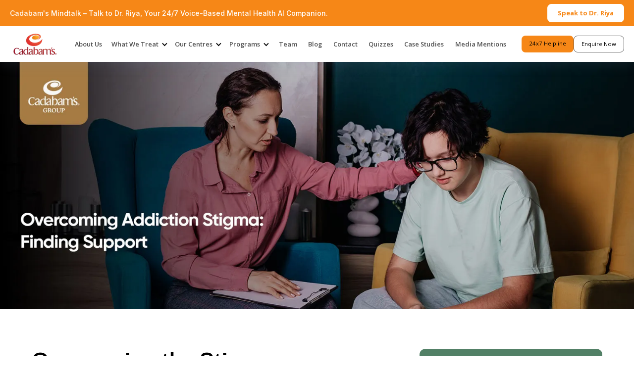

--- FILE ---
content_type: text/html
request_url: https://www.cadabams.org/blog/beating-addiction-stigma-and-seeking-treatment
body_size: 27605
content:
<!DOCTYPE html><!-- This site was created in Webflow. https://webflow.com --><!-- Last Published: Wed Jan 07 2026 10:13:46 GMT+0000 (Coordinated Universal Time) --><html data-wf-domain="www.cadabams.org" data-wf-page="659808872cb7cb2b81e443c1" data-wf-site="6067e9cc04d7b901547a284e" lang="en" data-wf-collection="659808872cb7cb2b81e443a6" data-wf-item-slug="beating-addiction-stigma-and-seeking-treatment"><head><meta charset="utf-8"/><title>How to Overcome the Stigma Surrounding Addiction?</title><meta content="Challenge and conquer the stigma surrounding addiction. Promote understanding, empathy, and support for individuals on the path to recovery." name="description"/><meta content="How to Overcome the Stigma Surrounding Addiction?" property="og:title"/><meta content="Challenge and conquer the stigma surrounding addiction. Promote understanding, empathy, and support for individuals on the path to recovery." property="og:description"/><meta content="https://cdn.prod.website-files.com/6092dc6b87cb4a214c3c2dde/67401c45e8e2cba8f01b4665_Overcoming-Addiction-Stigma-Finding-Support-desktop.webp" property="og:image"/><meta content="How to Overcome the Stigma Surrounding Addiction?" property="twitter:title"/><meta content="Challenge and conquer the stigma surrounding addiction. Promote understanding, empathy, and support for individuals on the path to recovery." property="twitter:description"/><meta content="https://cdn.prod.website-files.com/6092dc6b87cb4a214c3c2dde/67401c45e8e2cba8f01b4665_Overcoming-Addiction-Stigma-Finding-Support-desktop.webp" property="twitter:image"/><meta property="og:type" content="website"/><meta content="summary_large_image" name="twitter:card"/><meta content="width=device-width, initial-scale=1" name="viewport"/><meta content="qKyt4h6zp29Wueqdo8EDzXVqcZqJuVtlAcLU__oj44c" name="google-site-verification"/><meta content="Webflow" name="generator"/><link href="https://cdn.prod.website-files.com/6067e9cc04d7b901547a284e/css/cadabams.webflow.shared.d11f75439.min.css" rel="stylesheet" type="text/css" integrity="sha384-0R91Q5SOKaIAt2th+DP390LOKATqHgZsUnRYSvUgZ0HvJHHQdDT3Q4iQZ7AKqVDH" crossorigin="anonymous"/><link href="https://cdn.prod.website-files.com/6067e9cc04d7b901547a284e/css/cadabams.webflow.659808872cb7cb2b81e443c1-2511c3a7f.min.css" rel="stylesheet" type="text/css" integrity="sha384-M3NaBv6LGUduosFmh7V/DDkd2STVnn/kYrmdZMUSouLBEqmWhg7lKvPAmU49EP5R" crossorigin="anonymous"/><link href="https://fonts.googleapis.com" rel="preconnect"/><link href="https://fonts.gstatic.com" rel="preconnect" crossorigin="anonymous"/><script src="https://ajax.googleapis.com/ajax/libs/webfont/1.6.26/webfont.js" type="text/javascript"></script><script type="text/javascript">WebFont.load({  google: {    families: ["Open Sans:300,300italic,400,400italic,600,600italic,700,700italic,800,800italic","Inter:200,300,regular,500,600,700","Fraunces:300,regular,500,600","Outfit:200,300,regular,500,600,700,800,900"]  }});</script><script type="text/javascript">!function(o,c){var n=c.documentElement,t=" w-mod-";n.className+=t+"js",("ontouchstart"in o||o.DocumentTouch&&c instanceof DocumentTouch)&&(n.className+=t+"touch")}(window,document);</script><link href="https://cdn.prod.website-files.com/6067e9cc04d7b901547a284e/60829545bb955773338ddddc_Favicon%20-%20cadabams.png" rel="shortcut icon" type="image/x-icon"/><link href="https://cdn.prod.website-files.com/6067e9cc04d7b901547a284e/60829587e252853ae08074c4_Frame%201-3.png" rel="apple-touch-icon"/><link href="https://www.cadabams.org/blog/beating-addiction-stigma-and-seeking-treatment" rel="canonical"/><script async="" src="https://www.googletagmanager.com/gtag/js?id=UA-17184933-1"></script><script type="text/javascript">window.dataLayer = window.dataLayer || [];function gtag(){dataLayer.push(arguments);}gtag('js', new Date());gtag('config', 'UA-17184933-1', {'anonymize_ip': false});</script><script async="" src="https://www.googletagmanager.com/gtag/js?id=G-6DXE7R12BR"></script><script type="text/javascript">window.dataLayer = window.dataLayer || [];function gtag(){dataLayer.push(arguments);}gtag('set', 'developer_id.dZGVlNj', true);gtag('js', new Date());gtag('config', 'G-6DXE7R12BR');</script><script src="https://www.google.com/recaptcha/api.js" type="text/javascript"></script><link rel="stylesheet" href="https://cdnjs.cloudflare.com/ajax/libs/Swiper/11.0.5/swiper-bundle.css"  />

<script>(function(w,d,s,l,i){w[l]=w[l]||[];w[l].push({'gtm.start':
                                                      new Date().getTime(),event:'gtm.js'});var f=d.getElementsByTagName(s)[0],
      j=d.createElement(s),dl=l!='dataLayer'?'&l='+l:'';j.async=true;j.src=
        'https://www.googletagmanager.com/gtm.js?id='+i+dl;f.parentNode.insertBefore(j,f);
                            })(window,document,'script','dataLayer','GTM-P7BNQ3J');</script>
<script async src="https://cdn.jsdelivr.net/npm/@finsweet/attributes-cmsslider@1/cmsslider.js"></script>


<!-----Freshsales Tracking Code End--->


<link href="https://cdnjs.cloudflare.com/ajax/libs/intl-tel-input/17.0.12/css/intlTelInput.min.css" rel="stylesheet"/>
<style>
  .hide {
    display: none;
  }
  #valid-msg {
    color: #10B981;
  }
  #error-msg {
    color: #F43F5E;
  }
  .iti{
    width: 100% !important;
  }
  .border-gray {
    border-color: transparent transparent #fafafa99 !important;
  }
  .sticky-nav-link.disabled-link {
    cursor: not-allowed;
    color: gray;
  }
</style>


<!-- [Attributes by Finsweet] Social Share -->
<script defer src="https://cdn.jsdelivr.net/npm/@finsweet/attributes-socialshare@1/socialshare.js"></script></head><body class="new-body"><div class="page-wrapper"><div data-collapse="medium" data-animation="default" data-duration="400" data-easing="ease" data-easing2="ease" role="banner" class="navbar-wrapper w-nav"><div class="nav-top-bar"><div class="nav-container"><div class="nav-top-bar-inner"><div class="nav-banner-text">Cadabam&#x27;s Mindtalk – Talk to Dr. Riya, Your 24/7 Voice-Based Mental Health AI Companion.</div><div class="nav-banner-button-wrap"><a href="https://voiceassist.cadabams.com/" target="_blank" class="white-button w-button">Speak to Dr. Riya</a></div></div></div></div><div class="nav-container"><a href="/" class="header-logo w-nav-brand"><img src="https://cdn.prod.website-files.com/6067e9cc04d7b901547a284e/669b63600521ea1779b61d34_62a2dea737ece30511d5f9a8_Logo%20for%20headder%20(1).webp" alt="logo" width="300" height="144" class="header-logo-image"/></a><nav role="navigation" class="nav-menus w-nav-menu"><div class="nav-links-wrap"><a href="/about-us" class="main-nav-link w-nav-link">About Us</a><div data-delay="0" data-hover="true" data-w-id="6b1a6278-7105-c5b8-bfd5-a71d14641a44" class="nav-point-wrapper w-dropdown"><div class="dropdown-toggle-nav w-dropdown-toggle"><div class="dropdown-toggle-arrow w-icon-dropdown-toggle"></div><div class="main-nav-link">What We Treat</div></div><nav class="nav-dropdown-list illness w-dropdown-list"><div class="dropdown-item-wrapper-illness"><div data-delay="4000" data-animation="slide" class="nav-slider h w-slider" data-autoplay="false" data-easing="ease" data-hide-arrows="false" data-disable-swipe="false" data-autoplay-limit="0" data-nav-spacing="3" data-duration="500" data-infinite="true" fs-cmsslider-element="slidernav" fs-cmsslider-resetix="true"><div class="nav-mask w-slider-mask"><div class="nav-slide w-slide"><a href="#" class="dropdown-item w-inline-block"><div class="dropdown-item-inner"><img alt="Icon" src="https://cdn.prod.website-files.com/6067e9cc04d7b901547a284e/62382e52cad42d1e7ebdd14c_alcoholism%20svg-01.svg" class="dropdown-photo treatments"/></div><p class="dropdown-heading">Alcoholism</p></a></div><div class="nav-slide w-slide"><a href="#" class="dropdown-item w-inline-block"><div class="dropdown-item-inner"><img alt="Icon" src="https://cdn.prod.website-files.com/6067e9cc04d7b901547a284e/62382e52cad42d1e7ebdd14c_alcoholism%20svg-01.svg" class="dropdown-photo treatments"/></div><p class="dropdown-heading">Alcoholism</p></a></div><div class="nav-slide w-slide"><a aria-label="menu" href="#" class="dropdown-item w-inline-block"><div class="dropdown-item-inner"><img alt="Icon" src="https://cdn.prod.website-files.com/6067e9cc04d7b901547a284e/62382e52cad42d1e7ebdd14c_alcoholism%20svg-01.svg" class="dropdown-photo treatments"/></div><p class="dropdown-heading">Alcoholism</p></a></div><div class="nav-slide w-slide"><a aria-label="menu" href="#" class="dropdown-item w-inline-block"><div class="dropdown-item-inner"><img alt="Icon" src="https://cdn.prod.website-files.com/6067e9cc04d7b901547a284e/62382e52cad42d1e7ebdd14c_alcoholism%20svg-01.svg" class="dropdown-photo treatments"/></div><p class="dropdown-heading">Alcoholism</p></a></div><div class="nav-slide w-slide"><a aria-label="menu" href="#" class="dropdown-item w-inline-block"><div class="dropdown-item-inner"><img alt="Icon" src="https://cdn.prod.website-files.com/6067e9cc04d7b901547a284e/62382e52cad42d1e7ebdd14c_alcoholism%20svg-01.svg" class="dropdown-photo treatments"/></div><p class="dropdown-heading">Alcoholism</p></a></div><div class="nav-slide w-slide"><a aria-label="menu" href="#" class="dropdown-item w-inline-block"><div class="dropdown-item-inner"><img alt="Icon" src="https://cdn.prod.website-files.com/6067e9cc04d7b901547a284e/62382e52cad42d1e7ebdd14c_alcoholism%20svg-01.svg" class="dropdown-photo treatments"/></div><p class="dropdown-heading">Alcoholism</p></a></div><div class="nav-slide w-slide"><a aria-label="menu" href="#" class="dropdown-item w-inline-block"><div class="dropdown-item-inner"><img alt="Icon" src="https://cdn.prod.website-files.com/6067e9cc04d7b901547a284e/62382e52cad42d1e7ebdd14c_alcoholism%20svg-01.svg" class="dropdown-photo treatments"/></div><p class="dropdown-heading">Alcoholism</p></a></div><div class="nav-slide w-slide"><a aria-label="menu" href="#" class="dropdown-item w-inline-block"><div class="dropdown-item-inner"><img alt="Icon" src="https://cdn.prod.website-files.com/6067e9cc04d7b901547a284e/62382e52cad42d1e7ebdd14c_alcoholism%20svg-01.svg" class="dropdown-photo treatments"/></div><p class="dropdown-heading">Alcoholism</p></a></div><div class="nav-slide w-slide"><a aria-label="menu" href="#" class="dropdown-item w-inline-block"><div class="dropdown-item-inner"><img alt="Icon" src="https://cdn.prod.website-files.com/6067e9cc04d7b901547a284e/62382e52cad42d1e7ebdd14c_alcoholism%20svg-01.svg" class="dropdown-photo treatments"/></div><p class="dropdown-heading">Alcoholism</p></a></div><div class="nav-slide w-slide"><a aria-label="menu" href="#" class="dropdown-item w-inline-block"><div class="dropdown-item-inner"><img alt="Icon" src="https://cdn.prod.website-files.com/6067e9cc04d7b901547a284e/62382e52cad42d1e7ebdd14c_alcoholism%20svg-01.svg" class="dropdown-photo treatments"/></div><p class="dropdown-heading">Alcoholism</p></a></div></div><div aria-label="icon" class="nav-slide-arrow left w-slider-arrow-left"><div class="nav-slide-icon w-embed"><svg width="420" height="420" viewBox="0 0 24 24" fill="none" xmlns="http://www.w3.org/2000/svg">
<path d="M7.828 10.9999H20V12.9999H7.828L13.192 18.3639L11.778 19.7779L4 11.9999L11.778 4.22192L13.192 5.63592L7.828 10.9999Z" fill="currentColor"/>
</svg>
</div></div><div aria-label="icon" class="nav-slide-arrow right w-slider-arrow-right"><div class="nav-slide-icon w-embed"><svg width="420" height="420" viewBox="0 0 24 24" fill="none" xmlns="http://www.w3.org/2000/svg">
<path d="M16.172 10.9999L10.808 5.63592L12.222 4.22192L20 11.9999L12.222 19.7779L10.808 18.3639L16.172 12.9999H4V10.9999H16.172Z" fill="currentColor"/>
</svg>
</div></div><div class="hide w-slider-nav w-round"></div></div><div class="swiper nav-dropdown w-dyn-list"><div fs-cmsslider-element="list-2" role="list" class="swiper-wrapper w-dyn-items"><div role="listitem" class="swiper-slide w-dyn-item"><a aria-label="header-menu" href="https://www.cadabams.org/schizophrenia" class="dropdown-item-link w-inline-block"><div class="nav-dropdown-image-wrapper"><img style="background-color:#e76f6f" src="https://cdn.prod.website-files.com/6092dc6b87cb4a214c3c2dde/649ab7a6f30f04c36132701c_60cb8792ffea5337e9f86512_Schizophrenia-cuate.avif" alt="dropdown icom image" loading="eager" sizes="100vw" srcset="https://cdn.prod.website-files.com/6092dc6b87cb4a214c3c2dde/649ab7a6f30f04c36132701c_60cb8792ffea5337e9f86512_Schizophrenia-cuate-p-500.avif 500w, https://cdn.prod.website-files.com/6092dc6b87cb4a214c3c2dde/649ab7a6f30f04c36132701c_60cb8792ffea5337e9f86512_Schizophrenia-cuate-p-800.avif 800w, https://cdn.prod.website-files.com/6092dc6b87cb4a214c3c2dde/649ab7a6f30f04c36132701c_60cb8792ffea5337e9f86512_Schizophrenia-cuate-p-1080.avif 1080w, https://cdn.prod.website-files.com/6092dc6b87cb4a214c3c2dde/649ab7a6f30f04c36132701c_60cb8792ffea5337e9f86512_Schizophrenia-cuate.avif 1784w" class="dropdown-image"/></div><div class="dropdown-description-wrap"><p class="dropdown-heading-text">Schizophrenia</p></div></a></div><div role="listitem" class="swiper-slide w-dyn-item"><a aria-label="header-menu" href="https://www.cadabams.org/personality-disorder" class="dropdown-item-link w-inline-block"><div class="nav-dropdown-image-wrapper"><img style="background-color:#678F6C" src="https://cdn.prod.website-files.com/6092dc6b87cb4a214c3c2dde/649ab49834f0cba196444607_61331002eabf2473697eea2c_Personality%20disorder-cuate.avif" alt="dropdown icom image" loading="eager" sizes="100vw" srcset="https://cdn.prod.website-files.com/6092dc6b87cb4a214c3c2dde/649ab49834f0cba196444607_61331002eabf2473697eea2c_Personality%20disorder-cuate-p-500.avif 500w, https://cdn.prod.website-files.com/6092dc6b87cb4a214c3c2dde/649ab49834f0cba196444607_61331002eabf2473697eea2c_Personality%20disorder-cuate-p-800.avif 800w, https://cdn.prod.website-files.com/6092dc6b87cb4a214c3c2dde/649ab49834f0cba196444607_61331002eabf2473697eea2c_Personality%20disorder-cuate.avif 1562w" class="dropdown-image"/></div><div class="dropdown-description-wrap"><p class="dropdown-heading-text">Personality Disorder</p></div></a></div><div role="listitem" class="swiper-slide w-dyn-item"><a aria-label="header-menu" href="https://www.cadabams.org/dementia" class="dropdown-item-link w-inline-block"><div class="nav-dropdown-image-wrapper"><img style="background-color:#8958BA" src="https://cdn.prod.website-files.com/6092dc6b87cb4a214c3c2dde/649ab651ef4b7c4537f28ecb_610baf057f8462908ada31f5_dementia-01.svg" alt="dropdown icom image" loading="eager" class="dropdown-image"/></div><div class="dropdown-description-wrap"><p class="dropdown-heading-text">Dementia</p></div></a></div><div role="listitem" class="swiper-slide w-dyn-item"><a aria-label="header-menu" href="https://www.cadabams.org/obsessive-compulsive-disorder" class="dropdown-item-link w-inline-block"><div class="nav-dropdown-image-wrapper"><img style="background-color:#669c82" src="https://cdn.prod.website-files.com/6092dc6b87cb4a214c3c2dde/649ab56fcfd0878a20433ffb_610bb73d9051fa642322c6bb_Obsessive%20compulsive%20disorder-cuate.avif" alt="dropdown icom image" loading="eager" sizes="100vw" srcset="https://cdn.prod.website-files.com/6092dc6b87cb4a214c3c2dde/649ab56fcfd0878a20433ffb_610bb73d9051fa642322c6bb_Obsessive%20compulsive%20disorder-cuate-p-500.avif 500w, https://cdn.prod.website-files.com/6092dc6b87cb4a214c3c2dde/649ab56fcfd0878a20433ffb_610bb73d9051fa642322c6bb_Obsessive%20compulsive%20disorder-cuate-p-800.avif 800w, https://cdn.prod.website-files.com/6092dc6b87cb4a214c3c2dde/649ab56fcfd0878a20433ffb_610bb73d9051fa642322c6bb_Obsessive%20compulsive%20disorder-cuate.avif 1562w" class="dropdown-image"/></div><div class="dropdown-description-wrap"><p class="dropdown-heading-text">Obsessive Compulsive Disorder</p></div></a></div><div role="listitem" class="swiper-slide w-dyn-item"><a aria-label="header-menu" href="https://www.cadabams.org/bipolar-disorder" class="dropdown-item-link w-inline-block"><div class="nav-dropdown-image-wrapper"><img style="background-color:#A84F80" src="https://cdn.prod.website-files.com/6092dc6b87cb4a214c3c2dde/649ab746d93c0b6bd6879b62_610d0b9fbb490a904d7fc319_Bipolar%20disorder-cuate.avif" alt="dropdown icom image" loading="eager" sizes="100vw" srcset="https://cdn.prod.website-files.com/6092dc6b87cb4a214c3c2dde/649ab746d93c0b6bd6879b62_610d0b9fbb490a904d7fc319_Bipolar%20disorder-cuate-p-500.avif 500w, https://cdn.prod.website-files.com/6092dc6b87cb4a214c3c2dde/649ab746d93c0b6bd6879b62_610d0b9fbb490a904d7fc319_Bipolar%20disorder-cuate-p-800.avif 800w, https://cdn.prod.website-files.com/6092dc6b87cb4a214c3c2dde/649ab746d93c0b6bd6879b62_610d0b9fbb490a904d7fc319_Bipolar%20disorder-cuate.avif 1562w" class="dropdown-image"/></div><div class="dropdown-description-wrap"><p class="dropdown-heading-text">Bipolar Disorder</p></div></a></div><div role="listitem" class="swiper-slide w-dyn-item"><a aria-label="header-menu" href="https://www.cadabams.org/drug-addiction" class="dropdown-item-link w-inline-block"><div class="nav-dropdown-image-wrapper"><img style="background-color:#dfa8e0" src="https://cdn.prod.website-files.com/6092dc6b87cb4a214c3c2dde/649ab5e13b242d3a8516a17d_6131e201ac2bd009930c7c0c_substance%20abuse-01.avif" alt="dropdown icom image" loading="eager" sizes="100vw" srcset="https://cdn.prod.website-files.com/6092dc6b87cb4a214c3c2dde/649ab5e13b242d3a8516a17d_6131e201ac2bd009930c7c0c_substance%20abuse-01-p-500.avif 500w, https://cdn.prod.website-files.com/6092dc6b87cb4a214c3c2dde/649ab5e13b242d3a8516a17d_6131e201ac2bd009930c7c0c_substance%20abuse-01-p-800.avif 800w, https://cdn.prod.website-files.com/6092dc6b87cb4a214c3c2dde/649ab5e13b242d3a8516a17d_6131e201ac2bd009930c7c0c_substance%20abuse-01.avif 1562w" class="dropdown-image"/></div><div class="dropdown-description-wrap"><p class="dropdown-heading-text">Drug Addiction</p></div></a></div><div role="listitem" class="swiper-slide w-dyn-item"><a aria-label="header-menu" href="https://www.cadabams.org/alcohol-dependence" class="dropdown-item-link w-inline-block"><div class="nav-dropdown-image-wrapper"><img style="background-color:#5aa4bf" src="https://cdn.prod.website-files.com/6092dc6b87cb4a214c3c2dde/6870b0df297078c8144870c8_alcohol-dependence%20(1).jpg" alt="dropdown icom image" loading="eager" sizes="100vw" srcset="https://cdn.prod.website-files.com/6092dc6b87cb4a214c3c2dde/6870b0df297078c8144870c8_alcohol-dependence%20(1)-p-500.jpg 500w, https://cdn.prod.website-files.com/6092dc6b87cb4a214c3c2dde/6870b0df297078c8144870c8_alcohol-dependence%20(1).jpg 800w" class="dropdown-image"/></div><div class="dropdown-description-wrap"><p class="dropdown-heading-text">Alcohol Dependence</p></div></a></div><div role="listitem" class="swiper-slide w-dyn-item"><a aria-label="header-menu" href="https://www.cadabams.org/depression" class="dropdown-item-link w-inline-block"><div class="nav-dropdown-image-wrapper"><img style="background-color:#3c636d" src="https://cdn.prod.website-files.com/6092dc6b87cb4a214c3c2dde/649ab6d26239221b9c12d723_6108f97a5bad7f6a61c312d6_Depression-cuate.avif" alt="dropdown icom image" loading="eager" sizes="100vw" srcset="https://cdn.prod.website-files.com/6092dc6b87cb4a214c3c2dde/649ab6d26239221b9c12d723_6108f97a5bad7f6a61c312d6_Depression-cuate-p-500.avif 500w, https://cdn.prod.website-files.com/6092dc6b87cb4a214c3c2dde/649ab6d26239221b9c12d723_6108f97a5bad7f6a61c312d6_Depression-cuate-p-800.avif 800w, https://cdn.prod.website-files.com/6092dc6b87cb4a214c3c2dde/649ab6d26239221b9c12d723_6108f97a5bad7f6a61c312d6_Depression-cuate.avif 1562w" class="dropdown-image"/></div><div class="dropdown-description-wrap"><p class="dropdown-heading-text">Depression</p></div></a></div><div role="listitem" class="swiper-slide w-dyn-item"><a aria-label="header-menu" href="https://www.cadabams.org/autistic-spectrum-disorder" class="dropdown-item-link w-inline-block"><div class="nav-dropdown-image-wrapper"><img style="background-color:#DFA8E0" src="https://cdn.prod.website-files.com/6092dc6b87cb4a214c3c2dde/649aa5fabf02ed04f2632fa6_610d091946df525847eb17a6_Autism-cuate%20(1).avif" alt="dropdown icom image" loading="eager" sizes="100vw" srcset="https://cdn.prod.website-files.com/6092dc6b87cb4a214c3c2dde/649aa5fabf02ed04f2632fa6_610d091946df525847eb17a6_Autism-cuate%20(1)-p-500.avif 500w, https://cdn.prod.website-files.com/6092dc6b87cb4a214c3c2dde/649aa5fabf02ed04f2632fa6_610d091946df525847eb17a6_Autism-cuate%20(1)-p-800.avif 800w, https://cdn.prod.website-files.com/6092dc6b87cb4a214c3c2dde/649aa5fabf02ed04f2632fa6_610d091946df525847eb17a6_Autism-cuate%20(1).avif 1562w" class="dropdown-image"/></div><div class="dropdown-description-wrap"><p class="dropdown-heading-text">Autism Spectrum Disorder</p></div></a></div><div role="listitem" class="swiper-slide w-dyn-item"><a aria-label="header-menu" href="/anorexia-nervosa" class="dropdown-item-link w-inline-block"><div class="nav-dropdown-image-wrapper"><img src="https://cdn.prod.website-files.com/6092dc6b87cb4a214c3c2dde/6870b0c19e274340cbd3c6eb_anorexia-nervosa.jpg" alt="dropdown icom image" loading="eager" sizes="100vw" srcset="https://cdn.prod.website-files.com/6092dc6b87cb4a214c3c2dde/6870b0c19e274340cbd3c6eb_anorexia-nervosa-p-500.jpg 500w, https://cdn.prod.website-files.com/6092dc6b87cb4a214c3c2dde/6870b0c19e274340cbd3c6eb_anorexia-nervosa.jpg 800w" class="dropdown-image"/></div><div class="dropdown-description-wrap"><p class="dropdown-heading-text">Anorexia Nervosa</p></div></a></div><div role="listitem" class="swiper-slide w-dyn-item"><a aria-label="header-menu" href="/binge-eating-disorder" class="dropdown-item-link w-inline-block"><div class="nav-dropdown-image-wrapper"><img src="https://cdn.prod.website-files.com/6092dc6b87cb4a214c3c2dde/6870b035037e6ad896b3a6ba_binge-eating-disorder.jpg" alt="dropdown icom image" loading="eager" sizes="100vw" srcset="https://cdn.prod.website-files.com/6092dc6b87cb4a214c3c2dde/6870b035037e6ad896b3a6ba_binge-eating-disorder-p-500.jpg 500w, https://cdn.prod.website-files.com/6092dc6b87cb4a214c3c2dde/6870b035037e6ad896b3a6ba_binge-eating-disorder.jpg 800w" class="dropdown-image"/></div><div class="dropdown-description-wrap"><p class="dropdown-heading-text">Binge Eating Disorder</p></div></a></div><div role="listitem" class="swiper-slide w-dyn-item"><a aria-label="header-menu" href="/intermittent-explosive-disorder" class="dropdown-item-link w-inline-block"><div class="nav-dropdown-image-wrapper"><img src="https://cdn.prod.website-files.com/6092dc6b87cb4a214c3c2dde/6870afb6d502f57c9ebe0a40_intermittent-explosive-disorder.jpg" alt="dropdown icom image" loading="eager" sizes="100vw" srcset="https://cdn.prod.website-files.com/6092dc6b87cb4a214c3c2dde/6870afb6d502f57c9ebe0a40_intermittent-explosive-disorder-p-500.jpg 500w, https://cdn.prod.website-files.com/6092dc6b87cb4a214c3c2dde/6870afb6d502f57c9ebe0a40_intermittent-explosive-disorder.jpg 800w" class="dropdown-image"/></div><div class="dropdown-description-wrap"><p class="dropdown-heading-text">Intermittent Explosive Disorder</p></div></a></div><div role="listitem" class="swiper-slide w-dyn-item"><a aria-label="header-menu" href="/pornography-addiction" class="dropdown-item-link w-inline-block"><div class="nav-dropdown-image-wrapper"><img src="https://cdn.prod.website-files.com/6092dc6b87cb4a214c3c2dde/6870af7d037e6ad896b3369f_pornography-addiction.jpg" alt="dropdown icom image" loading="eager" sizes="100vw" srcset="https://cdn.prod.website-files.com/6092dc6b87cb4a214c3c2dde/6870af7d037e6ad896b3369f_pornography-addiction-p-500.jpg 500w, https://cdn.prod.website-files.com/6092dc6b87cb4a214c3c2dde/6870af7d037e6ad896b3369f_pornography-addiction.jpg 800w" class="dropdown-image"/></div><div class="dropdown-description-wrap"><p class="dropdown-heading-text">Pornography Addiction</p></div></a></div><div role="listitem" class="swiper-slide w-dyn-item"><a aria-label="header-menu" href="/bulimia-nervosa" class="dropdown-item-link w-inline-block"><div class="nav-dropdown-image-wrapper"><img src="https://cdn.prod.website-files.com/6092dc6b87cb4a214c3c2dde/6870b00bfbb9711185975c2b_bulimia-nervosa.jpg" alt="dropdown icom image" loading="eager" sizes="100vw" srcset="https://cdn.prod.website-files.com/6092dc6b87cb4a214c3c2dde/6870b00bfbb9711185975c2b_bulimia-nervosa-p-500.jpg 500w, https://cdn.prod.website-files.com/6092dc6b87cb4a214c3c2dde/6870b00bfbb9711185975c2b_bulimia-nervosa.jpg 800w" class="dropdown-image"/></div><div class="dropdown-description-wrap"><p class="dropdown-heading-text">Bulimia Nervosa</p></div></a></div><div role="listitem" class="swiper-slide w-dyn-item"><a aria-label="header-menu" href="/panic-disorder" class="dropdown-item-link w-inline-block"><div class="nav-dropdown-image-wrapper"><img src="https://cdn.prod.website-files.com/6092dc6b87cb4a214c3c2dde/6870af9fe1da77506caf08fd_panic-disorder.jpg" alt="dropdown icom image" loading="eager" sizes="100vw" srcset="https://cdn.prod.website-files.com/6092dc6b87cb4a214c3c2dde/6870af9fe1da77506caf08fd_panic-disorder-p-500.jpg 500w, https://cdn.prod.website-files.com/6092dc6b87cb4a214c3c2dde/6870af9fe1da77506caf08fd_panic-disorder.jpg 800w" class="dropdown-image"/></div><div class="dropdown-description-wrap"><p class="dropdown-heading-text">Panic Disorder</p></div></a></div><div role="listitem" class="swiper-slide w-dyn-item"><a aria-label="header-menu" href="/body-dysmorphia" class="dropdown-item-link w-inline-block"><div class="nav-dropdown-image-wrapper"><img src="https://cdn.prod.website-files.com/6092dc6b87cb4a214c3c2dde/6870b01f297078c814481f12_body-dysmorphia.jpg" alt="dropdown icom image" loading="eager" sizes="100vw" srcset="https://cdn.prod.website-files.com/6092dc6b87cb4a214c3c2dde/6870b01f297078c814481f12_body-dysmorphia-p-500.jpg 500w, https://cdn.prod.website-files.com/6092dc6b87cb4a214c3c2dde/6870b01f297078c814481f12_body-dysmorphia.jpg 800w" class="dropdown-image"/></div><div class="dropdown-description-wrap"><p class="dropdown-heading-text">Body Dysmorphia</p></div></a></div><div role="listitem" class="swiper-slide w-dyn-item"><a aria-label="header-menu" href="/impulse-control-disorder" class="dropdown-item-link w-inline-block"><div class="nav-dropdown-image-wrapper"><img src="https://cdn.prod.website-files.com/6092dc6b87cb4a214c3c2dde/6870afc5037e6ad896b36347_impulse-control-disorders.jpg" alt="dropdown icom image" loading="eager" sizes="100vw" srcset="https://cdn.prod.website-files.com/6092dc6b87cb4a214c3c2dde/6870afc5037e6ad896b36347_impulse-control-disorders-p-500.jpg 500w, https://cdn.prod.website-files.com/6092dc6b87cb4a214c3c2dde/6870afc5037e6ad896b36347_impulse-control-disorders.jpg 800w" class="dropdown-image"/></div><div class="dropdown-description-wrap"><p class="dropdown-heading-text">Impulse Control Disorders</p></div></a></div><div role="listitem" class="swiper-slide w-dyn-item"><a aria-label="header-menu" href="/pica-disorder" class="dropdown-item-link w-inline-block"><div class="nav-dropdown-image-wrapper"><img src="https://cdn.prod.website-files.com/6092dc6b87cb4a214c3c2dde/6870af8e297078c81447d70b_pica-disorder.jpg" alt="dropdown icom image" loading="eager" sizes="100vw" srcset="https://cdn.prod.website-files.com/6092dc6b87cb4a214c3c2dde/6870af8e297078c81447d70b_pica-disorder-p-500.jpg 500w, https://cdn.prod.website-files.com/6092dc6b87cb4a214c3c2dde/6870af8e297078c81447d70b_pica-disorder.jpg 800w" class="dropdown-image"/></div><div class="dropdown-description-wrap"><p class="dropdown-heading-text">Pica Disorder</p></div></a></div><div role="listitem" class="swiper-slide w-dyn-item"><a aria-label="header-menu" href="/dissociative-fugue" class="dropdown-item-link w-inline-block"><div class="nav-dropdown-image-wrapper"><img src="https://cdn.prod.website-files.com/6092dc6b87cb4a214c3c2dde/6870afdde1da77506caf4896_dissociative-fugue.jpg" alt="dropdown icom image" loading="eager" sizes="100vw" srcset="https://cdn.prod.website-files.com/6092dc6b87cb4a214c3c2dde/6870afdde1da77506caf4896_dissociative-fugue-p-500.jpg 500w, https://cdn.prod.website-files.com/6092dc6b87cb4a214c3c2dde/6870afdde1da77506caf4896_dissociative-fugue.jpg 800w" class="dropdown-image"/></div><div class="dropdown-description-wrap"><p class="dropdown-heading-text">Dissociative Fugue</p></div></a></div><div role="listitem" class="swiper-slide w-dyn-item"><a aria-label="header-menu" href="/stimulant-use-disorder" class="dropdown-item-link w-inline-block"><div class="nav-dropdown-image-wrapper"><img src="https://cdn.prod.website-files.com/6092dc6b87cb4a214c3c2dde/6870af54e1da77506caec78c_stimulant-use-disorder.jpg" alt="dropdown icom image" loading="eager" sizes="100vw" srcset="https://cdn.prod.website-files.com/6092dc6b87cb4a214c3c2dde/6870af54e1da77506caec78c_stimulant-use-disorder-p-500.jpg 500w, https://cdn.prod.website-files.com/6092dc6b87cb4a214c3c2dde/6870af54e1da77506caec78c_stimulant-use-disorder.jpg 800w" class="dropdown-image"/></div><div class="dropdown-description-wrap"><p class="dropdown-heading-text">Stimulant Use Disorder</p></div></a></div><div role="listitem" class="swiper-slide w-dyn-item"><a aria-label="header-menu" href="/adult-selective-mutism" class="dropdown-item-link w-inline-block"><div class="nav-dropdown-image-wrapper"><img src="https://cdn.prod.website-files.com/6092dc6b87cb4a214c3c2dde/6870af6ae1e5c9724c4106ae_selective-mutism-in-adults.jpg" alt="dropdown icom image" loading="eager" sizes="100vw" srcset="https://cdn.prod.website-files.com/6092dc6b87cb4a214c3c2dde/6870af6ae1e5c9724c4106ae_selective-mutism-in-adults-p-500.jpg 500w, https://cdn.prod.website-files.com/6092dc6b87cb4a214c3c2dde/6870af6ae1e5c9724c4106ae_selective-mutism-in-adults.jpg 800w" class="dropdown-image"/></div><div class="dropdown-description-wrap"><p class="dropdown-heading-text">Selective Mutism in Adults</p></div></a></div><div role="listitem" class="swiper-slide w-dyn-item"><a aria-label="header-menu" href="/depersonalization-disorder" class="dropdown-item-link w-inline-block"><div class="nav-dropdown-image-wrapper"><img src="https://cdn.prod.website-files.com/6092dc6b87cb4a214c3c2dde/6870aff0297078c814480f87_depersonalisation-derealisation-disorder.jpg" alt="dropdown icom image" loading="eager" sizes="100vw" srcset="https://cdn.prod.website-files.com/6092dc6b87cb4a214c3c2dde/6870aff0297078c814480f87_depersonalisation-derealisation-disorder-p-500.jpg 500w, https://cdn.prod.website-files.com/6092dc6b87cb4a214c3c2dde/6870aff0297078c814480f87_depersonalisation-derealisation-disorder.jpg 800w" class="dropdown-image"/></div><div class="dropdown-description-wrap"><p class="dropdown-heading-text">Depersonalisation-Derealisation Disorder</p></div></a></div><div role="listitem" class="swiper-slide w-dyn-item"><a aria-label="header-menu" href="https://www.cadabams.org/specific-learning-disability" class="dropdown-item-link w-inline-block"><div class="nav-dropdown-image-wrapper"><img style="background-color:#B5A579" src="https://cdn.prod.website-files.com/6092dc6b87cb4a214c3c2dde/649ab817bb80f784b33e8bb6_649aa570832d77bc3e2f9bd4_613317f2b181328b80f22841_Specific%20Learning%20Disability-01.avif" alt="dropdown icom image" loading="eager" sizes="100vw" srcset="https://cdn.prod.website-files.com/6092dc6b87cb4a214c3c2dde/649ab817bb80f784b33e8bb6_649aa570832d77bc3e2f9bd4_613317f2b181328b80f22841_Specific%20Learning%20Disability-01-p-500.avif 500w, https://cdn.prod.website-files.com/6092dc6b87cb4a214c3c2dde/649ab817bb80f784b33e8bb6_649aa570832d77bc3e2f9bd4_613317f2b181328b80f22841_Specific%20Learning%20Disability-01-p-800.avif 800w, https://cdn.prod.website-files.com/6092dc6b87cb4a214c3c2dde/649ab817bb80f784b33e8bb6_649aa570832d77bc3e2f9bd4_613317f2b181328b80f22841_Specific%20Learning%20Disability-01.avif 1562w" class="dropdown-image"/></div><div class="dropdown-description-wrap"><p class="dropdown-heading-text">Specific Learning Disability</p></div></a></div></div></div><div class="arrow-wrapper"><div class="swiper-prev-nav"><img src="https://cdn.prod.website-files.com/6067e9cc04d7b901547a284e/66b60085330dd83bdd5c3168_arrow-left.svg" loading="lazy" alt="Arrow Left Image"/></div><div class="swiper-next-nav"><img src="https://cdn.prod.website-files.com/6067e9cc04d7b901547a284e/66b60085ecdc3624acbba0df_arrow-right%20(2).svg" loading="lazy" alt="Arrow Right Image"/></div></div></div></nav></div><div data-delay="0" data-hover="false" data-w-id="3505c7da-19ec-7f68-7e42-226dab05a6de" class="nav-point-wrapper w-dropdown"><div class="dropdown-toggle-nav w-dropdown-toggle"><div class="dropdown-toggle-arrow w-icon-dropdown-toggle"></div><div class="main-nav-link">Our Centres</div></div><nav class="nav-dropdown-list w-dropdown-list"><div class="dropdown-item-wrapper"><div data-delay="4000" data-animation="slide" class="nav-slider w-slider" data-autoplay="false" data-easing="ease" data-hide-arrows="false" data-disable-swipe="false" data-autoplay-limit="0" data-nav-spacing="3" data-duration="500" data-infinite="true" fs-cmsslider-element="slider" fs-cmsslider-resetix="true"><div class="nav-mask w-slider-mask"><div class="nav-slide w-slide"><a aria-label="menu" href="#" class="dropdown-item w-inline-block"><div class="dropdown-item-inner"><img sizes="100vw" srcset="https://cdn.prod.website-files.com/6067e9cc04d7b901547a284e/619e1cbf50307d707c745f40_WhatsApp%20Image%202021-11-24%20at%204.36.21%20PM-p-500.webp 500w, https://cdn.prod.website-files.com/6067e9cc04d7b901547a284e/619e1cbf50307d707c745f40_WhatsApp%20Image%202021-11-24%20at%204.36.21%20PM-p-1080.webp 1080w, https://cdn.prod.website-files.com/6067e9cc04d7b901547a284e/619e1cbf50307d707c745f40_WhatsApp%20Image%202021-11-24%20at%204.36.21%20PM.webp 1280w" alt="Icon" src="https://cdn.prod.website-files.com/6067e9cc04d7b901547a284e/619e1cbf50307d707c745f40_WhatsApp%20Image%202021-11-24%20at%204.36.21%20PM.webp" class="dropdown-photo"/></div><div class="dropdown-description-wrapper"><p class="dropdown-heading">Ananya</p><p class="dropdown-text">Luxury Centre to regain health </p></div></a></div><div class="nav-slide w-slide"><a aria-label="menu" href="#" class="dropdown-item w-inline-block"><div class="dropdown-item-inner"><img sizes="100vw" srcset="https://cdn.prod.website-files.com/6067e9cc04d7b901547a284e/619e1cbf50307d707c745f40_WhatsApp%20Image%202021-11-24%20at%204.36.21%20PM-p-500.webp 500w, https://cdn.prod.website-files.com/6067e9cc04d7b901547a284e/619e1cbf50307d707c745f40_WhatsApp%20Image%202021-11-24%20at%204.36.21%20PM-p-1080.webp 1080w, https://cdn.prod.website-files.com/6067e9cc04d7b901547a284e/619e1cbf50307d707c745f40_WhatsApp%20Image%202021-11-24%20at%204.36.21%20PM.webp 1280w" alt="Icon" src="https://cdn.prod.website-files.com/6067e9cc04d7b901547a284e/619e1cbf50307d707c745f40_WhatsApp%20Image%202021-11-24%20at%204.36.21%20PM.webp" class="dropdown-photo"/></div><div class="dropdown-description-wrapper"><p class="dropdown-heading">Ananya</p><p class="dropdown-text">Luxury Centre to regain health and dignity</p></div></a></div><div class="nav-slide w-slide"><a aria-label="menu" href="#" class="dropdown-item w-inline-block"><div class="dropdown-item-inner"><img sizes="100vw" srcset="https://cdn.prod.website-files.com/6067e9cc04d7b901547a284e/619e1cbf50307d707c745f40_WhatsApp%20Image%202021-11-24%20at%204.36.21%20PM-p-500.webp 500w, https://cdn.prod.website-files.com/6067e9cc04d7b901547a284e/619e1cbf50307d707c745f40_WhatsApp%20Image%202021-11-24%20at%204.36.21%20PM-p-1080.webp 1080w, https://cdn.prod.website-files.com/6067e9cc04d7b901547a284e/619e1cbf50307d707c745f40_WhatsApp%20Image%202021-11-24%20at%204.36.21%20PM.webp 1280w" alt="Icon" src="https://cdn.prod.website-files.com/6067e9cc04d7b901547a284e/619e1cbf50307d707c745f40_WhatsApp%20Image%202021-11-24%20at%204.36.21%20PM.webp" class="dropdown-photo"/></div><div class="dropdown-description-wrapper"><p class="dropdown-heading">Ananya</p><p class="dropdown-text">Luxury Centre to regain health and dignity</p></div></a></div><div class="nav-slide w-slide"><a aria-label="menu" href="#" class="dropdown-item w-inline-block"><div class="dropdown-item-inner"><img sizes="100vw" srcset="https://cdn.prod.website-files.com/6067e9cc04d7b901547a284e/619e1cbf50307d707c745f40_WhatsApp%20Image%202021-11-24%20at%204.36.21%20PM-p-500.webp 500w, https://cdn.prod.website-files.com/6067e9cc04d7b901547a284e/619e1cbf50307d707c745f40_WhatsApp%20Image%202021-11-24%20at%204.36.21%20PM-p-1080.webp 1080w, https://cdn.prod.website-files.com/6067e9cc04d7b901547a284e/619e1cbf50307d707c745f40_WhatsApp%20Image%202021-11-24%20at%204.36.21%20PM.webp 1280w" alt="Icon" src="https://cdn.prod.website-files.com/6067e9cc04d7b901547a284e/619e1cbf50307d707c745f40_WhatsApp%20Image%202021-11-24%20at%204.36.21%20PM.webp" class="dropdown-photo"/></div><div class="dropdown-description-wrapper"><p class="dropdown-heading">Ananya</p><p class="dropdown-text">Luxury Centre to regain health and dignity</p></div></a></div><div class="nav-slide w-slide"><a aria-label="menu" href="#" class="dropdown-item w-inline-block"><div class="dropdown-item-inner"><img sizes="100vw" srcset="https://cdn.prod.website-files.com/6067e9cc04d7b901547a284e/619e1cbf50307d707c745f40_WhatsApp%20Image%202021-11-24%20at%204.36.21%20PM-p-500.webp 500w, https://cdn.prod.website-files.com/6067e9cc04d7b901547a284e/619e1cbf50307d707c745f40_WhatsApp%20Image%202021-11-24%20at%204.36.21%20PM-p-1080.webp 1080w, https://cdn.prod.website-files.com/6067e9cc04d7b901547a284e/619e1cbf50307d707c745f40_WhatsApp%20Image%202021-11-24%20at%204.36.21%20PM.webp 1280w" alt="Icon" src="https://cdn.prod.website-files.com/6067e9cc04d7b901547a284e/619e1cbf50307d707c745f40_WhatsApp%20Image%202021-11-24%20at%204.36.21%20PM.webp" class="dropdown-photo"/></div><div class="dropdown-description-wrapper"><p class="dropdown-heading">Ananya</p><p class="dropdown-text">Luxury Centre to regain health and dignity</p></div></a></div></div><div aria-label="arrow" class="nav-slide-arrow left w-slider-arrow-left"><div class="nav-slide-icon w-embed"><svg width="420" height="420" viewBox="0 0 24 24" fill="none" xmlns="http://www.w3.org/2000/svg">
<path d="M7.828 10.9999H20V12.9999H7.828L13.192 18.3639L11.778 19.7779L4 11.9999L11.778 4.22192L13.192 5.63592L7.828 10.9999Z" fill="currentColor"/>
</svg>
</div></div><div aria-label="arrow" class="nav-slide-arrow right w-slider-arrow-right"><div class="nav-slide-icon w-embed"><svg width="420" height="420" viewBox="0 0 24 24" fill="none" xmlns="http://www.w3.org/2000/svg">
<path d="M16.172 10.9999L10.808 5.63592L12.222 4.22192L20 11.9999L12.222 19.7779L10.808 18.3639L16.172 12.9999H4V10.9999H16.172Z" fill="currentColor"/>
</svg>
</div></div><div class="hide w-slider-nav w-round"></div></div><div class="dropdown-collection-wrapper hide w-dyn-list"><div fs-cmsslider-element="list" role="list" class="dropdown-collection-list w-dyn-items"><div role="listitem" class="dropdown-collection-item w-dyn-item"><a aria-label="header-menu" href="/centre/amitha" class="dropdown-item w-inline-block"><div class="dropdown-image-wrapper"><img src="https://cdn.prod.website-files.com/6092dc6b87cb4a214c3c2dde/67062a00f97515d10ca3b638_banner%20image.webp" loading="eager" alt="Icon" sizes="100vw" srcset="https://cdn.prod.website-files.com/6092dc6b87cb4a214c3c2dde/67062a00f97515d10ca3b638_banner%20image-p-500.webp 500w, https://cdn.prod.website-files.com/6092dc6b87cb4a214c3c2dde/67062a00f97515d10ca3b638_banner%20image-p-800.webp 800w, https://cdn.prod.website-files.com/6092dc6b87cb4a214c3c2dde/67062a00f97515d10ca3b638_banner%20image-p-1080.webp 1080w, https://cdn.prod.website-files.com/6092dc6b87cb4a214c3c2dde/67062a00f97515d10ca3b638_banner%20image-p-1600.webp 1600w, https://cdn.prod.website-files.com/6092dc6b87cb4a214c3c2dde/67062a00f97515d10ca3b638_banner%20image.webp 1920w" class="dropdown-photo"/></div><div class="dropdown-description-wrapper"><p class="dropdown-heading">Cadabam’s Amitha </p><p class="dropdown-text">Best Psychosocial Rehabilitation Center in Bangalore </p></div></a></div><div role="listitem" class="dropdown-collection-item w-dyn-item"><a aria-label="header-menu" href="/centre/anvita" class="dropdown-item w-inline-block"><div class="dropdown-image-wrapper"><img src="https://cdn.prod.website-files.com/6092dc6b87cb4a214c3c2dde/670629c3c2535658786402c3_anvitha%20image.webp" loading="eager" alt="Icon" sizes="100vw" srcset="https://cdn.prod.website-files.com/6092dc6b87cb4a214c3c2dde/670629c3c2535658786402c3_anvitha%20image-p-500.webp 500w, https://cdn.prod.website-files.com/6092dc6b87cb4a214c3c2dde/670629c3c2535658786402c3_anvitha%20image-p-800.webp 800w, https://cdn.prod.website-files.com/6092dc6b87cb4a214c3c2dde/670629c3c2535658786402c3_anvitha%20image-p-1080.webp 1080w, https://cdn.prod.website-files.com/6092dc6b87cb4a214c3c2dde/670629c3c2535658786402c3_anvitha%20image-p-1600.webp 1600w, https://cdn.prod.website-files.com/6092dc6b87cb4a214c3c2dde/670629c3c2535658786402c3_anvitha%20image.webp 1920w" class="dropdown-photo"/></div><div class="dropdown-description-wrapper"><p class="dropdown-heading">Cadabam’s Anvita</p><p class="dropdown-text">Premier Long Term Rehabilitation Center in Bangalore </p></div></a></div><div role="listitem" class="dropdown-collection-item w-dyn-item"><a aria-label="header-menu" href="/centre/anunitha" class="dropdown-item w-inline-block"><div class="dropdown-image-wrapper"><img src="https://cdn.prod.website-files.com/6092dc6b87cb4a214c3c2dde/6706299a80701b33e574d753_new%20anunithan%20image.webp" loading="eager" alt="Icon" sizes="100vw" srcset="https://cdn.prod.website-files.com/6092dc6b87cb4a214c3c2dde/6706299a80701b33e574d753_new%20anunithan%20image-p-500.webp 500w, https://cdn.prod.website-files.com/6092dc6b87cb4a214c3c2dde/6706299a80701b33e574d753_new%20anunithan%20image-p-800.webp 800w, https://cdn.prod.website-files.com/6092dc6b87cb4a214c3c2dde/6706299a80701b33e574d753_new%20anunithan%20image-p-1080.webp 1080w, https://cdn.prod.website-files.com/6092dc6b87cb4a214c3c2dde/6706299a80701b33e574d753_new%20anunithan%20image-p-1600.webp 1600w, https://cdn.prod.website-files.com/6092dc6b87cb4a214c3c2dde/6706299a80701b33e574d753_new%20anunithan%20image.webp 1920w" class="dropdown-photo"/></div><div class="dropdown-description-wrapper"><p class="dropdown-heading">Cadabam’s Anunitha </p><p class="dropdown-text">Our Specialised De-addiction Centre in Bangalore </p></div></a></div><div role="listitem" class="dropdown-collection-item w-dyn-item"><a aria-label="header-menu" href="/centre/ananya" class="dropdown-item w-inline-block"><div class="dropdown-image-wrapper"><img src="https://cdn.prod.website-files.com/6092dc6b87cb4a214c3c2dde/67062a1b3765dd5c21021245_ananya.webp" loading="eager" alt="Icon" sizes="100vw" srcset="https://cdn.prod.website-files.com/6092dc6b87cb4a214c3c2dde/67062a1b3765dd5c21021245_ananya-p-500.webp 500w, https://cdn.prod.website-files.com/6092dc6b87cb4a214c3c2dde/67062a1b3765dd5c21021245_ananya-p-800.webp 800w, https://cdn.prod.website-files.com/6092dc6b87cb4a214c3c2dde/67062a1b3765dd5c21021245_ananya-p-1080.webp 1080w, https://cdn.prod.website-files.com/6092dc6b87cb4a214c3c2dde/67062a1b3765dd5c21021245_ananya-p-1600.webp 1600w, https://cdn.prod.website-files.com/6092dc6b87cb4a214c3c2dde/67062a1b3765dd5c21021245_ananya.webp 1920w" class="dropdown-photo"/></div><div class="dropdown-description-wrapper"><p class="dropdown-heading">Cadabams Ananya</p><p class="dropdown-text">Our Luxury Rehabilitation Center in Bangalore</p></div></a></div><div role="listitem" class="dropdown-collection-item w-dyn-item"><a aria-label="header-menu" href="/centre/adrutha" class="dropdown-item w-inline-block"><div class="dropdown-image-wrapper"><img src="https://cdn.prod.website-files.com/6092dc6b87cb4a214c3c2dde/6706295257c88b305dd499bb_66e81749c07c04a14d3a090b_Adrutha-Banner.webp" loading="eager" alt="Icon" sizes="100vw" srcset="https://cdn.prod.website-files.com/6092dc6b87cb4a214c3c2dde/6706295257c88b305dd499bb_66e81749c07c04a14d3a090b_Adrutha-Banner-p-500.webp 500w, https://cdn.prod.website-files.com/6092dc6b87cb4a214c3c2dde/6706295257c88b305dd499bb_66e81749c07c04a14d3a090b_Adrutha-Banner-p-800.webp 800w, https://cdn.prod.website-files.com/6092dc6b87cb4a214c3c2dde/6706295257c88b305dd499bb_66e81749c07c04a14d3a090b_Adrutha-Banner-p-1080.webp 1080w, https://cdn.prod.website-files.com/6092dc6b87cb4a214c3c2dde/6706295257c88b305dd499bb_66e81749c07c04a14d3a090b_Adrutha-Banner-p-1600.webp 1600w, https://cdn.prod.website-files.com/6092dc6b87cb4a214c3c2dde/6706295257c88b305dd499bb_66e81749c07c04a14d3a090b_Adrutha-Banner.webp 1920w" class="dropdown-photo"/></div><div class="dropdown-description-wrapper"><p class="dropdown-heading">Cadabam’s Adrutha</p><p class="dropdown-text">Leading Low-cost Rehab Centre in Bangalore</p></div></a></div><div role="listitem" class="dropdown-collection-item w-dyn-item"><a aria-label="header-menu" href="/centre/hyderabad" class="dropdown-item w-inline-block"><div class="dropdown-image-wrapper"><img src="https://cdn.prod.website-files.com/6092dc6b87cb4a214c3c2dde/670629db740821410c8a4a35_cadbams%20image.webp" loading="eager" alt="Icon" sizes="100vw" srcset="https://cdn.prod.website-files.com/6092dc6b87cb4a214c3c2dde/670629db740821410c8a4a35_cadbams%20image-p-500.webp 500w, https://cdn.prod.website-files.com/6092dc6b87cb4a214c3c2dde/670629db740821410c8a4a35_cadbams%20image-p-800.webp 800w, https://cdn.prod.website-files.com/6092dc6b87cb4a214c3c2dde/670629db740821410c8a4a35_cadbams%20image-p-1080.webp 1080w, https://cdn.prod.website-files.com/6092dc6b87cb4a214c3c2dde/670629db740821410c8a4a35_cadbams%20image-p-1600.webp 1600w, https://cdn.prod.website-files.com/6092dc6b87cb4a214c3c2dde/670629db740821410c8a4a35_cadbams%20image.webp 1920w" class="dropdown-photo"/></div><div class="dropdown-description-wrapper"><p class="dropdown-heading">Cadabam’s Hyderabad </p><p class="dropdown-text">Best Rehabilitation and De-addiction Centre in Hyderabad</p></div></a></div><div role="listitem" class="dropdown-collection-item w-dyn-item"><a aria-label="header-menu" href="/centre/maldives" class="dropdown-item w-inline-block"><div class="dropdown-image-wrapper"><img src="https://cdn.prod.website-files.com/6092dc6b87cb4a214c3c2dde/67062974975b419ee4fba5df_new%20maldivs%20image.webp" loading="eager" alt="Icon" sizes="100vw" srcset="https://cdn.prod.website-files.com/6092dc6b87cb4a214c3c2dde/67062974975b419ee4fba5df_new%20maldivs%20image-p-500.webp 500w, https://cdn.prod.website-files.com/6092dc6b87cb4a214c3c2dde/67062974975b419ee4fba5df_new%20maldivs%20image-p-800.webp 800w, https://cdn.prod.website-files.com/6092dc6b87cb4a214c3c2dde/67062974975b419ee4fba5df_new%20maldivs%20image-p-1080.webp 1080w, https://cdn.prod.website-files.com/6092dc6b87cb4a214c3c2dde/67062974975b419ee4fba5df_new%20maldivs%20image-p-1600.webp 1600w, https://cdn.prod.website-files.com/6092dc6b87cb4a214c3c2dde/67062974975b419ee4fba5df_new%20maldivs%20image.webp 1920w" class="dropdown-photo"/></div><div class="dropdown-description-wrapper"><p class="dropdown-heading">Maldives Rehab Centre </p><p class="dropdown-text">Premier Mental Healthcare Centre in Maldives</p></div></a></div><div role="listitem" class="dropdown-collection-item w-dyn-item"><a aria-label="header-menu" href="/centre/geriatric-rehabilitation-centre" class="dropdown-item w-inline-block"><div class="dropdown-image-wrapper"><img src="https://cdn.prod.website-files.com/6092dc6b87cb4a214c3c2dde/678e3c04264b2cd56ebe2f30_Amitha-Banner.jpg" loading="eager" alt="Icon" sizes="100vw" srcset="https://cdn.prod.website-files.com/6092dc6b87cb4a214c3c2dde/678e3c04264b2cd56ebe2f30_Amitha-Banner-p-500.jpg 500w, https://cdn.prod.website-files.com/6092dc6b87cb4a214c3c2dde/678e3c04264b2cd56ebe2f30_Amitha-Banner-p-800.jpg 800w, https://cdn.prod.website-files.com/6092dc6b87cb4a214c3c2dde/678e3c04264b2cd56ebe2f30_Amitha-Banner-p-1080.jpg 1080w, https://cdn.prod.website-files.com/6092dc6b87cb4a214c3c2dde/678e3c04264b2cd56ebe2f30_Amitha-Banner.jpg 1920w" class="dropdown-photo"/></div><div class="dropdown-description-wrapper"><p class="dropdown-heading">Geriatric Rehabilitation Centre in Bangalore</p><p class="dropdown-text w-dyn-bind-empty"></p></div></a></div><div role="listitem" class="dropdown-collection-item w-dyn-item"><a aria-label="header-menu" href="/centre/womens-rehabilitation-centre" class="dropdown-item w-inline-block"><div class="dropdown-image-wrapper"><img src="https://cdn.prod.website-files.com/6092dc6b87cb4a214c3c2dde/678e4140a984efe1f441e809_Anunitha-Banner.jpg" loading="eager" alt="Icon" sizes="100vw" srcset="https://cdn.prod.website-files.com/6092dc6b87cb4a214c3c2dde/678e4140a984efe1f441e809_Anunitha-Banner-p-500.jpg 500w, https://cdn.prod.website-files.com/6092dc6b87cb4a214c3c2dde/678e4140a984efe1f441e809_Anunitha-Banner-p-800.jpg 800w, https://cdn.prod.website-files.com/6092dc6b87cb4a214c3c2dde/678e4140a984efe1f441e809_Anunitha-Banner-p-1080.jpg 1080w, https://cdn.prod.website-files.com/6092dc6b87cb4a214c3c2dde/678e4140a984efe1f441e809_Anunitha-Banner.jpg 1920w" class="dropdown-photo"/></div><div class="dropdown-description-wrapper"><p class="dropdown-heading">Best Women&#x27;s Rehabilitation Centre in India</p><p class="dropdown-text"> Women&#x27;s Rehabilitation Centre in Bangalore</p></div></a></div><div role="listitem" class="dropdown-collection-item w-dyn-item"><a aria-label="header-menu" href="/centre/psychosocial-rehabilitation-centre" class="dropdown-item w-inline-block"><div class="dropdown-image-wrapper"><img src="https://cdn.prod.website-files.com/6092dc6b87cb4a214c3c2dde/678e3c04264b2cd56ebe2f30_Amitha-Banner.jpg" loading="eager" alt="Icon" sizes="100vw" srcset="https://cdn.prod.website-files.com/6092dc6b87cb4a214c3c2dde/678e3c04264b2cd56ebe2f30_Amitha-Banner-p-500.jpg 500w, https://cdn.prod.website-files.com/6092dc6b87cb4a214c3c2dde/678e3c04264b2cd56ebe2f30_Amitha-Banner-p-800.jpg 800w, https://cdn.prod.website-files.com/6092dc6b87cb4a214c3c2dde/678e3c04264b2cd56ebe2f30_Amitha-Banner-p-1080.jpg 1080w, https://cdn.prod.website-files.com/6092dc6b87cb4a214c3c2dde/678e3c04264b2cd56ebe2f30_Amitha-Banner.jpg 1920w" class="dropdown-photo"/></div><div class="dropdown-description-wrapper"><p class="dropdown-heading">Psychosocial Rehabilitation Centres in Bangalore</p><p class="dropdown-text">Best Rehabilitation Center for Mental Health Recovery</p></div></a></div><div role="listitem" class="dropdown-collection-item w-dyn-item"><a aria-label="header-menu" href="/centre/affordable-rehabilitation-centre" class="dropdown-item w-inline-block"><div class="dropdown-image-wrapper"><img src="https://cdn.prod.website-files.com/6092dc6b87cb4a214c3c2dde/678f5f5bc827ba78398e757f_Adrutha-Banner.jpg" loading="eager" alt="Icon" sizes="100vw" srcset="https://cdn.prod.website-files.com/6092dc6b87cb4a214c3c2dde/678f5f5bc827ba78398e757f_Adrutha-Banner-p-500.jpg 500w, https://cdn.prod.website-files.com/6092dc6b87cb4a214c3c2dde/678f5f5bc827ba78398e757f_Adrutha-Banner-p-800.jpg 800w, https://cdn.prod.website-files.com/6092dc6b87cb4a214c3c2dde/678f5f5bc827ba78398e757f_Adrutha-Banner-p-1080.jpg 1080w, https://cdn.prod.website-files.com/6092dc6b87cb4a214c3c2dde/678f5f5bc827ba78398e757f_Adrutha-Banner.jpg 1920w" class="dropdown-photo"/></div><div class="dropdown-description-wrapper"><p class="dropdown-heading">Affordable Rehabilitation Centres in Bangalore</p><p class="dropdown-text">Best Mental Health Care Recovery Centre</p></div></a></div><div role="listitem" class="dropdown-collection-item w-dyn-item"><a aria-label="header-menu" href="/centre/luxury-rehabilitation-centre" class="dropdown-item w-inline-block"><div class="dropdown-image-wrapper"><img src="https://cdn.prod.website-files.com/6092dc6b87cb4a214c3c2dde/67a0650e70aac8cab31c6514_Ananya-Banner.jpg" loading="eager" alt="Icon" sizes="100vw" srcset="https://cdn.prod.website-files.com/6092dc6b87cb4a214c3c2dde/67a0650e70aac8cab31c6514_Ananya-Banner-p-500.jpg 500w, https://cdn.prod.website-files.com/6092dc6b87cb4a214c3c2dde/67a0650e70aac8cab31c6514_Ananya-Banner-p-800.jpg 800w, https://cdn.prod.website-files.com/6092dc6b87cb4a214c3c2dde/67a0650e70aac8cab31c6514_Ananya-Banner.jpg 1920w" class="dropdown-photo"/></div><div class="dropdown-description-wrapper"><p class="dropdown-heading">Luxury Rehabilitation Centre in Bangalore</p><p class="dropdown-text">#1 Choice for Rehabilitation in Bangalore</p></div></a></div></div></div></div></nav></div><div data-delay="0" data-hover="false" data-w-id="2bdd5187-1610-aa1f-8f40-9fd9b16f986a" class="nav-point-wrapper w-dropdown"><div class="dropdown-toggle-nav w-dropdown-toggle"><div class="dropdown-toggle-arrow w-icon-dropdown-toggle"></div><div class="main-nav-link">Programs</div></div><nav class="nav-dropdown-list programs w-dropdown-list"><div class="dropdown-item-wrapper-illness program"><div data-delay="4000" data-animation="slide" class="nav-slider h w-slider" data-autoplay="false" data-easing="ease" data-hide-arrows="false" data-disable-swipe="false" data-autoplay-limit="0" data-nav-spacing="3" data-duration="500" data-infinite="true" fs-cmsslider-element="slider-nav" fs-cmsslider-resetix="true"><div class="nav-mask w-slider-mask"><div class="nav-slide programs w-slide"><a aria-label="menu" href="#" class="dropdown-item programs w-inline-block"><div class="dropdown-image-wrapper programs"><p class="dropdown-heading programs">Post-diagnsostic Support for Dementia</p></div></a></div><div class="nav-slide programs w-slide"><a aria-label="menu" href="#" class="dropdown-item programs w-inline-block"><div class="dropdown-image-wrapper programs"><p class="dropdown-heading programs">Post-diagnsostic Support for Dementia</p></div></a></div><div class="nav-slide programs w-slide"><a aria-label="menu" href="#" class="dropdown-item programs w-inline-block"><div class="dropdown-image-wrapper programs"><p class="dropdown-heading programs">Post-diagnsostic Support for Dementia</p></div></a></div><div class="nav-slide programs w-slide"><a aria-label="menu" href="#" class="dropdown-item programs w-inline-block"><div class="dropdown-image-wrapper programs"><p class="dropdown-heading programs">Post-diagnsostic Support for Dementia</p></div></a></div><div class="nav-slide programs w-slide"><a aria-label="menu" href="#" class="dropdown-item programs w-inline-block"><div class="dropdown-image-wrapper programs"><p class="dropdown-heading programs">Post-diagnsostic Support for Dementia</p></div></a></div><div class="nav-slide programs w-slide"><a aria-label="menu" href="#" class="dropdown-item programs w-inline-block"><div class="dropdown-image-wrapper programs"><p class="dropdown-heading programs">Post-diagnsostic Support for Dementia</p></div></a></div><div class="nav-slide programs w-slide"><a aria-label="menu" href="#" class="dropdown-item programs w-inline-block"><div class="dropdown-image-wrapper programs"><p class="dropdown-heading programs">Post-diagnsostic Support for Dementia</p></div></a></div><div class="nav-slide programs w-slide"><a aria-label="menu" href="#" class="dropdown-item programs w-inline-block"><div class="dropdown-image-wrapper programs"><p class="dropdown-heading programs">Post-diagnsostic Support for Dementia</p></div></a></div><div class="nav-slide programs w-slide"><a aria-label="menu" href="#" class="dropdown-item programs w-inline-block"><div class="dropdown-image-wrapper programs"><p class="dropdown-heading programs">Post-diagnsostic Support for Dementia</p></div></a></div><div class="nav-slide programs w-slide"><a aria-label="menu" href="#" class="dropdown-item programs w-inline-block"><div class="dropdown-image-wrapper programs"><p class="dropdown-heading programs">Post-diagnsostic Support for Dementia</p></div></a></div><div class="nav-slide programs w-slide"><a aria-label="menu" href="#" class="dropdown-item programs w-inline-block"><div class="dropdown-image-wrapper programs"><p class="dropdown-heading programs">Post-diagnsostic Support for Dementia</p></div></a></div><div class="nav-slide programs w-slide"><a aria-label="menu" href="#" class="dropdown-item programs w-inline-block"><div class="dropdown-image-wrapper programs"><p class="dropdown-heading programs">Post-diagnsostic Support for Dementia</p></div></a></div><div class="nav-slide programs w-slide"><a aria-label="header-menu" href="#" class="dropdown-item programs w-inline-block"><div class="dropdown-image-wrapper programs"><p class="dropdown-heading programs">Post-diagnsostic Support for Dementia</p></div></a></div></div><div aria-label="arrow" class="nav-slide-arrow left w-slider-arrow-left"><div class="nav-slide-icon w-embed"><svg width="420" height="420" viewBox="0 0 24 24" fill="none" xmlns="http://www.w3.org/2000/svg">
<path d="M7.828 10.9999H20V12.9999H7.828L13.192 18.3639L11.778 19.7779L4 11.9999L11.778 4.22192L13.192 5.63592L7.828 10.9999Z" fill="currentColor"/>
</svg>
</div></div><div aria-label="arrow" class="nav-slide-arrow right w-slider-arrow-right"><div class="nav-slide-icon w-embed"><svg width="420" height="420" viewBox="0 0 24 24" fill="none" xmlns="http://www.w3.org/2000/svg">
<path d="M16.172 10.9999L10.808 5.63592L12.222 4.22192L20 11.9999L12.222 19.7779L10.808 18.3639L16.172 12.9999H4V10.9999H16.172Z" fill="currentColor"/>
</svg>
</div></div><div class="hide w-slider-nav w-round"></div></div><div id="program-slider" class="swiper nav-dropdown-program w-dyn-list"><div fs-cmsslider-element="list-3" role="list" class="swiper-wrapper w-dyn-items"><div role="listitem" class="swiper-slide w-dyn-item"><a aria-label="menu-link" href="/programs/medication-management-pharmacotherapy" class="dropdown-item-link w-inline-block"><div class="dropdown-image-wrapper programs"><img loading="eager" src="https://cdn.prod.website-files.com/6067e9cc04d7b901547a284e/669b7781cae13019f64693e0_Frame%201984077725.svg" alt="Icon" class="dropdown-photo programs"/><p class="program-box-heading">Medication Management in Pharmacotherapy </p></div></a></div><div role="listitem" class="swiper-slide w-dyn-item"><a aria-label="menu-link" href="/programs/psychotherapy" class="dropdown-item-link w-inline-block"><div class="dropdown-image-wrapper programs"><img loading="eager" src="https://cdn.prod.website-files.com/6067e9cc04d7b901547a284e/669b7781cae13019f64693e0_Frame%201984077725.svg" alt="Icon" class="dropdown-photo programs"/><p class="program-box-heading">Compassionate Psychotherapy Solutions | Emotional Wellness</p></div></a></div><div role="listitem" class="swiper-slide w-dyn-item"><a aria-label="menu-link" href="/programs/short-term-rehabilitation" class="dropdown-item-link w-inline-block"><div style="background-color:#450D46" class="dropdown-image-wrapper programs"><img loading="eager" src="https://cdn.prod.website-files.com/6067e9cc04d7b901547a284e/669b7781cae13019f64693e0_Frame%201984077725.svg" alt="Icon" class="dropdown-photo programs"/><p class="program-box-heading">Short-term Rehabilitation</p></div></a></div><div role="listitem" class="swiper-slide w-dyn-item"><a aria-label="menu-link" href="/programs/long-term-rehabilitation" class="dropdown-item-link w-inline-block"><div style="background-color:#046536" class="dropdown-image-wrapper programs"><img loading="eager" src="https://cdn.prod.website-files.com/6067e9cc04d7b901547a284e/669b7781cae13019f64693e0_Frame%201984077725.svg" alt="Icon" class="dropdown-photo programs"/><p class="program-box-heading">Long-term Rehabilitation</p></div></a></div><div role="listitem" class="swiper-slide w-dyn-item"><a aria-label="menu-link" href="/programs/comprehensive-deaddiction-program" class="dropdown-item-link w-inline-block"><div style="background-color:#450D46" class="dropdown-image-wrapper programs"><img loading="eager" src="https://cdn.prod.website-files.com/6067e9cc04d7b901547a284e/669b7781cae13019f64693e0_Frame%201984077725.svg" alt="Icon" class="dropdown-photo programs"/><p class="program-box-heading">Deaddiction Programs: A Holistic Approach to Recovery </p></div></a></div><div role="listitem" class="swiper-slide w-dyn-item"><a aria-label="menu-link" href="/programs/enhanced-deaddiction-program" class="dropdown-item-link w-inline-block"><div style="background-color:#C1B74B" class="dropdown-image-wrapper programs"><img loading="eager" src="https://cdn.prod.website-files.com/6067e9cc04d7b901547a284e/669b7781cae13019f64693e0_Frame%201984077725.svg" alt="Icon" class="dropdown-photo programs"/><p class="program-box-heading">Enhanced Deaddiction Program</p></div></a></div><div role="listitem" class="swiper-slide w-dyn-item"><a aria-label="menu-link" href="/programs/harm-reduction-and-detoxification" class="dropdown-item-link w-inline-block"><div style="background-color:#0367A5" class="dropdown-image-wrapper programs"><img loading="eager" src="https://cdn.prod.website-files.com/6067e9cc04d7b901547a284e/669b7781cae13019f64693e0_Frame%201984077725.svg" alt="Icon" class="dropdown-photo programs"/><p class="program-box-heading">Harm Reduction And Detoxification</p></div></a></div><div role="listitem" class="swiper-slide w-dyn-item"><a aria-label="menu-link" href="/programs/dual-diagnosis-program" class="dropdown-item-link w-inline-block"><div style="background-color:#046536" class="dropdown-image-wrapper programs"><img loading="eager" src="https://cdn.prod.website-files.com/6067e9cc04d7b901547a284e/669b7781cae13019f64693e0_Frame%201984077725.svg" alt="Icon" class="dropdown-photo programs"/><p class="program-box-heading">Dual Diagnosis Program</p></div></a></div><div role="listitem" class="swiper-slide w-dyn-item"><a aria-label="menu-link" href="/programs/long-term-and-palliative-care-for-dementia" class="dropdown-item-link w-inline-block"><div style="background-color:#c3386c" class="dropdown-image-wrapper programs"><img loading="eager" src="https://cdn.prod.website-files.com/6067e9cc04d7b901547a284e/669b7781cae13019f64693e0_Frame%201984077725.svg" alt="Icon" class="dropdown-photo programs"/><p class="program-box-heading">Long Term And Palliative Care For Dementia</p></div></a></div><div role="listitem" class="swiper-slide w-dyn-item"><a aria-label="menu-link" href="/programs/post-rehabilitative-care" class="dropdown-item-link w-inline-block"><div style="background-color:#AA8801" class="dropdown-image-wrapper programs"><img loading="eager" src="https://cdn.prod.website-files.com/6067e9cc04d7b901547a284e/669b7781cae13019f64693e0_Frame%201984077725.svg" alt="Icon" class="dropdown-photo programs"/><p class="program-box-heading">Post-rehabilitative Care</p></div></a></div><div role="listitem" class="swiper-slide w-dyn-item"><a aria-label="menu-link" href="/programs/respite-care-for-dementia" class="dropdown-item-link w-inline-block"><div style="background-color:#208BA8" class="dropdown-image-wrapper programs"><img loading="eager" src="https://cdn.prod.website-files.com/6067e9cc04d7b901547a284e/669b7781cae13019f64693e0_Frame%201984077725.svg" alt="Icon" class="dropdown-photo programs"/><p class="program-box-heading">Respite Care Options for Dementia Patients</p></div></a></div><div role="listitem" class="swiper-slide w-dyn-item"><a aria-label="menu-link" href="/programs/crisis-intervention" class="dropdown-item-link w-inline-block"><div style="background-color:#0367A5" class="dropdown-image-wrapper programs"><img loading="eager" src="https://cdn.prod.website-files.com/6067e9cc04d7b901547a284e/669b7781cae13019f64693e0_Frame%201984077725.svg" alt="Icon" class="dropdown-photo programs"/><p class="program-box-heading">Crisis Intervention</p></div></a></div><div role="listitem" class="swiper-slide w-dyn-item"><a aria-label="menu-link" href="/programs/supported-living-program" class="dropdown-item-link w-inline-block"><div style="background-color:#A83D20" class="dropdown-image-wrapper programs"><img loading="eager" src="https://cdn.prod.website-files.com/6067e9cc04d7b901547a284e/669b7781cae13019f64693e0_Frame%201984077725.svg" alt="Icon" class="dropdown-photo programs"/><p class="program-box-heading">Supported Living Program</p></div></a></div><div role="listitem" class="swiper-slide w-dyn-item"><a aria-label="menu-link" href="/programs/supported-employment-program" class="dropdown-item-link w-inline-block"><div style="background-color:#AA8801" class="dropdown-image-wrapper programs"><img loading="eager" src="https://cdn.prod.website-files.com/6067e9cc04d7b901547a284e/669b7781cae13019f64693e0_Frame%201984077725.svg" alt="Icon" class="dropdown-photo programs"/><p class="program-box-heading">Supported Employment Program</p></div></a></div><div role="listitem" class="swiper-slide w-dyn-item"><a aria-label="menu-link" href="/programs/post-diagnostic-support-program" class="dropdown-item-link w-inline-block"><div style="background-color:#a83d20" class="dropdown-image-wrapper programs"><img loading="eager" src="https://cdn.prod.website-files.com/6067e9cc04d7b901547a284e/669b7781cae13019f64693e0_Frame%201984077725.svg" alt="Icon" class="dropdown-photo programs"/><p class="program-box-heading">Post Diagnostic Support Program</p></div></a></div></div></div><div class="arrow-wrapper"><div id="program-left-arrow" class="swiper-prev-nav"><img src="https://cdn.prod.website-files.com/6067e9cc04d7b901547a284e/66b60085330dd83bdd5c3168_arrow-left.svg" loading="lazy" alt="Arrow Left Image"/></div><div id="program-right-arrow" class="swiper-next-nav"><img src="https://cdn.prod.website-files.com/6067e9cc04d7b901547a284e/66b60085ecdc3624acbba0df_arrow-right%20(2).svg" loading="lazy" alt="Arrow Right Image"/></div></div></div></nav></div><a href="/professionals" aria-label="header-menu" class="main-nav-link w-nav-link">Team</a><a href="/blogs" aria-label="header-menu" class="main-nav-link w-nav-link">Blog</a><a href="/contact-us" aria-label="header-menu" class="main-nav-link w-nav-link">Contact</a><a href="/quizzes" aria-label="header-menu" class="main-nav-link w-nav-link">Quizzes</a><a href="/case-studies" aria-label="header-menu" class="main-nav-link w-nav-link">Case Studies</a><a href="/media-mention" aria-label="header-menu" class="main-nav-link w-nav-link">Media Mentions</a></div><div class="header-button-group"><a href="tel:+919611194949" class="nav-button-primary w-button">24x7 Helpline</a><a href="/contact-us" class="nav-button-secondary w-button">Enquire Now</a></div></nav><div class="responsive-menu w-nav-button"><div class="responsive-icon w-icon-nav-menu"></div></div></div></div><div class="global-styles w-embed"><style>
  body.overflow-hidden{
    overflow: hidden !important;
  }
  .new-body.overflow-hidden .navbar-wrapper, .new-body.overflow-hidden .sticky-navbar{
    z-index: 1;
  }
  /* Make text look crisper and more legible in all browsers */
  body {
    -webkit-font-smoothing: antialiased;
    -moz-osx-font-smoothing: grayscale;
    font-smoothing: antialiased;
    text-rendering: optimizeLegibility;
  }
  .w-row:before, .w-row:after{
    display: none !important;
  }
  /* Focus state style for keyboard navigation for the focusable elements */
  *[tabindex]:focus-visible,
  input[type="file"]:focus-visible {
    outline: 0.125rem solid #4d65ff;
    outline-offset: 0.125rem;
  }

  /* Get rid of top margin on first element in any rich text element */
  .w-richtext > :not(div):first-child, .w-richtext > div:first-child > :first-child {
    margin-top: 0 !important;
  }

  /* Get rid of bottom margin on last element in any rich text element */
  .w-richtext>:last-child, .w-richtext ol li:last-child, .w-richtext ul li:last-child {
    margin-bottom: 0 !important;
  }

  /* Prevent all click and hover interaction with an element */
  .pointer-events-off {
    pointer-events: none;
  }

  /* Enables all click and hover interaction with an element */
  .pointer-events-on {
    pointer-events: auto;
  }

  /* Create a class of .div-square which maintains a 1:1 dimension of a div */
  .div-square::after {
    content: "";
    display: block;
    padding-bottom: 100%;
  }

  /* Make sure containers never lose their center alignment */
  .container-medium,.container-small, .container-large {
    margin-right: auto !important;
    margin-left: auto !important;
  }

  /* Make the following elements inherit styles from parent and not have hardcoded values. 
  Note that you will not be able to style for example "all links" in Designer with this code applied
  a,
  .w-input,
  .w-select,
  .w-tab-link,
  .w-nav-link,
  .w-dropdown-btn,
  .w-dropdown-toggle,
  .w-dropdown-link {
  color: inherit;
  text-decoration: inherit;
  font-size: inherit;
  }
  /*

  /* Apply "..." after 3 lines of text */
  .text-style-3lines {
    display: -webkit-box;
    overflow: hidden;
    -webkit-line-clamp: 3;
    -webkit-box-orient: vertical;
  }

  /* Apply "..." after 2 lines of text */
  .text-style-2lines {
    display: -webkit-box;
    overflow: hidden;
    -webkit-line-clamp: 2;
    -webkit-box-orient: vertical;
  }

  /* Adds inline flex display */
  .display-inlineflex {
    display: inline-flex;
  }

  /* These classes are never overwritten */
  .hide {
    display: none !important;
  }

  @media screen and (max-width: 991px), 
    @media screen and (max-width: 767px), 
    @media screen and (max-width: 479px){
      .hide, .hide-tablet{
        display: none !important;
      }
  }
  @media screen and (max-width: 767px)
    .hide-mobile-landscape{
      display: none !important;
  }
  }
  @media screen and (max-width: 479px)
    .hide-mobile{
      display: none !important;
  }
  }

  .margin-0 {
    margin: 0rem !important;
  }

  .padding-0 {
    padding: 0rem !important;
  }

  .spacing-clean {
    padding: 0rem !important;
    margin: 0rem !important;
  }

  .margin-top {
    margin-right: 0rem !important;
    margin-bottom: 0rem !important;
    margin-left: 0rem !important;
  }

  .padding-top {
    padding-right: 0rem !important;
    padding-bottom: 0rem !important;
    padding-left: 0rem !important;
  }

  .margin-right {
    margin-top: 0rem !important;
    margin-bottom: 0rem !important;
    margin-left: 0rem !important;
  }

  .padding-right {
    padding-top: 0rem !important;
    padding-bottom: 0rem !important;
    padding-left: 0rem !important;
  }

  .margin-bottom {
    margin-top: 0rem !important;
    margin-right: 0rem !important;
    margin-left: 0rem !important;
  }

  .padding-bottom {
    padding-top: 0rem !important;
    padding-right: 0rem !important;
    padding-left: 0rem !important;
  }

  .margin-left {
    margin-top: 0rem !important;
    margin-right: 0rem !important;
    margin-bottom: 0rem !important;
  }

  .padding-left {
    padding-top: 0rem !important;
    padding-right: 0rem !important;
    padding-bottom: 0rem !important;
  }

  .margin-horizontal {
    margin-top: 0rem !important;
    margin-bottom: 0rem !important;
  }

  .padding-horizontal {
    padding-top: 0rem !important;
    padding-bottom: 0rem !important;
  }

  .margin-vertical {
    margin-right: 0rem !important;
    margin-left: 0rem !important;
  }

  .padding-vertical {
    padding-right: 0rem !important;
    padding-left: 0rem !important;
  }


  html { font-size: 1rem; }
  @media screen and (max-width:1440px) { html { font-size: calc(-0.00222717149220486rem + 1.1135857461024499vw); } }
  @media screen and (max-width:991px) { html { font-size: calc(0.005200195312499822rem + 2.0703125000000004vw); } }
  @media screen and (max-width:479px) { html { font-size: calc(-0.0025627615062761505rem + 4.100418410041841vw); } }

  /*width scrollbar*/
  ::-webkit-scrollbar {
    width:0px;
  }
  /* .w-nav-overlay{
  display: none !important;
  }*/
</style></div><main class="main-wrapper"><section class="blog-main-hero-section"><img src="https://cdn.prod.website-files.com/6092dc6b87cb4a214c3c2dde/67401c45e8e2cba8f01b4665_Overcoming-Addiction-Stigma-Finding-Support-desktop.webp" alt="" sizes="100vw" srcset="https://cdn.prod.website-files.com/6092dc6b87cb4a214c3c2dde/67401c45e8e2cba8f01b4665_Overcoming-Addiction-Stigma-Finding-Support-desktop-p-500.webp 500w, https://cdn.prod.website-files.com/6092dc6b87cb4a214c3c2dde/67401c45e8e2cba8f01b4665_Overcoming-Addiction-Stigma-Finding-Support-desktop-p-800.webp 800w, https://cdn.prod.website-files.com/6092dc6b87cb4a214c3c2dde/67401c45e8e2cba8f01b4665_Overcoming-Addiction-Stigma-Finding-Support-desktop-p-1080.webp 1080w, https://cdn.prod.website-files.com/6092dc6b87cb4a214c3c2dde/67401c45e8e2cba8f01b4665_Overcoming-Addiction-Stigma-Finding-Support-desktop.webp 1536w" class="blog-main-hero-image"/></section><section class="blog-body-section"><div class="w-layout-blockcontainer container w-container"><div class="blog-body-top-wrap"><div class="blog-body-top-left"><h1 class="heading-style-h1">Overcoming the Stigma Surrounding Addiction</h1></div><div id="w-node-_1954c486-67ac-f07e-e756-3f724d9e3cb6-81e443c1" class="blog-template-blog-credits"><div class="blog-body-author-top"><div class="blog-author-box-title">Medically reviewed by</div></div><div class="blog-body-author-bottom"><div class="w-dyn-list"><div role="list" class="w-dyn-items"><div role="listitem" class="w-dyn-item"><a aria-label="blog-link" href="/professionals/dr-b-r-madhukar" class="blog-author-wrap w-inline-block"><img src="https://cdn.prod.website-files.com/6092dc6b87cb4a214c3c2dde/652e55f781ddb1387117a995_626666daf53525909a2a1493_Frame%2030.avif" alt="Dr. B. R. Madhukar" class="blog-author-image"/><div class="blog-author-name">Dr. B. R. Madhukar</div></a></div></div></div><div class="blog-written-wrap w-condition-invisible"><div>Written by:</div><div class="w-dyn-bind-empty"></div></div></div></div></div><div class="blog-body-bottom-wrap"><div id="content" class="blog-body-content-wrap w-node-_1954c486-67ac-f07e-e756-3f724d9e3cc2-81e443c1"><div class="blog-body-richtext w-richtext"><p>In the contemporary age, stigmatisation has observed an exponential decrease, but the ones around addiction stand stubbornly the same. The long-drawn stigmas continue victim-blaming without realising the complexities it can add to this already life-risking brain disorder. </p><p>Sources suggest that tens of thousands of deaths are mainly contributed by illicit substances each year. However, people continue to remain ignorant about this condition. Due to pessimistic remarks, disorder-shaming, and eternal humility, people have taken a step back from seeking treatment even when they wish to cure themselves. Thus, <strong>the stigma of addiction</strong> continues to foster around us, to this day. </p><p>Addiction stigma poses severe threats to the afflicted. Till this day, stigmas remain the number one cause for individuals to engage in more addictive habits, even when they wish to cure themselves. Suicidal thoughts and the rising cases of depression are the primary add-ons here, but that is not the only cause. </p><p>Stigmatisation may also create practical barriers and even lead to detrimental isolation for people. People’s ability to connect and reconnect with their community and indulge in educational opportunities fade away altogether. Apart from that, it may further compound social challenges and lead to increased negative consequences on their health. Hence, there is a dire need to break out of <strong>stigma addiction </strong>today. The underlying reality of such stigmatic behaviour and the many facets of it, must also be addressed. </p><p>Cadabams comes to us as an immediate rescuer with potential strategies to break free of this problem. By hosting psychoeducational sessions via webinars and monthly family meets, it stresses more on <strong>stigma addiction</strong> to eliminate the problem. Thus, people suffering from such addiction stigmas can reach out to their certified team, without a second thought. One can also opt for their comprehensive treatment strategies, caregiver assistance, and therapeutic guidance for the same.</p><div class="w-embed w-iframe"><iframe width="315" height="560"
src="https://www.youtube.com/embed/LrI5GtRK3oA"
title="YouTube video player"
frameborder="0"
allow="accelerometer; autoplay; clipboard-write; encrypted-media; gyroscope; picture-in-picture; web-share"
allowfullscreen></iframe></div></div><div class="blog-banner-01-w empty-state-hidden"><img src="https://cdn.prod.website-files.com/plugins/Basic/assets/placeholder.60f9b1840c.svg" loading="lazy" alt="" class="blog-banner-img"/></div><div class="blog-body-richtext w-richtext"><h2><strong>Different Types of Stigma – An Increasing Concern </strong></h2><p>Generally, there are around seven types of stigma, but the major ones are: </p><p><strong>Self-stigma</strong></p><p>When the person suffering from substance abuse begins to internalise public stigma, it leads to self-stigma. People with self-stigma face numerous mental health issues and are susceptible to increased risk. </p><p><strong>Social Stigma</strong> </p><p>A societal stigma where people have marginalised the idea of treating substance abuse andthey look down upon the addicted. These are more complex to fight off and may compel the addicted towards practicing hardcore isolation.</p><p><strong>Family Stigma</strong> </p><p>This may be the most detrimental stigma type where the family stigmatises the idea of addiction and demeans the addicted for their condition. </p><p><strong>Drug addiction and Stigma</strong> may not seem to be such a common problem, but they affect people in large numbers across the globe. That is why the addicted face numerous issues trying to battle this out. Here are the various effects of stigma: </p><p><strong>Individual effects</strong> </p><p>People who encounter self-stigma are more prone to mental health disorders like depression and anxiety. They may show reluctance to seek medical help and may even enhance their negative responses on the same. Self-responses to help-seeking may also decline enormously. </p><p><strong>Societal effects</strong> </p><p>Endorsement of negative stereotypes and prejudices may result in discrimination with mental health conditions that may force the addicted to staying shut behind their homes instead of warding off the problem. It may also increase the potential risks of <strong>drug addiction and Stigma</strong>. </p><p><strong>Family effects</strong> </p><p>Constant remarks from the family members may force the addicted to have suicidal thoughts and engage in life-risking activities that may have long-term impacts on both the family and the addicted.</p><div class="w-embed w-script"><blockquote class="instagram-media" data-instgrm-captioned data-instgrm-permalink="https://www.instagram.com/reel/DP1HelxjBsS/?utm_source=ig_embed&amp;utm_campaign=loading" data-instgrm-version="14" style=" background:#FFF; border:0; border-radius:3px; box-shadow:0 0 1px 0 rgba(0,0,0,0.5),0 1px 10px 0 rgba(0,0,0,0.15); margin: 1px; max-width:540px; min-width:326px; padding:0; width:99.375%; width:-webkit-calc(100% - 2px); width:calc(100% - 2px);"><div style="padding:16px;"> <a href="https://www.instagram.com/reel/DP1HelxjBsS/?utm_source=ig_embed&amp;utm_campaign=loading" style=" background:#FFFFFF; line-height:0; padding:0 0; text-align:center; text-decoration:none; width:100%;" target="_blank"> <div style=" display: flex; flex-direction: row; align-items: center;"> <div style="background-color: #F4F4F4; border-radius: 50%; flex-grow: 0; height: 40px; margin-right: 14px; width: 40px;"></div> <div style="display: flex; flex-direction: column; flex-grow: 1; justify-content: center;"> <div style=" background-color: #F4F4F4; border-radius: 4px; flex-grow: 0; height: 14px; margin-bottom: 6px; width: 100px;"></div> <div style=" background-color: #F4F4F4; border-radius: 4px; flex-grow: 0; height: 14px; width: 60px;"></div></div></div><div style="padding: 19% 0;"></div> <div style="display:block; height:50px; margin:0 auto 12px; width:50px;"><svg width="50px" height="50px" viewBox="0 0 60 60" version="1.1" xmlns="https://www.w3.org/2000/svg" xmlns:xlink="https://www.w3.org/1999/xlink"><g stroke="none" stroke-width="1" fill="none" fill-rule="evenodd"><g transform="translate(-511.000000, -20.000000)" fill="#000000"><g><path d="M556.869,30.41 C554.814,30.41 553.148,32.076 553.148,34.131 C553.148,36.186 554.814,37.852 556.869,37.852 C558.924,37.852 560.59,36.186 560.59,34.131 C560.59,32.076 558.924,30.41 556.869,30.41 M541,60.657 C535.114,60.657 530.342,55.887 530.342,50 C530.342,44.114 535.114,39.342 541,39.342 C546.887,39.342 551.658,44.114 551.658,50 C551.658,55.887 546.887,60.657 541,60.657 M541,33.886 C532.1,33.886 524.886,41.1 524.886,50 C524.886,58.899 532.1,66.113 541,66.113 C549.9,66.113 557.115,58.899 557.115,50 C557.115,41.1 549.9,33.886 541,33.886 M565.378,62.101 C565.244,65.022 564.756,66.606 564.346,67.663 C563.803,69.06 563.154,70.057 562.106,71.106 C561.058,72.155 560.06,72.803 558.662,73.347 C557.607,73.757 556.021,74.244 553.102,74.378 C549.944,74.521 548.997,74.552 541,74.552 C533.003,74.552 532.056,74.521 528.898,74.378 C525.979,74.244 524.393,73.757 523.338,73.347 C521.94,72.803 520.942,72.155 519.894,71.106 C518.846,70.057 518.197,69.06 517.654,67.663 C517.244,66.606 516.755,65.022 516.623,62.101 C516.479,58.943 516.448,57.996 516.448,50 C516.448,42.003 516.479,41.056 516.623,37.899 C516.755,34.978 517.244,33.391 517.654,32.338 C518.197,30.938 518.846,29.942 519.894,28.894 C520.942,27.846 521.94,27.196 523.338,26.654 C524.393,26.244 525.979,25.756 528.898,25.623 C532.057,25.479 533.004,25.448 541,25.448 C548.997,25.448 549.943,25.479 553.102,25.623 C556.021,25.756 557.607,26.244 558.662,26.654 C560.06,27.196 561.058,27.846 562.106,28.894 C563.154,29.942 563.803,30.938 564.346,32.338 C564.756,33.391 565.244,34.978 565.378,37.899 C565.522,41.056 565.552,42.003 565.552,50 C565.552,57.996 565.522,58.943 565.378,62.101 M570.82,37.631 C570.674,34.438 570.167,32.258 569.425,30.349 C568.659,28.377 567.633,26.702 565.965,25.035 C564.297,23.368 562.623,22.342 560.652,21.575 C558.743,20.834 556.562,20.326 553.369,20.18 C550.169,20.033 549.148,20 541,20 C532.853,20 531.831,20.033 528.631,20.18 C525.438,20.326 523.257,20.834 521.349,21.575 C519.376,22.342 517.703,23.368 516.035,25.035 C514.368,26.702 513.342,28.377 512.574,30.349 C511.834,32.258 511.326,34.438 511.181,37.631 C511.035,40.831 511,41.851 511,50 C511,58.147 511.035,59.17 511.181,62.369 C511.326,65.562 511.834,67.743 512.574,69.651 C513.342,71.625 514.368,73.296 516.035,74.965 C517.703,76.634 519.376,77.658 521.349,78.425 C523.257,79.167 525.438,79.673 528.631,79.82 C531.831,79.965 532.853,80.001 541,80.001 C549.148,80.001 550.169,79.965 553.369,79.82 C556.562,79.673 558.743,79.167 560.652,78.425 C562.623,77.658 564.297,76.634 565.965,74.965 C567.633,73.296 568.659,71.625 569.425,69.651 C570.167,67.743 570.674,65.562 570.82,62.369 C570.966,59.17 571,58.147 571,50 C571,41.851 570.966,40.831 570.82,37.631"></path></g></g></g></svg></div><div style="padding-top: 8px;"> <div style=" color:#3897f0; font-family:Arial,sans-serif; font-size:14px; font-style:normal; font-weight:550; line-height:18px;">View this post on Instagram</div></div><div style="padding: 12.5% 0;"></div> <div style="display: flex; flex-direction: row; margin-bottom: 14px; align-items: center;"><div> <div style="background-color: #F4F4F4; border-radius: 50%; height: 12.5px; width: 12.5px; transform: translateX(0px) translateY(7px);"></div> <div style="background-color: #F4F4F4; height: 12.5px; transform: rotate(-45deg) translateX(3px) translateY(1px); width: 12.5px; flex-grow: 0; margin-right: 14px; margin-left: 2px;"></div> <div style="background-color: #F4F4F4; border-radius: 50%; height: 12.5px; width: 12.5px; transform: translateX(9px) translateY(-18px);"></div></div><div style="margin-left: 8px;"> <div style=" background-color: #F4F4F4; border-radius: 50%; flex-grow: 0; height: 20px; width: 20px;"></div> <div style=" width: 0; height: 0; border-top: 2px solid transparent; border-left: 6px solid #f4f4f4; border-bottom: 2px solid transparent; transform: translateX(16px) translateY(-4px) rotate(30deg)"></div></div><div style="margin-left: auto;"> <div style=" width: 0px; border-top: 8px solid #F4F4F4; border-right: 8px solid transparent; transform: translateY(16px);"></div> <div style=" background-color: #F4F4F4; flex-grow: 0; height: 12px; width: 16px; transform: translateY(-4px);"></div> <div style=" width: 0; height: 0; border-top: 8px solid #F4F4F4; border-left: 8px solid transparent; transform: translateY(-4px) translateX(8px);"></div></div></div> <div style="display: flex; flex-direction: column; flex-grow: 1; justify-content: center; margin-bottom: 24px;"> <div style=" background-color: #F4F4F4; border-radius: 4px; flex-grow: 0; height: 14px; margin-bottom: 6px; width: 224px;"></div> <div style=" background-color: #F4F4F4; border-radius: 4px; flex-grow: 0; height: 14px; width: 144px;"></div></div></a><p style=" color:#c9c8cd; font-family:Arial,sans-serif; font-size:14px; line-height:17px; margin-bottom:0; margin-top:8px; overflow:hidden; padding:8px 0 7px; text-align:center; text-overflow:ellipsis; white-space:nowrap;"><a href="https://www.instagram.com/reel/DP1HelxjBsS/?utm_source=ig_embed&amp;utm_campaign=loading" style=" color:#c9c8cd; font-family:Arial,sans-serif; font-size:14px; font-style:normal; font-weight:normal; line-height:17px; text-decoration:none;" target="_blank">A post shared by Cadabam&#39;s Anunitha | De-addiction Centre (@anunitha_cadabams)</a></p></div></blockquote>
<script async src="//www.instagram.com/embed.js"></script></div></div><div class="blog-banner-02-w empty-state-hidden"><div class="blog-banner-embed w-embed"><p>Paste typeform embed here. Don't forget to delete this before pasting!</p></div></div><div class="blog-banner-03-w empty-state-hidden"><a href="#" class="blog-banner-video-w w-inline-block w-lightbox"><img src="https://cdn.prod.website-files.com/img/placeholder-thumb.svg" loading="lazy" alt="" class="blog-banner-video-thumbnail"/><img src="https://cdn.prod.website-files.com/6067e9cc04d7b901547a284e/61633193c3ab010ea963afa7_play-icon.svg" loading="lazy" alt="" class="blog-video-play-button larger"/><script type="application/json" class="w-json">{
  "items": [],
  "group": ""
}</script></a></div><div class="blog-body-richtext w-richtext"><h3>Beating Addiction Stigma – How to Overcome the Stigma of Addiction?</h3><p><a href="https://www.cadabams.org/blog/cheat-sheet-makes-de-addiction-appear-a-surmountable-problem">Stigma of addiction</a> can cause hindrance in the already arduous recovery process. Here are some things to do to overcome the stigma</p><ul role="list"><li><strong>Acceptance</strong> – Accepting that one has a drug problem is a crucial step in the recovery process. It ensures that one is mentally ready for treatment.</li><li><strong>Join a Support Group</strong> – Joining a group assures that one is not alone. Through the group, one can connect with people facing similar challenges in their recovery journey. Knowing others in recovery, having supportive families, stable careers, and friends can revive one’s confidence and motivate one to continue treatment and counselling.</li><li><strong>Educate</strong> – Understand why one turns to substance use for comfort. Learn about treatment options available, including <a href="https://www.cadabamshospitals.com/specialties/psychology.html">counselling</a> and therapies for addiction, the withdrawal symptoms, and coping mechanisms involved for recovery. Education empowers one with the knowledge to tackle triggers. Many rehabilitation centres conduct drug awareness programs that are proven to be helpful in preventing relapse.</li><li><strong>Speak up</strong> – Share challenges of addiction to create awareness among people. Knowing stories of individuals and their struggles can help destigmatise addiction.</li></ul><p>Although sharing one’s story can be daunting, it can be truly helpful in making people understand and empathise. Ultimately better awareness and continued support can help overcome stigma of addiction.</p></div><div class="blog-body-richtext w-richtext"><h2><strong>Frequently Asked Questions</strong></h2><h3><strong>Beating Addiction Stigma – How to Overcome the Stigma of Addiction?</strong></h3><p>Addiction stigma can cause hindrance, in the already arduous, recovery process. Here are some things to do to overcome the stigma</p><ul role="list"><li><strong>Acceptance </strong>– Accepting that one has a drug problem is a crucial step in the recovery process. It ensures that one is mentally ready for treatment.</li><li><strong>Joining a Support Group</strong> – Joining a group assures that one is not alone. Through the group, one can connect with people facing similar challenges in their recovery journey. Knowing others in recovery, having supportive families, stable careers, and friends can revive one’s confidence and motivate them to continue treatment and counselling.</li><li><strong>Educate –</strong> Understand why one turns to substance use for comfort. Learn about treatment options available, including <a href="https://www.cadabamshospitals.com/specialties/psychology.html">counselling</a> and therapies for addiction, the withdrawal symptoms, and coping mechanisms involved for recovery. Education empowers one with the knowledge to tackle triggers. Many rehabilitation centres conduct drug awareness programs that are proven to be helpful in preventing relapse.</li><li><strong>Speak up</strong> – Share challenges of addiction to create awareness among people. Knowing stories of individuals and their struggles can help destigmatize addiction.</li></ul><p>Although sharing one’s story can be daunting, it can be truly helpful in making people understand and empathise. Ultimately better awareness and continued support can help overcome the stigma of addiction.<br/></p><h3><strong>Why is addiction hard to overcome?</strong></h3><p>Addiction leads to alteration in the brain’s prefrontal cortex and in the person’s dopamine cycle. It impairs judgment and impulse control making it difficult to make good decisions and the body starts depending on excess dopamine to function properly.</p><h3><strong>How can stigma be reduced?</strong></h3><p>Stigma can be reduced when we realise that addiction is a social issue. People suffering from substance use disorders should not be persecuted for their choices. One must educate oneself about factors that can cause a predisposition to addiction. The family and the individual must realise that battling stigma is a necessary step to recovery.</p><h3><strong>What are the different types of stigma?</strong></h3><p>The different types of stigma include self-stigma, family stigma, and public stigma. Self stigma can be the most detrimental as it affects the individual’s self-perception and may inhibit them from leading on the path to recovery. </p><h3><strong>How can stigma affect the family?</strong></h3><p>Family stigma and public stigma may be a source of shame for the family and they may feel ashamed to help their loved ones recover. In some cases, it may cause imbalances in the family structure and promote hostility in the family. This may in turn, impede recovery.</p><h3><strong>How does Cadabams treat addiction?</strong></h3><p>Cadabams recognizes the social and family aspects of addiction as well. It provides support groups for individuals and families. There is a 24/7 support with immediate crisis intervention and a multifaceted team of psychiatrists, psychologists, physicians, etc. Cadabams takes evidence and solution-based treatment plans which are customized for every individual.</p><h3><strong>Is it easy to break out of Stigma?</strong> </h3><p>With Cadabams, it is easy to break out of Stigma as they host diverse sessions to eliminate this problem comprehensively via their psychoeducational and family sessions.</p><h3><strong>Can Cadabams help treat this problem urgently?</strong> </h3><p>With their 24*7 support, they make it easier for people to reach out to them to help break out stigmatised behaviour regarding the addicted. So, yes, they can help treat this problem at the earliest. </p><h3><strong>Disclaimer </strong></h3><p><strong>Addiction and Stigma </strong>go hand-in-hand. But it is high time to help society break out of it. If you know someone suffering from acute addiction, please enable them to reach out to Cadabams urgently. If you need more information about treatment options for addiction or have any queries, do mail us at <a href="https://www.cadabams.org/" target="_blank">info@cadabams.org</a>. Or visit us at <a href="https://www.cadabams.org/anunitha/">Cadabam’s Anunitha</a>. You can also reach out to us on our 24/7 helpline number- +91 96111 94949.</p></div><div class="blog-form-cta"><div class="w-form"><form id="wf-form-blog-callback-form" name="wf-form-blog-callback-form" data-name="blog callback form" method="post" data-wf-page-id="659808872cb7cb2b81e443c1" data-wf-element-id="204b955e-45a9-dbe9-325f-db59dd22bba3"><h2 class="blog-form-text">Book screening with our triage team</h2><label for="Full-Name" class="blog-form-field-label">Full Name</label><input class="blog-form-text-field w-input" maxlength="256" name="Full-Name" data-name="Full Name" placeholder="your full name" type="text" id="Full-Name" required=""/><label for="email" class="blog-form-field-label">Email Address</label><input class="blog-form-text-field w-input" maxlength="256" name="email" data-name="Email" placeholder="your email address" type="email" id="email" required=""/><label for="phone-number" class="blog-form-field-label">Phone Number</label><div><div class="phone-number-field w-embed w-script"><input class="blog-form-text-field w-input phone" maxlength="10" name="phone-num" data-name="phone-num" placeholder="111-222-3333" type="tel" required="" id="phone">


<script>
  const phoneInput = document.querySelector('.phone');

  // On input → only numbers & max 10 digits
  phoneInput.addEventListener('input', function (e) {
    e.target.value = e.target.value.replace(/[^0-9]/g, ''); // only digits
    if (e.target.value.length > 10) {
      e.target.value = e.target.value.slice(0, 10);
    }
  });

  // On blur → must be exactly 10 digits
  phoneInput.addEventListener('blur', function (e) {
    if (e.target.value.length !== 10) {
      alert('Phone number must be exactly 10 digits.');
      e.target.focus();
    }
  });

  // On form submit → block if not valid
  phoneInput.form?.addEventListener('submit', function (e) {
    if (phoneInput.value.length !== 10) {
      e.preventDefault();
      alert('Please enter a valid 10-digit phone number.');
      phoneInput.focus();
    }
  });
</script></div><div class="phone-number-code w-embed"><span id="valid-msg" class="hide">Valid number</span>
<span id="error-msg" class="hide"></span>
<input type="hidden" class="dialCode"  name="dialCode" />
<style>
  .hide {
    display: none;
  }
  #valid-msg {
    color: #10B981;
  }
  #error-msg {
    color: #F43F5E;
  }
  .iti{
    width: 100% !important;
  }
  .iti__country-list {
    width:384px;
  }
</style></div></div><div class="recaptcha-block"><div data-sitekey="6LdLHccrAAAAAHMIvDagLxPKZcPoIKHkoRu2M1ny" class="w-form-formrecaptcha g-recaptcha g-recaptcha-error g-recaptcha-disabled"></div></div><div class="utm-code w-embed"><input type="text" class="utm_source" placeholder="utm_source" name="utm_source">
<input type="text" class="utm_medium" placeholder="utm_medium" name="utm_medium">
<input type="text" class="utm_campaign" placeholder="utm_campaign" name="utm_campaign">
<input type="text" class="referrer-url" placeholder="referrer URL" name="referrer_url"></div><input type="submit" data-wait="Please wait..." class="orange-button-large full-width w-button" value="Take the first step"/></form><div class="w-form-done"><div>Thank you! Your submission has been received!</div></div><div class="w-form-fail"><div>Oops! Something went wrong while submitting the form.</div></div></div></div><div class="blog-banner-06-w empty-state-hidden"><img src="https://cdn.prod.website-files.com/plugins/Basic/assets/placeholder.60f9b1840c.svg" loading="lazy" alt="" class="blog-banner-event-img"/><a href="#" class="button-3 blog-event-cta w-button">Sign up now!</a></div><div class="blog-share-box"><h3 class="blog-share-text">Share this article on social media</h3><div class="blog-share-list"><a aria-label="linkedin" fs-socialshare-element="LinkedIn" id="w-node-_7621bbe2-4e06-4b48-9356-a70240c38823-81e443c1" href="#" class="blog-share-item w-inline-block"><div class="blog-share-icon w-embed"><svg width="100%" height="100%" viewBox="0 0 18 18" fill="none" xmlns="http://www.w3.org/2000/svg">
<path d="M0 5.625H4.02539V18H0V5.625ZM14.9906 5.76914C14.9484 5.75508 14.9062 5.74102 14.8641 5.72695C14.8113 5.71289 14.7551 5.70586 14.7023 5.69531C14.4879 5.65312 14.2559 5.62148 13.9816 5.62148C11.6332 5.62148 10.1461 7.32656 9.65742 7.9875V5.625H5.625V18H9.65039V11.25C9.65039 11.25 12.6914 7.01367 13.9746 10.125C13.9746 12.9023 13.9746 18 13.9746 18H18V9.65039C18 7.78008 16.7203 6.22266 14.9906 5.76914ZM1.96875 0C3.05508 0 3.9375 0.882422 3.9375 1.96875C3.9375 3.05508 3.05508 3.9375 1.96875 3.9375C0.882422 3.9375 0 3.05508 0 1.96875C0 0.882422 0.882422 0 1.96875 0Z" fill="currentColor"/>
</svg></div></a><a aria-label="twitter" fs-socialshare-element="Twitter" id="w-node-_0ab46ea8-299a-2566-0609-c941c1e8f3a6-81e443c1" href="#" class="blog-share-item w-inline-block"><div class="blog-share-icon w-embed"><svg width="100%" height="100%" viewBox="0 0 22 18" fill="none" xmlns="http://www.w3.org/2000/svg">
<g clip-path="url(#clip0)">
<path d="M22 2.12884C21.1836 2.49231 20.3113 2.73029 19.4004 2.84711C20.3371 2.28461 21.0504 1.40192 21.3855 0.3375C20.5133 0.861057 19.5508 1.22885 18.5238 1.43654C17.6988 0.549519 16.5172 0 15.2324 0C12.7359 0 10.725 2.04231 10.725 4.54327C10.725 4.9024 10.7551 5.24855 10.8281 5.5774C7.07695 5.39567 3.75977 3.58269 1.52969 0.826442C1.13867 1.50577 0.910938 2.28461 0.910938 3.12404C0.910938 4.69903 1.71445 6.0923 2.91328 6.89711C2.18711 6.88413 1.47812 6.67211 0.876562 6.33894C0.876562 6.35192 0.876562 6.36923 0.876562 6.39086C0.876562 8.59759 2.44062 10.4322 4.49023 10.8519C4.125 10.9514 3.72109 11.0034 3.30859 11.0034C3.0207 11.0034 2.72852 10.986 2.45352 10.9255C3.03789 12.7255 4.69648 14.0452 6.66875 14.0885C5.13477 15.2957 3.18398 16.0269 1.07852 16.0269C0.708984 16.0269 0.352344 16.0096 0 15.9663C1.99805 17.2644 4.36562 18.0043 6.91797 18.0043C15.2195 18.0043 19.757 11.0812 19.757 5.0798C19.757 4.88077 19.7484 4.68605 19.7398 4.49134C20.6336 3.85096 21.3855 3.05048 22 2.12884Z" fill="currentColor"/>
</g>
<defs>
<clipPath id="clip0">
<rect width="22" height="18" fill="white"/>
</clipPath>
</defs>
</svg></div></a><a aria-label="facebook" fs-socialshare-element="Facebook" id="w-node-ed28fb21-4fb6-7659-1665-351065753463-81e443c1" href="#" class="blog-share-item w-inline-block"><div class="blog-share-icon w-embed"><svg width="100%" height="100%" viewBox="0 0 18 18" fill="none" xmlns="http://www.w3.org/2000/svg">
<path d="M15.75 0H2.25C1.00898 0 0 1.00898 0 2.25V15.75C0 16.991 1.00898 18 2.25 18H9V11.8125H6.75V9H9V6.75C9 4.88672 10.5117 3.375 12.375 3.375H14.625V6.1875H13.5C12.8777 6.1875 12.375 6.12773 12.375 6.75V9H15.1875L14.0625 11.8125H12.375V18H15.75C16.991 18 18 16.991 18 15.75V2.25C18 1.00898 16.991 0 15.75 0Z" fill="currentColor"/>
</svg></div></a></div></div><div class="blog-body-richtext w-richtext"><h2><strong>How does the stigma of addiction affect society?</strong></h2><ul role="list"><li>Discrimination and reluctance from people around often embarrasses the addict, causing them to isolate themselves and avoid treatment.</li></ul><ul role="list"><li>Many employers perceive a recovering or a past addict as a troublemaker and deny them any work opportunities. Lack of a stable environment job and stay can cause a recovering addict to relapse, making it very difficult to recover.</li></ul><ul role="list"><li>Family and close friends who do not understand the reasons for their substance use treatment options for addiction may distance themselves from the individual, perpetuating substance use.</li></ul><ul role="list"><li>The stigma of addiction instills a fear of being ostracised in the society among high-functioning addicts, which prevents them from coming forth and seeking professional help.</li></ul><div class="w-embed w-iframe"><iframe width="315" height="560"
src="https://www.youtube.com/embed/S0xjPeKwR3c"
title="YouTube video player"
frameborder="0"
allow="accelerometer; autoplay; clipboard-write; encrypted-media; gyroscope; picture-in-picture; web-share"
allowfullscreen></iframe></div></div></div><div class="blog-body-toc-wrap"><div id="toc" class="toc-box"></div><div class="blog-video-wrap"><a href="#" class="blog-video-lightbox w-inline-block w-dyn-bind-empty w-lightbox"><div class="blog-video-box"><img src="" alt="Blog Video Image" class="blog-video-image w-dyn-bind-empty"/><img src="https://cdn.prod.website-files.com/6067e9cc04d7b901547a284e/61633193c3ab010ea963afa7_play-icon.svg" alt="Blog Video Play Button" class="blog-video-play-button"/></div><div class="blog-video-name w-dyn-bind-empty"></div><script type="application/json" class="w-json">{
  "items": [],
  "group": ""
}</script></a></div></div></div></div></section><section class="more-blog-section"><div class="w-layout-blockcontainer container w-container"><div class="more-blog-inner"><div class="section-title-header"><h2 class="heading-style-h1">Articles you may like</h2></div><div class="more-blog-wrap"><div class="w-dyn-list"><div role="list" class="blog-list-grid w-dyn-items"><div role="listitem" class="blog-list-item w-dyn-item"><a aria-label="blog-tempelete" href="/blog/am-i-a-drug-addict" class="blog-item-box w-inline-block"><div class="blog-image-box"><img src="https://cdn.prod.website-files.com/6092dc6b87cb4a214c3c2dde/673f5b71c9c91fbc3fa0a36f_Am-I-Addicted-Recognise-the-Signs-desktop.webp" alt="Am I a Drug Addict?" sizes="(max-width: 767px) 100vw, (max-width: 991px) 726.625px, 939.15625px" srcset="https://cdn.prod.website-files.com/6092dc6b87cb4a214c3c2dde/673f5b71c9c91fbc3fa0a36f_Am-I-Addicted-Recognise-the-Signs-desktop-p-500.webp 500w, https://cdn.prod.website-files.com/6092dc6b87cb4a214c3c2dde/673f5b71c9c91fbc3fa0a36f_Am-I-Addicted-Recognise-the-Signs-desktop-p-800.webp 800w, https://cdn.prod.website-files.com/6092dc6b87cb4a214c3c2dde/673f5b71c9c91fbc3fa0a36f_Am-I-Addicted-Recognise-the-Signs-desktop-p-1080.webp 1080w, https://cdn.prod.website-files.com/6092dc6b87cb4a214c3c2dde/673f5b71c9c91fbc3fa0a36f_Am-I-Addicted-Recognise-the-Signs-desktop-p-1600.webp 1600w, https://cdn.prod.website-files.com/6092dc6b87cb4a214c3c2dde/673f5b71c9c91fbc3fa0a36f_Am-I-Addicted-Recognise-the-Signs-desktop.webp 1728w" class="blog-card-image"/></div><div class="blog-content-box"><h3 class="blog-item-name">Am I Addicted to Drugs?</h3></div></a></div><div role="listitem" class="blog-list-item w-dyn-item"><a aria-label="blog-tempelete" href="/blog/marijuana-addiction-treatment" class="blog-item-box w-inline-block"><div class="blog-image-box"><img src="https://cdn.prod.website-files.com/6092dc6b87cb4a214c3c2dde/673f39ff5b840831ba148acc_Break-Free-Effective-Marijuana-Addiction-Treatment-Options-desktop.webp" alt="Marijuana Addiction and Effective Treatment Options " sizes="(max-width: 767px) 100vw, (max-width: 991px) 726.625px, 939.15625px" srcset="https://cdn.prod.website-files.com/6092dc6b87cb4a214c3c2dde/673f39ff5b840831ba148acc_Break-Free-Effective-Marijuana-Addiction-Treatment-Options-desktop-p-500.webp 500w, https://cdn.prod.website-files.com/6092dc6b87cb4a214c3c2dde/673f39ff5b840831ba148acc_Break-Free-Effective-Marijuana-Addiction-Treatment-Options-desktop-p-800.webp 800w, https://cdn.prod.website-files.com/6092dc6b87cb4a214c3c2dde/673f39ff5b840831ba148acc_Break-Free-Effective-Marijuana-Addiction-Treatment-Options-desktop-p-1080.webp 1080w, https://cdn.prod.website-files.com/6092dc6b87cb4a214c3c2dde/673f39ff5b840831ba148acc_Break-Free-Effective-Marijuana-Addiction-Treatment-Options-desktop.webp 1536w" class="blog-card-image"/></div><div class="blog-content-box"><h3 class="blog-item-name">Marijuana Addiction and Effective Treatment Options </h3></div></a></div><div role="listitem" class="blog-list-item w-dyn-item"><a aria-label="blog-tempelete" href="/blog/detoxing-from-marijuana" class="blog-item-box w-inline-block"><div class="blog-image-box"><img src="https://cdn.prod.website-files.com/6092dc6b87cb4a214c3c2dde/692dacb80b9832208b2a5e46_marijuana-detox-starting-fresh-freeing-your-mind-%20and-body-with-text-d.jpg" alt="" sizes="(max-width: 767px) 100vw, (max-width: 991px) 726.625px, 939.15625px" srcset="https://cdn.prod.website-files.com/6092dc6b87cb4a214c3c2dde/692dacb80b9832208b2a5e46_marijuana-detox-starting-fresh-freeing-your-mind-%20and-body-with-text-d-p-500.jpg 500w, https://cdn.prod.website-files.com/6092dc6b87cb4a214c3c2dde/692dacb80b9832208b2a5e46_marijuana-detox-starting-fresh-freeing-your-mind-%20and-body-with-text-d-p-800.jpg 800w, https://cdn.prod.website-files.com/6092dc6b87cb4a214c3c2dde/692dacb80b9832208b2a5e46_marijuana-detox-starting-fresh-freeing-your-mind-%20and-body-with-text-d-p-1080.jpg 1080w, https://cdn.prod.website-files.com/6092dc6b87cb4a214c3c2dde/692dacb80b9832208b2a5e46_marijuana-detox-starting-fresh-freeing-your-mind-%20and-body-with-text-d-p-1600.jpg 1600w, https://cdn.prod.website-files.com/6092dc6b87cb4a214c3c2dde/692dacb80b9832208b2a5e46_marijuana-detox-starting-fresh-freeing-your-mind-%20and-body-with-text-d.jpg 1920w" class="blog-card-image"/></div><div class="blog-content-box"><h3 class="blog-item-name">Side Effects of Cannabis | Detoxing from Marijuana</h3></div></a></div></div></div></div></div></div></section><div class="schema-block"><div class="artical-schema w-richtext"><div class="w-embed w-script"><script type="application/ld+json">
{
  "@context": "https://schema.org",
  "@type": "Article",
  "mainEntityOfPage": {
    "@type": "WebPage",
    "@id": "https://www.cadabams.org/blog/beating-addiction-stigma-and-seeking-treatment"
  },
  "headline": "Overcoming the Stigma Surrounding Addiction",
  "description": "Challenge and conquer the stigma surrounding addiction in this empowering blog, promoting understanding, empathy, and support for individuals on the path to recovery.",
  "image": "",  
  "author": {
    "@type": "Organization",
    "name": "Cadabams Group",
    "url": "https://www.cadabams.org"
  },  
  "publisher": {
    "@type": "Organization",
    "name": "Cadabams Group",
    "logo": {
      "@type": "ImageObject",
      "url": "https://cdn.prod.website-files.com/6067e9cc04d7b901547a284e/669b63600521ea1779b61d34_62a2dea737ece30511d5f9a8_Logo%20for%20headder%20(1).webp"
    }
  },
  "datePublished": "",
  "dateModified": ""
}
</script>
<script type="application/ld+json">
{
  "@context": "https://schema.org",
  "@type": "FAQPage",
  "mainEntity": [{
    "@type": "Question",
    "name": "Beating Addiction Stigma – How to Overcome the Stigma of Addiction?",
    "acceptedAnswer": {
      "@type": "Answer",
      "text": "Addiction stigma can hinder the recovery process. To overcome stigma: 1. Acceptance – Accepting that one has a drug problem is crucial for readiness for treatment. 2. Joining a Support Group – Connect with people facing similar challenges. 3. Educate – Understand the reasons for substance use and learn about treatment options. 4. Speak up – Share challenges to create awareness and empathy."
    }
  },{
    "@type": "Question",
    "name": "Why is addiction hard to overcome?",
    "acceptedAnswer": {
      "@type": "Answer",
      "text": "Addiction alters the brain’s prefrontal cortex and dopamine cycle, impairing judgment and impulse control, making it difficult to make good decisions and creating a dependency on excess dopamine for proper functioning."
    }
  },{
    "@type": "Question",
    "name": "How can stigma be reduced?",
    "acceptedAnswer": {
      "@type": "Answer",
      "text": "Stigma can be reduced by recognizing addiction as a social issue. Education about the factors that contribute to addiction and a supportive family environment are essential in battling stigma."
    }
  },{
    "@type": "Question",
    "name": "What are the different types of stigma?",
    "acceptedAnswer": {
      "@type": "Answer",
      "text": "The different types of stigma include self-stigma, family stigma, and public stigma. Self-stigma can be particularly harmful as it affects the individual’s self-perception and may inhibit recovery."
    }
  },{
    "@type": "Question",
    "name": "How can stigma affect the family?",
    "acceptedAnswer": {
      "@type": "Answer",
      "text": "Family stigma and public stigma can create shame for the family, causing imbalances and hostility within the family structure, which can impede recovery."
    }
  },{
    "@type": "Question",
    "name": "How does Cadabams treat addiction?",
    "acceptedAnswer": {
      "@type": "Answer",
      "text": "Cadabams provides support groups for individuals and families, along with 24/7 support and crisis intervention. They take an evidence-based approach to create customized treatment plans for each individual."
    }
  },{
    "@type": "Question",
    "name": "Is it easy to break out of Stigma?",
    "acceptedAnswer": {
      "@type": "Answer",
      "text": "Cadabams hosts diverse psychoeducational and family sessions to help individuals break out of stigma comprehensively."
    }
  },{
    "@type": "Question",
    "name": "Can Cadabams help treat this problem urgently?",
    "acceptedAnswer": {
      "@type": "Answer",
      "text": "Yes, Cadabams offers 24/7 support to help individuals reach out and address stigmatized behaviors related to addiction urgently."
    }
  }]
}
</script></div></div><div class="video-schema w-dyn-bind-empty w-richtext"></div></div><div class="toc-code w-embed w-script"><style>
  .tocitem{
    font-size: 14px;
    color: #37474fc2;
    margin-bottom: 12px;
  }
  .tocitem.active {
    color: #37474f;
    font-weight: 600;
  }
  strong {
    font-weight: 700;
}
</style>

<script>
  const observer = new IntersectionObserver(entries => {
    entries.forEach(entry => {
      const id = entry.target.getAttribute("id");
      if (entry.isIntersecting) {
        document.querySelectorAll(".active").forEach((z) => {
          z.classList.remove("active")
        });
        document.querySelector(`a[href="#${id}"]`).classList.add("active");
      }
    });
  }, { rootMargin: '0px 0px -75% 0px' });
</script>

<script>
  document.getElementById("content").querySelectorAll("h1,h2").forEach(function(heading, i) {// runs a function for all headings inside your rich text element
    observer.observe(heading);
    heading.setAttribute("id", "toc-" + i); // gives each heading a unique id
    const item = document.createElement("a"); // creates an anchor element called "item" for each heading
    item.innerHTML = heading.innerHTML; // gives each item the text of the corresponding heading
    ("h1,h2").split(",").forEach(function(x) { // runs a function for each item in your headings list
      if (heading.tagName.toLowerCase()==x) {
        item.classList.add("tocitem", "toc-" + x); // gives each item the correct class
      }
    });
    item.setAttribute("href", "#toc-" + i); // gives each item the correct anchor link
    document.querySelector("#toc").appendChild(item); // places each item inside the Table of Contents div
  });
</script></div></main><footer id="footer" class="new-footer"><div class="footer-top-wrap"><div class="w-layout-blockcontainer container w-container"><div class="footer-top-inner"><div class="footer-logo-wrap"><a aria-label="fotter logo" href="/" class="footer-logo-link-block w-inline-block"><img src="https://cdn.prod.website-files.com/6067e9cc04d7b901547a284e/669b64c5c208d07596394b99_642d25dff5ea224a2467e989_Cadabams%20Logo%20White%20(1).webp" alt="Footer Logo" class="footer-logo"/></a></div><div class="footer-social-media-wrap"><h2 class="footer-menu-title">Find us on</h2><div class="footer-social-media-list"><a aria-label="social link" href="https://www.facebook.com/CadabamsGroup" target="_blank" class="footer-social-media-item w-inline-block"><img src="https://cdn.prod.website-files.com/6067e9cc04d7b901547a284e/6071bb35f3359e7e8efbe0c1_facebook.svg" alt="facebook" class="social-media-icon"/></a><a aria-label="twitter" href="https://twitter.com/Cadabams" target="_blank" class="social-inner-block w-inline-block"><img src="https://cdn.prod.website-files.com/6067e9cc04d7b901547a284e/6071bb35f3359e5048fbe0c2_twitter.svg" alt="twitter" class="social-media-icon"/></a><a aria-label="instagram" href="https://www.instagram.com/cadabams_group/" target="_blank" class="social-inner-block w-inline-block"><img src="https://cdn.prod.website-files.com/6067e9cc04d7b901547a284e/6071bb2dd4cbfb689f885a84_instagram.svg" alt="instagram" class="social-media-icon"/></a><a aria-label="youtue" href="https://www.youtube.com/channel/UCC27MmUI8IwvypJAKulGUQA?view_as=subscriber" target="_blank" class="social-inner-block w-inline-block"><img src="https://cdn.prod.website-files.com/6067e9cc04d7b901547a284e/6071bb2dd4cbfb503c885a85_youtube.svg" alt="youtube" class="social-media-icon"/></a><a aria-label="linkedin" href="https://www.linkedin.com/company/cadabam&#x27;s-group/" target="_blank" class="social-inner-block w-inline-block"><img src="https://cdn.prod.website-files.com/6067e9cc04d7b901547a284e/6071bb35f3359e5317fbe0c0_linkedin.svg" alt="linkedin" class="social-media-icon"/></a></div></div><div class="footer-contact-box-wrap"><h3 class="footer-menu-title">contact us</h3><div class="footer-contact-list"><a href="tel:+919611194949" class="footer-contact-number">+91 96111 94949</a><a href="https://www.cadabams.org/" target="_blank" class="footer-contact-number">www.cadabams.org</a></div></div></div></div></div><div class="footer-bottom-wrap"><div class="w-layout-blockcontainer container w-container"><div class="footer-menu-wrap"><div class="footer-menu-column"><p class="footer-address-text"><span class="footer-site-name">Cadabam&#x27;s Group</span><br/>Gulakamale Village, Near Kaggalipura,<br/>17th Mile Kanakapura Road, Post Taralu,<br/>Bangalore-560082, Karnataka</p><div class="footer-menu-list"><a href="tel:+919611194949" class="footer-contact-number">+91 96111 94949</a><a href="tel:+917353226622" class="footer-contact-number">+91 73532 26622</a></div></div><div class="footer-menu-column"><h4 class="footer-menu-title">quick links</h4><div class="footer-menu-list"><a href="/about-us" aria-label="footer link" class="footer-menu-link">About Us</a><a href="https://www.cadabams.org/what-we-treat/" aria-label="footer link" class="footer-menu-link">What We Treat</a><a href="/professionals" aria-label="footer link" class="footer-menu-link">Professionals</a><a href="/podcasts" aria-label="footer link" class="footer-menu-link">Podcasts</a><a href="https://www.cadabams.org/programs/" aria-label="footer link" class="footer-menu-link">Programs</a><a href="https://www.cadabams.org/plan-your-stay/" aria-label="footer link" class="footer-menu-link">Plan Your Stay for Rehabilitation</a><a href="https://www.cadabams.org/initiatives/" aria-label="footer link" class="footer-menu-link">Initiatives</a><a href="https://www.cadabams.org/mindtalk/" aria-label="footer link" target="_blank" class="footer-menu-link">Mindtalk</a><a href="https://www.cadabamswenest.com/" aria-label="footer link" target="_blank" class="footer-menu-link">Cadabams Wenest</a><a href="/media-mention" aria-label="footer link" class="footer-menu-link">Media Mentions</a><a href="/contact-us" aria-label="footer link" class="footer-menu-link last">Contact</a></div></div></div><div class="footer-menu-grid"><div class="footer-menu-column"><h4 class="footer-menu-title">Centres</h4><div class="w-dyn-list"><div role="list" class="footer-menu-list w-dyn-items"><div role="listitem" class="footer-menu-item w-dyn-item"><a aria-label="footer link" href="/centre/ananya" class="footer-menu-link">Cadabams Ananya</a></div><div role="listitem" class="footer-menu-item w-dyn-item"><a aria-label="footer link" href="/centre/amitha" class="footer-menu-link">Cadabam’s Amitha </a></div><div role="listitem" class="footer-menu-item w-dyn-item"><a aria-label="footer link" href="/centre/hyderabad" class="footer-menu-link">Cadabam’s Hyderabad </a></div><div role="listitem" class="footer-menu-item w-dyn-item"><a aria-label="footer link" href="/centre/anvita" class="footer-menu-link">Cadabam’s Anvita</a></div><div role="listitem" class="footer-menu-item w-dyn-item"><a aria-label="footer link" href="/centre/anunitha" class="footer-menu-link">Cadabam’s Anunitha </a></div><div role="listitem" class="footer-menu-item w-dyn-item"><a aria-label="footer link" href="/centre/adrutha" class="footer-menu-link">Cadabam’s Adrutha</a></div></div></div></div><div class="footer-menu-column"><h4 class="footer-menu-title">What We treat</h4><div class="w-dyn-list"><div role="list" class="footer-menu-list w-dyn-items"><div role="listitem" class="footer-menu-item w-dyn-item"><a aria-label="footer link" href="https://www.cadabams.org/schizophrenia" class="footer-menu-link">Schizophrenia</a></div><div role="listitem" class="footer-menu-item w-dyn-item"><a aria-label="footer link" href="https://www.cadabams.org/specific-learning-disability" class="footer-menu-link">Specific Learning Disability</a></div><div role="listitem" class="footer-menu-item w-dyn-item"><a aria-label="footer link" href="https://www.cadabams.org/dementia" class="footer-menu-link">Dementia</a></div><div role="listitem" class="footer-menu-item w-dyn-item"><a aria-label="footer link" href="https://www.cadabams.org/obsessive-compulsive-disorder" class="footer-menu-link">Obsessive Compulsive Disorder</a></div><div role="listitem" class="footer-menu-item w-dyn-item"><a aria-label="footer link" href="https://www.cadabams.org/drug-addiction" class="footer-menu-link">Drug Addiction</a></div><div role="listitem" class="footer-menu-item w-dyn-item"><a aria-label="footer link" href="https://www.cadabams.org/alcohol-dependence" class="footer-menu-link">Alcohol Dependence</a></div><div role="listitem" class="footer-menu-item w-dyn-item"><a aria-label="footer link" href="https://www.cadabams.org/depression" class="footer-menu-link">Depression</a></div><div role="listitem" class="footer-menu-item w-dyn-item"><a aria-label="footer link" href="/dissociative-fugue" class="footer-menu-link">Dissociative Fugue</a></div></div></div></div><div class="footer-menu-column"><h4 class="footer-menu-title">Programs</h4><div class="w-dyn-list"><div role="list" class="footer-menu-list w-dyn-items"><div role="listitem" class="footer-menu-item w-dyn-item"><a aria-label="footer link" href="https://www.cadabams.org/programs/medication-management-pharmacotherapy" class="footer-menu-link">Medication Management in Pharmacotherapy </a></div><div role="listitem" class="footer-menu-item w-dyn-item"><a aria-label="footer link" href="https://www.cadabams.org/programs/psychotherapy" class="footer-menu-link">Compassionate Psychotherapy Solutions | Emotional Wellness</a></div><div role="listitem" class="footer-menu-item w-dyn-item"><a aria-label="footer link" href="https://www.cadabams.org/programs/respite-care-for-dementia" class="footer-menu-link">Respite Care Options for Dementia Patients</a></div><div role="listitem" class="footer-menu-item w-dyn-item"><a aria-label="footer link" href="https://www.cadabams.org/programs/long-term-and-palliative-care-for-dementia" class="footer-menu-link">Long Term And Palliative Care For Dementia</a></div><div role="listitem" class="footer-menu-item w-dyn-item"><a aria-label="footer link" href="https://www.cadabams.org/programs/post-diagnostic-support-program" class="footer-menu-link">Post Diagnostic Support Program</a></div><div role="listitem" class="footer-menu-item w-dyn-item"><a aria-label="footer link" href="https://www.cadabams.org/programs/supported-employment-program" class="footer-menu-link">Supported Employment Program</a></div><div role="listitem" class="footer-menu-item w-dyn-item"><a aria-label="footer link" href="https://www.cadabams.org/programs/supported-living-program" class="footer-menu-link">Supported Living Program</a></div><div role="listitem" class="footer-menu-item w-dyn-item"><a aria-label="footer link" href="https://www.cadabams.org/programs/dual-diagnosis-program" class="footer-menu-link">Dual Diagnosis Program</a></div><div role="listitem" class="footer-menu-item w-dyn-item"><a aria-label="footer link" href="https://www.cadabams.org/programs/comprehensive-deaddiction-program" class="footer-menu-link">Deaddiction Programs: A Holistic Approach to Recovery </a></div><div role="listitem" class="footer-menu-item w-dyn-item"><a aria-label="footer link" href="https://www.cadabams.org/programs/enhanced-deaddiction-program" class="footer-menu-link">Enhanced Deaddiction Program</a></div><div role="listitem" class="footer-menu-item w-dyn-item"><a aria-label="footer link" href="https://www.cadabams.org/programs/harm-reduction-and-detoxification" class="footer-menu-link">Harm Reduction And Detoxification</a></div><div role="listitem" class="footer-menu-item w-dyn-item"><a aria-label="footer link" href="https://www.cadabams.org/programs/short-term-rehabilitation" class="footer-menu-link">Short-term Rehabilitation</a></div><div role="listitem" class="footer-menu-item w-dyn-item"><a aria-label="footer link" href="https://www.cadabams.org/programs/post-rehabilitative-care" class="footer-menu-link">Post-rehabilitative Care</a></div><div role="listitem" class="footer-menu-item w-dyn-item"><a aria-label="footer link" href="https://www.cadabams.org/programs/crisis-intervention" class="footer-menu-link">Crisis Intervention</a></div><div role="listitem" class="footer-menu-item w-dyn-item"><a aria-label="footer link" href="https://www.cadabams.org/programs/long-term-rehabilitation" class="footer-menu-link">Long-term Rehabilitation</a></div></div></div></div></div></div></div></footer><a href="tel:+919611194949" class="rcb hyd w-inline-block"><img src="https://cdn.prod.website-files.com/6067e9cc04d7b901547a284e/62a042e186c748bc668dfadc_call%20icon.webp" width="70" alt="Call Iocn" class="rcb-hyd image-68"/></a><a href="https://api.whatsapp.com/send/?phone=918197268789" class="link-block-12 w-inline-block"><img src="https://cdn.prod.website-files.com/6067e9cc04d7b901547a284e/64d327760fae522b290f57cf_whatsapp.webp" alt="Whatsapp Icon" width="52" height="Auto" class="image-67"/></a></div><script src="https://d3e54v103j8qbb.cloudfront.net/js/jquery-3.5.1.min.dc5e7f18c8.js?site=6067e9cc04d7b901547a284e" type="text/javascript" integrity="sha256-9/aliU8dGd2tb6OSsuzixeV4y/faTqgFtohetphbbj0=" crossorigin="anonymous"></script><script src="https://cdn.prod.website-files.com/6067e9cc04d7b901547a284e/js/webflow.9ecf254f.0c643b7a57d1e991.js" type="text/javascript" integrity="sha384-2zqlA2HJ6xA3rjhic7hcRW8C7nKpqPjukpHnlq2B+ny9pHdW1GooXmqyGJdav0mq" crossorigin="anonymous"></script><script
        src='//in.fw-cdn.com/32183301/1165368.js'
        chat='true'>
</script>



<script src="https://cdnjs.cloudflare.com/ajax/libs/Swiper/11.0.5/swiper-bundle.min.js" ></script>

<script>
  var navSwiper = new Swiper('.nav-dropdown', {
    slidesPerView: 4,
    slidesPerGroup: 4,
    allowTouchMove: true,
    loop: true,
    navigation: {
      nextEl: '.swiper-next-nav',
      prevEl: '.swiper-prev-nav',
    },
    grabCursor: true,
    a11y: false,
    breakpoints: {
      0: {
        slidesPerView: 1,
        slidesPerGroup: 1,
        spaceBetween: 12,

      },
      420: {
        slidesPerView: 2,
        slidesPerGroup: 1,
        spaceBetween: 12,

      },
      660: {
        slidesPerView: 3,
        slidesPerGroup: 1,
        spaceBetween: 15,
      },
      992: {
        slidesPerView: 4,
        slidesPerGroup: 2,
        spaceBetween: 30,
      },
      1200: {
        slidesPerView: 5,
        slidesPerGroup: 2,
        spaceBetween: 30,
      },
    }
  });

</script>


<script>
  var programSwiper = new Swiper('#program-slider', {
    slidesPerView: 4,
    slidesPerGroup: 4,
    allowTouchMove: true,
    loop: true,
    navigation: {
      nextEl: '#program-right-arrow',
      prevEl: '#program-left-arrow',
    },
    grabCursor: true,
    a11y: false,
    spaceBetween: 30,
    breakpoints: {
      0: {
        slidesPerView: 1,
        slidesPerGroup: 1,
        spaceBetween: 12,

      },
      560: {
        slidesPerView: 2,
        slidesPerGroup: 1,
        spaceBetween: 20,

      },
      991: {
        slidesPerView: 3,
        slidesPerGroup: 1,
        spaceBetween: 20,
      },
      1350: {
        slidesPerView: 4,
        slidesPerGroup: 2,
        spaceBetween: 30,
      },

    }
  });

</script>




<script src="https://cdnjs.cloudflare.com/ajax/libs/intl-tel-input/17.0.12/js/intlTelInput.min.js"></script>
<script src="https://cdnjs.cloudflare.com/ajax/libs/intl-tel-input/17.0.12/js/utils.min.js"></script>
<!-- Intl-tel-input -->


<script>
  function initializePhoneInput(input) {
    if (!input || input.classList.contains('iti-initialized')) return;
    const form = input.closest('form');
    const dialCode = form?.querySelector(".dialCode");
    const errorMsg = form?.querySelector("#error-msg");
    const validMsg = form?.querySelector("#valid-msg");
    const iti = intlTelInput(input, {
      initialCountry: "auto",
      geoIpLookup: function(callback) {
        fetch('https://ipapi.co/json')
          .then(response => response.json())
          .then(data => callback(data.country_code))
          .catch(() => callback("in"));
      },
      placeholderNumberType: 'FIXED_LINE',
      utilsScript: "https://cdnjs.cloudflare.com/ajax/libs/intl-tel-input/17.0.12/js/utils.min.js"
    });
    input.classList.add('iti-initialized');
    function updateInputValue() {
      if (dialCode) {
        dialCode.value = "+" + iti.getSelectedCountryData().dialCode;
      }
    }
    input.addEventListener('input', updateInputValue);
    input.addEventListener('countrychange', updateInputValue);
    const errorMap = ["Invalid number", "Invalid country code", "Too short", "Too long", "Invalid number"];
    function reset() {
      input.classList.remove("error");
      if (errorMsg) {
        errorMsg.innerHTML = "";
        errorMsg.classList.add("hide");
      }
      if (validMsg) validMsg.classList.add("hide");
    }
    input.addEventListener('blur', function () {
      reset();
      if (input.value.trim()) {
        if (iti.isValidNumber()) {
          if (validMsg) validMsg.classList.remove("hide");
        } else {
          input.classList.add("error");
          const errorCode = iti.getValidationError();
          if (errorMsg) {
            errorMsg.innerHTML = errorMap[errorCode] || "Invalid number";
            errorMsg.classList.remove("hide");
          }
        }
      }
    });
    input.addEventListener('change', reset);
    input.addEventListener('keyup', reset);
  }
  // Initialize all visible .phone fields on load
  document.addEventListener("DOMContentLoaded", function () {
    document.querySelectorAll(".phone").forEach(initializePhoneInput);
  });
  // Detect when popup becomes visible and initialize .phone inside it
  const popupObserver = new MutationObserver(function (mutations) {
    mutations.forEach(function (mutation) {
      if (
        mutation.target.classList.contains("appointment-popup-form") &&
        window.getComputedStyle(mutation.target).display !== "none"
      ) {
        const popupPhone = mutation.target.querySelector(".phone");
        if (popupPhone) initializePhoneInput(popupPhone);
      }
    });
  });
  // Start observing visibility changes on popup container
  const popupEl = document.querySelector(".appointment-popup-form");
  if (popupEl) {
    popupObserver.observe(popupEl, { attributes: true, attributeFilter: ['style', 'class'] });
  }
</script>



<script type="application/ld+json">
{
  "@context": "https://schema.org",
  "@type": "BlogPosting",
  "mainEntityOfPage": {
    "@type": "WebPage",
    "@id": "https://www.cadabams.org/blog/beating-addiction-stigma-and-seeking-treatment"
  },
  "headline": "Overcoming the Stigma Surrounding Addiction",
  "description": "Challenge and conquer the stigma surrounding addiction. Promote understanding, empathy, and support for individuals on the path to recovery.",
  "image": "https://cdn.prod.website-files.com/6092dc6b87cb4a214c3c2dde/67401c693a2820dc35c3c652_Overcoming-Addiction-Stigma-Finding-Support-desktop-2.webp",  
  "author": {
    "@type": "Person",
    "name": "Dr. B.R. Madhukar",
    "url": "https://www.cadabams.org/professionals/dr-madhukar"
  },  
  "publisher": {
    "@type": "Organization",
    "name": "Cadabams",
    "logo": {
      "@type": "ImageObject",
      "url": "https://global-uploads.webflow.com/6067e9cc04d7b901547a284e/62a2dea737ece30511d5f9a8_Logo%20for%20headder.webp"
    }
  },
  "datePublished": "Dec 02, 2025",
  "dateModified": "Dec 02, 2025"
}
</script>



<script>
  var queryString = window.location.search;
  console.log(queryString);
  // ?utm_source=facebook&utm_medium=post&utm_campaign=webflow
  var URLSearchParams_wb = new URLSearchParams(queryString);
  const utmParameters = [
    "utm_source", 
    "utm_medium", 
    "utm_campaign"
  ];
  for (const utm_element of utmParameters) {
    / if utm_source exist /
    $( "form" ).each(function( index ) {
      if(URLSearchParams_wb.has(utm_element)){
        console.log(utm_element + "is exist");
        / get UTM value of this utm param /
        var value = URLSearchParams_wb.get(utm_element)
        / change form hidden feild to this utm url value /
        $( this ).find("."+utm_element).val(value);
      }
    })
  }/ end for loop /
  // referrer URL capture
  // Make a reference to the form field
  var referrerURLField = document.querySelector(".referrer-url");
  // Get the referrer domain
  var referrer = document.referrer.split('/')[2];
  if(referrer){
  	referrerURLField.value = referrer;
  }
</script></body></html>

--- FILE ---
content_type: text/html; charset=utf-8
request_url: https://www.google.com/recaptcha/api2/anchor?ar=1&k=6LdLHccrAAAAAHMIvDagLxPKZcPoIKHkoRu2M1ny&co=aHR0cHM6Ly93d3cuY2FkYWJhbXMub3JnOjQ0Mw..&hl=en&v=9TiwnJFHeuIw_s0wSd3fiKfN&size=normal&anchor-ms=20000&execute-ms=30000&cb=7ejezajkmg6i
body_size: 48946
content:
<!DOCTYPE HTML><html dir="ltr" lang="en"><head><meta http-equiv="Content-Type" content="text/html; charset=UTF-8">
<meta http-equiv="X-UA-Compatible" content="IE=edge">
<title>reCAPTCHA</title>
<style type="text/css">
/* cyrillic-ext */
@font-face {
  font-family: 'Roboto';
  font-style: normal;
  font-weight: 400;
  font-stretch: 100%;
  src: url(//fonts.gstatic.com/s/roboto/v48/KFO7CnqEu92Fr1ME7kSn66aGLdTylUAMa3GUBHMdazTgWw.woff2) format('woff2');
  unicode-range: U+0460-052F, U+1C80-1C8A, U+20B4, U+2DE0-2DFF, U+A640-A69F, U+FE2E-FE2F;
}
/* cyrillic */
@font-face {
  font-family: 'Roboto';
  font-style: normal;
  font-weight: 400;
  font-stretch: 100%;
  src: url(//fonts.gstatic.com/s/roboto/v48/KFO7CnqEu92Fr1ME7kSn66aGLdTylUAMa3iUBHMdazTgWw.woff2) format('woff2');
  unicode-range: U+0301, U+0400-045F, U+0490-0491, U+04B0-04B1, U+2116;
}
/* greek-ext */
@font-face {
  font-family: 'Roboto';
  font-style: normal;
  font-weight: 400;
  font-stretch: 100%;
  src: url(//fonts.gstatic.com/s/roboto/v48/KFO7CnqEu92Fr1ME7kSn66aGLdTylUAMa3CUBHMdazTgWw.woff2) format('woff2');
  unicode-range: U+1F00-1FFF;
}
/* greek */
@font-face {
  font-family: 'Roboto';
  font-style: normal;
  font-weight: 400;
  font-stretch: 100%;
  src: url(//fonts.gstatic.com/s/roboto/v48/KFO7CnqEu92Fr1ME7kSn66aGLdTylUAMa3-UBHMdazTgWw.woff2) format('woff2');
  unicode-range: U+0370-0377, U+037A-037F, U+0384-038A, U+038C, U+038E-03A1, U+03A3-03FF;
}
/* math */
@font-face {
  font-family: 'Roboto';
  font-style: normal;
  font-weight: 400;
  font-stretch: 100%;
  src: url(//fonts.gstatic.com/s/roboto/v48/KFO7CnqEu92Fr1ME7kSn66aGLdTylUAMawCUBHMdazTgWw.woff2) format('woff2');
  unicode-range: U+0302-0303, U+0305, U+0307-0308, U+0310, U+0312, U+0315, U+031A, U+0326-0327, U+032C, U+032F-0330, U+0332-0333, U+0338, U+033A, U+0346, U+034D, U+0391-03A1, U+03A3-03A9, U+03B1-03C9, U+03D1, U+03D5-03D6, U+03F0-03F1, U+03F4-03F5, U+2016-2017, U+2034-2038, U+203C, U+2040, U+2043, U+2047, U+2050, U+2057, U+205F, U+2070-2071, U+2074-208E, U+2090-209C, U+20D0-20DC, U+20E1, U+20E5-20EF, U+2100-2112, U+2114-2115, U+2117-2121, U+2123-214F, U+2190, U+2192, U+2194-21AE, U+21B0-21E5, U+21F1-21F2, U+21F4-2211, U+2213-2214, U+2216-22FF, U+2308-230B, U+2310, U+2319, U+231C-2321, U+2336-237A, U+237C, U+2395, U+239B-23B7, U+23D0, U+23DC-23E1, U+2474-2475, U+25AF, U+25B3, U+25B7, U+25BD, U+25C1, U+25CA, U+25CC, U+25FB, U+266D-266F, U+27C0-27FF, U+2900-2AFF, U+2B0E-2B11, U+2B30-2B4C, U+2BFE, U+3030, U+FF5B, U+FF5D, U+1D400-1D7FF, U+1EE00-1EEFF;
}
/* symbols */
@font-face {
  font-family: 'Roboto';
  font-style: normal;
  font-weight: 400;
  font-stretch: 100%;
  src: url(//fonts.gstatic.com/s/roboto/v48/KFO7CnqEu92Fr1ME7kSn66aGLdTylUAMaxKUBHMdazTgWw.woff2) format('woff2');
  unicode-range: U+0001-000C, U+000E-001F, U+007F-009F, U+20DD-20E0, U+20E2-20E4, U+2150-218F, U+2190, U+2192, U+2194-2199, U+21AF, U+21E6-21F0, U+21F3, U+2218-2219, U+2299, U+22C4-22C6, U+2300-243F, U+2440-244A, U+2460-24FF, U+25A0-27BF, U+2800-28FF, U+2921-2922, U+2981, U+29BF, U+29EB, U+2B00-2BFF, U+4DC0-4DFF, U+FFF9-FFFB, U+10140-1018E, U+10190-1019C, U+101A0, U+101D0-101FD, U+102E0-102FB, U+10E60-10E7E, U+1D2C0-1D2D3, U+1D2E0-1D37F, U+1F000-1F0FF, U+1F100-1F1AD, U+1F1E6-1F1FF, U+1F30D-1F30F, U+1F315, U+1F31C, U+1F31E, U+1F320-1F32C, U+1F336, U+1F378, U+1F37D, U+1F382, U+1F393-1F39F, U+1F3A7-1F3A8, U+1F3AC-1F3AF, U+1F3C2, U+1F3C4-1F3C6, U+1F3CA-1F3CE, U+1F3D4-1F3E0, U+1F3ED, U+1F3F1-1F3F3, U+1F3F5-1F3F7, U+1F408, U+1F415, U+1F41F, U+1F426, U+1F43F, U+1F441-1F442, U+1F444, U+1F446-1F449, U+1F44C-1F44E, U+1F453, U+1F46A, U+1F47D, U+1F4A3, U+1F4B0, U+1F4B3, U+1F4B9, U+1F4BB, U+1F4BF, U+1F4C8-1F4CB, U+1F4D6, U+1F4DA, U+1F4DF, U+1F4E3-1F4E6, U+1F4EA-1F4ED, U+1F4F7, U+1F4F9-1F4FB, U+1F4FD-1F4FE, U+1F503, U+1F507-1F50B, U+1F50D, U+1F512-1F513, U+1F53E-1F54A, U+1F54F-1F5FA, U+1F610, U+1F650-1F67F, U+1F687, U+1F68D, U+1F691, U+1F694, U+1F698, U+1F6AD, U+1F6B2, U+1F6B9-1F6BA, U+1F6BC, U+1F6C6-1F6CF, U+1F6D3-1F6D7, U+1F6E0-1F6EA, U+1F6F0-1F6F3, U+1F6F7-1F6FC, U+1F700-1F7FF, U+1F800-1F80B, U+1F810-1F847, U+1F850-1F859, U+1F860-1F887, U+1F890-1F8AD, U+1F8B0-1F8BB, U+1F8C0-1F8C1, U+1F900-1F90B, U+1F93B, U+1F946, U+1F984, U+1F996, U+1F9E9, U+1FA00-1FA6F, U+1FA70-1FA7C, U+1FA80-1FA89, U+1FA8F-1FAC6, U+1FACE-1FADC, U+1FADF-1FAE9, U+1FAF0-1FAF8, U+1FB00-1FBFF;
}
/* vietnamese */
@font-face {
  font-family: 'Roboto';
  font-style: normal;
  font-weight: 400;
  font-stretch: 100%;
  src: url(//fonts.gstatic.com/s/roboto/v48/KFO7CnqEu92Fr1ME7kSn66aGLdTylUAMa3OUBHMdazTgWw.woff2) format('woff2');
  unicode-range: U+0102-0103, U+0110-0111, U+0128-0129, U+0168-0169, U+01A0-01A1, U+01AF-01B0, U+0300-0301, U+0303-0304, U+0308-0309, U+0323, U+0329, U+1EA0-1EF9, U+20AB;
}
/* latin-ext */
@font-face {
  font-family: 'Roboto';
  font-style: normal;
  font-weight: 400;
  font-stretch: 100%;
  src: url(//fonts.gstatic.com/s/roboto/v48/KFO7CnqEu92Fr1ME7kSn66aGLdTylUAMa3KUBHMdazTgWw.woff2) format('woff2');
  unicode-range: U+0100-02BA, U+02BD-02C5, U+02C7-02CC, U+02CE-02D7, U+02DD-02FF, U+0304, U+0308, U+0329, U+1D00-1DBF, U+1E00-1E9F, U+1EF2-1EFF, U+2020, U+20A0-20AB, U+20AD-20C0, U+2113, U+2C60-2C7F, U+A720-A7FF;
}
/* latin */
@font-face {
  font-family: 'Roboto';
  font-style: normal;
  font-weight: 400;
  font-stretch: 100%;
  src: url(//fonts.gstatic.com/s/roboto/v48/KFO7CnqEu92Fr1ME7kSn66aGLdTylUAMa3yUBHMdazQ.woff2) format('woff2');
  unicode-range: U+0000-00FF, U+0131, U+0152-0153, U+02BB-02BC, U+02C6, U+02DA, U+02DC, U+0304, U+0308, U+0329, U+2000-206F, U+20AC, U+2122, U+2191, U+2193, U+2212, U+2215, U+FEFF, U+FFFD;
}
/* cyrillic-ext */
@font-face {
  font-family: 'Roboto';
  font-style: normal;
  font-weight: 500;
  font-stretch: 100%;
  src: url(//fonts.gstatic.com/s/roboto/v48/KFO7CnqEu92Fr1ME7kSn66aGLdTylUAMa3GUBHMdazTgWw.woff2) format('woff2');
  unicode-range: U+0460-052F, U+1C80-1C8A, U+20B4, U+2DE0-2DFF, U+A640-A69F, U+FE2E-FE2F;
}
/* cyrillic */
@font-face {
  font-family: 'Roboto';
  font-style: normal;
  font-weight: 500;
  font-stretch: 100%;
  src: url(//fonts.gstatic.com/s/roboto/v48/KFO7CnqEu92Fr1ME7kSn66aGLdTylUAMa3iUBHMdazTgWw.woff2) format('woff2');
  unicode-range: U+0301, U+0400-045F, U+0490-0491, U+04B0-04B1, U+2116;
}
/* greek-ext */
@font-face {
  font-family: 'Roboto';
  font-style: normal;
  font-weight: 500;
  font-stretch: 100%;
  src: url(//fonts.gstatic.com/s/roboto/v48/KFO7CnqEu92Fr1ME7kSn66aGLdTylUAMa3CUBHMdazTgWw.woff2) format('woff2');
  unicode-range: U+1F00-1FFF;
}
/* greek */
@font-face {
  font-family: 'Roboto';
  font-style: normal;
  font-weight: 500;
  font-stretch: 100%;
  src: url(//fonts.gstatic.com/s/roboto/v48/KFO7CnqEu92Fr1ME7kSn66aGLdTylUAMa3-UBHMdazTgWw.woff2) format('woff2');
  unicode-range: U+0370-0377, U+037A-037F, U+0384-038A, U+038C, U+038E-03A1, U+03A3-03FF;
}
/* math */
@font-face {
  font-family: 'Roboto';
  font-style: normal;
  font-weight: 500;
  font-stretch: 100%;
  src: url(//fonts.gstatic.com/s/roboto/v48/KFO7CnqEu92Fr1ME7kSn66aGLdTylUAMawCUBHMdazTgWw.woff2) format('woff2');
  unicode-range: U+0302-0303, U+0305, U+0307-0308, U+0310, U+0312, U+0315, U+031A, U+0326-0327, U+032C, U+032F-0330, U+0332-0333, U+0338, U+033A, U+0346, U+034D, U+0391-03A1, U+03A3-03A9, U+03B1-03C9, U+03D1, U+03D5-03D6, U+03F0-03F1, U+03F4-03F5, U+2016-2017, U+2034-2038, U+203C, U+2040, U+2043, U+2047, U+2050, U+2057, U+205F, U+2070-2071, U+2074-208E, U+2090-209C, U+20D0-20DC, U+20E1, U+20E5-20EF, U+2100-2112, U+2114-2115, U+2117-2121, U+2123-214F, U+2190, U+2192, U+2194-21AE, U+21B0-21E5, U+21F1-21F2, U+21F4-2211, U+2213-2214, U+2216-22FF, U+2308-230B, U+2310, U+2319, U+231C-2321, U+2336-237A, U+237C, U+2395, U+239B-23B7, U+23D0, U+23DC-23E1, U+2474-2475, U+25AF, U+25B3, U+25B7, U+25BD, U+25C1, U+25CA, U+25CC, U+25FB, U+266D-266F, U+27C0-27FF, U+2900-2AFF, U+2B0E-2B11, U+2B30-2B4C, U+2BFE, U+3030, U+FF5B, U+FF5D, U+1D400-1D7FF, U+1EE00-1EEFF;
}
/* symbols */
@font-face {
  font-family: 'Roboto';
  font-style: normal;
  font-weight: 500;
  font-stretch: 100%;
  src: url(//fonts.gstatic.com/s/roboto/v48/KFO7CnqEu92Fr1ME7kSn66aGLdTylUAMaxKUBHMdazTgWw.woff2) format('woff2');
  unicode-range: U+0001-000C, U+000E-001F, U+007F-009F, U+20DD-20E0, U+20E2-20E4, U+2150-218F, U+2190, U+2192, U+2194-2199, U+21AF, U+21E6-21F0, U+21F3, U+2218-2219, U+2299, U+22C4-22C6, U+2300-243F, U+2440-244A, U+2460-24FF, U+25A0-27BF, U+2800-28FF, U+2921-2922, U+2981, U+29BF, U+29EB, U+2B00-2BFF, U+4DC0-4DFF, U+FFF9-FFFB, U+10140-1018E, U+10190-1019C, U+101A0, U+101D0-101FD, U+102E0-102FB, U+10E60-10E7E, U+1D2C0-1D2D3, U+1D2E0-1D37F, U+1F000-1F0FF, U+1F100-1F1AD, U+1F1E6-1F1FF, U+1F30D-1F30F, U+1F315, U+1F31C, U+1F31E, U+1F320-1F32C, U+1F336, U+1F378, U+1F37D, U+1F382, U+1F393-1F39F, U+1F3A7-1F3A8, U+1F3AC-1F3AF, U+1F3C2, U+1F3C4-1F3C6, U+1F3CA-1F3CE, U+1F3D4-1F3E0, U+1F3ED, U+1F3F1-1F3F3, U+1F3F5-1F3F7, U+1F408, U+1F415, U+1F41F, U+1F426, U+1F43F, U+1F441-1F442, U+1F444, U+1F446-1F449, U+1F44C-1F44E, U+1F453, U+1F46A, U+1F47D, U+1F4A3, U+1F4B0, U+1F4B3, U+1F4B9, U+1F4BB, U+1F4BF, U+1F4C8-1F4CB, U+1F4D6, U+1F4DA, U+1F4DF, U+1F4E3-1F4E6, U+1F4EA-1F4ED, U+1F4F7, U+1F4F9-1F4FB, U+1F4FD-1F4FE, U+1F503, U+1F507-1F50B, U+1F50D, U+1F512-1F513, U+1F53E-1F54A, U+1F54F-1F5FA, U+1F610, U+1F650-1F67F, U+1F687, U+1F68D, U+1F691, U+1F694, U+1F698, U+1F6AD, U+1F6B2, U+1F6B9-1F6BA, U+1F6BC, U+1F6C6-1F6CF, U+1F6D3-1F6D7, U+1F6E0-1F6EA, U+1F6F0-1F6F3, U+1F6F7-1F6FC, U+1F700-1F7FF, U+1F800-1F80B, U+1F810-1F847, U+1F850-1F859, U+1F860-1F887, U+1F890-1F8AD, U+1F8B0-1F8BB, U+1F8C0-1F8C1, U+1F900-1F90B, U+1F93B, U+1F946, U+1F984, U+1F996, U+1F9E9, U+1FA00-1FA6F, U+1FA70-1FA7C, U+1FA80-1FA89, U+1FA8F-1FAC6, U+1FACE-1FADC, U+1FADF-1FAE9, U+1FAF0-1FAF8, U+1FB00-1FBFF;
}
/* vietnamese */
@font-face {
  font-family: 'Roboto';
  font-style: normal;
  font-weight: 500;
  font-stretch: 100%;
  src: url(//fonts.gstatic.com/s/roboto/v48/KFO7CnqEu92Fr1ME7kSn66aGLdTylUAMa3OUBHMdazTgWw.woff2) format('woff2');
  unicode-range: U+0102-0103, U+0110-0111, U+0128-0129, U+0168-0169, U+01A0-01A1, U+01AF-01B0, U+0300-0301, U+0303-0304, U+0308-0309, U+0323, U+0329, U+1EA0-1EF9, U+20AB;
}
/* latin-ext */
@font-face {
  font-family: 'Roboto';
  font-style: normal;
  font-weight: 500;
  font-stretch: 100%;
  src: url(//fonts.gstatic.com/s/roboto/v48/KFO7CnqEu92Fr1ME7kSn66aGLdTylUAMa3KUBHMdazTgWw.woff2) format('woff2');
  unicode-range: U+0100-02BA, U+02BD-02C5, U+02C7-02CC, U+02CE-02D7, U+02DD-02FF, U+0304, U+0308, U+0329, U+1D00-1DBF, U+1E00-1E9F, U+1EF2-1EFF, U+2020, U+20A0-20AB, U+20AD-20C0, U+2113, U+2C60-2C7F, U+A720-A7FF;
}
/* latin */
@font-face {
  font-family: 'Roboto';
  font-style: normal;
  font-weight: 500;
  font-stretch: 100%;
  src: url(//fonts.gstatic.com/s/roboto/v48/KFO7CnqEu92Fr1ME7kSn66aGLdTylUAMa3yUBHMdazQ.woff2) format('woff2');
  unicode-range: U+0000-00FF, U+0131, U+0152-0153, U+02BB-02BC, U+02C6, U+02DA, U+02DC, U+0304, U+0308, U+0329, U+2000-206F, U+20AC, U+2122, U+2191, U+2193, U+2212, U+2215, U+FEFF, U+FFFD;
}
/* cyrillic-ext */
@font-face {
  font-family: 'Roboto';
  font-style: normal;
  font-weight: 900;
  font-stretch: 100%;
  src: url(//fonts.gstatic.com/s/roboto/v48/KFO7CnqEu92Fr1ME7kSn66aGLdTylUAMa3GUBHMdazTgWw.woff2) format('woff2');
  unicode-range: U+0460-052F, U+1C80-1C8A, U+20B4, U+2DE0-2DFF, U+A640-A69F, U+FE2E-FE2F;
}
/* cyrillic */
@font-face {
  font-family: 'Roboto';
  font-style: normal;
  font-weight: 900;
  font-stretch: 100%;
  src: url(//fonts.gstatic.com/s/roboto/v48/KFO7CnqEu92Fr1ME7kSn66aGLdTylUAMa3iUBHMdazTgWw.woff2) format('woff2');
  unicode-range: U+0301, U+0400-045F, U+0490-0491, U+04B0-04B1, U+2116;
}
/* greek-ext */
@font-face {
  font-family: 'Roboto';
  font-style: normal;
  font-weight: 900;
  font-stretch: 100%;
  src: url(//fonts.gstatic.com/s/roboto/v48/KFO7CnqEu92Fr1ME7kSn66aGLdTylUAMa3CUBHMdazTgWw.woff2) format('woff2');
  unicode-range: U+1F00-1FFF;
}
/* greek */
@font-face {
  font-family: 'Roboto';
  font-style: normal;
  font-weight: 900;
  font-stretch: 100%;
  src: url(//fonts.gstatic.com/s/roboto/v48/KFO7CnqEu92Fr1ME7kSn66aGLdTylUAMa3-UBHMdazTgWw.woff2) format('woff2');
  unicode-range: U+0370-0377, U+037A-037F, U+0384-038A, U+038C, U+038E-03A1, U+03A3-03FF;
}
/* math */
@font-face {
  font-family: 'Roboto';
  font-style: normal;
  font-weight: 900;
  font-stretch: 100%;
  src: url(//fonts.gstatic.com/s/roboto/v48/KFO7CnqEu92Fr1ME7kSn66aGLdTylUAMawCUBHMdazTgWw.woff2) format('woff2');
  unicode-range: U+0302-0303, U+0305, U+0307-0308, U+0310, U+0312, U+0315, U+031A, U+0326-0327, U+032C, U+032F-0330, U+0332-0333, U+0338, U+033A, U+0346, U+034D, U+0391-03A1, U+03A3-03A9, U+03B1-03C9, U+03D1, U+03D5-03D6, U+03F0-03F1, U+03F4-03F5, U+2016-2017, U+2034-2038, U+203C, U+2040, U+2043, U+2047, U+2050, U+2057, U+205F, U+2070-2071, U+2074-208E, U+2090-209C, U+20D0-20DC, U+20E1, U+20E5-20EF, U+2100-2112, U+2114-2115, U+2117-2121, U+2123-214F, U+2190, U+2192, U+2194-21AE, U+21B0-21E5, U+21F1-21F2, U+21F4-2211, U+2213-2214, U+2216-22FF, U+2308-230B, U+2310, U+2319, U+231C-2321, U+2336-237A, U+237C, U+2395, U+239B-23B7, U+23D0, U+23DC-23E1, U+2474-2475, U+25AF, U+25B3, U+25B7, U+25BD, U+25C1, U+25CA, U+25CC, U+25FB, U+266D-266F, U+27C0-27FF, U+2900-2AFF, U+2B0E-2B11, U+2B30-2B4C, U+2BFE, U+3030, U+FF5B, U+FF5D, U+1D400-1D7FF, U+1EE00-1EEFF;
}
/* symbols */
@font-face {
  font-family: 'Roboto';
  font-style: normal;
  font-weight: 900;
  font-stretch: 100%;
  src: url(//fonts.gstatic.com/s/roboto/v48/KFO7CnqEu92Fr1ME7kSn66aGLdTylUAMaxKUBHMdazTgWw.woff2) format('woff2');
  unicode-range: U+0001-000C, U+000E-001F, U+007F-009F, U+20DD-20E0, U+20E2-20E4, U+2150-218F, U+2190, U+2192, U+2194-2199, U+21AF, U+21E6-21F0, U+21F3, U+2218-2219, U+2299, U+22C4-22C6, U+2300-243F, U+2440-244A, U+2460-24FF, U+25A0-27BF, U+2800-28FF, U+2921-2922, U+2981, U+29BF, U+29EB, U+2B00-2BFF, U+4DC0-4DFF, U+FFF9-FFFB, U+10140-1018E, U+10190-1019C, U+101A0, U+101D0-101FD, U+102E0-102FB, U+10E60-10E7E, U+1D2C0-1D2D3, U+1D2E0-1D37F, U+1F000-1F0FF, U+1F100-1F1AD, U+1F1E6-1F1FF, U+1F30D-1F30F, U+1F315, U+1F31C, U+1F31E, U+1F320-1F32C, U+1F336, U+1F378, U+1F37D, U+1F382, U+1F393-1F39F, U+1F3A7-1F3A8, U+1F3AC-1F3AF, U+1F3C2, U+1F3C4-1F3C6, U+1F3CA-1F3CE, U+1F3D4-1F3E0, U+1F3ED, U+1F3F1-1F3F3, U+1F3F5-1F3F7, U+1F408, U+1F415, U+1F41F, U+1F426, U+1F43F, U+1F441-1F442, U+1F444, U+1F446-1F449, U+1F44C-1F44E, U+1F453, U+1F46A, U+1F47D, U+1F4A3, U+1F4B0, U+1F4B3, U+1F4B9, U+1F4BB, U+1F4BF, U+1F4C8-1F4CB, U+1F4D6, U+1F4DA, U+1F4DF, U+1F4E3-1F4E6, U+1F4EA-1F4ED, U+1F4F7, U+1F4F9-1F4FB, U+1F4FD-1F4FE, U+1F503, U+1F507-1F50B, U+1F50D, U+1F512-1F513, U+1F53E-1F54A, U+1F54F-1F5FA, U+1F610, U+1F650-1F67F, U+1F687, U+1F68D, U+1F691, U+1F694, U+1F698, U+1F6AD, U+1F6B2, U+1F6B9-1F6BA, U+1F6BC, U+1F6C6-1F6CF, U+1F6D3-1F6D7, U+1F6E0-1F6EA, U+1F6F0-1F6F3, U+1F6F7-1F6FC, U+1F700-1F7FF, U+1F800-1F80B, U+1F810-1F847, U+1F850-1F859, U+1F860-1F887, U+1F890-1F8AD, U+1F8B0-1F8BB, U+1F8C0-1F8C1, U+1F900-1F90B, U+1F93B, U+1F946, U+1F984, U+1F996, U+1F9E9, U+1FA00-1FA6F, U+1FA70-1FA7C, U+1FA80-1FA89, U+1FA8F-1FAC6, U+1FACE-1FADC, U+1FADF-1FAE9, U+1FAF0-1FAF8, U+1FB00-1FBFF;
}
/* vietnamese */
@font-face {
  font-family: 'Roboto';
  font-style: normal;
  font-weight: 900;
  font-stretch: 100%;
  src: url(//fonts.gstatic.com/s/roboto/v48/KFO7CnqEu92Fr1ME7kSn66aGLdTylUAMa3OUBHMdazTgWw.woff2) format('woff2');
  unicode-range: U+0102-0103, U+0110-0111, U+0128-0129, U+0168-0169, U+01A0-01A1, U+01AF-01B0, U+0300-0301, U+0303-0304, U+0308-0309, U+0323, U+0329, U+1EA0-1EF9, U+20AB;
}
/* latin-ext */
@font-face {
  font-family: 'Roboto';
  font-style: normal;
  font-weight: 900;
  font-stretch: 100%;
  src: url(//fonts.gstatic.com/s/roboto/v48/KFO7CnqEu92Fr1ME7kSn66aGLdTylUAMa3KUBHMdazTgWw.woff2) format('woff2');
  unicode-range: U+0100-02BA, U+02BD-02C5, U+02C7-02CC, U+02CE-02D7, U+02DD-02FF, U+0304, U+0308, U+0329, U+1D00-1DBF, U+1E00-1E9F, U+1EF2-1EFF, U+2020, U+20A0-20AB, U+20AD-20C0, U+2113, U+2C60-2C7F, U+A720-A7FF;
}
/* latin */
@font-face {
  font-family: 'Roboto';
  font-style: normal;
  font-weight: 900;
  font-stretch: 100%;
  src: url(//fonts.gstatic.com/s/roboto/v48/KFO7CnqEu92Fr1ME7kSn66aGLdTylUAMa3yUBHMdazQ.woff2) format('woff2');
  unicode-range: U+0000-00FF, U+0131, U+0152-0153, U+02BB-02BC, U+02C6, U+02DA, U+02DC, U+0304, U+0308, U+0329, U+2000-206F, U+20AC, U+2122, U+2191, U+2193, U+2212, U+2215, U+FEFF, U+FFFD;
}

</style>
<link rel="stylesheet" type="text/css" href="https://www.gstatic.com/recaptcha/releases/9TiwnJFHeuIw_s0wSd3fiKfN/styles__ltr.css">
<script nonce="kbvWOzyHv8xKTzYRHRV39Q" type="text/javascript">window['__recaptcha_api'] = 'https://www.google.com/recaptcha/api2/';</script>
<script type="text/javascript" src="https://www.gstatic.com/recaptcha/releases/9TiwnJFHeuIw_s0wSd3fiKfN/recaptcha__en.js" nonce="kbvWOzyHv8xKTzYRHRV39Q">
      
    </script></head>
<body><div id="rc-anchor-alert" class="rc-anchor-alert"></div>
<input type="hidden" id="recaptcha-token" value="[base64]">
<script type="text/javascript" nonce="kbvWOzyHv8xKTzYRHRV39Q">
      recaptcha.anchor.Main.init("[\x22ainput\x22,[\x22bgdata\x22,\x22\x22,\[base64]/[base64]/bmV3IFpbdF0obVswXSk6Sz09Mj9uZXcgWlt0XShtWzBdLG1bMV0pOks9PTM/bmV3IFpbdF0obVswXSxtWzFdLG1bMl0pOks9PTQ/[base64]/[base64]/[base64]/[base64]/[base64]/[base64]/[base64]/[base64]/[base64]/[base64]/[base64]/[base64]/[base64]/[base64]\\u003d\\u003d\x22,\[base64]\\u003d\\u003d\x22,\[base64]/DnlVLS8Kzw5nDg8OfBcK4w7R1G0E5J8O/wp/CuC7DpD7CgMO4eUNAwo4NwpZOXcKsehPCosOOw77CoAHCp0p1w7PDjknDgR7CgRVCwqHDr8Oowp08w6kFX8KIKGrCkcKAAMOhwqjDgwkQwr3DsMKBATomRMOhBFwNQMOgZXXDl8Ktw4vDrGt0DwoOw7nCusOZw4RNwqPDnlrClSh/w7zCkyNQwrg4XCUlY2/Ck8K/w6zCv8Kuw7I6DDHCpxZQwolhNsKLc8K1wqjCkBQFQzrCi27Dv00Jw6kUw5nDqCtfcntRBMKww4pMw6xowrIYw4HDvSDCrTjChsKKwq/DugI/ZsK2wqvDjxkrfMO7w47DlsKtw6vDokLCq1NUcMOPFcKnH8Kxw4fDn8KlDxl4wp3CnMO/[base64]/[base64]/wrgSw7NBGTTCggTDsXUIc8OVDMKkUsKKw7nDti9Ow4lzQTrCgSoxw5oGCS7DlsKZwrDDjMK2wqnDt1Juw6bCucOhKMOow7cFwrsILcKXw75JFsKRwonDnFzCtsK6w7XCmC8qM8Kgw5d4CQDDqMKlEm7Dr8O7JXZcWx/DjX3CnGo1w4leRMKrfMOpw4HCu8KUGUXDlsOPwqfDl8K8w5Evw5xHacORwpvCrMKrw7DDrhvCksKrHS5NFEvDksOrwpcjBzsPwr7DnGheScKCw4Y8ecKCbGfCpGDCokbDh1E9VBLDg8Orw6NHMcOUT23CqcOjTnVMwo/CpcKjwpHDmTzDoC9awpwgMcK6Z8O/[base64]/CgxXDu8K1I8OuWQ/CkcKAdsKSwokWem1FLhtEG8OUe37DrcOsd8Oswr3DvMOiF8KHw6FowrDDncKew7U3woswB8OGdwlRw5wfScOpwrkQwrIRwoXCnMKxwqnDj1PCgsKEG8OFAixFKHFvGsKSZcOFw7wEw5XDn8K3w6PDp8KGwpLDhlBTe0gMXhYcSiJiw4LCv8OdAcOZTgPCuWTDk8Okwr/DpUbDt8KawqdMIxXDrg5pwqJ+LMOUw7Quwo1LC0rDjsO/BMOZwrBtSBEnw6TCg8OlOSLCsMOUw7HDp1bDjsKHKlQ/wohiw4Y2bcOMwoF7RHPCkjBGw5s5VMOSdXzClS3CihzCq2BoKcKcFMKxXcOFKsO+a8O3w7AhDF1NFjjCjsObYBnDnsKQw7XDrzvCu8OIw5lcfwXDgU7CtX1vwqccVsKyU8O6w65seVw/[base64]/DtWLCu8OZNMO4w5J6w7LCj8K9wrDDhy01FMOSBnzCkVTCkAPCjC7CtSwCwq1CRsK4w5LCn8OvwoZqXhTCnHltaF7DpcOzIMKFaBAdw5MSTsK5RcONw4XDjcOvNjzCk8K5woHDoAJZwpPCmcOFOsOMWMOuNB7CjMKuMcO7eVcIw71Uw6jCjMO/BMORPsOiwo/CpxbCh3osw4PDtiTDmAhiw4nChg0Fw7tQbkYdw7oaw6pWAR7DmC/[base64]/[base64]/FMKnwofCs3h7w7h8wr8nFcKwwohOw63DpGfDt8OoIU7CsVwKaMOQF2PDvwQiE25GQcKDwoDCocO/[base64]/w642NcO8wot0wqNhScOYeAnDscOlw5Yfw6vCvsO8FMKawoZjZcKsaXXDl3/Ck0bCq1Rdw50deidIPjnDtl4pcMObwr5ew7zCkcOPwrbClXgBK8OIRsOmBEt4JsK0w6U4wofCgQl6wrIYwqZDwpbCvRwJJhdWLMKNwoLCqmrCusKEw47Cuy/Cs2XDj0QbwqnDuz5cwp/DiR4fPsOvNhM2KsKsBsK9On/[base64]/Dp8OyS8OLw59wEHvDtsOEXGzClMO5DhprJMONT8KtR8Kww6vCo8KSw45TYcKXJMOow5teLknDpcOfeUDCl2QUwrsxw7ZnFXvCmVtRwrkKLj/CnTnCn8Otwocdw6pTGMK8BsKxYMOrZ8OXw5bCtsOEwp/[base64]/CtxPCiXAADUhPw6/Dsz/DrSpHNMOUX8Kow60oFsO6w4zCrMKdIMOGCH55NRwsGsKfZcKfw7AmBXnDqsKpwoYwEgo8w6wUTBDCtmXDuHEbw7fChcK7Hg3CmgBxXcOsNsOCw5PDjygmw4FLw5jCghhoFcKgwo7CncOwwo/Di8KTwopXYMKfwoQRwqvDphZSQEIrLMK2wo7DjMOmwq/ChcKLH3AEcXV/CMKBwrt0w7RywojCrsOQw5bCh2Raw7E6wpDDqcOuw6vCjsOCFw8gw5UkTgpjwqjDqRx0w4BrwoHDnsK7wo9JJlQAa8Oiw7dGwpkXFCBUZcOpw5UXYWQhRBDDh0bDgwMLw7zCr2rDgcOPC0hkO8K0wo/CixvDoVk8GRXCksO0wpsHw6BcN8Knw7PDrsKrwpTDtMOYworCr8KJIMO/[base64]/wqszw5YgVgfDrMKzDMKbaEHCox7Dn8Kbw59PFnk+Dw1vw5cAwrV1wp7Dm8Kaw4LCjT7Csg9PFcOaw4c/dCXCvMOywo4SJDBewrUOccKrKgnCux8Lw5HDrVLDpWkjckIMAGHDnDc3wp/DmMOuJzdQZsKdwoJgb8K2w4zDsXM/CEUqSsOrTsKWwpnDj8OnwpMMwrHDrA7DpcOFwpUYwo4sw7QhHnfCsU49wpjCgW/DmcKOXsK6wpwxw4vCpcKaRMO1Y8K4woc8QlDDuD5RJ8OwdsOlAsKtwowzd0jDhsOtEMK1w6PCpsKGwpF2HlJQw5fClMOcJMO/wo5yO3bDv1/CmsOlcsKtDnkswrrDvsK4w5djGMOXwqUfBMORwpIQLcKYwp8aTsK1OmkqwqtJwpjCusKIw5rDh8KWS8Oyw5zCpmhbw7rDl2fCmcKaXcKbMsOewp01FcK5QMKow6AsCMOAw5XDqsKCax47w7pQIsOJwqtLw5Inw6/DvyPDgmvCjcKvw6LDmMKNwpTDmTnCmMKrwqrClMODesKnBGw0eREtBAXCllIGw7TCp3/[base64]/CrcKsI0zChgkYZcO7w7tcwrsiwqhhwpbDhsKZdV3Dr8KmwrfCtnDCgsK4ZMK2wrNzw5rDh3XCr8OIG8KVQk4dHcKFwpXDtnVTTcKWQcOQwoAhQ8KpIlI0bcOrHsO9wpLDmmIabl5Rw5vCmsK7c3/[base64]/[base64]/[base64]/ChmQmw49cwrk7L1DDpTjDg8KLwoJMI8OHw7XClMO6dSgvw6xMQB80w7wEGsKvwqNhwohBw68xD8KCd8K3wpRteAZlMijClARmCVPDlsKBUMKJO8OKVMKXQTVJw5kVe3jDsVjDk8K+woDCk8OPw6x6Y0rCqcO1DVfDiABZNUcIFcKHHsKnYcK/w4/DsWbDmcOZw4TDt04BSDtVw6TDkcKBKMO5bcKEw5Q/wrXCjcKgUsKAwpI8wqPDqRI6PCpuw4TDsHAOEcOqw5E9wp3DgcOnaTJFKMK0EgPCmW/DrMODCcOeOjfDo8OzwrzDkD/CksKgbj8Kw7ttTz/Cq30TwppUOMKCwqJ5FMOnd2HCjyBkwok7w7bDq1Rqwqh8DcOrdWfCsC/[base64]/[base64]/CvkrCuMOYw5AKwpJVBsODwqvDjcOcwovClycgw4HDs8K+C18Lw57Cuy5xN1Jpw4XDjEcRTjXCjyLDgjDDnsK9w7PClkvDp1nCjcKCCkoNwp7CpMK+w5bCgcOVUsKOwo9pSiLDgTA0wpzDn1IgTcKIE8K7TgvCgsOTOcOxfMKgwoRew7zDo0XCisKjB8K/b8OLwrkkMsOEw4NZwr7Dp8O9c0sMKsK6w7FNT8K7UEjCvMOzwrxLYMKEw57CgjbDsR4+wpACwpJTXsKuScKMHSvDlU1iecKAwpTDn8KZw47DtcKKw4DDoyTCrWHDncK+wp7Ct8K6w5vCtQDDoMKdEsKhaEvDlsO0wo7Dj8OHw67Ch8Olwr0PZcKvwrZ/ElYpwrBwwpQlDsK4wqHDr0HDt8Kdw6nCkMOyMWJMwpABwpjDr8KIwr8oSsKnRnTCssOJwqTClMOpwrTCpRvDnAjClsOWw63DqsOvwo9ZwphINcOCw4ciwoJIZcO4wr8WR8KXw4tfYcOAwqpgwrltw4/CkhzDkSnCuXfCncOwMsKWw6V8wqvDrcOWIsOuJGciJcK3bxBUVcOOKMKIDMOcG8OHwrvDh3fDg8Ksw5LCrXHDvQtFZzbDkioVwqpxw6glwprCiAHDrzDDucKWEMOPwpdPwrzDlcKow73DryBmN8K3McKNw5vClMOcHzBGJn/[base64]/w4rDncOuwqsmalXDhMK8wpLClToqw77DtsOdRVPDt8O8ODXCr8KLbjvCs04swrjCt3jDlGtRwrxTZsKhdm56wprDmMK+w4/[base64]/CgsKTw7QUJMOqwpvDuDrDlB7ClVFQT0vCjHU3LBsAwoY2e8OQYnwBfhTCi8OJwoVUwrgGw6zDuFvDjmbDs8Okwp/Cv8Onw5MxMMKtCcOqN2QkGcKCw5nDqApIPwnDoMKUdALCsMKRw7Nzw5DCuBXDkG3Do3zDiGfCg8KMFMKZV8ORAsK+KcKwFHwGw4IJw5IqRsOufcKOBicBwqnCq8Kew77DhRVsw4cKw4/CpsKFwoUrScKqw4TClC/Cj2DDuMKpw6dPT8KMwqorw4XDj8KWwrHCngjCsBojNMOCwrAjVsKaOcKjU2VSXy9Nw57DiMO3V2tnCMOnw6Ipwoklw4cmZTZDHW4IMcOVN8OBwqzDqsOew43CtVbDk8OhN8KfGsKxI8Klw6/DrcKyw7zDomzCsSp4HnM3CUrDoMOHHMOmEsKwecK4w4knfUdMSDPCjQLCqlNUwoXDlmI/ZcKOwr/DkMKnwqx2wp9HwoLDqcKtwpbCsMOhFMK/w7rDvsOVwoAFRxDCvsO4w7bCu8OmCTvDhMOdwr3Cg8KrHTDCvgUuwpYMDMKcwqrCgn5vw4MLYMOOSWAcfn9GworDukxwFMOFYMOAekAjDm9LbMOVw7fCicK/[base64]/[base64]/TzTDjm7CkXnCk8K1fUzCuXbCk8OowrXDlFvCgcOjwpQ6F3B+wrNsw4UWwojCpsKfVsKgCcKeL03CtMKnUcOUYyVUwpbDkMKtw7jDgsKVw6/[base64]/[base64]/Cthhuw5jDsBDCoDfCvMO2w5TDisOXw4UbwrAsTyVdwpMrIT06wqHDrsO4b8KMw7/[base64]/[base64]/Djh7CksKSLWrDu1bClSnDmETDvcO5w6h3w4bCrGnCmXQ9wpoww4RKCcKsYsKEw55hwqVswpPCsUjDrUM+w4nDgH7Cs3zDkBECwqbDjcKFw7JfdgjDmA/CrsOqw4A8w4nDncK2woDChWjCjsOPwp/[base64]/[base64]/Cpg8eJlHDgDrCl8KEwo7DtsOrFULCvg0WwojDigUZwp3Cv8KjwqdGwqLDsClrVwnDncOzw6l2TsO8wq3DhV3DpMOcWDbCtEpvwrrCnMKQwo0cwrI0G8KeDW9xUcOSwqQPOcOYS8OlwrzCssOpw7TDpB5GIsKvcMK/[base64]/w5dFb8K4w5tqVX7Dk8O+w5DCqcKcYcOowrFORwvCgFLCk8KkfMOyw6HDv8KFwr3CusOTwoTCsHZLwqkDeULDgxtJcXTDkDvCq8Kbw4rDsTMLwp1Yw6YowqE7SMKNdMOxHALDpsKswrxoImNXbMO7dRx+YsKDw5hsacO1FMOEeMK+ai/Dq0xRO8Kzw4dfwqPDucKUwrLCisKgXykPwqhJHMOOwrvDu8KxPMKFHcKOw7tPw5psw4fDlgbCqsK2Sz09ZijCvG7CkWA7YSR+WErDixTDvlnDgMObWBMecMKawprDlF/[base64]/CqsKkX8OrwpRTw7/DpsKQQwTCssKmacK6ewZOE8ORLGHCsToww6rCpwzDhGTCqgHCgj3DvGYmwr7DvjbDq8O/fxs5KsKJwrZhw7Y/w6PDigM3w5clM8OleRXCucOUH8KvXEXCixTDoy0oCigrLMKfMsOYw7Axw457M8O5wpvDl08aP0rDk8KewotHAMKIAWLDlsO9wpvCicKmwqlcwpFTfnpLLmbCiFLCrHjClVXCh8KuYsKgdsO4DS/[base64]/Dn2pXwr7DnwBXwpzCq8KHXk9+AGAfR8OyT0fDjh86AU9vRAnDtQTDrsOhBG47w5tlFsOXE8KjbsOqw4hNwprDuHd3FSjCmRd1fTpCw7x6YQnDi8OpMkHCkGtVwqssMAgtw6jDo8OQw6LCocOFwpdGw53CkSBlwqfDisOAw4HCv8OzZBF7NMOgGiHCssK1QcONMw/CujIow63CkcONw4fDr8Klw60PcsOsCRPDh8Otw4sFw6rDixPDmMKQW8OcfMOaQcOQThlDw5NNDsOmLHDDpMO5cCbDrTjDhjQSR8O1w543wrdewqlXw45Bwqluw5NeIEsQwo5Iw7ZyRFXDvsKXDMKOKcKVPsKREsOGezvDowwMwo9rXVDDgsOrDmFXGcKoRW/[base64]/Dp1bCrD82eMOaVX/[base64]/KMORA8Oyw7oCwpTDsmrCgcK3w6vDrcOiPj8TVcOtSxnCs8KMwqBPwqXCoMOvFsKdwqrCrcOMwqsJH8KPw4QASTvDsREgYcOtwo3DoMK2w7ARayLDpAvDlcKeb1DDsG18bsKLen/DksOZVcO/HcOewoB7FcOtw7XCp8OWwqTDjCZ3LxPDtgoXw6ldw5kGTsOmwoTCp8Kyw4Etw4nCuHgJw6/Cq8Kewp7DpEYKwox5wrldCMKlw5XCjAHCiUDDmMOCXMKUw6HDpsKgDcOnwoHCqsOSwqQWw6xnVUrDj8KjERtAwoDCncOvwr7DqsKKwqlhwrPDucO2wpQNw7nCmMORwr/CscOPKBIJYzjDgMKiMcK5VgvDkCcbNVvCqSIsw7PCny3Di8Omwpw/wrxffxtWJsKFwo1zDV8JwqHCiDx4w5vCh8KKKTBvwoNkw4jDlsOWRcK/[base64]/DlsKsw70KFcK5w6lWQsOcw4TDq8KncMKswqpIw511wrrCi0/ChCfDu8KkIMKEWcKAwqTDnGd0QXYFwovCrsOCcsO8wrZGEcOiYizCtsOvw4bDjDzClMKxw4HCg8O1FcOKUhtWScKjMA8qwot8w7PDvD5TwqNVw6EjHT3DlcKRwqNmDcOfw4/Cmwt6LMOKwrHDn1HCswEXw4o7wrIYKMKzc30jwpnDmsOLEkwKw6oSwqLDtTtZw47CoQkcUAjCtS87Q8K2w5/DkUJkDsKGSE8/ScK9MwYEw4fCg8KjBxbDi8OFwrzDkQ8Mwq7CvMOsw7E3wqjDuMOcMMOoECRTwpDCngnDvXAcwoTCkBdfwrTDvMK7dldED8OaJjNra27DqMKPf8KGwr/DrsO+a08TwqVjOMKifcO4LMOvLcOOGcOTwqLDnMOSLlPCiAkCw5/CqsOkSMK2w4FKw67DicOVABlGYsONw6vCtcO+bSgwSsKmwodSw6PDtVrDlcK5wrVNWsOUeMO6QMO4w67CuMOzAVl2w4Jvw4srwrDCnU3Cl8KFCsK/w6bDsCQZwoFVwp9Lwr1Rwr/DnHDDiljCm01/w4zCosOVwofDuUzCiMKiw73Du3/CrAbCsQXDt8OfUWrDuh7DqcKxw4DDhsKjGsKnGMKDJMKEQsKvw7TCjMKLwo3CukALFhY7XVYRfMKqLMODw47CsMO+woxiw7DDqmA/[base64]/[base64]/[base64]/Z8KqUC7DnsO1w7LCsWXCosKGw5tEwpkWwpHDp8OIwpoyMj8XWcKPw40jw6TCiQMDwpMoVcKnw44/[base64]/[base64]/Cn8KeYMOxw6HDuGbDoMKWZsKCT8Oiw6lqw5vDlgVLw7/DjMKIw7nDqFHCtMOFUcK2DE1XJC83IgAnw6VUecKrAsOIw5XDosOjw4bDvAvDgMK4CnbCjn3Cv8O6wrJBOR4Qwo1Uw59Yw5PCkcObw6bDjcKOWcKMEyYBw6oyw6Vewpo/wqzDpMO9RU/[base64]/Cn8OhH8OFw6RBOxnDvcOTB8Oawok8w6MDw5TDhsOzwoYZwrrDgcKdwqdBw5TDo8K/[base64]/JcOgwrQIwp/DqMO7HkkvPCHCpyQbw4DClcKXP0oywqoyDMKYw5HCv3HDqz02w7tXF8O1NsK4IBTDjw7DuMODwpjDpcK1fS8gdVR8w4dHw4Mfw5jCucKHCV7DvMOaw59qaCR/w48dw7bCvsOCwqU6QsOTwrDDohLDpnFtFsOiwqFZIcKdNEXDk8KFwq1TwqDCkMKHWS/Dn8OLwr0pw4cxw7bDgBkzI8K/Ly9Ram3CssKVKDMOwpnDvMKENcOow7vDsDdVKcKvYMKJw5vCiWpcRkfDlGJxPMO7GcKSw7gOPUXCjsK9JhliTFlwQyMZK8ObJifDtWHDrU8Jwr7DizJQwoFEwr/CrEXDkw9fUGPDvsOeYmDDh1UBw43DvRbCnsOCTMKTLB49w5bDsEnCsG1iwrvDscOdMsKQV8OBw5bCvMORI3kaE13CkMOxFRPDmsKRM8KAb8OJRT/[base64]/DqwI4eTddVFMowobDpsO/[base64]/[base64]/CljsOSzwPGcKvwpcxwpNowqXDqy8behzCgDHDjsKRfQDDgcOBwoESw7ghwok2wodseMK5WW9RUMO8wqTClUhNw7vDssOGwrVzVcK1GMOQwoAhw77CkwfCscKUw57Cp8Owwql1w4HDhcKUQyBgw7PCr8Kdw6oyccKWZx4Fw5gBSnXDksOiw4RCRsK/KXpXw5PChy5AdmsnW8OpwrjCskJ6w7tyIcKzFsKmwpXCh0LDkTbCoMK7CcK2XgHCkcKMwp/CnA0kwopbw4glCMKrw4YlXCfDpGome2BXVsK2w6bCsyM3CkICwpPCscKoecKKwp3Dh3/Dh1bDt8ORwo0YZRRZw6ggC8KuN8O/w5vDqEBqW8KZwrVyQsK6woTDoRfDplPChEUKbMKvw4I1wokGwop+c3nCkcOtWFkkFMKADGMpwqMtE3rCkMKOw68Rb8OLwpk4wp/CmsK0w60fw4bChGDCoMO0wrsRw6zDlcK3wpFDw6MyXsKSJsK4FSdMwrLDv8O/w4rDm1HDmQYOwpHDlXwwH8OyO2odw7oQwplvMxzCumlFwrAGwrzCicKzwp/Cv3QsF8Krw7DCrsKgTcO7PcObw4E6wpjCjsOvScOKT8OvR8OcVhjCqDFowqfDucKGw4XDhjTCiMOHw552SFzCvXNJw41USnnCqx/[base64]/[base64]/[base64]/[base64]/DhzYhY8OZI8Kwwq/[base64]/w7hAwpjDtcOVw43CmlPCncKlIsO7wpPCj8K1ZA3DlsKnw4LCtTnCt2czw4PDiScnw7pIRx/Cl8KYwofDqE7ClTrCjMKjwp1awr8Uw6gqwpYBwoTDuwQ1E8O7TcOvw6XCtBNyw6F0wo08c8O8wrzCm2/[base64]/Du1tZwqHCrSYeCkkdDsKudMK9bX5Aw4XDimpRw5LCrjFZOsK1SxfDgsOOwpUmwq95wrwHw4/CmsKiwo3DpX7Cnm1Fw59PTsKUQUbCoMK/[base64]/w4JKw4h4w47CgH7Dh8OJCSDCi8OKwo1ZQ8KGwrjDqjXCucK6wodWw7oFfcKIH8OwB8KmTcKTFsOVYGjClxXChcO3w6HCuhDCuyFiw58NEnTDlcKDw4jDpMOWdkPDrjXDosKWwrvDsGEzBsK5wrkMwoPDrDrDg8OWwqw+wolsbk3Dk04RDjPDlMO5dMOHAsKCwp/DgxwKIMORwqgpw5bCvVMfXsORwrEawq/Dk8Kkw6lywrsfIS5Uw5wmHBTCssK9wq8lw63DgjQ2wqk7b3lOeHjCvUR/wpjDlMKWLMKkIsO8XirCucK5w4HDgsKPw5hgw5tkETnCoBHDrQhxwqDCiH0AITfDqH9mDBUsw4XCjsKUw797w6DDj8OCVcOGXMKQKMKXf2RJworCmxnCgBHDsBjChh3CgsK1PsKRfi4eXlQTLsKHw4YFwpI5f8KjwoLCq2o/JGYqw4PCqkBTcj/DoCYzwoLDnjwIU8OlWcKVwrzCmWlxwppvw5fDg8Kzw5/CkyEsw5xww41sw4XDoTB/[base64]/Ct2XDjBNjwqZRAsOrDxYxw5MOwoPCr8OewolUbUkZw64uX1zDosK0RRMBY3FFb1NFZzB1wrNew5nCogQZwpMUw6c4wpIdwrwzwpk/w6Uaw6XDtlvCoT8Vw4fCgFgWUB5GAXJmwpM+KG8KCGHCisOww7LCkUvDjmPDrW7CiGFqU1F3ZsOCwoPCsw1kS8KLwqFAwp3DvMKZw5BxwrBkOcOCQ8KoBw3CocK+w7MtNsOOw7B/wpLCpgbDq8OscRLCtAkxZ1XDvcO9ZsKSwpoaw7LDjMKAw5bChcOwQMOiwoJNwq3CojPClsKXwpbDvMKcw7F1w7lkOlZTwqx2I8K3BcKiwrwdw7bCocONw4McAHHCo8OFw5LDugTCqcO6KsOJw6/CkMOSw5rDgcOwwq7DnwoGOWk5GcK1RTvDvgjCukURRmQZD8OFwoTDq8Oke8KOw6lsBcOfP8O+wo4pw5NSP8KDw41TwpnCgHhxVzkWw6LCuHLDnsO3MzLCg8Ozw6MvwpzDtArChxZiw7wNIsK9woINwqslFj7CmMKPw5kJwrTCry/Dn3wvExvDgsK7Gi4Sw58/[base64]/DmMO6SiIBOsKheCENwrtWP03Do39NODTCjsKRwqcMTjjDvHnChlTDlw04w68Lw6/DmcKCwo/CucKFwqDDp1XCt8O9MGDCq8KtKMKfwoENLcKmUMOhw6Mmw6QPBTnDpFfDr0kEMMKFX27CrirDi09dTRJ4w4wpw6hww4Aaw6XDrzbCi8Kfw65QWcKzHR/CkB9Zw7zDvcOkAzhec8OGMcO+blbCrMKjRyRAw4caB8OfX8K2DAlpK8OPwpbDvFF7w6gswqzCkyTCpDfChGMTOiDDuMOHwqfDrcK9UGnCpsKvQV0/M0YFw6TDlsO0T8KsaG/CrMKuRgF5QXklw40pLMKswo7ClMKAwo5JXsOtJ2UWwpfDnz9yXMKOwoHCsH83VwxKw4/DpMOlAMOmw7DCk1d9NcK/GVTDpXnDpxw+w5d3IcOmAcKrw4XCkA/[base64]/QcO8w4jDpj/DjEPDuyTDh0x6LGNQwr9cwqvDhgwWeMK0NsORw64QZmpcw60AZkjCmHPDv8OIw4zDt8K/[base64]/[base64]/asKGWXE/w5xKwpbCgsKqw7VpAzITw7zDocKbEsOKwpLCicOHw6VhwpJPMgNcOS7Dm8KoU0rDncO7wqLDn2LDsB/DtsOxOsK7wpJGw7bCondyYw0Jw7XDsBLDhcKpw6TCh2oKw6sAw75fasOBwonDqMOXNMK9wpdew658w5hQfkh9LyjCk1DDl0/[base64]/[base64]/[base64]/TsOtf8KMTzM9wpopwo3DlVHDrnrClk0ID8KhwoxPV8ONwrB8wo7Dk2/DlT4cwqDDn8Otw6DDl8OwUsOXwoDDt8Onwq5hYMKpfjx1w4/DisO7wrHCm20sBzsBLcKZKVjCocKmbgfCjsKVw4HDvMKUw4bCjMOHb8OAw7jDmMOGK8K0ecKkw5NTKVPClz5JVMKZwr3Dg8K0eMOVU8Obw6A6K3XCmAzDgBVgPwFTaT19E3YnwpYxw5AkwqDCkMK5AcKTw7jDtUM8Jyp4RcKxTH/Dk8KHw6DCp8Kja1vDl8OtIl/CksKjB3XDomBTwofCqi0kwp/DnQ9sOjrDlMO8WVQGZi9/wprDuU5SAQE9wodWLcOdwrMTD8KJwp86w694WcOZwqbDq3kXwr/DknDCisOCWUvDmcKZXcOmQcKTwobDusKWAj4Vw4DDoht1PcKnwpEOZhnDvhMJw6NkJyZqw5nCnmd8wpjDmMOcf8KLwqPCngTDh3Y/w7zCkiZUVQtFBUPDkWEgI8OQVj3DusOGw5hIRidDwoknwp0ELWjCq8K/cXhnFys1w5XCtMOUPibCql/[base64]/wp7Dnglhc0/CvijCv1FaZVV6wqLDsl3CosO9LDjCncKVc8KaS8KqTmTCi8KEwozDtsKrCyPCimDDq04Xw4HCk8KWw53CgcK5wpNcWSDCn8Okwqo3GcODw6HDkyPDg8O9wrzDpRV+b8O8w5MhE8KEwrDCqT5dR0vCuWIjw6PDgsK5w6oZHhjDhBZ0w5/CnG9DCE3DoSNLVsO2w6NLC8OdKQBrw4zDsMKKwrnDgsOAw5/DknDDm8OtwpfClFHClcO6wrDCsMKjw4sFEBfDlcOTw53DqcO2fxccGjPDiMOhwo5HVMOAQ8KjwqpLSsO+w5tiwqLDuMKkwo7Cm8OBwp/Ci3HCkBDCsQ/Cn8KkS8KPM8KxMMOAw4rDhcOJHSbCsH1Tw6A8wo4IwqnCv8Kzw74qwqXCo2loa2Ykw6A6w5DDnFjCo3t/wqjDoyRzJQDDi3VawojCqDPDlcK2G2F6QsO8w6/CtcOhw78EMcKnwrLClSrCuRjDpF8/w4ljcgJ6w4Fwwow4w5ooNsKrajrDhsOcWg7DrWrCthvDuMKHRD4qwqfCmsOAcwfDnsKCWsK+wrwUaMOWw6IrZiV9Ri80wo/CvsOLYsKnw6jDi8OZccOcwrIULcOaUlPCom/DlUrCgsKVw47CtwoawpNiF8Kcb8KvFsKaB8OmXSnDmMOQwogiKgvDrQFAw47CszJhw51ceWVswrQrwp9owq3CgcKkQMK1UBYvw5ohUsKOw5DCgcOtST7CqCc+w6YmwoXDkcOlHn7DrcOSbH7DhMO4wrnCosOBw4fCq8OHcMOXJn/Ds8KJCMO5wqBhRBPDtcOiwpcsWsOnwpjDvTYPQMOGVMKzwrzCoMK/TSHDqcKaGMKjw7PDtgLCn13Dn8OPCUQ+woTDt8O2Zj1Iw5hJwo1/CMOXwqxREMKMwpzDrRDClA4lOsKfw6DCowNaw6/[base64]/PMOZw4t9AMOmesKmwr4UW8K7w7pGfcOGwq7DjitOeTrChcOWMwZpw4YKw6/CrcOiYMKOwqRdw73CscOjCHtaMMKYBMK5wobCt1jDu8Knw6vCoMOCDMOZwozDucKkOzXCr8KYG8OVwpQPOU5bIsOMwo9LGcKtw5DCoTbDq8ONTE7CiC/[base64]/CpSnChwFGIMK0Pj/DuMKCw7AMw4rCqcKPwq/CmA8Bw6MNwqXCsGfDhiZWAiZBE8Ogw6PDuMOkC8KhOsO3VsOyfCdSfQFuHcKdwrpoTgTDt8K9wqrClmMhw7TDqHEVGsKuXHHDkcKGw4/Co8OACCc+GsKKUibCh0kpw5HCusKgJcOKw7fDvAXCuCLDpmrDlzPCssO8w6fDoMKjw4MswrnDl2TDocKDDVhaw6wGwpTDnMOqwqTCicODwq5fwpfDqMKqd2nCuSXCt2B4N8OZRMOBB0xbNUzDt3M3w7Mrw7LCqlEuwq1sw45KHSjDlsKNwpTDnMKKa8OaF8KQWk/Dq0zCug3CocKnBlHCscKhQBApwpXCp2rCv8Knwr/DgzPCgAA6wrB4ZMKdbX9rw5A\\u003d\x22],null,[\x22conf\x22,null,\x226LdLHccrAAAAAHMIvDagLxPKZcPoIKHkoRu2M1ny\x22,0,null,null,null,1,[21,125,63,73,95,87,41,43,42,83,102,105,109,121],[-3059940,622],0,null,null,null,null,0,null,0,1,700,1,null,0,\x22CvYBEg8I8ajhFRgAOgZUOU5CNWISDwjmjuIVGAA6BlFCb29IYxIPCPeI5jcYADoGb2lsZURkEg8I8M3jFRgBOgZmSVZJaGISDwjiyqA3GAE6BmdMTkNIYxIPCN6/tzcYADoGZWF6dTZkEg8I2NKBMhgAOgZBcTc3dmYSDgi45ZQyGAE6BVFCT0QwEg8I0tuVNxgAOgZmZmFXQWUSDwiV2JQyGAA6BlBxNjBuZBIPCMXziDcYADoGYVhvaWFjEg8IjcqGMhgBOgZPd040dGYSDgiK/Yg3GAA6BU1mSUk0GhkIAxIVHRTwl+M3Dv++pQYZxJ0JGZzijAIZ\x22,0,0,null,null,1,null,0,0],\x22https://www.cadabams.org:443\x22,null,[1,1,1],null,null,null,0,3600,[\x22https://www.google.com/intl/en/policies/privacy/\x22,\x22https://www.google.com/intl/en/policies/terms/\x22],\x22mfiJPqleSZ0DM/O/AwNFkGp5G6em7/8Z5KJLSpir89w\\u003d\x22,0,0,null,1,1768057197957,0,0,[107,138,238,201,105],null,[119],\x22RC-u7rPU5Ij-cOtow\x22,null,null,null,null,null,\x220dAFcWeA6ak44xZ2YwYAuZ3GTCT0AcGSjGTFYH-6yUfcmbf393KIJKR6q-XgiWXNHG7CsDYfO4VyjAQv5OcvRtZa6XmvPsNCaE2Q\x22,1768139998045]");
    </script></body></html>

--- FILE ---
content_type: text/css
request_url: https://cdn.prod.website-files.com/6067e9cc04d7b901547a284e/css/cadabams.webflow.659808872cb7cb2b81e443c1-2511c3a7f.min.css
body_size: 18633
content:
:root{--dark-slate-grey-2:#37474f;--salmon:#e96a63;--white:#fafafa;--dark-slate-grey:#012a36;--new-red:#7b1627;--pure-white:white;--new-maroon:#4e0e19;--shadow-blue:#3c4c5c33;--floral-white:#f5f2eb;--transparent:transparent;--burlywood:#ffc174;--sea-green:#528066;--cadet-blue:#99b5b0;--shadow-blue-darker:#3e4e5f80;--steel-blue:#0466a5;--black:#000;--primary-red:#f25d50;--peach-puff:#e5bbac;--orange:#f68717;--alice-blue:#dfeaed;--dark-blue:#0d1935;--gold:#ffc727;--grey:#f3f6f7;--bg-light-red:#e33d2f14}body{color:#333;font-family:Outfit,sans-serif;font-size:16px;font-weight:400;line-height:1.5}h1{color:var(--dark-slate-grey-2);letter-spacing:-.02em;margin-top:0;margin-bottom:0;font-family:Fraunces,sans-serif;font-size:2.8em;font-weight:700;line-height:1.2em}h2{color:var(--dark-slate-grey-2);letter-spacing:-.02em;margin-top:0;margin-bottom:0;font-family:Telegraf,sans-serif;font-size:2.4em;font-weight:700;line-height:1.16em}h3{color:var(--dark-slate-grey-2);letter-spacing:-.016em;margin-top:0;margin-bottom:0;font-family:Telegraf,sans-serif;font-size:1.6em;font-weight:700;line-height:1.1em}h4{color:#6c7579;letter-spacing:-.014em;margin-top:0;margin-bottom:.015625rem;font-family:Inter,sans-serif;font-size:1.2em;font-weight:700;line-height:1.1em}h5{color:var(--dark-slate-grey-2);letter-spacing:-.01em;margin-top:10px;margin-bottom:16px;font-family:Inter,sans-serif;font-size:1em;font-weight:700;line-height:1.4em}h6{color:#6c7579;letter-spacing:.12em;text-transform:uppercase;margin-top:0;margin-bottom:10px;font-family:Inter,sans-serif;font-size:.86em;font-weight:700;line-height:1.4em}p{margin-bottom:0}a{color:var(--salmon);padding:0;text-decoration:none;transition:all .35s ease-in-out}ol{font-size:1rem;line-height:1.5}img{max-width:100%;display:inline-block}blockquote{border-left:5px solid #e2e2e2;margin-bottom:10px;padding:10px 20px;font-size:18px;line-height:22px}.w-layout-blockcontainer{max-width:940px;margin-left:auto;margin-right:auto;display:block}.w-form-formrecaptcha{margin-bottom:8px}@media screen and (max-width:991px){.w-layout-blockcontainer{max-width:728px}}@media screen and (max-width:767px){.w-layout-blockcontainer{max-width:none}}.footer-contact-box-wrap{flex-direction:column;align-items:flex-start;display:flex}.footer-top-inner{justify-content:space-between;align-items:center;display:flex}.social-inner-block{background-color:#0000;width:28px;height:28px;padding:0}.footer-menu-column.addressbox{width:100%}.footer-social-media-wrap{text-align:center}.footer-menu-title{color:#a6deed;letter-spacing:.1em;text-transform:uppercase;margin-bottom:30px;font-family:Telegraf,sans-serif;font-size:16px;font-weight:700}.new-footer{background-color:var(--new-red);width:100%;padding-bottom:60px;overflow:hidden}.footer-menu-link{color:#fafafa;letter-spacing:.05em;font-size:12px}.footer-menu-link:hover{color:var(--pure-white);transform:translate(8px)}.footer-menu-link.last{margin-bottom:0}.footer-contact-number{color:#f5f2eb;font-size:14px;font-weight:400}.footer-contact-number:hover{color:#f5f2eb99}.footer-top-wrap{background-color:var(--new-maroon);width:100%;padding-top:60px;padding-bottom:60px}.footer-menu-wrap{justify-content:space-between;align-items:flex-start;margin-top:60px;display:flex}.navbar-wrapper{z-index:1000;background-color:var(--pure-white);width:100%;position:sticky;top:0;box-shadow:0 6px 24px #7090b024}.nav-menus{letter-spacing:0;flex-direction:row;flex:1;order:1;justify-content:space-around;align-items:center;width:auto;font-family:Open Sans,sans-serif;font-size:.9em;font-weight:500;line-height:1em;display:flex;position:static}.main-nav-link{opacity:.8;white-space:nowrap;align-self:center;margin:0 auto;padding:.75rem .25rem;font-size:.9rem;font-weight:600;transition:color .2s}.main-nav-link.w--current{opacity:1;color:var(--salmon)}.header-logo-image{object-fit:contain;width:100%;height:100%}.header-logo{width:100px;height:100%;margin-right:20px}.button-3{box-shadow:0 6px 24px -6px var(--shadow-blue);color:#fafafa;letter-spacing:.01em;background-color:#f35d4f;border-radius:10px;justify-content:center;align-items:center;width:auto;max-width:279px;height:60px;margin-top:16px;padding:10px 9px;font-family:Open Sans,sans-serif;font-size:1.2em;font-weight:600;line-height:1.5px;transition:background-color .15s cubic-bezier(.25,.46,.45,.94);display:flex}.button-3:hover{background-color:#f36e61}.button-3.blog-event-cta{width:10em;margin-top:20px;position:absolute;bottom:32px;left:auto;right:auto}.blog-main-hero-section{width:100%;position:relative;overflow:hidden}.blog-main-hero-image{width:100%}.toc-box{border:1px solid #37474f80;border-radius:12px;flex-flow:column;align-items:stretch;height:80vh;padding:24px;display:flex;overflow:auto}.blog-body-content-wrap{grid-column-gap:60px;grid-row-gap:60px;flex-flow:column;display:flex;position:relative}.blog-author-image{border:2px solid var(--dark-slate-grey-2);object-fit:cover;border-radius:100px;width:48px;height:48px}.blog-author-wrap{grid-column-gap:15px;grid-row-gap:15px;align-items:center;display:flex}.blog-body-toc-wrap{color:#7a7f81;flex-flow:column;align-items:stretch;font-family:Inter,sans-serif;font-weight:400;display:flex;position:sticky;top:150px}.blog-video-wrap{margin-top:40px;position:relative}.blog-video-lightbox{width:100%;position:relative}.blog-video-image{box-shadow:0 6px 24px -6px var(--shadow-blue);object-fit:cover;border-radius:16px;width:100%}.blog-video-box{margin-bottom:10px;position:relative}.blog-video-play-button{opacity:.9;width:56px;height:56px;position:absolute;top:50%;left:50%;transform:translate(-50%,-50%)}.blog-video-play-button.larger{width:64px;height:64px}.blog-banner-01-w{background-color:var(--burlywood);box-shadow:0 6px 24px -6px var(--shadow-blue);border-radius:16px;width:100%;height:20vw;min-height:300px;max-height:360px;margin-bottom:4em;overflow:hidden}.blog-banner-img{object-fit:cover;width:100%;height:100%}.blog-banner-02-w{background-color:var(--salmon);box-shadow:0 6px 24px -6px var(--shadow-blue);border-radius:16px;width:100%;height:20vw;min-height:300px;max-height:360px;margin-bottom:4em;overflow:hidden}.blog-body-author-top{background-color:var(--sea-green);width:100%;padding:12px 18px}.blog-body-author-bottom{background-color:#ebf0ede6;border:2px solid #5280664d;border-bottom-right-radius:12px;border-bottom-left-radius:12px;width:100%;padding:22px 18px}.blog-banner-03-w{background-color:var(--cadet-blue);box-shadow:0 6px 24px -6px var(--shadow-blue);border-radius:16px;width:100%;height:20vw;min-height:300px;max-height:360px;margin-bottom:4em;overflow:hidden}.blog-banner-video-w{align-items:center;width:100%;height:100%;padding:0;display:flex;position:relative}.blog-banner-video-thumbnail{object-fit:cover;width:100%;height:100%}.blog-banner-06-w{background-color:var(--sea-green);box-shadow:0 6px 24px -6px var(--shadow-blue);border-radius:16px;justify-content:center;align-items:center;width:100%;height:30vw;min-height:300px;max-height:400px;margin-bottom:4em;display:flex;position:relative;overflow:hidden}.blog-banner-event-img{object-fit:cover;width:100%;height:100%}.empty-state-hidden{display:none}.global-styles{display:block;position:fixed;inset:0% auto auto 0%}.hide{display:none}.nav-container{justify-content:space-between;align-items:center;width:100%;max-width:100vw;height:100%;margin-left:auto;margin-right:auto;padding-left:20px;padding-right:20px;display:flex;position:relative}.header-button-group{grid-column-gap:20px;margin-left:20px;display:flex}.nav-button-primary{color:#000;text-align:center;background-color:#f68717;border-radius:8px;justify-content:flex-start;align-items:center;font-size:.8rem;transition:transform .2s}.nav-button-primary:hover{transform:scale(.96)}.nav-button-secondary{color:#000;text-align:center;background-color:#fff;border:1px solid #5c5c5c;border-radius:8px;justify-content:center;align-items:center;font-size:.8rem;font-weight:400;transition:color .2s,background-color .2s;display:flex}.nav-button-secondary:hover{background-color:var(--dark-slate-grey);color:var(--white)}.nav-links-wrap{flex:1;justify-content:center;align-items:center;display:flex}.nav-dropdown-list{background-color:#f3f3f3;padding-left:80px;padding-right:80px;inset:100% 0% auto;overflow:hidden;box-shadow:inset 0 10px 10px #0000000d}.nav-dropdown-list.illness.w--open,.nav-dropdown-list.programs,.nav-dropdown-list.illness.w--open,.nav-dropdown-list.programs{padding-top:38px;padding-bottom:38px}.dropdown-description-wrapper{width:100%;padding-bottom:0;padding-left:20px;padding-right:20px}.dropdown-toggle-arrow{color:#000;height:11px;margin-right:0;padding-top:0;padding-bottom:13px}.nav-point-wrapper{color:#000;margin-bottom:-1.375rem;margin-left:0;margin-right:0;padding-bottom:1.375rem;padding-left:.25rem;padding-right:.5rem;font-weight:600;position:static}.dropdown-heading{color:#000;letter-spacing:1.2px;text-transform:none;margin-bottom:10px;margin-left:auto;margin-right:auto;font-size:22px;font-weight:400;line-height:140%;text-decoration:none;position:static}.dropdown-heading.programs{color:#fff;text-align:center;text-align:center;inset:0%;justify-content:center;align-items:center;margin:0 20px;font-weight:400;line-height:130%;display:inline-flex;position:absolute;inset:0%}.dropdown-toggle-nav{padding:0 1.125rem 0 0}.dropdown-item{text-align:center;border-right:1px #ddd;flex-wrap:wrap;flex:1;grid-template-rows:auto auto;grid-template-columns:1fr 1fr;grid-auto-columns:1fr;place-content:stretch center;align-items:flex-start;height:100%;padding:40px 20px 15px;text-decoration:none;transition:background-color .3s;display:flex}.dropdown-item.programs{align-items:center}.dropdown-item-wrapper{z-index:1;box-shadow:none;width:auto;height:100%;display:flex}.dropdown-image-wrapper{border-radius:18px;width:100%;overflow:hidden}.dropdown-image-wrapper.programs{background-image:url(https://cdn.prod.website-files.com/6067e9cc04d7b901547a284e/669b7781cae13019f64693e0_Frame%201984077725.svg);background-position:50%;background-repeat:no-repeat;background-size:cover;justify-content:center;align-items:center;height:173px;padding-left:0;padding-right:0;display:flex;position:relative}.dropdown-photo{object-fit:cover;border-radius:18px;width:100%;height:135px;transition:transform .4s ease-in}.dropdown-photo:hover{transform:scale(1.2)}.dropdown-photo.treatments{object-fit:contain;background-color:#5aa4bf;height:100%}.dropdown-photo.programs{opacity:.15;object-fit:fill;height:100%;display:none}.nav-slide{width:25%;height:300px}.nav-slide.programs{height:270px}.nav-slider{background-color:#0000;width:85vw;max-width:1280px;height:auto;margin-left:auto;margin-right:auto;display:block}.nav-slider.h{display:none}.nav-mask{height:auto}.nav-slide-icon{color:#000;flex:none;justify-content:center;align-items:center;width:40px;height:40px;display:flex}.nav-slide-arrow{justify-content:center;align-items:center;display:flex}.nav-slide-arrow.left{z-index:100;left:-80px}.nav-slide-arrow.right{right:-80px}.dropdown-collection-wrapper{width:100%;display:block}.dropdown-collection-wrapper.hide{display:none}.dropdown-collection-list{width:100%;display:flex}.dropdown-collection-item{width:100%;height:100%}.dropdown-text{color:#000;margin-bottom:0;font-size:14px;line-height:22px}.blog-share-box{flex-direction:column;align-items:flex-start;display:flex}.blog-share-item{color:var(--steel-blue);justify-content:center;align-items:center;width:24px;height:24px;display:flex}.blog-share-item:hover{color:var(--dark-slate-grey-2)}.blog-share-list{grid-column-gap:20px;grid-row-gap:20px;grid-template-rows:auto auto;grid-template-columns:1fr 1fr 1fr;grid-auto-columns:1fr;justify-content:flex-start;align-items:center;margin-top:10px;display:flex}.blog-share-text{margin-bottom:8px;font-size:16px;font-weight:700;line-height:130%}.blog-template-blog-credits{border-radius:12px;flex-direction:column;align-items:flex-start;display:flex;position:relative;overflow:hidden}.rcb-hyd{z-index:9999999;color:#160042;justify-content:center;align-items:center;width:80px;height:80px;display:block;position:static;inset:auto auto 4% 4%}.rcb{display:none}.rcb.hyd{z-index:9999;z-index:9999;inset:auto auto 4% 4%;border:4px solid #fff;border-radius:50%;padding:0;line-height:60px;display:block;position:fixed;inset:auto auto 4% 4%}.link-block-12{z-index:9999999;background-color:#fff;border:4px solid #fff;border-radius:50%;padding:0;display:block;position:fixed;inset:auto 4% 4% auto;box-shadow:0 6px 18px #0003}.image-67{width:80px;height:80px}.image-68{border:0px none var(--white)}.blog-form-cta{background-color:var(--dark-slate-grey);border-radius:20px;padding:40px 30px}.blog-form-field-label{color:var(--white);margin-bottom:8px;font-size:14px;font-weight:300}.blog-form-text-field{border:2px solid var(--white);background-color:var(--dark-slate-grey);color:var(--white);border-radius:8px;height:48px;margin-bottom:20px}.footer-logo{width:100%;height:100%}.blog-form-text{color:var(--white);margin-bottom:24px;font-size:24px;line-height:1.3}.video-schema{display:none}.page-wrapper{overflow:clip}.container{width:100%;max-width:90%;margin-left:auto;margin-right:auto}.container._70{max-width:70%}.swiper{z-index:0}.swiper.nav-dropdown,.swiper.nav-dropdown-program,.swiper.nav-dropdown,.swiper.nav-dropdown-program{width:100%;max-width:80%;margin-left:auto;margin-right:auto}.swiper-wrapper{grid-template-rows:auto auto;grid-template-columns:1fr 1fr;grid-auto-columns:1fr;display:flex}.swiper-slide{justify-content:center;align-items:center;width:100%}.new-body{font-family:Open Sans,sans-serif}.social-media-icon{width:100%;height:100%;transition:color .2s}.footer-logo-link-block,.footer-logo-link-block.w--current{width:120px}.dropdown-item-inner{border-radius:18px;width:100%;height:135px;overflow:hidden}.nav-dropdown-image-wrapper{border-radius:18px;width:180px;min-width:180px;height:180px;min-height:180px;overflow:hidden}.dropdown-image{object-fit:cover;width:100%;height:100%}.dropdown-heading-text{color:#000;letter-spacing:1.2px;text-transform:none;margin-left:auto;margin-right:auto;font-size:22px;font-weight:400;line-height:140%;text-decoration:none}.dropdown-item-link{grid-column-gap:20px;grid-row-gap:20px;text-align:center;border-right:1px #ddd;flex-flow:column;flex:1;grid-template-rows:auto auto;grid-template-columns:1fr 1fr;grid-auto-columns:1fr;place-content:stretch flex-start;align-items:center;text-decoration:none;transition:background-color .3s;display:flex}.swiper-prev-nav,.swiper-next-nav{justify-content:center;align-items:center;width:75px;height:75px;display:flex}.arrow-wrapper{justify-content:space-between;width:100%;display:flex;position:absolute;top:50%;transform:translateY(-50%)}.dropdown-item-wrapper-illness{z-index:1;box-shadow:none;width:100%;height:100%;margin-left:auto;margin-right:auto;display:flex;position:relative}.dropdown-item-wrapper-illness.program{width:100%}.program-box-heading{color:var(--white);margin-left:15px;margin-right:15px;font-size:20px;line-height:1.4}.phone-number-field{margin-bottom:0}.recaptcha-block{margin-top:15px;margin-bottom:15px;overflow:hidden}.heading-style-h1{color:var(--black);margin-top:0;margin-bottom:0;font-family:Telegraf,sans-serif;font-size:40px;font-weight:600;line-height:1.2}.heading-style-h1.text-color-white{color:var(--white)}.artical-schema,.video-schema{display:none}.swiper-wrapper{display:flex}.section-title-header{text-align:center;margin-bottom:50px}.blog-item-box{background-color:#fff;border-radius:12px;flex-direction:column;justify-content:flex-start;width:100%;height:100%;padding:13px;transition:all .3s ease-in-out;display:flex;position:relative;box-shadow:0 2px 5px #0003}.blog-image-box{border-radius:8px;height:100px;overflow:hidden}.blog-card-image{object-fit:cover;width:100%;height:100%;overflow:hidden}.blog-content-box{flex-flow:column;flex:1;justify-content:flex-start;align-items:flex-start;padding-top:15px;display:flex}.blog-item-name{color:var(--dark-slate-grey-2);letter-spacing:-.02em;margin-top:0;margin-bottom:0;font-family:Outfit,sans-serif;font-size:18px;font-weight:400;line-height:1.4}.utm-code,.phone-number-code{display:none}.orange-button-large{grid-column-gap:15px;grid-row-gap:15px;border:1.5px solid var(--transparent);background-color:var(--orange);color:var(--white);text-align:center;white-space:nowrap;border-radius:8px;justify-content:center;align-items:center;padding:15px 24px;font-size:16px;font-weight:700;line-height:1.2;transition:all .3s ease-in-out;display:inline-flex;position:relative}.orange-button-large:hover{border-color:var(--orange);background-color:var(--transparent);color:var(--orange)}.orange-button-large.full-width{width:100%}.blog-list-grid{grid-column-gap:20px;grid-row-gap:20px;grid-template-rows:auto;grid-template-columns:1fr 1fr 1fr;grid-auto-columns:1fr;margin-left:0;margin-right:0;display:grid}.blog-list-item{width:100%;height:100%;padding-left:0;padding-right:0}.footer-menu-list{grid-column-gap:10px;grid-row-gap:10px;flex-direction:column;align-items:flex-start;display:flex}.footer-site-name{color:var(--pure-white);margin-bottom:8px;font-size:20px;font-weight:600;display:inline-block}.footer-address-text{color:#fafafa;margin-bottom:30px;font-family:Inter,sans-serif;font-size:18px;font-weight:300;line-height:1.3}.footer-social-media-list{grid-column-gap:20px;grid-row-gap:20px;justify-content:center;align-items:center;display:flex}.footer-social-media-item{width:28px;height:28px}.footer-menu-grid{grid-column-gap:16px;grid-row-gap:16px;grid-template-rows:auto;grid-template-columns:.6fr .6fr 1fr;grid-auto-columns:1fr;align-items:flex-start;margin-top:60px;display:grid}.footer-contact-list{grid-column-gap:10px;grid-row-gap:10px;flex-direction:column;align-items:flex-start;display:flex}.more-blog-section{padding-top:80px;padding-bottom:80px}.blog-share-icon{justify-content:center;align-items:center;display:flex}.blog-form-field-label{font-weight:400}.blog-body-section{padding-top:80px;padding-bottom:80px}.blog-body-top-wrap{grid-column-gap:50px;grid-row-gap:50px;grid-template-rows:auto;grid-template-columns:1fr 32%;grid-auto-columns:1fr;margin-bottom:60px;display:grid}.blog-author-box-title{color:var(--white);letter-spacing:.06em;text-transform:uppercase;align-self:flex-start;font-family:Telegraf,sans-serif;font-size:14px;font-weight:600}.blog-author-name{color:var(--dark-slate-grey-2);font-family:Inter,sans-serif;font-size:17px;font-weight:600;line-height:1.5}.blog-author-name p{text-align:justify;margin-bottom:20px;line-height:1.8}.blog-author-name h1{margin-bottom:20px}.blog-author-name h3,.blog-author-name h5{margin-top:0}.blog-written-wrap{grid-column-gap:10px;grid-row-gap:10px;color:#012a3680;letter-spacing:.04em;align-items:center;margin-top:24px;font-family:Telegraf,sans-serif;font-weight:600;display:flex}.blog-body-bottom-wrap{grid-column-gap:50px;grid-row-gap:50px;grid-template-rows:auto;grid-template-columns:1fr 32%;grid-auto-columns:1fr;align-items:start;display:grid;position:relative}.blog-video-name{color:var(--dark-slate-grey-2)}.blog-body-richtext p{margin-bottom:20px;font-size:15px;line-height:150%}.blog-body-richtext h2{margin-bottom:20px;font-family:Telegraf,sans-serif;font-size:1.9em;line-height:1.3}.blog-body-richtext h1{margin-bottom:20px;font-family:Telegraf,sans-serif;font-size:2.2em}.blog-body-richtext h3{margin-bottom:15px;font-family:Telegraf,sans-serif;font-size:1.5em;line-height:1.3}.blog-body-richtext h4{color:var(--dark-slate-grey-2);margin-bottom:15px;font-family:Telegraf,sans-serif;line-height:1.3}.blog-body-richtext h5,.blog-body-richtext h6{font-family:Telegraf,sans-serif}.blog-body-richtext li{margin-bottom:8px;font-size:15px;line-height:150%}.nav-top-bar{background-color:var(--orange)}.nav-top-bar-inner{grid-column-gap:20px;grid-row-gap:20px;justify-content:space-between;align-items:center;width:100%;padding-top:8px;padding-bottom:8px;display:flex}.nav-banner-text{color:var(--pure-white);font-family:Inter,sans-serif;font-size:14px;font-weight:500}.white-button{grid-column-gap:12px;grid-row-gap:12px;border:1px solid var(--pure-white);background-color:var(--pure-white);color:var(--orange);text-align:center;white-space:nowrap;border-radius:8px;justify-content:center;align-items:center;padding:10px 20px;font-size:13px;font-weight:700;line-height:1.2;transition:all .35s ease-in-out;display:inline-flex;position:relative}.white-button:hover{background-color:var(--transparent);color:var(--pure-white)}@media screen and (min-width:1280px){.sticky-nav-menu{grid-column-gap:30px;grid-row-gap:30px}.sticky-nav-link{font-size:16px}.contact-form-block{width:500px}.contact-hero-illustration{position:static;left:-50px}.difference-grid{max-width:90%;margin-left:auto;margin-right:auto}.difference-left-card{padding-left:48px;padding-right:48px}.difference-right-card{padding-top:60px;padding-bottom:60px}.sticky-navbar{top:65px}.quiz-seo-content h2{font-size:48px}.other-media-box{padding:30px}.case-study-cta-text{font-size:16px}.center-hero-section{padding-top:125px;padding-bottom:125px}.brochure-form-block{width:380px}.count-box{width:260px;height:260px}.center-content-rich-text{width:100%;max-width:1000px;margin-left:auto;margin-right:auto}.center-content-rich-text h2,.rehab-content h2,.rehab-content h2{font-size:48px}.heading-style-h1{font-size:44px}.hero-heading-h1{font-size:60px}.home-hero-banner-inner{max-width:850px}.home-video-inner{max-width:90%}.center-recovery-rich-text h2{font-size:48px}.center-programs-grid{width:100%;max-width:1060px;margin-left:auto;margin-right:auto}.header-dropdown-list,.center-header-dropdown-list{width:75%;min-width:75%}.blog-image-box{height:128px}.substance-banner-inner{max-width:850px}.substance-form-title{font-size:18px}.center-content-inner{width:100%;max-width:1000px;margin-left:auto;margin-right:auto}.quize-oval-image{margin-top:-110px}.facilities-lightbox{height:220px}.cta-left-illustration{width:300px;left:-1%}.cta-right-illustration{width:300px;right:-1%}.drug-reach-out-box{z-index:2;max-width:600px;position:relative}.professional-hero-grid{grid-column-gap:70px;grid-row-gap:70px;grid-template-columns:1fr 350px}.contact-hero-inner{grid-column-gap:0px;grid-row-gap:0px;grid-template-columns:.85fr 1fr}.contact-hero-right{justify-content:flex-start;align-items:flex-end;display:flex}.therapist-hero-inner{max-width:850px}.psychologists-hero-banner-inner{max-width:900px}.psychiatrist-hero-banner-inner{max-width:870px}.case-study-cta-inner{grid-template-columns:330px 1fr 330px}.program-template-hero-inner{max-width:50%}.podcast-list-desc{width:100%;max-width:95%;margin-left:auto;margin-right:auto}.podcast-info-button-list{flex-flow:wrap}.illness-facilities-lightbox{height:220px}.illness-banner-section{padding-bottom:450px}}@media screen and (min-width:1440px){.contact-form-field{margin-bottom:30px;font-size:18px}.footer-menu-link{font-size:14px}.footer-contact-number{font-size:16px}.about-hero-inner{width:58%}.about-journey-box{max-width:480px}.drug-cta-left{grid-column-gap:15px;grid-row-gap:15px}.faq-cta-image{width:280px}.contact-form-block{padding:50px 30px}.contact-hero-illustration{width:300px}.admission-item{width:90%}.difference-grid{max-width:85%}.difference-right-card{padding-right:50px}.sticky-navbar{top:79px}.nav-container{max-width:1360px}.nav-links-wrap{flex:1;max-width:1436px}.site-logo-wrap{width:150px}.home_illnesses_item-detail{top:11.4rem;left:50.7rem}.other-media-box{padding-top:50px;padding-bottom:50px}.case-study-title-summary{width:85%;font-size:18px}.container{max-width:80%}.container._70{max-width:60%}.center-hero-section{padding-top:150px;padding-bottom:150px}.center-hero-inner{max-width:55%}.paragraph-normal{font-size:18px;line-height:1.8}.brochure-form-block{width:400px}.swiper.nav-dropdown,.swiper.nav-dropdown-program,.swiper.nav-dropdown,.swiper.nav-dropdown-program{max-width:80%}.count-box{width:300px;height:300px}.nav-dropdown-image-wrapper{width:160px;height:160px}.dropdown-item-wrapper-illness{width:90%}.rehab-content-image{width:70%}.rehab-about-inner{grid-column-gap:150px;grid-row-gap:150px}.substance-body-left{min-width:240px;padding:18px}.substance-body-right{min-width:300px}.substance-form-block{padding:20px}.hero-banner-shape-r,.hero-banner-shape-l{width:150px}.home-hero-summary{margin-bottom:32px}.home-video-inner{max-width:80%}.navigation{flex:1;max-width:1436px}.therapist-rich-text{max-width:85%}.therapist-professional-image{object-fit:cover}.center-name{font-size:22px}.center-desc{font-size:16px}.therapist-program-name{font-size:20px}.therapist-illness-name{font-size:22px}.professional-grid{grid-column-gap:32px;grid-row-gap:32px}.substance-body-form-mob{min-width:300px}.substance-toc-title{font-size:32px}.center-youtube-lightbox{width:70%}.center-about-left{text-align:left}.other-media-name{margin-bottom:30px;font-size:28px;line-height:1.5}.drug-counter-grid{grid-column-gap:40px;grid-row-gap:40px}.body-rich-text p{font-size:18px}.facilities-lightbox{height:250px}.drug-cta-box{max-width:85%}.professional-hero-grid{grid-template-columns:1fr 400px}.difference-white-rich-text p{font-size:18px}.contact-about-summary{font-size:24px}.psychiatrist-hero-banner-inner{max-width:980px}.footer-site-name{font-size:22px}.footer-address-text{font-size:20px}.heading-style-h2{font-size:38px}.about-journey-year{font-size:28px}.case-study-note-text{font-size:18px;line-height:1.8}.program-template-hero-inner{grid-column-gap:22px;grid-row-gap:22px;max-width:55%}.nav-banner-text,.illness-body-rich-text p,.illness-body-rich-text li{font-size:16px}.illness-body-rich-text p,.illness-body-rich-text li{font-size:16px}.illness-body-rich-text h5{font-size:22px}.illness-facilities-lightbox{height:250px}}@media screen and (min-width:1920px){.sticky-nav-menu{grid-column-gap:40px;grid-row-gap:40px}.about-journey-box{max-width:550px}.faq-cta-image{width:300px}.contact-form-block{width:550px}.contact-hero-illustration{width:360px;left:-80px}.quize-oval-image-box{width:500px;height:250px}.home_illnesses_item-detail{padding-right:0;top:8.9rem}.other-media-quote,.other-media-date{font-size:16px}.case-study-cta-text{max-width:65%;font-size:18px}.container{max-width:1330px}.center-hero-section{padding-top:170px;padding-bottom:170px}.center-hero-inner{max-width:40%}.paragraph-normal{font-size:20px}.brochure-form-block{width:450px}.count-box{width:330px;height:330px}.content-content-image{height:500px}.dropdown-item-wrapper-illness{width:80%}.center-content-rich-text{max-width:1150px}.hero-heading-h1{font-size:72px}.button-primary-red{font-size:20px}.hero-banner-shape-l{width:185px}.home-hero-banner-inner{max-width:950px}.home-hero-summary{width:65%}.button-primary-white{font-size:20px}.therapist-rich-text{max-width:1180px}.therapist-professional-image{min-height:350px;max-height:350px}.book-appointment-button{font-size:20px}.center-content-inner{max-width:1200px}.quize-oval-image{margin-top:-120px}.drug-counter-grid{grid-column-gap:50px;grid-row-gap:50px}.drug-counter-rich-text p{font-size:18px;line-height:1.6}.drug-treated-left{grid-column-gap:24px;grid-row-gap:24px}.sticky-navbar-container{max-width:1480px}.facilities-lightbox{height:280px}.cta-left-illustration{left:4%}.cta-right-illustration{right:4%}.drug-reach-out-box{max-width:650px}.drug-cta-box{max-width:1180px}.resources-item-name{font-size:18px}.therapist-hero-inner,.psychologists-hero-banner-inner{max-width:950px}.psychiatrist-hero-banner-inner{max-width:1080px}.case-study-note-text{font-size:20px}.blog-body-top-wrap,.blog-body-bottom-wrap{grid-column-gap:70px;grid-row-gap:70px}.illness-facilities-lightbox{height:280px}.illness-banner-section{padding-bottom:500px}}@media screen and (max-width:991px){.footer-top-inner{grid-template-rows:auto auto;grid-template-columns:1fr 1fr;grid-auto-columns:1fr}.footer-menu-column.addressbox{width:65%}.hero-illness{width:90vw;height:auto;margin-top:60px}._w-left{width:100%;margin-top:2vh;margin-right:40px}._w-left.no-top-margin{width:70%;margin-left:0;margin-right:0}._w-right{width:70%}.heading-8{margin-top:20px;margin-bottom:0;font-size:3em}.blog-video-title.overview-01{font-size:1.2em}.blog-video-title.center.professionals-listing,.blog-video-title.overview-01{font-size:1.2em}.blog-video-title.overview-02{text-align:center;margin-right:0}.blog-video-title.center.professionals-listing{font-size:1.2em}.section-01.overflow-visible{padding-top:2vh}.section-content{width:90vw}.section-content.overview-02{flex-direction:column;align-items:center;width:90vw;height:auto}.illness-card{order:-1;max-width:70%;margin-bottom:60px;top:0}.tab-link-01{text-align:center;font-size:.8em}.para-p2.button-text{color:var(--white)}.sticky-nav-menu{justify-content:flex-start;align-items:center}.contact-form-field{padding-top:12px;padding-bottom:12px;font-size:15px}.faq-cta-block{display:none}.new-footer{height:auto;padding-bottom:50px}.social-logo-title{text-align:left}.address-para{width:90%}.footer-top-wrap{padding-top:40px;padding-bottom:40px}.footer-menu-wrap{grid-column-gap:40px;grid-row-gap:40px;flex-flow:wrap}.nav-menus{box-shadow:0 6px 24px -6px var(--shadow-blue);background-color:#f3f3f3;border-bottom-right-radius:16px;border-bottom-left-radius:16px;flex-flow:column wrap;flex:none;justify-content:flex-start;padding-bottom:20px;padding-left:20px;padding-right:20px;position:absolute;inset:100% 0% auto;overflow:auto}.main-nav-link{text-align:center;margin:.25em auto .25em 0;font-size:18px}.header-logo{z-index:100;position:relative}.professional-info-box{grid-column-gap:24px;grid-row-gap:24px;flex-direction:column;padding:18px}.professional-profile-image{width:100%;height:280px}.professional-info-content{width:100%;margin-left:0}.professional-language-box{margin-top:10px}.professional-illness-box{padding:24px}.professional-illness-list{margin-top:20px}.professional-illness-item{font-size:10px}.professional-cta-box{padding:24px 20px}.button-3{line-height:150%}.thank-you-card{grid-column-gap:20px;grid-row-gap:20px}.section-2{border-radius:0;margin-top:0}.section-2.footer{margin-top:0}.section-2.cta{max-width:100%;padding-bottom:125px}.display-2{text-align:left;font-size:40px;line-height:44px}.subhead{text-align:center;font-size:18px}.footer-gird{grid-template-rows:auto auto;grid-template-columns:1fr 1fr}.instagram-wrapper{grid-row-gap:20px;grid-template-columns:1fr 1fr 1fr}.copyright{margin-bottom:0}.toc-box{order:1;display:none}.blog-body-content-wrap{grid-column-gap:50px;grid-row-gap:50px;order:-1}.amenities-card{height:22vh}.cta{width:98%}.navbar-5{padding:13px 3% 13px 2%}.navbar-5.flex{background-color:#fff;position:relative}.logo{margin-right:10px}.moyo-logo{width:100px}.container-nav{z-index:2;position:relative}.hero-max-w{text-align:center;max-width:75%;margin-left:auto;margin-right:auto}.hero-max-w.sub-center._2{max-width:99%}.scroll-wrapper{justify-content:center;margin-top:0}.display-1{font-size:60px;line-height:60px}.hero{padding-top:48px}.hero.sub{min-height:auto;padding-bottom:110px}.blog-grid{grid-column-gap:30px;grid-row-gap:30px;grid-template-columns:1fr 1fr}.go-top{bottom:10px;right:10px}.about-hero-section{max-width:100%;padding-top:80px}.about-hero-inner{width:100%}.about-journey-box{margin-left:auto;margin-right:auto}.blog-page-content{max-width:90%}.fixed-cta-w{z-index:1000;height:80px;display:flex;transform:translateY(100%)}.button-9{background-color:var(--salmon);width:30%;position:relative}.image-30{width:24px;height:24px;position:relative}.responsive-menu{background-color:#0000;border-radius:16px;flex-flow:column;justify-content:center;align-items:center;width:2em;height:2em;padding:4px;display:flex}.responsive-menu.w--open{z-index:100;background-color:var(--salmon);position:relative}.responsive-icon{text-align:center;width:100%;height:100%;font-size:1.2em;line-height:1.5}.download-brochure-form-box{justify-content:center;width:100%}.blog-body-toc-wrap{order:1;display:none;position:static}.contact-form-block{width:100%}.contact-hero-illustration{width:14em;position:absolute;inset:auto auto 0% -34%}.admission-right{grid-template-columns:1fr}.admission-item{width:95%}.program-template-hero-section{width:100%;padding-top:60px;padding-bottom:60px}.difference-left-card{width:50%;padding:40px 32px 40px 25px}.comparision-list-item{font-size:14px}.difference-right-card{padding-left:50px;padding-right:32px}.sticky-navbar{top:80px;overflow:scroll}.professional-list-grid{grid-column-gap:1.5em;grid-template-columns:1fr 1fr 1fr}.resources-hero-wrap{flex-flow:column;grid-template-columns:1fr;display:flex}.about-social-media-grid{grid-column-gap:10px;grid-row-gap:10px;grid-template-columns:1fr 1fr 1fr}.nav-container{z-index:998;max-width:none;padding-left:20px;padding-right:20px}.header-button-group{grid-column-gap:12px;grid-row-gap:10px;flex-flow:row;justify-content:center;align-items:center;margin-top:30px;margin-left:0;display:flex}.nav-button-primary{justify-content:center;align-items:center;width:100%;padding:16px}.nav-button-secondary{width:100%;padding:16px}.nav-links-wrap{flex-direction:column;align-items:flex-start}.nav-dropdown-list{box-shadow:none;background-color:#0000;padding-left:0;padding-right:0;display:none;position:static}.nav-dropdown-list.w--open{box-shadow:none;background-color:#ececec;height:auto;padding-left:0;padding-right:0;display:block;position:static}.nav-dropdown-list.illness.w--open,.nav-dropdown-list.programs.w--open,.nav-dropdown-list.illness.w--open,.nav-dropdown-list.programs.w--open{background-color:#0000}.dropdown-description-wrapper{padding-bottom:0;padding-left:6px;padding-right:6px}.nav-point-wrapper{width:100%;padding-left:0}.dropdown-heading{font-size:20px;line-height:170%}.dropdown-toggle-nav{align-items:center;margin-left:0;margin-right:0;display:flex}.dropdown-toggle-nav.w--open{justify-content:flex-start;max-width:160px;padding-left:0;display:flex}.dropdown-item{padding-left:15px;padding-right:15px}.dropdown-image-wrapper{border-radius:15px;height:auto}.dropdown-photo{border-radius:15px;height:100px}.dropdown-photo.treatments{height:140px}.nav-slide{width:30%;height:auto}.nav-slide.programs{height:auto}.nav-slider{width:100%;max-width:100%}.nav-mask{overflow:visible}.nav-slide-arrow,.nav-slide-arrow.left,.nav-slide-arrow.left{display:none}.dropdown-text{font-size:12px;line-height:150%}.rcb-hyd{z-index:9999;width:80px;height:80px;position:static}.rcb.hyd{z-index:9999;z-index:9999;padding:0;bottom:4%;left:4%}.thank-you-box{padding-top:100px;padding-left:80px;padding-right:80px}.quize-oval-image-box{width:360px}.quize-hero-content-grid{grid-column-gap:30px;grid-row-gap:30px;margin-top:-180px}.quize-hero-code{font-size:1.5rem}.section_home_hero{height:auto;position:relative}.padding-global{padding-left:1.5rem;padding-right:1.5rem}.home_hero_component{z-index:2;height:35rem;position:relative}.home_hero_heading{font-size:3.5rem}.section_home_centres{position:relative}.home_centres_component{padding-bottom:0;overflow:visible}.padding-section-medium{padding-top:4rem;padding-bottom:4rem}.home_centres_filters-wrap{background-color:#0000;justify-content:flex-start;align-items:flex-start;width:auto;margin-left:0;padding-left:2rem;position:absolute;inset:0% 0% auto;overflow:scroll}.home_centres_filter{max-width:none;margin-bottom:0;padding-left:1rem;padding-right:1rem}.home_centres_text{white-space:nowrap}.home_centres_content{border-bottom-right-radius:1rem;border-bottom-left-radius:1rem;height:24.5rem}.home_centres_wrapper{flex-direction:column;align-items:flex-start;width:100%;max-width:100%;margin-top:1rem;display:flex;overflow:scroll}.home_centres_list{justify-content:flex-start;align-items:center;width:100%}.home_centres_item.m-r-30{margin-left:10px;margin-right:10px}.home_centres_item-image-wrap{border-radius:.5rem}.home_centres_detail{margin-right:2rem}.home_centres_filters-form{flex-direction:column;align-items:flex-start;width:45rem;margin-left:0;margin-right:0;padding-right:2rem;display:flex;overflow:visible}.home_centres_form-block{grid-column-gap:.5rem;justify-content:flex-start;align-items:flex-start;width:100%;overflow:auto}.home_illnesses_component{grid-row-gap:2rem;flex-flow:wrap}.home_illnesses_images{width:100%}.home_illnesses_content{order:-1;position:static}.home_illnesses_list{grid-template-columns:1fr 1fr 1fr}.home_illnesses_item-wrap:hover{background-color:#0000}.home_illnesses_item-detail{width:auto;height:auto;padding-top:0;padding-bottom:0;padding-right:0;position:static}.home_illnesses_item-heading{display:none}.home_illnesses_item-text{margin-top:1.5rem}.home_gallery_content{height:29.4rem}.section_home_packages{overflow:hidden}.home_packages_heading-wrap{max-width:31rem;padding-left:0}.home_packages_heading{font-size:2.2rem}.home_packages_top{padding-right:0}.home_gallery_cms{margin-top:1rem}.home_gallery_cms-wrap{width:37.1rem;margin-left:1rem;margin-right:1rem}.home_gallery_details{width:15rem;padding-top:1rem;padding-bottom:1rem;padding-left:1rem;left:2rem}.home_gallery_title{font-size:1.5rem}.home_packages_cms-wrap{width:37.2rem}.home_packages_wrapper{width:19rem}.home_packages_item{padding-right:1rem}.home_packages_item-wrap{width:18rem;padding:1.4rem}.home_packages_content{justify-content:space-between}.home_packages_item-text{font-size:1.125rem}.home_packages_view-all{margin-top:2rem}.padding-section-small{padding-top:2rem;padding-bottom:2rem}.home_rehabs_image-wrap{height:30.8rem}.home_rehabs_item-subtitle{font-size:.875rem}.home_rehabs_cms{margin-top:1rem}.home_rehabs_cms-wrap{width:36rem}.home_rehabs_text{font-size:3rem}.home_amenities_heading-wrap{padding-left:4rem}.home_amenities_heading{font-size:2.2rem}.home_amenities_wrapper{width:12.9rem}.home_amenities_list.swiper-wrapper{grid-row-gap:1.5rem;grid-row-gap:1.5rem}.home_amenities_item.swiper-slide{width:12.9rem}.home_amenities_item-image{width:11rem;height:11rem}.home_amenities_cms-wrap{max-width:37rem}.home_videos_heading{padding-left:0;font-size:2.5rem}.home_videos_featured-item-wrap{height:25rem;padding-left:1rem;padding-right:1rem}.home_videos_featured-title{max-width:40rem;margin-top:1rem}.home_videos_cms{margin-top:0;padding-left:0;padding-right:0}.home_videos_cms-wrap{width:33rem}.home_videos_wrapper{width:17rem}.home_blog_heading{padding-left:2rem;font-size:2.5rem}.home_blog_featured-blog{margin-top:1rem}.home_blog_cms{margin-top:0;padding-left:0;padding-right:0}.home_blog_cms-wrap{width:35rem;max-height:20rem}.home_blog_wrapper{width:18rem}.home_blog_item.swiper-slide{min-width:18rem}.home_blog_item-title{font-size:1.125rem}.home_blog_item-image{height:13rem}.home_blogs_explore{margin-top:0}.home_hero_video{z-index:1;position:absolute;inset:0%}.quiz-seo-content p,.quiz-seo-content li{font-size:15px}.quiz-seo-content h2{font-size:32px}.quiz-seo-content p,.quiz-seo-content li{font-size:15px}.blog-list-section{padding-top:60px;padding-bottom:60px}.paid-lp-form{width:80%}.div-block-76{flex-direction:column}.other-media-hero-summary{font-size:16px}.other-media-hero-top{grid-column-gap:30px;grid-row-gap:30px;flex-flow:column}.quizzes-list-section{padding-top:60px;padding-bottom:60px}.quizzes-list-grid{grid-template-columns:1fr 1fr}.quizzes-item-box{height:200px}.other-media-hero-section{padding-top:60px;padding-bottom:60px}.other-media-grid{grid-template-columns:1fr 1fr}.html-embed-73{width:60%}.case-study-hero-section{padding-top:80px;padding-bottom:80px}.case-study-about-note{margin-left:auto;margin-right:auto;inset:auto 0% 0%}.case-study-about-section{padding-top:60px;padding-bottom:60px}.case-study-profile-item{grid-row-gap:4px;flex-flow:wrap;font-size:14px}.case-study-body{margin-top:24px}.case-study-tab-link{padding-left:10px;padding-right:10px}.more-case-study-section,.case-study-list-section{padding-top:60px;padding-bottom:60px}.case-study-top-wrap{height:180px}.case-study-name{font-size:22px}.case-study-title-summary{width:100%;margin-top:15px;font-size:15px}.case-study-short-summary{font-size:15px}.case-study-sub-title{font-size:20px}.rehabs-content-image{order:1}.media-list-grid{grid-row-gap:24px;grid-template-columns:1fr 1fr}.other-media-hero-date{font-size:15px}.container{max-width:90%}.container._70{max-width:100%}.center-hero-inner{max-width:80%}.center-about-section{padding-top:60px;padding-bottom:60px}.center-about-inner{grid-column-gap:30px;grid-row-gap:30px;grid-template-columns:1fr}.heading-style-h3{font-size:20px}.swiper.nav-dropdown,.swiper.nav-dropdown-program,.swiper.nav-dropdown,.swiper.nav-dropdown-program{max-width:80%}.swiper-slide{justify-content:center;align-items:center}.quotation-icon{width:40px;height:40px}.center-recovery-section,.center-details-section{padding-top:60px;padding-bottom:60px}.center-counter-list{grid-template-columns:1fr 1fr}.count-box{width:250px;height:250px}.center-experience-block,.center-programs-block{max-width:100%;margin-top:60px}.center-content-section,.center-gallery-section{padding-top:60px;padding-bottom:60px}.nav-dropdown-image-wrapper{border-radius:15px;width:150px;min-width:150px;height:150px;min-height:150px}.dropdown-heading-text{font-size:20px;line-height:170%}.dropdown-item-wrapper-illness{width:100%}.counter-rich-text p{font-size:13px}.center-content-rich-text h2{font-size:32px}.center-content-rich-text p{font-size:15px}.rehab-hero-section{padding-top:140px;padding-bottom:60px}.rehab-hero-heading{font-size:2.3em}.rehab-about-section{padding-top:60px;padding-bottom:60px}.rehab-content p{font-size:15px}.rehab-content li,.rehab-content p{font-size:15px}.rehab-content h2{font-size:32px}.rehab-content li{font-size:15px}.substance-center-item-box{grid-column-gap:15px;grid-row-gap:15px}.form-popup-submit-button{font-size:16px}.heading-style-h1{font-size:34px;line-height:1.3}.substance-body-left{min-width:240px;top:120px}.substance-body-right{display:none}.home-hero-banner{padding-top:80px}.hero-heading-h1{font-size:42px}.hero-video-section{max-width:100%;padding-bottom:80px}.lllnesses-tabs-menu{justify-content:flex-start;align-items:center;overflow:auto}.lllnesses-tabs-link{flex:none}.llnesses-tab-content{padding-left:0}.llunesses-tab-pane-block{grid-column-gap:20px;grid-row-gap:20px}.llunesses-tab-contant{width:100%}.tab-summary{font-size:1rem}.hero-banner-shape-r{width:100px;right:4%}.home-hero-banner-inner{width:100%;max-width:90%;margin-left:auto;margin-right:auto}.illness-treat-section{padding-top:60px;padding-bottom:60px}.center-rich-content p{font-size:15px}.center-recovery-rich-text h2{font-size:32px}.rehab-cta-banner-box{grid-column-gap:30px;grid-row-gap:30px;text-align:center;flex-flow:column}.rehab-cta-banner-title{text-align:center}.substance-cta-banner-summary{text-align:center;width:100%;max-width:70%;margin-left:auto;margin-right:auto}.substance-professional-section,.substance-center-section{padding-top:60px;padding-bottom:60px}.home-center-thumbnail-wrap{border-bottom-right-radius:1rem;border-bottom-left-radius:1rem}.home-center-slider-section{padding-top:60px}.center-slider.slider-nav{margin-top:-70px;margin-left:20px;margin-right:20px}.center-programs-grid{grid-column-gap:20px;grid-row-gap:20px}.who-prograam-best-section{padding-top:40px;padding-bottom:40px}.home-blog-slider{margin-top:0;padding-left:0;padding-right:0}.home-blog-slider-inner{width:35rem;max-height:20rem}.home-center-thumbnail-image{height:380px}.nav-menu-wrap{z-index:99;box-shadow:0 6px 24px -6px var(--shadow-blue);background-color:#f3f3f3;border-bottom-right-radius:16px;border-bottom-left-radius:16px;width:100%;height:100vh;padding:100px 30px 30px;display:none;position:fixed;inset:0% 0% 0% auto;overflow:auto;transform:translate(105%)}.navigation{grid-column-gap:5px;grid-row-gap:5px;flex-direction:column;align-items:flex-start}.header-nav-link{text-align:center;margin:.25em auto .25em 0;font-size:16px}.header-dropdown-list{width:100%;min-width:100%;position:static;bottom:auto;left:0%;right:auto;transform:none}.header-dropdown{justify-content:center;align-items:flex-start;width:100%;height:auto;padding-left:0;position:relative}.header-dropdown-menu{grid-template-columns:1fr 1fr}.header-dropdown-b-title{font-size:18px}.dropdown-center-image{border-radius:8px;width:100px;min-width:100px;height:70px;min-height:70px}.center-header-dropdown-list{width:100%;min-width:100%;position:static;transform:none}.menu-bar{flex-flow:column;justify-content:center;align-items:flex-start;width:100%;height:100%;display:flex}.menu-top-line,.menu-bottom-line{background-color:var(--salmon);width:30px;height:3px;padding-bottom:0;padding-right:0}.menu-middle-line{background-color:var(--salmon);width:22px;height:3px;margin-top:5px;margin-bottom:5px;padding-bottom:0;padding-right:0}.nav-menu-button{z-index:100;background-color:#0000;flex-flow:column;justify-content:center;align-items:center;width:2em;height:2em;padding:4px;display:flex;position:relative}.nav-menu-button.w--open{background-color:var(--transparent)}.home_videos_cms-wrap-copy{width:33rem}.speciality-center-slider{margin-top:0;padding-left:0;padding-right:0}.home-center-info-box{margin-right:2rem}.map-section{padding-top:60px;padding-bottom:60px}.map-inner-box{height:450px}.therapist-banner-section,.therapist-body-section{padding-top:60px;padding-bottom:60px}.therapist-rich-text{max-width:100%}.therapist-rich-text h3,.therapist-rich-text h2{margin-bottom:15px;line-height:1.3}.therapist-rich-text h3,.therapist-rich-text h2{margin-bottom:15px;line-height:1.3}.therapist-rich-text ul{padding-left:24px}.therapist-professional-image{min-height:250px;max-height:250px}.therapist-professional-section{padding-top:60px;padding-bottom:60px}.section-title-header{margin-bottom:40px}.therapist-center-section{padding-top:60px;padding-bottom:60px}.section-heading-white{font-size:40px}.therapist-blog-section{padding-top:60px;padding-bottom:60px}.therapist-list-title{font-size:18px}.therapist-blog-grid{grid-column-gap:20px;grid-row-gap:20px;grid-template-columns:1fr 1fr}.blog-item-name{font-size:17px}.therapist-program-section{padding-top:60px;padding-bottom:60px}.therapist-program-box{min-height:28vw}.therapist-illness-section{padding-top:60px;padding-bottom:60px}.therapist-illness-box{min-height:28vw}.professional-grid{grid-template-columns:1fr 1fr 1fr}.substance-banner-section{padding-top:60px;padding-bottom:60px}.substance-banner-inner{max-width:600px}.substance-body-form-mob{margin-top:40px;display:block}.substance-form-title{font-size:18px;font-weight:600}.substance-testimonial-section{padding-top:60px;padding-bottom:60px}.orange-button-large{padding-top:12px;padding-bottom:12px;font-size:14px}.substance-tab-gallery-section{padding-top:40px;padding-bottom:40px}.tab-gallery-tab-link{font-size:16px}.tab-gallery-grid{grid-column-gap:15px;grid-row-gap:15px}.tab-gallery-item{border-radius:15px}.substance-faq-section{padding-top:80px;padding-bottom:80px}.substance-faq-answer-wrap{padding-right:30px}.substance-faq-icon-box{width:20px;min-width:20px;height:20px;min-height:20px}.substance-cta-banner-box{grid-column-gap:30px;grid-row-gap:30px;text-align:center;flex-flow:column}.substance-cta-banner-left{width:100%}.substance-cta-banner-title{text-align:center}.substance-seo-content-section{padding-top:60px;padding-bottom:60px}.center-professional-section{padding-top:40px;padding-bottom:40px}.center-faq-section{padding-top:80px;padding-bottom:80px}.center-map-section{padding-top:60px;padding-bottom:60px}.center-gallery-tab-link{font-size:16px}.center-testimonial-section{padding-top:60px;padding-bottom:60px}.center-hero-tag-box{font-size:12px}.center-programs-summary{font-size:14px}.rehab-content-section{padding-top:60px;padding-bottom:60px}.rehab-content-inner{max-width:100%}.rehab-center-item-box{grid-column-gap:15px;grid-row-gap:15px}.rehabs-youtube-section,.rehabs-tab-gallery-section,.rehabs-blog-section{padding-top:60px;padding-bottom:60px}.rehabs-faq-section{padding-top:80px;padding-bottom:80px}.rehab-content-gray-section{padding-top:60px;padding-bottom:60px}.rehabs-content-box{flex-flow:column;justify-content:center;align-items:flex-start}.other-media-section{padding-top:60px;padding-bottom:60px}.other-media-name{font-size:22px}.quize-content-section{border-radius:0;padding-top:60px;padding-bottom:60px}.quize-content-inner{max-width:100%}.quize-hero-box{margin-top:150px}.quize-hero-summary{font-size:18px}.quize-hero-code-wrap{width:20rem;height:5rem;font-size:1.5rem}.counter-section{padding-top:60px;padding-bottom:60px}.drug-counter-grid{grid-row-gap:50px;grid-template-columns:1fr 1fr}.drug-treated-section{padding-top:60px;padding-bottom:60px}.drug-treated-grid{grid-column-gap:30px;grid-row-gap:30px}.body-rich-text p,.body-rich-text li{font-size:14px}.body-rich-text p,.body-rich-text li{font-size:14px}.body-rich-text ol{grid-column-gap:8px;grid-row-gap:8px}.body-rich-text h1{font-size:36px}.body-rich-text h2{font-size:30px}.body-rich-text h3{font-size:24px}.body-rich-text h4{font-size:22px}.sticky-navbar-container{max-width:95%}.center-section{padding-top:60px;padding-bottom:60px}.drug-center-grid{grid-template-columns:1fr 1fr}.why-cadabams-section,.facilities-section{padding-top:60px;padding-bottom:60px}.facilities-grid{column-gap:10px}.facilities-lightbox{height:160px;margin-bottom:10px}.drug-reach-out-section{padding-top:60px;padding-bottom:60px}.cta-left-illustration{width:180px;left:-8%}.cta-right-illustration{width:180px;right:-8%}.drug-reach-out-box{max-width:460px;padding:40px 24px}.reach-out-form-field{margin-bottom:20px;font-size:16px}.faq-section{padding-top:60px;padding-bottom:60px}.drug-faq-inner{grid-template-columns:1fr}.drug-faq-left{text-align:center;position:static}.professional-section{padding-top:60px;padding-bottom:60px}.drug-seo-content-inner{max-width:100%}.drug-cta-section{padding-top:60px;padding-bottom:60px}.drug-cta-box{align-items:stretch;max-width:100%}.drug-testimonial-section,.drug-blog-section,.about-section{padding-top:60px;padding-bottom:60px}.about-tab-menu{justify-content:flex-start;align-items:center}.about-tab-link{font-size:13px}.drug-success-message{padding-left:20px}.drug-success-message-inner{align-items:center}.seo-content-section,.professional-hero-section{padding-top:60px;padding-bottom:60px}.professional-hero-grid{grid-column-gap:40px;grid-row-gap:40px;grid-template-columns:1fr 260px}.professional-cta-title{font-size:22px}.professional-illness-title{font-size:28px}.professional-language-text{margin-bottom:5px;font-size:14px}.difference-section{padding-top:60px;padding-bottom:60px}.difference-content{grid-column-gap:15px;grid-row-gap:15px}.difference-white-rich-text p{font-size:14px}.difference-white-rich-text ul{grid-column-gap:8px;grid-row-gap:8px}.difference-white-rich-text li{font-size:14px}.difference-white-rich-text ol{grid-column-gap:8px;grid-row-gap:8px}.admission-section{padding-top:60px;padding-bottom:60px}.admission-counter{font-size:40px}.media-list-section{padding-top:60px;padding-bottom:60px}.case-study-list-grid{grid-column-gap:20px;grid-row-gap:20px}.thank-you-top-wrap{width:220px}.professional-banner-content{width:90%}.professional-list-section,.resources-hero-section,.contact-about-section{padding-top:60px;padding-bottom:60px}.contact-about-inner{grid-column-gap:30px;grid-row-gap:30px}.contact-about-summary{font-size:18px}.contact-location-section{padding-top:60px;padding-bottom:60px}.contact-location-grid{max-width:90%}.contact-hero-section{padding-top:60px;padding-bottom:60px}.contact-hero-inner{grid-column-gap:40px;grid-row-gap:40px}.therapist-hero-inner{width:100%;max-width:80%;margin-left:auto;margin-right:auto}.psychologists-hero-banner-inner{width:100%;max-width:95%}.psychiatrist-hero-banner-inner{width:100%;max-width:90%}.footer-address-text{font-size:16px}.footer-menu-grid{grid-column-gap:40px;grid-row-gap:40px;flex-flow:wrap}.about-hero-content{width:100%;margin-top:0}.about-content-section{padding-top:60px;padding-bottom:60px}.about-content-inner{grid-column-gap:30px;grid-row-gap:30px}.about-content-dark-section,.about-author-section{padding-top:60px;padding-bottom:60px}.heading-style-h2{font-size:28px;line-height:1.3}.about-social-media-section,.about-journey-section{padding-top:60px;padding-bottom:60px}.about-journey-year{font-size:24px;line-height:1.3}.cancellation-section,.terms-condition-section,.privacy-policy-section{padding-top:60px;padding-bottom:60px}.more-case-study-grid{grid-column-gap:20px;grid-row-gap:20px;grid-template-columns:1fr 1fr}.case-study-hero-inner{max-width:90%}.case-study-note-text{font-size:14px}.case-study-about-content{grid-column-gap:30px;grid-row-gap:30px}.case-study-cta-inner{grid-template-columns:180px 1fr 180px}.case-study-cta-image{height:auto}.case-study-overview-wrap{grid-column-gap:20px;grid-row-gap:20px}.heading-style-h4{font-size:20px}.case-study-profile-list{grid-column-gap:11px;grid-row-gap:11px}.program-template-hero-inner{max-width:80%}.more-blog-section,.blog-body-section{padding-top:60px;padding-bottom:60px}.blog-body-top-wrap{grid-column-gap:30px;grid-row-gap:30px;grid-template-columns:1fr 36%;margin-bottom:50px}.blog-written-wrap{margin-top:18px;font-size:15px}.blog-body-bottom-wrap{grid-column-gap:30px;grid-row-gap:30px;grid-template-columns:1fr}.home-content-section{padding-top:60px;padding-bottom:60px}.home-blog-section{padding-top:60px}.home-center-section{padding-top:60px;padding-bottom:60px}.home-center-video-wrap{max-width:90%}.podcast-list-section{padding-top:60px;padding-bottom:60px}.podcast-list-desc{font-size:14px}.podcast-button-list{grid-column-gap:15px;grid-row-gap:15px;margin-top:60px}.podcast-hero-section{padding-top:60px;padding-bottom:20px}.podcast-content-section{padding-top:60px;padding-bottom:60px}.podcast-info-button-list{grid-column-gap:15px;grid-row-gap:15px}.podcast-content-grid{grid-column-gap:30px;grid-row-gap:30px}.podcast-video-box{height:230px}.nav-banner-text{font-size:12px}.illness-cta-content-wrap{grid-column-gap:28px;grid-row-gap:28px}.illness-cta-image-wrap{flex:none;width:130px}.box-title{font-size:30px}.illness-cta-summary{margin-top:6px;font-size:16px}.helpline-left-block{max-width:100%}.illness-cta-wrap{grid-column-gap:40px;grid-row-gap:40px;padding-left:40px}.illness-cta-image{max-width:180px;right:40px}.illness-hero-section{padding-top:80px;padding-bottom:80px}.illness-seo-content-grid{grid-column-gap:20px;grid-row-gap:20px}.illness-body-rich-text p,.illness-body-rich-text li{font-size:14px}.illness-body-rich-text p,.illness-body-rich-text li{font-size:14px}.illness-body-rich-text ol{grid-column-gap:8px;grid-row-gap:8px}.illness-body-rich-text h1{font-size:36px}.illness-body-rich-text h2{font-size:30px}.illness-body-rich-text h3{font-size:24px}.illness-body-rich-text h4{font-size:22px}.red-button-large,.white-button-large,.green-button-large{padding-top:12px;padding-bottom:12px;font-size:14px}.illness-facilities-lightbox{height:160px}.illness-section-link{font-size:16px}.illness-faq-section{padding-top:60px;padding-bottom:60px}.illness-faq-inner{padding-left:30px;padding-right:30px}.illness-faq-answer-wrap{padding-right:30px}.illness-cta-form-wrap{width:350px}.illness-banner-section{padding-top:80px;padding-bottom:300px}.illness-feature-section{padding-top:70px;padding-bottom:70px}.illness-feature-grid{grid-template-columns:1fr 1fr}.heading-style-h5{font-size:20px}}@media screen and (max-width:767px){.footer-contact-box-wrap{width:30%}.footer-top-inner{grid-column-gap:24px;grid-row-gap:24px;flex-flow:wrap;width:100%}.footer-logo-wrap{width:100%}.footer-social-media-wrap{text-align:left}.hero-illness{flex-direction:row}._w-left{margin-top:0;margin-right:0}.heading-8.align-center.professionals-listing{font-size:2.5em}.blog-video-title.overview-01{margin-top:4vh}.blog-video-title.center.professionals-listing{margin-top:30px;font-size:16px}.section-content{flex-flow:column-reverse;align-items:stretch}.heading-9{margin-bottom:20px}.contact-form-field.message-field{min-height:100px}.title-w{flex-direction:column;align-items:flex-start}.faq-cta-block{flex-flow:column;align-self:center}.footer-menu-title{margin-bottom:20px;font-size:15px}.footer-menu-link{font-size:13px}.thank-you-card{max-width:90%;height:380px;padding:30px}.section-2{padding-top:60px;padding-bottom:60px}.display-2{text-align:left;font-size:34px;line-height:38px}.subhead{text-align:center;font-size:18px}.footer-gird{grid-row-gap:30px;grid-template-columns:1fr}.instagram-wrapper{grid-template-columns:1fr 1fr}.made-with-webflow.left-margin{margin-top:5px;margin-left:0}.copyright-flex{flex-direction:column;justify-content:flex-start;align-items:flex-start}.moyo-logo{width:100px}.hero-max-w{max-width:100%}.display-1{font-size:50px;line-height:50px}.hero.sub{padding-bottom:100px}.blog-grid{grid-template-columns:1fr;max-width:70%;margin-left:auto;margin-right:auto}.go-top{z-index:310}.about-hero-section{width:88vw;padding-top:60px}.blog-page-content{max-width:100%}.drug-cta-left{width:100%}.faq-cta-image{max-width:50%}.contact-form-block,.admission-right{width:100%}.admission-item{width:100%;padding-bottom:24px;padding-left:24px;padding-right:24px}.program-template-hero-section{padding-top:50px;padding-bottom:50px}.difference-grid{grid-column-gap:25px;grid-row-gap:25px;flex-flow:column;justify-content:flex-start;align-items:center}.difference-left-card{width:100%;padding:30px}.difference-right-card{width:100%;padding:30px;left:0}.sticky-navbar{top:58px}.professional-thumbnail-w{width:5em;height:5em}.professional-list-grid{grid-template-columns:1fr 1fr}.nav-container{padding-left:20px;padding-right:20px}.header-button-group{flex:0 auto}.dropdown-heading{font-size:18px;line-height:140%}.dropdown-item{padding-left:10px;padding-right:10px}.dropdown-image-wrapper{border-radius:12px}.dropdown-image-wrapper.programs{height:160px}.dropdown-photo{border-radius:12px;height:90px}.dropdown-photo.treatments{height:120px}.nav-slide{width:35%}.rcb-hyd{width:60px;height:60px;display:block;position:fixed;bottom:45px;left:20px}.rcb.hyd{width:60px;height:60px;display:block}.success-message-text{font-size:18px}.thank-you-box-bg{width:100%}.thank-you-box{width:100%;padding-top:50px;padding-left:50px;padding-right:50px}.thank-you-box-inner{background-image:none;justify-content:flex-start;max-width:100%;height:500px;padding-top:0;padding-bottom:0;bottom:-80px}.quize-hero-content-grid{grid-column-gap:50px;grid-row-gap:50px;flex-flow:column;align-items:center}.home_centres_item.m-r-30{margin-left:8px;margin-right:8px}.home_illnesses_content{min-width:100%}.home_illnesses_list{grid-template-columns:1fr 1fr}.quiz-seo-content h2{font-size:30px}.quiz-seo-content h4{font-size:20px}.other-media-hero-image{width:100%}.other-media-hero-quote{padding-left:10px;padding-right:10px;font-size:16px}.quizzes-list-grid{grid-column-gap:20px;grid-row-gap:20px}.quizzes-item-box{padding-left:16px;padding-right:16px;font-size:20px}.other-media-grid{grid-template-columns:1fr}.other-media-box{padding:30px 24px}.html-embed-73{width:80%}.image-67{width:60px;height:60px}.case-study-hero-section{padding-top:60px;padding-bottom:60px}.case-study-about-section{padding-top:50px;padding-bottom:50px}.case-study-about-title{font-size:22px}.case-study-profile-info{padding:24px}.case-study-body{margin-top:15px}.case-study-cta-section{padding-top:50px;padding-bottom:50px}.case-study-tabs-content{padding-bottom:30px}.case-study-tab-menu{justify-content:flex-start;align-items:center;padding-top:20px;padding-left:20px;padding-right:20px}.case-study-about-box{padding:24px}.more-case-study-section{padding-top:50px;padding-bottom:50px}.case-study-top-wrap{height:auto}.case-study-title-summary{margin-top:10px;font-size:14px}.case-study-sub-title{font-size:18px}.blog-form-cta{padding:30px 24px}.rehabs-content-image{width:100%}.media-list-item{padding-left:15px;padding-right:15px}.container{max-width:95%;padding-left:10px;padding-right:10px}.center-hero-inner{z-index:15;max-width:90%;margin-top:250px;box-shadow:0 2px 5px #0003}.paragraph-normal{font-size:15px}.center-about-inner{grid-column-gap:40px;grid-row-gap:40px;flex-flow:column;width:100%}.brochure-form-block{width:100%}.center-youtube-section{padding-top:50px;padding-bottom:50px}.center-counter-list{justify-items:center}.count-box{width:230px;height:230px;padding-left:25px;padding-right:25px}.content-content-image{width:100%}.nav-dropdown-image-wrapper{border-radius:12px;width:130px;min-width:130px;height:130px;min-height:130px}.dropdown-heading-text{font-size:18px;line-height:140%}.swiper-prev-nav{justify-content:flex-start;align-items:center}.swiper-next-nav{justify-content:flex-end;align-items:center}.program-box-heading{font-size:18px}.center-content-rich-text h2{font-size:30px}.rehab-hero-section{height:500px;padding-top:100px;overflow:visible}.rehab-hero-banner{width:90%;padding:30px 20px}.rehab-hero-heading{font-size:2em;display:inline-block}.rehab-about-inner{grid-column-gap:30px;grid-row-gap:30px;flex-flow:column}.rehab-content p{font-size:14px}.rehab-content li,.rehab-content p{font-size:14px}.rehab-content h2{font-size:30px}.rehab-content li{font-size:14px}.rehab-center-section{padding-top:50px;padding-bottom:50px}.substance-center-item-box{grid-column-gap:12px;grid-row-gap:12px}.success-message-title{font-size:40px}.cta-form-submit-btn-2{height:45px}.popup-title-header{margin-bottom:10px}.book-appointment-form-popup{padding:20px}.popup-form-inner-2{grid-column-gap:10px;grid-row-gap:10px;padding:25px}.heading-style-3{font-size:28px}.form-popup-box{max-width:100%}.heading-style-h1{font-size:32px}.substance-body-inner{flex-flow:column}.substance-body-left{min-width:190px;display:none}.toc-item{font-size:12px}.substance-rich-text h2{margin-top:30px;font-size:1.6rem}.substance-rich-text h3{font-size:1.3em}.substance-form-block{width:100%}.hero-heading-h1{font-size:38px}.button-primary-red{padding:10px 20px}.hero-video-section{padding-bottom:60px}.hero-video-box{height:350px}.llunesses-tab-pane-block{flex-flow:column}.home-blog-title-wrap{margin-bottom:40px}.home-content-right-shape{width:100px}.hero-banner-shape-r{width:80px;bottom:280px}.hero-banner-shape-l{width:80px;bottom:250px}.home-hero-banner-inner{max-width:100%}.home-hero-summary{width:90%}.illness-treat-section{padding-top:50px;padding-bottom:50px}.center-rich-content p{font-size:14px}.center-recovery-rich-text ol,.center-recovery-rich-text ul{width:100%}.center-recovery-rich-text ol,.center-recovery-rich-text ul{width:100%}.center-recovery-rich-text h2{font-size:30px}.center-recovery-rich-text p{font-size:14px}.substance-cta-banner-summary{max-width:100%}.substance-professional-section,.substance-center-section{padding-top:50px;padding-bottom:50px}.home-center-slider-section{padding-bottom:60px}.center-slider.slider-nav{margin-top:-50px;margin-left:5px;margin-right:5px}.center-programs-grid{grid-column-gap:20px;grid-row-gap:20px}.center-programs-title{font-size:18px}.home-center-thumbnail-image{height:100%}.header-dropdown-menu{grid-column-gap:12px;grid-row-gap:12px}.header-dropdown-menu.col-2{grid-template-columns:1fr}.header-dropdown-image-box{width:50px;min-width:50px;height:50px;min-height:50px}.header-dropdown-title{font-size:14px}.button-primary-white{padding:10px 20px}.map-inner-box{height:400px}.brouchere-popup{padding:20px}.therapist-banner-section{padding-top:50px;padding-bottom:50px}.therapist-rich-text h3{font-size:20px}.therapist-rich-text h4{font-size:18px}.therapist-rich-text h2{font-size:24px}.therapist-rich-text ul{padding-left:30px}.therapist-professional-image{border-radius:12px}.therapist-professional-name.pro-name{font-size:17px}.book-appointment-button{padding:10px 20px}.slider-navigation{grid-column-gap:15px;grid-row-gap:15px}.slider-arrow-code{width:34px;height:34px}.section-heading-white{font-size:32px}.therapist-center-image-box{height:150px}.blog-image-box{height:auto}.program-left-arrow,.program-right-arrow{width:50px;min-width:50px;height:50px;min-height:50px}.therapist-illness-name{font-size:18px}.therapist-illness-image-box{height:200px}.professional-grid{grid-template-columns:1fr 1fr}.slider-left-arrow,.slider-right-arrow,.illness-left-arrow,.illness-right-arrow,.slider-white-left-arrow{width:50px;min-width:50px;height:50px;min-height:50px}.substance-banner-section{padding-top:50px;padding-bottom:50px}.substance-banner-inner{max-width:100%}.substance-toc-title{font-size:1.8rem}.slider-white-right-arrow{width:50px;min-width:50px;height:50px;min-height:50px}.center-image-box{height:150px}.substance-testimonial-section{padding-top:50px;padding-bottom:50px}.tab-gallery-tab-link{padding:10px 15px;font-size:14px}.tab-gallery-grid{grid-template-columns:1fr 1fr}.substance-faq-section{padding-top:50px;padding-bottom:40px}.substance-faq-question{font-size:18px}.substance-cta-banner-section,.substance-seo-content-section{padding-top:50px;padding-bottom:50px}.center-faq-section{padding-top:50px;padding-bottom:40px}.center-gallery-tab-link{padding:10px 15px;font-size:14px}.center-testimonial-section{padding-top:50px;padding-bottom:50px}.rehab-center-item-box{grid-column-gap:12px;grid-row-gap:12px}.rehabs-faq-section{padding-top:50px;padding-bottom:40px}.quize-hero-content-left{text-align:center}.quize-hero-summary{font-size:16px}.quize-hero-time-wrap{grid-column-gap:12px;grid-row-gap:12px}.drug-counter-rich-text p{font-size:15px}.drug-treated-grid{grid-template-columns:1fr}.body-rich-text{font-size:15px}.body-rich-text p{margin-bottom:20px}.body-rich-text h1{font-size:32px}.body-rich-text h2{font-size:28px}.body-rich-text h3{font-size:22px}.body-rich-text h4{font-size:20px}.body-rich-text h5{font-size:18px}.body-rich-text h6{font-size:16px}.sticky-navbar-container{max-width:95%;padding-left:10px;padding-right:10px}.drug-center-grid{grid-column-gap:18px;grid-row-gap:18px}.facilities-grid{column-count:2}.cta-left-illustration,.cta-right-illustration{display:none}.drug-reach-out-box{max-width:95%}.reach-out-form-field{margin-bottom:15px}.drug-cta-box{grid-column-gap:30px;grid-row-gap:30px;flex-flow:column;padding:30px}.drug-cta-right{width:100%}.drug-testimonial-section{padding-top:50px;padding-bottom:50px}.download-brochure-form-title{font-size:22px}.about-tab-menu{grid-column-gap:8px;grid-row-gap:8px}.about-tab-link{font-size:15px}.professional-hero-grid{grid-template-columns:1fr;width:100%;max-width:85%;margin-left:auto;margin-right:auto}.professional-hero-right{position:static}.orange-button-outline{font-size:14px}.admission-section{padding-top:50px;padding-bottom:50px}.admission-inner{grid-column-gap:40px;grid-row-gap:40px;grid-template-columns:1fr}.admission-left{position:static}.counter-number{margin-bottom:20px}.blog-list-grid{grid-template-columns:1fr 1fr}.case-study-list-grid{grid-template-columns:1fr}.thank-you-text{font-size:18px}.professional-banner-content{width:100%}.resources-item-name{font-size:14px}.contact-about-inner{grid-template-columns:1fr}.contact-location-grid{grid-column-gap:30px;grid-row-gap:30px;max-width:100%}.contact-location-name{font-size:20px}.contact-hero-section{padding-bottom:60px}.contact-hero-inner{grid-column-gap:30px;grid-row-gap:30px;grid-template-columns:1fr}.contact-hero-left{grid-column-gap:15px;grid-row-gap:15px}.therapist-hero-inner{max-width:100%}.psychologists-hero-banner-inner,.psychiatrist-hero-banner-inner{grid-column-gap:15px;grid-row-gap:15px;max-width:100%}.footer-menu-grid{grid-template-columns:1fr;margin-top:40px}.about-content-section{padding-top:50px;padding-bottom:50px}.about-content-inner{grid-template-columns:1fr}.about-content-wrap{position:static}.about-content-dark-section,.about-author-section,.about-social-media-section,.about-journey-section{padding-top:50px;padding-bottom:50px}.thank-you-section{padding-top:60px;padding-bottom:40px}.cancellation-section,.terms-condition-section,.privacy-policy-section{padding-top:50px;padding-bottom:50px}.more-case-study-grid{grid-column-gap:30px;grid-row-gap:30px;grid-template-columns:1fr}.case-study-hero-inner{max-width:100%}.case-study-note-text{font-size:14px}.case-study-about-item{padding:24px}.case-study-cta-inner{grid-template-columns:1fr;width:100%;max-width:85%;margin-left:auto;margin-right:auto}.case-study-cta-image-box{display:none}.case-study-overview-wrap{grid-template-columns:1fr}.heading-style-h4{font-size:22px}.program-template-hero-inner{max-width:100%}.more-blog-section,.blog-body-section{padding-top:50px;padding-bottom:50px}.blog-body-top-wrap{grid-column-gap:20px;grid-row-gap:20px;grid-template-columns:1fr}.home-content-section{padding-top:50px;padding-bottom:50px}.home-blog-section{padding-top:50px}.home-center-section{padding-top:50px;padding-bottom:50px}.home-center-inner{grid-column-gap:30px;grid-row-gap:30px}.home-center-video-wrap{max-width:100%}.podcast-list-grid{grid-template-columns:1fr}.podcast-button-list{grid-column-gap:10px;grid-row-gap:10px}.podcast-button{padding-left:20px;padding-right:20px}.podcast-button-image{width:180px}.podcast-info-button-list{grid-column-gap:10px;grid-row-gap:10px;flex-flow:row}.podcast-content-grid{grid-template-columns:1fr}.podcast-video-box{height:350px}.nav-top-bar-inner{grid-column-gap:12px;grid-row-gap:12px;text-align:center;flex-flow:column;justify-content:center;align-items:center}.illness-cta-content-wrap{width:100%;max-width:100%}.illness-cta-image-wrap{width:100px;position:static;transform:none}.box-title{font-size:26px}.illness-cta-summary{font-size:16px}.helpline-left-block{grid-column-gap:20px;grid-row-gap:20px;max-width:100%}.illness-cta-wrap{grid-column-gap:20px;grid-row-gap:20px;margin-top:30px;margin-bottom:30px;padding:40px 30px}.illness-cta-image{max-width:130px}.testimonials-swiper-inner{padding:30px 20px}.illness-about-inner{grid-column-gap:40px;grid-row-gap:40px}.illness-seo-content-grid{grid-template-columns:1fr 1fr}.illness-body-rich-text p{margin-bottom:20px}.illness-body-rich-text h1{font-size:32px}.illness-body-rich-text h2{font-size:28px}.illness-body-rich-text h3{font-size:22px}.illness-body-rich-text h4{font-size:20px}.illness-body-rich-text h5{font-size:18px}.illness-body-rich-text h6{font-size:16px}.illness-links-list{flex-flow:wrap}.illness-faq-list{grid-column-gap:24px;grid-row-gap:24px}.illness-banner-section{padding-bottom:280px}.illness-feature-section{padding-top:60px;padding-bottom:60px}.illness-feature-grid{grid-column-gap:20px;grid-row-gap:20px}.illness-feature-item{padding:20px}.heading-style-h5{font-size:18px}}@media screen and (max-width:479px){h2{margin-bottom:5px;font-size:1.6em}.tab-pane-c{padding:10px}.footer-contact-box-wrap{justify-content:flex-start;align-items:center;width:auto;margin-top:15px}.footer-top-inner{flex-direction:column;align-items:center}.footer-logo-wrap{text-align:center;background-image:none}.footer-logo-list-wrapper{grid-column-gap:20px;grid-row-gap:20px;justify-content:flex-start;align-items:center;width:100%}.social-inner-block{width:22px;height:22px}.footer-menu-column.addressbox{width:100%;margin-top:0}.footer-social-media-wrap{text-align:center}.hero-illness{margin-top:80px;padding-top:0;overflow:hidden}._w-left{order:1;align-items:center;width:100%;margin-left:0;margin-right:0}._w-left.no-top-margin,._w-right{width:100%}.heading-8{text-align:center;font-size:1.8em}.heading-8.align-center.professionals-listing{width:100%;font-size:2.2em}.blog-video-title{text-align:left;font-size:1em}.blog-video-title.overview-01{text-align:center;margin-top:20px;margin-left:10px;margin-right:10px}.blog-video-title.center.professionals-listing{width:100%;margin-top:20px}.hero-video-light-box{grid-column-gap:10px;grid-row-gap:10px;flex-flow:column;justify-content:flex-start;align-items:flex-start;width:100%}.section-01{padding-left:16px;padding-right:16px;position:static}.section-01.overflow-visible{overflow:visible}.section-content{flex-flow:column wrap;align-items:center;width:90%;margin-bottom:10px}.section-content.overview-02{overflow:visible}.illness-card{object-fit:fill;width:100%;min-width:100%;max-width:100%;height:auto;padding-bottom:10px;padding-left:10px;padding-right:10px;overflow:visible}.tabs-menu-2{grid-column-gap:16px;grid-row-gap:16px;flex-flow:row;grid-template-rows:auto auto;grid-template-columns:1fr 1fr;grid-auto-columns:1fr;justify-content:flex-start;align-items:center;max-width:100%;margin-top:10px;margin-bottom:20px;padding-bottom:10px;display:flex;overflow:scroll}.tab-link-01{margin-top:4px;margin-bottom:4px}.tab-pane-01{overflow:visible}.para-p2{text-align:left;margin-top:5px;margin-bottom:5px;line-height:1.4em}.para-p2.button-text{text-align:left;text-align:left;margin-left:0;font-size:.8em;line-height:1.2em}.heading-9{text-align:center;margin-bottom:10px;font-size:28px}.heading-9.heading-fact{font-size:2em}.contact-form-field{margin-bottom:15px;padding:10px;font-size:14px}.contact-form-field.message-field{min-height:80px}.title-w{text-align:center;flex-direction:column;align-items:center;margin-bottom:40px;display:block}.blogpost-card{height:100%}.footer-top-wrap{padding-top:30px;padding-bottom:30px}.footer-menu-wrap{flex-direction:column}.div-block-31{width:90%}.nav-menus{padding-left:12px;padding-right:12px}.professional-info-box{padding:15px}.professional-profile-image{height:250px}.professional-illness-box{padding:20px 15px}.professional-illness-item{text-align:left}.professional-cta-box{padding:20px}.button-3{max-width:none;height:auto;margin-top:0;font-size:1em}.button-3.blog-event-cta{margin-top:1em}.thank-you-card{grid-column-gap:15px;grid-row-gap:15px;height:300px;padding-left:20px;padding-right:20px}.section-2{padding-top:60px;padding-bottom:60px}.section-2.cta{padding-bottom:100px}.display-2{text-align:left;font-size:28px;line-height:30px}.subhead{text-align:center;font-size:16px}.footer-gird{grid-row-gap:30px;grid-template-columns:1fr}.instagram-wrapper{grid-column-gap:10px;grid-row-gap:10px;grid-template-columns:1fr 1fr;top:-46px}.made-with-webflow.left-margin{margin-top:5px;margin-left:0;display:block}.follow-link.with-padding{padding-top:50px;padding-bottom:50px;display:none}.copyright-flex{flex-direction:column;align-items:flex-start}.cta{padding-left:12px;padding-right:12px}.navbar-5{padding-left:3%}.left-flex{flex:1;order:0}.logo{order:-1;padding-left:0;padding-right:20px}.moyo-logo{width:70px}.container-nav.flex{grid-template-rows:auto auto;grid-template-columns:1fr;grid-auto-columns:1fr}.display-1{font-size:38px;line-height:38px}.display-1.for-blog-post{font-size:34px;line-height:34px}.display-1.cta{font-size:36px}.hero{border-radius:0;padding-top:32px}.hero.sub{min-height:auto;padding-bottom:92px}.statistics-block{text-align:center;flex-direction:column}.statistics-block.vertical{text-align:left;text-align:left;min-height:320px}.blog-grid{max-width:100%}.about-hero-section{padding-bottom:10vh}.illustration-about{margin-top:10vh}.illustration-patient-w,.illustration-therapist-w{width:24vw}.about-illustration-bg-01{display:none}.about-hero-item,.about-hero-item-right{text-align:center;width:100%;margin-left:auto;margin-right:auto}.illustration-friend-01-w,.illustration-friend-02-w{width:16vw}.professional-banner-inner{margin-top:60px}.fixed-cta-w{box-shadow:0 0 12px 4px var(--shadow-blue);height:80px;padding:10px;overflow:visible}.button-9{flex-direction:row;width:33%;height:100%;padding-right:6px}.image-30{width:24px;height:24px;margin-left:6px;margin-right:10px}.button-text{font-size:.9em}.drug-cta-left{width:100%}.download-brochure-form-box{flex-direction:column;align-items:center;width:100%}.about-content-image{margin-bottom:40px}.section-content-02{max-width:100%;padding-top:80px;padding-bottom:80px;overflow:hidden}.faq-cta-image{width:30em;margin-left:auto;margin-right:auto;display:block}.contact-form-block{padding-left:20px;padding-right:20px}.contact-hero-illustration{width:14em;margin-left:auto;margin-right:auto;position:relative;left:auto;right:auto;transform:none}.admission-right{width:100%}.admission-item{padding-left:20px;padding-right:20px}.program-template-hero-image{display:inline-block}.difference-grid{grid-column-gap:20px;grid-row-gap:20px;flex-direction:column}.difference-left-card,.difference-right-card{padding:24px}.sticky-navbar{top:72px}.contact-location-content{grid-column-gap:20px;grid-row-gap:20px;margin-bottom:24px}.professional-thumbnail-w{width:4em;height:4em}.professionals-listing-bg-w{width:100%;height:70%}.professional-list-grid{grid-column-gap:.5em;grid-row-gap:1.5em;grid-template-columns:1fr}.professionals-item{background-color:#fff;border-radius:12px;box-shadow:0 0 5px #0000001a}.professionals-filter{z-index:3;background-color:#fff;border-radius:6px;margin-bottom:30px;padding:20px 16px;box-shadow:1px 1px 5px #0000001a}.professionals-filter-form{flex-direction:column;justify-content:flex-start;position:static}.professionals-search-w{width:100%;margin-top:-30px;position:relative;top:20px}.illness-label{white-space:nowrap}.professional-filter-list{flex-flow:row;justify-content:flex-start;align-items:center;padding-left:5px;overflow:auto}.resources-hero-grid{grid-template-columns:1fr}.resources-hero-wrap{flex-direction:column;display:flex}.about-social-media-grid{flex-wrap:wrap;grid-template-columns:1fr 1fr;justify-content:center}.nav-container{width:90%;padding-left:0;padding-right:0}.header-button-group{flex-flow:column;margin-bottom:10px;margin-left:auto;padding-left:0}.nav-button-primary,.nav-button-secondary{font-size:.6rem}.nav-dropdown-list.w--open{background-color:#0000;max-height:250px}.dropdown-description-wrapper{padding-bottom:0}.dropdown-heading{font-size:16px;line-height:120%}.dropdown-heading.programs{margin-left:5px;margin-right:5px;font-size:14px}.dropdown-toggle-nav{width:100%;max-width:none;display:flex}.dropdown-toggle-nav.w--open{max-width:none}.dropdown-item{padding-bottom:10px;padding-left:8px;padding-right:8px}.dropdown-image-wrapper{border-radius:10px}.dropdown-image-wrapper.programs{height:140px}.dropdown-photo{border-radius:10px;height:80px}.dropdown-photo.treatments{height:100px}.nav-slide{width:50%}.dropdown-text{font-size:11px;line-height:140%}.blog-share-box{align-items:center}.blog-share-text{line-height:130%}.blog-template-blog-credits{flex-flow:column wrap;justify-content:center;align-items:center;width:100%}.professional-experience-box{align-items:center;display:flex}.button-embed{margin-top:20px}.rcb-hyd{z-index:100;color:#fff;object-fit:fill;width:60px;max-width:100%;height:60px;padding:0;display:block;position:fixed;bottom:4%;left:4%}.rcb{z-index:100;justify-content:center;align-items:center;width:60px;height:60px;padding:0;display:flex;position:fixed;bottom:20px;left:20px}.rcb.hyd{inset:auto auto 4% 4%;display:flex;inset:auto auto 4% 4%}.site-logo-wrap{width:120px}.success-message-text{width:100%}.thank-you-content-wrap{margin-top:20px}.confirm-clip{width:120px}.thank-you-box{border-radius:20px;padding-left:24px;padding-right:24px}.thank-you-box-inner{background-image:none;height:374px;padding-left:20px;padding-right:20px;bottom:-50px}.quize-oval-image-box{width:280px;height:220px}.quize-hero-content-grid{grid-column-gap:30px;grid-row-gap:30px;margin-top:-170px}.quize-hero-code{font-size:1.2rem}.section_home_hero{height:50vh}.section_home_hero.section-home-hero-mobile-p{flex-direction:column;justify-content:center;align-items:center;display:flex}.padding-global{padding-left:1rem;padding-right:1rem}.home_hero_component{height:100%}.home_hero_heading{font-size:2.25rem}.padding-section-medium{padding-top:3rem;padding-bottom:3rem}.home_centres_content{border-radius:1rem;height:28rem}.home_centres_detail{margin-right:0;inset:auto auto 1.25rem 1.25rem}.home_centres_centre-name{font-size:1rem}.home_centres_centre-subtitle{display:none}.home_centres_location-wrap{margin-bottom:.5rem}.home_centres_filters-form{width:100%}.home_illnesses_list{grid-template-columns:1fr}.home_illnesses_item-image-wrap{width:6.34375rem;height:6.95625rem}.home_illnesses_item-name{font-size:.875rem}.home-heading-h2{font-size:2rem}.home_gallery_content{border-radius:1rem;width:100%;overflow:hidden}.home_packages_subheading{text-align:center}.home_packages_heading{text-align:center;font-size:2rem}.home_packages_top{grid-row-gap:1.5rem;flex-direction:column}.home_gallery_wrapper,.home_gallery_list.swiper-wrapper,.home_gallery_list.swiper-wrapper{width:8rem}.home_gallery_item-wrap.pointer-events-off{width:8rem;height:7rem}.home_gallery_item-image{border-radius:.5rem}.home_gallery_cms{justify-content:space-around;width:100%}.home_gallery_prev,.home_gallery_next{width:2.5rem;height:2.5rem}.home_gallery_cms-wrap{width:15rem}.home_gallery_details{border-radius:.5rem;padding-top:.75rem;padding-bottom:.75rem;padding-left:.75rem;bottom:1.25rem;left:1.25rem}.home_gallery_title{font-size:1.25rem}.home_gallery_text{font-size:.875rem}.home_common_arrow{width:1.5rem;height:1.5rem}.home_packages_cms-wrap{width:18rem;min-height:28rem;padding-left:.5rem}.home_packages_wrapper{width:18rem;height:auto}.home_packages_item-wrap{width:17rem;min-height:28rem;padding:1rem}.home_packages_prev{width:2.5rem;height:2.5rem;margin-left:-.5rem}.home_packages_next{width:2.5rem;height:2.5rem;margin-right:-.5rem}.home_packages_content{margin-top:.5rem}.home_packages_item-content{grid-row-gap:.5rem}.home_packages_item-text{font-size:1rem}.home_packages_item-currency{font-size:1.25rem}.home_packages_item-price{font-size:1.5rem}.home_packages_buy{margin-top:1rem;font-size:1.25rem}.home_packages_view-all{margin-top:1rem}.home_rehabs_component{margin-top:0}.home_rehabs_image-wrap{border-radius:1rem;width:100%;height:25rem;margin-top:20px;margin-bottom:20px;overflow:hidden}.home_rehabs_wrapper{width:18rem}.home_rehabs_item.swiper-slide{width:18rem;min-width:18rem;padding-right:1rem}.home_rehabs_cms-wrap{width:17.5rem;margin-right:-1rem}.home_rehabs_prev{width:2.5rem;height:2.5rem;margin-top:-4rem;margin-left:-.5rem}.home_rehabs_next{width:2.5rem;height:2.5rem;margin-top:-4rem;margin-right:-.5rem}.home_rehabs_text{margin-bottom:0;font-size:2rem}.home_amenities_heading-wrap{text-align:center;padding-left:0}.home_amenities_heading{font-size:2rem}.home_amenities_wrapper{width:15rem}.home_amenities_list.swiper-wrapper{grid-row-gap:0rem;grid-row-gap:0rem}.home_amenities_item.swiper-slide{width:14.9rem}.home_amenities_item-image{border-radius:.5rem;width:13rem;height:13rem}.home_amenities_cms-wrap{max-width:13rem}.home_amenities_prev,.home_amenities_next{width:2.5rem;height:2.5rem}.home_videos_heading{text-align:center;padding-left:0;font-size:2rem}.home_videos_featured-item-wrap{height:12rem;padding-left:0;padding-right:0}.home_videos_featured-title{font-size:1.35rem}.home_videos_cms-wrap{width:15.4rem}.home_videos_prev{width:2.5rem;min-width:2.5rem;height:2.5rem;min-height:2.5rem;margin-left:-.5rem}.home_videos_next{width:2.5rem;min-width:2.5rem;height:2.5rem;min-height:2.5rem;margin-right:-.5rem}.home_videos_item-title{font-size:1rem}.home_blog_heading{text-align:center;padding-left:0;font-size:2rem}.home_blog_cms-wrap{width:17.1rem;margin-top:1rem;display:flex}.home_blog_prev{width:2.5rem;height:2.5rem;margin-top:0;margin-left:-.5rem}.home_blog_next{width:2.5rem;height:2.5rem;margin-right:-.5rem}.home_blog_wrapper{width:9rem}.home_blog_item.swiper-slide{min-width:9rem;max-height:13rem;padding-right:1rem}.home_blog_item-title{font-size:.875rem}.home_blog_item-image{height:10rem}.home_hero_video.home-hero-video-mobile-p{height:100%}.quiz-seo-content p,.quiz-seo-content li{font-size:14px}.quiz-seo-content h2{font-size:26px}.quiz-seo-content p,.quiz-seo-content li{font-size:14px}.blog-list-section{padding-top:50px;padding-bottom:50px}.div-block-75{overflow:scroll}.paid-lp-form{width:90%}.heading-35{font-size:1.6em}.pop-up-close-button{top:2%}.other-media-hero-image{border-radius:16px}.other-media-hero-quote{padding-left:10px;padding-right:10px}.other-media-hero-top{grid-column-gap:24px;grid-row-gap:24px}.quizzes-list-section{padding-top:50px;padding-bottom:50px}.quizzes-list-grid{grid-column-gap:12px;grid-row-gap:12px;grid-template-columns:1fr}.quizzes-item-box{text-align:center;justify-content:center;align-items:center;height:150px}.quizzes-list-item{margin-bottom:10px}.other-media-hero-section{padding-top:50px;padding-bottom:50px}.other-media-box{padding:20px}.other-media-quote,.other-media-date{font-size:13px}.html-embed-73{width:96%;height:72vh}.case-study-hero-section{align-items:center;padding-top:50px;padding-bottom:50px}.case-study-note-title{margin-bottom:5px;font-size:16px}.case-study-body p{font-size:14px}.case-study-body blockquote{padding-right:5px;font-size:14px}.case-study-body li{font-size:14px}.case-study-body h3{font-size:22px}.case-study-cta-section{background-color:var(--dark-slate-grey)}.case-study-tag-white{margin-bottom:12px;padding:6px 12px;font-size:13px}.case-study-tab-pane{height:100%}.case-study-tab-menu{padding-left:10px;padding-right:10px}.case-study-tab-link{padding:5px 12px;font-size:15px}.case-study-about-box{padding:20px}.case-study-list-section{padding-top:50px;padding-bottom:50px}.case-study-top-wrap,.case-study-bottom-wrap{padding:20px 16px}.case-study-short-summary{font-size:14px}.case-study-sub-title{margin-bottom:8px}.media-list-grid{grid-template-columns:1fr}.media-list-summary{font-size:14px}.media-list-date{font-size:13px}.center-hero-section{background-image:none;padding-top:80px;padding-bottom:80px}.center-hero-inner{background-color:var(--white);max-width:100%;margin-top:0;top:241px}.center-hero-tag-list{grid-column-gap:8px;grid-row-gap:8px}.hero-collection{margin-bottom:20px}.primary-button{font-size:.875rem}.center-about-section{padding-top:50px;padding-bottom:50px}.center-about-inner{flex-flow:column}.brochure-form-block{width:auto}.secondary-button{padding:16px 20px;font-size:.9rem}.testimonial-box{overflow:hidden}.center-recovery-section,.center-details-section{padding-top:50px;padding-bottom:50px}.center-counter-list{grid-template-columns:1fr}.count-box{width:200px;height:200px;padding-left:15px;padding-right:15px}.center-programs-block{margin-top:50px}.center-content-section{padding-top:50px;padding-bottom:50px}.content-content-image{margin-top:20px;margin-bottom:20px}.center-gallery-section{padding-top:50px;padding-bottom:50px}.nav-dropdown-image-wrapper{border-radius:10px}.dropdown-description-wrap{padding-bottom:0}.dropdown-heading-text{font-size:16px;line-height:120%}.swiper-prev-nav,.swiper-next-nav{width:50px;height:50px}.faq-inner-block{padding-left:8px;padding-right:8px}.rehab-content-image{width:90%}.center-content-rich-text h2{font-size:26px}.center-content-rich-text p{font-size:14px}.rehab-hero-section{padding-top:50px}.rehab-hero-heading{font-size:1.8em}.rehab-primary-button{font-size:.8rem}.rehab-about-section{padding-top:50px;padding-bottom:50px}.rehab-about-inner{grid-column-gap:20px;grid-row-gap:20px}.rehab-content h2{font-size:26px}.substance-center-item-box{grid-column-gap:8px;grid-row-gap:8px}.input-row{flex-flow:column;justify-content:flex-start;align-items:flex-start}.form-popup-submit-button{height:55px}.success-message-title{font-size:35px}.popup-form-inner{padding-left:24px;padding-right:24px}.center-input{height:40px}.cta-form-submit-btn-2{font-size:16px}.heading-style-3{font-size:24px}.div-block-119{margin-top:60px}.input-row-2{flex-flow:column}.recaptcha-block{width:240px}.heading-style-h1{font-size:28px}.substance-body-left{display:none}.substance-faq-list{grid-column-gap:30px;grid-row-gap:30px}.substance-form-block{width:auto}.home-hero-banner{padding-top:60px}.hero-heading-h1{font-size:30px}.button-primary-red{font-size:16px}.hero-video-section{padding-bottom:30px}.hero-video-box{height:300px}.llunesses-tab-pane-block{flex-flow:column}.lluness-tab-image{width:100%}.lluness-tab-icon{width:60px}.home-blog-title-wrap{grid-column-gap:20px;grid-row-gap:20px;text-align:center;flex-flow:column;justify-content:space-between;align-items:center}.blog-left-shape{display:none}.home-content-right-shape{width:80px;top:15%}.hero-banner-shape-r{width:60px;display:none;bottom:320px;right:6%}.hero-banner-shape-l{width:60px;display:none;bottom:300px}.home-hero-banner-inner{grid-column-gap:15px;grid-row-gap:15px}.home-hero-summary{margin-bottom:15px}.center-recovery-rich-text h2{font-size:26px}.rehab-cta-banner-box{padding-left:20px;padding-right:20px}.home-center-thumbnail-wrap{border-radius:1rem}.center-slider.slider-nav{margin-left:0;margin-right:0}.loction-wrap h2{margin-bottom:18px;font-size:1.5rem}.center-programs-grid{grid-template-columns:1fr}.center-programs-box{grid-column-gap:10px;grid-row-gap:10px}.center-programs-title{font-size:19px}.home-blog-slider-inner{width:17.1rem;margin-top:1rem;display:flex}.home-center-thumbnail-image{height:300px}.nav-menu-wrap{padding-left:12px;padding-right:12px}.header-dropdown-menu{grid-template-columns:1fr}.header-dropdown-item{grid-column-gap:8px;grid-row-gap:8px}.header-dropdown-b-title{font-size:16px}.dropdown-center-image{border-radius:5px;width:80px;min-width:80px;height:50px;min-height:50px}.home_videos_cms-wrap-copy{width:15.4rem}.home-center-info-box{border-radius:16px;width:13rem;margin-right:0;padding:16px;right:5%}.map-section{padding-top:50px;padding-bottom:50px}.map-inner-box{height:320px}.success-message-inner{margin-top:60px}.therapist-banner-section{padding-top:40px;padding-bottom:40px}.therapist-rich-text p,.therapist-rich-text li{font-size:15px}.therapist-rich-text p,.therapist-rich-text li{font-size:15px}.therapist-rich-text ul{padding-left:24px}.therapist-professional-top{grid-column-gap:10px;grid-row-gap:10px}.therapist-professional-name{text-align:left;line-height:1.4em}.therapist-professional-name.pro-name{font-size:16px}.therapist-professional-section{padding-top:50px;padding-bottom:50px}.professional-ex-wrap{font-size:12px}.professional-ex-bold{font-size:14px}.professional-content-wrap{margin-bottom:15px}.book-appointment-button{font-size:15px}.slider-navigation{grid-column-gap:10px;grid-row-gap:10px}.therapist-center-section{padding-top:50px;padding-bottom:50px}.therapist-center-image-box{height:180px}.center-content-wrap{padding:12px 12px 18px}.center-desc{font-size:14px}.center-location{font-size:14px;line-height:1.4em}.therapist-blog-section{padding-top:50px;padding-bottom:50px}.therapist-list-title{font-size:17px}.therapist-blog-grid{grid-column-gap:15px;grid-row-gap:15px;grid-template-columns:1fr}.blog-item-box{height:100%}.blog-item-name{font-size:18px}.therapist-program-section{padding-top:50px;padding-bottom:50px}.therapist-program-content{flex-direction:column;padding-left:12px;padding-right:12px}.therapist-program-name{text-align:left;font-size:1em}.program-left-arrow,.program-right-arrow{width:45px;min-width:45px;height:45px;min-height:45px}.therapist-program-box{min-height:220px}.therapist-illness-section{padding-top:50px;padding-bottom:50px}.therapist-illness-box{min-height:220px}.therapist-illness-content{grid-column-gap:10px;grid-row-gap:10px;padding:12px 12px 18px}.professional-grid{grid-template-columns:1fr}.slider-left-arrow,.slider-right-arrow,.illness-left-arrow,.illness-right-arrow,.slider-white-left-arrow{width:45px;min-width:45px;height:45px;min-height:45px}.substance-banner-section{padding-top:40px;padding-bottom:40px}.substance-body-section{padding-top:50px;padding-bottom:50px}.substance-body-content{width:100%}.substance-toc-title{font-size:1.5rem}.form-submit-button{font-size:.875rem}.orange-button{padding:14px 20px}.slider-white-right-arrow{width:45px;min-width:45px;height:45px;min-height:45px}.center-image-box{height:180px}.orange-button-large{padding-left:20px;padding-right:20px}.tab-gallery-tabs-menu{border-style:none none solid;border-radius:0;justify-content:flex-start;align-items:center;width:100%;padding:0;overflow:auto}.tab-gallery-tab-link{white-space:nowrap;padding:8px 12px;font-size:13px}.tab-gallery-grid{grid-template-columns:1fr}.substance-faq-question-wrap{justify-content:space-between;align-items:flex-start}.substance-faq-answer-wrap{padding-right:0;font-size:14px}.substance-faq-icon-box{margin-top:8px}.substance-cta-banner-box{padding-left:20px;padding-right:20px}.faq-rich-text p{font-size:14px}.center-map-section{padding-top:50px;padding-bottom:50px}.center-gallery-tabs-menu{border-style:none none solid;border-radius:0;justify-content:flex-start;align-items:center;width:100%;padding:0;overflow:auto}.center-gallery-tab-link{white-space:nowrap;padding:8px 12px;font-size:13px}.section-button-wrap{margin-top:40px}.center-youtube-lightbox{width:100%;height:300px}.center-youtube-play-button{width:40px;min-width:40px;height:40px;min-height:40px}.center-hero-tag-box{font-size:10px}.center-programs-summary{font-size:13px}.rehab-content-section{padding-top:50px;padding-bottom:50px}.rehab-center-item-box{grid-column-gap:8px;grid-row-gap:8px}.rehabs-youtube-section,.rehabs-tab-gallery-section,.rehabs-blog-section,.rehab-content-gray-section,.other-media-section{padding-top:50px;padding-bottom:50px}.other-media-name{font-size:20px}.other-media-hero-info{flex-flow:wrap}.quize-content-section{padding-top:50px;padding-bottom:50px}.quize-oval-image{margin-top:-75px}.quize-hero-box{margin-top:100px;padding-bottom:40px}.quize-hero-summary{font-size:15px}.quize-hero-code-wrap{background-image:none;width:15.155rem;height:3.5rem;font-size:1.25rem}.quize-clock-icon{width:1.25rem;height:1.25rem}.quize-time-text{font-size:1.5rem;line-height:1rem}.counter-section{padding-top:50px;padding-bottom:50px}.drug-counter-grid{grid-row-gap:40px;grid-template-columns:1fr}.drug-counter-rich-text{width:100%}.drug-counter-rich-text p{font-size:14px}.drug-treated-section{padding-top:50px;padding-bottom:50px}.drug-treated-left{grid-column-gap:15px;grid-row-gap:15px}.body-rich-text{font-size:14px}.body-rich-text h1{font-size:28px}.body-rich-text h2{font-size:24px}.center-section{padding-top:50px;padding-bottom:50px}.drug-center-grid{grid-template-columns:1fr}.why-cadabams-section,.facilities-section{padding-top:50px;padding-bottom:50px}.facilities-grid{column-count:1;column-gap:10px}.drug-reach-out-section{padding-top:50px;padding-bottom:50px}.drug-reach-out-box{max-width:100%;padding:30px 18px}.reach-out-form-block{max-width:100%}.faq-section{padding-top:50px;padding-bottom:50px}.faq-cta-title{text-align:left;font-size:1em}.faq-answer-rich-text p{font-size:14px}.professional-section,.drug-cta-section{padding-top:50px;padding-bottom:50px}.drug-cta-box{padding:24px}.drug-cta-right{width:100%}.drug-blog-section,.about-section{padding-top:50px;padding-bottom:50px}.download-brochure-form-title{font-size:20px}.download-brochure-form-field{font-size:16px}.about-tab-menu{flex-flow:row;grid-template-rows:auto auto;grid-template-columns:1fr 1fr;grid-auto-columns:1fr;width:100%;overflow:auto}.about-tab-link{margin-top:4px;margin-bottom:4px;font-size:14px}.about-tabs-content{width:100%}.drug-about-tab-inner{padding-top:5px}.seo-content-section,.professional-hero-section{padding-top:50px;padding-bottom:50px}.professional-hero-grid{grid-column-gap:30px;grid-row-gap:30px;max-width:100%}.professional-hero-left{grid-column-gap:25px;grid-row-gap:25px}.orange-button-outline{padding:14px 20px}.professional-illness-title{font-size:24px}.professional-role{text-align:left;font-size:14px}.difference-section{padding-top:50px;padding-bottom:50px}.difference-name{font-size:24px}.difference-white-rich-text{font-size:14px}.program-brochure-form-block{padding:24px}.admission-counter{font-size:36px}.admission-item-name{margin-bottom:10px}.counter-number{text-align:center;margin-bottom:10px;font-size:28px}.blog-list-grid{grid-template-columns:1fr}.media-list-section{padding-top:50px;padding-bottom:50px}.media-list-name{margin-bottom:0;font-size:20px}.thank-you-top-wrap{width:180px}.thank-you-text{font-size:16px}.professional-banner-section{padding-left:16px;padding-right:16px;position:static}.professional-list-section{padding-top:50px;padding-bottom:50px;position:static}.resources-hero-section,.contact-about-section{padding-top:50px;padding-bottom:50px}.contact-about-summary{font-size:16px}.contact-location-section{padding-top:50px;padding-bottom:50px}.contact-location-grid{grid-template-columns:1fr}.contact-hero-section{padding-top:50px;padding-bottom:50px}.psychologists-hero-banner-inner,.psychiatrist-hero-banner-inner{grid-column-gap:10px;grid-row-gap:10px}.footer-menu-grid{flex-direction:column}.footer-contact-list{justify-content:flex-start;align-items:center}.heading-style-h2{font-size:24px}.about-social-media-header{grid-column-gap:20px;grid-row-gap:20px;flex-flow:column;margin-bottom:40px}.about-journey-year{font-size:22px}.professional-illness-wrap{font-size:12px}.thank-you-section{padding-top:50px}.case-study-note-text{font-size:12px}.case-study-about-item{padding:20px}.case-study-cta-inner{max-width:95%}.case-study-overview-wrap{grid-column-gap:20px;grid-row-gap:20px;flex-flow:column;display:flex}.blog-author-name{text-align:left;margin-top:5px;margin-bottom:5px;line-height:1.4em}.button-for-desktop{display:none}.button-for-mobile{display:block}.podcast-list-section{padding-top:50px;padding-bottom:50px}.podcast-item-box{grid-column-gap:20px;grid-row-gap:20px;padding:20px}.podcast-button-list{flex-flow:wrap}.podcast-button{width:100%}.podcast-hero-section{padding-top:50px;padding-bottom:10px}.podcast-content-section{padding-top:50px;padding-bottom:50px}.podcast-info-button-list{flex-flow:wrap}.podcast-video-box{height:220px}.transcript-button{padding:14px 20px}.illness-cta-content-wrap{justify-content:flex-start;align-items:center}.illness-cta-image-wrap{display:none}.box-title{font-size:24px}.illness-cta-summary{font-size:15px}.helpline-left-block{grid-column-gap:16px;grid-row-gap:16px;justify-content:flex-start;align-items:center}.illness-cta-wrap{text-align:center;border-radius:15px;flex-flow:column;padding:32px 24px}.illness-hero-section{padding-top:60px;padding-bottom:60px}.illness-testimonial-section{padding-top:50px;padding-bottom:50px}.illness-button-group{grid-column-gap:15px;grid-row-gap:15px}.illness-seo-content-section{padding-top:50px;padding-bottom:50px}.illness-seo-content-grid{grid-template-columns:1fr}.illness-body-rich-text{font-size:14px}.illness-body-rich-text h1{font-size:28px}.illness-body-rich-text h2{font-size:24px}.red-button-large,.white-button-large{padding-left:20px;padding-right:20px}.section-title-left-header{margin-bottom:40px}.green-button-large{padding-left:20px;padding-right:20px}.illness-facilities-section,.illness-blog-section,.illness-professional-section,.illness-podcast-section,.illness-center-section,.illness-program-section,.illness-case-study-section,.illness-stories-section{padding-top:50px;padding-bottom:50px}.illness-video-box{height:180px}.illness-faq-section{padding-top:50px;padding-bottom:50px}.illness-faq-inner{padding:40px 20px}.illness-faq-question-wrap{justify-content:space-between;align-items:flex-start}.illness-faq-answer-wrap{padding-right:0;font-size:14px}.illness-newsletter-form{flex-flow:wrap;justify-content:center;align-items:flex-start}.illness-newsletter-submit-button{padding-top:12px;padding-bottom:12px}.illness-cta-form-wrap{width:100%}.illness-newsletter-grid{flex-flow:column;justify-content:flex-start;align-items:center}.illness-banner-section{padding-top:60px;padding-bottom:200px}.illness-why-cadabams-section,.illness-feature-section{padding-top:50px;padding-bottom:50px}.illness-feature-grid{grid-template-columns:1fr}.illness-image-section{padding-top:50px;padding-bottom:50px}}#w-node-_7621bbe2-4e06-4b48-9356-a70240c38823-81e443c1,#w-node-_0ab46ea8-299a-2566-0609-c941c1e8f3a6-81e443c1,#w-node-ed28fb21-4fb6-7659-1665-351065753463-81e443c1{grid-area:span 1/span 1/span 1/span 1}@media screen and (max-width:767px){#w-node-_1954c486-67ac-f07e-e756-3f724d9e3cb6-81e443c1{justify-self:start}}

--- FILE ---
content_type: text/javascript
request_url: https://cdn.prod.website-files.com/6067e9cc04d7b901547a284e/js/webflow.achunk.4488f453f5cb92c2.js
body_size: 13082
content:
(self.webpackChunk=self.webpackChunk||[]).push([["567"],{7084:function(){Webflow.require("ix2").init({events:{"e-92":{id:"e-92",name:"",animationType:"custom",eventTypeId:"MOUSE_OVER",action:{id:"",actionTypeId:"GENERAL_START_ACTION",config:{delay:0,easing:"",duration:0,actionListId:"a-32",affectedElements:{},playInReverse:!1,autoStopEventId:"e-93"}},mediaQueries:["main","medium","small","tiny"],target:{selector:".follow-link",originalId:"11987f2e-953f-d39b-eb60-16e1e33c3306",appliesTo:"CLASS"},targets:[{selector:".follow-link",originalId:"11987f2e-953f-d39b-eb60-16e1e33c3306",appliesTo:"CLASS"}],config:{loop:!1,playInReverse:!1,scrollOffsetValue:null,scrollOffsetUnit:null,delay:null,direction:null,effectIn:null},createdOn:0x16fe7f51f17},"e-93":{id:"e-93",name:"",animationType:"custom",eventTypeId:"MOUSE_OUT",action:{id:"",actionTypeId:"GENERAL_START_ACTION",config:{delay:0,easing:"",duration:0,actionListId:"a-33",affectedElements:{},playInReverse:!1,autoStopEventId:"e-92"}},mediaQueries:["main","medium","small","tiny"],target:{selector:".follow-link",originalId:"11987f2e-953f-d39b-eb60-16e1e33c3306",appliesTo:"CLASS"},targets:[{selector:".follow-link",originalId:"11987f2e-953f-d39b-eb60-16e1e33c3306",appliesTo:"CLASS"}],config:{loop:!1,playInReverse:!1,scrollOffsetValue:null,scrollOffsetUnit:null,delay:null,direction:null,effectIn:null},createdOn:0x16fe7f51f1d},"e-101":{id:"e-101",name:"",animationType:"custom",eventTypeId:"MOUSE_OVER",action:{id:"",actionTypeId:"GENERAL_START_ACTION",config:{delay:0,easing:"",duration:0,actionListId:"a-36",affectedElements:{},playInReverse:!1,autoStopEventId:"e-102"}},mediaQueries:["main"],target:{selector:".amenities-card",originalId:"659808872cb7cb2b81e443c3|eea1e050-8402-5154-0155-36062e9f7544",appliesTo:"CLASS"},targets:[{selector:".amenities-card",originalId:"659808872cb7cb2b81e443c3|eea1e050-8402-5154-0155-36062e9f7544",appliesTo:"CLASS"}],config:{loop:!1,playInReverse:!1,scrollOffsetValue:null,scrollOffsetUnit:null,delay:null,direction:null,effectIn:null},createdOn:0x17a2f9ec082},"e-102":{id:"e-102",name:"",animationType:"custom",eventTypeId:"MOUSE_OUT",action:{id:"",actionTypeId:"GENERAL_START_ACTION",config:{delay:0,easing:"",duration:0,actionListId:"a-37",affectedElements:{},playInReverse:!1,autoStopEventId:"e-101"}},mediaQueries:["main"],target:{selector:".amenities-card",originalId:"659808872cb7cb2b81e443c3|eea1e050-8402-5154-0155-36062e9f7544",appliesTo:"CLASS"},targets:[{selector:".amenities-card",originalId:"659808872cb7cb2b81e443c3|eea1e050-8402-5154-0155-36062e9f7544",appliesTo:"CLASS"}],config:{loop:!1,playInReverse:!1,scrollOffsetValue:null,scrollOffsetUnit:null,delay:null,direction:null,effectIn:null},createdOn:0x17a2f9ec085},"e-154":{id:"e-154",name:"",animationType:"custom",eventTypeId:"MOUSE_OVER",action:{id:"",actionTypeId:"GENERAL_START_ACTION",config:{delay:0,easing:"",duration:0,actionListId:"a-44",affectedElements:{},playInReverse:!1,autoStopEventId:"e-148"}},mediaQueries:["main","medium","small","tiny"],target:{selector:".statistics-block.vertical",originalId:"659808872cb7cb2b81e444d2|9354ac75-bc19-4c33-e19e-d7cb34746cf6",appliesTo:"CLASS"},targets:[{selector:".statistics-block.vertical",originalId:"659808872cb7cb2b81e444d2|9354ac75-bc19-4c33-e19e-d7cb34746cf6",appliesTo:"CLASS"}],config:{loop:!1,playInReverse:!1,scrollOffsetValue:null,scrollOffsetUnit:null,delay:null,direction:null,effectIn:null},createdOn:0x17864916a85},"e-253":{id:"e-253",name:"",animationType:"custom",eventTypeId:"SCROLLING_IN_VIEW",action:{id:"",actionTypeId:"GENERAL_CONTINUOUS_ACTION",config:{actionListId:"a-47",affectedElements:{},duration:0}},mediaQueries:["main","medium","small","tiny"],target:{id:"659808872cb7cb2b81e4430c|14aeddf3-0b4f-0fd2-057e-0c2eabccece0",appliesTo:"ELEMENT",styleBlockIds:[]},targets:[{id:"659808872cb7cb2b81e4430c|14aeddf3-0b4f-0fd2-057e-0c2eabccece0",appliesTo:"ELEMENT",styleBlockIds:[]}],config:[{continuousParameterGroupId:"a-47-p",smoothing:50,startsEntering:!0,addStartOffset:!1,addOffsetValue:50,startsExiting:!1,addEndOffset:!1,endOffsetValue:50}],createdOn:0x17a5e3f4ea6},"e-318":{id:"e-318",name:"",animationType:"custom",eventTypeId:"SCROLLING_IN_VIEW",action:{id:"",actionTypeId:"GENERAL_CONTINUOUS_ACTION",config:{actionListId:"a-48",affectedElements:{},duration:0}},mediaQueries:["main","medium","small","tiny"],target:{selector:".about-journey-box",originalId:"659808872cb7cb2b81e4430c|2e13e82b-b79d-6d24-3569-ba78790e25de",appliesTo:"CLASS"},targets:[{selector:".about-journey-box",originalId:"659808872cb7cb2b81e4430c|2e13e82b-b79d-6d24-3569-ba78790e25de",appliesTo:"CLASS"}],config:[{continuousParameterGroupId:"a-48-p",smoothing:90,startsEntering:!0,addStartOffset:!1,addOffsetValue:50,startsExiting:!1,addEndOffset:!1,endOffsetValue:50}],createdOn:0x17a873526f3},"e-359":{id:"e-359",name:"",animationType:"custom",eventTypeId:"MOUSE_OVER",action:{id:"",actionTypeId:"GENERAL_START_ACTION",config:{delay:0,easing:"",duration:0,actionListId:"a-49",affectedElements:{},playInReverse:!1,autoStopEventId:"e-360"}},mediaQueries:["main","medium","small","tiny"],target:{selector:".follow-link",originalId:"11987f2e-953f-d39b-eb60-16e1e33c3306",appliesTo:"CLASS"},targets:[{selector:".follow-link",originalId:"11987f2e-953f-d39b-eb60-16e1e33c3306",appliesTo:"CLASS"}],config:{loop:!1,playInReverse:!1,scrollOffsetValue:null,scrollOffsetUnit:null,delay:null,direction:null,effectIn:null},createdOn:0x16fe7f51f17},"e-360":{id:"e-360",name:"",animationType:"custom",eventTypeId:"MOUSE_OUT",action:{id:"",actionTypeId:"GENERAL_START_ACTION",config:{delay:0,easing:"",duration:0,actionListId:"a-50",affectedElements:{},playInReverse:!1,autoStopEventId:"e-359"}},mediaQueries:["main","medium","small","tiny"],target:{selector:".follow-link",originalId:"11987f2e-953f-d39b-eb60-16e1e33c3306",appliesTo:"CLASS"},targets:[{selector:".follow-link",originalId:"11987f2e-953f-d39b-eb60-16e1e33c3306",appliesTo:"CLASS"}],config:{loop:!1,playInReverse:!1,scrollOffsetValue:null,scrollOffsetUnit:null,delay:null,direction:null,effectIn:null},createdOn:0x16fe7f51f1d},"e-427":{id:"e-427",name:"",animationType:"custom",eventTypeId:"SCROLLING_IN_VIEW",action:{id:"",actionTypeId:"GENERAL_CONTINUOUS_ACTION",config:{actionListId:"a-51",affectedElements:{},duration:0}},mediaQueries:["main","medium","small","tiny"],target:{selector:".section-01.blogpost",originalId:"659808872cb7cb2b81e44361|79a6bbe5-ca6f-34fc-bc74-6997205721aa",appliesTo:"CLASS"},targets:[{selector:".section-01.blogpost",originalId:"659808872cb7cb2b81e44361|79a6bbe5-ca6f-34fc-bc74-6997205721aa",appliesTo:"CLASS"}],config:[{continuousParameterGroupId:"a-51-p",smoothing:80,startsEntering:!0,addStartOffset:!1,addOffsetValue:50,startsExiting:!1,addEndOffset:!1,endOffsetValue:50}],createdOn:0x17bd21bdd72},"e-448":{id:"e-448",name:"",animationType:"custom",eventTypeId:"MOUSE_MOVE",action:{id:"",actionTypeId:"GENERAL_CONTINUOUS_ACTION",config:{actionListId:"a-54",affectedElements:{},duration:0}},mediaQueries:["main"],target:{selector:".blog-video-lightbox",originalId:"616af9b1b66787bb6f64ff57|0b639c9e-dbdf-9b9b-700f-025dcb14aa30",appliesTo:"CLASS"},targets:[{selector:".blog-video-lightbox",originalId:"616af9b1b66787bb6f64ff57|0b639c9e-dbdf-9b9b-700f-025dcb14aa30",appliesTo:"CLASS"}],config:[{continuousParameterGroupId:"a-54-p",selectedAxis:"X_AXIS",basedOn:"ELEMENT",reverse:!1,smoothing:50,restingState:50},{continuousParameterGroupId:"a-54-p-2",selectedAxis:"Y_AXIS",basedOn:"ELEMENT",reverse:!1,smoothing:50,restingState:50}],createdOn:0x17ca3c7d59f},"e-449":{id:"e-449",name:"",animationType:"custom",eventTypeId:"MOUSE_MOVE",action:{id:"",actionTypeId:"GENERAL_CONTINUOUS_ACTION",config:{actionListId:"a-54",affectedElements:{},duration:0}},mediaQueries:["main"],target:{selector:".blog-banner-03-w",originalId:"3c076893-fc02-6efa-b693-47df72a00e1d",appliesTo:"CLASS"},targets:[{selector:".blog-banner-03-w",originalId:"3c076893-fc02-6efa-b693-47df72a00e1d",appliesTo:"CLASS"}],config:[{continuousParameterGroupId:"a-54-p",selectedAxis:"X_AXIS",basedOn:"ELEMENT",reverse:!1,smoothing:50,restingState:50},{continuousParameterGroupId:"a-54-p-2",selectedAxis:"Y_AXIS",basedOn:"ELEMENT",reverse:!1,smoothing:50,restingState:50}],createdOn:0x17ca3c8be33},"e-450":{id:"e-450",name:"",animationType:"preset",eventTypeId:"MOUSE_MOVE",action:{id:"",actionTypeId:"GENERAL_CONTINUOUS_ACTION",config:{actionListId:"a-55",affectedElements:{},duration:0}},mediaQueries:["main"],target:{selector:".blog-banner-03-w",originalId:"011a1ba6-e27c-d810-50c4-ae58993b6c83",appliesTo:"CLASS"},targets:[{selector:".blog-banner-03-w",originalId:"011a1ba6-e27c-d810-50c4-ae58993b6c83",appliesTo:"CLASS"}],config:[{continuousParameterGroupId:"a-55-p",selectedAxis:"X_AXIS",basedOn:"ELEMENT",reverse:!1,smoothing:50,restingState:50},{continuousParameterGroupId:"a-55-p-2",selectedAxis:"Y_AXIS",basedOn:"ELEMENT",reverse:!1,smoothing:50,restingState:50}],createdOn:0x17ca3ccd7eb},"e-451":{id:"e-451",name:"",animationType:"preset",eventTypeId:"MOUSE_MOVE",action:{id:"",actionTypeId:"GENERAL_CONTINUOUS_ACTION",config:{actionListId:"a-56",affectedElements:{},duration:0}},mediaQueries:["main"],target:{selector:".blog-banner-03-w",originalId:"e7b71d52-bfca-a553-6ea9-c4a0291331a9",appliesTo:"CLASS"},targets:[{selector:".blog-banner-03-w",originalId:"e7b71d52-bfca-a553-6ea9-c4a0291331a9",appliesTo:"CLASS"}],config:[{continuousParameterGroupId:"a-56-p",selectedAxis:"X_AXIS",basedOn:"ELEMENT",reverse:!1,smoothing:50,restingState:50},{continuousParameterGroupId:"a-56-p-2",selectedAxis:"Y_AXIS",basedOn:"ELEMENT",reverse:!1,smoothing:50,restingState:50}],createdOn:0x17ca3e0ad3b},"e-454":{id:"e-454",name:"",animationType:"custom",eventTypeId:"SCROLL_INTO_VIEW",action:{id:"",actionTypeId:"GENERAL_START_ACTION",config:{delay:0,easing:"",duration:0,actionListId:"a-58",affectedElements:{},playInReverse:!1,autoStopEventId:"e-455"}},mediaQueries:["medium","small","tiny"],target:{id:"c3175a83-1d58-5514-bc56-e57f07ad6b65",appliesTo:"ELEMENT",styleBlockIds:[]},targets:[{id:"c3175a83-1d58-5514-bc56-e57f07ad6b65",appliesTo:"ELEMENT",styleBlockIds:[]}],config:{loop:!1,playInReverse:!1,scrollOffsetValue:2,scrollOffsetUnit:"%",delay:null,direction:null,effectIn:null},createdOn:0x17d08e62b99},"e-455":{id:"e-455",name:"",animationType:"custom",eventTypeId:"SCROLL_OUT_OF_VIEW",action:{id:"",actionTypeId:"GENERAL_START_ACTION",config:{delay:0,easing:"",duration:0,actionListId:"a-59",affectedElements:{},playInReverse:!1,autoStopEventId:"e-454"}},mediaQueries:["medium","small","tiny"],target:{id:"c3175a83-1d58-5514-bc56-e57f07ad6b65",appliesTo:"ELEMENT",styleBlockIds:[]},targets:[{id:"c3175a83-1d58-5514-bc56-e57f07ad6b65",appliesTo:"ELEMENT",styleBlockIds:[]}],config:{loop:!1,playInReverse:!1,scrollOffsetValue:0,scrollOffsetUnit:"%",delay:null,direction:null,effectIn:null},createdOn:0x17d08e62ba1},"e-456":{id:"e-456",name:"",animationType:"custom",eventTypeId:"SCROLL_INTO_VIEW",action:{id:"",actionTypeId:"GENERAL_START_ACTION",config:{delay:0,easing:"",duration:0,actionListId:"a-57",affectedElements:{},playInReverse:!1,autoStopEventId:"e-457"}},mediaQueries:["medium","small","tiny"],target:{selector:".body",originalId:"659808872cb7cb2b81e4447f|6067e9cc04d7b941867a2850",appliesTo:"CLASS"},targets:[{selector:".body",originalId:"659808872cb7cb2b81e4447f|6067e9cc04d7b941867a2850",appliesTo:"CLASS"}],config:{loop:!1,playInReverse:!1,scrollOffsetValue:0,scrollOffsetUnit:"%",delay:null,direction:null,effectIn:null},createdOn:0x17d08fba6e0},"e-458":{id:"e-458",name:"",animationType:"custom",eventTypeId:"SCROLL_INTO_VIEW",action:{id:"",actionTypeId:"GENERAL_START_ACTION",config:{delay:0,easing:"",duration:0,actionListId:"a-57",affectedElements:{},playInReverse:!1,autoStopEventId:"e-459"}},mediaQueries:["medium","small","tiny"],target:{selector:".body-2",originalId:"659808872cb7cb2b81e44481|60edcef1dfdd478b3effb7a9",appliesTo:"CLASS"},targets:[{selector:".body-2",originalId:"659808872cb7cb2b81e44481|60edcef1dfdd478b3effb7a9",appliesTo:"CLASS"}],config:{loop:!1,playInReverse:!1,scrollOffsetValue:0,scrollOffsetUnit:"%",delay:null,direction:null,effectIn:null},createdOn:0x17d08fc63fc},"e-462":{id:"e-462",name:"",animationType:"preset",eventTypeId:"SCROLL_INTO_VIEW",action:{id:"",actionTypeId:"SLIDE_EFFECT",instant:!1,config:{actionListId:"slideInBottom",autoStopEventId:"e-463"}},mediaQueries:["main","medium","small","tiny"],target:{selector:".section-content-02",originalId:"659808872cb7cb2b81e44388|2524c9a9-07d6-a1b6-16a6-c00ec3a3bc62",appliesTo:"CLASS"},targets:[{selector:".section-content-02",originalId:"659808872cb7cb2b81e44388|2524c9a9-07d6-a1b6-16a6-c00ec3a3bc62",appliesTo:"CLASS"}],config:{loop:!1,playInReverse:!1,scrollOffsetValue:10,scrollOffsetUnit:"%",delay:100,direction:"BOTTOM",effectIn:!0},createdOn:0x17d093efb05},"e-611":{id:"e-611",name:"",animationType:"custom",eventTypeId:"MOUSE_OVER",action:{id:"",actionTypeId:"GENERAL_START_ACTION",config:{delay:0,easing:"",duration:0,actionListId:"a-75",affectedElements:{},playInReverse:!1,autoStopEventId:"e-612"}},mediaQueries:["main"],target:{id:"6b1a6278-7105-c5b8-bfd5-a71d14641a44",appliesTo:"ELEMENT",styleBlockIds:[]},targets:[{id:"6b1a6278-7105-c5b8-bfd5-a71d14641a44",appliesTo:"ELEMENT",styleBlockIds:[]}],config:{loop:!1,playInReverse:!1,scrollOffsetValue:null,scrollOffsetUnit:null,delay:null,direction:null,effectIn:null},createdOn:0x170f8a451f4},"e-612":{id:"e-612",name:"",animationType:"custom",eventTypeId:"MOUSE_OUT",action:{id:"",actionTypeId:"GENERAL_START_ACTION",config:{delay:0,easing:"",duration:0,actionListId:"a-76",affectedElements:{},playInReverse:!1,autoStopEventId:"e-611"}},mediaQueries:["main"],target:{id:"6b1a6278-7105-c5b8-bfd5-a71d14641a44",appliesTo:"ELEMENT",styleBlockIds:[]},targets:[{id:"6b1a6278-7105-c5b8-bfd5-a71d14641a44",appliesTo:"ELEMENT",styleBlockIds:[]}],config:{loop:!1,playInReverse:!1,scrollOffsetValue:null,scrollOffsetUnit:null,delay:null,direction:null,effectIn:null},createdOn:0x170f8a451f6},"e-621":{id:"e-621",name:"",animationType:"custom",eventTypeId:"MOUSE_OVER",action:{id:"",actionTypeId:"GENERAL_START_ACTION",config:{delay:0,easing:"",duration:0,actionListId:"a-75",affectedElements:{},playInReverse:!1,autoStopEventId:"e-622"}},mediaQueries:["main"],target:{id:"3505c7da-19ec-7f68-7e42-226dab05a6de",appliesTo:"ELEMENT",styleBlockIds:[]},targets:[{id:"3505c7da-19ec-7f68-7e42-226dab05a6de",appliesTo:"ELEMENT",styleBlockIds:[]}],config:{loop:!1,playInReverse:!1,scrollOffsetValue:null,scrollOffsetUnit:null,delay:null,direction:null,effectIn:null},createdOn:0x1808cb09712},"e-622":{id:"e-622",name:"",animationType:"custom",eventTypeId:"MOUSE_OUT",action:{id:"",actionTypeId:"GENERAL_START_ACTION",config:{delay:0,easing:"",duration:0,actionListId:"a-76",affectedElements:{},playInReverse:!1,autoStopEventId:"e-621"}},mediaQueries:["main"],target:{id:"3505c7da-19ec-7f68-7e42-226dab05a6de",appliesTo:"ELEMENT",styleBlockIds:[]},targets:[{id:"3505c7da-19ec-7f68-7e42-226dab05a6de",appliesTo:"ELEMENT",styleBlockIds:[]}],config:{loop:!1,playInReverse:!1,scrollOffsetValue:null,scrollOffsetUnit:null,delay:null,direction:null,effectIn:null},createdOn:0x1808cb09716},"e-625":{id:"e-625",name:"",animationType:"custom",eventTypeId:"MOUSE_OVER",action:{id:"",actionTypeId:"GENERAL_START_ACTION",config:{delay:0,easing:"",duration:0,actionListId:"a-75",affectedElements:{},playInReverse:!1,autoStopEventId:"e-626"}},mediaQueries:["main"],target:{id:"2bdd5187-1610-aa1f-8f40-9fd9b16f986a",appliesTo:"ELEMENT",styleBlockIds:[]},targets:[{id:"2bdd5187-1610-aa1f-8f40-9fd9b16f986a",appliesTo:"ELEMENT",styleBlockIds:[]}],config:{loop:!1,playInReverse:!1,scrollOffsetValue:null,scrollOffsetUnit:null,delay:null,direction:null,effectIn:null},createdOn:0x1810565e69e},"e-626":{id:"e-626",name:"",animationType:"custom",eventTypeId:"MOUSE_OUT",action:{id:"",actionTypeId:"GENERAL_START_ACTION",config:{delay:0,easing:"",duration:0,actionListId:"a-76",affectedElements:{},playInReverse:!1,autoStopEventId:"e-625"}},mediaQueries:["main"],target:{id:"2bdd5187-1610-aa1f-8f40-9fd9b16f986a",appliesTo:"ELEMENT",styleBlockIds:[]},targets:[{id:"2bdd5187-1610-aa1f-8f40-9fd9b16f986a",appliesTo:"ELEMENT",styleBlockIds:[]}],config:{loop:!1,playInReverse:!1,scrollOffsetValue:null,scrollOffsetUnit:null,delay:null,direction:null,effectIn:null},createdOn:0x1810565e6a4},"e-627":{id:"e-627",name:"",animationType:"custom",eventTypeId:"SCROLL_INTO_VIEW",action:{id:"",actionTypeId:"GENERAL_START_ACTION",config:{delay:0,easing:"",duration:0,actionListId:"a-81",affectedElements:{},playInReverse:!1,autoStopEventId:"e-628"}},mediaQueries:["main","medium","small","tiny"],target:{id:"659808872cb7cb2b81e44362|a2b43a7e-1ace-6fce-fdf7-2cc8a7b4699b",appliesTo:"ELEMENT",styleBlockIds:[]},targets:[{id:"659808872cb7cb2b81e44362|a2b43a7e-1ace-6fce-fdf7-2cc8a7b4699b",appliesTo:"ELEMENT",styleBlockIds:[]}],config:{loop:!1,playInReverse:!1,scrollOffsetValue:0,scrollOffsetUnit:"%",delay:null,direction:null,effectIn:null},createdOn:0x182aab6e006},"e-629":{id:"e-629",name:"",animationType:"custom",eventTypeId:"MOUSE_OVER",action:{id:"",actionTypeId:"GENERAL_START_ACTION",config:{delay:0,easing:"",duration:0,actionListId:"a-82",affectedElements:{},playInReverse:!1,autoStopEventId:"e-630"}},mediaQueries:["main"],target:{id:"659808872cb7cb2b81e4428f|b9987db1-b181-5e11-637a-a9f166fa9efc",appliesTo:"ELEMENT",styleBlockIds:[]},targets:[{id:"659808872cb7cb2b81e4428f|b9987db1-b181-5e11-637a-a9f166fa9efc",appliesTo:"ELEMENT",styleBlockIds:[]}],config:{loop:!1,playInReverse:!1,scrollOffsetValue:null,scrollOffsetUnit:null,delay:null,direction:null,effectIn:null},createdOn:0x18609c6a783},"e-630":{id:"e-630",name:"",animationType:"custom",eventTypeId:"MOUSE_OUT",action:{id:"",actionTypeId:"GENERAL_START_ACTION",config:{delay:0,easing:"",duration:0,actionListId:"a-83",affectedElements:{},playInReverse:!1,autoStopEventId:"e-629"}},mediaQueries:["main"],target:{id:"659808872cb7cb2b81e4428f|b9987db1-b181-5e11-637a-a9f166fa9efc",appliesTo:"ELEMENT",styleBlockIds:[]},targets:[{id:"659808872cb7cb2b81e4428f|b9987db1-b181-5e11-637a-a9f166fa9efc",appliesTo:"ELEMENT",styleBlockIds:[]}],config:{loop:!1,playInReverse:!1,scrollOffsetValue:null,scrollOffsetUnit:null,delay:null,direction:null,effectIn:null},createdOn:0x18609c6a788},"e-639":{id:"e-639",name:"",animationType:"custom",eventTypeId:"MOUSE_CLICK",action:{id:"",actionTypeId:"GENERAL_START_ACTION",config:{delay:0,easing:"",duration:0,actionListId:"a-89",affectedElements:{},playInReverse:!1,autoStopEventId:"e-640"}},mediaQueries:["main","medium","small","tiny"],target:{id:"9979a5e4-3486-b309-4717-e5a4e9b415ea",appliesTo:"ELEMENT",styleBlockIds:[]},targets:[{id:"9979a5e4-3486-b309-4717-e5a4e9b415ea",appliesTo:"ELEMENT",styleBlockIds:[]}],config:{loop:!1,playInReverse:!1,scrollOffsetValue:null,scrollOffsetUnit:null,delay:null,direction:null,effectIn:null},createdOn:0x1864a64c6de},"e-641":{id:"e-641",name:"",animationType:"custom",eventTypeId:"MOUSE_OVER",action:{id:"",actionTypeId:"GENERAL_START_ACTION",config:{delay:0,easing:"",duration:0,actionListId:"a-90",affectedElements:{},playInReverse:!1,autoStopEventId:"e-642"}},mediaQueries:["main","medium","small","tiny"],target:{id:"9979a5e4-3486-b309-4717-e5a4e9b415e3",appliesTo:"ELEMENT",styleBlockIds:[]},targets:[{id:"9979a5e4-3486-b309-4717-e5a4e9b415e3",appliesTo:"ELEMENT",styleBlockIds:[]}],config:{loop:!1,playInReverse:!1,scrollOffsetValue:null,scrollOffsetUnit:null,delay:0,direction:null,effectIn:!0},createdOn:0x186598d8231},"e-642":{id:"e-642",name:"",animationType:"custom",eventTypeId:"MOUSE_OUT",action:{id:"",actionTypeId:"GENERAL_START_ACTION",config:{delay:0,easing:"",duration:0,actionListId:"a-91",affectedElements:{},playInReverse:!1,autoStopEventId:"e-641"}},mediaQueries:["main","medium","small","tiny"],target:{id:"9979a5e4-3486-b309-4717-e5a4e9b415e3",appliesTo:"ELEMENT",styleBlockIds:[]},targets:[{id:"9979a5e4-3486-b309-4717-e5a4e9b415e3",appliesTo:"ELEMENT",styleBlockIds:[]}],config:{loop:!1,playInReverse:!1,scrollOffsetValue:null,scrollOffsetUnit:null,delay:null,direction:null,effectIn:null},createdOn:0x186598d823f},"e-647":{id:"e-647",name:"",animationType:"custom",eventTypeId:"MOUSE_CLICK",action:{id:"",actionTypeId:"GENERAL_START_ACTION",config:{delay:0,easing:"",duration:0,actionListId:"a-93",affectedElements:{},playInReverse:!1,autoStopEventId:"e-648"}},mediaQueries:["main","medium","small","tiny"],target:{id:"bc7eb303-7322-ba57-8baf-c1cdf816158c",appliesTo:"ELEMENT",styleBlockIds:[]},targets:[{id:"bc7eb303-7322-ba57-8baf-c1cdf816158c",appliesTo:"ELEMENT",styleBlockIds:[]}],config:{loop:!1,playInReverse:!1,scrollOffsetValue:null,scrollOffsetUnit:null,delay:null,direction:null,effectIn:null},createdOn:0x189bbeaa5e7},"e-657":{id:"e-657",name:"",animationType:"custom",eventTypeId:"MOUSE_CLICK",action:{id:"",actionTypeId:"GENERAL_START_ACTION",config:{delay:0,easing:"",duration:0,actionListId:"a-3",affectedElements:{},playInReverse:!1,autoStopEventId:"e-658"}},mediaQueries:["main","medium","small","tiny"],target:{selector:".dropdown-6",originalId:"6646f5734a2f91daec1c008d|8cc2a4c0-9d49-735a-4164-c17ec55d6c54",appliesTo:"CLASS"},targets:[{selector:".dropdown-6",originalId:"6646f5734a2f91daec1c008d|8cc2a4c0-9d49-735a-4164-c17ec55d6c54",appliesTo:"CLASS"}],config:{loop:!1,playInReverse:!1,scrollOffsetValue:null,scrollOffsetUnit:null,delay:null,direction:null,effectIn:null},createdOn:0x18f9609b826},"e-669":{id:"e-669",name:"",animationType:"custom",eventTypeId:"MOUSE_OVER",action:{id:"",actionTypeId:"GENERAL_START_ACTION",config:{delay:0,easing:"",duration:0,actionListId:"a-100",affectedElements:{},playInReverse:!1,autoStopEventId:"e-670"}},mediaQueries:["main"],target:{id:"66a76101407834bbb5322328|a135a63a-4ba8-4acc-d0fa-67f69e84c5a0",appliesTo:"ELEMENT",styleBlockIds:[]},targets:[{id:"66a76101407834bbb5322328|a135a63a-4ba8-4acc-d0fa-67f69e84c5a0",appliesTo:"ELEMENT",styleBlockIds:[]}],config:{loop:!1,playInReverse:!1,scrollOffsetValue:null,scrollOffsetUnit:null,delay:null,direction:null,effectIn:null},createdOn:0x1910204072e},"e-670":{id:"e-670",name:"",animationType:"custom",eventTypeId:"MOUSE_OUT",action:{id:"",actionTypeId:"GENERAL_START_ACTION",config:{delay:0,easing:"",duration:0,actionListId:"a-101",affectedElements:{},playInReverse:!1,autoStopEventId:"e-669"}},mediaQueries:["main"],target:{id:"66a76101407834bbb5322328|a135a63a-4ba8-4acc-d0fa-67f69e84c5a0",appliesTo:"ELEMENT",styleBlockIds:[]},targets:[{id:"66a76101407834bbb5322328|a135a63a-4ba8-4acc-d0fa-67f69e84c5a0",appliesTo:"ELEMENT",styleBlockIds:[]}],config:{loop:!1,playInReverse:!1,scrollOffsetValue:null,scrollOffsetUnit:null,delay:null,direction:null,effectIn:null},createdOn:0x19102040732},"e-671":{id:"e-671",name:"",animationType:"custom",eventTypeId:"MOUSE_CLICK",action:{id:"",actionTypeId:"GENERAL_START_ACTION",config:{delay:0,easing:"",duration:0,actionListId:"a-102",affectedElements:{},playInReverse:!1,autoStopEventId:"e-672"}},mediaQueries:["medium","small","tiny"],target:{id:"66a76101407834bbb5322328|537ca3e2-9967-502f-2143-5ea7ddb10819",appliesTo:"ELEMENT",styleBlockIds:[]},targets:[{id:"66a76101407834bbb5322328|537ca3e2-9967-502f-2143-5ea7ddb10819",appliesTo:"ELEMENT",styleBlockIds:[]}],config:{loop:!1,playInReverse:!1,scrollOffsetValue:null,scrollOffsetUnit:null,delay:null,direction:null,effectIn:null},createdOn:0x1910c5de707},"e-672":{id:"e-672",name:"",animationType:"custom",eventTypeId:"MOUSE_SECOND_CLICK",action:{id:"",actionTypeId:"GENERAL_START_ACTION",config:{delay:0,easing:"",duration:0,actionListId:"a-103",affectedElements:{},playInReverse:!1,autoStopEventId:"e-671"}},mediaQueries:["medium","small","tiny"],target:{id:"66a76101407834bbb5322328|537ca3e2-9967-502f-2143-5ea7ddb10819",appliesTo:"ELEMENT",styleBlockIds:[]},targets:[{id:"66a76101407834bbb5322328|537ca3e2-9967-502f-2143-5ea7ddb10819",appliesTo:"ELEMENT",styleBlockIds:[]}],config:{loop:!1,playInReverse:!1,scrollOffsetValue:null,scrollOffsetUnit:null,delay:null,direction:null,effectIn:null},createdOn:0x1910c5de70b},"e-683":{id:"e-683",name:"",animationType:"custom",eventTypeId:"MOUSE_CLICK",action:{id:"",actionTypeId:"GENERAL_START_ACTION",config:{delay:0,easing:"",duration:0,actionListId:"a-110",affectedElements:{},playInReverse:!1,autoStopEventId:"e-684"}},mediaQueries:["main","medium","small","tiny"],target:{id:"659808872cb7cb2b81e4443c|d64e1633-9e1d-a4e8-6ff2-e6a014c97a31",appliesTo:"ELEMENT",styleBlockIds:[]},targets:[{id:"659808872cb7cb2b81e4443c|d64e1633-9e1d-a4e8-6ff2-e6a014c97a31",appliesTo:"ELEMENT",styleBlockIds:[]}],config:{loop:!1,playInReverse:!1,scrollOffsetValue:null,scrollOffsetUnit:null,delay:null,direction:null,effectIn:null},createdOn:0x191b2579046},"e-685":{id:"e-685",name:"",animationType:"custom",eventTypeId:"MOUSE_CLICK",action:{id:"",actionTypeId:"GENERAL_START_ACTION",config:{delay:0,easing:"",duration:0,actionListId:"a-110",affectedElements:{},playInReverse:!1,autoStopEventId:"e-686"}},mediaQueries:["main","medium","small","tiny"],target:{id:"659808872cb7cb2b81e4443c|0ed2b4aa-bcaf-f79b-a2f1-7b9ba67ea473",appliesTo:"ELEMENT",styleBlockIds:[]},targets:[{id:"659808872cb7cb2b81e4443c|0ed2b4aa-bcaf-f79b-a2f1-7b9ba67ea473",appliesTo:"ELEMENT",styleBlockIds:[]}],config:{loop:!1,playInReverse:!1,scrollOffsetValue:null,scrollOffsetUnit:null,delay:null,direction:null,effectIn:null},createdOn:0x191b259b2e6},"e-691":{id:"e-691",name:"",animationType:"custom",eventTypeId:"MOUSE_CLICK",action:{id:"",actionTypeId:"GENERAL_START_ACTION",config:{delay:0,easing:"",duration:0,actionListId:"a-110",affectedElements:{},playInReverse:!1,autoStopEventId:"e-692"}},mediaQueries:["main","medium","small","tiny"],target:{id:"659808872cb7cb2b81e4443c|7def7dd2-48a1-ecf9-729a-c502bc22493d",appliesTo:"ELEMENT",styleBlockIds:[]},targets:[{id:"659808872cb7cb2b81e4443c|7def7dd2-48a1-ecf9-729a-c502bc22493d",appliesTo:"ELEMENT",styleBlockIds:[]}],config:{loop:!1,playInReverse:!1,scrollOffsetValue:null,scrollOffsetUnit:null,delay:null,direction:null,effectIn:null},createdOn:0x191df9bf59a},"e-695":{id:"e-695",name:"",animationType:"preset",eventTypeId:"MOUSE_CLICK",action:{id:"",actionTypeId:"GENERAL_START_ACTION",config:{delay:0,easing:"",duration:0,actionListId:"a-98",affectedElements:{},playInReverse:!1,autoStopEventId:"e-696"}},mediaQueries:["main","medium","small","tiny"],target:{id:"6646f5734a2f91daec1c008d|53aff607-85ec-f06f-7336-b1fe0c0dad80",appliesTo:"ELEMENT",styleBlockIds:[]},targets:[{id:"6646f5734a2f91daec1c008d|53aff607-85ec-f06f-7336-b1fe0c0dad80",appliesTo:"ELEMENT",styleBlockIds:[]}],config:{loop:!1,playInReverse:!1,scrollOffsetValue:null,scrollOffsetUnit:null,delay:null,direction:null,effectIn:null},createdOn:0x192135501b6},"e-696":{id:"e-696",name:"",animationType:"preset",eventTypeId:"MOUSE_SECOND_CLICK",action:{id:"",actionTypeId:"GENERAL_START_ACTION",config:{delay:0,easing:"",duration:0,actionListId:"a-99",affectedElements:{},playInReverse:!1,autoStopEventId:"e-695"}},mediaQueries:["main","medium","small","tiny"],target:{id:"6646f5734a2f91daec1c008d|53aff607-85ec-f06f-7336-b1fe0c0dad80",appliesTo:"ELEMENT",styleBlockIds:[]},targets:[{id:"6646f5734a2f91daec1c008d|53aff607-85ec-f06f-7336-b1fe0c0dad80",appliesTo:"ELEMENT",styleBlockIds:[]}],config:{loop:!1,playInReverse:!1,scrollOffsetValue:null,scrollOffsetUnit:null,delay:null,direction:null,effectIn:null},createdOn:0x192135501b6},"e-697":{id:"e-697",name:"",animationType:"preset",eventTypeId:"MOUSE_CLICK",action:{id:"",actionTypeId:"GENERAL_START_ACTION",config:{delay:0,easing:"",duration:0,actionListId:"a-104",affectedElements:{},playInReverse:!1,autoStopEventId:"e-698"}},mediaQueries:["main","medium","small","tiny"],target:{id:"6646f5734a2f91daec1c008d|53aff607-85ec-f06f-7336-b1fe0c0dadb4",appliesTo:"ELEMENT",styleBlockIds:[]},targets:[{id:"6646f5734a2f91daec1c008d|53aff607-85ec-f06f-7336-b1fe0c0dadb4",appliesTo:"ELEMENT",styleBlockIds:[]}],config:{loop:!1,playInReverse:!1,scrollOffsetValue:null,scrollOffsetUnit:null,delay:null,direction:null,effectIn:null},createdOn:0x192135501b6},"e-698":{id:"e-698",name:"",animationType:"preset",eventTypeId:"MOUSE_SECOND_CLICK",action:{id:"",actionTypeId:"GENERAL_START_ACTION",config:{delay:0,easing:"",duration:0,actionListId:"a-105",affectedElements:{},playInReverse:!1,autoStopEventId:"e-697"}},mediaQueries:["main","medium","small","tiny"],target:{id:"6646f5734a2f91daec1c008d|53aff607-85ec-f06f-7336-b1fe0c0dadb4",appliesTo:"ELEMENT",styleBlockIds:[]},targets:[{id:"6646f5734a2f91daec1c008d|53aff607-85ec-f06f-7336-b1fe0c0dadb4",appliesTo:"ELEMENT",styleBlockIds:[]}],config:{loop:!1,playInReverse:!1,scrollOffsetValue:null,scrollOffsetUnit:null,delay:null,direction:null,effectIn:null},createdOn:0x192135501b6},"e-701":{id:"e-701",name:"",animationType:"custom",eventTypeId:"MOUSE_CLICK",action:{id:"",actionTypeId:"GENERAL_START_ACTION",config:{delay:0,easing:"",duration:0,actionListId:"a-110",affectedElements:{},playInReverse:!1,autoStopEventId:"e-702"}},mediaQueries:["main","medium","small","tiny"],target:{id:"6646f5734a2f91daec1c008d|3fec20d7-0ba5-9db9-fd6a-c4e3a7b20ca1",appliesTo:"ELEMENT",styleBlockIds:[]},targets:[{id:"6646f5734a2f91daec1c008d|3fec20d7-0ba5-9db9-fd6a-c4e3a7b20ca1",appliesTo:"ELEMENT",styleBlockIds:[]}],config:{loop:!1,playInReverse:!1,scrollOffsetValue:null,scrollOffsetUnit:null,delay:null,direction:null,effectIn:null},createdOn:0x192277bc1b6},"e-703":{id:"e-703",name:"",animationType:"custom",eventTypeId:"MOUSE_CLICK",action:{id:"",actionTypeId:"GENERAL_START_ACTION",config:{delay:0,easing:"",duration:0,actionListId:"a-110",affectedElements:{},playInReverse:!1,autoStopEventId:"e-704"}},mediaQueries:["main","medium","small","tiny"],target:{id:"6646f5734a2f91daec1c008d|eba119f1-0f73-7876-003b-b5c5f8abf993",appliesTo:"ELEMENT",styleBlockIds:[]},targets:[{id:"6646f5734a2f91daec1c008d|eba119f1-0f73-7876-003b-b5c5f8abf993",appliesTo:"ELEMENT",styleBlockIds:[]}],config:{loop:!1,playInReverse:!1,scrollOffsetValue:null,scrollOffsetUnit:null,delay:null,direction:null,effectIn:null},createdOn:0x19227820a87},"e-705":{id:"e-705",name:"",animationType:"custom",eventTypeId:"MOUSE_CLICK",action:{id:"",actionTypeId:"GENERAL_START_ACTION",config:{delay:0,easing:"",duration:0,actionListId:"a-110",affectedElements:{},playInReverse:!1,autoStopEventId:"e-706"}},mediaQueries:["main","medium","small","tiny"],target:{id:"6646f5734a2f91daec1c008d|7f4b5b11-13aa-5c0a-a3ec-5ec71b908070",appliesTo:"ELEMENT",styleBlockIds:[]},targets:[{id:"6646f5734a2f91daec1c008d|7f4b5b11-13aa-5c0a-a3ec-5ec71b908070",appliesTo:"ELEMENT",styleBlockIds:[]}],config:{loop:!1,playInReverse:!1,scrollOffsetValue:null,scrollOffsetUnit:null,delay:null,direction:null,effectIn:null},createdOn:0x19227836ece},"e-709":{id:"e-709",name:"",animationType:"custom",eventTypeId:"MOUSE_CLICK",action:{id:"",actionTypeId:"GENERAL_START_ACTION",config:{delay:0,easing:"",duration:0,actionListId:"a-110",affectedElements:{},playInReverse:!1,autoStopEventId:"e-710"}},mediaQueries:["main","medium","small","tiny"],target:{id:"6646f5734a2f91daec1c008d|49bc6a69-6556-9e10-d9e9-cb214d9a31a6",appliesTo:"ELEMENT",styleBlockIds:[]},targets:[{id:"6646f5734a2f91daec1c008d|49bc6a69-6556-9e10-d9e9-cb214d9a31a6",appliesTo:"ELEMENT",styleBlockIds:[]}],config:{loop:!1,playInReverse:!1,scrollOffsetValue:null,scrollOffsetUnit:null,delay:null,direction:null,effectIn:null},createdOn:0x1922783ba2b},"e-711":{id:"e-711",name:"",animationType:"custom",eventTypeId:"MOUSE_CLICK",action:{id:"",actionTypeId:"GENERAL_START_ACTION",config:{delay:0,easing:"",duration:0,actionListId:"a-110",affectedElements:{},playInReverse:!1,autoStopEventId:"e-712"}},mediaQueries:["main","medium","small","tiny"],target:{id:"6646f5734a2f91daec1c008d|9895cc9a-c122-c3b8-e9e5-1bf9ccb4256f",appliesTo:"ELEMENT",styleBlockIds:[]},targets:[{id:"6646f5734a2f91daec1c008d|9895cc9a-c122-c3b8-e9e5-1bf9ccb4256f",appliesTo:"ELEMENT",styleBlockIds:[]}],config:{loop:!1,playInReverse:!1,scrollOffsetValue:null,scrollOffsetUnit:null,delay:null,direction:null,effectIn:null},createdOn:0x192278db11e},"e-715":{id:"e-715",name:"",animationType:"custom",eventTypeId:"MOUSE_CLICK",action:{id:"",actionTypeId:"GENERAL_START_ACTION",config:{delay:0,easing:"",duration:0,actionListId:"a-110",affectedElements:{},playInReverse:!1,autoStopEventId:"e-716"}},mediaQueries:["main","medium","small","tiny"],target:{id:"6646f5734a2f91daec1c008d|ede36d4d-c769-a774-fa0a-9b0f2a9dde4b",appliesTo:"ELEMENT",styleBlockIds:[]},targets:[{id:"6646f5734a2f91daec1c008d|ede36d4d-c769-a774-fa0a-9b0f2a9dde4b",appliesTo:"ELEMENT",styleBlockIds:[]}],config:{loop:!1,playInReverse:!1,scrollOffsetValue:null,scrollOffsetUnit:null,delay:null,direction:null,effectIn:null},createdOn:0x192278f17b3},"e-717":{id:"e-717",name:"",animationType:"custom",eventTypeId:"MOUSE_CLICK",action:{id:"",actionTypeId:"GENERAL_START_ACTION",config:{delay:0,easing:"",duration:0,actionListId:"a-110",affectedElements:{},playInReverse:!1,autoStopEventId:"e-718"}},mediaQueries:["main","medium","small","tiny"],target:{id:"6646f5734a2f91daec1c008d|ef8d47da-ce40-d4db-689c-c14882f5e4f2",appliesTo:"ELEMENT",styleBlockIds:[]},targets:[{id:"6646f5734a2f91daec1c008d|ef8d47da-ce40-d4db-689c-c14882f5e4f2",appliesTo:"ELEMENT",styleBlockIds:[]}],config:{loop:!1,playInReverse:!1,scrollOffsetValue:null,scrollOffsetUnit:null,delay:null,direction:null,effectIn:null},createdOn:0x1923312e059},"e-719":{id:"e-719",name:"",animationType:"custom",eventTypeId:"MOUSE_CLICK",action:{id:"",actionTypeId:"GENERAL_START_ACTION",config:{delay:0,easing:"",duration:0,actionListId:"a-110",affectedElements:{},playInReverse:!1,autoStopEventId:"e-720"}},mediaQueries:["main","medium","small","tiny"],target:{id:"6646f5734a2f91daec1c008d|ff01f356-ad3f-3593-6231-851349371cce",appliesTo:"ELEMENT",styleBlockIds:[]},targets:[{id:"6646f5734a2f91daec1c008d|ff01f356-ad3f-3593-6231-851349371cce",appliesTo:"ELEMENT",styleBlockIds:[]}],config:{loop:!1,playInReverse:!1,scrollOffsetValue:null,scrollOffsetUnit:null,delay:null,direction:null,effectIn:null},createdOn:0x192331375f3},"e-721":{id:"e-721",name:"",animationType:"preset",eventTypeId:"MOUSE_CLICK",action:{id:"",actionTypeId:"GENERAL_START_ACTION",config:{delay:0,easing:"",duration:0,actionListId:"a-104",affectedElements:{},playInReverse:!1,autoStopEventId:"e-722"}},mediaQueries:["main","medium","small","tiny"],target:{id:"6646f5734a2f91daec1c008d|414627a9-5bfb-b934-4aca-605b51a0c32e",appliesTo:"ELEMENT",styleBlockIds:[]},targets:[{id:"6646f5734a2f91daec1c008d|414627a9-5bfb-b934-4aca-605b51a0c32e",appliesTo:"ELEMENT",styleBlockIds:[]}],config:{loop:!1,playInReverse:!1,scrollOffsetValue:null,scrollOffsetUnit:null,delay:null,direction:null,effectIn:null},createdOn:0x192c29294b0},"e-722":{id:"e-722",name:"",animationType:"preset",eventTypeId:"MOUSE_SECOND_CLICK",action:{id:"",actionTypeId:"GENERAL_START_ACTION",config:{delay:0,easing:"",duration:0,actionListId:"a-105",affectedElements:{},playInReverse:!1,autoStopEventId:"e-721"}},mediaQueries:["main","medium","small","tiny"],target:{id:"6646f5734a2f91daec1c008d|414627a9-5bfb-b934-4aca-605b51a0c32e",appliesTo:"ELEMENT",styleBlockIds:[]},targets:[{id:"6646f5734a2f91daec1c008d|414627a9-5bfb-b934-4aca-605b51a0c32e",appliesTo:"ELEMENT",styleBlockIds:[]}],config:{loop:!1,playInReverse:!1,scrollOffsetValue:null,scrollOffsetUnit:null,delay:null,direction:null,effectIn:null},createdOn:0x192c29294b0},"e-731":{id:"e-731",name:"",animationType:"preset",eventTypeId:"MOUSE_CLICK",action:{id:"",actionTypeId:"GENERAL_START_ACTION",config:{delay:0,easing:"",duration:0,actionListId:"a-107",affectedElements:{},playInReverse:!1,autoStopEventId:"e-732"}},mediaQueries:["main","medium","small","tiny"],target:{id:"671b2e9bde4581c6e9b2da43|84769ef9-79bc-61a7-a94e-68f51e847f06",appliesTo:"ELEMENT",styleBlockIds:[]},targets:[{id:"671b2e9bde4581c6e9b2da43|84769ef9-79bc-61a7-a94e-68f51e847f06",appliesTo:"ELEMENT",styleBlockIds:[]}],config:{loop:!1,playInReverse:!1,scrollOffsetValue:null,scrollOffsetUnit:null,delay:null,direction:null,effectIn:null},createdOn:0x1955fed3284},"e-743":{id:"e-743",name:"",animationType:"custom",eventTypeId:"MOUSE_CLICK",action:{id:"",actionTypeId:"GENERAL_START_ACTION",config:{delay:0,easing:"",duration:0,actionListId:"a-110",affectedElements:{},playInReverse:!1,autoStopEventId:"e-744"}},mediaQueries:["main","medium","small","tiny"],target:{id:"659808872cb7cb2b81e4443c|d3eaaaf4-7aa1-cdc8-17dc-92094cd5ccd3",appliesTo:"ELEMENT",styleBlockIds:[]},targets:[{id:"659808872cb7cb2b81e4443c|d3eaaaf4-7aa1-cdc8-17dc-92094cd5ccd3",appliesTo:"ELEMENT",styleBlockIds:[]}],config:{loop:!1,playInReverse:!1,scrollOffsetValue:null,scrollOffsetUnit:null,delay:null,direction:null,effectIn:null},createdOn:0x19564d1bb24},"e-745":{id:"e-745",name:"",animationType:"preset",eventTypeId:"MOUSE_CLICK",action:{id:"",actionTypeId:"GENERAL_START_ACTION",config:{delay:0,easing:"",duration:0,actionListId:"a-110",affectedElements:{},playInReverse:!1,autoStopEventId:"e-746"}},mediaQueries:["main","medium","small","tiny"],target:{id:"659808872cb7cb2b81e4443c|ac2785cd-b7a8-eaa8-a202-50887ee72cad",appliesTo:"ELEMENT",styleBlockIds:[]},targets:[{id:"659808872cb7cb2b81e4443c|ac2785cd-b7a8-eaa8-a202-50887ee72cad",appliesTo:"ELEMENT",styleBlockIds:[]}],config:{loop:!1,playInReverse:!1,scrollOffsetValue:null,scrollOffsetUnit:null,delay:null,direction:null,effectIn:null},createdOn:0x195c7e38560},"e-749":{id:"e-749",name:"",animationType:"preset",eventTypeId:"MOUSE_CLICK",action:{id:"",actionTypeId:"GENERAL_START_ACTION",config:{delay:0,easing:"",duration:0,actionListId:"a-110",affectedElements:{},playInReverse:!1,autoStopEventId:"e-750"}},mediaQueries:["main","medium","small","tiny"],target:{id:"659808872cb7cb2b81e4443c|6338f8d4-f2bf-5b63-6eed-05bd70516051",appliesTo:"ELEMENT",styleBlockIds:[]},targets:[{id:"659808872cb7cb2b81e4443c|6338f8d4-f2bf-5b63-6eed-05bd70516051",appliesTo:"ELEMENT",styleBlockIds:[]}],config:{loop:!1,playInReverse:!1,scrollOffsetValue:null,scrollOffsetUnit:null,delay:null,direction:null,effectIn:null},createdOn:0x195cbb385eb},"e-761":{id:"e-761",name:"",animationType:"preset",eventTypeId:"MOUSE_CLICK",action:{id:"",actionTypeId:"GENERAL_START_ACTION",config:{delay:0,easing:"",duration:0,actionListId:"a-107",affectedElements:{},playInReverse:!1,autoStopEventId:"e-762"}},mediaQueries:["main","medium","small","tiny"],target:{id:"6646f5734a2f91daec1c008d|d3b68a2b-2007-b467-884e-537dde35213c",appliesTo:"ELEMENT",styleBlockIds:[]},targets:[{id:"6646f5734a2f91daec1c008d|d3b68a2b-2007-b467-884e-537dde35213c",appliesTo:"ELEMENT",styleBlockIds:[]}],config:{loop:!1,playInReverse:!1,scrollOffsetValue:null,scrollOffsetUnit:null,delay:null,direction:null,effectIn:null},createdOn:0x195f0987706},"e-769":{id:"e-769",name:"",animationType:"preset",eventTypeId:"MOUSE_CLICK",action:{id:"",actionTypeId:"GENERAL_START_ACTION",config:{delay:0,easing:"",duration:0,actionListId:"a-109",affectedElements:{},playInReverse:!1,autoStopEventId:"e-770"}},mediaQueries:["main","medium","small","tiny"],target:{id:"6757e41572227e392b5c1326|2c5880e6-0359-797b-9440-b8e93dd5a8ac",appliesTo:"ELEMENT",styleBlockIds:[]},targets:[{id:"6757e41572227e392b5c1326|2c5880e6-0359-797b-9440-b8e93dd5a8ac",appliesTo:"ELEMENT",styleBlockIds:[]}],config:{loop:!1,playInReverse:!1,scrollOffsetValue:null,scrollOffsetUnit:null,delay:null,direction:null,effectIn:null},createdOn:0x19648582b93},"e-771":{id:"e-771",name:"",animationType:"custom",eventTypeId:"MOUSE_CLICK",action:{id:"",actionTypeId:"GENERAL_START_ACTION",config:{delay:0,easing:"",duration:0,actionListId:"a-110",affectedElements:{},playInReverse:!1,autoStopEventId:"e-784"}},mediaQueries:["main","medium","small","tiny"],target:{id:"6757e41572227e392b5c1326|879fc9fd-86c3-d39a-3236-b51272cd6419",appliesTo:"ELEMENT",styleBlockIds:[]},targets:[{id:"6757e41572227e392b5c1326|879fc9fd-86c3-d39a-3236-b51272cd6419",appliesTo:"ELEMENT",styleBlockIds:[]}],config:{loop:!1,playInReverse:!1,scrollOffsetValue:null,scrollOffsetUnit:null,delay:null,direction:null,effectIn:null},createdOn:0x1964858400e},"e-779":{id:"e-779",name:"",animationType:"preset",eventTypeId:"MOUSE_OVER",action:{id:"",actionTypeId:"GENERAL_START_ACTION",config:{delay:0,easing:"",duration:0,actionListId:"a-75",affectedElements:{},playInReverse:!1,autoStopEventId:"e-780"}},mediaQueries:["main"],target:{id:"680b671f85e22d1d6bb2504a|969d838d-a065-0610-845a-b06cdb9dbf94",appliesTo:"ELEMENT",styleBlockIds:[]},targets:[{id:"680b671f85e22d1d6bb2504a|969d838d-a065-0610-845a-b06cdb9dbf94",appliesTo:"ELEMENT",styleBlockIds:[]}],config:{loop:!1,playInReverse:!1,scrollOffsetValue:null,scrollOffsetUnit:null,delay:null,direction:null,effectIn:null},createdOn:0x1966c8ae733},"e-780":{id:"e-780",name:"",animationType:"preset",eventTypeId:"MOUSE_OUT",action:{id:"",actionTypeId:"GENERAL_START_ACTION",config:{delay:0,easing:"",duration:0,actionListId:"a-76",affectedElements:{},playInReverse:!1,autoStopEventId:"e-779"}},mediaQueries:["main"],target:{id:"680b671f85e22d1d6bb2504a|969d838d-a065-0610-845a-b06cdb9dbf94",appliesTo:"ELEMENT",styleBlockIds:[]},targets:[{id:"680b671f85e22d1d6bb2504a|969d838d-a065-0610-845a-b06cdb9dbf94",appliesTo:"ELEMENT",styleBlockIds:[]}],config:{loop:!1,playInReverse:!1,scrollOffsetValue:null,scrollOffsetUnit:null,delay:null,direction:null,effectIn:null},createdOn:0x1966c8ae733},"e-781":{id:"e-781",name:"",animationType:"custom",eventTypeId:"MOUSE_CLICK",action:{id:"",actionTypeId:"GENERAL_START_ACTION",config:{delay:0,easing:"",duration:0,actionListId:"a-113",affectedElements:{},playInReverse:!1,autoStopEventId:"e-782"}},mediaQueries:["medium","small","tiny"],target:{id:"680b671f85e22d1d6bb2504a|969d838d-a065-0610-845a-b06cdb9dc094",appliesTo:"ELEMENT",styleBlockIds:[]},targets:[{id:"680b671f85e22d1d6bb2504a|969d838d-a065-0610-845a-b06cdb9dc094",appliesTo:"ELEMENT",styleBlockIds:[]}],config:{loop:!1,playInReverse:!1,scrollOffsetValue:null,scrollOffsetUnit:null,delay:null,direction:null,effectIn:null},createdOn:0x1967c0fee50},"e-782":{id:"e-782",name:"",animationType:"custom",eventTypeId:"MOUSE_SECOND_CLICK",action:{id:"",actionTypeId:"GENERAL_START_ACTION",config:{delay:0,easing:"",duration:0,actionListId:"a-114",affectedElements:{},playInReverse:!1,autoStopEventId:"e-781"}},mediaQueries:["medium","small","tiny"],target:{id:"680b671f85e22d1d6bb2504a|969d838d-a065-0610-845a-b06cdb9dc094",appliesTo:"ELEMENT",styleBlockIds:[]},targets:[{id:"680b671f85e22d1d6bb2504a|969d838d-a065-0610-845a-b06cdb9dc094",appliesTo:"ELEMENT",styleBlockIds:[]}],config:{loop:!1,playInReverse:!1,scrollOffsetValue:null,scrollOffsetUnit:null,delay:null,direction:null,effectIn:null},createdOn:0x1967c0fee55},"e-783":{id:"e-783",name:"",animationType:"custom",eventTypeId:"MOUSE_CLICK",action:{id:"",actionTypeId:"GENERAL_START_ACTION",config:{delay:0,easing:"",duration:0,actionListId:"a-110",affectedElements:{},playInReverse:!1,autoStopEventId:"e-784"}},mediaQueries:["main","medium","small","tiny"],target:{id:"6757e41572227e392b5c1326|5945f17b-e2b1-26b1-5ebe-151846a0bf41",appliesTo:"ELEMENT",styleBlockIds:[]},targets:[{id:"6757e41572227e392b5c1326|5945f17b-e2b1-26b1-5ebe-151846a0bf41",appliesTo:"ELEMENT",styleBlockIds:[]}],config:{loop:!1,playInReverse:!1,scrollOffsetValue:null,scrollOffsetUnit:null,delay:null,direction:null,effectIn:null},createdOn:0x1964858400e},"e-785":{id:"e-785",name:"",animationType:"custom",eventTypeId:"MOUSE_CLICK",action:{id:"",actionTypeId:"GENERAL_START_ACTION",config:{delay:0,easing:"",duration:0,actionListId:"a-110",affectedElements:{},playInReverse:!1,autoStopEventId:"e-786"}},mediaQueries:["main","medium","small","tiny"],target:{id:"6757e41572227e392b5c1326|8d0a817a-479c-d833-3d6a-77ca4b9ca4f7",appliesTo:"ELEMENT",styleBlockIds:[]},targets:[{id:"6757e41572227e392b5c1326|8d0a817a-479c-d833-3d6a-77ca4b9ca4f7",appliesTo:"ELEMENT",styleBlockIds:[]}],config:{loop:!1,playInReverse:!1,scrollOffsetValue:null,scrollOffsetUnit:null,delay:null,direction:null,effectIn:null},createdOn:0x1969fe2b2df},"e-787":{id:"e-787",name:"",animationType:"custom",eventTypeId:"MOUSE_CLICK",action:{id:"",actionTypeId:"GENERAL_START_ACTION",config:{delay:0,easing:"",duration:0,actionListId:"a-110",affectedElements:{},playInReverse:!1,autoStopEventId:"e-788"}},mediaQueries:["main","medium","small","tiny"],target:{id:"6757e41572227e392b5c1326|b7eea478-3341-2efb-013c-74e98bf60d94",appliesTo:"ELEMENT",styleBlockIds:[]},targets:[{id:"6757e41572227e392b5c1326|b7eea478-3341-2efb-013c-74e98bf60d94",appliesTo:"ELEMENT",styleBlockIds:[]}],config:{loop:!1,playInReverse:!1,scrollOffsetValue:null,scrollOffsetUnit:null,delay:null,direction:null,effectIn:null},createdOn:0x1969fe2d2ea},"e-789":{id:"e-789",name:"",animationType:"custom",eventTypeId:"MOUSE_CLICK",action:{id:"",actionTypeId:"GENERAL_START_ACTION",config:{delay:0,easing:"",duration:0,actionListId:"a-110",affectedElements:{},playInReverse:!1,autoStopEventId:"e-790"}},mediaQueries:["main","medium","small","tiny"],target:{id:"6757e41572227e392b5c1326|dfa34a20-1532-ac62-195f-4b5f0ca21862",appliesTo:"ELEMENT",styleBlockIds:[]},targets:[{id:"6757e41572227e392b5c1326|dfa34a20-1532-ac62-195f-4b5f0ca21862",appliesTo:"ELEMENT",styleBlockIds:[]}],config:{loop:!1,playInReverse:!1,scrollOffsetValue:null,scrollOffsetUnit:null,delay:null,direction:null,effectIn:null},createdOn:0x1969fe33649},"e-791":{id:"e-791",name:"",animationType:"custom",eventTypeId:"MOUSE_CLICK",action:{id:"",actionTypeId:"GENERAL_START_ACTION",config:{delay:0,easing:"",duration:0,actionListId:"a-110",affectedElements:{},playInReverse:!1,autoStopEventId:"e-792"}},mediaQueries:["main","medium","small","tiny"],target:{id:"6757e41572227e392b5c1326|7c41aab5-e0d8-58c9-dbea-2fe9999ffb71",appliesTo:"ELEMENT",styleBlockIds:[]},targets:[{id:"6757e41572227e392b5c1326|7c41aab5-e0d8-58c9-dbea-2fe9999ffb71",appliesTo:"ELEMENT",styleBlockIds:[]}],config:{loop:!1,playInReverse:!1,scrollOffsetValue:null,scrollOffsetUnit:null,delay:null,direction:null,effectIn:null},createdOn:0x1969fe357a2},"e-793":{id:"e-793",name:"",animationType:"custom",eventTypeId:"MOUSE_CLICK",action:{id:"",actionTypeId:"GENERAL_START_ACTION",config:{delay:0,easing:"",duration:0,actionListId:"a-110",affectedElements:{},playInReverse:!1,autoStopEventId:"e-794"}},mediaQueries:["main","medium","small","tiny"],target:{id:"6757e41572227e392b5c1326|b6c39be7-8b08-e515-c23f-b8489dcfe3a8",appliesTo:"ELEMENT",styleBlockIds:[]},targets:[{id:"6757e41572227e392b5c1326|b6c39be7-8b08-e515-c23f-b8489dcfe3a8",appliesTo:"ELEMENT",styleBlockIds:[]}],config:{loop:!1,playInReverse:!1,scrollOffsetValue:null,scrollOffsetUnit:null,delay:null,direction:null,effectIn:null},createdOn:0x1969fe38277},"e-805":{id:"e-805",name:"",animationType:"preset",eventTypeId:"MOUSE_CLICK",action:{id:"",actionTypeId:"GENERAL_START_ACTION",config:{delay:0,easing:"",duration:0,actionListId:"a-117",affectedElements:{},playInReverse:!1,autoStopEventId:"e-806"}},mediaQueries:["main","medium","small","tiny"],target:{id:"6646f5734a2f91daec1c008d|92df4d62-434b-aaf2-f4c4-8a336c0e607c",appliesTo:"ELEMENT",styleBlockIds:[]},targets:[{id:"6646f5734a2f91daec1c008d|92df4d62-434b-aaf2-f4c4-8a336c0e607c",appliesTo:"ELEMENT",styleBlockIds:[]}],config:{loop:!1,playInReverse:!1,scrollOffsetValue:null,scrollOffsetUnit:null,delay:null,direction:null,effectIn:null},createdOn:0x197a57d26e2},"e-807":{id:"e-807",name:"",animationType:"preset",eventTypeId:"MOUSE_CLICK",action:{id:"",actionTypeId:"GENERAL_START_ACTION",config:{delay:0,easing:"",duration:0,actionListId:"a-118",affectedElements:{},playInReverse:!1,autoStopEventId:"e-808"}},mediaQueries:["main","medium","small","tiny"],target:{id:"6646f5734a2f91daec1c008d|39ff1a98-f806-18a2-e2de-d3203cb1c88e",appliesTo:"ELEMENT",styleBlockIds:[]},targets:[{id:"6646f5734a2f91daec1c008d|39ff1a98-f806-18a2-e2de-d3203cb1c88e",appliesTo:"ELEMENT",styleBlockIds:[]}],config:{loop:!1,playInReverse:!1,scrollOffsetValue:null,scrollOffsetUnit:null,delay:null,direction:null,effectIn:null},createdOn:0x197a57f1777},"e-809":{id:"e-809",name:"",animationType:"preset",eventTypeId:"MOUSE_CLICK",action:{id:"",actionTypeId:"GENERAL_START_ACTION",config:{delay:0,easing:"",duration:0,actionListId:"a-117",affectedElements:{},playInReverse:!1,autoStopEventId:"e-810"}},mediaQueries:["main","medium","small","tiny"],target:{id:"6646f5734a2f91daec1c008d|26f6a431-7c36-e7ac-8476-6f9caf5bdbd9",appliesTo:"ELEMENT",styleBlockIds:[]},targets:[{id:"6646f5734a2f91daec1c008d|26f6a431-7c36-e7ac-8476-6f9caf5bdbd9",appliesTo:"ELEMENT",styleBlockIds:[]}],config:{loop:!1,playInReverse:!1,scrollOffsetValue:null,scrollOffsetUnit:null,delay:null,direction:null,effectIn:null},createdOn:0x197a5e66d0d},"e-811":{id:"e-811",name:"",animationType:"custom",eventTypeId:"MOUSE_CLICK",action:{id:"",actionTypeId:"GENERAL_START_ACTION",config:{delay:0,easing:"",duration:0,actionListId:"a-119",affectedElements:{},playInReverse:!1,autoStopEventId:"e-812"}},mediaQueries:["main","medium","small","tiny"],target:{id:"685d671ecc15c267880c6af8|e958f4ca-7226-05fd-49da-95c3871682b6",appliesTo:"ELEMENT",styleBlockIds:[]},targets:[{id:"685d671ecc15c267880c6af8|e958f4ca-7226-05fd-49da-95c3871682b6",appliesTo:"ELEMENT",styleBlockIds:[]}],config:{loop:!1,playInReverse:!1,scrollOffsetValue:null,scrollOffsetUnit:null,delay:null,direction:null,effectIn:null},createdOn:0x197c0610d6c},"e-831":{id:"e-831",name:"",animationType:"preset",eventTypeId:"MOUSE_CLICK",action:{id:"",actionTypeId:"GENERAL_START_ACTION",config:{delay:0,easing:"",duration:0,actionListId:"a-109",affectedElements:{},playInReverse:!1,autoStopEventId:"e-832"}},mediaQueries:["main","medium","small","tiny"],target:{id:"685d671ecc15c267880c6af8|aa92640f-4d80-dac6-fe68-08a69100f5ce",appliesTo:"ELEMENT",styleBlockIds:[]},targets:[{id:"685d671ecc15c267880c6af8|aa92640f-4d80-dac6-fe68-08a69100f5ce",appliesTo:"ELEMENT",styleBlockIds:[]}],config:{loop:!1,playInReverse:!1,scrollOffsetValue:null,scrollOffsetUnit:null,delay:null,direction:null,effectIn:null},createdOn:0x197c07b4fd2},"e-905":{id:"e-905",name:"",animationType:"preset",eventTypeId:"MOUSE_CLICK",action:{id:"",actionTypeId:"GENERAL_START_ACTION",config:{delay:0,easing:"",duration:0,actionListId:"a-109",affectedElements:{},playInReverse:!1,autoStopEventId:"e-906"}},mediaQueries:["main","medium","small","tiny"],target:{id:"685d671ecc15c267880c6af8|c00a9931-a3b8-59c7-4a8e-c429b6d20f0b",appliesTo:"ELEMENT",styleBlockIds:[]},targets:[{id:"685d671ecc15c267880c6af8|c00a9931-a3b8-59c7-4a8e-c429b6d20f0b",appliesTo:"ELEMENT",styleBlockIds:[]}],config:{loop:!1,playInReverse:!1,scrollOffsetValue:null,scrollOffsetUnit:null,delay:null,direction:null,effectIn:null},createdOn:0x197c0ab6d1b},"e-907":{id:"e-907",name:"",animationType:"preset",eventTypeId:"MOUSE_CLICK",action:{id:"",actionTypeId:"GENERAL_START_ACTION",config:{delay:0,easing:"",duration:0,actionListId:"a-119",affectedElements:{},playInReverse:!1,autoStopEventId:"e-908"}},mediaQueries:["main","medium","small","tiny"],target:{id:"685d671ecc15c267880c6af8|7d7e3eba-f1c9-74e2-7378-58a0628cd2b4",appliesTo:"ELEMENT",styleBlockIds:[]},targets:[{id:"685d671ecc15c267880c6af8|7d7e3eba-f1c9-74e2-7378-58a0628cd2b4",appliesTo:"ELEMENT",styleBlockIds:[]}],config:{loop:!1,playInReverse:!1,scrollOffsetValue:null,scrollOffsetUnit:null,delay:null,direction:null,effectIn:null},createdOn:0x197c0aba438},"e-1053":{id:"e-1053",name:"",animationType:"preset",eventTypeId:"MOUSE_CLICK",action:{id:"",actionTypeId:"GENERAL_START_ACTION",config:{delay:0,easing:"",duration:0,actionListId:"a-120",affectedElements:{},playInReverse:!1,autoStopEventId:"e-1054"}},mediaQueries:["main","medium","small","tiny"],target:{selector:".close-wrapper",originalId:"659808872cb7cb2b81e44441|85771dba-60a7-1bb1-8121-8c5f2ddcbf5e",appliesTo:"CLASS"},targets:[{selector:".close-wrapper",originalId:"659808872cb7cb2b81e44441|85771dba-60a7-1bb1-8121-8c5f2ddcbf5e",appliesTo:"CLASS"}],config:{loop:!1,playInReverse:!1,scrollOffsetValue:null,scrollOffsetUnit:null,delay:null,direction:null,effectIn:null},createdOn:0x197c0c2fc16},"e-1283":{id:"e-1283",name:"",animationType:"custom",eventTypeId:"MOUSE_OVER",action:{id:"",actionTypeId:"GENERAL_START_ACTION",config:{delay:0,easing:"",duration:0,actionListId:"a-121",affectedElements:{},playInReverse:!1,autoStopEventId:"e-1284"}},mediaQueries:["main","medium","small","tiny"],target:{selector:".therapist-center-link-box",originalId:"68a803e1b8980c4feb2e2216|d637fe12-fd18-124e-b0ff-3ae2a28a4838",appliesTo:"CLASS"},targets:[{selector:".therapist-center-link-box",originalId:"68a803e1b8980c4feb2e2216|d637fe12-fd18-124e-b0ff-3ae2a28a4838",appliesTo:"CLASS"}],config:{loop:!1,playInReverse:!1,scrollOffsetValue:null,scrollOffsetUnit:null,delay:null,direction:null,effectIn:null},createdOn:0x198e62a912d},"e-1284":{id:"e-1284",name:"",animationType:"custom",eventTypeId:"MOUSE_OUT",action:{id:"",actionTypeId:"GENERAL_START_ACTION",config:{delay:0,easing:"",duration:0,actionListId:"a-122",affectedElements:{},playInReverse:!1,autoStopEventId:"e-1283"}},mediaQueries:["main","medium","small","tiny"],target:{selector:".therapist-center-link-box",originalId:"68a803e1b8980c4feb2e2216|d637fe12-fd18-124e-b0ff-3ae2a28a4838",appliesTo:"CLASS"},targets:[{selector:".therapist-center-link-box",originalId:"68a803e1b8980c4feb2e2216|d637fe12-fd18-124e-b0ff-3ae2a28a4838",appliesTo:"CLASS"}],config:{loop:!1,playInReverse:!1,scrollOffsetValue:null,scrollOffsetUnit:null,delay:null,direction:null,effectIn:null},createdOn:0x198e62a9131},"e-1285":{id:"e-1285",name:"",animationType:"custom",eventTypeId:"MOUSE_OVER",action:{id:"",actionTypeId:"GENERAL_START_ACTION",config:{delay:0,easing:"",duration:0,actionListId:"a-123",affectedElements:{},playInReverse:!1,autoStopEventId:"e-1286"}},mediaQueries:["main","medium","small","tiny"],target:{selector:".blog-item-box",originalId:"68a803e1b8980c4feb2e2216|4908142e-b440-2d00-4e49-af2e6ce5dc26",appliesTo:"CLASS"},targets:[{selector:".blog-item-box",originalId:"68a803e1b8980c4feb2e2216|4908142e-b440-2d00-4e49-af2e6ce5dc26",appliesTo:"CLASS"}],config:{loop:!1,playInReverse:!1,scrollOffsetValue:null,scrollOffsetUnit:null,delay:null,direction:null,effectIn:null},createdOn:0x198e66e8146},"e-1286":{id:"e-1286",name:"",animationType:"custom",eventTypeId:"MOUSE_OUT",action:{id:"",actionTypeId:"GENERAL_START_ACTION",config:{delay:0,easing:"",duration:0,actionListId:"a-124",affectedElements:{},playInReverse:!1,autoStopEventId:"e-1285"}},mediaQueries:["main","medium","small","tiny"],target:{selector:".blog-item-box",originalId:"68a803e1b8980c4feb2e2216|4908142e-b440-2d00-4e49-af2e6ce5dc26",appliesTo:"CLASS"},targets:[{selector:".blog-item-box",originalId:"68a803e1b8980c4feb2e2216|4908142e-b440-2d00-4e49-af2e6ce5dc26",appliesTo:"CLASS"}],config:{loop:!1,playInReverse:!1,scrollOffsetValue:null,scrollOffsetUnit:null,delay:null,direction:null,effectIn:null},createdOn:0x198e66e814a},"e-1295":{id:"e-1295",name:"",animationType:"preset",eventTypeId:"MOUSE_CLICK",action:{id:"",actionTypeId:"GENERAL_START_ACTION",config:{delay:0,easing:"",duration:0,actionListId:"a-119",affectedElements:{},playInReverse:!1,autoStopEventId:"e-1296"}},mediaQueries:["main","medium","small","tiny"],target:{id:"659808872cb7cb2b81e44498|a7c2e0df-244e-af7c-163a-243d63806f14",appliesTo:"ELEMENT",styleBlockIds:[]},targets:[{id:"659808872cb7cb2b81e44498|a7c2e0df-244e-af7c-163a-243d63806f14",appliesTo:"ELEMENT",styleBlockIds:[]}],config:{loop:!1,playInReverse:!1,scrollOffsetValue:null,scrollOffsetUnit:null,delay:null,direction:null,effectIn:null},createdOn:0x198f5a0b83a},"e-1299":{id:"e-1299",name:"",animationType:"preset",eventTypeId:"MOUSE_CLICK",action:{id:"",actionTypeId:"GENERAL_START_ACTION",config:{delay:0,easing:"",duration:0,actionListId:"a-119",affectedElements:{},playInReverse:!1,autoStopEventId:"e-1300"}},mediaQueries:["main","medium","small","tiny"],target:{id:"671b2e9bde4581c6e9b2da43|d3f41a4f-8b8b-8812-6148-4a8f6fac39e7",appliesTo:"ELEMENT",styleBlockIds:[]},targets:[{id:"671b2e9bde4581c6e9b2da43|d3f41a4f-8b8b-8812-6148-4a8f6fac39e7",appliesTo:"ELEMENT",styleBlockIds:[]}],config:{loop:!1,playInReverse:!1,scrollOffsetValue:null,scrollOffsetUnit:null,delay:null,direction:null,effectIn:null},createdOn:0x198f5bf840d},"e-1301":{id:"e-1301",name:"",animationType:"custom",eventTypeId:"MOUSE_OVER",action:{id:"",actionTypeId:"GENERAL_START_ACTION",config:{delay:0,easing:"",duration:0,actionListId:"a-121",affectedElements:{},playInReverse:!1,autoStopEventId:"e-1302"}},mediaQueries:["main","medium","small","tiny"],target:{selector:".substance-center-item-box",originalId:"671b2e9bde4581c6e9b2da43|c6054c22-5d8b-0abe-75fa-d13eb6176213",appliesTo:"CLASS"},targets:[{selector:".substance-center-item-box",originalId:"671b2e9bde4581c6e9b2da43|c6054c22-5d8b-0abe-75fa-d13eb6176213",appliesTo:"CLASS"}],config:{loop:!1,playInReverse:!1,scrollOffsetValue:null,scrollOffsetUnit:null,delay:null,direction:null,effectIn:null},createdOn:0x198f5df9497},"e-1302":{id:"e-1302",name:"",animationType:"custom",eventTypeId:"MOUSE_OUT",action:{id:"",actionTypeId:"GENERAL_START_ACTION",config:{delay:0,easing:"",duration:0,actionListId:"a-122",affectedElements:{},playInReverse:!1,autoStopEventId:"e-1301"}},mediaQueries:["main","medium","small","tiny"],target:{selector:".substance-center-item-box",originalId:"671b2e9bde4581c6e9b2da43|c6054c22-5d8b-0abe-75fa-d13eb6176213",appliesTo:"CLASS"},targets:[{selector:".substance-center-item-box",originalId:"671b2e9bde4581c6e9b2da43|c6054c22-5d8b-0abe-75fa-d13eb6176213",appliesTo:"CLASS"}],config:{loop:!1,playInReverse:!1,scrollOffsetValue:null,scrollOffsetUnit:null,delay:null,direction:null,effectIn:null},createdOn:0x198f5df949b},"e-1303":{id:"e-1303",name:"",animationType:"preset",eventTypeId:"MOUSE_CLICK",action:{id:"",actionTypeId:"GENERAL_START_ACTION",config:{delay:0,easing:"",duration:0,actionListId:"a-107",affectedElements:{},playInReverse:!1,autoStopEventId:"e-1304"}},mediaQueries:["main","medium","small","tiny"],target:{id:"671b2e9bde4581c6e9b2da43|7a4cb606-d75c-ff3e-52e4-e1c5fa7aa1ce",appliesTo:"ELEMENT",styleBlockIds:[]},targets:[{id:"671b2e9bde4581c6e9b2da43|7a4cb606-d75c-ff3e-52e4-e1c5fa7aa1ce",appliesTo:"ELEMENT",styleBlockIds:[]}],config:{loop:!1,playInReverse:!1,scrollOffsetValue:null,scrollOffsetUnit:null,delay:null,direction:null,effectIn:null},createdOn:0x199091f202b},"e-1305":{id:"e-1305",name:"",animationType:"preset",eventTypeId:"MOUSE_CLICK",action:{id:"",actionTypeId:"GENERAL_START_ACTION",config:{delay:0,easing:"",duration:0,actionListId:"a-107",affectedElements:{},playInReverse:!1,autoStopEventId:"e-1306"}},mediaQueries:["main","medium","small","tiny"],target:{id:"671b2e9bde4581c6e9b2da43|f12b8471-6668-6381-6c63-101788834278",appliesTo:"ELEMENT",styleBlockIds:[]},targets:[{id:"671b2e9bde4581c6e9b2da43|f12b8471-6668-6381-6c63-101788834278",appliesTo:"ELEMENT",styleBlockIds:[]}],config:{loop:!1,playInReverse:!1,scrollOffsetValue:null,scrollOffsetUnit:null,delay:null,direction:null,effectIn:null},createdOn:0x199091f377b},"e-1307":{id:"e-1307",name:"",animationType:"preset",eventTypeId:"MOUSE_CLICK",action:{id:"",actionTypeId:"GENERAL_START_ACTION",config:{delay:0,easing:"",duration:0,actionListId:"a-119",affectedElements:{},playInReverse:!1,autoStopEventId:"e-1308"}},mediaQueries:["main","medium","small","tiny"],target:{id:"6646f5734a2f91daec1c008d|abe14997-548e-9acf-cd2c-dc1ffc614c1c",appliesTo:"ELEMENT",styleBlockIds:[]},targets:[{id:"6646f5734a2f91daec1c008d|abe14997-548e-9acf-cd2c-dc1ffc614c1c",appliesTo:"ELEMENT",styleBlockIds:[]}],config:{loop:!1,playInReverse:!1,scrollOffsetValue:null,scrollOffsetUnit:null,delay:null,direction:null,effectIn:null},createdOn:0x19909256f48},"e-1309":{id:"e-1309",name:"",animationType:"preset",eventTypeId:"MOUSE_CLICK",action:{id:"",actionTypeId:"GENERAL_START_ACTION",config:{delay:0,easing:"",duration:0,actionListId:"a-119",affectedElements:{},playInReverse:!1,autoStopEventId:"e-1310"}},mediaQueries:["main","medium","small","tiny"],target:{id:"659808872cb7cb2b81e4443c|fe9c9af1-e865-f5b0-1476-d129f633b0c8",appliesTo:"ELEMENT",styleBlockIds:[]},targets:[{id:"659808872cb7cb2b81e4443c|fe9c9af1-e865-f5b0-1476-d129f633b0c8",appliesTo:"ELEMENT",styleBlockIds:[]}],config:{loop:!1,playInReverse:!1,scrollOffsetValue:null,scrollOffsetUnit:null,delay:null,direction:null,effectIn:null},createdOn:0x19909c649dd},"e-1331":{id:"e-1331",name:"",animationType:"custom",eventTypeId:"MOUSE_CLICK",action:{id:"",actionTypeId:"GENERAL_START_ACTION",config:{delay:0,easing:"",duration:0,actionListId:"a-125",affectedElements:{},playInReverse:!1,autoStopEventId:"e-1332"}},mediaQueries:["main","medium","small","tiny"],target:{id:"efbbcab1-6102-a4b3-a484-e6d1569c8b3d",appliesTo:"ELEMENT",styleBlockIds:[]},targets:[{id:"efbbcab1-6102-a4b3-a484-e6d1569c8b3d",appliesTo:"ELEMENT",styleBlockIds:[]}],config:{loop:!1,playInReverse:!1,scrollOffsetValue:null,scrollOffsetUnit:null,delay:null,direction:null,effectIn:null},createdOn:0x1990fb11bf2},"e-1353":{id:"e-1353",name:"",animationType:"preset",eventTypeId:"MOUSE_CLICK",action:{id:"",actionTypeId:"GENERAL_START_ACTION",config:{delay:0,easing:"",duration:0,actionListId:"a-119",affectedElements:{},playInReverse:!1,autoStopEventId:"e-1354"}},mediaQueries:["main","medium","small","tiny"],target:{id:"659808872cb7cb2b81e443f6|690625b2-e0b6-5cb2-e4c0-70a745f8029b",appliesTo:"ELEMENT",styleBlockIds:[]},targets:[{id:"659808872cb7cb2b81e443f6|690625b2-e0b6-5cb2-e4c0-70a745f8029b",appliesTo:"ELEMENT",styleBlockIds:[]}],config:{loop:!1,playInReverse:!1,scrollOffsetValue:null,scrollOffsetUnit:null,delay:null,direction:null,effectIn:null},createdOn:0x19913beb00a},"e-1359":{id:"e-1359",name:"",animationType:"custom",eventTypeId:"MOUSE_CLICK",action:{id:"",actionTypeId:"GENERAL_START_ACTION",config:{delay:0,easing:"",duration:0,actionListId:"a-110",affectedElements:{},playInReverse:!1,autoStopEventId:"e-1360"}},mediaQueries:["main","medium","small","tiny"],target:{id:"659808872cb7cb2b81e44425|a36e22ce-156a-62c4-0bc4-56846634221b",appliesTo:"ELEMENT",styleBlockIds:[]},targets:[{id:"659808872cb7cb2b81e44425|a36e22ce-156a-62c4-0bc4-56846634221b",appliesTo:"ELEMENT",styleBlockIds:[]}],config:{loop:!1,playInReverse:!1,scrollOffsetValue:null,scrollOffsetUnit:null,delay:null,direction:null,effectIn:null},createdOn:0x199143ef960},"e-1365":{id:"e-1365",name:"",animationType:"preset",eventTypeId:"MOUSE_CLICK",action:{id:"",actionTypeId:"GENERAL_START_ACTION",config:{delay:0,easing:"",duration:0,actionListId:"a-119",affectedElements:{},playInReverse:!1,autoStopEventId:"e-1366"}},mediaQueries:["main","medium","small","tiny"],target:{id:"659808872cb7cb2b81e4443a|9d854423-3637-740a-bbfe-09f7f986285f",appliesTo:"ELEMENT",styleBlockIds:[]},targets:[{id:"659808872cb7cb2b81e4443a|9d854423-3637-740a-bbfe-09f7f986285f",appliesTo:"ELEMENT",styleBlockIds:[]}],config:{loop:!1,playInReverse:!1,scrollOffsetValue:null,scrollOffsetUnit:null,delay:null,direction:null,effectIn:null},createdOn:0x199144f8660},"e-1375":{id:"e-1375",name:"",animationType:"custom",eventTypeId:"MOUSE_CLICK",action:{id:"",actionTypeId:"GENERAL_START_ACTION",config:{delay:0,easing:"",duration:0,actionListId:"a-110",affectedElements:{},playInReverse:!1,autoStopEventId:"e-1376"}},mediaQueries:["main","medium","small","tiny"],target:{id:"021270ff-15ca-8dfd-0327-79725af9af9c",appliesTo:"ELEMENT",styleBlockIds:[]},targets:[{id:"021270ff-15ca-8dfd-0327-79725af9af9c",appliesTo:"ELEMENT",styleBlockIds:[]}],config:{loop:!1,playInReverse:!1,scrollOffsetValue:null,scrollOffsetUnit:null,delay:null,direction:null,effectIn:null},createdOn:0x19919616761},"e-1433":{id:"e-1433",name:"",animationType:"preset",eventTypeId:"MOUSE_CLICK",action:{id:"",actionTypeId:"GENERAL_START_ACTION",config:{delay:0,easing:"",duration:0,actionListId:"a-119",affectedElements:{},playInReverse:!1,autoStopEventId:"e-1434"}},mediaQueries:["main","medium","small","tiny"],target:{id:"68c15a889eef95609621b6d3|1b60053c-d492-335b-d03e-507d0bfb89c0",appliesTo:"ELEMENT",styleBlockIds:[]},targets:[{id:"68c15a889eef95609621b6d3|1b60053c-d492-335b-d03e-507d0bfb89c0",appliesTo:"ELEMENT",styleBlockIds:[]}],config:{loop:!1,playInReverse:!1,scrollOffsetValue:null,scrollOffsetUnit:null,delay:null,direction:null,effectIn:null},createdOn:0x1993349a8bb},"e-1435":{id:"e-1435",name:"",animationType:"preset",eventTypeId:"MOUSE_CLICK",action:{id:"",actionTypeId:"GENERAL_START_ACTION",config:{delay:0,easing:"",duration:0,actionListId:"a-119",affectedElements:{},playInReverse:!1,autoStopEventId:"e-1436"}},mediaQueries:["main","medium","small","tiny"],target:{id:"68ad6a4c811d502105be252d|eb3283e5-9805-8a9a-c81b-d45e8178976e",appliesTo:"ELEMENT",styleBlockIds:[]},targets:[{id:"68ad6a4c811d502105be252d|eb3283e5-9805-8a9a-c81b-d45e8178976e",appliesTo:"ELEMENT",styleBlockIds:[]}],config:{loop:!1,playInReverse:!1,scrollOffsetValue:null,scrollOffsetUnit:null,delay:null,direction:null,effectIn:null},createdOn:0x1993726b72d},"e-1445":{id:"e-1445",name:"",animationType:"preset",eventTypeId:"MOUSE_CLICK",action:{id:"",actionTypeId:"GENERAL_START_ACTION",config:{delay:0,easing:"",duration:0,actionListId:"a-119",affectedElements:{},playInReverse:!1,autoStopEventId:"e-1446"}},mediaQueries:["main","medium","small","tiny"],target:{id:"68c9303e659937fb4dd37225|1b60053c-d492-335b-d03e-507d0bfb89c0",appliesTo:"ELEMENT",styleBlockIds:[]},targets:[{id:"68c9303e659937fb4dd37225|1b60053c-d492-335b-d03e-507d0bfb89c0",appliesTo:"ELEMENT",styleBlockIds:[]}],config:{loop:!1,playInReverse:!1,scrollOffsetValue:null,scrollOffsetUnit:null,delay:null,direction:null,effectIn:null},createdOn:0x19951e4763e},"e-1447":{id:"e-1447",name:"",animationType:"preset",eventTypeId:"MOUSE_CLICK",action:{id:"",actionTypeId:"GENERAL_START_ACTION",config:{delay:0,easing:"",duration:0,actionListId:"a-119",affectedElements:{},playInReverse:!1,autoStopEventId:"e-1448"}},mediaQueries:["main","medium","small","tiny"],target:{id:"68c952fd8fd58d9f97be11ef|061193a4-cc02-7c53-ded5-94ce0d5519ac",appliesTo:"ELEMENT",styleBlockIds:[]},targets:[{id:"68c952fd8fd58d9f97be11ef|061193a4-cc02-7c53-ded5-94ce0d5519ac",appliesTo:"ELEMENT",styleBlockIds:[]}],config:{loop:!1,playInReverse:!1,scrollOffsetValue:null,scrollOffsetUnit:null,delay:null,direction:null,effectIn:null},createdOn:0x1995273a3fc},"e-1449":{id:"e-1449",name:"",animationType:"preset",eventTypeId:"MOUSE_CLICK",action:{id:"",actionTypeId:"GENERAL_START_ACTION",config:{delay:0,easing:"",duration:0,actionListId:"a-119",affectedElements:{},playInReverse:!1,autoStopEventId:"e-1450"}},mediaQueries:["main","medium","small","tiny"],target:{id:"68c958dfe7d76206b611e548|efc6fb8a-e6ad-b669-e23c-56cbdbfd5c06",appliesTo:"ELEMENT",styleBlockIds:[]},targets:[{id:"68c958dfe7d76206b611e548|efc6fb8a-e6ad-b669-e23c-56cbdbfd5c06",appliesTo:"ELEMENT",styleBlockIds:[]}],config:{loop:!1,playInReverse:!1,scrollOffsetValue:null,scrollOffsetUnit:null,delay:null,direction:null,effectIn:null},createdOn:0x199528a8d5a},"e-1451":{id:"e-1451",name:"",animationType:"preset",eventTypeId:"MOUSE_CLICK",action:{id:"",actionTypeId:"GENERAL_START_ACTION",config:{delay:0,easing:"",duration:0,actionListId:"a-119",affectedElements:{},playInReverse:!1,autoStopEventId:"e-1452"}},mediaQueries:["main","medium","small","tiny"],target:{id:"659808872cb7cb2b81e4430c|a03a0859-1c9d-e980-cc0b-3e8fdd4efd72",appliesTo:"ELEMENT",styleBlockIds:[]},targets:[{id:"659808872cb7cb2b81e4430c|a03a0859-1c9d-e980-cc0b-3e8fdd4efd72",appliesTo:"ELEMENT",styleBlockIds:[]}],config:{loop:!1,playInReverse:!1,scrollOffsetValue:null,scrollOffsetUnit:null,delay:null,direction:null,effectIn:null},createdOn:0x1995c9160e2},"e-1455":{id:"e-1455",name:"",animationType:"preset",eventTypeId:"MOUSE_CLICK",action:{id:"",actionTypeId:"GENERAL_START_ACTION",config:{delay:0,easing:"",duration:0,actionListId:"a-119",affectedElements:{},playInReverse:!1,autoStopEventId:"e-1456"}},mediaQueries:["main","medium","small","tiny"],target:{id:"68a803e1b8980c4feb2e2216|850c6694-5127-f989-d1c0-06dc3e42ae81",appliesTo:"ELEMENT",styleBlockIds:[]},targets:[{id:"68a803e1b8980c4feb2e2216|850c6694-5127-f989-d1c0-06dc3e42ae81",appliesTo:"ELEMENT",styleBlockIds:[]}],config:{loop:!1,playInReverse:!1,scrollOffsetValue:null,scrollOffsetUnit:null,delay:null,direction:null,effectIn:null},createdOn:0x19975f32794},"e-1457":{id:"e-1457",name:"",animationType:"preset",eventTypeId:"MOUSE_OVER",action:{id:"",actionTypeId:"GENERAL_START_ACTION",config:{delay:0,easing:"",duration:0,actionListId:"a-75",affectedElements:{},playInReverse:!1,autoStopEventId:"e-1458"}},mediaQueries:["main"],target:{id:"680b671f85e22d1d6bb2504a|82b01e77-72fd-83b7-6554-1f9889263165",appliesTo:"ELEMENT",styleBlockIds:[]},targets:[{id:"680b671f85e22d1d6bb2504a|82b01e77-72fd-83b7-6554-1f9889263165",appliesTo:"ELEMENT",styleBlockIds:[]}],config:{loop:!1,playInReverse:!1,scrollOffsetValue:null,scrollOffsetUnit:null,delay:null,direction:null,effectIn:null},createdOn:0x1998601e0cd},"e-1458":{id:"e-1458",name:"",animationType:"preset",eventTypeId:"MOUSE_OUT",action:{id:"",actionTypeId:"GENERAL_START_ACTION",config:{delay:0,easing:"",duration:0,actionListId:"a-76",affectedElements:{},playInReverse:!1,autoStopEventId:"e-1457"}},mediaQueries:["main"],target:{id:"680b671f85e22d1d6bb2504a|82b01e77-72fd-83b7-6554-1f9889263165",appliesTo:"ELEMENT",styleBlockIds:[]},targets:[{id:"680b671f85e22d1d6bb2504a|82b01e77-72fd-83b7-6554-1f9889263165",appliesTo:"ELEMENT",styleBlockIds:[]}],config:{loop:!1,playInReverse:!1,scrollOffsetValue:null,scrollOffsetUnit:null,delay:null,direction:null,effectIn:null},createdOn:0x1998601e0cd},"e-1459":{id:"e-1459",name:"",animationType:"preset",eventTypeId:"MOUSE_OVER",action:{id:"",actionTypeId:"GENERAL_START_ACTION",config:{delay:0,easing:"",duration:0,actionListId:"a-75",affectedElements:{},playInReverse:!1,autoStopEventId:"e-1460"}},mediaQueries:["main"],target:{id:"680b671f85e22d1d6bb2504a|82b01e77-72fd-83b7-6554-1f98892631bf",appliesTo:"ELEMENT",styleBlockIds:[]},targets:[{id:"680b671f85e22d1d6bb2504a|82b01e77-72fd-83b7-6554-1f98892631bf",appliesTo:"ELEMENT",styleBlockIds:[]}],config:{loop:!1,playInReverse:!1,scrollOffsetValue:null,scrollOffsetUnit:null,delay:null,direction:null,effectIn:null},createdOn:0x1998601e0cd},"e-1460":{id:"e-1460",name:"",animationType:"preset",eventTypeId:"MOUSE_OUT",action:{id:"",actionTypeId:"GENERAL_START_ACTION",config:{delay:0,easing:"",duration:0,actionListId:"a-76",affectedElements:{},playInReverse:!1,autoStopEventId:"e-1459"}},mediaQueries:["main"],target:{id:"680b671f85e22d1d6bb2504a|82b01e77-72fd-83b7-6554-1f98892631bf",appliesTo:"ELEMENT",styleBlockIds:[]},targets:[{id:"680b671f85e22d1d6bb2504a|82b01e77-72fd-83b7-6554-1f98892631bf",appliesTo:"ELEMENT",styleBlockIds:[]}],config:{loop:!1,playInReverse:!1,scrollOffsetValue:null,scrollOffsetUnit:null,delay:null,direction:null,effectIn:null},createdOn:0x1998601e0cd},"e-1461":{id:"e-1461",name:"",animationType:"preset",eventTypeId:"MOUSE_OVER",action:{id:"",actionTypeId:"GENERAL_START_ACTION",config:{delay:0,easing:"",duration:0,actionListId:"a-75",affectedElements:{},playInReverse:!1,autoStopEventId:"e-1462"}},mediaQueries:["main"],target:{id:"680b671f85e22d1d6bb2504a|82b01e77-72fd-83b7-6554-1f9889263206",appliesTo:"ELEMENT",styleBlockIds:[]},targets:[{id:"680b671f85e22d1d6bb2504a|82b01e77-72fd-83b7-6554-1f9889263206",appliesTo:"ELEMENT",styleBlockIds:[]}],config:{loop:!1,playInReverse:!1,scrollOffsetValue:null,scrollOffsetUnit:null,delay:null,direction:null,effectIn:null},createdOn:0x1998601e0cd},"e-1462":{id:"e-1462",name:"",animationType:"preset",eventTypeId:"MOUSE_OUT",action:{id:"",actionTypeId:"GENERAL_START_ACTION",config:{delay:0,easing:"",duration:0,actionListId:"a-76",affectedElements:{},playInReverse:!1,autoStopEventId:"e-1461"}},mediaQueries:["main"],target:{id:"680b671f85e22d1d6bb2504a|82b01e77-72fd-83b7-6554-1f9889263206",appliesTo:"ELEMENT",styleBlockIds:[]},targets:[{id:"680b671f85e22d1d6bb2504a|82b01e77-72fd-83b7-6554-1f9889263206",appliesTo:"ELEMENT",styleBlockIds:[]}],config:{loop:!1,playInReverse:!1,scrollOffsetValue:null,scrollOffsetUnit:null,delay:null,direction:null,effectIn:null},createdOn:0x1998601e0cd},"e-1463":{id:"e-1463",name:"",animationType:"custom",eventTypeId:"MOUSE_CLICK",action:{id:"",actionTypeId:"GENERAL_START_ACTION",config:{delay:0,easing:"",duration:0,actionListId:"a-126",affectedElements:{},playInReverse:!1,autoStopEventId:"e-1464"}},mediaQueries:["main","medium","small","tiny"],target:{id:"68e8b83bf4fe96f4a86eeb43|cddb580b-8549-2bad-6f7a-b8c14b40fc11",appliesTo:"ELEMENT",styleBlockIds:[]},targets:[{id:"68e8b83bf4fe96f4a86eeb43|cddb580b-8549-2bad-6f7a-b8c14b40fc11",appliesTo:"ELEMENT",styleBlockIds:[]}],config:{loop:!1,playInReverse:!1,scrollOffsetValue:null,scrollOffsetUnit:null,delay:null,direction:null,effectIn:null},createdOn:0x199ec6eedd6},"e-1465":{id:"e-1465",name:"",animationType:"custom",eventTypeId:"MOUSE_CLICK",action:{id:"",actionTypeId:"GENERAL_START_ACTION",config:{delay:0,easing:"",duration:0,actionListId:"a-127",affectedElements:{},playInReverse:!1,autoStopEventId:"e-1466"}},mediaQueries:["main","medium","small","tiny"],target:{id:"68e8b83bf4fe96f4a86eeb43|6a7f53ab-6ae1-6454-9aae-8c89d4f6de5a",appliesTo:"ELEMENT",styleBlockIds:[]},targets:[{id:"68e8b83bf4fe96f4a86eeb43|6a7f53ab-6ae1-6454-9aae-8c89d4f6de5a",appliesTo:"ELEMENT",styleBlockIds:[]}],config:{loop:!1,playInReverse:!1,scrollOffsetValue:null,scrollOffsetUnit:null,delay:null,direction:null,effectIn:null},createdOn:0x199ec75b0db},"e-1479":{id:"e-1479",name:"",animationType:"preset",eventTypeId:"MOUSE_CLICK",action:{id:"",actionTypeId:"GENERAL_START_ACTION",config:{delay:0,easing:"",duration:0,actionListId:"a-110",affectedElements:{},playInReverse:!1,autoStopEventId:"e-1480"}},mediaQueries:["main","medium","small","tiny"],target:{id:"659808872cb7cb2b81e4449c|282493f6-97dd-4cf4-61ce-743d3a3b3d7a",appliesTo:"ELEMENT",styleBlockIds:[]},targets:[{id:"659808872cb7cb2b81e4449c|282493f6-97dd-4cf4-61ce-743d3a3b3d7a",appliesTo:"ELEMENT",styleBlockIds:[]}],config:{loop:!1,playInReverse:!1,scrollOffsetValue:null,scrollOffsetUnit:null,delay:null,direction:null,effectIn:null},createdOn:0x19aef0136b6},"e-1481":{id:"e-1481",name:"",animationType:"preset",eventTypeId:"MOUSE_CLICK",action:{id:"",actionTypeId:"GENERAL_START_ACTION",config:{delay:0,easing:"",duration:0,actionListId:"a-119",affectedElements:{},playInReverse:!1,autoStopEventId:"e-1482"}},mediaQueries:["main","medium","small","tiny"],target:{id:"659808872cb7cb2b81e4449c|282493f6-97dd-4cf4-61ce-743d3a3b3ddf",appliesTo:"ELEMENT",styleBlockIds:[]},targets:[{id:"659808872cb7cb2b81e4449c|282493f6-97dd-4cf4-61ce-743d3a3b3ddf",appliesTo:"ELEMENT",styleBlockIds:[]}],config:{loop:!1,playInReverse:!1,scrollOffsetValue:null,scrollOffsetUnit:null,delay:null,direction:null,effectIn:null},createdOn:0x19aef0136b6},"e-1483":{id:"e-1483",name:"",animationType:"preset",eventTypeId:"MOUSE_CLICK",action:{id:"",actionTypeId:"GENERAL_START_ACTION",config:{delay:0,easing:"",duration:0,actionListId:"a-110",affectedElements:{},playInReverse:!1,autoStopEventId:"e-1484"}},mediaQueries:["main","medium","small","tiny"],target:{id:"68074d071b9b21571eed4c8b|d4c49e81-581e-b55d-0f25-eff87974fb53",appliesTo:"ELEMENT",styleBlockIds:[]},targets:[{id:"68074d071b9b21571eed4c8b|d4c49e81-581e-b55d-0f25-eff87974fb53",appliesTo:"ELEMENT",styleBlockIds:[]}],config:{loop:!1,playInReverse:!1,scrollOffsetValue:null,scrollOffsetUnit:null,delay:null,direction:null,effectIn:null},createdOn:0x19aef0fe7d0},"e-1487":{id:"e-1487",name:"",animationType:"preset",eventTypeId:"MOUSE_CLICK",action:{id:"",actionTypeId:"GENERAL_START_ACTION",config:{delay:0,easing:"",duration:0,actionListId:"a-110",affectedElements:{},playInReverse:!1,autoStopEventId:"e-1488"}},mediaQueries:["main","medium","small","tiny"],target:{id:"685d66fbf037412623393684|65798070-adb3-6d2b-e6a1-9a4a11a440ff",appliesTo:"ELEMENT",styleBlockIds:[]},targets:[{id:"685d66fbf037412623393684|65798070-adb3-6d2b-e6a1-9a4a11a440ff",appliesTo:"ELEMENT",styleBlockIds:[]}],config:{loop:!1,playInReverse:!1,scrollOffsetValue:null,scrollOffsetUnit:null,delay:null,direction:null,effectIn:null},createdOn:0x19aef1b22ba},"e-1491":{id:"e-1491",name:"",animationType:"preset",eventTypeId:"MOUSE_CLICK",action:{id:"",actionTypeId:"GENERAL_START_ACTION",config:{delay:0,easing:"",duration:0,actionListId:"a-110",affectedElements:{},playInReverse:!1,autoStopEventId:"e-1492"}},mediaQueries:["main","medium","small","tiny"],target:{id:"685d671ecc15c267880c6af8|162ca87a-acdd-a162-6d1c-4c07bc523dfe",appliesTo:"ELEMENT",styleBlockIds:[]},targets:[{id:"685d671ecc15c267880c6af8|162ca87a-acdd-a162-6d1c-4c07bc523dfe",appliesTo:"ELEMENT",styleBlockIds:[]}],config:{loop:!1,playInReverse:!1,scrollOffsetValue:null,scrollOffsetUnit:null,delay:null,direction:null,effectIn:null},createdOn:0x19aef20cc9c},"e-1495":{id:"e-1495",name:"",animationType:"preset",eventTypeId:"MOUSE_CLICK",action:{id:"",actionTypeId:"GENERAL_START_ACTION",config:{delay:0,easing:"",duration:0,actionListId:"a-110",affectedElements:{},playInReverse:!1,autoStopEventId:"e-1496"}},mediaQueries:["main","medium","small","tiny"],target:{id:"685d6736a396613cff31cd82|db21732e-ab6b-072a-5620-24665508e2b6",appliesTo:"ELEMENT",styleBlockIds:[]},targets:[{id:"685d6736a396613cff31cd82|db21732e-ab6b-072a-5620-24665508e2b6",appliesTo:"ELEMENT",styleBlockIds:[]}],config:{loop:!1,playInReverse:!1,scrollOffsetValue:null,scrollOffsetUnit:null,delay:null,direction:null,effectIn:null},createdOn:0x19aef24d373},"e-1499":{id:"e-1499",name:"",animationType:"preset",eventTypeId:"MOUSE_CLICK",action:{id:"",actionTypeId:"GENERAL_START_ACTION",config:{delay:0,easing:"",duration:0,actionListId:"a-110",affectedElements:{},playInReverse:!1,autoStopEventId:"e-1500"}},mediaQueries:["main","medium","small","tiny"],target:{id:"685d6760d215090b88a0d63d|d30cc0de-9015-021d-0af7-d2a9a26189c3",appliesTo:"ELEMENT",styleBlockIds:[]},targets:[{id:"685d6760d215090b88a0d63d|d30cc0de-9015-021d-0af7-d2a9a26189c3",appliesTo:"ELEMENT",styleBlockIds:[]}],config:{loop:!1,playInReverse:!1,scrollOffsetValue:null,scrollOffsetUnit:null,delay:null,direction:null,effectIn:null},createdOn:0x19aef2771c1},"e-1503":{id:"e-1503",name:"",animationType:"preset",eventTypeId:"MOUSE_CLICK",action:{id:"",actionTypeId:"GENERAL_START_ACTION",config:{delay:0,easing:"",duration:0,actionListId:"a-110",affectedElements:{},playInReverse:!1,autoStopEventId:"e-1504"}},mediaQueries:["main","medium","small","tiny"],target:{id:"685d67956fb33fd35bf5bd99|fe0c7eca-08d1-07b2-7b88-aa59b7d5bafe",appliesTo:"ELEMENT",styleBlockIds:[]},targets:[{id:"685d67956fb33fd35bf5bd99|fe0c7eca-08d1-07b2-7b88-aa59b7d5bafe",appliesTo:"ELEMENT",styleBlockIds:[]}],config:{loop:!1,playInReverse:!1,scrollOffsetValue:null,scrollOffsetUnit:null,delay:null,direction:null,effectIn:null},createdOn:0x19aef2a0d6d},"e-1507":{id:"e-1507",name:"",animationType:"preset",eventTypeId:"MOUSE_CLICK",action:{id:"",actionTypeId:"GENERAL_START_ACTION",config:{delay:0,easing:"",duration:0,actionListId:"a-110",affectedElements:{},playInReverse:!1,autoStopEventId:"e-1508"}},mediaQueries:["main","medium","small","tiny"],target:{id:"685d67c3795f734ced0d9a49|c39bf962-bb27-d53a-07c0-38be15367006",appliesTo:"ELEMENT",styleBlockIds:[]},targets:[{id:"685d67c3795f734ced0d9a49|c39bf962-bb27-d53a-07c0-38be15367006",appliesTo:"ELEMENT",styleBlockIds:[]}],config:{loop:!1,playInReverse:!1,scrollOffsetValue:null,scrollOffsetUnit:null,delay:null,direction:null,effectIn:null},createdOn:0x19aef2d252f},"e-1511":{id:"e-1511",name:"",animationType:"preset",eventTypeId:"MOUSE_CLICK",action:{id:"",actionTypeId:"GENERAL_START_ACTION",config:{delay:0,easing:"",duration:0,actionListId:"a-110",affectedElements:{},playInReverse:!1,autoStopEventId:"e-1512"}},mediaQueries:["main","medium","small","tiny"],target:{id:"685d67f2a0cafbdd6bd7a782|2b5663e0-a6c0-3468-2787-3d304502a492",appliesTo:"ELEMENT",styleBlockIds:[]},targets:[{id:"685d67f2a0cafbdd6bd7a782|2b5663e0-a6c0-3468-2787-3d304502a492",appliesTo:"ELEMENT",styleBlockIds:[]}],config:{loop:!1,playInReverse:!1,scrollOffsetValue:null,scrollOffsetUnit:null,delay:null,direction:null,effectIn:null},createdOn:0x19aef30ed59},"e-1515":{id:"e-1515",name:"",animationType:"preset",eventTypeId:"MOUSE_CLICK",action:{id:"",actionTypeId:"GENERAL_START_ACTION",config:{delay:0,easing:"",duration:0,actionListId:"a-110",affectedElements:{},playInReverse:!1,autoStopEventId:"e-1516"}},mediaQueries:["main","medium","small","tiny"],target:{id:"685d680e052c774d86033038|ec28d1df-14c6-1560-9611-b2547e809bdb",appliesTo:"ELEMENT",styleBlockIds:[]},targets:[{id:"685d680e052c774d86033038|ec28d1df-14c6-1560-9611-b2547e809bdb",appliesTo:"ELEMENT",styleBlockIds:[]}],config:{loop:!1,playInReverse:!1,scrollOffsetValue:null,scrollOffsetUnit:null,delay:null,direction:null,effectIn:null},createdOn:0x19aef35724d},"e-1519":{id:"e-1519",name:"",animationType:"preset",eventTypeId:"MOUSE_CLICK",action:{id:"",actionTypeId:"GENERAL_START_ACTION",config:{delay:0,easing:"",duration:0,actionListId:"a-110",affectedElements:{},playInReverse:!1,autoStopEventId:"e-1520"}},mediaQueries:["main","medium","small","tiny"],target:{id:"687e0b79bca2ef02d5ccd40f|e2354531-36ac-9a04-7dce-18205dafd5bf",appliesTo:"ELEMENT",styleBlockIds:[]},targets:[{id:"687e0b79bca2ef02d5ccd40f|e2354531-36ac-9a04-7dce-18205dafd5bf",appliesTo:"ELEMENT",styleBlockIds:[]}],config:{loop:!1,playInReverse:!1,scrollOffsetValue:null,scrollOffsetUnit:null,delay:null,direction:null,effectIn:null},createdOn:0x19aef38db33},"e-1523":{id:"e-1523",name:"",animationType:"preset",eventTypeId:"MOUSE_CLICK",action:{id:"",actionTypeId:"GENERAL_START_ACTION",config:{delay:0,easing:"",duration:0,actionListId:"a-110",affectedElements:{},playInReverse:!1,autoStopEventId:"e-1524"}},mediaQueries:["main","medium","small","tiny"],target:{id:"683692feb492b399d27a0871|119af9c5-b1d8-f644-d29b-f9dd4f9d268b",appliesTo:"ELEMENT",styleBlockIds:[]},targets:[{id:"683692feb492b399d27a0871|119af9c5-b1d8-f644-d29b-f9dd4f9d268b",appliesTo:"ELEMENT",styleBlockIds:[]}],config:{loop:!1,playInReverse:!1,scrollOffsetValue:null,scrollOffsetUnit:null,delay:null,direction:null,effectIn:null},createdOn:0x19aef3c8117},"e-1527":{id:"e-1527",name:"",animationType:"preset",eventTypeId:"MOUSE_CLICK",action:{id:"",actionTypeId:"GENERAL_START_ACTION",config:{delay:0,easing:"",duration:0,actionListId:"a-110",affectedElements:{},playInReverse:!1,autoStopEventId:"e-1528"}},mediaQueries:["main","medium","small","tiny"],target:{id:"6836a69627f911d14cdd0853|e94ea2ff-08b2-ac4b-380e-60c88884bda3",appliesTo:"ELEMENT",styleBlockIds:[]},targets:[{id:"6836a69627f911d14cdd0853|e94ea2ff-08b2-ac4b-380e-60c88884bda3",appliesTo:"ELEMENT",styleBlockIds:[]}],config:{loop:!1,playInReverse:!1,scrollOffsetValue:null,scrollOffsetUnit:null,delay:null,direction:null,effectIn:null},createdOn:0x19aef40b232},"e-1531":{id:"e-1531",name:"",animationType:"preset",eventTypeId:"MOUSE_CLICK",action:{id:"",actionTypeId:"GENERAL_START_ACTION",config:{delay:0,easing:"",duration:0,actionListId:"a-110",affectedElements:{},playInReverse:!1,autoStopEventId:"e-1532"}},mediaQueries:["main","medium","small","tiny"],target:{id:"6836a9d814602359190e5453|18656851-be4f-31c5-c145-065e842c8352",appliesTo:"ELEMENT",styleBlockIds:[]},targets:[{id:"6836a9d814602359190e5453|18656851-be4f-31c5-c145-065e842c8352",appliesTo:"ELEMENT",styleBlockIds:[]}],config:{loop:!1,playInReverse:!1,scrollOffsetValue:null,scrollOffsetUnit:null,delay:null,direction:null,effectIn:null},createdOn:0x19aef443d67},"e-1535":{id:"e-1535",name:"",animationType:"preset",eventTypeId:"MOUSE_CLICK",action:{id:"",actionTypeId:"GENERAL_START_ACTION",config:{delay:0,easing:"",duration:0,actionListId:"a-110",affectedElements:{},playInReverse:!1,autoStopEventId:"e-1536"}},mediaQueries:["main","medium","small","tiny"],target:{id:"6836ab7acff94a5313a17977|1af40e26-5cc0-dcf7-83a9-01b069f2ed1f",appliesTo:"ELEMENT",styleBlockIds:[]},targets:[{id:"6836ab7acff94a5313a17977|1af40e26-5cc0-dcf7-83a9-01b069f2ed1f",appliesTo:"ELEMENT",styleBlockIds:[]}],config:{loop:!1,playInReverse:!1,scrollOffsetValue:null,scrollOffsetUnit:null,delay:null,direction:null,effectIn:null},createdOn:0x19aef484aa9},"e-1539":{id:"e-1539",name:"",animationType:"preset",eventTypeId:"MOUSE_CLICK",action:{id:"",actionTypeId:"GENERAL_START_ACTION",config:{delay:0,easing:"",duration:0,actionListId:"a-110",affectedElements:{},playInReverse:!1,autoStopEventId:"e-1540"}},mediaQueries:["main","medium","small","tiny"],target:{id:"688b3ef8ab6215289d41926e|b6aa9305-dc42-cbdd-a0de-60ab0b5201e3",appliesTo:"ELEMENT",styleBlockIds:[]},targets:[{id:"688b3ef8ab6215289d41926e|b6aa9305-dc42-cbdd-a0de-60ab0b5201e3",appliesTo:"ELEMENT",styleBlockIds:[]}],config:{loop:!1,playInReverse:!1,scrollOffsetValue:null,scrollOffsetUnit:null,delay:null,direction:null,effectIn:null},createdOn:0x19aef4cf9eb},"e-1543":{id:"e-1543",name:"",animationType:"preset",eventTypeId:"MOUSE_CLICK",action:{id:"",actionTypeId:"GENERAL_START_ACTION",config:{delay:0,easing:"",duration:0,actionListId:"a-110",affectedElements:{},playInReverse:!1,autoStopEventId:"e-1544"}},mediaQueries:["main","medium","small","tiny"],target:{id:"688b4490aa19a32d4ebe8a7d|a9e5cc59-f1a8-459c-2451-f6a3c8c5f458",appliesTo:"ELEMENT",styleBlockIds:[]},targets:[{id:"688b4490aa19a32d4ebe8a7d|a9e5cc59-f1a8-459c-2451-f6a3c8c5f458",appliesTo:"ELEMENT",styleBlockIds:[]}],config:{loop:!1,playInReverse:!1,scrollOffsetValue:null,scrollOffsetUnit:null,delay:null,direction:null,effectIn:null},createdOn:0x19aef4f7f1c},"e-1547":{id:"e-1547",name:"",animationType:"preset",eventTypeId:"MOUSE_CLICK",action:{id:"",actionTypeId:"GENERAL_START_ACTION",config:{delay:0,easing:"",duration:0,actionListId:"a-110",affectedElements:{},playInReverse:!1,autoStopEventId:"e-1548"}},mediaQueries:["main","medium","small","tiny"],target:{id:"688c851508e0a0861a2021cd|cc28e48b-8f01-cdf9-e522-d9cf7e278155",appliesTo:"ELEMENT",styleBlockIds:[]},targets:[{id:"688c851508e0a0861a2021cd|cc28e48b-8f01-cdf9-e522-d9cf7e278155",appliesTo:"ELEMENT",styleBlockIds:[]}],config:{loop:!1,playInReverse:!1,scrollOffsetValue:null,scrollOffsetUnit:null,delay:null,direction:null,effectIn:null},createdOn:0x19aef556a87},"e-1551":{id:"e-1551",name:"",animationType:"preset",eventTypeId:"MOUSE_CLICK",action:{id:"",actionTypeId:"GENERAL_START_ACTION",config:{delay:0,easing:"",duration:0,actionListId:"a-110",affectedElements:{},playInReverse:!1,autoStopEventId:"e-1552"}},mediaQueries:["main","medium","small","tiny"],target:{id:"688c85c2d1e409a52d76109d|b03ea5ea-d522-ee94-3d9a-22133a4f006e",appliesTo:"ELEMENT",styleBlockIds:[]},targets:[{id:"688c85c2d1e409a52d76109d|b03ea5ea-d522-ee94-3d9a-22133a4f006e",appliesTo:"ELEMENT",styleBlockIds:[]}],config:{loop:!1,playInReverse:!1,scrollOffsetValue:null,scrollOffsetUnit:null,delay:null,direction:null,effectIn:null},createdOn:0x19aef572ef1},"e-1555":{id:"e-1555",name:"",animationType:"preset",eventTypeId:"MOUSE_CLICK",action:{id:"",actionTypeId:"GENERAL_START_ACTION",config:{delay:0,easing:"",duration:0,actionListId:"a-110",affectedElements:{},playInReverse:!1,autoStopEventId:"e-1556"}},mediaQueries:["main","medium","small","tiny"],target:{id:"688c863c7808c3cea496710d|fd2d4e16-e273-3547-19e2-5fc3e9a4aa12",appliesTo:"ELEMENT",styleBlockIds:[]},targets:[{id:"688c863c7808c3cea496710d|fd2d4e16-e273-3547-19e2-5fc3e9a4aa12",appliesTo:"ELEMENT",styleBlockIds:[]}],config:{loop:!1,playInReverse:!1,scrollOffsetValue:null,scrollOffsetUnit:null,delay:null,direction:null,effectIn:null},createdOn:0x19aef59964c},"e-1559":{id:"e-1559",name:"",animationType:"preset",eventTypeId:"MOUSE_CLICK",action:{id:"",actionTypeId:"GENERAL_START_ACTION",config:{delay:0,easing:"",duration:0,actionListId:"a-110",affectedElements:{},playInReverse:!1,autoStopEventId:"e-1560"}},mediaQueries:["main","medium","small","tiny"],target:{id:"659808872cb7cb2b81e4432c|d2408678-da57-ab68-f086-e3a1f94435b8",appliesTo:"ELEMENT",styleBlockIds:[]},targets:[{id:"659808872cb7cb2b81e4432c|d2408678-da57-ab68-f086-e3a1f94435b8",appliesTo:"ELEMENT",styleBlockIds:[]}],config:{loop:!1,playInReverse:!1,scrollOffsetValue:null,scrollOffsetUnit:null,delay:null,direction:null,effectIn:null},createdOn:0x19aef5bde1c},"e-1563":{id:"e-1563",name:"",animationType:"preset",eventTypeId:"MOUSE_CLICK",action:{id:"",actionTypeId:"GENERAL_START_ACTION",config:{delay:0,easing:"",duration:0,actionListId:"a-110",affectedElements:{},playInReverse:!1,autoStopEventId:"e-1564"}},mediaQueries:["main","medium","small","tiny"],target:{id:"659808872cb7cb2b81e443a5|876b8444-7232-fe55-b3fe-d63da8368835",appliesTo:"ELEMENT",styleBlockIds:[]},targets:[{id:"659808872cb7cb2b81e443a5|876b8444-7232-fe55-b3fe-d63da8368835",appliesTo:"ELEMENT",styleBlockIds:[]}],config:{loop:!1,playInReverse:!1,scrollOffsetValue:null,scrollOffsetUnit:null,delay:null,direction:null,effectIn:null},createdOn:0x19aef5e71b9},"e-1567":{id:"e-1567",name:"",animationType:"preset",eventTypeId:"MOUSE_CLICK",action:{id:"",actionTypeId:"GENERAL_START_ACTION",config:{delay:0,easing:"",duration:0,actionListId:"a-110",affectedElements:{},playInReverse:!1,autoStopEventId:"e-1568"}},mediaQueries:["main","medium","small","tiny"],target:{id:"659808872cb7cb2b81e44363|56a23eaa-5486-b062-7c45-139c94691770",appliesTo:"ELEMENT",styleBlockIds:[]},targets:[{id:"659808872cb7cb2b81e44363|56a23eaa-5486-b062-7c45-139c94691770",appliesTo:"ELEMENT",styleBlockIds:[]}],config:{loop:!1,playInReverse:!1,scrollOffsetValue:null,scrollOffsetUnit:null,delay:null,direction:null,effectIn:null},createdOn:0x19aef6042e9},"e-1571":{id:"e-1571",name:"",animationType:"preset",eventTypeId:"MOUSE_CLICK",action:{id:"",actionTypeId:"GENERAL_START_ACTION",config:{delay:0,easing:"",duration:0,actionListId:"a-110",affectedElements:{},playInReverse:!1,autoStopEventId:"e-1572"}},mediaQueries:["main","medium","small","tiny"],target:{id:"659808872cb7cb2b81e444a1|03f99ed6-5f59-f5df-1196-391b609a138b",appliesTo:"ELEMENT",styleBlockIds:[]},targets:[{id:"659808872cb7cb2b81e444a1|03f99ed6-5f59-f5df-1196-391b609a138b",appliesTo:"ELEMENT",styleBlockIds:[]}],config:{loop:!1,playInReverse:!1,scrollOffsetValue:null,scrollOffsetUnit:null,delay:null,direction:null,effectIn:null},createdOn:0x19aef620a04},"e-1575":{id:"e-1575",name:"",animationType:"preset",eventTypeId:"MOUSE_CLICK",action:{id:"",actionTypeId:"GENERAL_START_ACTION",config:{delay:0,easing:"",duration:0,actionListId:"a-110",affectedElements:{},playInReverse:!1,autoStopEventId:"e-1576"}},mediaQueries:["main","medium","small","tiny"],target:{id:"659808872cb7cb2b81e44481|b2b820b6-d46b-f1f0-7210-f896669d5813",appliesTo:"ELEMENT",styleBlockIds:[]},targets:[{id:"659808872cb7cb2b81e44481|b2b820b6-d46b-f1f0-7210-f896669d5813",appliesTo:"ELEMENT",styleBlockIds:[]}],config:{loop:!1,playInReverse:!1,scrollOffsetValue:null,scrollOffsetUnit:null,delay:null,direction:null,effectIn:null},createdOn:0x19aef646b22},"e-1579":{id:"e-1579",name:"",animationType:"preset",eventTypeId:"MOUSE_CLICK",action:{id:"",actionTypeId:"GENERAL_START_ACTION",config:{delay:0,easing:"",duration:0,actionListId:"a-110",affectedElements:{},playInReverse:!1,autoStopEventId:"e-1580"}},mediaQueries:["main","medium","small","tiny"],target:{id:"659808872cb7cb2b81e4447e|b81da7eb-52a0-db63-ea44-983087a62bde",appliesTo:"ELEMENT",styleBlockIds:[]},targets:[{id:"659808872cb7cb2b81e4447e|b81da7eb-52a0-db63-ea44-983087a62bde",appliesTo:"ELEMENT",styleBlockIds:[]}],config:{loop:!1,playInReverse:!1,scrollOffsetValue:null,scrollOffsetUnit:null,delay:null,direction:null,effectIn:null},createdOn:0x19aef669ce1},"e-1583":{id:"e-1583",name:"",animationType:"preset",eventTypeId:"MOUSE_CLICK",action:{id:"",actionTypeId:"GENERAL_START_ACTION",config:{delay:0,easing:"",duration:0,actionListId:"a-110",affectedElements:{},playInReverse:!1,autoStopEventId:"e-1584"}},mediaQueries:["main","medium","small","tiny"],target:{id:"659808872cb7cb2b81e443a3|00477c14-46e7-5791-5e9b-9043d7d3d7ad",appliesTo:"ELEMENT",styleBlockIds:[]},targets:[{id:"659808872cb7cb2b81e443a3|00477c14-46e7-5791-5e9b-9043d7d3d7ad",appliesTo:"ELEMENT",styleBlockIds:[]}],config:{loop:!1,playInReverse:!1,scrollOffsetValue:null,scrollOffsetUnit:null,delay:null,direction:null,effectIn:null},createdOn:0x19aef685332},"e-1587":{id:"e-1587",name:"",animationType:"preset",eventTypeId:"MOUSE_CLICK",action:{id:"",actionTypeId:"GENERAL_START_ACTION",config:{delay:0,easing:"",duration:0,actionListId:"a-110",affectedElements:{},playInReverse:!1,autoStopEventId:"e-1588"}},mediaQueries:["main","medium","small","tiny"],target:{id:"659808872cb7cb2b81e44389|e6d560f9-945c-dc01-505f-8e2b8bc7516f",appliesTo:"ELEMENT",styleBlockIds:[]},targets:[{id:"659808872cb7cb2b81e44389|e6d560f9-945c-dc01-505f-8e2b8bc7516f",appliesTo:"ELEMENT",styleBlockIds:[]}],config:{loop:!1,playInReverse:!1,scrollOffsetValue:null,scrollOffsetUnit:null,delay:null,direction:null,effectIn:null},createdOn:0x19aef6a3a7a},"e-1591":{id:"e-1591",name:"",animationType:"preset",eventTypeId:"MOUSE_CLICK",action:{id:"",actionTypeId:"GENERAL_START_ACTION",config:{delay:0,easing:"",duration:0,actionListId:"a-110",affectedElements:{},playInReverse:!1,autoStopEventId:"e-1592"}},mediaQueries:["main","medium","small","tiny"],target:{id:"659808872cb7cb2b81e44441|75491ac3-81a2-d395-e528-7d1c2892dc64",appliesTo:"ELEMENT",styleBlockIds:[]},targets:[{id:"659808872cb7cb2b81e44441|75491ac3-81a2-d395-e528-7d1c2892dc64",appliesTo:"ELEMENT",styleBlockIds:[]}],config:{loop:!1,playInReverse:!1,scrollOffsetValue:null,scrollOffsetUnit:null,delay:null,direction:null,effectIn:null},createdOn:0x19aef6f1f29},"e-1595":{id:"e-1595",name:"",animationType:"preset",eventTypeId:"MOUSE_CLICK",action:{id:"",actionTypeId:"GENERAL_START_ACTION",config:{delay:0,easing:"",duration:0,actionListId:"a-110",affectedElements:{},playInReverse:!1,autoStopEventId:"e-1596"}},mediaQueries:["main","medium","small","tiny"],target:{id:"68c3efee3ae448de2876b51f|3aae30e1-65b4-fd7d-04d3-32973dce1adf",appliesTo:"ELEMENT",styleBlockIds:[]},targets:[{id:"68c3efee3ae448de2876b51f|3aae30e1-65b4-fd7d-04d3-32973dce1adf",appliesTo:"ELEMENT",styleBlockIds:[]}],config:{loop:!1,playInReverse:!1,scrollOffsetValue:null,scrollOffsetUnit:null,delay:null,direction:null,effectIn:null},createdOn:0x19aef711153},"e-1599":{id:"e-1599",name:"",animationType:"preset",eventTypeId:"MOUSE_CLICK",action:{id:"",actionTypeId:"GENERAL_START_ACTION",config:{delay:0,easing:"",duration:0,actionListId:"a-110",affectedElements:{},playInReverse:!1,autoStopEventId:"e-1600"}},mediaQueries:["main","medium","small","tiny"],target:{id:"68c3f170edb8ae5eb853a9e8|85d674f9-c8c9-e0b5-9dfc-deaf14308184",appliesTo:"ELEMENT",styleBlockIds:[]},targets:[{id:"68c3f170edb8ae5eb853a9e8|85d674f9-c8c9-e0b5-9dfc-deaf14308184",appliesTo:"ELEMENT",styleBlockIds:[]}],config:{loop:!1,playInReverse:!1,scrollOffsetValue:null,scrollOffsetUnit:null,delay:null,direction:null,effectIn:null},createdOn:0x19aef72d485},"e-1603":{id:"e-1603",name:"",animationType:"preset",eventTypeId:"MOUSE_CLICK",action:{id:"",actionTypeId:"GENERAL_START_ACTION",config:{delay:0,easing:"",duration:0,actionListId:"a-110",affectedElements:{},playInReverse:!1,autoStopEventId:"e-1604"}},mediaQueries:["main","medium","small","tiny"],target:{id:"68c3f272ebd2f456b98ad7bb|9cfdfd97-73cc-6bd6-267f-768785b7ac28",appliesTo:"ELEMENT",styleBlockIds:[]},targets:[{id:"68c3f272ebd2f456b98ad7bb|9cfdfd97-73cc-6bd6-267f-768785b7ac28",appliesTo:"ELEMENT",styleBlockIds:[]}],config:{loop:!1,playInReverse:!1,scrollOffsetValue:null,scrollOffsetUnit:null,delay:null,direction:null,effectIn:null},createdOn:0x19aef74dcbf},"e-1607":{id:"e-1607",name:"",animationType:"preset",eventTypeId:"MOUSE_CLICK",action:{id:"",actionTypeId:"GENERAL_START_ACTION",config:{delay:0,easing:"",duration:0,actionListId:"a-110",affectedElements:{},playInReverse:!1,autoStopEventId:"e-1608"}},mediaQueries:["main","medium","small","tiny"],target:{id:"68c3f371add289369d63766a|cdcaf7d7-e49b-a253-4a1c-cd1ff43bd93e",appliesTo:"ELEMENT",styleBlockIds:[]},targets:[{id:"68c3f371add289369d63766a|cdcaf7d7-e49b-a253-4a1c-cd1ff43bd93e",appliesTo:"ELEMENT",styleBlockIds:[]}],config:{loop:!1,playInReverse:!1,scrollOffsetValue:null,scrollOffsetUnit:null,delay:null,direction:null,effectIn:null},createdOn:0x19aef767940},"e-1611":{id:"e-1611",name:"",animationType:"preset",eventTypeId:"MOUSE_CLICK",action:{id:"",actionTypeId:"GENERAL_START_ACTION",config:{delay:0,easing:"",duration:0,actionListId:"a-119",affectedElements:{},playInReverse:!1,autoStopEventId:"e-1612"}},mediaQueries:["main","medium","small","tiny"],target:{id:"68074d071b9b21571eed4c8b|e8f0f1a3-55e6-b6b6-004e-08667630e62c",appliesTo:"ELEMENT",styleBlockIds:[]},targets:[{id:"68074d071b9b21571eed4c8b|e8f0f1a3-55e6-b6b6-004e-08667630e62c",appliesTo:"ELEMENT",styleBlockIds:[]}],config:{loop:!1,playInReverse:!1,scrollOffsetValue:null,scrollOffsetUnit:null,delay:null,direction:null,effectIn:null},createdOn:0x19b07935961},"e-1613":{id:"e-1613",name:"",animationType:"preset",eventTypeId:"MOUSE_CLICK",action:{id:"",actionTypeId:"GENERAL_START_ACTION",config:{delay:0,easing:"",duration:0,actionListId:"a-119",affectedElements:{},playInReverse:!1,autoStopEventId:"e-1614"}},mediaQueries:["main","medium","small","tiny"],target:{id:"685d66fbf037412623393684|972126bc-4158-5503-3416-b36497c4ac26",appliesTo:"ELEMENT",styleBlockIds:[]},targets:[{id:"685d66fbf037412623393684|972126bc-4158-5503-3416-b36497c4ac26",appliesTo:"ELEMENT",styleBlockIds:[]}],config:{loop:!1,playInReverse:!1,scrollOffsetValue:null,scrollOffsetUnit:null,delay:null,direction:null,effectIn:null},createdOn:0x19b079d191b},"e-1615":{id:"e-1615",name:"",animationType:"preset",eventTypeId:"MOUSE_CLICK",action:{id:"",actionTypeId:"GENERAL_START_ACTION",config:{delay:0,easing:"",duration:0,actionListId:"a-119",affectedElements:{},playInReverse:!1,autoStopEventId:"e-1616"}},mediaQueries:["main","medium","small","tiny"],target:{id:"685d671ecc15c267880c6af8|c7fd0f58-c45c-3df4-af42-7fb7609be0ef",appliesTo:"ELEMENT",styleBlockIds:[]},targets:[{id:"685d671ecc15c267880c6af8|c7fd0f58-c45c-3df4-af42-7fb7609be0ef",appliesTo:"ELEMENT",styleBlockIds:[]}],config:{loop:!1,playInReverse:!1,scrollOffsetValue:null,scrollOffsetUnit:null,delay:null,direction:null,effectIn:null},createdOn:0x19b079d60cf},"e-1617":{id:"e-1617",name:"",animationType:"preset",eventTypeId:"MOUSE_CLICK",action:{id:"",actionTypeId:"GENERAL_START_ACTION",config:{delay:0,easing:"",duration:0,actionListId:"a-119",affectedElements:{},playInReverse:!1,autoStopEventId:"e-1618"}},mediaQueries:["main","medium","small","tiny"],target:{id:"685d6736a396613cff31cd82|a4b75114-51e1-f3cb-21af-e09b9ac1f05b",appliesTo:"ELEMENT",styleBlockIds:[]},targets:[{id:"685d6736a396613cff31cd82|a4b75114-51e1-f3cb-21af-e09b9ac1f05b",appliesTo:"ELEMENT",styleBlockIds:[]}],config:{loop:!1,playInReverse:!1,scrollOffsetValue:null,scrollOffsetUnit:null,delay:null,direction:null,effectIn:null},createdOn:0x19b079e0092},"e-1619":{id:"e-1619",name:"",animationType:"preset",eventTypeId:"MOUSE_CLICK",action:{id:"",actionTypeId:"GENERAL_START_ACTION",config:{delay:0,easing:"",duration:0,actionListId:"a-119",affectedElements:{},playInReverse:!1,autoStopEventId:"e-1620"}},mediaQueries:["main","medium","small","tiny"],target:{id:"685d6760d215090b88a0d63d|f0d08fa8-3391-f949-918c-ce33cb1368c0",appliesTo:"ELEMENT",styleBlockIds:[]},targets:[{id:"685d6760d215090b88a0d63d|f0d08fa8-3391-f949-918c-ce33cb1368c0",appliesTo:"ELEMENT",styleBlockIds:[]}],config:{loop:!1,playInReverse:!1,scrollOffsetValue:null,scrollOffsetUnit:null,delay:null,direction:null,effectIn:null},createdOn:0x19b079e5554},"e-1621":{id:"e-1621",name:"",animationType:"preset",eventTypeId:"MOUSE_CLICK",action:{id:"",actionTypeId:"GENERAL_START_ACTION",config:{delay:0,easing:"",duration:0,actionListId:"a-119",affectedElements:{},playInReverse:!1,autoStopEventId:"e-1622"}},mediaQueries:["main","medium","small","tiny"],target:{id:"685d67956fb33fd35bf5bd99|acf8e6ba-74cd-fb89-786c-1dbb799b59b6",appliesTo:"ELEMENT",styleBlockIds:[]},targets:[{id:"685d67956fb33fd35bf5bd99|acf8e6ba-74cd-fb89-786c-1dbb799b59b6",appliesTo:"ELEMENT",styleBlockIds:[]}],config:{loop:!1,playInReverse:!1,scrollOffsetValue:null,scrollOffsetUnit:null,delay:null,direction:null,effectIn:null},createdOn:0x19b079e8d25},"e-1623":{id:"e-1623",name:"",animationType:"preset",eventTypeId:"MOUSE_CLICK",action:{id:"",actionTypeId:"GENERAL_START_ACTION",config:{delay:0,easing:"",duration:0,actionListId:"a-119",affectedElements:{},playInReverse:!1,autoStopEventId:"e-1624"}},mediaQueries:["main","medium","small","tiny"],target:{id:"685d67c3795f734ced0d9a49|171f236a-f4eb-d5f0-61f0-3a49221135f4",appliesTo:"ELEMENT",styleBlockIds:[]},targets:[{id:"685d67c3795f734ced0d9a49|171f236a-f4eb-d5f0-61f0-3a49221135f4",appliesTo:"ELEMENT",styleBlockIds:[]}],config:{loop:!1,playInReverse:!1,scrollOffsetValue:null,scrollOffsetUnit:null,delay:null,direction:null,effectIn:null},createdOn:0x19b079ec81f},"e-1625":{id:"e-1625",name:"",animationType:"preset",eventTypeId:"MOUSE_CLICK",action:{id:"",actionTypeId:"GENERAL_START_ACTION",config:{delay:0,easing:"",duration:0,actionListId:"a-119",affectedElements:{},playInReverse:!1,autoStopEventId:"e-1626"}},mediaQueries:["main","medium","small","tiny"],target:{id:"685d67f2a0cafbdd6bd7a782|780f5151-8d04-9aae-79b6-44780efc2ddd",appliesTo:"ELEMENT",styleBlockIds:[]},targets:[{id:"685d67f2a0cafbdd6bd7a782|780f5151-8d04-9aae-79b6-44780efc2ddd",appliesTo:"ELEMENT",styleBlockIds:[]}],config:{loop:!1,playInReverse:!1,scrollOffsetValue:null,scrollOffsetUnit:null,delay:null,direction:null,effectIn:null},createdOn:0x19b079f0acb},"e-1627":{id:"e-1627",name:"",animationType:"preset",eventTypeId:"MOUSE_CLICK",action:{id:"",actionTypeId:"GENERAL_START_ACTION",config:{delay:0,easing:"",duration:0,actionListId:"a-119",affectedElements:{},playInReverse:!1,autoStopEventId:"e-1628"}},mediaQueries:["main","medium","small","tiny"],target:{id:"685d680e052c774d86033038|6dbaec79-51d3-d175-3899-fae4848f0f88",appliesTo:"ELEMENT",styleBlockIds:[]},targets:[{id:"685d680e052c774d86033038|6dbaec79-51d3-d175-3899-fae4848f0f88",appliesTo:"ELEMENT",styleBlockIds:[]}],config:{loop:!1,playInReverse:!1,scrollOffsetValue:null,scrollOffsetUnit:null,delay:null,direction:null,effectIn:null},createdOn:0x19b079f4d13},"e-1629":{id:"e-1629",name:"",animationType:"preset",eventTypeId:"MOUSE_CLICK",action:{id:"",actionTypeId:"GENERAL_START_ACTION",config:{delay:0,easing:"",duration:0,actionListId:"a-119",affectedElements:{},playInReverse:!1,autoStopEventId:"e-1630"}},mediaQueries:["main","medium","small","tiny"],target:{id:"687e0b79bca2ef02d5ccd40f|620baec5-3d48-491d-c84c-6b0dfe11da1c",appliesTo:"ELEMENT",styleBlockIds:[]},targets:[{id:"687e0b79bca2ef02d5ccd40f|620baec5-3d48-491d-c84c-6b0dfe11da1c",appliesTo:"ELEMENT",styleBlockIds:[]}],config:{loop:!1,playInReverse:!1,scrollOffsetValue:null,scrollOffsetUnit:null,delay:null,direction:null,effectIn:null},createdOn:0x19b079f86b1},"e-1631":{id:"e-1631",name:"",animationType:"preset",eventTypeId:"MOUSE_CLICK",action:{id:"",actionTypeId:"GENERAL_START_ACTION",config:{delay:0,easing:"",duration:0,actionListId:"a-119",affectedElements:{},playInReverse:!1,autoStopEventId:"e-1632"}},mediaQueries:["main","medium","small","tiny"],target:{id:"683692feb492b399d27a0871|599909cc-11f8-8290-4239-99984157d28e",appliesTo:"ELEMENT",styleBlockIds:[]},targets:[{id:"683692feb492b399d27a0871|599909cc-11f8-8290-4239-99984157d28e",appliesTo:"ELEMENT",styleBlockIds:[]}],config:{loop:!1,playInReverse:!1,scrollOffsetValue:null,scrollOffsetUnit:null,delay:null,direction:null,effectIn:null},createdOn:0x19b079fc4e0},"e-1633":{id:"e-1633",name:"",animationType:"preset",eventTypeId:"MOUSE_CLICK",action:{id:"",actionTypeId:"GENERAL_START_ACTION",config:{delay:0,easing:"",duration:0,actionListId:"a-119",affectedElements:{},playInReverse:!1,autoStopEventId:"e-1634"}},mediaQueries:["main","medium","small","tiny"],target:{id:"6836a69627f911d14cdd0853|a8913601-e695-7d66-3b58-132168448488",appliesTo:"ELEMENT",styleBlockIds:[]},targets:[{id:"6836a69627f911d14cdd0853|a8913601-e695-7d66-3b58-132168448488",appliesTo:"ELEMENT",styleBlockIds:[]}],config:{loop:!1,playInReverse:!1,scrollOffsetValue:null,scrollOffsetUnit:null,delay:null,direction:null,effectIn:null},createdOn:0x19b079ffe81},"e-1635":{id:"e-1635",name:"",animationType:"preset",eventTypeId:"MOUSE_CLICK",action:{id:"",actionTypeId:"GENERAL_START_ACTION",config:{delay:0,easing:"",duration:0,actionListId:"a-119",affectedElements:{},playInReverse:!1,autoStopEventId:"e-1636"}},mediaQueries:["main","medium","small","tiny"],target:{id:"6836a9d814602359190e5453|dc4255f0-8903-b7dc-c40b-449f57ec1bf2",appliesTo:"ELEMENT",styleBlockIds:[]},targets:[{id:"6836a9d814602359190e5453|dc4255f0-8903-b7dc-c40b-449f57ec1bf2",appliesTo:"ELEMENT",styleBlockIds:[]}],config:{loop:!1,playInReverse:!1,scrollOffsetValue:null,scrollOffsetUnit:null,delay:null,direction:null,effectIn:null},createdOn:0x19b07a039f1},"e-1637":{id:"e-1637",name:"",animationType:"preset",eventTypeId:"MOUSE_CLICK",action:{id:"",actionTypeId:"GENERAL_START_ACTION",config:{delay:0,easing:"",duration:0,actionListId:"a-119",affectedElements:{},playInReverse:!1,autoStopEventId:"e-1638"}},mediaQueries:["main","medium","small","tiny"],target:{id:"6836ab7acff94a5313a17977|70ed62c8-c997-e225-f7f6-7ab92c49ec53",appliesTo:"ELEMENT",styleBlockIds:[]},targets:[{id:"6836ab7acff94a5313a17977|70ed62c8-c997-e225-f7f6-7ab92c49ec53",appliesTo:"ELEMENT",styleBlockIds:[]}],config:{loop:!1,playInReverse:!1,scrollOffsetValue:null,scrollOffsetUnit:null,delay:null,direction:null,effectIn:null},createdOn:0x19b07a09274},"e-1639":{id:"e-1639",name:"",animationType:"preset",eventTypeId:"MOUSE_CLICK",action:{id:"",actionTypeId:"GENERAL_START_ACTION",config:{delay:0,easing:"",duration:0,actionListId:"a-119",affectedElements:{},playInReverse:!1,autoStopEventId:"e-1640"}},mediaQueries:["main","medium","small","tiny"],target:{id:"688b3ef8ab6215289d41926e|82e523b3-5aed-5aae-1afa-978b8ff87ce7",appliesTo:"ELEMENT",styleBlockIds:[]},targets:[{id:"688b3ef8ab6215289d41926e|82e523b3-5aed-5aae-1afa-978b8ff87ce7",appliesTo:"ELEMENT",styleBlockIds:[]}],config:{loop:!1,playInReverse:!1,scrollOffsetValue:null,scrollOffsetUnit:null,delay:null,direction:null,effectIn:null},createdOn:0x19b07a0e731},"e-1641":{id:"e-1641",name:"",animationType:"preset",eventTypeId:"MOUSE_CLICK",action:{id:"",actionTypeId:"GENERAL_START_ACTION",config:{delay:0,easing:"",duration:0,actionListId:"a-119",affectedElements:{},playInReverse:!1,autoStopEventId:"e-1642"}},mediaQueries:["main","medium","small","tiny"],target:{id:"688b4490aa19a32d4ebe8a7d|efbb0baf-d905-8605-31df-c65039fe2b2b",appliesTo:"ELEMENT",styleBlockIds:[]},targets:[{id:"688b4490aa19a32d4ebe8a7d|efbb0baf-d905-8605-31df-c65039fe2b2b",appliesTo:"ELEMENT",styleBlockIds:[]}],config:{loop:!1,playInReverse:!1,scrollOffsetValue:null,scrollOffsetUnit:null,delay:null,direction:null,effectIn:null},createdOn:0x19b07a2ec18},"e-1643":{id:"e-1643",name:"",animationType:"preset",eventTypeId:"MOUSE_CLICK",action:{id:"",actionTypeId:"GENERAL_START_ACTION",config:{delay:0,easing:"",duration:0,actionListId:"a-119",affectedElements:{},playInReverse:!1,autoStopEventId:"e-1644"}},mediaQueries:["main","medium","small","tiny"],target:{id:"688c851508e0a0861a2021cd|79e3c0e9-ab14-a0bb-c7f6-6fdb16083373",appliesTo:"ELEMENT",styleBlockIds:[]},targets:[{id:"688c851508e0a0861a2021cd|79e3c0e9-ab14-a0bb-c7f6-6fdb16083373",appliesTo:"ELEMENT",styleBlockIds:[]}],config:{loop:!1,playInReverse:!1,scrollOffsetValue:null,scrollOffsetUnit:null,delay:null,direction:null,effectIn:null},createdOn:0x19b07a32650},"e-1645":{id:"e-1645",name:"",animationType:"preset",eventTypeId:"MOUSE_CLICK",action:{id:"",actionTypeId:"GENERAL_START_ACTION",config:{delay:0,easing:"",duration:0,actionListId:"a-119",affectedElements:{},playInReverse:!1,autoStopEventId:"e-1646"}},mediaQueries:["main","medium","small","tiny"],target:{id:"688c85c2d1e409a52d76109d|8bc1d407-cc69-640f-14d4-e29b7cc0db9f",appliesTo:"ELEMENT",styleBlockIds:[]},targets:[{id:"688c85c2d1e409a52d76109d|8bc1d407-cc69-640f-14d4-e29b7cc0db9f",appliesTo:"ELEMENT",styleBlockIds:[]}],config:{loop:!1,playInReverse:!1,scrollOffsetValue:null,scrollOffsetUnit:null,delay:null,direction:null,effectIn:null},createdOn:0x19b07a35df8},"e-1647":{id:"e-1647",name:"",animationType:"preset",eventTypeId:"MOUSE_CLICK",action:{id:"",actionTypeId:"GENERAL_START_ACTION",config:{delay:0,easing:"",duration:0,actionListId:"a-119",affectedElements:{},playInReverse:!1,autoStopEventId:"e-1648"}},mediaQueries:["main","medium","small","tiny"],target:{id:"688c863c7808c3cea496710d|bbc0aa2d-4365-a0bb-69cf-b5cf9e1c334c",appliesTo:"ELEMENT",styleBlockIds:[]},targets:[{id:"688c863c7808c3cea496710d|bbc0aa2d-4365-a0bb-69cf-b5cf9e1c334c",appliesTo:"ELEMENT",styleBlockIds:[]}],config:{loop:!1,playInReverse:!1,scrollOffsetValue:null,scrollOffsetUnit:null,delay:null,direction:null,effectIn:null},createdOn:0x19b07a3d925},"e-1649":{id:"e-1649",name:"",animationType:"preset",eventTypeId:"MOUSE_CLICK",action:{id:"",actionTypeId:"GENERAL_START_ACTION",config:{delay:0,easing:"",duration:0,actionListId:"a-119",affectedElements:{},playInReverse:!1,autoStopEventId:"e-1650"}},mediaQueries:["main","medium","small","tiny"],target:{id:"659808872cb7cb2b81e4432c|622474cf-27b6-da0c-6b5b-81f9b53addb8",appliesTo:"ELEMENT",styleBlockIds:[]},targets:[{id:"659808872cb7cb2b81e4432c|622474cf-27b6-da0c-6b5b-81f9b53addb8",appliesTo:"ELEMENT",styleBlockIds:[]}],config:{loop:!1,playInReverse:!1,scrollOffsetValue:null,scrollOffsetUnit:null,delay:null,direction:null,effectIn:null},createdOn:0x19b07a41bf8},"e-1651":{id:"e-1651",name:"",animationType:"preset",eventTypeId:"MOUSE_CLICK",action:{id:"",actionTypeId:"GENERAL_START_ACTION",config:{delay:0,easing:"",duration:0,actionListId:"a-119",affectedElements:{},playInReverse:!1,autoStopEventId:"e-1652"}},mediaQueries:["main","medium","small","tiny"],target:{id:"659808872cb7cb2b81e443a5|8cea8b40-e6a6-ba0a-a210-d9d553ff99e8",appliesTo:"ELEMENT",styleBlockIds:[]},targets:[{id:"659808872cb7cb2b81e443a5|8cea8b40-e6a6-ba0a-a210-d9d553ff99e8",appliesTo:"ELEMENT",styleBlockIds:[]}],config:{loop:!1,playInReverse:!1,scrollOffsetValue:null,scrollOffsetUnit:null,delay:null,direction:null,effectIn:null},createdOn:0x19b07a48c47},"e-1653":{id:"e-1653",name:"",animationType:"preset",eventTypeId:"MOUSE_CLICK",action:{id:"",actionTypeId:"GENERAL_START_ACTION",config:{delay:0,easing:"",duration:0,actionListId:"a-119",affectedElements:{},playInReverse:!1,autoStopEventId:"e-1654"}},mediaQueries:["main","medium","small","tiny"],target:{id:"659808872cb7cb2b81e44363|0ea85dfc-00ec-2220-faff-418162d77826",appliesTo:"ELEMENT",styleBlockIds:[]},targets:[{id:"659808872cb7cb2b81e44363|0ea85dfc-00ec-2220-faff-418162d77826",appliesTo:"ELEMENT",styleBlockIds:[]}],config:{loop:!1,playInReverse:!1,scrollOffsetValue:null,scrollOffsetUnit:null,delay:null,direction:null,effectIn:null},createdOn:0x19b07a4dbaf},"e-1655":{id:"e-1655",name:"",animationType:"preset",eventTypeId:"MOUSE_CLICK",action:{id:"",actionTypeId:"GENERAL_START_ACTION",config:{delay:0,easing:"",duration:0,actionListId:"a-119",affectedElements:{},playInReverse:!1,autoStopEventId:"e-1656"}},mediaQueries:["main","medium","small","tiny"],target:{id:"659808872cb7cb2b81e444a1|c0f49787-5e70-62c9-f302-8e4e99b108db",appliesTo:"ELEMENT",styleBlockIds:[]},targets:[{id:"659808872cb7cb2b81e444a1|c0f49787-5e70-62c9-f302-8e4e99b108db",appliesTo:"ELEMENT",styleBlockIds:[]}],config:{loop:!1,playInReverse:!1,scrollOffsetValue:null,scrollOffsetUnit:null,delay:null,direction:null,effectIn:null},createdOn:0x19b07a52667},"e-1657":{id:"e-1657",name:"",animationType:"preset",eventTypeId:"MOUSE_CLICK",action:{id:"",actionTypeId:"GENERAL_START_ACTION",config:{delay:0,easing:"",duration:0,actionListId:"a-119",affectedElements:{},playInReverse:!1,autoStopEventId:"e-1658"}},mediaQueries:["main","medium","small","tiny"],target:{id:"659808872cb7cb2b81e44481|0fac2575-36a3-57e6-34f6-57cf321baa6d",appliesTo:"ELEMENT",styleBlockIds:[]},targets:[{id:"659808872cb7cb2b81e44481|0fac2575-36a3-57e6-34f6-57cf321baa6d",appliesTo:"ELEMENT",styleBlockIds:[]}],config:{loop:!1,playInReverse:!1,scrollOffsetValue:null,scrollOffsetUnit:null,delay:null,direction:null,effectIn:null},createdOn:0x19b07a5a511},"e-1659":{id:"e-1659",name:"",animationType:"preset",eventTypeId:"MOUSE_CLICK",action:{id:"",actionTypeId:"GENERAL_START_ACTION",config:{delay:0,easing:"",duration:0,actionListId:"a-119",affectedElements:{},playInReverse:!1,autoStopEventId:"e-1660"}},mediaQueries:["main","medium","small","tiny"],target:{id:"659808872cb7cb2b81e4447e|b6859de6-eb8e-b738-f925-e89153971ed0",appliesTo:"ELEMENT",styleBlockIds:[]},targets:[{id:"659808872cb7cb2b81e4447e|b6859de6-eb8e-b738-f925-e89153971ed0",appliesTo:"ELEMENT",styleBlockIds:[]}],config:{loop:!1,playInReverse:!1,scrollOffsetValue:null,scrollOffsetUnit:null,delay:null,direction:null,effectIn:null},createdOn:0x19b07a64027},"e-1661":{id:"e-1661",name:"",animationType:"preset",eventTypeId:"MOUSE_CLICK",action:{id:"",actionTypeId:"GENERAL_START_ACTION",config:{delay:0,easing:"",duration:0,actionListId:"a-119",affectedElements:{},playInReverse:!1,autoStopEventId:"e-1662"}},mediaQueries:["main","medium","small","tiny"],target:{id:"659808872cb7cb2b81e443a3|9dc3b5b2-b96e-9d21-d90e-f3ff6bcfaa09",appliesTo:"ELEMENT",styleBlockIds:[]},targets:[{id:"659808872cb7cb2b81e443a3|9dc3b5b2-b96e-9d21-d90e-f3ff6bcfaa09",appliesTo:"ELEMENT",styleBlockIds:[]}],config:{loop:!1,playInReverse:!1,scrollOffsetValue:null,scrollOffsetUnit:null,delay:null,direction:null,effectIn:null},createdOn:0x19b07a67ee7},"e-1663":{id:"e-1663",name:"",animationType:"preset",eventTypeId:"MOUSE_CLICK",action:{id:"",actionTypeId:"GENERAL_START_ACTION",config:{delay:0,easing:"",duration:0,actionListId:"a-119",affectedElements:{},playInReverse:!1,autoStopEventId:"e-1664"}},mediaQueries:["main","medium","small","tiny"],target:{id:"659808872cb7cb2b81e44389|1da01335-d995-847e-cb50-b92f1c0b06f9",appliesTo:"ELEMENT",styleBlockIds:[]},targets:[{id:"659808872cb7cb2b81e44389|1da01335-d995-847e-cb50-b92f1c0b06f9",appliesTo:"ELEMENT",styleBlockIds:[]}],config:{loop:!1,playInReverse:!1,scrollOffsetValue:null,scrollOffsetUnit:null,delay:null,direction:null,effectIn:null},createdOn:0x19b07a730a9},"e-1665":{id:"e-1665",name:"",animationType:"preset",eventTypeId:"MOUSE_CLICK",action:{id:"",actionTypeId:"GENERAL_START_ACTION",config:{delay:0,easing:"",duration:0,actionListId:"a-119",affectedElements:{},playInReverse:!1,autoStopEventId:"e-1666"}},mediaQueries:["main","medium","small","tiny"],target:{id:"659808872cb7cb2b81e44441|84386138-d79a-d5c4-f226-026424aea6d4",appliesTo:"ELEMENT",styleBlockIds:[]},targets:[{id:"659808872cb7cb2b81e44441|84386138-d79a-d5c4-f226-026424aea6d4",appliesTo:"ELEMENT",styleBlockIds:[]}],config:{loop:!1,playInReverse:!1,scrollOffsetValue:null,scrollOffsetUnit:null,delay:null,direction:null,effectIn:null},createdOn:0x19b07a771d6},"e-1667":{id:"e-1667",name:"",animationType:"preset",eventTypeId:"MOUSE_CLICK",action:{id:"",actionTypeId:"GENERAL_START_ACTION",config:{delay:0,easing:"",duration:0,actionListId:"a-119",affectedElements:{},playInReverse:!1,autoStopEventId:"e-1668"}},mediaQueries:["main","medium","small","tiny"],target:{id:"68c3efee3ae448de2876b51f|1d554649-cb5d-a157-b26f-c1392d2aefbf",appliesTo:"ELEMENT",styleBlockIds:[]},targets:[{id:"68c3efee3ae448de2876b51f|1d554649-cb5d-a157-b26f-c1392d2aefbf",appliesTo:"ELEMENT",styleBlockIds:[]}],config:{loop:!1,playInReverse:!1,scrollOffsetValue:null,scrollOffsetUnit:null,delay:null,direction:null,effectIn:null},createdOn:0x19b07a7bb6e},"e-1669":{id:"e-1669",name:"",animationType:"preset",eventTypeId:"MOUSE_CLICK",action:{id:"",actionTypeId:"GENERAL_START_ACTION",config:{delay:0,easing:"",duration:0,actionListId:"a-119",affectedElements:{},playInReverse:!1,autoStopEventId:"e-1670"}},mediaQueries:["main","medium","small","tiny"],target:{id:"68c3f170edb8ae5eb853a9e8|b376cc9a-1e04-4a16-95b0-048fb7f35cda",appliesTo:"ELEMENT",styleBlockIds:[]},targets:[{id:"68c3f170edb8ae5eb853a9e8|b376cc9a-1e04-4a16-95b0-048fb7f35cda",appliesTo:"ELEMENT",styleBlockIds:[]}],config:{loop:!1,playInReverse:!1,scrollOffsetValue:null,scrollOffsetUnit:null,delay:null,direction:null,effectIn:null},createdOn:0x19b07a82770},"e-1671":{id:"e-1671",name:"",animationType:"preset",eventTypeId:"MOUSE_CLICK",action:{id:"",actionTypeId:"GENERAL_START_ACTION",config:{delay:0,easing:"",duration:0,actionListId:"a-119",affectedElements:{},playInReverse:!1,autoStopEventId:"e-1672"}},mediaQueries:["main","medium","small","tiny"],target:{id:"68c3f272ebd2f456b98ad7bb|dda7edcd-f53f-491c-3f25-11872742f475",appliesTo:"ELEMENT",styleBlockIds:[]},targets:[{id:"68c3f272ebd2f456b98ad7bb|dda7edcd-f53f-491c-3f25-11872742f475",appliesTo:"ELEMENT",styleBlockIds:[]}],config:{loop:!1,playInReverse:!1,scrollOffsetValue:null,scrollOffsetUnit:null,delay:null,direction:null,effectIn:null},createdOn:0x19b07a8c518},"e-1673":{id:"e-1673",name:"",animationType:"preset",eventTypeId:"MOUSE_CLICK",action:{id:"",actionTypeId:"GENERAL_START_ACTION",config:{delay:0,easing:"",duration:0,actionListId:"a-119",affectedElements:{},playInReverse:!1,autoStopEventId:"e-1674"}},mediaQueries:["main","medium","small","tiny"],target:{id:"68c3f371add289369d63766a|d00d8f59-a54d-7e2e-94c9-a6cd1f307a4e",appliesTo:"ELEMENT",styleBlockIds:[]},targets:[{id:"68c3f371add289369d63766a|d00d8f59-a54d-7e2e-94c9-a6cd1f307a4e",appliesTo:"ELEMENT",styleBlockIds:[]}],config:{loop:!1,playInReverse:!1,scrollOffsetValue:null,scrollOffsetUnit:null,delay:null,direction:null,effectIn:null},createdOn:0x19b07a9156a},"e-1679":{id:"e-1679",name:"",animationType:"preset",eventTypeId:"MOUSE_CLICK",action:{id:"",actionTypeId:"GENERAL_START_ACTION",config:{delay:0,easing:"",duration:0,actionListId:"a-110",affectedElements:{},playInReverse:!1,autoStopEventId:"e-1680"}},mediaQueries:["main","medium","small","tiny"],target:{id:"6939500b39cbc7c0d1ac5867|282493f6-97dd-4cf4-61ce-743d3a3b3d7a",appliesTo:"ELEMENT",styleBlockIds:[]},targets:[{id:"6939500b39cbc7c0d1ac5867|282493f6-97dd-4cf4-61ce-743d3a3b3d7a",appliesTo:"ELEMENT",styleBlockIds:[]}],config:{loop:!1,playInReverse:!1,scrollOffsetValue:null,scrollOffsetUnit:null,delay:null,direction:null,effectIn:null},createdOn:0x19b07e0b320},"e-1681":{id:"e-1681",name:"",animationType:"preset",eventTypeId:"MOUSE_CLICK",action:{id:"",actionTypeId:"GENERAL_START_ACTION",config:{delay:0,easing:"",duration:0,actionListId:"a-110",affectedElements:{},playInReverse:!1,autoStopEventId:"e-1682"}},mediaQueries:["main","medium","small","tiny"],target:{id:"659808872cb7cb2b81e4443d|1e36b9fe-5854-b8bd-ce56-b2a75ce9be40",appliesTo:"ELEMENT",styleBlockIds:[]},targets:[{id:"659808872cb7cb2b81e4443d|1e36b9fe-5854-b8bd-ce56-b2a75ce9be40",appliesTo:"ELEMENT",styleBlockIds:[]}],config:{loop:!1,playInReverse:!1,scrollOffsetValue:null,scrollOffsetUnit:null,delay:null,direction:null,effectIn:null},createdOn:0x19b0ca119c8},"e-1683":{id:"e-1683",name:"",animationType:"preset",eventTypeId:"MOUSE_CLICK",action:{id:"",actionTypeId:"GENERAL_START_ACTION",config:{delay:0,easing:"",duration:0,actionListId:"a-119",affectedElements:{},playInReverse:!1,autoStopEventId:"e-1684"}},mediaQueries:["main","medium","small","tiny"],target:{id:"659808872cb7cb2b81e4443d|5d830420-0e09-4c26-a274-73c171b066a4",appliesTo:"ELEMENT",styleBlockIds:[]},targets:[{id:"659808872cb7cb2b81e4443d|5d830420-0e09-4c26-a274-73c171b066a4",appliesTo:"ELEMENT",styleBlockIds:[]}],config:{loop:!1,playInReverse:!1,scrollOffsetValue:null,scrollOffsetUnit:null,delay:null,direction:null,effectIn:null},createdOn:0x19b0ca90bf7},"e-1685":{id:"e-1685",name:"",animationType:"preset",eventTypeId:"MOUSE_CLICK",action:{id:"",actionTypeId:"GENERAL_START_ACTION",config:{delay:0,easing:"",duration:0,actionListId:"a-119",affectedElements:{},playInReverse:!1,autoStopEventId:"e-1686"}},mediaQueries:["main","medium","small","tiny"],target:{id:"6939500b39cbc7c0d1ac5867|42557023-496d-2ef7-2631-3639bf323821",appliesTo:"ELEMENT",styleBlockIds:[]},targets:[{id:"6939500b39cbc7c0d1ac5867|42557023-496d-2ef7-2631-3639bf323821",appliesTo:"ELEMENT",styleBlockIds:[]}],config:{loop:!1,playInReverse:!1,scrollOffsetValue:null,scrollOffsetUnit:null,delay:null,direction:null,effectIn:null},createdOn:0x19b0caa8e3a},"e-1687":{id:"e-1687",name:"",animationType:"preset",eventTypeId:"MOUSE_CLICK",action:{id:"",actionTypeId:"GENERAL_START_ACTION",config:{delay:0,easing:"",duration:0,actionListId:"a-110",affectedElements:{},playInReverse:!1,autoStopEventId:"e-1688"}},mediaQueries:["main","medium","small","tiny"],target:{id:"659808872cb7cb2b81e443dc|a3e0f94a-8ce8-c472-d1ea-641b3c0bf272",appliesTo:"ELEMENT",styleBlockIds:[]},targets:[{id:"659808872cb7cb2b81e443dc|a3e0f94a-8ce8-c472-d1ea-641b3c0bf272",appliesTo:"ELEMENT",styleBlockIds:[]}],config:{loop:!1,playInReverse:!1,scrollOffsetValue:null,scrollOffsetUnit:null,delay:null,direction:null,effectIn:null},createdOn:0x19b11f6023d},"e-1689":{id:"e-1689",name:"",animationType:"preset",eventTypeId:"MOUSE_CLICK",action:{id:"",actionTypeId:"GENERAL_START_ACTION",config:{delay:0,easing:"",duration:0,actionListId:"a-119",affectedElements:{},playInReverse:!1,autoStopEventId:"e-1690"}},mediaQueries:["main","medium","small","tiny"],target:{id:"659808872cb7cb2b81e443dc|a3e0f94a-8ce8-c472-d1ea-641b3c0bf301",appliesTo:"ELEMENT",styleBlockIds:[]},targets:[{id:"659808872cb7cb2b81e443dc|a3e0f94a-8ce8-c472-d1ea-641b3c0bf301",appliesTo:"ELEMENT",styleBlockIds:[]}],config:{loop:!1,playInReverse:!1,scrollOffsetValue:null,scrollOffsetUnit:null,delay:null,direction:null,effectIn:null},createdOn:0x19b11f6023d},"e-1691":{id:"e-1691",name:"",animationType:"preset",eventTypeId:"MOUSE_CLICK",action:{id:"",actionTypeId:"GENERAL_START_ACTION",config:{delay:0,easing:"",duration:0,actionListId:"a-110",affectedElements:{},playInReverse:!1,autoStopEventId:"e-1692"}},mediaQueries:["main","medium","small","tiny"],target:{id:"659808872cb7cb2b81e443db|c6446b69-af1c-7768-ce3a-3a89b70a7a81",appliesTo:"ELEMENT",styleBlockIds:[]},targets:[{id:"659808872cb7cb2b81e443db|c6446b69-af1c-7768-ce3a-3a89b70a7a81",appliesTo:"ELEMENT",styleBlockIds:[]}],config:{loop:!1,playInReverse:!1,scrollOffsetValue:null,scrollOffsetUnit:null,delay:null,direction:null,effectIn:null},createdOn:0x19b1261ca0e},"e-1693":{id:"e-1693",name:"",animationType:"preset",eventTypeId:"MOUSE_CLICK",action:{id:"",actionTypeId:"GENERAL_START_ACTION",config:{delay:0,easing:"",duration:0,actionListId:"a-119",affectedElements:{},playInReverse:!1,autoStopEventId:"e-1694"}},mediaQueries:["main","medium","small","tiny"],target:{id:"659808872cb7cb2b81e443db|c6446b69-af1c-7768-ce3a-3a89b70a7b15",appliesTo:"ELEMENT",styleBlockIds:[]},targets:[{id:"659808872cb7cb2b81e443db|c6446b69-af1c-7768-ce3a-3a89b70a7b15",appliesTo:"ELEMENT",styleBlockIds:[]}],config:{loop:!1,playInReverse:!1,scrollOffsetValue:null,scrollOffsetUnit:null,delay:null,direction:null,effectIn:null},createdOn:0x19b1261ca0e},"e-1695":{id:"e-1695",name:"",animationType:"preset",eventTypeId:"MOUSE_CLICK",action:{id:"",actionTypeId:"GENERAL_START_ACTION",config:{delay:0,easing:"",duration:0,actionListId:"a-110",affectedElements:{},playInReverse:!1,autoStopEventId:"e-1696"}},mediaQueries:["main","medium","small","tiny"],target:{id:"659808872cb7cb2b81e443bc|4006491d-9856-eb5f-ac63-7b1eebaeb541",appliesTo:"ELEMENT",styleBlockIds:[]},targets:[{id:"659808872cb7cb2b81e443bc|4006491d-9856-eb5f-ac63-7b1eebaeb541",appliesTo:"ELEMENT",styleBlockIds:[]}],config:{loop:!1,playInReverse:!1,scrollOffsetValue:null,scrollOffsetUnit:null,delay:null,direction:null,effectIn:null},createdOn:0x19b127a5886},"e-1697":{id:"e-1697",name:"",animationType:"preset",eventTypeId:"MOUSE_CLICK",action:{id:"",actionTypeId:"GENERAL_START_ACTION",config:{delay:0,easing:"",duration:0,actionListId:"a-119",affectedElements:{},playInReverse:!1,autoStopEventId:"e-1698"}},mediaQueries:["main","medium","small","tiny"],target:{id:"659808872cb7cb2b81e443bc|4006491d-9856-eb5f-ac63-7b1eebaeb5d5",appliesTo:"ELEMENT",styleBlockIds:[]},targets:[{id:"659808872cb7cb2b81e443bc|4006491d-9856-eb5f-ac63-7b1eebaeb5d5",appliesTo:"ELEMENT",styleBlockIds:[]}],config:{loop:!1,playInReverse:!1,scrollOffsetValue:null,scrollOffsetUnit:null,delay:null,direction:null,effectIn:null},createdOn:0x19b127a5886},"e-1699":{id:"e-1699",name:"",animationType:"preset",eventTypeId:"MOUSE_CLICK",action:{id:"",actionTypeId:"GENERAL_START_ACTION",config:{delay:0,easing:"",duration:0,actionListId:"a-110",affectedElements:{},playInReverse:!1,autoStopEventId:"e-1700"}},mediaQueries:["main","medium","small","tiny"],target:{id:"659808872cb7cb2b81e443be|56765ea4-8d16-bd54-fe5d-966f1f2d564a",appliesTo:"ELEMENT",styleBlockIds:[]},targets:[{id:"659808872cb7cb2b81e443be|56765ea4-8d16-bd54-fe5d-966f1f2d564a",appliesTo:"ELEMENT",styleBlockIds:[]}],config:{loop:!1,playInReverse:!1,scrollOffsetValue:null,scrollOffsetUnit:null,delay:null,direction:null,effectIn:null},createdOn:0x19b12974215},"e-1701":{id:"e-1701",name:"",animationType:"preset",eventTypeId:"MOUSE_CLICK",action:{id:"",actionTypeId:"GENERAL_START_ACTION",config:{delay:0,easing:"",duration:0,actionListId:"a-119",affectedElements:{},playInReverse:!1,autoStopEventId:"e-1702"}},mediaQueries:["main","medium","small","tiny"],target:{id:"659808872cb7cb2b81e443be|56765ea4-8d16-bd54-fe5d-966f1f2d56de",appliesTo:"ELEMENT",styleBlockIds:[]},targets:[{id:"659808872cb7cb2b81e443be|56765ea4-8d16-bd54-fe5d-966f1f2d56de",appliesTo:"ELEMENT",styleBlockIds:[]}],config:{loop:!1,playInReverse:!1,scrollOffsetValue:null,scrollOffsetUnit:null,delay:null,direction:null,effectIn:null},createdOn:0x19b12974215},"e-1703":{id:"e-1703",name:"",animationType:"preset",eventTypeId:"MOUSE_CLICK",action:{id:"",actionTypeId:"GENERAL_START_ACTION",config:{delay:0,easing:"",duration:0,actionListId:"a-110",affectedElements:{},playInReverse:!1,autoStopEventId:"e-1704"}},mediaQueries:["main","medium","small","tiny"],target:{id:"659808872cb7cb2b81e4443e|c5ff8e1f-39f5-d988-4718-87c68b548bd2",appliesTo:"ELEMENT",styleBlockIds:[]},targets:[{id:"659808872cb7cb2b81e4443e|c5ff8e1f-39f5-d988-4718-87c68b548bd2",appliesTo:"ELEMENT",styleBlockIds:[]}],config:{loop:!1,playInReverse:!1,scrollOffsetValue:null,scrollOffsetUnit:null,delay:null,direction:null,effectIn:null},createdOn:0x19b16a6b55d},"e-1705":{id:"e-1705",name:"",animationType:"preset",eventTypeId:"MOUSE_CLICK",action:{id:"",actionTypeId:"GENERAL_START_ACTION",config:{delay:0,easing:"",duration:0,actionListId:"a-119",affectedElements:{},playInReverse:!1,autoStopEventId:"e-1706"}},mediaQueries:["main","medium","small","tiny"],target:{id:"659808872cb7cb2b81e4443e|c5ff8e1f-39f5-d988-4718-87c68b548c66",appliesTo:"ELEMENT",styleBlockIds:[]},targets:[{id:"659808872cb7cb2b81e4443e|c5ff8e1f-39f5-d988-4718-87c68b548c66",appliesTo:"ELEMENT",styleBlockIds:[]}],config:{loop:!1,playInReverse:!1,scrollOffsetValue:null,scrollOffsetUnit:null,delay:null,direction:null,effectIn:null},createdOn:0x19b16a6b55d},"e-1707":{id:"e-1707",name:"",animationType:"preset",eventTypeId:"MOUSE_CLICK",action:{id:"",actionTypeId:"GENERAL_START_ACTION",config:{delay:0,easing:"",duration:0,actionListId:"a-110",affectedElements:{},playInReverse:!1,autoStopEventId:"e-1708"}},mediaQueries:["main","medium","small","tiny"],target:{id:"659808872cb7cb2b81e44410|86a02d78-9c1c-9420-cb34-2d4392d53202",appliesTo:"ELEMENT",styleBlockIds:[]},targets:[{id:"659808872cb7cb2b81e44410|86a02d78-9c1c-9420-cb34-2d4392d53202",appliesTo:"ELEMENT",styleBlockIds:[]}],config:{loop:!1,playInReverse:!1,scrollOffsetValue:null,scrollOffsetUnit:null,delay:null,direction:null,effectIn:null},createdOn:0x19b1786fcea},"e-1709":{id:"e-1709",name:"",animationType:"preset",eventTypeId:"MOUSE_CLICK",action:{id:"",actionTypeId:"GENERAL_START_ACTION",config:{delay:0,easing:"",duration:0,actionListId:"a-119",affectedElements:{},playInReverse:!1,autoStopEventId:"e-1710"}},mediaQueries:["main","medium","small","tiny"],target:{id:"659808872cb7cb2b81e44410|86a02d78-9c1c-9420-cb34-2d4392d53296",appliesTo:"ELEMENT",styleBlockIds:[]},targets:[{id:"659808872cb7cb2b81e44410|86a02d78-9c1c-9420-cb34-2d4392d53296",appliesTo:"ELEMENT",styleBlockIds:[]}],config:{loop:!1,playInReverse:!1,scrollOffsetValue:null,scrollOffsetUnit:null,delay:null,direction:null,effectIn:null},createdOn:0x19b1786fcea},"e-1711":{id:"e-1711",name:"",animationType:"preset",eventTypeId:"MOUSE_CLICK",action:{id:"",actionTypeId:"GENERAL_START_ACTION",config:{delay:0,easing:"",duration:0,actionListId:"a-110",affectedElements:{},playInReverse:!1,autoStopEventId:"e-1712"}},mediaQueries:["main","medium","small","tiny"],target:{id:"659808872cb7cb2b81e443fa|927566c2-05a6-b454-f58b-846f938740a3",appliesTo:"ELEMENT",styleBlockIds:[]},targets:[{id:"659808872cb7cb2b81e443fa|927566c2-05a6-b454-f58b-846f938740a3",appliesTo:"ELEMENT",styleBlockIds:[]}],config:{loop:!1,playInReverse:!1,scrollOffsetValue:null,scrollOffsetUnit:null,delay:null,direction:null,effectIn:null},createdOn:0x19b17d987cd},"e-1713":{id:"e-1713",name:"",animationType:"preset",eventTypeId:"MOUSE_CLICK",action:{id:"",actionTypeId:"GENERAL_START_ACTION",config:{delay:0,easing:"",duration:0,actionListId:"a-119",affectedElements:{},playInReverse:!1,autoStopEventId:"e-1714"}},mediaQueries:["main","medium","small","tiny"],target:{id:"659808872cb7cb2b81e443fa|927566c2-05a6-b454-f58b-846f93874137",appliesTo:"ELEMENT",styleBlockIds:[]},targets:[{id:"659808872cb7cb2b81e443fa|927566c2-05a6-b454-f58b-846f93874137",appliesTo:"ELEMENT",styleBlockIds:[]}],config:{loop:!1,playInReverse:!1,scrollOffsetValue:null,scrollOffsetUnit:null,delay:null,direction:null,effectIn:null},createdOn:0x19b17d987cd},"e-1715":{id:"e-1715",name:"",animationType:"preset",eventTypeId:"MOUSE_CLICK",action:{id:"",actionTypeId:"GENERAL_START_ACTION",config:{delay:0,easing:"",duration:0,actionListId:"a-110",affectedElements:{},playInReverse:!1,autoStopEventId:"e-1716"}},mediaQueries:["main","medium","small","tiny"],target:{id:"659808872cb7cb2b81e443c0|1505bdbd-b56e-144b-de0c-6843fafbbc3c",appliesTo:"ELEMENT",styleBlockIds:[]},targets:[{id:"659808872cb7cb2b81e443c0|1505bdbd-b56e-144b-de0c-6843fafbbc3c",appliesTo:"ELEMENT",styleBlockIds:[]}],config:{loop:!1,playInReverse:!1,scrollOffsetValue:null,scrollOffsetUnit:null,delay:null,direction:null,effectIn:null},createdOn:0x19b187da59f},"e-1717":{id:"e-1717",name:"",animationType:"preset",eventTypeId:"MOUSE_CLICK",action:{id:"",actionTypeId:"GENERAL_START_ACTION",config:{delay:0,easing:"",duration:0,actionListId:"a-119",affectedElements:{},playInReverse:!1,autoStopEventId:"e-1718"}},mediaQueries:["main","medium","small","tiny"],target:{id:"659808872cb7cb2b81e443c0|1505bdbd-b56e-144b-de0c-6843fafbbcd0",appliesTo:"ELEMENT",styleBlockIds:[]},targets:[{id:"659808872cb7cb2b81e443c0|1505bdbd-b56e-144b-de0c-6843fafbbcd0",appliesTo:"ELEMENT",styleBlockIds:[]}],config:{loop:!1,playInReverse:!1,scrollOffsetValue:null,scrollOffsetUnit:null,delay:null,direction:null,effectIn:null},createdOn:0x19b187da59f},"e-1719":{id:"e-1719",name:"",animationType:"preset",eventTypeId:"MOUSE_CLICK",action:{id:"",actionTypeId:"GENERAL_START_ACTION",config:{delay:0,easing:"",duration:0,actionListId:"a-110",affectedElements:{},playInReverse:!1,autoStopEventId:"e-1720"}},mediaQueries:["main","medium","small","tiny"],target:{id:"659808872cb7cb2b81e443dd|b73e6889-a9f1-90c8-47bb-a29465ea41ca",appliesTo:"ELEMENT",styleBlockIds:[]},targets:[{id:"659808872cb7cb2b81e443dd|b73e6889-a9f1-90c8-47bb-a29465ea41ca",appliesTo:"ELEMENT",styleBlockIds:[]}],config:{loop:!1,playInReverse:!1,scrollOffsetValue:null,scrollOffsetUnit:null,delay:null,direction:null,effectIn:null},createdOn:0x19b18932bf1},"e-1721":{id:"e-1721",name:"",animationType:"preset",eventTypeId:"MOUSE_CLICK",action:{id:"",actionTypeId:"GENERAL_START_ACTION",config:{delay:0,easing:"",duration:0,actionListId:"a-119",affectedElements:{},playInReverse:!1,autoStopEventId:"e-1722"}},mediaQueries:["main","medium","small","tiny"],target:{id:"659808872cb7cb2b81e443dd|b73e6889-a9f1-90c8-47bb-a29465ea425e",appliesTo:"ELEMENT",styleBlockIds:[]},targets:[{id:"659808872cb7cb2b81e443dd|b73e6889-a9f1-90c8-47bb-a29465ea425e",appliesTo:"ELEMENT",styleBlockIds:[]}],config:{loop:!1,playInReverse:!1,scrollOffsetValue:null,scrollOffsetUnit:null,delay:null,direction:null,effectIn:null},createdOn:0x19b18932bf1}},actionLists:{"a-32":{id:"a-32",title:"Instagram Hover In",actionItemGroups:[{actionItems:[{id:"a-32-n",actionTypeId:"TRANSFORM_MOVE",config:{delay:0,easing:"",duration:500,target:{useEventTarget:"CHILDREN",selector:".instagram-circle",selectorGuids:["488e4721-0db4-d478-d42a-078442a782f1"]},yValue:20,xUnit:"PX",yUnit:"PX",zUnit:"PX"}},{id:"a-32-n-2",actionTypeId:"STYLE_OPACITY",config:{delay:0,easing:"",duration:500,target:{useEventTarget:"CHILDREN",selector:".instagram-circle",selectorGuids:["488e4721-0db4-d478-d42a-078442a782f1"]},value:0,unit:""}}]},{actionItems:[{id:"a-32-n-3",actionTypeId:"TRANSFORM_MOVE",config:{delay:0,easing:"ease",duration:300,target:{useEventTarget:"CHILDREN",selector:".instagram-circle",selectorGuids:["488e4721-0db4-d478-d42a-078442a782f1"]},yValue:0,xUnit:"PX",yUnit:"PX",zUnit:"PX"}},{id:"a-32-n-4",actionTypeId:"STYLE_OPACITY",config:{delay:0,easing:"ease",duration:300,target:{useEventTarget:"CHILDREN",selector:".instagram-circle",selectorGuids:["488e4721-0db4-d478-d42a-078442a782f1"]},value:1,unit:""}}]}],useFirstGroupAsInitialState:!0,createdOn:0x16fe7f529f0},"a-33":{id:"a-33",title:"Instagram Hover Out",actionItemGroups:[{actionItems:[{id:"a-33-n",actionTypeId:"TRANSFORM_MOVE",config:{delay:0,easing:"ease",duration:300,target:{useEventTarget:"CHILDREN",selector:".instagram-circle",selectorGuids:["488e4721-0db4-d478-d42a-078442a782f1"]},yValue:20,xUnit:"PX",yUnit:"PX",zUnit:"PX"}},{id:"a-33-n-2",actionTypeId:"STYLE_OPACITY",config:{delay:0,easing:"ease",duration:300,target:{useEventTarget:"CHILDREN",selector:".instagram-circle",selectorGuids:["488e4721-0db4-d478-d42a-078442a782f1"]},value:0,unit:""}}]}],useFirstGroupAsInitialState:!1,createdOn:0x16fe7f529f0},"a-36":{id:"a-36",title:"Amenities card hover in",actionItemGroups:[{actionItems:[{id:"a-36-n",actionTypeId:"STYLE_OPACITY",config:{delay:0,easing:"",duration:500,target:{},value:1,unit:""}},{id:"a-36-n-3",actionTypeId:"TRANSFORM_SCALE",config:{delay:0,easing:"",duration:500,target:{},xValue:1,yValue:1,locked:!0}}]},{actionItems:[{id:"a-36-n-2",actionTypeId:"STYLE_OPACITY",config:{delay:0,easing:"outCubic",duration:400,target:{},value:0,unit:""}},{id:"a-36-n-4",actionTypeId:"TRANSFORM_SCALE",config:{delay:0,easing:"outCubic",duration:1e3,target:{},xValue:1.1,yValue:1.1,locked:!0}}]}],useFirstGroupAsInitialState:!0,createdOn:0x17a2f9ee2e1},"a-37":{id:"a-37",title:"Amenities card hover out",actionItemGroups:[{actionItems:[{id:"a-37-n-2",actionTypeId:"TRANSFORM_SCALE",config:{delay:0,easing:"outCubic",duration:500,target:{},xValue:1,yValue:1,locked:!0}},{id:"a-37-n",actionTypeId:"STYLE_OPACITY",config:{delay:100,easing:"outCubic",duration:400,target:{},value:1,unit:""}}]}],useFirstGroupAsInitialState:!1,createdOn:0x17a2f9ee2e1},"a-44":{id:"a-44",title:"Fun Facts Hover In",actionItemGroups:[{actionItems:[{id:"a-44-n",actionTypeId:"PLUGIN_LOTTIE",config:{delay:0,easing:"ease",duration:1500,target:{},value:100}}]},{actionItems:[{id:"a-44-n-2",actionTypeId:"PLUGIN_LOTTIE",config:{delay:0,easing:"",duration:0,target:{},value:0}}]}],useFirstGroupAsInitialState:!1,createdOn:0x17864917d56},"a-47":{id:"a-47",title:"About Us Illustration",continuousParameterGroups:[{id:"a-47-p",type:"SCROLL_PROGRESS",parameterLabel:"Scroll",continuousActionGroups:[{keyframe:29,actionItems:[{id:"a-47-n-3",actionTypeId:"STYLE_OPACITY",config:{delay:0,easing:"",duration:500,target:{useEventTarget:"CHILDREN",selector:".about-hero-inner",selectorGuids:["84af30af-1524-f399-6d2a-7e3acd1944e6"]},value:1,unit:""}},{id:"a-47-n",actionTypeId:"STYLE_SIZE",config:{delay:0,easing:"",duration:500,target:{useEventTarget:"CHILDREN",selector:".illustration-about",selectorGuids:["98f4d03e-182a-3060-b34a-662070f2001c"]},widthValue:100,widthUnit:"%",heightUnit:"PX",locked:!1}},{id:"a-47-n-5",actionTypeId:"TRANSFORM_MOVE",config:{delay:0,easing:"",duration:500,target:{useEventTarget:"CHILDREN",selector:".illustration-about",selectorGuids:["98f4d03e-182a-3060-b34a-662070f2001c"]},xValue:0,xUnit:"%",yUnit:"PX",zUnit:"PX"}},{id:"a-47-n-7",actionTypeId:"TRANSFORM_SCALE",config:{delay:0,easing:"",duration:500,target:{useEventTarget:"CHILDREN",selector:".about-illustration-bg-01",selectorGuids:["6ddbace3-7ca3-2575-a140-24ef76c7ac61"]},xValue:0,yValue:0,locked:!0}},{id:"a-47-n-9",actionTypeId:"STYLE_OPACITY",config:{delay:0,easing:"",duration:500,target:{useEventTarget:"CHILDREN",selector:".about-illustration-bg-01",selectorGuids:["6ddbace3-7ca3-2575-a140-24ef76c7ac61"]},value:0,unit:""}}]},{keyframe:33,actionItems:[{id:"a-47-n-4",actionTypeId:"STYLE_OPACITY",config:{delay:0,easing:"",duration:500,target:{useEventTarget:"CHILDREN",selector:".about-hero-inner",selectorGuids:["84af30af-1524-f399-6d2a-7e3acd1944e6"]},value:0,unit:""}}]},{keyframe:41,actionItems:[{id:"a-47-n-8",actionTypeId:"TRANSFORM_SCALE",config:{delay:0,easing:"",duration:500,target:{useEventTarget:"CHILDREN",selector:".about-illustration-bg-01",selectorGuids:["6ddbace3-7ca3-2575-a140-24ef76c7ac61"]},xValue:1,yValue:1,locked:!0}},{id:"a-47-n-10",actionTypeId:"STYLE_OPACITY",config:{delay:0,easing:"",duration:500,target:{useEventTarget:"CHILDREN",selector:".about-illustration-bg-01",selectorGuids:["6ddbace3-7ca3-2575-a140-24ef76c7ac61"]},value:1,unit:""}},{id:"a-47-n-2",actionTypeId:"STYLE_SIZE",config:{delay:0,easing:"",duration:500,target:{useEventTarget:"CHILDREN",selector:".illustration-about",selectorGuids:["98f4d03e-182a-3060-b34a-662070f2001c"]},widthValue:50,widthUnit:"%",heightUnit:"PX",locked:!1}},{id:"a-47-n-6",actionTypeId:"TRANSFORM_MOVE",config:{delay:0,easing:"",duration:500,target:{useEventTarget:"CHILDREN",selector:".illustration-about",selectorGuids:["98f4d03e-182a-3060-b34a-662070f2001c"]},xValue:40,xUnit:"%",yUnit:"PX",zUnit:"PX"}},{id:"a-47-n-24",actionTypeId:"TRANSFORM_SCALE",config:{delay:0,easing:"",duration:500,target:{useEventTarget:"CHILDREN",selector:".image-25",selectorGuids:["17081c01-41bf-42b6-21cd-c1d2812906a0"]},xValue:1,yValue:1,locked:!0}},{id:"a-47-n-25",actionTypeId:"TRANSFORM_SCALE",config:{delay:0,easing:"",duration:500,target:{useEventTarget:"CHILDREN",selector:".image-26",selectorGuids:["833d7e62-a8ec-2711-56db-c8def0af52ce"]},xValue:1,yValue:1,locked:!0}}]},{keyframe:44,actionItems:[{id:"a-47-n-26",actionTypeId:"TRANSFORM_SCALE",config:{delay:0,easing:"",duration:500,target:{useEventTarget:"CHILDREN",selector:".image-26",selectorGuids:["833d7e62-a8ec-2711-56db-c8def0af52ce"]},xValue:1.2,yValue:1.2,locked:!0}},{id:"a-47-n-27",actionTypeId:"TRANSFORM_SCALE",config:{delay:0,easing:"",duration:500,target:{useEventTarget:"CHILDREN",selector:".image-25",selectorGuids:["17081c01-41bf-42b6-21cd-c1d2812906a0"]},xValue:1.2,yValue:1.2,locked:!0}}]},{keyframe:50,actionItems:[{id:"a-47-n-11",actionTypeId:"STYLE_SIZE",config:{delay:0,easing:"",duration:500,target:{useEventTarget:"CHILDREN",selector:".illustration-about",selectorGuids:["98f4d03e-182a-3060-b34a-662070f2001c"]},widthValue:50,widthUnit:"%",heightUnit:"PX",locked:!1}},{id:"a-47-n-12",actionTypeId:"TRANSFORM_MOVE",config:{delay:0,easing:"",duration:500,target:{useEventTarget:"CHILDREN",selector:".illustration-about",selectorGuids:["98f4d03e-182a-3060-b34a-662070f2001c"]},xValue:40,xUnit:"%",yUnit:"PX",zUnit:"PX"}},{id:"a-47-n-14",actionTypeId:"TRANSFORM_SCALE",config:{delay:0,easing:"",duration:500,target:{useEventTarget:"CHILDREN",selector:".illustration-about",selectorGuids:["98f4d03e-182a-3060-b34a-662070f2001c"]},xValue:1,yValue:1,locked:!0}},{id:"a-47-n-28",actionTypeId:"TRANSFORM_SCALE",config:{delay:0,easing:"",duration:500,target:{useEventTarget:"CHILDREN",selector:".about-illustration-bg-02",selectorGuids:["4a8a9a88-8ad1-6c0d-9461-0a46bd105192"]},xValue:0,yValue:0,locked:!0}}]},{keyframe:60,actionItems:[{id:"a-47-n-13",actionTypeId:"TRANSFORM_MOVE",config:{delay:0,easing:"",duration:500,target:{useEventTarget:"CHILDREN",selector:".illustration-about",selectorGuids:["98f4d03e-182a-3060-b34a-662070f2001c"]},xValue:-45,xUnit:"%",yUnit:"PX",zUnit:"PX"}},{id:"a-47-n-15",actionTypeId:"TRANSFORM_SCALE",config:{delay:0,easing:"",duration:500,target:{useEventTarget:"CHILDREN",selector:".illustration-about",selectorGuids:["98f4d03e-182a-3060-b34a-662070f2001c"]},xValue:.8,yValue:.8,locked:!0}},{id:"a-47-n-16",actionTypeId:"TRANSFORM_MOVE",config:{delay:0,easing:"",duration:500,target:{useEventTarget:"CHILDREN",selector:".illustration-friend-01-w",selectorGuids:["dfc39aa4-27da-aa71-986e-124b7240a87e"]},xValue:100,xUnit:"%",yUnit:"PX",zUnit:"PX"}},{id:"a-47-n-17",actionTypeId:"TRANSFORM_MOVE",config:{delay:0,easing:"",duration:500,target:{useEventTarget:"CHILDREN",selector:".illustration-friend-02-w",selectorGuids:["5cc23ee8-e02c-dbf8-5273-b042178e099e"]},xValue:-100,xUnit:"%",yUnit:"PX",zUnit:"PX"}},{id:"a-47-n-20",actionTypeId:"STYLE_OPACITY",config:{delay:0,easing:"",duration:500,target:{useEventTarget:"CHILDREN",selector:".illustration-friend-01-w",selectorGuids:["dfc39aa4-27da-aa71-986e-124b7240a87e"]},value:0,unit:""}},{id:"a-47-n-21",actionTypeId:"STYLE_OPACITY",config:{delay:0,easing:"",duration:500,target:{useEventTarget:"CHILDREN",selector:".illustration-friend-02-w",selectorGuids:["5cc23ee8-e02c-dbf8-5273-b042178e099e"]},value:0,unit:""}}]},{keyframe:65,actionItems:[{id:"a-47-n-18",actionTypeId:"TRANSFORM_MOVE",config:{delay:0,easing:"",duration:500,target:{useEventTarget:"CHILDREN",selector:".illustration-friend-01-w",selectorGuids:["dfc39aa4-27da-aa71-986e-124b7240a87e"]},xValue:70,xUnit:"%",yUnit:"PX",zUnit:"PX"}},{id:"a-47-n-19",actionTypeId:"TRANSFORM_MOVE",config:{delay:0,easing:"",duration:500,target:{useEventTarget:"CHILDREN",selector:".illustration-friend-02-w",selectorGuids:["5cc23ee8-e02c-dbf8-5273-b042178e099e"]},xValue:-60,xUnit:"%",yUnit:"PX",zUnit:"PX"}},{id:"a-47-n-22",actionTypeId:"STYLE_OPACITY",config:{delay:0,easing:"",duration:500,target:{useEventTarget:"CHILDREN",selector:".illustration-friend-02-w",selectorGuids:["5cc23ee8-e02c-dbf8-5273-b042178e099e"]},value:1,unit:""}},{id:"a-47-n-23",actionTypeId:"STYLE_OPACITY",config:{delay:0,easing:"",duration:500,target:{useEventTarget:"CHILDREN",selector:".illustration-friend-01-w",selectorGuids:["dfc39aa4-27da-aa71-986e-124b7240a87e"]},value:1,unit:""}},{id:"a-47-n-29",actionTypeId:"TRANSFORM_SCALE",config:{delay:0,easing:"",duration:500,target:{useEventTarget:"CHILDREN",selector:".about-illustration-bg-02",selectorGuids:["4a8a9a88-8ad1-6c0d-9461-0a46bd105192"]},xValue:1.3,yValue:1.3,locked:!0}}]}]}],createdOn:0x17a5e3e6859},"a-48":{id:"a-48",title:"Milestone cards",continuousParameterGroups:[{id:"a-48-p",type:"SCROLL_PROGRESS",parameterLabel:"Scroll",continuousActionGroups:[{keyframe:32,actionItems:[{id:"a-48-n",actionTypeId:"TRANSFORM_SCALE",config:{delay:0,easing:"",duration:500,target:{useEventTarget:!0,id:"659808872cb7cb2b81e4430c|2e13e82b-b79d-6d24-3569-ba78790e25de"},xValue:1,yValue:1,locked:!0}}]},{keyframe:100,actionItems:[{id:"a-48-n-2",actionTypeId:"TRANSFORM_SCALE",config:{delay:0,easing:"",duration:500,target:{useEventTarget:!0,id:"659808872cb7cb2b81e4430c|2e13e82b-b79d-6d24-3569-ba78790e25de"},xValue:.8,yValue:.8,locked:!0}}]}]}],createdOn:0x17a87354a0c},"a-49":{id:"a-49",title:"Instagram Hover In 2",actionItemGroups:[{actionItems:[{id:"a-49-n",actionTypeId:"TRANSFORM_MOVE",config:{delay:0,easing:"",duration:500,target:{},yValue:20,xUnit:"PX",yUnit:"PX",zUnit:"PX"}},{id:"a-49-n-2",actionTypeId:"STYLE_OPACITY",config:{delay:0,easing:"",duration:500,target:{},value:0,unit:""}}]},{actionItems:[{id:"a-49-n-3",actionTypeId:"TRANSFORM_MOVE",config:{delay:0,easing:"ease",duration:300,target:{},yValue:0,xUnit:"PX",yUnit:"PX",zUnit:"PX"}},{id:"a-49-n-4",actionTypeId:"STYLE_OPACITY",config:{delay:0,easing:"ease",duration:300,target:{},value:1,unit:""}}]}],useFirstGroupAsInitialState:!0,createdOn:0x16fe7f529f0},"a-50":{id:"a-50",title:"Instagram Hover Out 2",actionItemGroups:[{actionItems:[{id:"a-50-n",actionTypeId:"TRANSFORM_MOVE",config:{delay:0,easing:"ease",duration:300,target:{},yValue:20,xUnit:"PX",yUnit:"PX",zUnit:"PX"}},{id:"a-50-n-2",actionTypeId:"STYLE_OPACITY",config:{delay:0,easing:"ease",duration:300,target:{},value:0,unit:""}}]}],useFirstGroupAsInitialState:!1,createdOn:0x16fe7f529f0},"a-51":{id:"a-51",title:"Blog scroll indicator",continuousParameterGroups:[{id:"a-51-p",type:"SCROLL_PROGRESS",parameterLabel:"Scroll",continuousActionGroups:[{keyframe:20,actionItems:[{id:"a-51-n",actionTypeId:"STYLE_SIZE",config:{delay:0,easing:"",duration:500,target:{},widthValue:0,widthUnit:"%",heightUnit:"PX",locked:!1}}]},{keyframe:94,actionItems:[{id:"a-51-n-2",actionTypeId:"STYLE_SIZE",config:{delay:0,easing:"",duration:500,target:{},widthValue:100,widthUnit:"%",heightUnit:"PX",locked:!1}}]}]}],createdOn:0x17bd1f88e73},"a-54":{id:"a-54",title:"Play button anim",continuousParameterGroups:[{id:"a-54-p",type:"MOUSE_X",parameterLabel:"Mouse X",continuousActionGroups:[{keyframe:0,actionItems:[{id:"a-54-n",actionTypeId:"TRANSFORM_MOVE",config:{delay:0,easing:"",duration:500,target:{useEventTarget:"CHILDREN",selector:".blog-video-play-button",selectorGuids:["56a16565-a0fc-a034-b827-649e201f3932"]},xValue:-70,xUnit:"%",yUnit:"PX",zUnit:"PX"}}]},{keyframe:100,actionItems:[{id:"a-54-n-2",actionTypeId:"TRANSFORM_MOVE",config:{delay:0,easing:"",duration:500,target:{useEventTarget:"CHILDREN",selector:".blog-video-play-button",selectorGuids:["56a16565-a0fc-a034-b827-649e201f3932"]},xValue:-30,xUnit:"%",yUnit:"PX",zUnit:"PX"}}]}]},{id:"a-54-p-2",type:"MOUSE_Y",parameterLabel:"Mouse Y",continuousActionGroups:[{keyframe:0,actionItems:[{id:"a-54-n-3",actionTypeId:"TRANSFORM_MOVE",config:{delay:0,easing:"",duration:500,target:{useEventTarget:"CHILDREN",selector:".blog-video-play-button",selectorGuids:["56a16565-a0fc-a034-b827-649e201f3932"]},yValue:-70,xUnit:"PX",yUnit:"%",zUnit:"PX"}}]},{keyframe:100,actionItems:[{id:"a-54-n-4",actionTypeId:"TRANSFORM_MOVE",config:{delay:0,easing:"",duration:500,target:{useEventTarget:"CHILDREN",selector:".blog-video-play-button",selectorGuids:["56a16565-a0fc-a034-b827-649e201f3932"]},yValue:-30,xUnit:"PX",yUnit:"%",zUnit:"PX"}}]}]}],createdOn:0x17c9eb4f4b8},"a-55":{id:"a-55",title:"Play button anim 2",continuousParameterGroups:[{id:"a-55-p",type:"MOUSE_X",parameterLabel:"Mouse X",continuousActionGroups:[{keyframe:0,actionItems:[{id:"a-55-n",actionTypeId:"TRANSFORM_MOVE",config:{delay:0,easing:"",duration:500,target:{useEventTarget:"CHILDREN",selector:".blog-video-play-button",selectorGuids:["56a16565-a0fc-a034-b827-649e201f3932"]},xValue:-70,xUnit:"%",yUnit:"PX",zUnit:"PX"}}]},{keyframe:100,actionItems:[{id:"a-55-n-2",actionTypeId:"TRANSFORM_MOVE",config:{delay:0,easing:"",duration:500,target:{useEventTarget:"CHILDREN",selector:".blog-video-play-button",selectorGuids:["56a16565-a0fc-a034-b827-649e201f3932"]},xValue:-30,xUnit:"%",yUnit:"PX",zUnit:"PX"}}]}]},{id:"a-55-p-2",type:"MOUSE_Y",parameterLabel:"Mouse Y",continuousActionGroups:[{keyframe:0,actionItems:[{id:"a-55-n-3",actionTypeId:"TRANSFORM_MOVE",config:{delay:0,easing:"",duration:500,target:{useEventTarget:"CHILDREN",selector:".blog-video-play-button",selectorGuids:["56a16565-a0fc-a034-b827-649e201f3932"]},yValue:-70,xUnit:"PX",yUnit:"%",zUnit:"PX"}}]},{keyframe:100,actionItems:[{id:"a-55-n-4",actionTypeId:"TRANSFORM_MOVE",config:{delay:0,easing:"",duration:500,target:{useEventTarget:"CHILDREN",selector:".blog-video-play-button",selectorGuids:["56a16565-a0fc-a034-b827-649e201f3932"]},yValue:-30,xUnit:"PX",yUnit:"%",zUnit:"PX"}}]}]}],createdOn:0x17c9eb4f4b8},"a-56":{id:"a-56",title:"Play button anim 3",continuousParameterGroups:[{id:"a-56-p",type:"MOUSE_X",parameterLabel:"Mouse X",continuousActionGroups:[{keyframe:0,actionItems:[{id:"a-56-n",actionTypeId:"TRANSFORM_MOVE",config:{delay:0,easing:"",duration:500,target:{useEventTarget:"CHILDREN",selector:".blog-video-play-button",selectorGuids:["56a16565-a0fc-a034-b827-649e201f3932"]},xValue:-70,xUnit:"%",yUnit:"PX",zUnit:"PX"}}]},{keyframe:100,actionItems:[{id:"a-56-n-2",actionTypeId:"TRANSFORM_MOVE",config:{delay:0,easing:"",duration:500,target:{useEventTarget:"CHILDREN",selector:".blog-video-play-button",selectorGuids:["56a16565-a0fc-a034-b827-649e201f3932"]},xValue:-30,xUnit:"%",yUnit:"PX",zUnit:"PX"}}]}]},{id:"a-56-p-2",type:"MOUSE_Y",parameterLabel:"Mouse Y",continuousActionGroups:[{keyframe:0,actionItems:[{id:"a-56-n-3",actionTypeId:"TRANSFORM_MOVE",config:{delay:0,easing:"",duration:500,target:{useEventTarget:"CHILDREN",selector:".blog-video-play-button",selectorGuids:["56a16565-a0fc-a034-b827-649e201f3932"]},yValue:-70,xUnit:"PX",yUnit:"%",zUnit:"PX"}}]},{keyframe:100,actionItems:[{id:"a-56-n-4",actionTypeId:"TRANSFORM_MOVE",config:{delay:0,easing:"",duration:500,target:{useEventTarget:"CHILDREN",selector:".blog-video-play-button",selectorGuids:["56a16565-a0fc-a034-b827-649e201f3932"]},yValue:-30,xUnit:"PX",yUnit:"%",zUnit:"PX"}}]}]}],createdOn:0x17c9eb4f4b8},"a-58":{id:"a-58",title:"Mobile CTA color change",actionItemGroups:[{actionItems:[{id:"a-58-n",actionTypeId:"STYLE_BACKGROUND_COLOR",config:{delay:0,easing:"outCubic",duration:500,target:{useEventTarget:"SIBLINGS",selector:".fixed-cta-w",selectorGuids:["c363b562-be9b-8ea2-003b-224027874a5c"]},globalSwatchId:"",rValue:64,bValue:90,gValue:82,aValue:1}}]}],useFirstGroupAsInitialState:!1,createdOn:0x17d08e6726f},"a-59":{id:"a-59",title:"Mobile CTA color change 2",actionItemGroups:[{actionItems:[{id:"a-59-n",actionTypeId:"STYLE_BACKGROUND_COLOR",config:{delay:0,easing:"outCubic",duration:500,target:{useEventTarget:"SIBLINGS",selector:".fixed-cta-w",selectorGuids:["c363b562-be9b-8ea2-003b-224027874a5c"]},globalSwatchId:"e3eeb7bc",rValue:250,bValue:250,gValue:250,aValue:1}}]}],useFirstGroupAsInitialState:!1,createdOn:0x17d08e9c85f},"a-57":{id:"a-57",title:"Mobile CTA slide-up",actionItemGroups:[{actionItems:[{id:"a-57-n",actionTypeId:"TRANSFORM_MOVE",config:{delay:0,easing:"",duration:500,target:{selector:".fixed-cta-w",selectorGuids:["c363b562-be9b-8ea2-003b-224027874a5c"]},yValue:100,xUnit:"PX",yUnit:"%",zUnit:"PX"}}]},{actionItems:[{id:"a-57-n-2",actionTypeId:"TRANSFORM_MOVE",config:{delay:1e3,easing:"outCubic",duration:800,target:{selector:".fixed-cta-w",selectorGuids:["c363b562-be9b-8ea2-003b-224027874a5c"]},yValue:0,xUnit:"PX",yUnit:"%",zUnit:"PX"}}]}],useFirstGroupAsInitialState:!0,createdOn:0x17d08e49dc1},"a-75":{id:"a-75",title:"Navbar Dropdown active",actionItemGroups:[{actionItems:[{id:"a-75-n",actionTypeId:"GENERAL_DISPLAY",config:{delay:0,easing:"",duration:0,target:{useEventTarget:"CHILDREN",selector:".nav-dropdown-list",selectorGuids:["22fe2ca0-219f-24e7-162f-eb1fe5365130"]},value:"none"}},{id:"a-75-n-2",actionTypeId:"STYLE_OPACITY",config:{delay:0,easing:"",duration:500,target:{useEventTarget:"CHILDREN",selector:".nav-dropdown-list",selectorGuids:["22fe2ca0-219f-24e7-162f-eb1fe5365130"]},value:0,unit:""}},{id:"a-75-n-3",actionTypeId:"STYLE_SIZE",config:{delay:0,easing:"",duration:500,target:{useEventTarget:"CHILDREN",selector:".nav-dropdown-list",selectorGuids:["22fe2ca0-219f-24e7-162f-eb1fe5365130"]},heightValue:0,widthUnit:"PX",heightUnit:"PX",locked:!1}},{id:"a-75-n-4",actionTypeId:"STYLE_OPACITY",config:{delay:0,easing:"",duration:500,target:{useEventTarget:"CHILDREN",selector:".dropdown-item",selectorGuids:["22fe2ca0-219f-24e7-162f-eb1fe5365137"]},value:0,unit:""}}]},{actionItems:[{id:"a-75-n-9",actionTypeId:"GENERAL_DISPLAY",config:{delay:0,easing:"",duration:0,target:{useEventTarget:"CHILDREN",selector:".nav-dropdown-list",selectorGuids:["22fe2ca0-219f-24e7-162f-eb1fe5365130"]},value:"block"}},{id:"a-75-n-10",actionTypeId:"STYLE_OPACITY",config:{delay:0,easing:"ease",duration:200,target:{useEventTarget:"CHILDREN",selector:".nav-dropdown-list",selectorGuids:["22fe2ca0-219f-24e7-162f-eb1fe5365130"]},value:1,unit:""}},{id:"a-75-n-11",actionTypeId:"STYLE_SIZE",config:{delay:0,easing:"outCubic",duration:700,target:{useEventTarget:"CHILDREN",selector:".nav-dropdown-list",selectorGuids:["22fe2ca0-219f-24e7-162f-eb1fe5365130"]},widthUnit:"PX",heightUnit:"AUTO",locked:!1}},{id:"a-75-n-12",actionTypeId:"STYLE_OPACITY",config:{delay:0,easing:"easeIn",duration:400,target:{useEventTarget:"CHILDREN",selector:".dropdown-item",selectorGuids:["22fe2ca0-219f-24e7-162f-eb1fe5365137"]},value:1,unit:""}}]}],useFirstGroupAsInitialState:!0,createdOn:0x170f8a47187},"a-76":{id:"a-76",title:"Navbar Dropdown inacitve",actionItemGroups:[{actionItems:[{id:"a-76-n",actionTypeId:"STYLE_OPACITY",config:{delay:0,easing:"ease",duration:200,target:{useEventTarget:"CHILDREN",selector:".dropdown-item",selectorGuids:["22fe2ca0-219f-24e7-162f-eb1fe5365137"]},value:0,unit:""}},{id:"a-76-n-2",actionTypeId:"STYLE_SIZE",config:{delay:100,easing:"outCubic",duration:300,target:{useEventTarget:"CHILDREN",selector:".nav-dropdown-list",selectorGuids:["22fe2ca0-219f-24e7-162f-eb1fe5365130"]},heightValue:0,widthUnit:"PX",heightUnit:"PX",locked:!1}},{id:"a-76-n-3",actionTypeId:"STYLE_OPACITY",config:{delay:200,easing:"ease",duration:300,target:{useEventTarget:"CHILDREN",selector:".nav-dropdown-list",selectorGuids:["22fe2ca0-219f-24e7-162f-eb1fe5365130"]},value:0,unit:""}}]},{actionItems:[{id:"a-76-n-4",actionTypeId:"GENERAL_DISPLAY",config:{delay:0,easing:"",duration:0,target:{useEventTarget:"CHILDREN",selector:".nav-dropdown-list",selectorGuids:["22fe2ca0-219f-24e7-162f-eb1fe5365130"]},value:"none"}}]}],useFirstGroupAsInitialState:!1,createdOn:0x170f8a47187},"a-81":{id:"a-81",title:"swipe-up",actionItemGroups:[{actionItems:[{id:"a-81-n",actionTypeId:"TRANSFORM_MOVE",config:{delay:0,easing:"",duration:500,target:{useEventTarget:"CHILDREN",selector:".thank-you-box-inner",selectorGuids:["5e382289-75eb-d05b-78f2-0c8379734e83"]},yValue:100,xUnit:"PX",yUnit:"%",zUnit:"PX"}}]},{actionItems:[{id:"a-81-n-2",actionTypeId:"TRANSFORM_MOVE",config:{delay:0,easing:"ease",duration:1200,target:{useEventTarget:"CHILDREN",selector:".thank-you-box-inner",selectorGuids:["5e382289-75eb-d05b-78f2-0c8379734e83"]},yValue:0,xUnit:"PX",yUnit:"%",zUnit:"PX"}}]}],useFirstGroupAsInitialState:!0,createdOn:0x182aab6f678},"a-82":{id:"a-82",title:"Illness - HI - Home",actionItemGroups:[{actionItems:[{id:"a-82-n",actionTypeId:"STYLE_OPACITY",config:{delay:0,easing:"",duration:500,target:{useEventTarget:"CHILDREN",selector:".home_illnesses_item-detail",selectorGuids:["2c372b15-78e7-8146-0f4f-e76a3f23e0c8"]},value:0,unit:""}}]},{actionItems:[{id:"a-82-n-2",actionTypeId:"STYLE_OPACITY",config:{delay:0,easing:"",duration:0,target:{useEventTarget:"CHILDREN",selector:".home_illnesses_item-detail",selectorGuids:["2c372b15-78e7-8146-0f4f-e76a3f23e0c8"]},value:1,unit:""}}]}],useFirstGroupAsInitialState:!0,createdOn:0x18609c6b86c},"a-83":{id:"a-83",title:"Illness - HO - Home",actionItemGroups:[{actionItems:[{id:"a-83-n-2",actionTypeId:"STYLE_OPACITY",config:{delay:0,easing:"",duration:0,target:{useEventTarget:"CHILDREN",selector:".home_illnesses_item-detail",selectorGuids:["2c372b15-78e7-8146-0f4f-e76a3f23e0c8"]},value:0,unit:""}}]}],useFirstGroupAsInitialState:!1,createdOn:0x18609c6b86c},"a-89":{id:"a-89",title:"WhatsApp Pop Up Close",actionItemGroups:[{actionItems:[{id:"a-89-n",actionTypeId:"STYLE_OPACITY",config:{delay:0,easing:"",duration:500,target:{},value:0,unit:""}}]},{actionItems:[{id:"a-89-n-2",actionTypeId:"GENERAL_DISPLAY",config:{delay:0,easing:"",duration:0,target:{},value:"none"}}]}],useFirstGroupAsInitialState:!1,createdOn:0x1864a64d7eb},"a-90":{id:"a-90",title:"New Timed Animation",actionItemGroups:[{actionItems:[{id:"a-90-n",actionTypeId:"TRANSFORM_SCALE",config:{delay:0,easing:"easeOut",duration:100,target:{useEventTarget:!0,id:"9979a5e4-3486-b309-4717-e5a4e9b415e3"},locked:!0}}]},{actionItems:[{id:"a-90-n-2",actionTypeId:"TRANSFORM_SCALE",config:{delay:0,easing:"",duration:300,target:{useEventTarget:!0,id:"9979a5e4-3486-b309-4717-e5a4e9b415e3"},xValue:1.1,yValue:1.1,locked:!0}}]}],useFirstGroupAsInitialState:!1,createdOn:0x186598f2358},"a-91":{id:"a-91",title:"New Timed Animation",actionItemGroups:[{actionItems:[{id:"a-91-n",actionTypeId:"TRANSFORM_SCALE",config:{delay:0,easing:"easeOut",duration:100,target:{useEventTarget:!0,id:"9979a5e4-3486-b309-4717-e5a4e9b415e3"},xValue:1.1,yValue:1.1,locked:!0}}]},{actionItems:[{id:"a-91-n-2",actionTypeId:"TRANSFORM_SCALE",config:{delay:0,easing:"",duration:300,target:{useEventTarget:!0,id:"9979a5e4-3486-b309-4717-e5a4e9b415e3"},xValue:1,yValue:1,locked:!0}}]}],useFirstGroupAsInitialState:!1,createdOn:0x186599108ee},"a-93":{id:"a-93",title:"hide booking form",actionItemGroups:[{actionItems:[{id:"a-93-n",actionTypeId:"GENERAL_DISPLAY",config:{delay:0,easing:"",duration:0,target:{selector:".div-block-75",selectorGuids:["6b87ba98-fe23-baf1-b83f-d088476313f9"]},value:"flex"}}]},{actionItems:[{id:"a-93-n-2",actionTypeId:"GENERAL_DISPLAY",config:{delay:0,easing:"",duration:0,target:{selector:".div-block-75",selectorGuids:["6b87ba98-fe23-baf1-b83f-d088476313f9"]},value:"none"}}]}],useFirstGroupAsInitialState:!1,createdOn:0x189bbeaddd3},"a-3":{id:"a-3",title:"open dropdown",actionItemGroups:[{actionItems:[{id:"a-3-n",actionTypeId:"STYLE_SIZE",config:{delay:0,easing:"",duration:500,target:{},heightValue:74,widthUnit:"PX",heightUnit:"px",locked:!1}},{id:"a-3-n-5",actionTypeId:"STYLE_OPACITY",config:{delay:0,easing:"",duration:500,target:{},value:0,unit:""}},{id:"a-3-n-3",actionTypeId:"TRANSFORM_ROTATE",config:{delay:0,easing:"",duration:500,target:{},zValue:0,xUnit:"DEG",yUnit:"DEG",zUnit:"deg"}}]},{actionItems:[{id:"a-3-n-2",actionTypeId:"STYLE_SIZE",config:{delay:0,easing:"outCubic",duration:500,target:{},widthUnit:"PX",heightUnit:"AUTO",locked:!1}},{id:"a-3-n-6",actionTypeId:"STYLE_OPACITY",config:{delay:0,easing:"",duration:500,target:{},value:1,unit:""}},{id:"a-3-n-4",actionTypeId:"TRANSFORM_ROTATE",config:{delay:0,easing:"outCubic",duration:500,target:{},zValue:180,xUnit:"DEG",yUnit:"DEG",zUnit:"deg"}}]}],useFirstGroupAsInitialState:!0,createdOn:0x178a8455b20},"a-100":{id:"a-100",title:"Illness Hover In",actionItemGroups:[{actionItems:[{id:"a-100-n",actionTypeId:"GENERAL_DISPLAY",config:{delay:0,easing:"",duration:0,target:{useEventTarget:"CHILDREN",selector:".home_illnesses_item-detail",selectorGuids:["2c372b15-78e7-8146-0f4f-e76a3f23e0c8"]},value:"none"}}]},{actionItems:[{id:"a-100-n-2",actionTypeId:"GENERAL_DISPLAY",config:{delay:0,easing:"",duration:0,target:{useEventTarget:"CHILDREN",selector:".home_illnesses_item-detail",selectorGuids:["2c372b15-78e7-8146-0f4f-e76a3f23e0c8"]},value:"block"}}]}],useFirstGroupAsInitialState:!0,createdOn:0x19102048a71},"a-101":{id:"a-101",title:"Illness Hover Out",actionItemGroups:[{actionItems:[{id:"a-101-n-2",actionTypeId:"GENERAL_DISPLAY",config:{delay:0,easing:"",duration:0,target:{useEventTarget:"CHILDREN",selector:".home_illnesses_item-detail",selectorGuids:["2c372b15-78e7-8146-0f4f-e76a3f23e0c8"]},value:"none"}}]}],useFirstGroupAsInitialState:!1,createdOn:0x19102048a71},"a-102":{id:"a-102",title:"Illness Click In",actionItemGroups:[{actionItems:[{id:"a-102-n",actionTypeId:"TRANSFORM_SCALE",config:{delay:0,easing:"",duration:500,target:{useEventTarget:"SIBLINGS",selector:".home_illnesses_item-detail",selectorGuids:["2c372b15-78e7-8146-0f4f-e76a3f23e0c8"]},xValue:.96,yValue:.96,locked:!0}},{id:"a-102-n-3",actionTypeId:"STYLE_OPACITY",config:{delay:0,easing:"",duration:500,target:{useEventTarget:"SIBLINGS",selector:".home_illnesses_item-detail",selectorGuids:["2c372b15-78e7-8146-0f4f-e76a3f23e0c8"]},value:0,unit:""}},{id:"a-102-n-2",actionTypeId:"STYLE_SIZE",config:{delay:0,easing:"",duration:500,target:{useEventTarget:"SIBLINGS",selector:".home_illnesses_item-detail",selectorGuids:["2c372b15-78e7-8146-0f4f-e76a3f23e0c8"]},heightValue:0,widthUnit:"PX",heightUnit:"px",locked:!1}}]},{actionItems:[{id:"a-102-n-4",actionTypeId:"TRANSFORM_SCALE",config:{delay:0,easing:"",duration:500,target:{useEventTarget:"SIBLINGS",selector:".home_illnesses_item-detail",selectorGuids:["2c372b15-78e7-8146-0f4f-e76a3f23e0c8"]},xValue:1,yValue:1,locked:!0}},{id:"a-102-n-6",actionTypeId:"STYLE_SIZE",config:{delay:0,easing:"",duration:500,target:{useEventTarget:"SIBLINGS",selector:".home_illnesses_item-detail",selectorGuids:["2c372b15-78e7-8146-0f4f-e76a3f23e0c8"]},widthUnit:"PX",heightUnit:"AUTO",locked:!1}},{id:"a-102-n-5",actionTypeId:"STYLE_OPACITY",config:{delay:0,easing:"",duration:500,target:{useEventTarget:"SIBLINGS",selector:".home_illnesses_item-detail",selectorGuids:["2c372b15-78e7-8146-0f4f-e76a3f23e0c8"]},value:1,unit:""}}]}],useFirstGroupAsInitialState:!0,createdOn:0x1910c5e539f},"a-103":{id:"a-103",title:"Illness Click Out",actionItemGroups:[{actionItems:[{id:"a-103-n-3",actionTypeId:"STYLE_OPACITY",config:{delay:0,easing:"",duration:500,target:{useEventTarget:"SIBLINGS",selector:".home_illnesses_item-detail",selectorGuids:["2c372b15-78e7-8146-0f4f-e76a3f23e0c8"]},value:0,unit:""}},{id:"a-103-n-4",actionTypeId:"TRANSFORM_SCALE",config:{delay:0,easing:"",duration:500,target:{useEventTarget:"SIBLINGS",selector:".home_illnesses_item-detail",selectorGuids:["2c372b15-78e7-8146-0f4f-e76a3f23e0c8"]},xValue:.96,yValue:.96,locked:!0}},{id:"a-103-n-2",actionTypeId:"STYLE_SIZE",config:{delay:0,easing:"",duration:500,target:{useEventTarget:"SIBLINGS",selector:".home_illnesses_item-detail",selectorGuids:["2c372b15-78e7-8146-0f4f-e76a3f23e0c8"]},heightValue:0,widthUnit:"PX",heightUnit:"px",locked:!1}}]}],useFirstGroupAsInitialState:!1,createdOn:0x1910c5e539f},"a-110":{id:"a-110",title:"Book Appointment Form Open",actionItemGroups:[{actionItems:[{id:"a-110-n",actionTypeId:"GENERAL_DISPLAY",config:{delay:0,easing:"",duration:0,target:{selector:".book-appointment-popup-form",selectorGuids:["1cb2f80f-eee2-d2fe-865a-6b4ef0e838eb"]},value:"none"}},{id:"a-110-n-3",actionTypeId:"STYLE_OPACITY",config:{delay:0,easing:"",duration:500,target:{selector:".book-appointment-popup-form",selectorGuids:["1cb2f80f-eee2-d2fe-865a-6b4ef0e838eb"]},value:0,unit:""}}]},{actionItems:[{id:"a-110-n-2",actionTypeId:"GENERAL_DISPLAY",config:{delay:0,easing:"",duration:0,target:{selector:".book-appointment-popup-form",selectorGuids:["1cb2f80f-eee2-d2fe-865a-6b4ef0e838eb"]},value:"flex"}},{id:"a-110-n-4",actionTypeId:"STYLE_OPACITY",config:{delay:0,easing:"",duration:500,target:{selector:".book-appointment-popup-form",selectorGuids:["1cb2f80f-eee2-d2fe-865a-6b4ef0e838eb"]},value:1,unit:""}}]}],useFirstGroupAsInitialState:!0,createdOn:0x192277c0178},"a-98":{id:"a-98",title:"FAQ Open",actionItemGroups:[{actionItems:[{id:"a-98-n",actionTypeId:"STYLE_SIZE",config:{delay:0,easing:"",duration:500,target:{},heightValue:0,widthUnit:"PX",heightUnit:"px",locked:!1}},{id:"a-98-n-3",actionTypeId:"TRANSFORM_ROTATE",config:{delay:0,easing:"",duration:500,target:{},zValue:90,xUnit:"DEG",yUnit:"DEG",zUnit:"deg"}}]},{actionItems:[{id:"a-98-n-2",actionTypeId:"STYLE_SIZE",config:{delay:0,easing:"",duration:500,target:{},widthUnit:"PX",heightUnit:"AUTO",locked:!1}},{id:"a-98-n-4",actionTypeId:"TRANSFORM_ROTATE",config:{delay:0,easing:"",duration:500,target:{},zValue:0,xUnit:"DEG",yUnit:"DEG",zUnit:"deg"}}]}],useFirstGroupAsInitialState:!0,createdOn:0x190c9ab8cbf},"a-99":{id:"a-99",title:"FAQ close",actionItemGroups:[{actionItems:[{id:"a-99-n-3",actionTypeId:"STYLE_SIZE",config:{delay:0,easing:"",duration:500,target:{},heightValue:0,widthUnit:"PX",heightUnit:"px",locked:!1}},{id:"a-99-n-4",actionTypeId:"TRANSFORM_ROTATE",config:{delay:0,easing:"",duration:500,target:{},zValue:90,xUnit:"DEG",yUnit:"DEG",zUnit:"deg"}}]}],useFirstGroupAsInitialState:!1,createdOn:0x190c9ab8cbf},"a-104":{id:"a-104",title:"FAQ Open Red",actionItemGroups:[{actionItems:[{id:"a-104-n",actionTypeId:"STYLE_SIZE",config:{delay:0,easing:"",duration:500,target:{},heightValue:0,widthUnit:"PX",heightUnit:"px",locked:!1}},{id:"a-104-n-2",actionTypeId:"TRANSFORM_ROTATE",config:{delay:0,easing:"",duration:500,target:{},zValue:90,xUnit:"DEG",yUnit:"DEG",zUnit:"deg"}}]},{actionItems:[{id:"a-104-n-3",actionTypeId:"STYLE_SIZE",config:{delay:0,easing:"",duration:500,target:{},widthUnit:"PX",heightUnit:"AUTO",locked:!1}},{id:"a-104-n-4",actionTypeId:"TRANSFORM_ROTATE",config:{delay:0,easing:"",duration:500,target:{},zValue:0,xUnit:"DEG",yUnit:"DEG",zUnit:"deg"}}]}],useFirstGroupAsInitialState:!0,createdOn:0x190c9ab8cbf},"a-105":{id:"a-105",title:"FAQ close Red",actionItemGroups:[{actionItems:[{id:"a-105-n",actionTypeId:"STYLE_SIZE",config:{delay:0,easing:"",duration:500,target:{},heightValue:0,widthUnit:"PX",heightUnit:"px",locked:!1}},{id:"a-105-n-2",actionTypeId:"TRANSFORM_ROTATE",config:{delay:0,easing:"",duration:500,target:{},zValue:90,xUnit:"DEG",yUnit:"DEG",zUnit:"deg"}}]}],useFirstGroupAsInitialState:!1,createdOn:0x190c9ab8cbf},"a-107":{id:"a-107",title:"open appointment form",actionItemGroups:[{actionItems:[{id:"a-107-n",actionTypeId:"GENERAL_DISPLAY",config:{delay:0,easing:"",duration:0,target:{selector:".appointment-popup-form",selectorGuids:["ae9c7930-6aed-6022-a832-192b6f978b9d"]},value:"none"}},{id:"a-107-n-2",actionTypeId:"STYLE_OPACITY",config:{delay:0,easing:"",duration:500,target:{selector:".appointment-popup-form",selectorGuids:["ae9c7930-6aed-6022-a832-192b6f978b9d"]},value:0,unit:""}}]},{actionItems:[{id:"a-107-n-3",actionTypeId:"GENERAL_DISPLAY",config:{delay:0,easing:"",duration:0,target:{selector:".appointment-popup-form",selectorGuids:["ae9c7930-6aed-6022-a832-192b6f978b9d"]},value:"flex"}},{id:"a-107-n-4",actionTypeId:"STYLE_OPACITY",config:{delay:0,easing:"",duration:500,target:{selector:".appointment-popup-form",selectorGuids:["ae9c7930-6aed-6022-a832-192b6f978b9d"]},value:1,unit:""}}]}],useFirstGroupAsInitialState:!0,createdOn:0x191b257db57},"a-109":{id:"a-109",title:"popup form close 3",actionItemGroups:[{actionItems:[{id:"a-109-n",actionTypeId:"STYLE_OPACITY",config:{delay:0,easing:"",duration:500,target:{id:"659808872cb7cb2b81e44363|f5854b1d-e6f2-6788-7f9f-d7722cfc3fbb"},value:0,unit:""}},{id:"a-109-n-2",actionTypeId:"GENERAL_DISPLAY",config:{delay:0,easing:"",duration:0,target:{id:"659808872cb7cb2b81e44363|f5854b1d-e6f2-6788-7f9f-d7722cfc3fbb"},value:"none"}}]}],useFirstGroupAsInitialState:!1,createdOn:0x19173814a4b},"a-113":{id:"a-113",title:"Menu Button Open",actionItemGroups:[{actionItems:[{id:"a-113-n",actionTypeId:"GENERAL_DISPLAY",config:{delay:0,easing:"",duration:0,target:{useEventTarget:"SIBLINGS",selector:".nav-menu-wrap",selectorGuids:["d6ca8468-3972-9d3a-16a2-be9a2203e1f9"]},value:"none"}},{id:"a-113-n-2",actionTypeId:"TRANSFORM_MOVE",config:{delay:0,easing:"",duration:500,target:{useEventTarget:"SIBLINGS",selector:".nav-menu-wrap",selectorGuids:["d6ca8468-3972-9d3a-16a2-be9a2203e1f9"]},xValue:105,xUnit:"%",yUnit:"PX",zUnit:"PX"}},{id:"a-113-n-5",actionTypeId:"TRANSFORM_ROTATE",config:{delay:0,easing:"",duration:500,target:{useEventTarget:"CHILDREN",selector:".menu-top-line",selectorGuids:["04ec877c-628b-7534-bca3-0aea62e1a322"]},zValue:0,xUnit:"DEG",yUnit:"DEG",zUnit:"deg"}},{id:"a-113-n-6",actionTypeId:"TRANSFORM_ROTATE",config:{delay:0,easing:"",duration:500,target:{useEventTarget:"CHILDREN",selector:".menu-bottom-line",selectorGuids:["d5845828-a3e8-b9e2-70cb-660dad21cbe0"]},zValue:0,xUnit:"DEG",yUnit:"DEG",zUnit:"deg"}},{id:"a-113-n-7",actionTypeId:"GENERAL_DISPLAY",config:{delay:0,easing:"",duration:0,target:{useEventTarget:"CHILDREN",selector:".menu-middle-line",selectorGuids:["ad6f98b6-e074-7072-b095-ea3b82c6c882"]},value:"block"}},{id:"a-113-n-12",actionTypeId:"TRANSFORM_MOVE",config:{delay:0,easing:"",duration:500,target:{useEventTarget:"CHILDREN",selector:".menu-bottom-line",selectorGuids:["d5845828-a3e8-b9e2-70cb-660dad21cbe0"]},yValue:0,xUnit:"PX",yUnit:"px",zUnit:"PX"}}]},{actionItems:[{id:"a-113-n-4",actionTypeId:"TRANSFORM_MOVE",config:{delay:0,easing:"",duration:800,target:{useEventTarget:"SIBLINGS",selector:".nav-menu-wrap",selectorGuids:["d6ca8468-3972-9d3a-16a2-be9a2203e1f9"]},xValue:0,xUnit:"%",yUnit:"PX",zUnit:"PX"}},{id:"a-113-n-3",actionTypeId:"GENERAL_DISPLAY",config:{delay:0,easing:"",duration:0,target:{useEventTarget:"SIBLINGS",selector:".nav-menu-wrap",selectorGuids:["d6ca8468-3972-9d3a-16a2-be9a2203e1f9"]},value:"block"}},{id:"a-113-n-8",actionTypeId:"TRANSFORM_ROTATE",config:{delay:0,easing:"",duration:500,target:{useEventTarget:"CHILDREN",selector:".menu-top-line",selectorGuids:["04ec877c-628b-7534-bca3-0aea62e1a322"]},zValue:45,xUnit:"DEG",yUnit:"DEG",zUnit:"deg"}},{id:"a-113-n-10",actionTypeId:"GENERAL_DISPLAY",config:{delay:0,easing:"",duration:0,target:{useEventTarget:"CHILDREN",selector:".menu-middle-line",selectorGuids:["ad6f98b6-e074-7072-b095-ea3b82c6c882"]},value:"none"}},{id:"a-113-n-9",actionTypeId:"TRANSFORM_ROTATE",config:{delay:0,easing:"",duration:500,target:{useEventTarget:"CHILDREN",selector:".menu-bottom-line",selectorGuids:["d5845828-a3e8-b9e2-70cb-660dad21cbe0"]},zValue:-45,xUnit:"DEG",yUnit:"DEG",zUnit:"deg"}},{id:"a-113-n-11",actionTypeId:"TRANSFORM_MOVE",config:{delay:0,easing:"",duration:500,target:{useEventTarget:"CHILDREN",selector:".menu-bottom-line",selectorGuids:["d5845828-a3e8-b9e2-70cb-660dad21cbe0"]},yValue:-3,xUnit:"PX",yUnit:"px",zUnit:"PX"}}]}],useFirstGroupAsInitialState:!0,createdOn:0x1967c0ff8f8},"a-114":{id:"a-114",title:"Menu Button Close",actionItemGroups:[{actionItems:[{id:"a-114-n-2",actionTypeId:"TRANSFORM_MOVE",config:{delay:0,easing:"",duration:500,target:{useEventTarget:"SIBLINGS",selector:".nav-menu-wrap",selectorGuids:["d6ca8468-3972-9d3a-16a2-be9a2203e1f9"]},xValue:105,xUnit:"%",yUnit:"PX",zUnit:"PX"}},{id:"a-114-n-3",actionTypeId:"TRANSFORM_ROTATE",config:{delay:0,easing:"",duration:500,target:{useEventTarget:"CHILDREN",selector:".menu-top-line",selectorGuids:["04ec877c-628b-7534-bca3-0aea62e1a322"]},zValue:0,xUnit:"DEG",yUnit:"DEG",zUnit:"deg"}},{id:"a-114-n-4",actionTypeId:"TRANSFORM_ROTATE",config:{delay:0,easing:"",duration:500,target:{useEventTarget:"CHILDREN",selector:".menu-bottom-line",selectorGuids:["d5845828-a3e8-b9e2-70cb-660dad21cbe0"]},zValue:0,xUnit:"DEG",yUnit:"DEG",zUnit:"deg"}},{id:"a-114-n-5",actionTypeId:"GENERAL_DISPLAY",config:{delay:0,easing:"",duration:0,target:{useEventTarget:"CHILDREN",selector:".menu-middle-line",selectorGuids:["ad6f98b6-e074-7072-b095-ea3b82c6c882"]},value:"block"}},{id:"a-114-n-6",actionTypeId:"TRANSFORM_MOVE",config:{delay:0,easing:"",duration:500,target:{useEventTarget:"CHILDREN",selector:".menu-bottom-line",selectorGuids:["d5845828-a3e8-b9e2-70cb-660dad21cbe0"]},yValue:0,xUnit:"PX",yUnit:"px",zUnit:"PX"}}]},{actionItems:[{id:"a-114-n",actionTypeId:"GENERAL_DISPLAY",config:{delay:0,easing:"",duration:0,target:{useEventTarget:"SIBLINGS",selector:".nav-menu-wrap",selectorGuids:["d6ca8468-3972-9d3a-16a2-be9a2203e1f9"]},value:"none"}}]}],useFirstGroupAsInitialState:!1,createdOn:0x1967c0ff8f8},"a-117":{id:"a-117",title:"Brouchere Open",actionItemGroups:[{actionItems:[{id:"a-117-n",actionTypeId:"GENERAL_DISPLAY",config:{delay:0,easing:"",duration:0,target:{selector:".brouchere-popup",selectorGuids:["31596b9d-7587-39f0-92b1-516c8de07f6a"]},value:"none"}},{id:"a-117-n-2",actionTypeId:"STYLE_OPACITY",config:{delay:0,easing:"",duration:500,target:{selector:".brouchere-popup",selectorGuids:["31596b9d-7587-39f0-92b1-516c8de07f6a"]},value:0,unit:""}}]},{actionItems:[{id:"a-117-n-3",actionTypeId:"GENERAL_DISPLAY",config:{delay:0,easing:"",duration:0,target:{selector:".brouchere-popup",selectorGuids:["31596b9d-7587-39f0-92b1-516c8de07f6a"]},value:"flex"}},{id:"a-117-n-4",actionTypeId:"STYLE_OPACITY",config:{delay:0,easing:"",duration:500,target:{selector:".brouchere-popup",selectorGuids:["31596b9d-7587-39f0-92b1-516c8de07f6a"]},value:1,unit:""}}]}],useFirstGroupAsInitialState:!0,createdOn:0x192277c0178},"a-118":{id:"a-118",title:"Brouchere Close",actionItemGroups:[{actionItems:[{id:"a-118-n",actionTypeId:"STYLE_OPACITY",config:{delay:0,easing:"",duration:500,target:{selector:".brouchere-popup",selectorGuids:["31596b9d-7587-39f0-92b1-516c8de07f6a"]},value:0,unit:""}},{id:"a-118-n-2",actionTypeId:"GENERAL_DISPLAY",config:{delay:0,easing:"",duration:0,target:{selector:".brouchere-popup",selectorGuids:["31596b9d-7587-39f0-92b1-516c8de07f6a"]},value:"none"}}]}],useFirstGroupAsInitialState:!1,createdOn:0x19173814a4b},"a-119":{id:"a-119",title:"Pro Book Appointment Form Open",actionItemGroups:[{actionItems:[{id:"a-119-n",actionTypeId:"GENERAL_DISPLAY",config:{delay:0,easing:"",duration:0,target:{useEventTarget:"SIBLINGS",selector:".appointment-popup-form",selectorGuids:["ae9c7930-6aed-6022-a832-192b6f978b9d"]},value:"none"}},{id:"a-119-n-2",actionTypeId:"STYLE_OPACITY",config:{delay:0,easing:"",duration:500,target:{useEventTarget:"SIBLINGS",selector:".appointment-popup-form",selectorGuids:["ae9c7930-6aed-6022-a832-192b6f978b9d"]},value:0,unit:""}}]},{actionItems:[{id:"a-119-n-3",actionTypeId:"GENERAL_DISPLAY",config:{delay:0,easing:"",duration:0,target:{useEventTarget:"SIBLINGS",selector:".appointment-popup-form",selectorGuids:["ae9c7930-6aed-6022-a832-192b6f978b9d"]},value:"flex"}},{id:"a-119-n-4",actionTypeId:"STYLE_OPACITY",config:{delay:0,easing:"",duration:300,target:{useEventTarget:"SIBLINGS",selector:".appointment-popup-form",selectorGuids:["ae9c7930-6aed-6022-a832-192b6f978b9d"]},value:1,unit:""}}]}],useFirstGroupAsInitialState:!0,createdOn:0x197c0612835},"a-120":{id:"a-120",title:"Pro Book Appointment Form Close",actionItemGroups:[{actionItems:[{id:"a-120-n",actionTypeId:"GENERAL_DISPLAY",config:{delay:0,easing:"",duration:0,target:{selector:".appointment-popup-form",selectorGuids:["ae9c7930-6aed-6022-a832-192b6f978b9d"]},value:"none"}},{id:"a-120-n-2",actionTypeId:"STYLE_OPACITY",config:{delay:0,easing:"",duration:300,target:{selector:".appointment-popup-form",selectorGuids:["ae9c7930-6aed-6022-a832-192b6f978b9d"]},value:0,unit:""}}]}],useFirstGroupAsInitialState:!1,createdOn:0x197c0612835},"a-121":{id:"a-121",title:"Center Image Hover In",actionItemGroups:[{actionItems:[{id:"a-121-n",actionTypeId:"TRANSFORM_SCALE",config:{delay:0,easing:"",duration:500,target:{useEventTarget:"CHILDREN",selector:".center-image",selectorGuids:["5250b44e-2258-11c8-1074-4944649ae008"]},xValue:1,yValue:1,locked:!0}}]},{actionItems:[{id:"a-121-n-2",actionTypeId:"TRANSFORM_SCALE",config:{delay:0,easing:"",duration:500,target:{useEventTarget:"CHILDREN",selector:".center-image",selectorGuids:["5250b44e-2258-11c8-1074-4944649ae008"]},xValue:1.2,yValue:1.2,locked:!0}}]}],useFirstGroupAsInitialState:!0,createdOn:0x198e62a9a92},"a-122":{id:"a-122",title:"Center Image Hover Out",actionItemGroups:[{actionItems:[{id:"a-122-n-2",actionTypeId:"TRANSFORM_SCALE",config:{delay:0,easing:"",duration:500,target:{useEventTarget:"CHILDREN",selector:".center-image",selectorGuids:["5250b44e-2258-11c8-1074-4944649ae008"]},xValue:1,yValue:1,locked:!0}}]}],useFirstGroupAsInitialState:!1,createdOn:0x198e62a9a92},"a-123":{id:"a-123",title:"Therapist Blog Hover In",actionItemGroups:[{actionItems:[{id:"a-123-n",actionTypeId:"TRANSFORM_SCALE",config:{delay:0,easing:"",duration:500,target:{useEventTarget:"CHILDREN",selector:".blog-card-image",selectorGuids:["664b06c3-f575-9b6b-6cb6-ef18cde9913f"]},xValue:1,yValue:1,locked:!0}}]},{actionItems:[{id:"a-123-n-2",actionTypeId:"TRANSFORM_SCALE",config:{delay:0,easing:"",duration:500,target:{useEventTarget:"CHILDREN",selector:".blog-card-image",selectorGuids:["664b06c3-f575-9b6b-6cb6-ef18cde9913f"]},xValue:1.2,yValue:1.2,locked:!0}}]}],useFirstGroupAsInitialState:!0,createdOn:0x198e66e8ad2},"a-124":{id:"a-124",title:"Therapist Blog Hover Out",actionItemGroups:[{actionItems:[{id:"a-124-n-2",actionTypeId:"TRANSFORM_SCALE",config:{delay:0,easing:"",duration:500,target:{selector:".blog-card-image",selectorGuids:["664b06c3-f575-9b6b-6cb6-ef18cde9913f"]},xValue:1,yValue:1,locked:!0}}]}],useFirstGroupAsInitialState:!1,createdOn:0x198e66e8ad2},"a-125":{id:"a-125",title:"Book Appointment Form Close",actionItemGroups:[{actionItems:[{id:"a-125-n",actionTypeId:"GENERAL_DISPLAY",config:{delay:0,easing:"",duration:0,target:{selector:".book-appointment-popup-form",selectorGuids:["1cb2f80f-eee2-d2fe-865a-6b4ef0e838eb"]},value:"none"}},{id:"a-125-n-2",actionTypeId:"STYLE_OPACITY",config:{delay:0,easing:"",duration:500,target:{selector:".book-appointment-popup-form",selectorGuids:["1cb2f80f-eee2-d2fe-865a-6b4ef0e838eb"]},value:0,unit:""}}]}],useFirstGroupAsInitialState:!1,createdOn:0x192277c0178},"a-126":{id:"a-126",title:"Transcript Show",actionItemGroups:[{actionItems:[{id:"a-126-n",actionTypeId:"GENERAL_DISPLAY",config:{delay:0,easing:"",duration:0,target:{useEventTarget:"SIBLINGS",selector:".podcast-transcript-box",selectorGuids:["b981e612-a8e9-bb3a-dff8-6303a8c78fa7"]},value:"none"}}]},{actionItems:[{id:"a-126-n-2",actionTypeId:"GENERAL_DISPLAY",config:{delay:0,easing:"",duration:0,target:{useEventTarget:"SIBLINGS",selector:".podcast-transcript-box",selectorGuids:["b981e612-a8e9-bb3a-dff8-6303a8c78fa7"]},value:"block"}}]}],useFirstGroupAsInitialState:!0,createdOn:0x199ec6ef956},"a-127":{id:"a-127",title:"Transcript Hide",actionItemGroups:[{actionItems:[{id:"a-127-n-2",actionTypeId:"GENERAL_DISPLAY",config:{delay:0,easing:"",duration:0,target:{selector:".podcast-transcript-box",selectorGuids:["b981e612-a8e9-bb3a-dff8-6303a8c78fa7"]},value:"none"}}]}],useFirstGroupAsInitialState:!1,createdOn:0x199ec6ef956},slideInBottom:{id:"slideInBottom",useFirstGroupAsInitialState:!0,actionItemGroups:[{actionItems:[{actionTypeId:"STYLE_OPACITY",config:{delay:0,duration:0,target:{id:"N/A",appliesTo:"TRIGGER_ELEMENT",useEventTarget:!0},value:0}}]},{actionItems:[{actionTypeId:"TRANSFORM_MOVE",config:{delay:0,duration:0,target:{id:"N/A",appliesTo:"TRIGGER_ELEMENT",useEventTarget:!0},xValue:0,yValue:100,xUnit:"PX",yUnit:"PX",zUnit:"PX"}}]},{actionItems:[{actionTypeId:"TRANSFORM_MOVE",config:{delay:0,easing:"outQuart",duration:1e3,target:{id:"N/A",appliesTo:"TRIGGER_ELEMENT",useEventTarget:!0},xValue:0,yValue:0,xUnit:"PX",yUnit:"PX",zUnit:"PX"}},{actionTypeId:"STYLE_OPACITY",config:{delay:0,easing:"outQuart",duration:1e3,target:{id:"N/A",appliesTo:"TRIGGER_ELEMENT",useEventTarget:!0},value:1}}]}]}},site:{mediaQueries:[{key:"main",min:992,max:1e4},{key:"medium",min:768,max:991},{key:"small",min:480,max:767},{key:"tiny",min:0,max:479}]}})}}]);

--- FILE ---
content_type: image/svg+xml
request_url: https://cdn.prod.website-files.com/6067e9cc04d7b901547a284e/6071bb35f3359e7e8efbe0c1_facebook.svg
body_size: -172
content:
<svg width="18" height="18" viewBox="0 0 18 18" fill="none" xmlns="http://www.w3.org/2000/svg">
<path d="M15.75 0H2.25C1.00898 0 0 1.00898 0 2.25V15.75C0 16.991 1.00898 18 2.25 18H9V11.8125H6.75V9H9V6.75C9 4.88672 10.5117 3.375 12.375 3.375H14.625V6.1875H13.5C12.8777 6.1875 12.375 6.12773 12.375 6.75V9H15.1875L14.0625 11.8125H12.375V18H15.75C16.991 18 18 16.991 18 15.75V2.25C18 1.00898 16.991 0 15.75 0Z" fill="#FFF4ED"/>
</svg>


--- FILE ---
content_type: image/svg+xml
request_url: https://cdn.prod.website-files.com/6067e9cc04d7b901547a284e/6071bb35f3359e5317fbe0c0_linkedin.svg
body_size: 1
content:
<svg width="18" height="18" viewBox="0 0 18 18" fill="none" xmlns="http://www.w3.org/2000/svg">
<path d="M0 5.625H4.02539V18H0V5.625ZM14.9906 5.76914C14.9484 5.75508 14.9062 5.74102 14.8641 5.72695C14.8113 5.71289 14.7551 5.70586 14.7023 5.69531C14.4879 5.65312 14.2559 5.62148 13.9816 5.62148C11.6332 5.62148 10.1461 7.32656 9.65742 7.9875V5.625H5.625V18H9.65039V11.25C9.65039 11.25 12.6914 7.01367 13.9746 10.125C13.9746 12.9023 13.9746 18 13.9746 18H18V9.65039C18 7.78008 16.7203 6.22266 14.9906 5.76914ZM1.96875 0C3.05508 0 3.9375 0.882422 3.9375 1.96875C3.9375 3.05508 3.05508 3.9375 1.96875 3.9375C0.882422 3.9375 0 3.05508 0 1.96875C0 0.882422 0.882422 0 1.96875 0Z" fill="#FFF4ED"/>
</svg>


--- FILE ---
content_type: image/svg+xml
request_url: https://cdn.prod.website-files.com/6067e9cc04d7b901547a284e/61633193c3ab010ea963afa7_play-icon.svg
body_size: 68
content:
<?xml version="1.0" encoding="utf-8"?>
<!-- Generator: Adobe Illustrator 23.0.1, SVG Export Plug-In . SVG Version: 6.00 Build 0)  -->
<svg version="1.1" id="Layer_1" xmlns="http://www.w3.org/2000/svg" xmlns:xlink="http://www.w3.org/1999/xlink" x="0px" y="0px"
	 viewBox="0 0 64 64" style="enable-background:new 0 0 64 64;" xml:space="preserve">
<style type="text/css">
	.st0{fill:#FAFAFA;}
</style>
<title>Play</title>
<g>
	<path class="st0" d="M32,4C16.5,4,4,16.5,4,32s12.5,28,28,28s28-12.5,28-28S47.5,4,32,4z M42.5,34.7l-13.1,8.7
		c-1.6,1.1-3.8,0.6-4.9-1c-0.4-0.6-0.6-1.3-0.6-1.9V23.6c0-1.9,1.6-3.5,3.5-3.5c0.7,0,1.4,0.2,1.9,0.6l13.1,8.7c1.5,1,1.9,3,0.9,4.5
		C43.2,34.1,42.9,34.5,42.5,34.7z"/>
</g>
</svg>


--- FILE ---
content_type: image/svg+xml
request_url: https://cdn.prod.website-files.com/6067e9cc04d7b901547a284e/62382e52cad42d1e7ebdd14c_alcoholism%20svg-01.svg
body_size: 15991
content:
<svg id="Layer_1" data-name="Layer 1" xmlns="http://www.w3.org/2000/svg" viewBox="0 0 500 500">
  <defs>
    <style>
      .cls-1 {
        fill: #dbdbdb;
      }

      .cls-2 {
        fill: #e8e9ea;
      }

      .cls-3 {
        fill: #455a64;
      }

      .cls-13, .cls-4 {
        fill: #fff;
      }

      .cls-5 {
        fill: #e6e6e6;
      }

      .cls-6 {
        fill: #f5f5f5;
      }

      .cls-7 {
        fill: #f0f0f0;
      }

      .cls-8 {
        fill: #fafafa;
      }

      .cls-9 {
        fill: #e0e0e0;
      }

      .cls-10 {
        fill: #ebebeb;
      }

      .cls-11, .cls-18, .cls-20 {
        fill: #ffc727;
      }

      .cls-12 {
        fill: #eaad00;
        opacity: 0.4;
      }

      .cls-12, .cls-13, .cls-17, .cls-20 {
        isolation: isolate;
      }

      .cls-13 {
        opacity: 0.3;
      }

      .cls-14 {
        fill: #d3766a;
      }

      .cls-15 {
        fill: #263238;
      }

      .cls-16 {
        fill: #37474f;
      }

      .cls-17 {
        opacity: 0.1;
      }

      .cls-18 {
        stroke: #ffc727;
        stroke-miterlimit: 10;
      }

      .cls-19 {
        fill: #4f646d;
      }

      .cls-20 {
        opacity: 0.9;
      }

      .cls-21 {
        fill: none;
      }
    </style>
  </defs>
  <title>alcoholism svg</title>
  <g id="Layer_3" data-name="Layer 3">
    <g id="freepik--background-simple--inject-19">
      <path class="cls-1" d="M377.8,184.9a1.23,1.23,0,0,0-1.7.6,1.28,1.28,0,0,0,.5,1.7,1.23,1.23,0,0,0,1.7-.6h0a1.2,1.2,0,0,0-.5-1.7Zm-13.6,27.2a1.23,1.23,0,0,0-1.7.6,1.28,1.28,0,0,0,.5,1.7,1.23,1.23,0,0,0,1.7-.6h0A1.25,1.25,0,0,0,364.2,212.1Zm17.5-26.7a1.32,1.32,0,0,0,1.7-.6,1.28,1.28,0,0,0-.5-1.7,1.32,1.32,0,0,0-1.7.6,1.25,1.25,0,0,0,.5,1.7Zm-.9-6.4-1-.6c-.1.1-.2.2-.2.3a1.23,1.23,0,1,0,2.1,1.3c0-.1.1-.1.1-.2s.1-.1.1-.2Zm-13.2,26.3a1.23,1.23,0,0,0-1.7.6,1.28,1.28,0,0,0,.5,1.7,1.23,1.23,0,0,0,1.7-.6h0A1.25,1.25,0,0,0,367.6,205.3Zm6.7-8a1.17,1.17,0,0,0,.5,1.6l1.4-2.1c-.1,0-.1-.1-.2-.1a1.47,1.47,0,0,0-1.7.6Zm-3.4,6.8a1.13,1.13,0,0,0-.1.8l1-1.5a1.6,1.6,0,0,0-.9.7Zm.1-5.6a1.23,1.23,0,0,0-1.7.6,1.28,1.28,0,0,0,.5,1.7,1.23,1.23,0,0,0,1.7-.6h0A1.25,1.25,0,0,0,371,198.5Zm3.4-6.8a1.23,1.23,0,1,0-1.3,2.1c.1,0,.1.1.2.1a1.31,1.31,0,0,0,1.6-.7A1.24,1.24,0,0,0,374.4,191.7Zm5-1.7a1.23,1.23,0,1,0-1.3,2.1c.1,0,.1.1.2.1a1.08,1.08,0,0,0,1.1,0l.7-1.1A1.08,1.08,0,0,0,379.4,190Zm-25.3,25.6a1.31,1.31,0,0,0-1.6.7,1.24,1.24,0,0,0,.5,1.5,1.23,1.23,0,1,0,1.3-2.1C354.3,215.6,354.2,215.6,354.1,215.6Zm18.7-29a1.32,1.32,0,0,0-1.7.6,1.28,1.28,0,0,0,.5,1.7,1.32,1.32,0,0,0,1.7-.6,1.15,1.15,0,0,0-.5-1.7Zm-22.1,35.7a1.32,1.32,0,0,0-1.7.6,1.28,1.28,0,0,0,.5,1.7,1.32,1.32,0,0,0,1.7-.6,1.13,1.13,0,0,0-.5-1.7Zm-20.5,40.8a1.32,1.32,0,0,0-1.7.6,1.28,1.28,0,0,0,.5,1.7h0a1.29,1.29,0,0,0,1.2-.1l.4-.5.2-.3a1.28,1.28,0,0,0-.6-1.4Zm17.1-34a1.32,1.32,0,0,0-1.7.6,1.28,1.28,0,0,0,.5,1.7,1.32,1.32,0,0,0,1.7-.6,1.2,1.2,0,0,0-.5-1.7ZM361,201.9a1.32,1.32,0,0,0-1.7.6,1.28,1.28,0,0,0,.5,1.7,1.3,1.3,0,0,0,1.2-2.3Zm-20.6,46.4a1.24,1.24,0,0,0,.3,1.5l1.4-2.1a1.32,1.32,0,0,0-1.7.6ZM366,200.2a1.32,1.32,0,0,0-1.7.6,1.28,1.28,0,0,0,.5,1.7,1.32,1.32,0,0,0,1.7-.6h0a1.18,1.18,0,0,0-.5-1.7Zm-22.2,41.3a1.28,1.28,0,0,0,.5,1.7h0a1.48,1.48,0,0,0,.7.1l1.1-1.6a1.16,1.16,0,0,0-1.5-.8A1.56,1.56,0,0,0,343.8,241.5Zm15.4-27.7a1.32,1.32,0,0,0-1.7.6,1.28,1.28,0,0,0,.5,1.7,1.32,1.32,0,0,0,1.7-.6,1.25,1.25,0,0,0-.5-1.7Zm3.4-6.8a1.32,1.32,0,0,0-1.7.6,1.28,1.28,0,0,0,.5,1.7,1.32,1.32,0,0,0,1.7-.6,1.28,1.28,0,0,0-.5-1.7Zm-10.2,20.4a1.32,1.32,0,0,0-1.7.6,1.28,1.28,0,0,0,.5,1.7,1.32,1.32,0,0,0,1.7-.6,1.35,1.35,0,0,0-.5-1.7Zm5.2-18.7a1.32,1.32,0,0,0-1.7.6,1.28,1.28,0,0,0,.5,1.7,1.32,1.32,0,0,0,1.7-.6,1.39,1.39,0,0,0-.5-1.7Zm-17.1,34a1.32,1.32,0,0,0-1.7.6,1.28,1.28,0,0,0,.5,1.7,1.32,1.32,0,0,0,1.7-.6,1.25,1.25,0,0,0-.5-1.7Zm29-49.3a1.32,1.32,0,0,0-1.7.6,1.28,1.28,0,0,0,.5,1.7,1.32,1.32,0,0,0,1.7-.6,1.35,1.35,0,0,0-.5-1.7Zm6.8-13.6a1.32,1.32,0,0,0-1.7.6,1.28,1.28,0,0,0,.5,1.7,1.32,1.32,0,0,0,1.7-.6h0a1.35,1.35,0,0,0-.5-1.7Zm-20.6,46.4a1.27,1.27,0,0,0,0,1.2l.6-.9.7-1a1.21,1.21,0,0,0-1.3.7Zm-30.5,44.2a1.28,1.28,0,0,0,.5,1.7h0l.7-1.1.7-1c-.1-.1-.2-.1-.3-.2a1.13,1.13,0,0,0-1.6.6Zm30.6-49.9a1.32,1.32,0,0,0-1.7.6,1.28,1.28,0,0,0,.5,1.7,1.32,1.32,0,0,0,1.7-.6h0a1.42,1.42,0,0,0-.5-1.7Zm3.3-1.1a1.28,1.28,0,0,0,.5,1.7h0c.1,0,.2.1.3.1l.7-1,.6-.9a1.17,1.17,0,0,0-1.7-.3C359.4,219.1,359.2,219.2,359.1,219.4Zm-22.1,36,.5-.7a1,1,0,0,0-.4.5c-.1,0-.2.1-.1.2Zm30.8-67a1.32,1.32,0,0,0-1.7.6,1.28,1.28,0,0,0,.5,1.7,1.32,1.32,0,0,0,1.7-.6,1.18,1.18,0,0,0-.5-1.7Zm-30.7,61.1a1.31,1.31,0,0,0-1.6.7,1.24,1.24,0,0,0,.5,1.5,1.23,1.23,0,1,0,1.3-2.1C337.2,249.6,337.1,249.6,337.1,249.5Zm27.3-54.3a1.31,1.31,0,0,0-1.6.7,1.24,1.24,0,0,0,.5,1.5,1.23,1.23,0,0,0,1.3-2.1C364.5,195.2,364.5,195.2,364.4,195.2Zm10-20-.8-.5a1.23,1.23,0,1,0,.9,2.3.9.9,0,0,0,.6-.6,1.7,1.7,0,0,0,.1-.7Zm-30.5,60.7a1.32,1.32,0,0,0-1.7.6,1.28,1.28,0,0,0,.5,1.7,1.32,1.32,0,0,0,1.7-.6h0a1.28,1.28,0,0,0-.5-1.7Zm-10.3,20.5a1.32,1.32,0,0,0-1.7.6,1.28,1.28,0,0,0,.5,1.7,1.32,1.32,0,0,0,1.7-.6,1.18,1.18,0,0,0-.5-1.7Zm37.6-74.8a1.31,1.31,0,0,0-1.6.7,1.24,1.24,0,0,0,.5,1.5,1.23,1.23,0,0,0,1.3-2.1C371.3,181.7,371.3,181.7,371.2,181.6Zm-22.3,52.7a1.32,1.32,0,0,0-1.7.6,1.28,1.28,0,0,0,.5,1.7,1.32,1.32,0,0,0,1.7-.6h0a1.11,1.11,0,0,0-.5-1.7Zm-28.8,32.3a1.32,1.32,0,0,0-1.7.6,1.28,1.28,0,0,0,.5,1.7,1.32,1.32,0,0,0,1.7-.6h0a1.15,1.15,0,0,0-.5-1.7Zm-1.8,11.9a1.32,1.32,0,0,0-1.7.6,1.28,1.28,0,0,0,.5,1.7,1.32,1.32,0,0,0,1.7-.6,1.13,1.13,0,0,0-.5-1.7c.1-.1,0-.1,0,0Zm17.1-34a1.32,1.32,0,0,0-1.7.6,1.28,1.28,0,0,0,.5,1.7,1.32,1.32,0,0,0,1.7-.6,1.13,1.13,0,0,0-.5-1.7Zm-3.4,6.8a1.32,1.32,0,0,0-1.7.6,1.28,1.28,0,0,0,.5,1.7,1.32,1.32,0,0,0,1.7-.6h0a1.13,1.13,0,0,0-.5-1.7Zm22.3-52.6a1.32,1.32,0,0,0-1.7.6,1.28,1.28,0,0,0,.5,1.7,1.32,1.32,0,0,0,1.7-.6,1.13,1.13,0,0,0-.5-1.7c.1-.1,0-.1,0,0Zm8.5-8.5a1.32,1.32,0,0,0-1.7.6,1.28,1.28,0,0,0,.5,1.7,1.32,1.32,0,0,0,1.7-.6,1.25,1.25,0,0,0-.5-1.7Zm-41.1,81.5a1.32,1.32,0,0,0-1.7.6,1.28,1.28,0,0,0,.5,1.7,1.32,1.32,0,0,0,1.7-.6,1.13,1.13,0,0,0-.5-1.7c.1,0,.1-.1,0,0Zm29.2-66.2a1.32,1.32,0,0,0-1.7.6,1.28,1.28,0,0,0,.5,1.7,1.32,1.32,0,0,0,1.7-.6,1.13,1.13,0,0,0-.5-1.7Zm-34.2,67.9a1.32,1.32,0,0,0-1.7.6,1.28,1.28,0,0,0,.5,1.7,1.32,1.32,0,0,0,1.7-.6,1.13,1.13,0,0,0-.5-1.7ZM327,253a1.32,1.32,0,0,0-1.7.6,1.28,1.28,0,0,0,.5,1.7A1.3,1.3,0,0,0,327,253Zm41.1-81.4-.2-.1a1.31,1.31,0,0,0-1.7.5,1.28,1.28,0,0,0,.5,1.7,1.23,1.23,0,0,0,1.7-.6h0a1,1,0,0,0-.3-1.5Zm-3.5,6.7a1.32,1.32,0,0,0-1.7.6,1.28,1.28,0,0,0,.5,1.7,1.32,1.32,0,0,0,1.7-.6h0a1.28,1.28,0,0,0-.5-1.7Zm1.6,5.1a1.32,1.32,0,0,0-1.7.6,1.28,1.28,0,0,0,.5,1.7,1.32,1.32,0,0,0,1.7-.6,1.11,1.11,0,0,0-.5-1.7Zm-27.4,54.3a1.32,1.32,0,0,0-1.7.6,1.28,1.28,0,0,0,.5,1.7,1.32,1.32,0,0,0,1.7-.6,1.13,1.13,0,0,0-.5-1.7Zm-8.4,8.6a1.23,1.23,0,0,0-1.7.6,1.28,1.28,0,0,0,.5,1.7,1.23,1.23,0,0,0,1.7-.6v-.1a1.07,1.07,0,0,0-.5-1.6Zm27.3-54.4a1.23,1.23,0,0,0-1.7.6,1.25,1.25,0,0,0,.5,1.7,1.23,1.23,0,0,0,1.7-.6v-.1a1,1,0,0,0-.5-1.6Zm-15.5,39a1.32,1.32,0,0,0-1.7.6,1.28,1.28,0,0,0,.5,1.7,1.32,1.32,0,0,0,1.7-.6h0a1.13,1.13,0,0,0-.5-1.7Zm3.5-6.8a1.32,1.32,0,0,0-1.7.6,1.28,1.28,0,0,0,.5,1.7,1.32,1.32,0,0,0,1.7-.6,1.13,1.13,0,0,0-.5-1.7Zm-1.6-5.2a1.32,1.32,0,0,0-1.7.6,1.28,1.28,0,0,0,.5,1.7,1.3,1.3,0,0,0,1.2-2.3Zm-20.5,40.8a1.32,1.32,0,0,0-1.7.6,1.28,1.28,0,0,0,.5,1.7,1.32,1.32,0,0,0,1.7-.6,1.42,1.42,0,0,0-.5-1.7Zm25.5-42.5a1.32,1.32,0,0,0-1.7.6,1.28,1.28,0,0,0,.5,1.7,1.32,1.32,0,0,0,1.7-.6h0a1.31,1.31,0,0,0-.5-1.7Zm20.5-40.7a1.32,1.32,0,0,0-1.7.6,1.28,1.28,0,0,0,.5,1.7,1.32,1.32,0,0,0,1.7-.6h0a1.25,1.25,0,0,0-.5-1.7Zm-10.3,20.3a1.32,1.32,0,0,0-1.7.6,1.28,1.28,0,0,0,.5,1.7,1.32,1.32,0,0,0,1.7-.6h0a1.22,1.22,0,0,0-.5-1.7Zm-3.4,6.8a1.32,1.32,0,0,0-1.7.6,1.28,1.28,0,0,0,.5,1.7,1.3,1.3,0,0,0,1.2-2.3ZM328.6,258a1.32,1.32,0,0,0-1.7.6,1.28,1.28,0,0,0,.5,1.7,1.32,1.32,0,0,0,1.7-.6,1.28,1.28,0,0,0-.5-1.7Zm12-32.3a1.32,1.32,0,0,0-1.7.6,1.28,1.28,0,0,0,.5,1.7,1.32,1.32,0,0,0,1.7-.6,1.22,1.22,0,0,0-.5-1.7Zm-3.4,6.8a1.27,1.27,0,1,0-1.1,2.3,1.2,1.2,0,0,0,1.6-.6,1.16,1.16,0,0,0-.5-1.7ZM361.1,185a1.32,1.32,0,0,0-1.7.6,1.28,1.28,0,0,0,.5,1.7,1.32,1.32,0,0,0,1.7-.6,1.18,1.18,0,0,0-.5-1.7Zm-8.6,25.4a1.32,1.32,0,0,0-1.7.6,1.28,1.28,0,0,0,.5,1.7,1.3,1.3,0,0,0,1.2-2.3Zm-5,1.8a1.32,1.32,0,0,0-1.7.6,1.28,1.28,0,0,0,.5,1.7,1.32,1.32,0,0,0,1.7-.6h0a1.25,1.25,0,0,0-.5-1.7Zm-25.8,65a1.41,1.41,0,0,0-.1.9l.5-.7.6-.9a1.53,1.53,0,0,0-1,.7Zm12.1-37.9a1.32,1.32,0,0,0-1.7.6,1.28,1.28,0,0,0,.5,1.7,1.3,1.3,0,0,0,1.2-2.3Zm-8.6,25.5a1.32,1.32,0,0,0-1.7.6,1.28,1.28,0,0,0,.5,1.7,1.32,1.32,0,0,0,1.7-.6h0a1.39,1.39,0,0,0-.5-1.7Zm29.3-83.1a1.23,1.23,0,0,0-1.7.6,1.28,1.28,0,0,0,.5,1.7,1.23,1.23,0,0,0,1.7-.6h0A1.25,1.25,0,0,0,354.5,181.7Zm-5.3,18.7a1.23,1.23,0,1,0-1.3,2.1c.1,0,.1.1.2.1a1.31,1.31,0,0,0,1.6-.7A1.06,1.06,0,0,0,349.2,200.4Zm6.9-13.6a1.23,1.23,0,0,0-1.7.6,1.28,1.28,0,0,0,.5,1.7,1.23,1.23,0,0,0,1.7-.6h0a1.25,1.25,0,0,0-.5-1.7Zm1.8-11.9a1.23,1.23,0,0,0-1.7.6,1.28,1.28,0,0,0,.5,1.7,1.23,1.23,0,0,0,1.7-.6h0a1.2,1.2,0,0,0-.5-1.7Zm-12.1,32.3a1.23,1.23,0,0,0-1.7.6,1.28,1.28,0,0,0,.5,1.7,1.23,1.23,0,0,0,1.7-.6h0a1.11,1.11,0,0,0-.5-1.7Zm-23.9,47.5a1.23,1.23,0,1,0-1.3,2.1c.1,0,.1.1.2.1a1.31,1.31,0,0,0,1.6-.7A1.28,1.28,0,0,0,321.9,254.7Zm29.2-66.2a1.23,1.23,0,0,0-1.7.6,1.28,1.28,0,0,0,.5,1.7,1.23,1.23,0,0,0,1.7-.6h0a1.28,1.28,0,0,0-.5-1.7Zm-15.5,39.1a1.23,1.23,0,0,0-1.7.6,1.28,1.28,0,0,0,.5,1.7,1.23,1.23,0,0,0,1.7-.6v-.1a1.14,1.14,0,0,0-.5-1.6Zm-6.9,13.5a1.23,1.23,0,0,0-1.7.6,1.28,1.28,0,0,0,.5,1.7,1.23,1.23,0,0,0,1.7-.6h0a1.13,1.13,0,0,0-.5-1.7Zm15.5-39a1.23,1.23,0,0,0-1.7.6,1.28,1.28,0,0,0,.5,1.7,1.23,1.23,0,0,0,1.7-.6h0a1.13,1.13,0,0,0-.5-1.7Zm-32.5,73c-.1-.1-.2-.1-.4-.1l.8,1.9v-.1a1.17,1.17,0,0,0-.4-1.7Zm20.5-40.8a1.23,1.23,0,0,0-1.3,2.1c.1,0,.1.1.2.1a1.31,1.31,0,0,0,1.6-.7A1.32,1.32,0,0,0,332.2,234.3ZM342.4,214a1.23,1.23,0,0,0-1.7.6,1.25,1.25,0,0,0,.5,1.7,1.23,1.23,0,0,0,1.7-.6h0a1.11,1.11,0,0,0-.5-1.7c.1-.1,0-.1,0,0Zm5.3-18.7a1.23,1.23,0,0,0-1.7.6,1.25,1.25,0,0,0,.5,1.7,1.23,1.23,0,0,0,1.7-.6h0a1.25,1.25,0,0,0-.5-1.7Zm-29.2,66.2a1.23,1.23,0,0,0-1.7.6,1.28,1.28,0,0,0,.5,1.7,1.23,1.23,0,0,0,1.7-.6h0a1.18,1.18,0,0,0-.5-1.7ZM339,220.7a1.23,1.23,0,0,0-1.3,2.1c.1,0,.1.1.2.1a1.31,1.31,0,0,0,1.6-.7A1.28,1.28,0,0,0,339,220.7Zm13.7-27.2a1.23,1.23,0,0,0-1.7.6,1.28,1.28,0,0,0,.5,1.7,1.23,1.23,0,0,0,1.7-.6h0a1.28,1.28,0,0,0-.5-1.7Zm6.8-13.6a1.23,1.23,0,1,0-1.3,2.1c.1,0,.1.1.2.1a1.31,1.31,0,0,0,1.6-.7A1.32,1.32,0,0,0,359.5,179.9Zm1.8-11.8a1.23,1.23,0,0,0-1.7.6,1.28,1.28,0,0,0,.5,1.7,1.23,1.23,0,0,0,1.7-.6h0a1.18,1.18,0,0,0-.5-1.7ZM315.1,268.3a1.23,1.23,0,0,0-1.7.6,1.28,1.28,0,0,0,.5,1.7,1.23,1.23,0,0,0,1.7-.6h0a1.25,1.25,0,0,0-.5-1.7Zm10.2-20.4a1.23,1.23,0,0,0-1.7.6,1.28,1.28,0,0,0,.5,1.7,1.23,1.23,0,0,0,1.7-.6h0a1.13,1.13,0,0,0-.5-1.7Zm37.6-74.7a1.23,1.23,0,0,0-1.7.6,1.28,1.28,0,0,0,.5,1.7,1.23,1.23,0,0,0,1.7-.6h0a1.11,1.11,0,0,0-.5-1.7ZM310.1,270a.91.91,0,0,0-1,0l.5,1.1.1.1.5,1a1.32,1.32,0,0,0,.6-1.7c-.3-.2-.5-.4-.7-.5Zm10.2-20.4a1.23,1.23,0,0,0-1.7.6,1.28,1.28,0,0,0,.5,1.7,1.23,1.23,0,0,0,1.7-.6h0a1.31,1.31,0,0,0-.5-1.7Zm18.9-45.8a1.32,1.32,0,0,0-1.7.6,1.28,1.28,0,0,0,.5,1.7,1.32,1.32,0,0,0,1.7-.6,1.2,1.2,0,0,0-.5-1.7ZM325.5,231a1.32,1.32,0,0,0-1.7.6,1.28,1.28,0,0,0,.5,1.7,1.32,1.32,0,0,0,1.7-.6,1.11,1.11,0,0,0-.5-1.7Zm-3.4,6.8a1.32,1.32,0,0,0-1.7.6,1.28,1.28,0,0,0,.5,1.7,1.32,1.32,0,0,0,1.7-.6,1.11,1.11,0,0,0-.5-1.7ZM334,222.4a1.23,1.23,0,0,0-1.7.6,1.28,1.28,0,0,0,.5,1.7,1.23,1.23,0,0,0,1.7-.6h0a1.28,1.28,0,0,0-.5-1.7Zm3.4-6.8a1.23,1.23,0,0,0-1.7.6,1.28,1.28,0,0,0,.5,1.7,1.23,1.23,0,0,0,1.7-.6h0a1.2,1.2,0,0,0-.5-1.7Zm12.1-32.2a1.32,1.32,0,0,0-1.7.6,1.28,1.28,0,0,0,.5,1.7,1.32,1.32,0,0,0,1.7-.6,1.28,1.28,0,0,0-.5-1.7Zm-41,81.5a1.13,1.13,0,0,0-1.5.4l.9,2a1.23,1.23,0,0,0,1.1-.7,1.34,1.34,0,0,0-.5-1.7Zm27.3-54.3a1.32,1.32,0,0,0-1.7.6,1.28,1.28,0,0,0,.5,1.7,1.32,1.32,0,0,0,1.7-.6h0a1.18,1.18,0,0,0-.5-1.7Zm5-1.7a1.23,1.23,0,0,0-1.7.6,1.28,1.28,0,0,0,.5,1.7,1.23,1.23,0,0,0,1.7-.6h0a1.18,1.18,0,0,0-.5-1.7Zm-17.1,33.9a1.23,1.23,0,0,0-1.7.6,1.28,1.28,0,0,0,.5,1.7,1.23,1.23,0,0,0,1.7-.6h0a1.13,1.13,0,0,0-.5-1.7Zm3.5-6.8a1.23,1.23,0,0,0-1.7.6,1.28,1.28,0,0,0,.5,1.7,1.23,1.23,0,0,0,1.7-.6h0a1.28,1.28,0,0,0-.5-1.7Zm29.1-66.2a1.31,1.31,0,0,0-1.6.7,1.24,1.24,0,0,0,.5,1.5,1.23,1.23,0,0,0,1.3-2.1C356.4,169.9,356.4,169.8,356.3,169.8ZM346,190.2a1.31,1.31,0,0,0-1.6.7,1.24,1.24,0,0,0,.5,1.5,1.23,1.23,0,1,0,1.3-2.1A.35.35,0,0,0,346,190.2Zm-29.1,66.2a1.23,1.23,0,0,0-1.7.6,1.28,1.28,0,0,0,.5,1.7,1.23,1.23,0,0,0,1.7-.6h0a1.2,1.2,0,0,0-.5-1.7Zm13.7-27.2a1.23,1.23,0,0,0-1.7.6,1.25,1.25,0,0,0,.5,1.7,1.23,1.23,0,0,0,1.7-.6h0a1.31,1.31,0,0,0-.5-1.7Zm-17.1,34a1.23,1.23,0,0,0-1.7.6,1.28,1.28,0,0,0,.5,1.7,1.23,1.23,0,0,0,1.7-.6h0a1.28,1.28,0,0,0-.5-1.7Zm15.5-39a1.31,1.31,0,0,0-1.6.7,1.24,1.24,0,0,0,.5,1.5,1.23,1.23,0,1,0,1.3-2.1A.31.31,0,0,0,329,224.2ZM342.6,197a1.32,1.32,0,0,0-1.7.6,1.28,1.28,0,0,0,.5,1.7,1.32,1.32,0,0,0,1.7-.6,1.13,1.13,0,0,0-.5-1.7Zm10.3-20.4a1.32,1.32,0,0,0-1.7.6,1.28,1.28,0,0,0,.5,1.7,1.32,1.32,0,0,0,1.7-.6,1.28,1.28,0,0,0-.5-1.7Zm-20.5,40.8a1.32,1.32,0,0,0-1.7.6,1.28,1.28,0,0,0,.5,1.7,1.32,1.32,0,0,0,1.7-.6,1.28,1.28,0,0,0-.5-1.7Zm-13.7,27.2a1.31,1.31,0,0,0-1.6.7,1.24,1.24,0,0,0,.5,1.5,1.23,1.23,0,0,0,1.3-2.1C318.8,244.6,318.8,244.6,318.7,244.6Zm1.8-11.9a1.32,1.32,0,0,0-1.7.6,1.28,1.28,0,0,0,.5,1.7,1.32,1.32,0,0,0,1.7-.6,1.2,1.2,0,0,0-.5-1.7Zm6.9-13.6a1.32,1.32,0,0,0-1.7.6,1.28,1.28,0,0,0,.5,1.7,1.32,1.32,0,0,0,1.7-.6,1.28,1.28,0,0,0-.5-1.7Zm-20.6,40.8a1.32,1.32,0,0,0-1.7.6h0a1.48,1.48,0,0,0-.1.7l.4.8c.1.1.2.2.3.2a1.17,1.17,0,0,0,1.7-.4,1.25,1.25,0,0,0-.4-1.7c0-.2-.1-.2-.2-.2Zm8.5-8.5a1.32,1.32,0,0,0-1.7.6,1.28,1.28,0,0,0,.5,1.7,1.32,1.32,0,0,0,1.7-.6,1.25,1.25,0,0,0-.5-1.7Zm18.9-45.9a1.31,1.31,0,0,0-1.6.7,1.24,1.24,0,0,0,.5,1.5,1.23,1.23,0,1,0,1.3-2.1A.35.35,0,0,1,334.2,205.5Zm-23.9,47.6a1.32,1.32,0,0,0-1.7.6,1.28,1.28,0,0,0,.5,1.7,1.32,1.32,0,0,0,1.7-.6,1.28,1.28,0,0,0-.5-1.7Zm37.5-74.8a1.32,1.32,0,0,0-1.7.6,1.28,1.28,0,0,0,.5,1.7,1.32,1.32,0,0,0,1.7-.6,1.15,1.15,0,0,0-.5-1.7ZM341,191.9a1.32,1.32,0,0,0-1.7.6,1.28,1.28,0,0,0,.5,1.7,1.32,1.32,0,0,0,1.7-.6,1.22,1.22,0,0,0-.5-1.7Zm10.3-20.3a1.31,1.31,0,0,0-1.6.7,1.24,1.24,0,0,0,.5,1.5,1.23,1.23,0,0,0,1.3-2.1A.31.31,0,0,0,351.3,171.6Zm-34.2,67.9a1.31,1.31,0,0,0-1.6.7,1.24,1.24,0,0,0,.5,1.5,1.23,1.23,0,1,0,1.3-2.1C317.2,239.6,317.2,239.5,317.1,239.5Zm27.3-54.4a1.31,1.31,0,0,0-1.6.7,1.24,1.24,0,0,0,.5,1.5,1.23,1.23,0,1,0,1.3-2.1A.31.31,0,0,1,344.4,185.1Zm-13.6,27.2a1.32,1.32,0,0,0-1.7.6,1.28,1.28,0,0,0,.5,1.7,1.32,1.32,0,0,0,1.7-.6,1.25,1.25,0,0,0-.4-1.7Zm-6.9,13.6a1.32,1.32,0,0,0-1.7.6,1.28,1.28,0,0,0,.5,1.7,1.32,1.32,0,0,0,1.7-.6h0a1.13,1.13,0,0,0-.5-1.7Zm-12,32.3a1.31,1.31,0,0,0-1.6.7,1.24,1.24,0,0,0,.5,1.5,1.23,1.23,0,0,0,1.3-2.1A.31.31,0,0,0,311.9,258.2Zm25.7-59.5a1.32,1.32,0,0,0-1.7.6,1.28,1.28,0,0,0,.5,1.7,1.32,1.32,0,0,0,1.7-.6,1.2,1.2,0,0,0-.5-1.7Zm17.1-34a1.32,1.32,0,0,0-1.7.6,1.28,1.28,0,0,0,.5,1.7,1.3,1.3,0,0,0,1.2-2.3Zm-41,81.6a1.32,1.32,0,0,0-1.7.6,1.28,1.28,0,0,0,.5,1.7,1.32,1.32,0,0,0,1.7-.6,1.28,1.28,0,0,0-.5-1.7ZM336,193.7a1.32,1.32,0,0,0-1.7.6,1.28,1.28,0,0,0,.5,1.7,1.32,1.32,0,0,0,1.7-.6,1.25,1.25,0,0,0-.5-1.7ZM308.6,248a1.32,1.32,0,0,0-1.7.6,1.28,1.28,0,0,0,.5,1.7,1.32,1.32,0,0,0,1.7-.6,1.13,1.13,0,0,0-.5-1.7Zm36-79.8a1.23,1.23,0,0,0-1.7.6,1.28,1.28,0,0,0,.5,1.7,1.23,1.23,0,0,0,1.7-.6h0a1.2,1.2,0,0,0-.5-1.7ZM331,195.4a1.23,1.23,0,0,0-1.7.6,1.28,1.28,0,0,0,.5,1.7,1.23,1.23,0,0,0,1.7-.6h0A1.25,1.25,0,0,0,331,195.4Zm-8.7,25.4a1.23,1.23,0,0,0-1.7.6,1.28,1.28,0,0,0,.5,1.7,1.23,1.23,0,0,0,1.7-.6h0A1.2,1.2,0,0,0,322.3,220.8Zm5.3-18.7a1.23,1.23,0,0,0-1.7.6,1.25,1.25,0,0,0,.5,1.7,1.23,1.23,0,0,0,1.7-.6h0a1.42,1.42,0,0,0-.5-1.7Zm-15.5,39.1a1.32,1.32,0,0,0-1.7.6,1.28,1.28,0,0,0,.5,1.7,1.32,1.32,0,0,0,1.7-.6h0a1.25,1.25,0,0,0-.5-1.7Zm22.3-52.7a1.23,1.23,0,0,0-1.7.6,1.28,1.28,0,0,0,.5,1.7,1.23,1.23,0,0,0,1.7-.6h0a1.31,1.31,0,0,0-.5-1.7Zm-15.5,39.1a1.32,1.32,0,0,0-1.7.6,1.28,1.28,0,0,0,.5,1.7,1.32,1.32,0,0,0,1.7-.6,1.2,1.2,0,0,0-.5-1.7Zm10.3-20.4a1.32,1.32,0,0,0-1.7.6,1.28,1.28,0,0,0,.5,1.7,1.32,1.32,0,0,0,1.7-.6h0a1.31,1.31,0,0,0-.5-1.7Zm20.5-40.7a1.32,1.32,0,0,0-1.7.6,1.28,1.28,0,0,0,.5,1.7,1.32,1.32,0,0,0,1.7-.6h0a1.25,1.25,0,0,0-.5-1.7Zm-34.2,67.9a1.32,1.32,0,0,0-1.7.6,1.28,1.28,0,0,0,.5,1.7,1.32,1.32,0,0,0,1.7-.6,1.28,1.28,0,0,0-.5-1.7Zm30.7-61.1a1.32,1.32,0,0,0-1.7.6,1.28,1.28,0,0,0,.5,1.7,1.32,1.32,0,0,0,1.7-.6,1.11,1.11,0,0,0-.5-1.7Zm1.8-11.9a1.23,1.23,0,0,0-1.7.6,1.28,1.28,0,0,0,.5,1.7,1.23,1.23,0,0,0,1.7-.6h0A1.13,1.13,0,0,0,348,161.4Zm-42.8,93.4a1.32,1.32,0,0,0-1.7.6,1.28,1.28,0,0,0,.5,1.7,1.32,1.32,0,0,0,1.7-.6h0a1.13,1.13,0,0,0-.5-1.7Zm32.6-73a1.23,1.23,0,0,0-1.7.6,1.28,1.28,0,0,0,.5,1.7,1.23,1.23,0,0,0,1.7-.6h0a1.28,1.28,0,0,0-.5-1.7ZM325.7,214a1.32,1.32,0,0,0-1.7.6,1.28,1.28,0,0,0,.5,1.7,1.32,1.32,0,0,0,1.7-.6,1.15,1.15,0,0,0-.5-1.7Zm17.1-33.9a1.32,1.32,0,0,0-1.7.6,1.28,1.28,0,0,0,.5,1.7,1.32,1.32,0,0,0,1.7-.6,1.18,1.18,0,0,0-.5-1.7Zm-10.2,20.4a1.32,1.32,0,0,0-1.7.6,1.28,1.28,0,0,0,.5,1.7,1.32,1.32,0,0,0,1.7-.6,1.25,1.25,0,0,0-.5-1.7Zm8.6-25.5a1.23,1.23,0,1,0-1.3,2.1c.1,0,.1.1.2.1a1.31,1.31,0,0,0,1.6-.7A1.28,1.28,0,0,0,341.2,175Zm-1.8,11.9a1.32,1.32,0,0,0-1.7.6,1.28,1.28,0,0,0,.5,1.7,1.32,1.32,0,0,0,1.7-.6h0a1.18,1.18,0,0,0-.5-1.7Zm-10.1,3.4a1.23,1.23,0,0,0-1.7.6,1.28,1.28,0,0,0,.5,1.7,1.23,1.23,0,0,0,1.7-.6h0a1.13,1.13,0,0,0-.5-1.7Zm16-31.7a1.41,1.41,0,0,0,.9.1l-1.6-.9a1.78,1.78,0,0,0,.7.8Zm-31.4,70.7a1.23,1.23,0,0,0-1.3,2.1c.1,0,.1.1.2.1a1.31,1.31,0,0,0,1.6-.7A1.28,1.28,0,0,0,313.9,229.3Zm1.8-11.8a1.23,1.23,0,0,0-1.7.6,1.28,1.28,0,0,0,.5,1.7,1.23,1.23,0,0,0,1.7-.6,1.25,1.25,0,0,0-.5-1.7ZM343,163.1a1.23,1.23,0,0,0-1.7.6,1.28,1.28,0,0,0,.5,1.7,1.23,1.23,0,0,0,1.7-.6h0a1.2,1.2,0,0,0-.5-1.7Zm-6.8,13.6a1.23,1.23,0,0,0-1.7.6,1.28,1.28,0,0,0,.5,1.7,1.23,1.23,0,0,0,1.7-.6h0a1.28,1.28,0,0,0-.5-1.7Zm1.8-11.9a1.31,1.31,0,0,0-1.6.7,1.24,1.24,0,0,0,.5,1.5,1.23,1.23,0,1,0,1.3-2.1C338.1,164.9,338,164.9,338,164.8Zm-17.3,50.9a1.23,1.23,0,0,0-1.7.6,1.28,1.28,0,0,0,.5,1.7,1.23,1.23,0,0,0,1.7-.6h0a1.31,1.31,0,0,0-.5-1.7Zm-15.3,22.2a1.23,1.23,0,0,0-1.7.6,1.28,1.28,0,0,0,.5,1.7,1.23,1.23,0,0,0,1.7-.6h0a1.25,1.25,0,0,0-.5-1.7Zm1.6,5a1.23,1.23,0,1,0-1.3,2.1c.1,0,.1.1.2.1a1.31,1.31,0,0,0,1.6-.7A1.32,1.32,0,0,0,307,242.9Zm3.4-6.8a1.23,1.23,0,0,0-1.7.6,1.28,1.28,0,0,0,.5,1.7,1.23,1.23,0,0,0,1.7-.6h0a1.22,1.22,0,0,0-.5-1.7Zm24.1-64.5a1.32,1.32,0,0,0-1.7.6,1.28,1.28,0,0,0,.5,1.7,1.32,1.32,0,0,0,1.7-.6,1.15,1.15,0,0,0-.5-1.7Zm-15.4,39.1a1.23,1.23,0,0,0-1.7.6,1.28,1.28,0,0,0,.5,1.7,1.23,1.23,0,0,0,1.7-.6h0a1.28,1.28,0,0,0-.5-1.7ZM341.4,158a1.32,1.32,0,0,0-1.7.6,1.28,1.28,0,0,0,.5,1.7,1.3,1.3,0,0,0,1.2-2.3Zm-37.8,91.7a1.23,1.23,0,0,0-1.7.6,1.28,1.28,0,0,0,.5,1.7,1.23,1.23,0,0,0,1.7-.6h0a1.31,1.31,0,0,0-.5-1.7Zm8.7-25.4a1.23,1.23,0,0,0-1.7.6,1.28,1.28,0,0,0,.5,1.7,1.23,1.23,0,0,0,1.7-.6h0A1.28,1.28,0,0,0,312.3,224.3ZM302,244.7a1.23,1.23,0,0,0-1.7.6,1.28,1.28,0,0,0,.5,1.7,1.23,1.23,0,0,0,1.7-.6h0A1.18,1.18,0,0,0,302,244.7Zm20.5-40.8a1.23,1.23,0,0,0-1.7.6,1.25,1.25,0,0,0,.5,1.7,1.23,1.23,0,0,0,1.7-.6h0a1.2,1.2,0,0,0-.5-1.7Zm10.3-20.4a1.23,1.23,0,0,0-1.7.6,1.25,1.25,0,0,0,.5,1.7,1.23,1.23,0,0,0,1.7-.6h0a1.28,1.28,0,0,0-.5-1.7Zm-6.9,13.6a1.23,1.23,0,0,0-1.7.6,1.28,1.28,0,0,0,.5,1.7,1.23,1.23,0,0,0,1.7-.6h0A1.2,1.2,0,0,0,325.9,197.1Zm-17,34a1.23,1.23,0,0,0-1.7.6,1.28,1.28,0,0,0,.5,1.7,1.23,1.23,0,0,0,1.7-.6h0A1.25,1.25,0,0,0,308.9,231.1Zm30.7-61.2a1.23,1.23,0,0,0-1.7.6,1.28,1.28,0,0,0,.5,1.7,1.23,1.23,0,0,0,1.7-.6h0A1.28,1.28,0,0,0,339.6,169.9Zm-22.3,52.7a1.23,1.23,0,0,0-1.7.6,1.28,1.28,0,0,0,.5,1.7,1.23,1.23,0,0,0,1.7-.6h0a1.25,1.25,0,0,0-.5-1.7Zm6.8-13.6a1.23,1.23,0,0,0-1.3,2.1c.1,0,.1.1.2.1a1.31,1.31,0,0,0,1.6-.7A1.24,1.24,0,0,0,324.1,209Zm-18.5,12a1.32,1.32,0,0,0-1.7.6,1.28,1.28,0,0,0,.5,1.7,1.32,1.32,0,0,0,1.7-.6,1.13,1.13,0,0,0-.5-1.7Zm-5,1.7a1.32,1.32,0,0,0-1.7.6,1.28,1.28,0,0,0,.5,1.7,1.32,1.32,0,0,0,1.7-.6,1.2,1.2,0,0,0-.5-1.7Zm35.8-62.9a1.31,1.31,0,0,0-1.6.7,1.24,1.24,0,0,0,.5,1.5,1.23,1.23,0,0,0,1.3-2.1C336.5,159.9,336.4,159.9,336.4,159.8Zm-10.3,20.4a1.31,1.31,0,0,0-1.6.7,1.24,1.24,0,0,0,.5,1.5,1.23,1.23,0,0,0,1.3-2.1C326.2,180.3,326.2,180.2,326.1,180.2Zm-18.7,28.9a1.32,1.32,0,0,0-1.7.6,1.28,1.28,0,0,0,.5,1.7,1.32,1.32,0,0,0,1.7-.6,1.13,1.13,0,0,0-.5-1.7Zm22.3-52.6a1.23,1.23,0,0,0-1.7.6,1.25,1.25,0,0,0,.5,1.7,1.23,1.23,0,0,0,1.7-.6h0a1.13,1.13,0,0,0-.5-1.7ZM307.2,226a1.32,1.32,0,0,0-1.7.6,1.28,1.28,0,0,0,.5,1.7,1.32,1.32,0,0,0,1.7-.6,1.2,1.2,0,0,0-.5-1.7Zm3.7-23.7a1.32,1.32,0,0,0-1.7.6,1.28,1.28,0,0,0,.5,1.7,1.32,1.32,0,0,0,1.7-.6,1.25,1.25,0,0,0-.5-1.7Zm11.8-15.4a1.32,1.32,0,0,0-1.7.6,1.28,1.28,0,0,0,.5,1.7,1.32,1.32,0,0,0,1.7-.6,1.22,1.22,0,0,0-.5-1.7Zm-3.4,6.8a1.32,1.32,0,0,0-1.7.6,1.28,1.28,0,0,0,.5,1.7,1.3,1.3,0,0,0,1.2-2.3Zm5.3-18.7a1.32,1.32,0,0,0-1.7.6,1.28,1.28,0,0,0,.5,1.7,1.32,1.32,0,0,0,1.7-.6h0a1.3,1.3,0,0,0-.6-1.6Zm-5,1.7a1.23,1.23,0,0,0-1.7.6,1.28,1.28,0,0,0,.5,1.7,1.23,1.23,0,0,0,1.7-.6h0a1.3,1.3,0,0,0-.6-1.6Zm-22.4,52.7a1.32,1.32,0,0,0-1.7.6,1.28,1.28,0,0,0,.5,1.7,1.32,1.32,0,0,0,1.7-.6h0a1.3,1.3,0,0,0-.6-1.6Zm41.5-74.3a1.4,1.4,0,0,0,1.4-.2l-2-1.2a1.18,1.18,0,0,0,.6,1.5Zm-24.4,40.3a1.32,1.32,0,0,0-1.7.6,1.28,1.28,0,0,0,.5,1.7,1.32,1.32,0,0,0,1.7-.6h0a1.3,1.3,0,0,0-.6-1.6Zm-10.5,37.4a1.31,1.31,0,0,0-1.6.7,1.24,1.24,0,0,0,.5,1.5,1.23,1.23,0,0,0,1.3-2.1C303.9,232.9,303.9,232.8,303.8,232.8Zm8.6-25.5a1.32,1.32,0,0,0-1.7.6,1.28,1.28,0,0,0,.5,1.7,1.32,1.32,0,0,0,1.7-.6,1.15,1.15,0,0,0-.5-1.7Zm15.3-22.1a1.32,1.32,0,0,0-1.7.6,1.28,1.28,0,0,0,.5,1.7,1.32,1.32,0,0,0,1.7-.6,1.22,1.22,0,0,0-.5-1.7ZM316,183.6a1.23,1.23,0,1,0-1.3,2.1c.1,0,.1.1.2.1a1.31,1.31,0,0,0,1.6-.7A1.08,1.08,0,0,0,316,183.6Zm13.5-10.2a1.32,1.32,0,0,0-1.7.6,1.28,1.28,0,0,0,.5,1.7,1.32,1.32,0,0,0,1.7-.6,1.18,1.18,0,0,0-.5-1.7Zm-15.5,39a1.32,1.32,0,0,0-1.7.6,1.28,1.28,0,0,0,.5,1.7,1.32,1.32,0,0,0,1.7-.6,1.13,1.13,0,0,0-.5-1.7Zm7.1-30.5a1.32,1.32,0,0,0-1.7.6,1.28,1.28,0,0,0,.5,1.7,1.32,1.32,0,0,0,1.7-.6,1.28,1.28,0,0,0-.5-1.7Zm13.6-27.2a1.32,1.32,0,0,0-1.7.6,1.28,1.28,0,0,0,.5,1.7,1.32,1.32,0,0,0,1.7-.6,1.13,1.13,0,0,0-.5-1.7Zm-42.6,76.5a1.27,1.27,0,0,0-.6-.1l.9,2.1c.1-.1.2-.2.2-.3a1.2,1.2,0,0,0-.5-1.7Zm40.8-64.6a1.32,1.32,0,0,0-1.7.6,1.28,1.28,0,0,0,.5,1.7,1.32,1.32,0,0,0,1.7-.6,1.13,1.13,0,0,0-.5-1.7Zm-10,3.4a1.23,1.23,0,0,0-1.7.6,1.28,1.28,0,0,0,.5,1.7,1.23,1.23,0,0,0,1.7-.6h0a1.31,1.31,0,0,0-.5-1.7Zm-20.7,57.7a1.32,1.32,0,0,0-1.7.6,1.28,1.28,0,0,0,.5,1.7,1.3,1.3,0,0,0,1.2-2.3ZM324.3,192a1.32,1.32,0,0,0-1.7.6,1.28,1.28,0,0,0,.5,1.7,1.32,1.32,0,0,0,1.7-.6,1.28,1.28,0,0,0-.5-1.7ZM309,214.1a1.31,1.31,0,0,0-1.6.7,1.24,1.24,0,0,0,.5,1.5,1.23,1.23,0,1,0,1.3-2.1C309.1,214.2,309.1,214.2,309,214.1Zm18.9-45.8a1.32,1.32,0,0,0-1.7.6,1.28,1.28,0,0,0,.5,1.7,1.32,1.32,0,0,0,1.7-.6,1.2,1.2,0,0,0-.5-1.7Zm-29.1,66.2a1.31,1.31,0,0,0-1.6.7,1.24,1.24,0,0,0,.5,1.5,1.23,1.23,0,1,0,1.3-2.1C298.9,234.6,298.8,234.6,298.8,234.5Zm32.6-84.3a1.18,1.18,0,0,0,.7,1.6,1.24,1.24,0,0,0,1.5-.5h0l-2.1-1.2a.1.1,0,0,1-.1.1Zm-20.8,69a1.32,1.32,0,0,0-1.7.6,1.28,1.28,0,0,0,.5,1.7,1.32,1.32,0,0,0,1.7-.6h0a1.13,1.13,0,0,0-.5-1.7Zm6.9-13.6a1.32,1.32,0,0,0-1.7.6,1.28,1.28,0,0,0,.5,1.7,1.32,1.32,0,0,0,1.7-.6,1.28,1.28,0,0,0-.5-1.7Zm13.8-44.1a1.32,1.32,0,0,0-1.7.6,1.28,1.28,0,0,0,.5,1.7,1.32,1.32,0,0,0,1.7-.6h0a1.18,1.18,0,0,0-.5-1.7Zm-.2,16.9a1.31,1.31,0,0,0-1.6.7,1.24,1.24,0,0,0,.5,1.5,1.23,1.23,0,0,0,1.3-2.1A.31.31,0,0,1,331.1,178.4ZM304,215.9a1.32,1.32,0,0,0-1.7.6,1.28,1.28,0,0,0,.5,1.7,1.32,1.32,0,0,0,1.7-.6h0a1.25,1.25,0,0,0-.5-1.7Zm-3.7,23.7a1.32,1.32,0,0,0-1.7.6,1.28,1.28,0,0,0,.5,1.7,1.32,1.32,0,0,0,1.7-.6,1.15,1.15,0,0,0-.5-1.7Zm17.3-50.9a1.32,1.32,0,0,0-1.7.6,1.28,1.28,0,0,0,.5,1.7,1.32,1.32,0,0,0,1.7-.6,1.13,1.13,0,0,0-.5-1.7Zm3.3,10.1a1.31,1.31,0,0,0-1.6.7,1.24,1.24,0,0,0,.5,1.5,1.23,1.23,0,0,0,1.3-2.1C321,198.9,320.9,198.9,320.9,198.8Zm5.4-35.5a1.23,1.23,0,1,0-1.3,2.1c.1,0,.1.1.2.1a1.31,1.31,0,0,0,1.6-.7A1.24,1.24,0,0,0,326.3,163.3Zm-32.4,73.1.5,1.2A1.08,1.08,0,0,0,293.9,236.4Zm22-35.8a1.32,1.32,0,0,0-1.7.6,1.28,1.28,0,0,0,.5,1.7,1.32,1.32,0,0,0,1.7-.6h0a1.25,1.25,0,0,0-.5-1.7Zm-22,18.7a1.23,1.23,0,0,0-1.3,2.1c.1,0,.1.1.2.1a1.31,1.31,0,0,0,1.6-.7A1.1,1.1,0,0,0,293.9,219.3Zm15.3-22.1a1.23,1.23,0,0,0-1.7.6,1.28,1.28,0,0,0,.5,1.7,1.23,1.23,0,0,0,1.7-.6h0a1.2,1.2,0,0,0-.5-1.7Zm-20.3,23.9a1.32,1.32,0,0,0-1.7.6h0l.8,1.7a1.11,1.11,0,0,0,1.4-.6,1.18,1.18,0,0,0-.5-1.7Zm27.4-54.4a1.32,1.32,0,0,0-1.7.6,1.28,1.28,0,0,0,.5,1.7,1.32,1.32,0,0,0,1.7-.6,1.28,1.28,0,0,0-.5-1.7Zm-13.9,44.1a1.32,1.32,0,0,0-1.7.6,1.28,1.28,0,0,0,.5,1.7,1.32,1.32,0,0,0,1.7-.6h0a1.28,1.28,0,0,0-.5-1.7Zm-6.8,13.6a1.23,1.23,0,0,0-1.7.6,1.28,1.28,0,0,0,.5,1.7,1.23,1.23,0,0,0,1.7-.6h0a1.28,1.28,0,0,0-.5-1.7Zm29.1-66.2a1.23,1.23,0,0,0-1.7.6,1.25,1.25,0,0,0,.5,1.7,1.23,1.23,0,0,0,1.7-.6h0a1.2,1.2,0,0,0-.5-1.7Zm-5,1.7a1.32,1.32,0,0,0-1.7.6,1.28,1.28,0,0,0,.5,1.7,1.32,1.32,0,0,0,1.7-.6,1.28,1.28,0,0,0-.5-1.7ZM299,217.6a1.23,1.23,0,1,0-1.3,2.1c.1,0,.1.1.2.1a1.31,1.31,0,0,0,1.6-.7A1.28,1.28,0,0,0,299,217.6Zm5.2-18.7a1.23,1.23,0,1,0-1.3,2.1c.1,0,.1.1.2.1a1.31,1.31,0,0,0,1.6-.7A1.28,1.28,0,0,0,304.2,198.9Zm13.7-27.2a1.23,1.23,0,0,0-1.7.6,1.25,1.25,0,0,0,.5,1.7,1.23,1.23,0,0,0,1.7-.6h0a1.31,1.31,0,0,0-.5-1.7Zm10.3-20.4a1.23,1.23,0,0,0-1.7.6,1.28,1.28,0,0,0,.5,1.7,1.23,1.23,0,0,0,1.7-.6h0a1.42,1.42,0,0,0-.5-1.7Zm-15.5,39.1a1.23,1.23,0,0,0-1.7.6,1.28,1.28,0,0,0,.5,1.7,1.23,1.23,0,0,0,1.7-.6h0a1.39,1.39,0,0,0-.5-1.7Zm-15.3,22.1a1.23,1.23,0,0,0-1.7.6,1.25,1.25,0,0,0,.5,1.7,1.23,1.23,0,0,0,1.7-.6h0a1.28,1.28,0,0,0-.5-1.7Zm8.4-8.5a1.23,1.23,0,1,0-1.3,2.1c.1,0,.1.1.2.1a1.31,1.31,0,0,0,1.6-.7A1.14,1.14,0,0,0,305.8,204Zm5.3-18.7a1.23,1.23,0,0,0-1.7.6,1.28,1.28,0,0,0,.5,1.7,1.23,1.23,0,0,0,1.7-.6h0a1.42,1.42,0,0,0-.5-1.7Zm-10.3,20.4a1.23,1.23,0,0,0-1.7.6,1.28,1.28,0,0,0,.5,1.7,1.23,1.23,0,0,0,1.7-.6h0a1.25,1.25,0,0,0-.5-1.7Zm6.9-13.6a1.23,1.23,0,0,0-1.7.6,1.28,1.28,0,0,0,.5,1.7,1.23,1.23,0,0,0,1.7-.6h0a1.42,1.42,0,0,0-.5-1.7Zm-17.1,34a1.29,1.29,0,0,0-1.2.1l.4.9.1.3.4,1a1.22,1.22,0,0,0,.7-1.6,1,1,0,0,0-.4-.7Zm30.7-61.2A1.23,1.23,0,1,0,320,167c.1,0,.1.1.2.1a1.31,1.31,0,0,0,1.6-.7A1.28,1.28,0,0,0,321.3,164.9Zm4.1-18.6a1.31,1.31,0,0,0-.5,1.7,1.17,1.17,0,0,0,1.7.4,1.15,1.15,0,0,0,.6-1.1Zm-2.2,6.8a1.31,1.31,0,0,0-1.6.7,1.24,1.24,0,0,0,.5,1.5,1.23,1.23,0,0,0,1.3-2.1A.31.31,0,0,0,323.2,153.1Zm-10.3,20.3a1.31,1.31,0,0,0-1.6.7,1.24,1.24,0,0,0,.5,1.5,1.23,1.23,0,0,0,1.3-2.1C313,173.5,313,173.5,312.9,173.4Zm1.6,5.1a1.23,1.23,0,0,0-1.7.6,1.28,1.28,0,0,0,.5,1.7,1.23,1.23,0,0,0,1.7-.6h0a1.31,1.31,0,0,0-.5-1.7Zm-18.7,28.9a1.31,1.31,0,0,0-1.6.7,1.24,1.24,0,0,0,.5,1.5,1.23,1.23,0,0,0,1.3-2.1A.35.35,0,0,0,295.8,207.4Zm8.7-25.4a1.32,1.32,0,0,0-1.7.6,1.28,1.28,0,0,0,.5,1.7,1.32,1.32,0,0,0,1.7-.6,1.35,1.35,0,0,0-.5-1.7Zm1.7-11.8a1.32,1.32,0,0,0-1.7.6,1.28,1.28,0,0,0,.5,1.7,1.32,1.32,0,0,0,1.7-.6h0a1.18,1.18,0,0,0-.5-1.7Zm-3.4,6.8a1.32,1.32,0,0,0-1.7.6,1.28,1.28,0,0,0,.5,1.7,1.32,1.32,0,0,0,1.7-.6,1.25,1.25,0,0,0-.5-1.7Zm8.6-25.5a1.23,1.23,0,0,0-1.7.6,1.28,1.28,0,0,0,.5,1.7,1.23,1.23,0,0,0,1.7-.6h0a1.2,1.2,0,0,0-.5-1.7Zm-10.2,20.4a1.23,1.23,0,0,0-1.7.6,1.28,1.28,0,0,0,.5,1.7,1.23,1.23,0,0,0,1.7-.6h0A1.28,1.28,0,0,0,301.2,171.9Zm-15.5,39a1.32,1.32,0,0,0-1.7.6,1.28,1.28,0,0,0,.5,1.7,1.32,1.32,0,0,0,1.7-.6,1.28,1.28,0,0,0-.5-1.7ZM306,187.1a1.32,1.32,0,0,0-1.7.6,1.28,1.28,0,0,0,.5,1.7,1.32,1.32,0,0,0,1.7-.6,1.2,1.2,0,0,0-.5-1.7Zm2-28.8a1.23,1.23,0,1,0-1.3,2.1c.1,0,.1.1.2.1a1.31,1.31,0,0,0,1.6-.7A1.28,1.28,0,0,0,308,158.3Zm-.2,16.9a1.32,1.32,0,0,0-1.7.6,1.28,1.28,0,0,0,.5,1.7,1.32,1.32,0,0,0,1.7-.6,1.2,1.2,0,0,0-.5-1.7Zm-8.6,25.5a1.32,1.32,0,0,0-1.7.6,1.28,1.28,0,0,0,.5,1.7,1.32,1.32,0,0,0,1.7-.6,1.28,1.28,0,0,0-.5-1.7Zm1.8-11.9a1.31,1.31,0,0,0-1.6.7,1.24,1.24,0,0,0,.5,1.5,1.23,1.23,0,1,0,1.3-2.1C301.1,188.9,301.1,188.8,301,188.8Zm-11.9,15.4a1.32,1.32,0,0,0-1.7.6,1.28,1.28,0,0,0,.5,1.7,1.32,1.32,0,0,0,1.7-.6h0a1.13,1.13,0,0,0-.5-1.7Zm31.2-60.7-1-.6a1.25,1.25,0,1,0,1.2,1.3A1,1,0,0,0,320.3,143.5Zm-22.7,52.2a1.32,1.32,0,0,0-1.7.6,1.28,1.28,0,0,0,.5,1.7,1.32,1.32,0,0,0,1.7-.6,1.17,1.17,0,0,0-.4-1.7c0-.1-.1-.1-.1,0Zm7-30.6a1.23,1.23,0,0,0-1.7.6,1.28,1.28,0,0,0,.5,1.7,1.23,1.23,0,0,0,1.7-.6h0a1.28,1.28,0,0,0-.5-1.7Zm10.1-3.5a1.32,1.32,0,0,0-1.7.6,1.28,1.28,0,0,0,.5,1.7,1.3,1.3,0,0,0,1.2-2.3Zm-22.4,52.7a1.32,1.32,0,0,0-1.7.6,1.28,1.28,0,0,0,.5,1.7,1.32,1.32,0,0,0,1.7-.6,1.11,1.11,0,0,0-.5-1.7Zm1.9-11.9a1.32,1.32,0,0,0-1.7.6,1.28,1.28,0,0,0,.5,1.7,1.32,1.32,0,0,0,1.7-.6,1.28,1.28,0,0,0-.5-1.7Zm22.3-52.6a1.32,1.32,0,0,0-1.7.6,1.28,1.28,0,0,0,.5,1.7,1.32,1.32,0,0,0,1.7-.6h0a1.25,1.25,0,0,0-.5-1.7Zm-13.9,44.1a1.32,1.32,0,0,0-1.7.6,1.28,1.28,0,0,0,.5,1.7,1.32,1.32,0,0,0,1.7-.6h0a1.25,1.25,0,0,0-.5-1.7Zm6.8-13.6a1.32,1.32,0,0,0-1.7.6,1.28,1.28,0,0,0,.5,1.7,1.32,1.32,0,0,0,1.7-.6,1.13,1.13,0,0,0-.5-1.7ZM296,190.5a1.32,1.32,0,0,0-1.7.6,1.28,1.28,0,0,0,.5,1.7,1.32,1.32,0,0,0,1.7-.6h0a1.31,1.31,0,0,0-.5-1.7Zm18.9-45.8a1.23,1.23,0,0,0-1.7.6,1.28,1.28,0,0,0,.5,1.7,1.23,1.23,0,0,0,1.7-.6h0a1.28,1.28,0,0,0-.5-1.7Zm-22.4,52.6a1.32,1.32,0,0,0-1.7.6,1.28,1.28,0,0,0,.5,1.7,1.32,1.32,0,0,0,1.7-.6,1.13,1.13,0,0,0-.5-1.7Zm25.6-42.5a1.31,1.31,0,0,0-1.6.7,1.24,1.24,0,0,0,.5,1.5,1.23,1.23,0,0,0,1.3-2.1C318.2,154.9,318.1,154.9,318.1,154.8Zm-27.4,54.4a1.32,1.32,0,0,0-1.7.6,1.28,1.28,0,0,0,.5,1.7,1.32,1.32,0,0,0,1.7-.6h0a1.2,1.2,0,0,0-.5-1.7Zm-3.4,6.8a1.32,1.32,0,0,0-1.7.6,1.28,1.28,0,0,0,.5,1.7,1.32,1.32,0,0,0,1.7-.6,1.2,1.2,0,0,0-.5-1.7Zm34.2-68a1.32,1.32,0,0,0-1.7.6,1.28,1.28,0,0,0,.5,1.7,1.3,1.3,0,0,0,1.2-2.3Zm-22.1,35.7a1.32,1.32,0,0,0-1.7.6,1.28,1.28,0,0,0,.5,1.7,1.3,1.3,0,0,0,1.2-2.3Zm11.9-15.3a1.31,1.31,0,0,0-1.6.7,1.24,1.24,0,0,0,.5,1.5,1.23,1.23,0,0,0,1.3-2.1A.35.35,0,0,1,311.3,168.4Zm-1.6-5.1a1.32,1.32,0,0,0-1.7.6,1.28,1.28,0,0,0,.5,1.7,1.32,1.32,0,0,0,1.7-.6,1.42,1.42,0,0,0-.5-1.7Zm3.4-6.8a1.32,1.32,0,0,0-1.7.6,1.28,1.28,0,0,0,.5,1.7,1.32,1.32,0,0,0,1.7-.6,1.42,1.42,0,0,0-.5-1.7Zm-15.3,22.2a1.23,1.23,0,0,0-1.7.6,1.28,1.28,0,0,0,.5,1.7,1.23,1.23,0,0,0,1.7-.6h0A1.25,1.25,0,0,0,297.8,178.7Zm-6.9,13.6a1.23,1.23,0,0,0-1.3,2.1c.1,0,.1.1.2.1a1.31,1.31,0,0,0,1.6-.7A1.24,1.24,0,0,0,290.9,192.3Zm3.4-6.8a1.23,1.23,0,0,0-1.7.6,1.28,1.28,0,0,0,.5,1.7,1.23,1.23,0,0,0,1.7-.6h0a1.11,1.11,0,0,0-.5-1.7Zm-6.8,13.6a1.23,1.23,0,0,0-1.7.6,1.28,1.28,0,0,0,.5,1.7,1.23,1.23,0,0,0,1.7-.6h0A1.18,1.18,0,0,0,287.5,199.1Zm-3.4,6.8a1.23,1.23,0,0,0-1.7.6,1.28,1.28,0,0,0,.5,1.7,1.23,1.23,0,0,0,1.7-.6h0a1.25,1.25,0,0,0-.5-1.7Zm-3.2-10.2a1.32,1.32,0,0,0-1.7.6,1.28,1.28,0,0,0,.5,1.7,1.32,1.32,0,0,0,1.7-.6,1.28,1.28,0,0,0-.5-1.7Zm3.4-6.8a1.32,1.32,0,0,0-1.7.6,1.28,1.28,0,0,0,.5,1.7,1.32,1.32,0,0,0,1.7-.6,1.15,1.15,0,0,0-.5-1.7Zm3.4-6.8a1.32,1.32,0,0,0-1.7.6,1.28,1.28,0,0,0,.5,1.7,1.32,1.32,0,0,0,1.7-.6h0a1.22,1.22,0,0,0-.5-1.7Zm3.4-6.8a1.32,1.32,0,0,0-1.7.6,1.28,1.28,0,0,0,.5,1.7,1.32,1.32,0,0,0,1.7-.6,1.22,1.22,0,0,0-.5-1.7Zm3.4-6.7a1.32,1.32,0,0,0-1.7.6,1.28,1.28,0,0,0,.5,1.7,1.32,1.32,0,0,0,1.7-.6,1.11,1.11,0,0,0-.5-1.7Zm3.5-6.8a1.32,1.32,0,0,0-1.7.6,1.28,1.28,0,0,0,.5,1.7,1.32,1.32,0,0,0,1.7-.6h0a1.25,1.25,0,0,0-.5-1.7Zm3.4-6.8a1.32,1.32,0,0,0-1.7.6,1.28,1.28,0,0,0,.5,1.7,1.32,1.32,0,0,0,1.7-.6,1.25,1.25,0,0,0-.5-1.7Zm3.4-6.8a1.32,1.32,0,0,0-1.7.6,1.28,1.28,0,0,0,.5,1.7,1.32,1.32,0,0,0,1.7-.6h0a1.25,1.25,0,0,0-.5-1.7Zm3.4-6.8a1.32,1.32,0,0,0-1.7.6,1.28,1.28,0,0,0,.5,1.7,1.32,1.32,0,0,0,1.7-.6,1.18,1.18,0,0,0-.5-1.7Zm-25.7,59.4a1.23,1.23,0,0,0-1.7.6,1.28,1.28,0,0,0,.5,1.7,1.23,1.23,0,0,0,1.7-.6h0A1.28,1.28,0,0,0,282.5,200.8Zm3.4-6.8a1.23,1.23,0,0,0-1.3,2.1c.1,0,.1.1.2.1a1.31,1.31,0,0,0,1.6-.7A1.28,1.28,0,0,0,285.9,194Zm3.4-6.8a1.23,1.23,0,0,0-1.7.6,1.28,1.28,0,0,0,.5,1.7,1.23,1.23,0,0,0,1.7-.6h0a1.2,1.2,0,0,0-.5-1.7Zm3.4-6.8a1.23,1.23,0,0,0-1.7.6,1.28,1.28,0,0,0,.5,1.7,1.23,1.23,0,0,0,1.7-.6h0A1.2,1.2,0,0,0,292.7,180.4Zm3.5-6.8a1.23,1.23,0,1,0-1.3,2.1c.1,0,.1.1.2.1a1.31,1.31,0,0,0,1.6-.7A1.28,1.28,0,0,0,296.2,173.6Zm3.4-6.8a1.23,1.23,0,0,0-1.7.6,1.25,1.25,0,0,0,.5,1.7,1.23,1.23,0,0,0,1.7-.6h0A1.28,1.28,0,0,0,299.6,166.8ZM303,160a1.23,1.23,0,0,0-1.7.6,1.28,1.28,0,0,0,.5,1.7,1.23,1.23,0,0,0,1.7-.6h0A1.28,1.28,0,0,0,303,160Zm3.4-6.8a1.17,1.17,0,0,0-1.7.4,1.25,1.25,0,0,0,.4,1.7c.1,0,.1.1.2.1a1.31,1.31,0,0,0,1.6-.7A1.32,1.32,0,0,0,306.4,153.2Zm3.4-6.8a1.23,1.23,0,0,0-1.7.6,1.25,1.25,0,0,0,.5,1.7,1.23,1.23,0,0,0,1.7-.6h0A1.2,1.2,0,0,0,309.8,146.4Zm3.4-6.8a1.23,1.23,0,1,0-1.3,2.1c.1,0,.1.1.2.1a1.31,1.31,0,0,0,1.6-.7A1.1,1.1,0,0,0,313.2,139.6Zm-25.3,25.6a1.32,1.32,0,0,0-1.7.6,1.28,1.28,0,0,0,.5,1.7,1.32,1.32,0,0,0,1.7-.6,1.2,1.2,0,0,0-.5-1.7Zm-3.4,6.8a1.32,1.32,0,0,0-1.7.6,1.28,1.28,0,0,0,.5,1.7,1.32,1.32,0,0,0,1.7-.6,1.28,1.28,0,0,0-.5-1.7Zm-3.4,6.8a1.32,1.32,0,0,0-1.7.6,1.28,1.28,0,0,0,.5,1.7,1.32,1.32,0,0,0,1.7-.6h0a1.28,1.28,0,0,0-.5-1.7Zm-3.4,6.8a1.32,1.32,0,0,0-1.7.6,1.28,1.28,0,0,0,.5,1.7,1.32,1.32,0,0,0,1.7-.6,1.28,1.28,0,0,0-.5-1.7Zm-3.5,6.8c-.1,0-.1-.1-.2-.1l.1.2.7,1.4A1.12,1.12,0,0,0,274.2,192.4Zm32.4-56.1a1.32,1.32,0,0,0-1.7.6,1.28,1.28,0,0,0,.5,1.7,1.32,1.32,0,0,0,1.7-.6,1.2,1.2,0,0,0-.5-1.7Zm-3.4,6.8a1.31,1.31,0,0,0-1.6.7,1.24,1.24,0,0,0,.5,1.5,1.23,1.23,0,0,0,1.3-2.1C303.3,143.2,303.3,143.1,303.2,143.1Zm-3.4,6.8a1.32,1.32,0,0,0-1.7.6,1.28,1.28,0,0,0,.5,1.7,1.32,1.32,0,0,0,1.7-.6,1.28,1.28,0,0,0-.5-1.7Zm-3.5,6.8a1.32,1.32,0,0,0-1.7.6,1.28,1.28,0,0,0,.5,1.7,1.32,1.32,0,0,0,1.7-.6,1.13,1.13,0,0,0-.5-1.7Zm-5,1.7a1.32,1.32,0,0,0-1.7.6,1.28,1.28,0,0,0,.5,1.7,1.32,1.32,0,0,0,1.7-.6h0a1.2,1.2,0,0,0-.5-1.7Zm1.6,5.1a1.31,1.31,0,0,0-1.6.7,1.24,1.24,0,0,0,.5,1.5,1.23,1.23,0,0,0,1.3-2.1C293.1,163.5,293,163.5,292.9,163.5Zm-3.4,6.8a1.32,1.32,0,0,0-1.7.6,1.28,1.28,0,0,0,.5,1.7,1.32,1.32,0,0,0,1.7-.6,1.2,1.2,0,0,0-.5-1.7Zm-3.4,6.8a1.32,1.32,0,0,0-1.7.6,1.28,1.28,0,0,0,.5,1.7,1.32,1.32,0,0,0,1.7-.6,1.18,1.18,0,0,0-.5-1.7Zm-3.4,6.8a1.32,1.32,0,0,0-1.7.6,1.28,1.28,0,0,0,.5,1.7,1.32,1.32,0,0,0,1.7-.6h0a1.25,1.25,0,0,0-.5-1.7Zm-3.4,6.8a1.32,1.32,0,0,0-1.7.6,1.28,1.28,0,0,0,.5,1.7,1.32,1.32,0,0,0,1.7-.6,1.25,1.25,0,0,0-.5-1.7ZM301.6,138a1.32,1.32,0,0,0-1.7.6,1.28,1.28,0,0,0,.5,1.7,1.32,1.32,0,0,0,1.7-.6,1.28,1.28,0,0,0-.5-1.7Zm-3.4,6.8a1.32,1.32,0,0,0-1.7.6,1.28,1.28,0,0,0,.5,1.7,1.32,1.32,0,0,0,1.7-.6h0a1.28,1.28,0,0,0-.5-1.7Zm-3.5,6.8a1.32,1.32,0,0,0-1.7.6,1.28,1.28,0,0,0,.5,1.7,1.32,1.32,0,0,0,1.7-.6,1.2,1.2,0,0,0-.5-1.7ZM262.9,157a1.23,1.23,0,0,0-1.3,2.1c.1,0,.1.1.2.1a1.31,1.31,0,0,0,1.6-.7A1.06,1.06,0,0,0,262.9,157Zm9.7,30.4a1.41,1.41,0,0,0-.9-.1l1,2.2a1,1,0,0,0,.4-.5,1,1,0,0,0-.5-1.6c.1-.1,0-.1,0,0Zm5.3-18.7a1.23,1.23,0,0,0-1.7.6,1.28,1.28,0,0,0,.5,1.7,1.23,1.23,0,0,0,1.7-.6h0a1.25,1.25,0,0,0-.5-1.7Zm10.2-20.4a1.23,1.23,0,1,0-1.3,2.1c.1,0,.1.1.2.1a1.31,1.31,0,0,0,1.6-.7A1.24,1.24,0,0,0,288.1,148.3ZM300,132.9a1.32,1.32,0,0,0-1.7.6,1.28,1.28,0,0,0,.5,1.7,1.3,1.3,0,0,0,1.2-2.3Zm-10.3,20.4a1.32,1.32,0,0,0-1.7.6,1.28,1.28,0,0,0,.5,1.7,1.32,1.32,0,0,0,1.7-.6,1.2,1.2,0,0,0-.5-1.7Zm-10.2,20.4a1.32,1.32,0,0,0-1.7.6,1.28,1.28,0,0,0,.5,1.7,1.32,1.32,0,0,0,1.7-.6,1.28,1.28,0,0,0-.5-1.7Zm17.1-34a1.32,1.32,0,0,0-1.7.6,1.28,1.28,0,0,0,.5,1.7,1.32,1.32,0,0,0,1.7-.6h0a1.42,1.42,0,0,0-.5-1.7Zm-1.6-5a1.23,1.23,0,0,0-1.7.6,1.28,1.28,0,0,0,.5,1.7,1.23,1.23,0,0,0,1.7-.6h0a1.35,1.35,0,0,0-.5-1.7Zm-1.9,11.8a1.32,1.32,0,0,0-1.7.6,1.28,1.28,0,0,0,.5,1.7,1.32,1.32,0,0,0,1.7-.6,1.22,1.22,0,0,0-.5-1.7Zm-13.4,10.3a1.23,1.23,0,0,0-1.7.6,1.28,1.28,0,0,0,.5,1.7,1.23,1.23,0,0,0,1.7-.6h0a1.28,1.28,0,0,0-.5-1.7Zm6.6,3.3a1.32,1.32,0,0,0-1.7.6,1.28,1.28,0,0,0,.5,1.7,1.32,1.32,0,0,0,1.7-.6h0a1.31,1.31,0,0,0-.5-1.7ZM276,180.5a1.32,1.32,0,0,0-1.7.6,1.28,1.28,0,0,0,.5,1.7,1.32,1.32,0,0,0,1.7-.6h0a1.13,1.13,0,0,0-.5-1.7Zm10.7-54.2a1.32,1.32,0,0,0-1.7.6,1.28,1.28,0,0,0,.5,1.7,1.32,1.32,0,0,0,1.7-.6,1.2,1.2,0,0,0-.5-1.7ZM282.9,167a1.32,1.32,0,0,0-1.7.6,1.28,1.28,0,0,0,.5,1.7,1.32,1.32,0,0,0,1.7-.6,1.18,1.18,0,0,0-.5-1.7Zm8.6-25.5a1.23,1.23,0,0,0-1.7.6,1.28,1.28,0,0,0,.5,1.7,1.23,1.23,0,0,0,1.7-.6h0a1.13,1.13,0,0,0-.5-1.7Zm-6.8,13.6a1.23,1.23,0,0,0-1.7.6,1.28,1.28,0,0,0,.5,1.7,1.23,1.23,0,0,0,1.7-.6h0a1.2,1.2,0,0,0-.5-1.7Zm-3.4,6.8a1.23,1.23,0,0,0-1.7.6,1.28,1.28,0,0,0,.5,1.7,1.23,1.23,0,0,0,1.7-.6h0a1.28,1.28,0,0,0-.5-1.7Zm-6.8,13.6a1.23,1.23,0,0,0-1.7.6,1.28,1.28,0,0,0,.5,1.7,1.23,1.23,0,0,0,1.7-.6h0a1.25,1.25,0,0,0-.5-1.7Zm-3.5,6.8a1.24,1.24,0,0,0-1.4.3l.3.6.4.8.3.8a1.2,1.2,0,0,0,1-.7,1.29,1.29,0,0,0-.6-1.8Zm26.9-52-.6-.3-.7-.4a1.21,1.21,0,0,0,1.3.7Zm-8,6.1a1.23,1.23,0,0,0-1.7.6,1.28,1.28,0,0,0,.5,1.7,1.23,1.23,0,0,0,1.7-.6h0a1.2,1.2,0,0,0-.5-1.7Zm-5,1.8a1.31,1.31,0,0,0-1.6.7,1.24,1.24,0,0,0,.5,1.5,1.23,1.23,0,0,0,1.3-2.1C285,138.2,285,138.2,284.9,138.2Zm8.5-8.6a1.23,1.23,0,0,0-1.7.6,1.28,1.28,0,0,0,.5,1.7,1.23,1.23,0,0,0,1.7-.6h0a1.28,1.28,0,0,0-.5-1.7Zm-27,20.5a1.32,1.32,0,0,0-1.7.6,1.23,1.23,0,0,0,.6,1.7,1.32,1.32,0,0,0,1.7-.6,1.43,1.43,0,0,0-.6-1.7Zm6.4,20.3a1.23,1.23,0,0,0-1.7.6,1.28,1.28,0,0,0,.5,1.7,1.23,1.23,0,0,0,1.7-.6h0A1.2,1.2,0,0,0,272.8,170.4Zm8.7-25.5a1.32,1.32,0,0,0-1.7.6,1.28,1.28,0,0,0,.5,1.7,1.3,1.3,0,0,0,1.2-2.3Zm1.6,5.1a1.23,1.23,0,0,0-1.7.6,1.28,1.28,0,0,0,.5,1.7,1.23,1.23,0,0,0,1.7-.6h0A1.28,1.28,0,0,0,283.1,150Zm5.2-18.7a1.32,1.32,0,0,0-1.7.6,1.28,1.28,0,0,0,.5,1.7,1.32,1.32,0,0,0,1.7-.6,1.28,1.28,0,0,0-.5-1.7Zm-20.5,40.8a1.31,1.31,0,0,0-1.6.7,1.24,1.24,0,0,0,.5,1.5,1.23,1.23,0,1,0,1.3-2.1C267.9,172.2,267.9,172.1,267.8,172.1Zm18.7-28.9a1.23,1.23,0,0,0-1.7.6,1.28,1.28,0,0,0,.5,1.7,1.23,1.23,0,0,0,1.7-.6h0a1.28,1.28,0,0,0-.5-1.7Zm-8.4,8.5a1.31,1.31,0,0,0-1.6.7,1.24,1.24,0,0,0,.5,1.5,1.23,1.23,0,1,0,1.3-2.1A.35.35,0,0,1,278.1,151.7Zm-6.9,13.6a1.32,1.32,0,0,0-1.7.6,1.28,1.28,0,0,0,.5,1.7,1.32,1.32,0,0,0,1.7-.6,1.2,1.2,0,0,0-.5-1.7Zm3.4-6.8a1.32,1.32,0,0,0-1.7.6,1.28,1.28,0,0,0,.5,1.7,1.32,1.32,0,0,0,1.7-.6,1.2,1.2,0,0,0-.5-1.7Zm16-31.7a1.23,1.23,0,0,0,1.3-.1l-.9-.6-1-.6a1,1,0,0,0,.6,1.3ZM273,153.5a1.31,1.31,0,0,0-1.6.7,1.24,1.24,0,0,0,.5,1.5,1.23,1.23,0,1,0,1.3-2.1C273.2,153.5,273.1,153.5,273,153.5Zm6.9-13.6a1.32,1.32,0,0,0-1.7.6,1.28,1.28,0,0,0,.5,1.7,1.32,1.32,0,0,0,1.7-.6,1.28,1.28,0,0,0-.5-1.7Zm-10.3,20.4a1.32,1.32,0,0,0-1.7.6,1.28,1.28,0,0,0,.5,1.7,1.32,1.32,0,0,0,1.7-.6,1.2,1.2,0,0,0-.5-1.7ZM281.7,128a1.32,1.32,0,0,0-1.7.6,1.28,1.28,0,0,0,.5,1.7,1.32,1.32,0,0,0,1.7-.6,1.28,1.28,0,0,0-.5-1.7Zm-12.3,49.2a1.23,1.23,0,0,0-1.7.6h0c-.1.1-.1.2-.2.3l.5,1.2.1.1a1.31,1.31,0,0,0,1.6-.7,1,1,0,0,0-.3-1.5Zm2-28.8a1.32,1.32,0,0,0-1.7.6,1.28,1.28,0,0,0,.5,1.7,1.32,1.32,0,0,0,1.7-.6h0a1.2,1.2,0,0,0-.5-1.7Zm-5.2,18.7a1.32,1.32,0,0,0-1.7.6,1.28,1.28,0,0,0,.5,1.7,1.32,1.32,0,0,0,1.7-.6,1.28,1.28,0,0,0-.5-1.7Zm1.8-11.9a1.32,1.32,0,0,0-1.7.6,1.28,1.28,0,0,0,.5,1.7,1.3,1.3,0,0,0,1.2-2.3Zm15.3-22.1a1.31,1.31,0,0,0-1.6.7,1.24,1.24,0,0,0,.5,1.5,1.23,1.23,0,0,0,1.3-2.1C283.4,133.2,283.4,133.1,283.3,133.1Zm-7,30.5a1.23,1.23,0,0,0-1.7.6,1.28,1.28,0,0,0,.5,1.7,1.23,1.23,0,0,0,1.7-.6h0a1.28,1.28,0,0,0-.5-1.7Zm.3-33.9a1.32,1.32,0,0,0-1.7.6,1.23,1.23,0,0,0,.6,1.7,1.32,1.32,0,0,0,1.7-.6,1.26,1.26,0,0,0-.6-1.7Zm-1.8,11.9a1.32,1.32,0,0,0-1.7.6,1.28,1.28,0,0,0,.5,1.7,1.32,1.32,0,0,0,1.7-.6,1.28,1.28,0,0,0-.5-1.7Zm1.7,5.1a1.32,1.32,0,0,0-1.7.6,1.28,1.28,0,0,0,.5,1.7,1.32,1.32,0,0,0,1.7-.6,1.28,1.28,0,0,0-.5-1.7Zm7.4-23.2a1.17,1.17,0,0,0,1.6-.5l-1.1-.6-.4-.2-.7-.4h0A1.39,1.39,0,0,0,283.9,123.5Zm-10.7,13.1a1.23,1.23,0,0,0-1.3,2.1c.1,0,.1.1.2.1a1.31,1.31,0,0,0,1.6-.7A1.24,1.24,0,0,0,273.2,136.6ZM280,123a1.23,1.23,0,1,0-1.3,2.1c.1,0,.1.1.2.1a1.31,1.31,0,0,0,1.6-.7A1.24,1.24,0,0,0,280,123Zm-10.2,20.4a1.23,1.23,0,0,0-1.7.6,1.28,1.28,0,0,0,.5,1.7,1.23,1.23,0,0,0,1.7-.6h0a1.25,1.25,0,0,0-.5-1.7Zm-5.3,18.7a1.32,1.32,0,0,0-1.7.6,1.28,1.28,0,0,0,.5,1.7,1.32,1.32,0,0,0,1.7-.6,1.17,1.17,0,0,0-.4-1.7c0-.1,0-.1-.1,0Zm13.7-27.2a1.32,1.32,0,0,0-1.7.6,1.28,1.28,0,0,0,.5,1.7,1.32,1.32,0,0,0,1.7-.6h0a1.17,1.17,0,0,0-.4-1.7c0-.1,0-.1-.1,0ZM238.6,97.8a1.32,1.32,0,0,0-1.7.6,1.28,1.28,0,0,0,.5,1.7,1.32,1.32,0,0,0,1.7-.6,1.22,1.22,0,0,0-.5-1.7Zm16.1,50.7a.9.9,0,0,0-.5-.1l.3.6.5,1.1.2.3c0-.1.1-.1.1-.2A1.43,1.43,0,0,0,254.7,148.5Zm12.1-32.2a1.32,1.32,0,0,0-1.7.6,1.28,1.28,0,0,0,.5,1.7,1.32,1.32,0,0,0,1.7-.6,1.25,1.25,0,0,0-.5-1.7Zm8.2,8.4a1.23,1.23,0,0,0-1.7.6,1.28,1.28,0,0,0,.5,1.7,1.23,1.23,0,0,0,1.7-.6h0a1.18,1.18,0,0,0-.5-1.7Zm-39.8-20.1a2,2,0,0,0-.8-.1l.4.8.3.6.3.7c.1-.1.2-.3.3-.4a1.22,1.22,0,0,0-.5-1.6Zm-1.6-5a1.06,1.06,0,0,0-1.3.2l1,2.2a1.22,1.22,0,0,0,1-1.4A1.32,1.32,0,0,0,233.6,99.6Zm23.1,20.1a1.23,1.23,0,0,0-1.7.6,1.28,1.28,0,0,0,.5,1.7,1.23,1.23,0,0,0,1.7-.6h0a1.2,1.2,0,0,0-.5-1.7Zm4.7,32.2a1.23,1.23,0,0,0-1.7.6,1.28,1.28,0,0,0,.5,1.7,1.23,1.23,0,0,0,1.7-.6h0a1.25,1.25,0,0,0-.5-1.7Zm10.2-20.4a1.23,1.23,0,0,0-1.7.6,1.25,1.25,0,0,0,.5,1.7,1.23,1.23,0,0,0,1.7-.6h0a1.18,1.18,0,0,0-.5-1.7Zm-6.8,13.6a1.23,1.23,0,0,0-1.7.6,1.28,1.28,0,0,0,.5,1.7,1.23,1.23,0,0,0,1.7-.6h0a1.25,1.25,0,0,0-.5-1.7Zm-8.1,8.7.3.7C256.9,154.3,256.8,154,256.7,153.8ZM242.5,98.4a1.27,1.27,0,0,0,1.2,0l-1.8-1A1.1,1.1,0,0,0,242.5,98.4Zm-5.7,11.3h0l.6,1.5a1.29,1.29,0,0,0-.6-1.5ZM232,94.5a1.32,1.32,0,0,0-1.7.6h0c0,.1-.1.1-.1.2l.6,1.4v.1a1.3,1.3,0,0,0,1.6-.6A1.17,1.17,0,0,0,232,94.5Zm27.7,52.3a1.31,1.31,0,0,0-1.6.7,1.24,1.24,0,0,0,.5,1.5,1.17,1.17,0,0,0,1.7-.4,1.25,1.25,0,0,0-.4-1.7A.35.35,0,0,0,259.7,146.8Zm-9.8-13.5a1.23,1.23,0,0,0-1.7.6,1.28,1.28,0,0,0,.5,1.7,1.23,1.23,0,0,0,1.7-.6h0a1.28,1.28,0,0,0-.5-1.7Zm10-3.4a1.32,1.32,0,0,0-1.7.6,1.28,1.28,0,0,0,.5,1.7,1.32,1.32,0,0,0,1.7-.6,1.18,1.18,0,0,0-.5-1.7Zm-31-40.2c-.1.1-.2.2-.2.3a1.23,1.23,0,0,0,2.1,1.3c0-.1.1-.1.1-.2s.1-.1.1-.2Zm7,5.3a1.13,1.13,0,0,0,1.5-.4l-2.1-1.2A1.14,1.14,0,0,0,235.9,95Zm27.4,28.1a1.32,1.32,0,0,0-1.7.6,1.28,1.28,0,0,0,.5,1.7,1.32,1.32,0,0,0,1.7-.6h0a1.13,1.13,0,0,0-.5-1.7Zm-10,3.4a1.23,1.23,0,1,0-1.3,2.1c.1,0,.1.1.2.1a1.31,1.31,0,0,0,1.6-.7A1.32,1.32,0,0,0,253.3,126.5Zm24.8-7.9-1-.6-.4.4a1.18,1.18,0,0,0,.7,1.6,1.24,1.24,0,0,0,1.5-.5.6.6,0,0,0,.1-.4Zm-21.6,18.1a1.32,1.32,0,0,0-1.7.6,1.28,1.28,0,0,0,.5,1.7,1.32,1.32,0,0,0,1.7-.6,1.18,1.18,0,0,0-.5-1.7ZM245,118.1a1.32,1.32,0,0,0-1.7.6,1.28,1.28,0,0,0,.5,1.7,1.32,1.32,0,0,0,1.7-.6h0a1.2,1.2,0,0,0-.5-1.7Zm26.6-3.3-.6-.3a1.27,1.27,0,0,0-.9.7,1.18,1.18,0,0,0,.7,1.6,1.24,1.24,0,0,0,1.5-.5,1.15,1.15,0,0,0,.1-1ZM241.8,108a1.23,1.23,0,0,0-1.7.6,1.28,1.28,0,0,0,.5,1.7,1.23,1.23,0,0,0,1.7-.6h0a1.18,1.18,0,0,0-.5-1.7Zm16.5,16.8a1.25,1.25,0,1,0,.5,1.7h0a1.28,1.28,0,0,0-.5-1.7Zm3.2,10.1a1.32,1.32,0,0,0-1.7.6,1.28,1.28,0,0,0,.5,1.7,1.32,1.32,0,0,0,1.7-.6,1.13,1.13,0,0,0-.5-1.7Zm-18.1-21.8a1.23,1.23,0,0,0-1.7.6,1.28,1.28,0,0,0,.5,1.7,1.23,1.23,0,0,0,1.7-.6h0a1.18,1.18,0,0,0-.5-1.7Zm21.8-1.9a1.23,1.23,0,1,0-1.3,2.1c.1,0,.1.1.2.1a1.31,1.31,0,0,0,1.6-.7A1.28,1.28,0,0,0,265.2,111.2Zm-7.1,30.5a1.31,1.31,0,0,0-1.6.7,1.24,1.24,0,0,0,.5,1.5,1.23,1.23,0,1,0,1.3-2.1A.31.31,0,0,1,258.1,141.7Zm-4.7-32.1a1.32,1.32,0,0,0-1.7.6,1.28,1.28,0,0,0,.5,1.7,1.32,1.32,0,0,0,1.7-.6,1.13,1.13,0,0,0-.5-1.7Zm8.3,8.4a1.32,1.32,0,0,0-1.7.6,1.23,1.23,0,0,0,.6,1.7,1.26,1.26,0,0,0,1.6-.5,1.21,1.21,0,0,0-.5-1.8Zm-8.6,25.4a1.08,1.08,0,0,0-1.1,0l1,2.2a.9.9,0,0,0,.6-.6,1.22,1.22,0,0,0-.5-1.6Zm1.8-11.8a1.23,1.23,0,1,0-1.3,2.1c.1,0,.1.1.2.1a1.31,1.31,0,0,0,1.6-.7A1.24,1.24,0,0,0,254.9,131.6Zm5.2-18.7a1.23,1.23,0,0,0-1.3,2.1c.1,0,.1.1.2.1a1.31,1.31,0,0,0,1.6-.7A1.24,1.24,0,0,0,260.1,112.9Zm6.5,20.3a1.32,1.32,0,0,0-1.7.6,1.28,1.28,0,0,0,.5,1.7,1.32,1.32,0,0,0,1.7-.6,1.28,1.28,0,0,0-.5-1.7Zm-15.1,5.2a1.17,1.17,0,0,0-1.6.5l.1.2.5,1.2.2.5a1.24,1.24,0,0,0,1.4-1.1,1.21,1.21,0,0,0-.6-1.3Zm.4-33.9a1.32,1.32,0,0,0-1.7.6,1.28,1.28,0,0,0,.5,1.7,1.32,1.32,0,0,0,1.7-.6,1.28,1.28,0,0,0-.5-1.7Zm3.2,10.2a1.32,1.32,0,0,0-1.7.6,1.28,1.28,0,0,0,.5,1.7,1.32,1.32,0,0,0,1.7-.6,1.18,1.18,0,0,0-.5-1.7Zm-5,1.7a1.31,1.31,0,0,0-1.6.7,1.24,1.24,0,0,0,.5,1.5,1.23,1.23,0,0,0,1.3-2.1A.35.35,0,0,1,250.1,116.4Zm18.3,5a1.32,1.32,0,0,0-1.7.6,1.28,1.28,0,0,0,.5,1.7,1.32,1.32,0,0,0,1.7-.6,1.18,1.18,0,0,0-.5-1.7Zm-20.1,6.8a1.32,1.32,0,0,0-1.7.6,1.28,1.28,0,0,0,.5,1.7,1.3,1.3,0,0,0,1.2-2.3Zm10.2-20.3a1.32,1.32,0,0,0-1.7.6,1.28,1.28,0,0,0,.5,1.7,1.32,1.32,0,0,0,1.7-.6,1.18,1.18,0,0,0-.5-1.7Zm-6.8,13.6a1.31,1.31,0,0,0-1.6.7,1.24,1.24,0,0,0,.5,1.5,1.23,1.23,0,0,0,1.3-2.1C251.8,121.5,251.8,121.5,251.7,121.5Zm-11.5-18.6a1.32,1.32,0,0,0-1.7.6,1.28,1.28,0,0,0,.5,1.7,1.32,1.32,0,0,0,1.7-.6,1.28,1.28,0,0,0-.5-1.7Zm8.2,8.4a1.32,1.32,0,0,0-1.7.6,1.28,1.28,0,0,0,.5,1.7,1.32,1.32,0,0,0,1.7-.6,1.13,1.13,0,0,0-.5-1.7Zm-1.6-5.1a1.23,1.23,0,1,0-1.3,2.1c.1,0,.1.1.2.1a1.31,1.31,0,0,0,1.6-.7A1.32,1.32,0,0,0,246.8,106.2Zm-.2,17a1.32,1.32,0,0,0-1.7.6,1.28,1.28,0,0,0,.5,1.7,1.32,1.32,0,0,0,1.7-.6,1.18,1.18,0,0,0-.5-1.7Zm-1.4-22.1a1.23,1.23,0,1,0-1.3,2.1c.1,0,.1.1.2.1a1.31,1.31,0,0,0,1.6-.7A1.32,1.32,0,0,0,245.2,101.1Zm23,37.2a1.23,1.23,0,1,0-1.3,2.1c.1,0,.1.1.2.1a1.31,1.31,0,0,0,1.6-.7A1.24,1.24,0,0,0,268.2,138.3ZM265,128.1a1.31,1.31,0,0,0-1.6.7,1.24,1.24,0,0,0,.5,1.5,1.23,1.23,0,1,0,1.3-2.1C265.1,128.2,265,128.2,265,128.1Zm-15.4-26.3-.8-.5c.1.2.3.3.4.4S249.4,101.8,249.6,101.8ZM270,126.4a1.31,1.31,0,0,0-1.6.7,1.24,1.24,0,0,0,.5,1.5,1.23,1.23,0,1,0,1.3-2.1C270.1,126.5,270.1,126.4,270,126.4Zm3.4-6.8a1.32,1.32,0,0,0-1.7.6,1.28,1.28,0,0,0,.5,1.7,1.32,1.32,0,0,0,1.7-.6,1.2,1.2,0,0,0-.5-1.7ZM263.2,140a1.32,1.32,0,0,0-1.7.6,1.28,1.28,0,0,0,.5,1.7,1.32,1.32,0,0,0,1.7-.6,1.28,1.28,0,0,0-.5-1.7Z"/>
    </g>
  </g>
  <g>
    <g id="freepik--Floor--inject-8">
      <path id="freepik--floor--inject-8-2" data-name="freepik--floor--inject-8" class="cls-2" d="M103.1,407.4c82.9,33,217.2,33,300.1,0s82.9-86.5,0-119.6-217.2-33-300.1,0S20.2,374.3,103.1,407.4Z"/>
    </g>
    <g id="freepik--Plants--inject-8">
      <g>
        <path class="cls-3" d="M103,317.9a26.76,26.76,0,0,1-12.7,6.3c-8.1,1.8-11.9-1.9-11.9-1.9s2.8-7.9,7.3-10.3a44.19,44.19,0,0,0-13.8,6.7s-5,.4-7.4-7.1c0,0,2.7-4.8,12.5-7.8,0,0-6.1-1.2-14.7,1.6-.6.3-4-9.4-5.1-13.9s.7-4.6,4.2-5.7,15.5-2.5,17.8-.7,3.8,8.4,3.8,8.4,1.9-3.9,1.2-7.2a12.81,12.81,0,0,1,7.5-.3c4.1,1.1,3.9,3.1,4.1,6a28.47,28.47,0,0,1-.7,8.7s2.6-2.5,2.2-11.3a10.29,10.29,0,0,1,5.6,5.8C104.9,300.8,105.9,310.2,103,317.9Z"/>
        <path class="cls-4" d="M103,318.4a.52.52,0,0,1-.4-.2c-7.4-13.3-32.9-27.8-41.8-29-.2,0-.4-.3-.4-.5h0c0-.3.3-.4.5-.4,9,1.2,34.9,15.9,42.4,29.4a.48.48,0,0,1-.2.6C103.2,318.4,103.1,318.4,103,318.4Z"/>
      </g>
    </g>
    <g id="freepik--Beer--inject-8">
      <path class="cls-5" d="M88.7,170.9v68.7a7.44,7.44,0,0,0,2.8,4.7l22.7,13.1v10.1L82.8,249.4a7.2,7.2,0,0,1-2.8-4.7V165.9Z"/>
      <path class="cls-6" d="M68.7,146.3l8.7-5c4.2-2.4,9.3-2.2,14,.5l22.8,13.1v20.6L88.7,160.8v10.1l-8.7-5v78.8a7.44,7.44,0,0,0,2.8,4.7l31.5,18.1V278L82.8,259.9A24.37,24.37,0,0,1,71,239.7V153.8a16.94,16.94,0,0,1,1.5-7Z"/>
      <path class="cls-7" d="M68.7,146.3a12.31,12.31,0,0,1,4.9-1.6,14.49,14.49,0,0,1,9.1,2.1L114.2,165v20.6L88.7,170.9l-8.7-5v78.8a7.44,7.44,0,0,0,2.8,4.7l31.5,18.1V288L74,264.8a24.37,24.37,0,0,1-11.8-20.2V158.7C62.1,153.2,64.5,148.7,68.7,146.3Z"/>
      <path class="cls-8" d="M68.1,210.4a1.9,1.9,0,0,0,1.9-1.9V159.8a5.12,5.12,0,0,1,5.1-5.1,4.84,4.84,0,0,1,2.6.7,2,2,0,0,0,2-3.4h0a9,9,0,0,0-12.3,3.3,8.56,8.56,0,0,0-1.2,4.4v48.7A1.87,1.87,0,0,0,68.1,210.4Z"/>
      <circle class="cls-8" cx="83.8" cy="156.7" r="2"/>
      <path class="cls-9" d="M274.1,111.2V314.7h0c0,12.6-8.3,25.2-25,34.8-33.3,19.2-87.3,19.2-120.7,0-16.7-9.6-25-22.2-25-34.8h0V111.2Z"/>
      <path class="cls-10" d="M112.5,133.3a61.43,61.43,0,0,0,16,12.7c33.3,19.2,87.4,19.2,120.7,0a57.83,57.83,0,0,0,15.9-12.8c16-18.5,10.7-41.5-15.9-56.9C215.9,57,161.8,57,128.5,76.3,101.7,91.7,96.4,114.8,112.5,133.3Z"/>
      <path class="cls-11" d="M112.5,138.1c.2-9.7,7.4-19.1,20.5-26.7,14.8-8.5,34.6-13.2,55.8-13.2s41.1,4.7,55.8,13.2c13.1,7.5,20.3,17,20.5,26.7h0V292.2h0c0,8.5-7.3,16.8-20.5,23.4-14.8,7.4-34.6,11.5-55.8,11.5h0c-21.2,0-41.1-4.1-55.8-11.5-13.2-6.6-20.5-14.9-20.5-23.4V138.1Z"/>
      <path class="cls-10" d="M112.5,304.6V317c0,8.5,7.3,16.8,20.5,23.4a104.76,104.76,0,0,0,25.5,8.5,154.13,154.13,0,0,0,30.3,3c21.2,0,41.1-4.1,55.8-11.5,6.6-3.3,11.7-7,15.2-11s5.3-8.2,5.3-12.4V304.5c0,4.3-1.8,5.9-5.3,9.8a51,51,0,0,1-15.2,11c-14.8,7.4-34.6,11.5-55.8,11.5a154.13,154.13,0,0,1-30.3-3,104.51,104.51,0,0,1-25.5-8.4C119.8,318.9,112.5,313.1,112.5,304.6Z"/>
      <path class="cls-9" d="M112.5,111.2a23.18,23.18,0,0,0,4.8,13.6c3.5-4.8,8.8-9.4,15.7-13.4,14.8-8.5,34.6-13.2,55.8-13.2s41.1,4.7,55.8,13.2c6.9,4,12.2,8.6,15.7,13.4a23.18,23.18,0,0,0,4.8-13.6c0-9.8-7.3-19.4-20.5-27C229.8,75.7,210,71,188.8,71S147.7,75.7,133,84.2C119.8,91.8,112.5,101.4,112.5,111.2Z"/>
      <path class="cls-8" d="M112.5,127.2a22.7,22.7,0,0,1,1.7-7.8,5.77,5.77,0,0,1,2.2-7.9c.1,0,.1-.1.2-.1a9.13,9.13,0,0,1,13.2-12.3c0-.3-.1-.5-.1-.8a5.89,5.89,0,0,1,5.8-5.9,5.77,5.77,0,0,1,3.7,1.3,11.73,11.73,0,0,1,20.6-9.8,9.14,9.14,0,0,1,11.7-5.6,8.83,8.83,0,0,1,4.7,3.8,14.41,14.41,0,0,1,24.9,0,9.14,9.14,0,0,1,16.4,1.7A11.64,11.64,0,0,1,234,82.2a11.5,11.5,0,0,1,4,11.5,5.86,5.86,0,0,1,8.2.9,5.94,5.94,0,0,1,1.3,3.7,2.2,2.2,0,0,1-.1.8,9.19,9.19,0,0,1,13.3,12.3,6,6,0,0,1,3.2,5.2,5.66,5.66,0,0,1-.8,2.8,19.69,19.69,0,0,1,1.7,7.9h0v6a65.32,65.32,0,0,1-15.9,12.8c-33.3,19.2-87.4,19.2-120.7,0a59.79,59.79,0,0,1-16-12.8l.3-6.1Z"/>
      <path class="cls-6" d="M112.5,133.3v12c0,8.5,7.3,16.8,20.5,23.4a104.76,104.76,0,0,0,25.5,8.5,154.13,154.13,0,0,0,30.3,3c21.2,0,41.1-4.1,55.8-11.5,6.6-3.3,11.7-7,15.2-11s5.3-8.2,5.3-12.4v-12a65.32,65.32,0,0,1-15.9,12.8c-33.3,19.2-87.4,19.2-120.7,0A62.22,62.22,0,0,1,112.5,133.3Z"/>
      <path class="cls-10" d="M112.5,111.2v22.1a64,64,0,0,0,16,12.8c33.3,19.2,87.4,19.2,120.7,0a57.83,57.83,0,0,0,15.9-12.8V111.2c0,9.8-7.3,19.4-20.5,27-14.8,8.5-34.6,13.2-55.8,13.2s-41.1-4.7-55.8-13.2C119.8,130.6,112.5,121,112.5,111.2Z"/>
      <path class="cls-12" d="M173.7,198.6V304.4a7.23,7.23,0,0,0,6.4,7.1c3.8.3,7.6.4,11.4.4s7.7-.1,11.4-.4a7.15,7.15,0,0,0,6.4-7.1V198.6a5.87,5.87,0,0,0-5.7-5.9h-.7c-3.8.3-7.6.4-11.4.4s-7.7-.1-11.4-.4a5.84,5.84,0,0,0-6.4,5.2Z"/>
      <path class="cls-12" d="M130.9,185.5V291.2a11.55,11.55,0,0,0,5.7,9.5,96.14,96.14,0,0,0,17.2,6.4,4.88,4.88,0,0,0,6.3-5V196.4a8.65,8.65,0,0,0-6.3-7.9,96.14,96.14,0,0,1-17.2-6.4C133.4,180.5,130.9,181.9,130.9,185.5Z"/>
      <path class="cls-12" d="M252.2,185.5V291.2a11.55,11.55,0,0,1-5.7,9.5,96.14,96.14,0,0,1-17.2,6.4,4.88,4.88,0,0,1-6.3-5V196.4a8.65,8.65,0,0,1,6.3-7.9,96.14,96.14,0,0,0,17.2-6.4C249.7,180.5,252.2,181.9,252.2,185.5Z"/>
      <path class="cls-13" d="M123.5,154s-9.9-6-15-15.5V313.3s5.1,10.6,15,15.1Z"/>
      <path class="cls-7" d="M198.9,127.2a7.57,7.57,0,1,0-10.8,9.3,7.57,7.57,0,0,1,10.8-9.3Z"/>
      <path class="cls-7" d="M207.6,128.9a4.94,4.94,0,1,0-9.2-3.6,5.32,5.32,0,0,0-.1,3.3,5,5,0,0,1,8.8-.9A6.12,6.12,0,0,1,207.6,128.9Z"/>
      <path class="cls-7" d="M230.5,109.9a7.58,7.58,0,1,0-13-7.8,8.13,8.13,0,0,0-1,5.1,7.54,7.54,0,0,1,10.4-2.6A7.32,7.32,0,0,1,230.5,109.9Z"/>
      <path class="cls-7" d="M218.4,103.4a5,5,0,1,0-9-4.2,4.69,4.69,0,0,0-.3,3.3,4.82,4.82,0,0,1,6.5-2.4,5,5,0,0,1,2.2,2.1A2.28,2.28,0,0,1,218.4,103.4Z"/>
      <path class="cls-7" d="M162.7,104.9a7.56,7.56,0,1,0-13.7,3.9,7.43,7.43,0,0,1,1.7-4.3,7.6,7.6,0,0,1,10.7-.9,5.35,5.35,0,0,1,1.3,1.3Z"/>
      <path class="cls-7" d="M170.9,108.5a4.93,4.93,0,0,0-9.8-1,5.2,5.2,0,0,0,.7,3.2,4.55,4.55,0,0,1,1.3-2.8,4.92,4.92,0,0,1,7-.3A2.36,2.36,0,0,1,170.9,108.5Z"/>
      <path class="cls-7" d="M149.5,116.8a4.92,4.92,0,1,0-6.7-6.4,4.45,4.45,0,0,1,3-.4,4.89,4.89,0,0,1,4,5.7A3,3,0,0,1,149.5,116.8Z"/>
    </g>
    <g id="freepik--Character--inject-19">
      <path class="cls-14" d="M266.5,251.2c6.9,9.5,47.4,46.7,72.7,40.9,8.6-1.9.4-38.1-21.9-69.5-.7-.9-24,9-22.8,15.2.1.7,7.2,16.4,7.8,15.8,0,0-9.1-5.5-27.5-11.1C266.1,240,262.4,245.6,266.5,251.2Z"/>
      <path class="cls-14" d="M320.7,227.8c-1.2-1.6-10.6-19.9-18-24.6-4-2.6-15.6-8.3-17.5-6.1-1.7,2,1.1,4.4,1.1,4.4s-5.2-2.5-7.6.3,2.6,6.6,2.6,6.6-5.6-2.2-7.7.8,3.5,5.9,3.5,5.9-5-2.2-5.7,1c-.8,3.9,8.8,6.9,12.6,10.4.9.8,16.4,17.6,16.4,17.6Z"/>
      <path class="cls-15" d="M277.3,215.3c7.1,2.3,9.8,4.5,14.5,10.1.1.1.3,0,.2-.1-4.1-5.9-7.1-9.2-14.6-10.3C277,214.9,276.9,215.2,277.3,215.3Z"/>
      <path class="cls-15" d="M281.4,208.6c7.2,3,10.1,5.4,15.5,10.9.1.1.2,0,.1-.1-4.8-5.9-7.9-9.1-15.5-11.1C281.3,208.1,281.1,208.4,281.4,208.6Z"/>
      <path class="cls-15" d="M286.6,201.7c6.7,3.4,10.1,5.9,14.6,11.9,0,.1.1.1.2,0s.1-.1,0-.2h0c-4-6.6-8.2-9.7-14.7-11.9C286.3,201.3,286.2,201.5,286.6,201.7Z"/>
      <path class="cls-14" d="M300.9,250.1s-8.4-4-11.8-6.6-12.2-16.7-9.2-18.8c3.8-2.7,10.5,4.5,13.4,8.4,0,0,8.8-6.2,14.7-2.1S300.9,250.1,300.9,250.1Z"/>
      <path class="cls-15" d="M281.2,224.3c5.3,0,8.6,5.4,11.7,9.1.1.2.4.2.6.1l.1-.1c3.9-2.4,10-4.6,14.4-2.7.1,0,.1,0,.1-.1v-.1c-4.4-2.7-10.6-1-14.7,1.9-3.1-3.8-6.8-9-12.2-8.1Z"/>
      <path class="cls-11" d="M299.8,250.1l31.7-14.2s20.5,50.7,8.8,56.9-47.4-10.9-70.1-36.1c-10.2-11.3-5.8-17.5,6.7-14a126.27,126.27,0,0,1,24.3,10.2Z"/>
      <path class="cls-4" d="M321.4,284a1.45,1.45,0,0,0,.1,2.9,1.43,1.43,0,0,0,1.4-1.4,1.54,1.54,0,0,0-1.5-1.5Zm0,2.7a1.2,1.2,0,1,1,1.2-1.2,1.16,1.16,0,0,1-1.2,1.2Zm-37.9-32.2a1.37,1.37,0,0,0-1.4,1.4,1.45,1.45,0,0,0,1.4,1.5,1.47,1.47,0,0,0,1.5-1.5h0a1.52,1.52,0,0,0-1.5-1.4Zm0,2.6a1.2,1.2,0,1,1,1.2-1.2h0a1.22,1.22,0,0,1-1.2,1.2Zm6-10a1.35,1.35,0,0,1-1.5.9,1.17,1.17,0,0,1-.9-1.1,1.42,1.42,0,0,1,.2-.6l-.2-.1a1.85,1.85,0,0,0-.2.7,1.45,1.45,0,0,0,1.5,1.4,1.5,1.5,0,0,0,1.4-1Zm29.2,10.6a1.39,1.39,0,0,0-1.4,1.5,1.45,1.45,0,0,0,2.9-.1,1.39,1.39,0,0,0-1.5-1.4Zm0,2.6a1.2,1.2,0,1,1,1.2-1.2,1.16,1.16,0,0,1-1.2,1.2Zm16-6.6a1.45,1.45,0,1,0,1.4,1.5h0A1.45,1.45,0,0,0,334.7,253.7Zm0,2.7a1.2,1.2,0,1,1,1.2-1.2h0a1.38,1.38,0,0,1-1.2,1.2Zm-10.4-9.2a1.5,1.5,0,1,0,1.5,1.5h0a1.61,1.61,0,0,0-1.5-1.5Zm0,2.7a1.2,1.2,0,1,1,1.2-1.2h0a1.29,1.29,0,0,1-1.2,1.2Zm4.9,13.2a1.45,1.45,0,1,0,1.5,1.4,1.45,1.45,0,0,0-1.5-1.4Zm0,2.6a1.2,1.2,0,1,1,1.2-1.2h0a1.22,1.22,0,0,1-1.2,1.2Zm1.5,22.4a1.39,1.39,0,0,0-1.4,1.5,1.45,1.45,0,1,0,2.9-.1,1.39,1.39,0,0,0-1.5-1.4Zm0,2.7a1.2,1.2,0,1,1,1.2-1.2A1.22,1.22,0,0,1,330.7,290.8Zm-1-53.9a1.47,1.47,0,0,0-1.5,1.5,1.42,1.42,0,0,0,1.5,1.5,1.47,1.47,0,0,0,1.5-1.5h0a1.47,1.47,0,0,0-1.5-1.5Zm0,2.7a1.2,1.2,0,1,1,1.2-1.2h0a1.22,1.22,0,0,1-1.2,1.2ZM315.5,243h0a.76.76,0,0,1-.5.2h0l-.5.2h.3a1.71,1.71,0,0,0,1.3-.7Zm-43.6,6.9a1.45,1.45,0,0,0-1.5,1.4,1.39,1.39,0,0,0,1.5,1.4,1.37,1.37,0,0,0,1.4-1.4h0a1.31,1.31,0,0,0-1.4-1.4Zm0,2.6a1.2,1.2,0,1,1,1.2-1.2h0a1.16,1.16,0,0,1-1.2,1.2Zm29.4,20.8a1.45,1.45,0,1,0,1.4,1.5h0a1.45,1.45,0,0,0-1.4-1.5Zm0,2.6a1.2,1.2,0,1,1,1.2-1.2h0a1.22,1.22,0,0,1-1.2,1.2Zm10.9,2.1a1.45,1.45,0,1,0,1.4,1.5h0a1.39,1.39,0,0,0-1.4-1.5Zm0,2.6a1.2,1.2,0,1,1,1.2-1.2h0a1.22,1.22,0,0,1-1.2,1.2Zm23.1-2.4a1.45,1.45,0,1,0,1.4,1.5h0a1.39,1.39,0,0,0-1.4-1.5Zm0,2.7a1.2,1.2,0,1,1,1.2-1.2h0a1.16,1.16,0,0,1-1.2,1.2Zm4.7,11.8a1.43,1.43,0,0,0-1.2.6l.5-.2h0a.76.76,0,0,1,.5-.2h0c.2-.1.3-.1.5-.2C340.2,292.8,340.1,292.7,340,292.7Zm-47-28.2a1.47,1.47,0,0,0-1.5,1.5,1.34,1.34,0,0,0,1.5,1.4,1.37,1.37,0,0,0,1.4-1.4h0a1.45,1.45,0,0,0-1.4-1.5Zm0,2.7a1.2,1.2,0,1,1,1.2-1.2h0a1.22,1.22,0,0,1-1.2,1.2Zm4.2-12a1.45,1.45,0,1,0,.1,2.9,1.37,1.37,0,0,0,1.4-1.4,1.47,1.47,0,0,0-1.5-1.5Zm0,2.6a1.2,1.2,0,1,1,1.2-1.2h0a1.16,1.16,0,0,1-1.2,1.2Zm12.3-7.2a1.34,1.34,0,0,0-1.4,1.5,1.39,1.39,0,0,0,1.5,1.4,1.37,1.37,0,0,0,1.4-1.4,1.47,1.47,0,0,0-1.5-1.5Zm0,2.6a1.2,1.2,0,1,1,1.2-1.2,1.1,1.1,0,0,1-1.2,1.2c.1.1,0,.1,0,0Zm6.4,14.9a1.46,1.46,0,0,0-1.3,1.6,1.4,1.4,0,0,0,1.3,1.3,1.46,1.46,0,1,0,.3-2.9A.19.19,0,0,0,315.9,268.1Zm0,2.6a1.2,1.2,0,1,1,1.2-1.2h0a1.16,1.16,0,0,1-1.2,1.2Zm9.8,3.3a1.39,1.39,0,0,0-1.4,1.5,1.45,1.45,0,1,0,2.9-.1,1.52,1.52,0,0,0-1.5-1.4Zm0,2.6a1.2,1.2,0,1,1,1.2-1.2,1.06,1.06,0,0,1-1.2,1.2Zm17.6,7.5a1.85,1.85,0,0,1,.7.2V284a1.85,1.85,0,0,0-.7-.2,1.46,1.46,0,0,0-1.3,1.6,1.4,1.4,0,0,0,1.3,1.3.9.9,0,0,0,.5-.1v-.3a.9.9,0,0,1-.5.1,1.16,1.16,0,0,1-1.1-1.3,1,1,0,0,1,1.1-1Zm-3.9-16.7a1.45,1.45,0,1,0,1.4,1.5h0a1.45,1.45,0,0,0-1.4-1.5Zm0,2.7a1.2,1.2,0,1,1,1.2-1.2h0a1.22,1.22,0,0,1-1.2,1.2Zm-32.9-6.6A1.47,1.47,0,0,0,305,265a1.34,1.34,0,0,0,1.5,1.4,1.37,1.37,0,0,0,1.4-1.4h0a1.39,1.39,0,0,0-1.4-1.5Zm0,2.6a1.2,1.2,0,1,1,1.2-1.2h0a1.16,1.16,0,0,1-1.2,1.2Z"/>
      <path class="cls-15" d="M301.4,252.9c3.9,7.9,7.9,15.8,12.1,23.5,1.2,2.2,2.3,4.3,3.5,6.5a.1.1,0,0,1-.1.1,117.49,117.49,0,0,1-6.9-11.3c-2.1-3.8-4.1-7.8-5.9-11.8-1-2.3-1.9-4.6-2.8-7C301.2,252.8,301.3,252.7,301.4,252.9Z"/>
      <path class="cls-15" d="M332.1,243.7c-4.6,1.8-9.2,3.7-13.6,5.8-2.2,1-4.4,2-6.6,3.1s-4.5,2.4-6.7,3.5c-.1,0,0,.2.1.2,2.3-1,4.7-1.9,7-2.9s4.4-2,6.6-3c4.5-2.1,9-4.1,13.5-6.4C332.5,244,332.4,243.7,332.1,243.7Z"/>
      <path class="cls-15" d="M291.5,275.5a131,131,0,0,1-21.2-18.9c-8.9-9.9-6.7-15.9,2.5-14.9Z"/>
      <path class="cls-14" d="M426.4,379.9c-2.5.9-76.8,2.4-79.6.7-.3-.2-1.5-24.8-1.5-24.8.1-.4-1.1-2.7-3-6-5.3-9.3-15.7-25.8-15.7-25.8l44.2-13.4,18.1,36.3,4.6,9.3s10.1,4,19,7.9h0c5.5,2.4,10.2,4.6,11.3,5.5C426.5,371.8,428.9,379,426.4,379.9Z"/>
      <path class="cls-4" d="M426.4,379.9c-2.5.9-76.8,2.4-79.6.7-.3-.2-1.5-24.8-1.5-24.8.1-.4-1.1-2.7-3-6l46.6-2.9,4.6,9.3s10.1,4,19,7.9h0c5.5,2.4,10.2,4.6,11.3,5.5C426.5,371.8,428.9,379,426.4,379.9Z"/>
      <path class="cls-16" d="M426.7,380.2c-2.6.9-77,2.2-79.9.5-1.1-.7-2.4-12.1-1.6-24.8l48-.8s27.8,12.3,30.7,14.5S429.3,379.3,426.7,380.2Z"/>
      <path class="cls-17" d="M366.3,381.5c-10.6,0-18.6-.3-19.5-.8-1.1-.7-2.4-12.1-1.6-24.8h1.2Z"/>
      <path class="cls-15" d="M425.6,377.2c-12.5-.1-62.8.7-75.2,1.6-.1,0-.1.1,0,.1,12.4.4,62.7-.9,75.2-1.4C425.8,377.4,425.8,377.2,425.6,377.2Z"/>
      <path class="cls-15" d="M419.1,367a9.91,9.91,0,0,0-7.4,3.2,9.81,9.81,0,0,0-2.7,6.7c0,.1.1.1.1,0a11.46,11.46,0,0,1,9.9-9.7C419.2,367.1,419.2,367,419.1,367Z"/>
      <path class="cls-15" d="M397.1,356.2c-5,0-10.8,1.9-13.8,6-.1.2.1.3.3.3a61.88,61.88,0,0,1,13.6-5.6.25.25,0,0,0,.1-.4C397.3,356.3,397.2,356.2,397.1,356.2Z"/>
      <path class="cls-15" d="M401,357.7c-5,0-10.8,1.9-13.8,6-.1.2.1.3.3.2a61.88,61.88,0,0,1,13.6-5.6.4.4,0,0,0,.2-.4C401.2,357.7,401.1,357.7,401,357.7Z"/>
      <path class="cls-15" d="M404.9,359.1c-5,0-10.8,1.9-13.8,6-.1.2.1.3.3.3a73.43,73.43,0,0,1,13.6-5.6c.2,0,.3-.2.3-.4S405.1,359.1,404.9,359.1Z"/>
      <path class="cls-15" d="M408.8,360.5c-5,0-10.8,1.9-13.8,6-.1.2.1.3.3.3a61.88,61.88,0,0,1,13.6-5.6c.2-.1.2-.2.2-.4S408.9,360.5,408.8,360.5Z"/>
      <path class="cls-15" d="M353.4,366.9c-5.6.1-5.4,8.8.2,8.7S359,366.7,353.4,366.9Z"/>
      <path class="cls-15" d="M402.3,342.8c-2.6-2.1-5.7,0-7.2,2.3a26.78,26.78,0,0,0-4.3,12.9c0,.1.1.1.2.1a.75.75,0,0,0,.7.5c.1,0,.1,0,.2-.1,3.5-2.5,7.6-4.8,10.2-8.3C403.6,348.1,404.7,344.7,402.3,342.8Zm-5.9,10.7c-1.7,1.3-3.5,2.5-5.1,3.8q1.2-3.75,2.7-7.5a22.11,22.11,0,0,1,1.8-3.4c1.1-1.7,5.9-5.9,6.5-.5C402.5,349,398.4,352,396.4,353.5Z"/>
      <path class="cls-15" d="M378.4,360c4.4.6,8.8-.7,13.1-1.5a.57.57,0,0,0,.4-.7c0-.1,0-.1-.1-.2.1-.1.1-.1,0-.2a25.79,25.79,0,0,0-12.2-5.9c-2.6-.5-6.3.3-6.7,3.6C372.7,358.1,375.8,359.6,378.4,360Zm-3.1-2.8c-3.5-4.2,3-4.7,4.9-4.3,1.2.3,2.5.7,3.7,1.1a78.91,78.91,0,0,1,7.2,3.3c-2.1.2-4.2.6-6.3,1C382.3,358.7,377.2,359.5,375.3,357.2Z"/>
      <path class="cls-16" d="M338.8,349.3l52.3-7.9S366,291.3,350.4,264c-8.7-15.1-32.3-15.9-43.9,2.3-15.4,24.2-27.3,46.9-34.2,59.5l-11.9,1,2.6,19.4,39.4,8.8c15.1,1.8,25.7-25.1,26-24.6C330.4,333.9,338.8,349.3,338.8,349.3Z"/>
      <path class="cls-15" d="M328.8,330.5c-1.5-3-2.6-6.3-4-9.4s-2.6-6-3.8-9.1c-2.6-6.1-5.2-12.2-7.7-18.4-1.4-3.5-2.7-6.9-4-10.4,0-.1-.2,0-.1,0,1,3.3,2.1,6.6,3.2,9.8-.3-.6-.6-1.1-.9-1.7-.8-1.5-1.7-3-2.6-4.5h-.1c-.1,0,0,0,0,.1h0c.8,1.5,1.6,3,2.4,4.4.4.7.9,1.5,1.3,2.2a214.88,214.88,0,0,0,10.9,26.8c1.7,3.4,3.6,6.7,5.3,10.1C328.7,330.7,328.8,330.6,328.8,330.5Z"/>
      <path class="cls-15" d="M340,340c-2.5-3.9-8.5-15.7-10.7-19.8-4.4-8.2-8.3-16.6-12.1-25.2-2.1-4.8-4.1-9.7-6.1-14.6H311c3,8.8,6.5,17.4,10.3,25.9s16.2,31.2,18.5,33.7C339.9,340.2,340,340.1,340,340Z"/>
      <path class="cls-15" d="M307.5,287c-4.5,8-9.1,16-13.6,24.1-2.3,4.1-4.6,8.1-6.8,12.2-1.1,1.9-2.1,3.9-3.2,5.8a10.62,10.62,0,0,1-4.1,4.3,30.37,30.37,0,0,1-6.6,2.3c-2.5.8-5.1,1.5-7.6,2.3-.1,0-.1.2.1.2,2.3-.6,4.6-1.1,6.9-1.7a49.05,49.05,0,0,0,6.3-1.7,9.88,9.88,0,0,0,4.6-3.2,36.54,36.54,0,0,0,3.2-5.4l13.5-24.9c2.3-4.8,4.8-9.5,7.3-14.3Z"/>
      <path class="cls-15" d="M337.7,342c3.1-.6,6.4-.8,9.5-1.3l9.5-1.2c6.3-.8,27.9-4.3,29.5-4.8.1,0,.1-.2,0-.2-1.5,0-15.6,1.8-18.8,2.3-6.3.9-12.6,2.1-18.9,3.1-1.8.3-3.6.6-5.4,1a50.67,50.67,0,0,1-5.4.9C337.5,341.8,337.5,342,337.7,342Z"/>
      <path class="cls-14" d="M369,396.3c-.8-2.5-45.7-61.8-48.8-63-.4-.1-20.4,14.1-20.4,14.1-.8,1.1-39-7-39-7l-.4,46,69.4-1.5s9.4,5.5,18,10h0a119.38,119.38,0,0,0,11.3,5.5C362.7,401.4,369.8,398.8,369,396.3Z"/>
      <path class="cls-4" d="M359.2,400.5c-1.3-.3-6-2.7-11.3-5.5h0c-8.6-4.5-18-10-18-10l-15.5.3-24.2-39c5.3.9,9.3,1.5,9.5,1.1,0,0,20-14.3,20.4-14.1,3.1,1.1,47.9,60.4,48.8,63S362.7,401.4,359.2,400.5Z"/>
      <path class="cls-16" d="M369.4,396.4c-.9-2.6-46-61.9-49.1-63-1.2-.5-11,5.6-20.5,14.1l29.1,38.2s26.9,14.2,30.4,15.1S370.3,399,369.4,396.4Z"/>
      <path class="cls-15" d="M366.4,397.3c-7.8-9.8-38.3-49.8-45.3-60,0-.1,0-.1.1,0,7.9,9.5,38.1,49.8,45.4,60C366.7,397.4,366.6,397.5,366.4,397.3Z"/>
      <path class="cls-15" d="M354.3,398.6a10,10,0,0,1-2.1-7.8,10.36,10.36,0,0,1,3.6-6.3.1.1,0,0,1,.1.1,11.63,11.63,0,0,0-1.5,13.8C354.5,398.6,354.4,398.7,354.3,398.6Z"/>
      <path class="cls-15" d="M332.3,388c-3.1-3.9-5.2-9.6-3.8-14.5.1-.2.3-.1.4,0a69.69,69.69,0,0,0,4,14.2c.1.2,0,.3-.2.4S332.4,388.1,332.3,388Z"/>
      <path class="cls-15" d="M335.8,390.2c-3.1-3.9-5.2-9.6-3.8-14.5.1-.2.3-.1.4,0a69.69,69.69,0,0,0,4,14.2c.1.2,0,.3-.2.4S335.9,390.3,335.8,390.2Z"/>
      <path class="cls-15" d="M339.4,392.3c-3.1-3.9-5.2-9.6-3.8-14.5,0-.2.3-.1.4,0a69.69,69.69,0,0,0,4,14.2c.1.2,0,.3-.2.4S339.4,392.4,339.4,392.3Z"/>
      <path class="cls-15" d="M342.9,394.5c-3.1-3.9-5.2-9.6-3.8-14.5,0-.2.3-.1.4,0a69.69,69.69,0,0,0,4,14.2c.1.2,0,.3-.2.4S343,394.6,342.9,394.5Z"/>
      <path class="cls-15" d="M313.6,347c-3.4-4.5,3.6-9.7,7-5.3S317,351.5,313.6,347Z"/>
      <path class="cls-15" d="M330.5,395.6c1.1-4.3.4-8.9.2-13.2a.59.59,0,0,0-.7-.5h-.2c-.1-.1-.1-.1-.2,0h0a26.53,26.53,0,0,0-7.4,11.3c-.8,2.6-.5,6.3,2.7,7.1S329.9,398.1,330.5,395.6Zm-3.1,2.7c-4.6,2.9-4.3-3.5-3.6-5.4a22.13,22.13,0,0,1,1.6-3.5,75.65,75.65,0,0,1,4.2-6.7c0,2.1.1,4.2.2,6.4C329.7,391.6,329.9,396.7,327.4,398.3Z"/>
      <path class="cls-15" d="M316.4,369.7c-2.4,2.3-.7,5.7,1.3,7.5a26.76,26.76,0,0,0,12.2,5.9c.1,0,.1,0,.2-.1h0a.54.54,0,0,0,.5-.7v-.2c-2.1-3.8-3.8-8.1-7-11.2C321.8,369.2,318.7,367.6,316.4,369.7Zm9.9,7.3c1.1,1.9,2,3.7,3.1,5.5a76.73,76.73,0,0,1-7-3.6,24.44,24.44,0,0,1-3.1-2.2c-1.5-1.3-5.1-6.6.3-6.5,2.9.1,5.4,4.6,6.7,6.8Z"/>
      <path class="cls-16" d="M280.8,329.9s-67.3-13.4-88.9-9c-30.2,6.1-35.7,41.8-13.3,55.1,28.4,16.9,133.8,13.6,133.8,13.6L285,343.4a270.73,270.73,0,0,0-71.2-7.5l67.3,11.6Z"/>
      <path class="cls-15" d="M286.9,346.4c0-.1,0-.2-.1-.2V346l-.1-.4-.3-.9a3.55,3.55,0,0,0-.4-.9,5.58,5.58,0,0,0-.5-.8h-.3c-4.6-.9-36-5.4-40.7-5.9s-24.1-2.5-33.6-2.4a21.75,21.75,0,0,0-2.6.1,1.27,1.27,0,0,0-.6-.1l-1.4-.3a23.36,23.36,0,0,0-2.6-.4c-1.8-.3-3.6-.5-5.4-.8l-.1.1.1.1c1.8.4,3.5.9,5.3,1.3l1.6.3c-3.5.2-6.9.5-10.4.8-.1,0-.1.2,0,.2,4.7-.3,9.4-.3,14.1-.2s24,1.8,33.5,2.8c5.3.5,37.3,5.2,42.6,5.4h.1c0,.1.1.2.1.4l.5.9c.2.3.3.5.5.8a1.87,1.87,0,0,0,.3.4l.1.2c.1.1.1.1.1.2C286.7,346.6,286.9,346.5,286.9,346.4Z"/>
      <path class="cls-15" d="M302.5,386.8c-1.7-2.7-3.1-5.6-4.7-8.4s-3.1-5.6-4.7-8.4c-3.1-5.6-14.2-24.3-15.4-25.6,0,0-.1-.1-.1,0s-.1.1,0,.1h0c.5,1.5,7.5,13.9,9.1,16.6,3.2,5.5,6.6,11,9.9,16.4.9,1.6,1.9,3.1,2.9,4.6s2,3.1,2.9,4.7C302.4,387,302.6,386.9,302.5,386.8Z"/>
      <path class="cls-15" d="M277.5,349.1c-2.8-.7-5.6-1.1-8.5-1.6s-5.6-1.1-8.5-1.6c-5.6-1-36.1-6.8-61.5-9.1-.1,0-.1.2,0,.2,11.5.5,48,7.1,59.2,9l9.5,1.6c3.2.5,6.4,1.2,9.7,1.6C277.6,349.3,277.7,349.1,277.5,349.1Z"/>
      <path class="cls-11" d="M286.5,329.3c-1.3,1-66-7.93-66.29-8.43-.8-1.3,8.19-43.07,17.59-59.17,12.2-20.7,17.7-22,21-22.9,4.2-1.1,11.2-.2,14.4,2.1,1.8,1.3,6.5,11.7,8.2,19.9C284.7,277.4,287.6,328.4,286.5,329.3Z"/>
      <path class="cls-4" d="M282.7,269.9a1.2,1.2,0,0,1-2.3-.7,1.17,1.17,0,0,1,1.1-.9,1.1,1.1,0,0,1,1,.6,1.09,1.09,0,0,0-.1-.5,1.28,1.28,0,0,0-1-.4,1.46,1.46,0,0,0-1.3,1.6,1.4,1.4,0,0,0,1.3,1.3,1.52,1.52,0,0,0,1.2-.7Zm-10.8-20a1.4,1.4,0,0,0,0,2.8,1.45,1.45,0,0,0,1.5-1.4h0A1.45,1.45,0,0,0,271.9,249.9Zm0,2.6a1.2,1.2,0,1,1,1.2-1.2h0A1.16,1.16,0,0,1,271.9,252.5Zm-24.3-5.2-.2.2a1.2,1.2,0,1,1-.2,2.4,1.59,1.59,0,0,1-1-.8l-.2.2a1.48,1.48,0,1,0,2.6-1.4,2.07,2.07,0,0,0-1-.6Zm8.1,20.8a1.5,1.5,0,1,0,1.5,1.5h0a1.54,1.54,0,0,0-1.5-1.5Zm0,2.6a1.2,1.2,0,1,1,1.2-1.2,1.22,1.22,0,0,1-1.2,1.2Zm-1.4,27a1.37,1.37,0,0,0-1.4,1.4,1.45,1.45,0,0,0,1.4,1.5,1.39,1.39,0,0,0,1.4-1.5h0a1.31,1.31,0,0,0-1.4-1.4Zm0,2.6a1.2,1.2,0,1,1,1.2-1.2h0A1.16,1.16,0,0,1,254.3,300.3Zm-23.7,8.8a1.5,1.5,0,1,0,1.5,1.5h0a1.54,1.54,0,0,0-1.5-1.5Zm0,2.7a1.2,1.2,0,1,1,1.2-1.2,1.22,1.22,0,0,1-1.2,1.2Zm11.7-38.5a1.45,1.45,0,0,0,.1,2.9,1.43,1.43,0,0,0,1.4-1.4,1.54,1.54,0,0,0-1.5-1.5Zm0,2.6a1.2,1.2,0,1,1,1.2-1.2,1.22,1.22,0,0,1-1.2,1.2Zm-1.2,24.7a1.39,1.39,0,0,0-1.4,1.5,1.4,1.4,0,1,0,2.8,0h0a1.45,1.45,0,0,0-1.4-1.5Zm0,2.7a1.2,1.2,0,1,1,1.2-1.2h0A1.29,1.29,0,0,1,241.1,303.3Zm12.4,18.8a1.45,1.45,0,1,0,1.4,1.5h0a1.45,1.45,0,0,0-1.4-1.5Zm0,2.7a1.2,1.2,0,1,1,1.2-1.2h0a1.22,1.22,0,0,1-1.2,1.2Zm-28.8-2.7a1.39,1.39,0,0,0-1.4,1.5h0v.1h.3v-.2a1.2,1.2,0,0,1,2.4,0,.6.6,0,0,1-.1.4h.3c0-.1.1-.3.1-.4A1.92,1.92,0,0,0,224.7,322.1Zm0-23.7a1.39,1.39,0,0,0-1.4,1.5,1.4,1.4,0,0,0,2.8,0h0A1.39,1.39,0,0,0,224.7,298.4Zm0,2.6a1.2,1.2,0,1,1,1.2-1.2h0A1.22,1.22,0,0,1,224.7,301Zm5.1-22.4-.1.2a1.09,1.09,0,0,1,.4.9,1.16,1.16,0,0,1-1.2,1.2h-.1a.35.35,0,0,1-.1.2h.2a1.39,1.39,0,0,0,1.4-1.5,1.23,1.23,0,0,0-.5-1Zm29.3,4.2a1.46,1.46,0,0,0-.3,2.9h.2a1.46,1.46,0,0,0,1.3-1.6A1.23,1.23,0,0,0,259.1,282.8Zm0,2.7a1.2,1.2,0,1,1,1.2-1.2h0a1.29,1.29,0,0,1-1.2,1.2Zm20.4,12.9a1.47,1.47,0,0,0-1.5,1.5,1.34,1.34,0,0,0,1.5,1.4,1.37,1.37,0,0,0,1.4-1.4h0a1.39,1.39,0,0,0-1.4-1.5Zm0,2.6a1.2,1.2,0,1,1,1.2-1.2h0a1.16,1.16,0,0,1-1.2,1.2Zm-9.7-27.7a1.37,1.37,0,0,0-1.4,1.4,1.45,1.45,0,0,0,1.4,1.5,1.47,1.47,0,0,0,1.5-1.5h0a1.52,1.52,0,0,0-1.5-1.4Zm0,2.6a1.2,1.2,0,1,1,1.2-1.2h0a1.22,1.22,0,0,1-1.2,1.2ZM268,292.5a1.45,1.45,0,0,0-1.5,1.4,1.47,1.47,0,0,0,1.5,1.5,1.39,1.39,0,0,0,1.5-1.4h0a1.61,1.61,0,0,0-1.5-1.5Zm0,2.7a1.2,1.2,0,1,1,1.2-1.2h0a1.29,1.29,0,0,1-1.2,1.2ZM253.5,310a1.39,1.39,0,0,0-1.4,1.5,1.45,1.45,0,0,0,1.4,1.5,1.39,1.39,0,0,0,1.4-1.5h0a1.45,1.45,0,0,0-1.4-1.5Zm0,2.7a1.2,1.2,0,1,1,1.2-1.2h0a1.29,1.29,0,0,1-1.2,1.2Zm13.2,7.6a1.45,1.45,0,1,0,1.4,1.5h0a1.39,1.39,0,0,0-1.4-1.5Zm0,2.6a1.2,1.2,0,1,1,1.2-1.2h0A1.22,1.22,0,0,1,266.7,322.9Zm2.6-61.8a1.47,1.47,0,0,0-1.5,1.5,1.45,1.45,0,0,0,1.4,1.5,1.47,1.47,0,0,0,1.5-1.5h0a1.34,1.34,0,0,0-1.4-1.5Zm0,2.6a1.2,1.2,0,1,1,1.2-1.2h0a1.16,1.16,0,0,1-1.2,1.2Zm-9.6-21a1.45,1.45,0,1,0,1.4,1.5h0a1.45,1.45,0,0,0-1.4-1.5Zm0,2.7a1.2,1.2,0,1,1,1.2-1.2h0a1.38,1.38,0,0,1-1.2,1.2Zm-1.9,10.4a1.45,1.45,0,1,0,1.4,1.5h0a1.39,1.39,0,0,0-1.4-1.5Zm0,2.7a1.2,1.2,0,1,1,1.2-1.2h0a1.22,1.22,0,0,1-1.2,1.2Zm-10.8,27a1.5,1.5,0,1,0,1.5,1.5h0a1.54,1.54,0,0,0-1.5-1.5Zm0,2.7a1.2,1.2,0,1,1,1.2-1.2,1.38,1.38,0,0,1-1.2,1.2Zm-2.4-29.3a1.46,1.46,0,0,0-1.3,1.6,1.4,1.4,0,0,0,1.3,1.3,1.46,1.46,0,0,0,.3-2.9Zm0,2.6a1.2,1.2,0,1,1,1.2-1.2,1.16,1.16,0,0,1-1.2,1.2Zm-11.1,29a1.37,1.37,0,0,0-1.4,1.4,1.45,1.45,0,0,0,1.4,1.5,1.39,1.39,0,0,0,1.4-1.5h0a1.31,1.31,0,0,0-1.4-1.4Zm0,2.7a1.2,1.2,0,1,1,1.2-1.2h0a1.22,1.22,0,0,1-1.2,1.2Zm8.3,24.4a1.45,1.45,0,1,0,1.4,1.5h0a1.34,1.34,0,0,0-1.4-1.5Zm0,2.7a1.2,1.2,0,1,1,1.2-1.2h0a1.16,1.16,0,0,1-1.2,1.2Zm36.4-36.1a1.5,1.5,0,1,0,1.5,1.5h0a1.47,1.47,0,0,0-1.5-1.5Zm0,2.6a1.2,1.2,0,1,1,1.2-1.2,1.16,1.16,0,0,1-1.2,1.2Zm-10.2,21a1.45,1.45,0,1,0,1.4,1.5h0a1.34,1.34,0,0,0-1.4-1.5Zm0,2.7a1.2,1.2,0,1,1,1.2-1.2h0a1.22,1.22,0,0,1-1.2,1.2Zm12.3,2.6a1.46,1.46,0,1,0-.3,2.9h.2a1.46,1.46,0,0,0,1.3-1.6A1.23,1.23,0,0,0,280.3,313.1Zm0,2.7a1.2,1.2,0,1,1,1.2-1.2h0a1.29,1.29,0,0,1-1.2,1.2Zm-1.9,9a1.47,1.47,0,0,0-1.5,1.5,1.39,1.39,0,0,0,1.5,1.4,1.37,1.37,0,0,0,1.4-1.4,1.39,1.39,0,0,0-1.4-1.5Zm0,2.7a1.2,1.2,0,1,1,1.2-1.2,1.22,1.22,0,0,1-1.2,1.2Z"/>
      <path class="cls-14" d="M246.8,250.4c-11.9,18.7-33.1,57.3-27,68.5s42.6,19.8,55.2,22.6c4.1.9,20.4-28,16.3-30-6.9-3.4-39.9-10.8-40.9-13.1-.6-1.4,7-27,8.4-42.2C260.7,236.4,250.5,244.5,246.8,250.4Z"/>
      <path class="cls-14" d="M287.7,310s13,2.4,21.4,4.3c4.7,1.1,12.6,3.7,15.7,6.1,4.6,3.6,21.7,21.4,17.4,25.6-3.9,3.8-16.6-13.3-16.6-13.3s14.4,16.2,8.9,20-17.2-17.6-17.2-17.6,14.4,17,8.1,20c-4.7,2.3-16.5-16.5-16.5-16.5s12.3,14.7,7.5,17.2c-5.3,2.8-17.2-13.8-17.2-13.8-13.2,4.4-21.2,1.1-26.7-1.9C271.2,339.3,287.7,310,287.7,310Z"/>
      <path class="cls-15" d="M321,326.7a69.1,69.1,0,0,1,5.1,5.7,70.09,70.09,0,0,1,4.5,6.2,41,41,0,0,1,4.6,8.8c-2.5-5.4-8.1-12.6-9.7-14.6s-3-4-4.5-6.1Z"/>
      <path class="cls-15" d="M313.7,332.4c2.1,2.5,4.4,4.8,6.4,7.4s3.7,5.1,5.6,7.8c.1.2,0,.2-.2,0-2-2.6-4-4.8-5.9-7.4s-3.9-5.3-5.9-7.8Z"/>
      <path class="cls-15" d="M306.7,336a69.07,69.07,0,0,1,8.9,12c.1.2-.1.2-.2,0-2.9-4-5.1-7.2-8.8-11.9C306.4,336.1,306.5,336,306.7,336Z"/>
      <path class="cls-18" d="M288.8,309.4l-28,31.8s-38.1-10.4-43-23.8S233,268,243.9,253.1s17.4-14.2,15.4,3.3c-1.7,15.6-8.6,40.6-8,41.5S288.8,309.4,288.8,309.4Z"/>
      <path class="cls-4" d="M248.3,247.7l-.2.2a1.14,1.14,0,0,1,.3.8,1.16,1.16,0,0,1-1.2,1.2.73.73,0,0,1-.6-.2l-.2.2a1.53,1.53,0,0,0,2-.4,1.08,1.08,0,0,0,.2-.8A1,1,0,0,0,248.3,247.7Zm7.4,20.4a1.5,1.5,0,1,0,1.5,1.5h0a1.54,1.54,0,0,0-1.5-1.5Zm0,2.6a1.2,1.2,0,1,1,1.2-1.2,1.22,1.22,0,0,1-1.2,1.2Zm-.2,28.7a1.2,1.2,0,0,1-1.2.9,1.16,1.16,0,0,1-1.2-1.2.9.9,0,0,1,.1-.5l-.2-.1a1.09,1.09,0,0,0-.1.5,1.54,1.54,0,0,0,1.5,1.5,1.39,1.39,0,0,0,1.4-1.1Zm-24.9,9.7a1.5,1.5,0,1,0,1.5,1.5h0a1.54,1.54,0,0,0-1.5-1.5Zm0,2.7a1.2,1.2,0,1,1,1.2-1.2,1.22,1.22,0,0,1-1.2,1.2Zm3.6,16a1.45,1.45,0,1,0,1.4,1.5h0a1.39,1.39,0,0,0-1.4-1.5Zm0,2.6a1.2,1.2,0,1,1,1.2-1.2h0a1.16,1.16,0,0,1-1.2,1.2Zm8.1-57.1a1.45,1.45,0,0,0,.1,2.9,1.43,1.43,0,0,0,1.4-1.4,1.54,1.54,0,0,0-1.5-1.5Zm0,2.6a1.2,1.2,0,1,1,1.2-1.2,1.22,1.22,0,0,1-1.2,1.2Zm-1.2,24.7a1.37,1.37,0,0,0-1.4,1.4,1.45,1.45,0,0,0,1.4,1.5,1.39,1.39,0,0,0,1.4-1.5h0a1.43,1.43,0,0,0-1.4-1.4Zm0,2.7a1.2,1.2,0,1,1,1.2-1.2h0a1.29,1.29,0,0,1-1.2,1.2Zm12.4,18.8a1.45,1.45,0,1,0,1.4,1.5h0a1.45,1.45,0,0,0-1.4-1.5Zm0,2.7a1.2,1.2,0,1,1,1.2-1.2h0a1.22,1.22,0,0,1-1.2,1.2Zm-28.8-2.7a1.39,1.39,0,0,0-1.4,1.5h0a1.88,1.88,0,0,0,.2.8h0l.7.5h0a.9.9,0,0,0,.5.1,1.46,1.46,0,0,0,1.3-1.6,1.59,1.59,0,0,0-1.3-1.3Zm0,2.7a1.2,1.2,0,1,1,1.2-1.2h0A1.22,1.22,0,0,1,224.7,324.8Zm0-26.4a1.37,1.37,0,0,0-1.4,1.4,1.45,1.45,0,0,0,1.4,1.5,1.39,1.39,0,0,0,1.4-1.5h0a1.37,1.37,0,0,0-1.4-1.4Zm0,2.6a1.2,1.2,0,1,1,1.2-1.2h0a1.22,1.22,0,0,1-1.2,1.2Zm4.2-22.8h-.2l-.1.3c.1,0,.2-.1.4-.1a1.2,1.2,0,1,1,0,2.4,1.3,1.3,0,0,1-1.2-.8.37.37,0,0,0-.1.3h0a1.34,1.34,0,0,0,1.3.8,1.46,1.46,0,0,0,1.3-1.6,1.59,1.59,0,0,0-1.4-1.3Zm16.7,53.6a1.45,1.45,0,1,0,1.4,1.5h0a1.45,1.45,0,0,0-1.4-1.5Zm0,2.7a1.2,1.2,0,1,1,1.2-1.2h0a1.16,1.16,0,0,1-1.2,1.2Zm7.9-24.5a1.39,1.39,0,0,0-1.4,1.5,1.45,1.45,0,0,0,1.4,1.5,1.39,1.39,0,0,0,1.4-1.5h0a1.45,1.45,0,0,0-1.4-1.5Zm0,2.7a1.2,1.2,0,1,1,1.2-1.2h0a1.29,1.29,0,0,1-1.2,1.2Zm13.2,7.6a1.45,1.45,0,1,0,1.4,1.5h0a1.39,1.39,0,0,0-1.4-1.5Zm0,2.6a1.2,1.2,0,1,1,1.2-1.2h0A1.22,1.22,0,0,1,266.7,322.9Zm-4.9,6.9a1.47,1.47,0,0,0-1.5,1.5,1.39,1.39,0,0,0,1.5,1.4,1.37,1.37,0,0,0,1.4-1.4,1.39,1.39,0,0,0-1.4-1.5Zm0,2.7a1.2,1.2,0,1,1,1.2-1.2,1.16,1.16,0,0,1-1.2,1.2ZM259,245.2h0a1.23,1.23,0,0,1-.5-1v-.1c-.1-.1-.1-.2-.2-.3,0,.1-.1.3-.1.4a1.69,1.69,0,0,0,.9,1.4.76.76,0,0,1-.1-.4Zm-1.2,10.6a1.45,1.45,0,1,0,1.4,1.5h0a1.39,1.39,0,0,0-1.4-1.5Zm0,2.7a1.2,1.2,0,1,1,1.2-1.2h0a1.29,1.29,0,0,1-1.2,1.2Zm-10.9,27a1.5,1.5,0,1,0,1.5,1.5h0a1.47,1.47,0,0,0-1.5-1.5Zm0,2.6a1.2,1.2,0,1,1,1.2-1.2,1.1,1.1,0,0,1-1.2,1.2Zm-2.3-29.3a1.46,1.46,0,0,0-1.3,1.6,1.4,1.4,0,0,0,1.3,1.3,1.46,1.46,0,1,0,.3-2.9Zm0,2.7a1.2,1.2,0,1,1,1.2-1.2,1.22,1.22,0,0,1-1.2,1.2Zm-11.1,29a1.37,1.37,0,0,0-1.4,1.4,1.45,1.45,0,0,0,1.4,1.5,1.39,1.39,0,0,0,1.4-1.5h0a1.37,1.37,0,0,0-1.4-1.4Zm0,2.6a1.2,1.2,0,1,1,1.2-1.2h0a1.16,1.16,0,0,1-1.2,1.2Zm8.3,24.5a1.45,1.45,0,1,0,1.4,1.5h0a1.45,1.45,0,0,0-1.4-1.5Zm0,2.7a1.2,1.2,0,1,1,1.2-1.2h0a1.22,1.22,0,0,1-1.2,1.2ZM268,307.8a1.45,1.45,0,1,0,1.4,1.5h0a1.39,1.39,0,0,0-1.4-1.5Zm0,2.6a1.2,1.2,0,1,1,1.2-1.2h0a1.16,1.16,0,0,1-1.2,1.2Zm12.3,2.7a1.46,1.46,0,1,0-.3,2.9h.2a1.46,1.46,0,0,0,1.3-1.6A1.18,1.18,0,0,0,280.3,313.1Zm0,2.6a1.2,1.2,0,1,1,1.2-1.2h0a1.16,1.16,0,0,1-1.2,1.2Z"/>
      <path class="cls-15" d="M278.3,308.9c-4.3,4.3-8.5,8.8-12.5,13.3-2,2.2-4,4.5-5.9,6.8s-3.8,4.9-5.8,7.3a.11.11,0,1,0,.2.1c2-2.3,4.3-4.5,6.4-6.8s4-4.4,6-6.7c4-4.5,8.1-9.1,12-13.8a.3.3,0,0,0,0-.4c-.2.1-.3.1-.4.2Z"/>
      <path class="cls-15" d="M286.6,308.7c-3-.4-35.6-10.2-35.6-10.2s2.2-11.1,2.6-13.2c.9-4.3,2-8.6,3.1-12.8,0-.1.2-.1.2,0q-.45,3.9-1.2,7.8c.4-1.1.9-2.2,1.4-3.3,0,0,.1-.1.1,0s.1.1,0,.1c-.7,2.2-1.4,4.3-2.2,6.5-.1.6-.2,1.1-.3,1.7-.4,2.1-.9,4.3-1.4,6.4-.3,1.1-1.2,5.1-1.5,6.2,4.7,1.1,32,9.4,34.7,10.6C286.7,308.5,286.7,308.7,286.6,308.7Z"/>
      <path class="cls-15" d="M217.1,313.3a24.6,24.6,0,0,0,.7,2.9,16,16,0,0,0,1.2,2.7,21.28,21.28,0,0,0,1.6,2.5c.6.8,1.3,1.5,1.9,2.3a14.63,14.63,0,0,0-1.3-.9,5.24,5.24,0,0,1-1.1-1,11.38,11.38,0,0,1-1.8-2.5A10.33,10.33,0,0,1,217.1,313.3Z"/>
      <path class="cls-14" d="M272.1,253.7c-4,.8-10.7-5.6-13.3-10.7-.2-.4.5-3.9,1.1-8.3a77.08,77.08,0,0,0,.8-8.4c0-.6,17,4.8,17,4.8a41.59,41.59,0,0,0-2,10.4v1.3C276,245.1,276,253,272.1,253.7Z"/>
      <path class="cls-15" d="M261.7,226.5c.6,4.7,3.1,15.9,12.2,16.5h1.8v-.2a4.48,4.48,0,0,1-.1-1.1,41.5,41.5,0,0,1,2-10.5C277.7,231.2,265.4,227.3,261.7,226.5Z"/>
      <path class="cls-14" d="M262.5,203.7c-3.3,5.5-4.3,23.3-1,28.1,4.7,7,14.6,10,21.1,3.8,6.3-6,7.2-29.3,3.4-33.9C280.3,195,267.3,195.7,262.5,203.7Z"/>
      <path class="cls-15" d="M272.7,215.2c.5-.2,1.4.6,1.9.5s1.1-1.5,1.7-1.4a1,1,0,0,1,.5,1,3,3,0,0,1-2,1.6,3.33,3.33,0,0,1-2.2-.1.84.84,0,0,1-.3-1.2C272.4,215.4,272.6,215.2,272.7,215.2Z"/>
      <path class="cls-15" d="M286.3,218.3c-.4-.4-1.3.1-1.7-.2s-.5-1.6-1.1-1.7c-.4,0-.5.2-.6.6a2,2,0,0,0,.8,1.9,2.88,2.88,0,0,0,2,.9.9.9,0,0,0,.9-.9A1.63,1.63,0,0,0,286.3,218.3Z"/>
      <path class="cls-15" d="M271.3,230.3c.3.3.5.8.9.8a5.28,5.28,0,0,0,1.3-.1Zm2.3.8a1.84,1.84,0,0,1-1.6.5,1.3,1.3,0,0,1-.8-1.2c0-.1.1-.1.2,0Z"/>
      <path class="cls-15" d="M273.9,229a9.73,9.73,0,0,1,4.8.3c.1,0,.3-.3.3-.4h0c0-.1.2-2.6.2-2.6.3.2,2,1.2,2,.7a59,59,0,0,0-.1-12.6c0-.1,0-.1-.1-.1s-.1,0-.1.1c-.4,3.9-.1,7.8-.4,11.7a6.39,6.39,0,0,0-1.9-.8c-.1,0-.1,2.8-.2,3.2a5.85,5.85,0,0,0-4.5,0C273.4,228.7,273.2,229.2,273.9,229Z"/>
      <path class="cls-15" d="M282.5,220.2l.1.1c-.3,1.1-.3,2.4.6,3v.1C281.9,222.9,282.1,221.2,282.5,220.2Z"/>
      <path class="cls-15" d="M282.2,221.6a2.92,2.92,0,0,0,.2.9,1.46,1.46,0,0,0,.9.6,1.21,1.21,0,0,0,1-.3,2.18,2.18,0,0,0,.5-.8,1.27,1.27,0,0,0,.1-.6,1.38,1.38,0,0,0-.1-1.1,1.88,1.88,0,0,1-.2.8c-.1.2-.2.5-.3.7-.2.5-.6.8-1,.7a.92.92,0,0,1-.7-1,8.6,8.6,0,0,1-.1-1.6A5.08,5.08,0,0,0,282.2,221.6Z"/>
      <path class="cls-15" d="M275.5,219.1h0c-.2,1.2-.4,2.5-1.5,2.8v.1C275.3,221.9,275.7,220.2,275.5,219.1Z"/>
      <path class="cls-15" d="M275.4,220.6a2.18,2.18,0,0,1-.5.8,1.21,1.21,0,0,1-1,.3,1.46,1.46,0,0,1-.9-.6,2.92,2.92,0,0,1-.2-.9v-.6a2.1,2.1,0,0,1,.4-1.1c0,.3-.1.6-.1.8a2.2,2.2,0,0,0,.1.8c.1.5.3,1,.7,1a1,1,0,0,0,1-.7,8.8,8.8,0,0,0,.5-1.5A2.48,2.48,0,0,1,275.4,220.6Z"/>
      <path class="cls-15" d="M288.9,210.4c-6.9,3.2-14.2-4.6-14.2-4.6a6.8,6.8,0,0,1-7.5,3.1s-3,10.2-5.7,9.7c-4.2-.7-3.1-15.1-1.3-17.7s5.5-2.7,5.5-2.7a7.22,7.22,0,0,1,3.5-3.6c3.2-1.7,12.6,2.9,12.6,2.9a8.91,8.91,0,0,1,3.1-3,2.7,2.7,0,0,1,3.6.9.1.1,0,0,0,.1.1,5.85,5.85,0,0,0-1.4,2.4c-1,3,1.5,3.4,1.9.6a4.49,4.49,0,0,0-.5-3c1.5-1.6,3.6-1.8,4.7-.7C295.2,196.9,294.7,207.8,288.9,210.4Z"/>
      <path class="cls-15" d="M282.9,235.3a9.48,9.48,0,0,0,1.7-2.7c.4-1,.8-2,1.1-3a47.46,47.46,0,0,0,1.4-6.3,46.39,46.39,0,0,0,.7-6.4c.1-2.1.2-4.3.2-6.5a47,47,0,0,1,.1,6.5c-.1,2.2-.3,4.3-.6,6.5a34.23,34.23,0,0,1-1.6,6.3A11.38,11.38,0,0,1,282.9,235.3Z"/>
      <path class="cls-14" d="M262.8,218.6s-2.6-6.4-5.5-5.6-1.7,9.5,1,11.3a3.13,3.13,0,0,0,4.3-.6l.1-.1Z"/>
      <path class="cls-15" d="M257.7,215.5h0c1.9,1.4,2.5,3.5,2.9,5.7a1.65,1.65,0,0,0-2.1-1.1c-.1,0-.2.1-.3.1s0,.1,0,.1a1.88,1.88,0,0,1,1.9,1.1,6,6,0,0,1,.6,1.9c.1.2.4.2.4-.1h0C261.7,220.5,260.5,216.4,257.7,215.5Z"/>
      <path class="cls-15" d="M276.6,245.9h0c.3,3.3.8,10.9-4.4,10.6-2.1-.1-4-1.4-5.6-2.6a26.27,26.27,0,0,1-4.5-4.3,32.76,32.76,0,0,1-4.2-5.6c0-.1-.2,0-.1.1,1.3,2,2.4,4,3.9,5.9a24.79,24.79,0,0,0,4.9,4.8,10.38,10.38,0,0,0,6,2.5,4.09,4.09,0,0,0,4.1-3.3A22.09,22.09,0,0,0,276.6,245.9Z"/>
    </g>
    <path class="cls-15" d="M253.7,241.2a44,44,0,0,0-6,6.2c-1.8,2.2-3.3,4.7-4.9,7s-3.3,4.7-4.9,7.1-3,4.9-4.5,7.3a169,169,0,0,0-8,15.2q-3.6,7.8-6.6,15.9c.8-2.8,1.7-5.5,2.7-8.2s2.1-5.4,3.2-8a149,149,0,0,1,7.9-15.4c1.5-2.5,3-4.9,4.6-7.3s3.3-4.7,5-7.1,3.3-4.7,5.2-6.9A43.35,43.35,0,0,1,253.7,241.2Z"/>
  </g>
  <g>
    <g>
      <path class="cls-3" d="M157,340.7h0a8.16,8.16,0,0,1-1.5-3.6l-4.1-22.4v-4.3h-9v4.3l-4.1,22.4a7.7,7.7,0,0,1-1.5,3.6h0a7.71,7.71,0,0,0-1.5,4.9l1.5,36.3a3,3,0,0,1-.8,2.1h0a2.79,2.79,0,0,0-.8,2v6a2.8,2.8,0,0,0,2.8,2.8h17.8a2.8,2.8,0,0,0,2.8-2.8v-6a3,3,0,0,0-.8-2h0a2.46,2.46,0,0,1-.8-2.1l1.5-36.3A7.71,7.71,0,0,0,157,340.7Z"/>
      <path class="cls-19" d="M158.6,392v-6a3,3,0,0,0-.8-2,2.46,2.46,0,0,1-.8-2.1l1.5-36.3a7.89,7.89,0,0,0-1.5-4.9,8.16,8.16,0,0,1-1.5-3.6l-4.1-22.4v-4.3h-4.9c-.3,3.9-.5,9.8.4,14.2,1.6,7.2,4.7,14.8,3.3,23.2s.8,19.1-.8,31.8a74.44,74.44,0,0,0-.4,15.3h6.7A3,3,0,0,0,158.6,392Z"/>
    </g>
    <g>
      <path class="cls-3" d="M187,340.7h0a8.16,8.16,0,0,1-1.5-3.6l-4.1-22.4v-4.3h-9v4.3l-4.1,22.4a7.7,7.7,0,0,1-1.5,3.6h0a7.71,7.71,0,0,0-1.5,4.9l1.5,36.3a3,3,0,0,1-.8,2.1h0a2.79,2.79,0,0,0-.8,2v6a2.8,2.8,0,0,0,2.8,2.8h17.8a2.8,2.8,0,0,0,2.8-2.8v-6a3,3,0,0,0-.8-2h0a2.46,2.46,0,0,1-.8-2.1l1.5-36.3A7.16,7.16,0,0,0,187,340.7Z"/>
      <path class="cls-19" d="M188.7,392v-6a3,3,0,0,0-.8-2,2.46,2.46,0,0,1-.8-2.1l1.5-36.3a7.89,7.89,0,0,0-1.5-4.9,8.16,8.16,0,0,1-1.5-3.6l-4.1-22.4v-4.3h-4.9c-.3,3.9-.5,9.8.4,14.2,1.6,7.2,4.7,14.8,3.3,23.2s.8,19.1-.8,31.8a74.44,74.44,0,0,0-.4,15.3h6.7A3,3,0,0,0,188.7,392Z"/>
    </g>
    <g>
      <path class="cls-3" d="M184,403.2h0a7.21,7.21,0,0,0-3.8-1l-22.7-1.5-4.3.5-.5-4.5-.5-4.5,4.3-.5,21.7-6.7a7.17,7.17,0,0,0,3.4-1.9h0a8.12,8.12,0,0,1,4.6-2.1l36.3-2.7a2.72,2.72,0,0,0,2-1.1h0a2.42,2.42,0,0,1,1.9-1l6-.7a2.7,2.7,0,0,1,3.1,2.5l1,8.8,1,8.8a2.7,2.7,0,0,1-2.5,3.1l-6,.7a2.74,2.74,0,0,1-2.1-.6h0a2.86,2.86,0,0,0-2.2-.6l-35.9,5.7A5.92,5.92,0,0,1,184,403.2Z"/>
      <path class="cls-19" d="M235.2,398.8l-6,.7a2.74,2.74,0,0,1-2.1-.6,2.86,2.86,0,0,0-2.2-.6L189,404a7.9,7.9,0,0,1-5-.9,7.21,7.21,0,0,0-3.8-1l-22.7-1.5-4.3.5a5.85,5.85,0,0,1-.1-1h0c0-.5-.2-1.6-.4-3.6a.6.6,0,0,0-.1-.4c3.8-.8,9.6-1.7,14.1-1.2,7.4.7,15.3,2.9,23.4.6s19.1-1.4,31.5-4.5a80,80,0,0,1,15.2-2.2l.8,6.7A2.83,2.83,0,0,1,235.2,398.8Z"/>
    </g>
    <path class="cls-11" d="M135.57,430a11.84,11.84,0,0,1-.7,2.1,5.7,5.7,0,0,0-.88,2c0,.1-.18,1.3.35,1.7s2-.2,2.29-1.2c.18-.5-.09-.8-.7-3.2C135.75,430.84,135.66,430.44,135.57,430Z"/>
    <path class="cls-11" d="M128,428.29a2.25,2.25,0,0,1-.5,1.2c-.3.6-.6.7-.6,1.2,0,.1-.1.8.3,1s1.4-.1,1.6-.7c.1-.3,0-.5-.5-1.9A1.6,1.6,0,0,1,128,428.29Z"/>
    <path class="cls-11" d="M145.2,310c0,.4-.1.9-.1,1.5-.3,3.2-.2,3.6-.4,6.5-.2,3.9-.5,4-.1,4.8a3.26,3.26,0,0,1,.5,2.2c0,.1-.2.7-.5.7s-.9-.4-1.1-.9a3.51,3.51,0,0,1,.1-2l.2-.8c0-.2.2-1,.3-2.4v-2.1a12.22,12.22,0,0,1,.1-2.2c.1-1.2.2-1,.3-2.4a9.18,9.18,0,0,0,.1-2.2c0-.1-.1-.5.1-.6S145.1,309.9,145.2,310Z"/>
    <path class="cls-11" d="M178.2,310c0,.7.1,1.6.2,2.8.3,5.8.2,6.5.5,11.7.3,7,.6,7.3.1,8.6a6.68,6.68,0,0,0-.8,3.9c0,.2.2,1.2.7,1.3s1.3-.8,1.6-1.7.1-1.8-.2-3.6c-.1-.8-.2-.8-.3-1.5a28.2,28.2,0,0,1-.4-4.4v-3.7a36.78,36.78,0,0,0-.1-3.9c-.1-2.1-.2-1.9-.4-4.3-.1-2.6-.2-3.9-.2-4s.2-.9-.1-1.1C178.7,309.8,178.4,309.9,178.2,310Z"/>
    <path class="cls-11" d="M147.8,310.2a2,2,0,0,1-.1.7c-.1,1.4-.1,1.6-.2,2.9-.1,1.7-.2,1.8,0,2.1a1.5,1.5,0,0,1,.2,1c0,.1-.1.3-.2.3a.66.66,0,0,1-.5-.4c-.1-.2,0-.4.1-.9,0-.2.1-.2.1-.4a6.27,6.27,0,0,0,.1-1.1v-1.9c0-.5.1-.5.1-1.1a4.54,4.54,0,0,1,.1-1c0-.1-.1-.2,0-.3A.37.37,0,0,0,147.8,310.2Z"/>
    <path class="cls-11" d="M177.2,341a6.77,6.77,0,0,1-.6,1.6,4.77,4.77,0,0,0-.8,1.6c0,.1-.1,1,.3,1.3.6.4,1.8-.2,2.1-.9.1-.4,0-.7-.6-2.5A3,3,0,0,1,177.2,341Z"/>
  </g>
  <g id="freepik--background-simple--inject-214">
    <path class="cls-11" d="M123.89,418.93c-3.52-2.23-1.17-7.88.45-10.83.81-1.49,1.49-2.66,1.35-4.45s-.71-2.67.21-4.2,3.64-2.39,5.39-2c2.16.43,2.78,1.95,4.46,2.77,2.41,1.17,8.27-3.36,9,2.12.19,1.43-.83,2.5-1.38,3.67-.82,1.74-.52,3,0,4.87.5,1.73.93,3.64.07,5.22s-2.65,2.09-3.37,3.75c-1.14,2.65-2.39,8.4-6.3,4.72-1.38-1.3-2.34-3.94-4-4.73S126,420.27,123.89,418.93Z"/>
    <path class="cls-20" d="M123.89,418.93c-3.52-2.23-1.17-7.88.45-10.83.81-1.49,1.49-2.66,1.35-4.45s-.71-2.67.21-4.2,3.64-2.39,5.39-2c2.16.43,2.78,1.95,4.46,2.77,2.41,1.17,8.27-3.36,9,2.12.19,1.43-.83,2.5-1.38,3.67-.82,1.74-.52,3,0,4.87.5,1.73.93,3.64.07,5.22s-2.65,2.09-3.37,3.75c-1.14,2.65-2.39,8.4-6.3,4.72-1.38-1.3-2.34-3.94-4-4.73S126,420.27,123.89,418.93Z"/>
  </g>
  <path class="cls-11" d="M153.08,399.91a9,9,0,0,0-3.74,1.22c-2.19,1.3-3.21,3.23-4.34,5.36a22.17,22.17,0,0,0-2,5.31,10.09,10.09,0,0,0-3.63-5.4c-2.15-1.54-4.16-1.36-5.83-3.31a7.19,7.19,0,0,1-1.56-3.64,10.51,10.51,0,0,0,4.41.91c2.21,0,3.81-.81,6.9-2.34,2.48-1.23,3-1.81,5.87-3.12,1.33-.61,2.44-1.06,3.18-1.34,0,.07.05.13.07.2Z"/>
  <polyline class="cls-21" points="153.17 400.74 153.08 399.91 152.42 393.76 152.36 393.19"/>
</svg>


--- FILE ---
content_type: image/svg+xml
request_url: https://cdn.prod.website-files.com/6067e9cc04d7b901547a284e/669b7781cae13019f64693e0_Frame%201984077725.svg
body_size: 20141
content:
<svg width="668" height="335" viewBox="0 0 668 335" fill="none" xmlns="http://www.w3.org/2000/svg" xmlns:xlink="http://www.w3.org/1999/xlink">
<rect width="668" height="335" fill="#591D65"/>
<rect width="668" height="335" fill="url(#pattern0_3436_3198)" fill-opacity="0.15"/>
<defs>
<pattern id="pattern0_3436_3198" patternContentUnits="objectBoundingBox" width="1" height="1">
<use xlink:href="#image0_3436_3198" transform="scale(0.00149701 0.00298507)"/>
</pattern>
<image id="image0_3436_3198" width="668" height="335" xlink:href="[data-uri]"/>
</defs>
</svg>


--- FILE ---
content_type: image/svg+xml
request_url: https://cdn.prod.website-files.com/6067e9cc04d7b901547a284e/6071bb2dd4cbfb689f885a84_instagram.svg
body_size: 30
content:
<svg width="18" height="18" viewBox="0 0 18 18" fill="none" xmlns="http://www.w3.org/2000/svg">
<path d="M12.375 0H5.625C2.51719 0 0 2.51719 0 5.625V12.375C0 15.4828 2.51719 18 5.625 18H12.375C15.4828 18 18 15.4828 18 12.375V5.625C18 2.51719 15.4828 0 12.375 0ZM16.3125 12.375C16.3125 14.5477 14.5477 16.3125 12.375 16.3125H5.625C3.45234 16.3125 1.6875 14.5477 1.6875 12.375V5.625C1.6875 3.45234 3.45234 1.6875 5.625 1.6875H12.375C14.5477 1.6875 16.3125 3.45234 16.3125 5.625V12.375ZM9 4.5C6.51445 4.5 4.5 6.51445 4.5 9C4.5 11.4855 6.51445 13.5 9 13.5C11.4855 13.5 13.5 11.4855 13.5 9C13.5 6.51445 11.4855 4.5 9 4.5ZM9 11.8125C7.44961 11.8125 6.1875 10.5504 6.1875 9C6.1875 7.44961 7.44961 6.1875 9 6.1875C10.5504 6.1875 11.8125 7.44961 11.8125 9C11.8125 10.5504 10.5504 11.8125 9 11.8125ZM13.8375 3.56133C14.168 3.56133 14.4387 3.83203 14.4387 4.1625C14.4387 4.49297 14.168 4.76367 13.8375 4.76367C13.507 4.76367 13.2363 4.49297 13.2363 4.1625C13.2363 3.83203 13.507 3.56133 13.8375 3.56133Z" fill="#FFF4ED"/>
</svg>


--- FILE ---
content_type: image/svg+xml
request_url: https://cdn.prod.website-files.com/6067e9cc04d7b901547a284e/6071bb2dd4cbfb503c885a85_youtube.svg
body_size: -10
content:
<svg width="26" height="18" viewBox="0 0 26 18" fill="none" xmlns="http://www.w3.org/2000/svg">
<path d="M24.893 1.73352C24.1871 0.470455 23.4203 0.240341 21.8664 0.148295C20.3074 0.0460227 16.3922 0 13.0051 0C9.60781 0 5.6875 0.0460227 4.13359 0.148295C2.57969 0.240341 1.81289 0.470455 1.10195 1.73352C0.375781 2.99659 0 5.16989 0 8.99489C0 9 0 9 0 9C0 9.00511 0 9.00511 0 9.00511V9.01023C0 12.8199 0.375781 15.0085 1.10195 16.2563C1.81289 17.5193 2.57969 17.7494 4.13359 17.8568C5.69258 17.9489 9.60781 18 13.0051 18C16.3973 18 20.3125 17.9438 21.8715 17.8568C23.4305 17.7494 24.1973 17.5193 24.898 16.2563C25.6293 15.0085 26 12.8199 26 9.01023C26 9.01023 26 9.00511 26 9V8.99489C26 5.16989 25.6293 2.99659 24.893 1.73352ZM9.75 13.9091V4.09091L17.875 9L9.75 13.9091Z" fill="#FFF4ED"/>
</svg>


--- FILE ---
content_type: image/svg+xml
request_url: https://cdn.prod.website-files.com/6092dc6b87cb4a214c3c2dde/649ab651ef4b7c4537f28ecb_610baf057f8462908ada31f5_dementia-01.svg
body_size: 29789
content:
<?xml version="1.0" encoding="utf-8"?>
<!-- Generator: Adobe Illustrator 23.0.1, SVG Export Plug-In . SVG Version: 6.00 Build 0)  -->
<svg version="1.1" id="Layer_1" xmlns="http://www.w3.org/2000/svg" xmlns:xlink="http://www.w3.org/1999/xlink" x="0px" y="0px"
	 viewBox="0 0 1080 1080" style="enable-background:new 0 0 1080 1080;" xml:space="preserve">
<style type="text/css">
	.st0{fill:#DBDBDB;}
	.st1{fill:#EBEBEB;}
	.st2{fill:#263238;}
	.st3{fill:#FFC727;}
	.st4{fill:#455A64;}
	.st5{fill:#C7C7C7;}
	.st6{fill:#A6A6A6;}
	.st7{fill:#EB9481;}
	.st8{fill:none;}
	.st9{opacity:0.2;}
	.st10{fill:#FFFFFF;}
</style>
<path class="st0" d="M763.8,140.6c-1.4,0-2.5,1.1-2.5,2.5s1.1,2.5,2.5,2.5s2.5-1.1,2.5-2.5C766.3,141.8,765.2,140.6,763.8,140.6
	L763.8,140.6z M756.3,148.1c-1.4,0-2.5,1.1-2.5,2.5s1.1,2.5,2.5,2.5s2.5-1.1,2.5-2.5C758.8,149.3,757.7,148.1,756.3,148.1
	L756.3,148.1z M763.8,160.7c1.4,0,2.5-1.1,2.5-2.5s-1.1-2.5-2.5-2.5s-2.5,1.1-2.5,2.5l0,0C761.3,159.6,762.4,160.7,763.8,160.7
	L763.8,160.7z M756.3,163.2c-1.4,0-2.5,1.1-2.5,2.5s1.1,2.5,2.5,2.5s2.5-1.1,2.5-2.5l0,0C758.8,164.3,757.7,163.2,756.3,163.2
	L756.3,163.2L756.3,163.2z M761.3,173.2c0,1.4,1,2.5,2.4,2.5c0.5,0,1.1-0.1,1.5-0.4l0.3-3.9c-0.4-0.4-1-0.6-1.6-0.6
	C762.4,170.8,761.3,171.9,761.3,173.2L761.3,173.2z M756.3,178.2c-1.4,0-2.5,1.1-2.5,2.5s1.1,2.5,2.5,2.5s2.5-1.1,2.5-2.5
	C758.8,179.4,757.7,178.3,756.3,178.2L756.3,178.2L756.3,178.2z M763.8,185.8c-1.4,0-2.5,1.1-2.5,2.5s1.1,2.5,2.5,2.5l0,0
	c0.1,0,0.2,0,0.3,0l0.3-4.8C764.2,185.9,764,185.8,763.8,185.8L763.8,185.8z M756.3,193.3c-1.4,0.1-2.4,1.3-2.3,2.7
	c0.1,1.2,1.1,2.2,2.3,2.3c1.4,0.1,2.6-0.9,2.7-2.3c0.1-1.4-0.9-2.6-2.3-2.7C756.6,193.3,756.4,193.3,756.3,193.3z M763,205.7
	l0.3-4.8c-1.3,0.2-2.3,1.5-2.1,2.8C761.4,204.6,762.1,205.4,763,205.7z M756.3,208.3c-1.4,0-2.5,1.1-2.5,2.5s1.1,2.5,2.5,2.5
	s2.5-1.1,2.5-2.5C758.8,209.5,757.7,208.3,756.3,208.3L756.3,208.3L756.3,208.3z M761.3,218.4c0,0.7,0.3,1.3,0.8,1.8l0.3-3.7
	C761.7,216.9,761.3,217.6,761.3,218.4L761.3,218.4z M756.3,223.4c-1.4,0-2.5,1.1-2.5,2.5s1.1,2.5,2.5,2.5s2.5-1.1,2.5-2.5
	S757.7,223.4,756.3,223.4L756.3,223.4L756.3,223.4z M756.3,238.4c-1.4,0.1-2.4,1.3-2.3,2.7c0.1,1.2,1.1,2.2,2.3,2.3
	c1.4,0.1,2.6-0.9,2.7-2.3c0.1-1.4-0.9-2.6-2.3-2.7C756.6,238.4,756.4,238.4,756.3,238.4z M756.3,253.5c-1.4,0-2.5,1.1-2.5,2.5
	s1.1,2.5,2.5,2.5s2.5-1.1,2.5-2.5S757.7,253.5,756.3,253.5L756.3,253.5L756.3,253.5z M758.6,270c-0.5-1.3-2-2-3.3-1.5s-2,2-1.5,3.3
	s2,2,3.3,1.5c0.6-0.2,1.1-0.6,1.4-1.2L758.6,270z M756.3,298.6c-1.4,0.1-2.4,1.3-2.3,2.7c0.1,1.2,1.1,2.2,2.3,2.3l0.3-4.9
	C756.5,298.7,756.4,298.6,756.3,298.6L756.3,298.6z M748.7,145.7c1.4,0,2.5-1.1,2.5-2.5l0,0c0-0.7-0.3-1.3-0.7-1.8l-4.2,2.6
	C746.7,145,747.6,145.6,748.7,145.7L748.7,145.7z M741.2,148.1c-1.4,0-2.5,1.1-2.5,2.5s1.1,2.5,2.5,2.5s2.5-1.1,2.5-2.5
	C743.7,149.3,742.6,148.1,741.2,148.1L741.2,148.1z M755.9,138c0.1,0,0.2,0,0.3,0c1.1,0,2-0.7,2.4-1.7L755.9,138z M748.7,155.7
	c-1.4,0.1-2.4,1.3-2.3,2.7c0.1,1.2,1.1,2.2,2.3,2.3c1.4,0.1,2.6-0.9,2.7-2.3c0.1-1.4-0.9-2.6-2.3-2.7
	C749,155.7,748.8,155.7,748.7,155.7z M741.2,163.2c-1.4,0-2.5,1.1-2.5,2.5s1.1,2.5,2.5,2.5s2.5-1.1,2.5-2.5l0,0
	C743.7,164.3,742.6,163.2,741.2,163.2L741.2,163.2z M748.7,170.7c-1.4,0-2.5,1.1-2.5,2.5s1.1,2.5,2.5,2.5s2.5-1.1,2.5-2.5
	S750.1,170.7,748.7,170.7C748.8,170.7,748.7,170.7,748.7,170.7L748.7,170.7z M741.2,178.2c-1.4,0-2.5,1.1-2.5,2.5s1.1,2.5,2.5,2.5
	s2.5-1.1,2.5-2.5C743.7,179.4,742.6,178.2,741.2,178.2L741.2,178.2z M748.7,185.7c-1.4,0-2.5,1.1-2.5,2.5s1.1,2.5,2.5,2.5
	s2.5-1.1,2.5-2.5C751.2,186.9,750.1,185.8,748.7,185.7C748.8,185.7,748.7,185.7,748.7,185.7L748.7,185.7z M741.2,193.3
	c-1.4,0-2.5,1.1-2.5,2.5s1.1,2.5,2.5,2.5s2.5-1.1,2.5-2.5l0,0C743.7,194.4,742.6,193.3,741.2,193.3L741.2,193.3z M748.7,200.8
	c-1.4,0.1-2.4,1.3-2.3,2.7c0.1,1.2,1.1,2.2,2.3,2.3c1.4,0.1,2.6-0.9,2.7-2.3c0.1-1.4-0.9-2.6-2.3-2.7
	C749,200.8,748.9,200.8,748.7,200.8z M741.2,208.3c-1.4,0-2.5,1.1-2.5,2.5s1.1,2.5,2.5,2.5s2.5-1.1,2.5-2.5
	C743.7,209.4,742.6,208.3,741.2,208.3L741.2,208.3z M748.7,215.8c-1.4,0-2.5,1.1-2.5,2.5s1.1,2.5,2.5,2.5s2.5-1.1,2.5-2.5
	C751.2,217,750.1,215.9,748.7,215.8C748.8,215.8,748.7,215.8,748.7,215.8L748.7,215.8z M741.2,223.4c-1.4,0-2.5,1.1-2.5,2.5
	s1.1,2.5,2.5,2.5s2.5-1.1,2.5-2.5S742.6,223.4,741.2,223.4L741.2,223.4z M748.7,230.9c-1.4,0.1-2.4,1.3-2.3,2.7
	c0.1,1.2,1.1,2.2,2.3,2.3c1.4,0.1,2.6-0.9,2.7-2.3c0.1-1.4-0.9-2.6-2.3-2.7C749,230.9,748.9,230.9,748.7,230.9z M741.2,238.4
	c-1.4,0-2.5,1.1-2.5,2.5s1.1,2.5,2.5,2.5s2.5-1.1,2.5-2.5l0,0C743.7,239.5,742.6,238.4,741.2,238.4L741.2,238.4z M748.7,245.9
	c-1.4,0-2.5,1.1-2.5,2.5s1.1,2.5,2.5,2.5s2.5-1.1,2.5-2.5C751.2,247.1,750.1,245.9,748.7,245.9C748.8,245.9,748.7,245.9,748.7,245.9
	L748.7,245.9z M741.2,253.5c-1.4,0-2.5,1.1-2.5,2.5s1.1,2.5,2.5,2.5s2.5-1.1,2.5-2.5S742.6,253.5,741.2,253.5L741.2,253.5z
	 M748.7,261c-1.4,0-2.5,1.1-2.5,2.5s1.1,2.5,2.5,2.5s2.5-1.1,2.5-2.5S750.1,261,748.7,261C748.8,261,748.7,261,748.7,261L748.7,261z
	 M741.2,268.5c-1.4,0-2.5,1.1-2.5,2.5s1.1,2.5,2.5,2.5s2.5-1.1,2.5-2.5S742.6,268.5,741.2,268.5L741.2,268.5z M748.7,276
	c-1.4,0.1-2.4,1.3-2.3,2.7c0.1,1.2,1.1,2.2,2.3,2.3c1.4,0.1,2.6-0.9,2.7-2.3c0.1-1.4-0.9-2.6-2.3-2.7C749,276,748.9,276,748.7,276z
	 M741.2,283.6c-1.4,0-2.5,1.1-2.5,2.5s1.1,2.5,2.5,2.5s2.5-1.1,2.5-2.5l0,0C743.7,284.7,742.6,283.6,741.2,283.6L741.2,283.6z
	 M753.8,286c0,1.4,1.1,2.5,2.5,2.5l0,0c0.4,0,0.7-0.1,1-0.2l0.3-4.3c-1.1-0.8-2.6-0.5-3.4,0.6C753.9,285,753.7,285.5,753.8,286
	L753.8,286z M748.7,291.1c-1.4,0-2.5,1.1-2.5,2.5s1.1,2.5,2.5,2.5s2.5-1.1,2.5-2.5C751.3,292.2,750.2,291.1,748.7,291.1
	C748.8,291.1,748.8,291.1,748.7,291.1z M741.2,298.6c-1.4,0-2.5,1.1-2.5,2.5s1.1,2.5,2.5,2.5s2.5-1.1,2.5-2.5
	S742.6,298.6,741.2,298.6L741.2,298.6z M748.7,306.1c-1.4,0-2.5,1.1-2.5,2.5s1.1,2.5,2.5,2.5s2.5-1.1,2.5-2.5
	S750.1,306.1,748.7,306.1C748.8,306.1,748.7,306.1,748.7,306.1L748.7,306.1z M741.2,313.7c-1.4,0-2.5,1.1-2.5,2.5s1.1,2.5,2.5,2.5
	s2.5-1.1,2.5-2.5l0,0C743.7,314.8,742.6,313.7,741.2,313.7L741.2,313.7z M753.8,316.2c0,1,0.6,1.8,1.4,2.3l0.3-4.6
	C754.5,314.2,753.8,315.1,753.8,316.2L753.8,316.2z M748.7,321.2c-1.4,0.1-2.4,1.3-2.3,2.7c0.1,1.2,1.1,2.2,2.3,2.3
	c1.4,0.1,2.6-0.9,2.7-2.3c0.1-1.4-0.9-2.6-2.3-2.7C749,321.2,748.9,321.2,748.7,321.2z M741.2,328.7c-1.4,0-2.5,1.1-2.5,2.5
	s1.1,2.5,2.5,2.5s2.5-1.1,2.5-2.5C743.7,329.8,742.6,328.7,741.2,328.7L741.2,328.7z M754.4,329.5c-0.8,0.8-0.9,2.1-0.2,3
	L754.4,329.5z M748.7,336.2c-1.4,0-2.5,1.1-2.5,2.5s1.1,2.5,2.5,2.5s2.5-1.1,2.5-2.5C751.2,337.3,750.1,336.2,748.7,336.2
	C748.8,336.2,748.7,336.2,748.7,336.2L748.7,336.2z M741.2,343.7c-1.4,0-2.5,1.1-2.5,2.5s1.1,2.5,2.5,2.5s2.5-1.1,2.5-2.5
	C743.7,344.8,742.6,343.7,741.2,343.7L741.2,343.7z M748.7,351.3c-1.4,0.1-2.4,1.3-2.3,2.7c0.1,1.2,1.1,2.2,2.3,2.3
	c1.4,0.1,2.6-0.9,2.7-2.3c0.1-1.4-0.9-2.6-2.3-2.7C749,351.2,748.9,351.2,748.7,351.3z M741.2,358.8c-1.4,0-2.5,1.1-2.5,2.5
	s1.1,2.5,2.5,2.5s2.5-1.1,2.5-2.5l0,0C743.7,359.9,742.6,358.8,741.2,358.8L741.2,358.8z M748.7,366.3c-1.4,0-2.5,1.1-2.5,2.5
	s1.1,2.5,2.5,2.5s2.5-1.1,2.5-2.5S750.1,366.3,748.7,366.3C748.8,366.3,748.7,366.3,748.7,366.3L748.7,366.3z M741.2,373.8
	c-1.4,0-2.5,1.1-2.5,2.5s1.1,2.5,2.5,2.5s2.5-1.1,2.5-2.5S742.6,373.8,741.2,373.8L741.2,373.8z M748.7,381.3
	c-1.4,0-2.5,1.1-2.5,2.5s1.1,2.5,2.5,2.5c0.7,0,1.3-0.3,1.8-0.8l0.2-3.2C750.3,381.8,749.5,381.4,748.7,381.3L748.7,381.3z
	 M741.2,388.9c-1.4,0-2.5,1.1-2.5,2.5s1.1,2.5,2.5,2.5s2.5-1.1,2.5-2.5l0,0C743.7,390,742.6,388.9,741.2,388.9L741.2,388.9z
	 M746.2,398.9c0,1.4,1.1,2.5,2.5,2.5l0,0c0.2,0,0.5-0.1,0.7-0.1l0.3-4.6c-0.3-0.2-0.7-0.2-1-0.2
	C747.3,396.4,746.2,397.5,746.2,398.9L746.2,398.9z M741.2,403.9c-1.4,0-2.5,1.1-2.5,2.5s1.1,2.5,2.5,2.5s2.5-1.1,2.5-2.5
	S742.6,403.9,741.2,403.9L741.2,403.9z M746.2,413.9c0,1.2,0.9,2.2,2.1,2.4l0.3-4.9C747.3,411.5,746.2,412.6,746.2,413.9
	L746.2,413.9z M741.2,419c-1.4,0-2.5,1.1-2.5,2.5s1.1,2.5,2.5,2.5s2.5-1.1,2.5-2.5S742.6,419,741.2,419L741.2,419z M746.2,429
	c0,0.8,0.4,1.6,1.1,2.1l0.3-4.3C746.8,427.2,746.3,428,746.2,429L746.2,429z M741.2,434c-1.4,0-2.5,1.1-2.5,2.5s1.1,2.5,2.5,2.5
	s2.5-1.1,2.5-2.5l0,0C743.7,435.1,742.6,434,741.2,434L741.2,434L741.2,434z M746.2,444c0,0.3,0.1,0.6,0.2,0.9l0.1-2.1
	C746.3,443.2,746.2,443.6,746.2,444L746.2,444z M741.2,449c-1.4,0-2.5,1.1-2.5,2.5s1.1,2.5,2.5,2.5s2.5-1.1,2.5-2.5
	C743.7,450.2,742.6,449,741.2,449L741.2,449z M741.2,464.1c-1.4,0-2.5,1.1-2.5,2.5s1.1,2.5,2.5,2.5s2.5-1.1,2.5-2.5
	S742.6,464.1,741.2,464.1L741.2,464.1z M741.2,479.1c-1.4,0-2.5,1.1-2.5,2.5s1.1,2.5,2.5,2.5s2.5-1.1,2.5-2.5l0,0
	C743.7,480.3,742.6,479.2,741.2,479.1L741.2,479.1L741.2,479.1z M741.2,509.2c-1.4-0.1-2.6,0.9-2.7,2.3c-0.1,1.4,0.9,2.6,2.3,2.7
	c0.2,0,0.3,0,0.5,0c0.1,0,0.3,0,0.4,0l0.3-4.8C741.7,509.3,741.4,509.3,741.2,509.2L741.2,509.2z M733.7,155.7
	c-1.4,0-2.5,1.1-2.5,2.5s1.1,2.5,2.5,2.5s2.5-1.1,2.5-2.5l0,0C736.2,156.8,735.1,155.7,733.7,155.7L733.7,155.7z M733.7,175.7
	c1.4-0.1,2.4-1.3,2.3-2.7c-0.1-1.2-1.1-2.2-2.3-2.3c-1.4-0.1-2.6,0.9-2.7,2.3c-0.1,1.4,0.9,2.6,2.3,2.7
	C733.4,175.7,733.5,175.7,733.7,175.7z M733.7,190.8c1.4,0,2.5-1.1,2.5-2.5s-1.1-2.5-2.5-2.5s-2.5,1.1-2.5,2.5
	C731.2,189.6,732.3,190.8,733.7,190.8L733.7,190.8z M733.7,205.8c1.4,0,2.5-1.1,2.5-2.5s-1.1-2.5-2.5-2.5s-2.5,1.1-2.5,2.5
	S732.3,205.8,733.7,205.8L733.7,205.8z M733.7,220.8c1.4-0.1,2.4-1.3,2.3-2.7c-0.1-1.2-1.1-2.2-2.3-2.3c-1.4-0.1-2.6,0.9-2.7,2.3
	c-0.1,1.4,0.9,2.6,2.3,2.7C733.4,220.9,733.5,220.9,733.7,220.8z M733.7,235.9c1.4,0,2.5-1.1,2.5-2.5s-1.1-2.5-2.5-2.5
	s-2.5,1.1-2.5,2.5C731.2,234.8,732.3,235.9,733.7,235.9L733.7,235.9z M733.7,250.9c1.4,0,2.5-1.1,2.5-2.5s-1.1-2.5-2.5-2.5
	s-2.5,1.1-2.5,2.5l0,0C731.2,249.8,732.3,250.9,733.7,250.9L733.7,250.9z M733.7,266c1.4,0,2.5-1.1,2.5-2.5s-1.1-2.5-2.5-2.5
	s-2.5,1.1-2.5,2.5S732.3,266,733.7,266L733.7,266z M733.7,281c1.4,0,2.5-1.1,2.5-2.5s-1.1-2.5-2.5-2.5s-2.5,1.1-2.5,2.5
	S732.3,281,733.7,281L733.7,281L733.7,281z M733.7,296.1c1.4-0.1,2.4-1.3,2.3-2.7c-0.1-1.2-1.1-2.2-2.3-2.3
	c-1.4-0.1-2.6,0.9-2.7,2.3c-0.1,1.4,0.9,2.6,2.3,2.7C733.4,296.1,733.5,296.1,733.7,296.1z M733.7,311.1c1.4,0,2.5-1.1,2.5-2.5
	s-1.1-2.5-2.5-2.5s-2.5,1.1-2.5,2.5S732.3,311.1,733.7,311.1L733.7,311.1z M733.7,326.2c1.4,0,2.5-1.1,2.5-2.5s-1.1-2.5-2.5-2.5
	s-2.5,1.1-2.5,2.5c-0.1,1.4,1,2.5,2.4,2.6h0.1V326.2z M733.7,341.2c1.4-0.1,2.4-1.3,2.3-2.7c-0.1-1.2-1.1-2.2-2.3-2.3
	c-1.4-0.1-2.6,0.9-2.7,2.3c-0.1,1.4,0.9,2.6,2.3,2.7C733.4,341.2,733.5,341.2,733.7,341.2z M733.7,356.3c1.4,0,2.5-1.1,2.5-2.5
	s-1.1-2.5-2.5-2.5s-2.5,1.1-2.5,2.5C731.2,355.1,732.3,356.3,733.7,356.3L733.7,356.3L733.7,356.3z M733.7,371.3
	c1.4-0.1,2.4-1.3,2.3-2.7c-0.1-1.2-1.1-2.2-2.3-2.3c-1.4-0.1-2.6,0.9-2.7,2.3c-0.1,1.4,0.9,2.6,2.3,2.7
	C733.4,371.3,733.5,371.3,733.7,371.3z M733.7,386.4c1.4,0,2.5-1.1,2.5-2.5s-1.1-2.5-2.5-2.5s-2.5,1.1-2.5,2.5
	C731.2,385.2,732.3,386.4,733.7,386.4L733.7,386.4L733.7,386.4z M733.7,401.4c1.4,0,2.5-1.1,2.5-2.5s-1.1-2.5-2.5-2.5
	s-2.5,1.1-2.5,2.5S732.3,401.4,733.7,401.4L733.7,401.4L733.7,401.4z M733.7,416.4c1.4-0.1,2.4-1.3,2.3-2.7
	c-0.1-1.2-1.1-2.2-2.3-2.3c-1.4-0.1-2.6,0.9-2.7,2.3c-0.1,1.4,0.9,2.6,2.3,2.7C733.4,416.5,733.5,416.5,733.7,416.4z M733.7,431.5
	c1.4,0,2.5-1.1,2.5-2.5s-1.1-2.5-2.5-2.5s-2.5,1.1-2.5,2.5S732.3,431.5,733.7,431.5L733.7,431.5L733.7,431.5z M733.7,446.5
	c1.4,0,2.5-1.1,2.5-2.5s-1.1-2.5-2.5-2.5s-2.5,1.1-2.5,2.5S732.3,446.5,733.7,446.5L733.7,446.5L733.7,446.5z M733.7,461.6
	c1.4-0.1,2.4-1.3,2.3-2.7c-0.1-1.2-1.1-2.2-2.3-2.3c-1.4-0.1-2.6,0.9-2.7,2.3c-0.1,1.4,0.9,2.6,2.3,2.7
	C733.4,461.6,733.5,461.6,733.7,461.6z M733.7,476.6c1.4,0,2.5-1.1,2.5-2.5s-1.1-2.5-2.5-2.5s-2.5,1.1-2.5,2.5
	S732.3,476.6,733.7,476.6L733.7,476.6L733.7,476.6z M733.7,491.7c1.4-0.1,2.4-1.3,2.3-2.7c-0.1-1.2-1.1-2.2-2.3-2.3
	c-1.4-0.1-2.6,0.9-2.7,2.3c-0.1,1.4,0.9,2.6,2.3,2.7C733.4,491.7,733.5,491.7,733.7,491.7z M738.7,496.7c0,1.4,1.1,2.5,2.5,2.5l0,0
	c0.5,0,1-0.2,1.5-0.5l0.3-3.8c-0.5-0.5-1.1-0.7-1.7-0.7C739.8,494.2,738.7,495.3,738.7,496.7L738.7,496.7L738.7,496.7z M733.7,506.7
	c1.4,0,2.5-1.1,2.5-2.5s-1.1-2.5-2.5-2.5s-2.5,1.1-2.5,2.5S732.3,506.7,733.7,506.7L733.7,506.7L733.7,506.7z M733.7,521.8
	c1.4,0,2.5-1.1,2.5-2.5s-1.1-2.5-2.5-2.5s-2.5,1.1-2.5,2.5C731.2,520.6,732.3,521.7,733.7,521.8L733.7,521.8L733.7,521.8z
	 M738.7,526.8c0,1.1,0.8,2.1,1.8,2.4l0.3-4.8C739.6,524.5,738.7,525.5,738.7,526.8L738.7,526.8z M733.7,536.8
	c1.4-0.1,2.4-1.3,2.3-2.7c-0.1-1.2-1.1-2.2-2.3-2.3c-1.4-0.1-2.6,0.9-2.7,2.3c-0.1,1.4,0.9,2.6,2.3,2.7
	C733.4,536.8,733.5,536.8,733.7,536.8z M739.8,539.8c-1.1,0.7-1.4,2.2-0.7,3.4c0.1,0.2,0.3,0.4,0.4,0.5L739.8,539.8z M733.7,551.9
	c1.4,0,2.5-1.1,2.5-2.5s-1.1-2.5-2.5-2.5s-2.5,1.1-2.5,2.5C731.2,550.7,732.3,551.8,733.7,551.9L733.7,551.9L733.7,551.9z
	 M726.2,554.4c-0.8,0-1.6,0.4-2.1,1.1l4.5,0.9C728.3,555.2,727.4,554.4,726.2,554.4L726.2,554.4z M720.3,160.1l-0.7,0.4
	C719.8,160.4,720.1,160.3,720.3,160.1z M718.7,170.7c-1.4,0-2.5,1.1-2.5,2.5s1.1,2.5,2.5,2.5s2.5-1.1,2.5-2.5
	S720.1,170.7,718.7,170.7L718.7,170.7L718.7,170.7z M711.2,178.2c-1.4,0-2.5,1.1-2.5,2.5s1.1,2.5,2.5,2.5s2.5-1.1,2.5-2.5
	C713.7,179.4,712.6,178.2,711.2,178.2L711.2,178.2L711.2,178.2z M726.2,168.2c1.4,0,2.5-1.1,2.5-2.5s-1.1-2.5-2.5-2.5
	s-2.5,1.1-2.5,2.5C723.7,167.1,724.8,168.2,726.2,168.2L726.2,168.2L726.2,168.2z M718.7,185.7c-1.4,0-2.5,1.1-2.5,2.5
	s1.1,2.5,2.5,2.5s2.5-1.1,2.5-2.5C721.2,186.9,720.1,185.8,718.7,185.7L718.7,185.7L718.7,185.7z M711.2,193.3
	c-1.4,0.1-2.4,1.3-2.3,2.7c0.1,1.2,1.1,2.2,2.3,2.3c1.4,0.1,2.6-0.9,2.7-2.3c0.1-1.4-0.9-2.6-2.3-2.7
	C711.5,193.3,711.3,193.3,711.2,193.3z M726.2,183.2c1.4-0.1,2.4-1.3,2.3-2.7c-0.1-1.2-1.1-2.2-2.3-2.3c-1.4-0.1-2.6,0.9-2.7,2.3
	c-0.1,1.4,0.9,2.6,2.3,2.7C725.9,183.2,726.1,183.2,726.2,183.2z M718.7,200.8c-1.4,0.1-2.4,1.3-2.3,2.7c0.1,1.2,1.1,2.2,2.3,2.3
	c1.4,0.1,2.6-0.9,2.7-2.3c0.1-1.4-0.9-2.6-2.3-2.7C719,200.8,718.8,200.8,718.7,200.8z M711.2,208.3c-1.4,0-2.5,1.1-2.5,2.5
	s1.1,2.5,2.5,2.5s2.5-1.1,2.5-2.5C713.7,209.5,712.6,208.3,711.2,208.3L711.2,208.3L711.2,208.3z M726.2,198.3
	c1.4,0,2.5-1.1,2.5-2.5s-1.1-2.5-2.5-2.5s-2.5,1.1-2.5,2.5S724.8,198.3,726.2,198.3L726.2,198.3L726.2,198.3z M718.7,215.8
	c-1.4,0-2.5,1.1-2.5,2.5s1.1,2.5,2.5,2.5s2.5-1.1,2.5-2.5C721.2,217,720.1,215.9,718.7,215.8L718.7,215.8L718.7,215.8z M711.2,223.4
	c-1.4,0-2.5,1.1-2.5,2.5s1.1,2.5,2.5,2.5s2.5-1.1,2.5-2.5S712.6,223.4,711.2,223.4L711.2,223.4L711.2,223.4z M726.2,213.3
	c1.4-0.1,2.4-1.3,2.3-2.7c-0.1-1.2-1.1-2.2-2.3-2.3c-1.4-0.1-2.6,0.9-2.7,2.3c-0.1,1.4,0.9,2.6,2.3,2.7
	C725.9,213.3,726.1,213.3,726.2,213.3z M718.7,230.9c-1.4,0.1-2.4,1.3-2.3,2.7c0.1,1.2,1.1,2.2,2.3,2.3c1.4,0.1,2.6-0.9,2.7-2.3
	c0.1-1.4-0.9-2.6-2.3-2.7C719,230.9,718.8,230.9,718.7,230.9z M711.2,238.4c-1.4,0.1-2.4,1.3-2.3,2.7c0.1,1.2,1.1,2.2,2.3,2.3
	c1.4,0.1,2.6-0.9,2.7-2.3c0.1-1.4-0.9-2.6-2.3-2.7C711.5,238.4,711.3,238.4,711.2,238.4z M726.2,228.4c1.4,0,2.5-1.1,2.5-2.5
	s-1.1-2.5-2.5-2.5s-2.5,1.1-2.5,2.5C723.7,227.3,724.8,228.4,726.2,228.4L726.2,228.4L726.2,228.4z M718.7,245.9
	c-1.4,0-2.5,1.1-2.5,2.5s1.1,2.5,2.5,2.5s2.5-1.1,2.5-2.5C721.2,247.1,720.1,245.9,718.7,245.9L718.7,245.9L718.7,245.9z
	 M711.2,253.5c-1.4,0-2.5,1.1-2.5,2.5s1.1,2.5,2.5,2.5s2.5-1.1,2.5-2.5S712.6,253.5,711.2,253.5L711.2,253.5L711.2,253.5z
	 M726.2,243.4c1.4,0,2.5-1.1,2.5-2.5s-1.1-2.5-2.5-2.5s-2.5,1.1-2.5,2.5C723.7,242.3,724.8,243.4,726.2,243.4L726.2,243.4
	L726.2,243.4z M718.7,261c-1.4,0-2.5,1.1-2.5,2.5s1.1,2.5,2.5,2.5s2.5-1.1,2.5-2.5S720.1,261,718.7,261L718.7,261L718.7,261z
	 M711.2,268.5c-1.4,0-2.5,1.1-2.5,2.5s1.1,2.5,2.5,2.5s2.5-1.1,2.5-2.5S712.6,268.5,711.2,268.5L711.2,268.5L711.2,268.5z
	 M726.2,258.5c1.4-0.1,2.4-1.3,2.3-2.7c-0.1-1.2-1.1-2.2-2.3-2.3c-1.4-0.1-2.6,0.9-2.7,2.3c-0.1,1.4,0.9,2.6,2.3,2.7
	C725.9,258.5,726.1,258.5,726.2,258.5z M718.7,276c-1.4,0.1-2.4,1.3-2.3,2.7c0.1,1.2,1.1,2.2,2.3,2.3c1.4,0.1,2.6-0.9,2.7-2.3
	c0.1-1.4-0.9-2.6-2.3-2.7C719,276,718.8,276,718.7,276z M711.2,283.6c-1.4,0-2.5,1.1-2.5,2.5s1.1,2.5,2.5,2.5s2.5-1.1,2.5-2.5l0,0
	C713.7,284.7,712.6,283.6,711.2,283.6C711.2,283.6,711.1,283.6,711.2,283.6L711.2,283.6z M726.2,273.5c1.4,0,2.5-1.1,2.5-2.5
	s-1.1-2.5-2.5-2.5s-2.5,1.1-2.5,2.5S724.8,273.5,726.2,273.5L726.2,273.5L726.2,273.5z M718.7,291.1c-1.4,0-2.5,1.1-2.5,2.5
	s1.1,2.5,2.5,2.5s2.5-1.1,2.5-2.5S720.1,291.1,718.7,291.1L718.7,291.1L718.7,291.1z M711.2,298.6c-1.4,0-2.5,1.1-2.5,2.5
	s1.1,2.5,2.5,2.5s2.5-1.1,2.5-2.5S712.6,298.6,711.2,298.6L711.2,298.6L711.2,298.6z M726.2,288.6c1.4,0,2.5-1.1,2.5-2.5
	s-1.1-2.5-2.5-2.5s-2.5,1.1-2.5,2.5C723.7,287.4,724.8,288.6,726.2,288.6L726.2,288.6L726.2,288.6z M718.7,306.1
	c-1.4,0-2.5,1.1-2.5,2.5s1.1,2.5,2.5,2.5s2.5-1.1,2.5-2.5S720.1,306.1,718.7,306.1L718.7,306.1L718.7,306.1z M711.2,313.6
	c-1.4,0.1-2.4,1.3-2.3,2.7c0.1,1.2,1.1,2.2,2.3,2.3c1.4,0.1,2.6-0.9,2.7-2.3c0.1-1.4-0.9-2.6-2.3-2.7
	C711.5,313.6,711.3,313.6,711.2,313.6z M726.2,303.6c1.4-0.1,2.4-1.3,2.3-2.7c-0.1-1.2-1.1-2.2-2.3-2.3c-1.4-0.1-2.6,0.9-2.7,2.3
	c-0.1,1.4,0.9,2.6,2.3,2.7C725.9,303.6,726.1,303.6,726.2,303.6z M718.7,321.2c-1.4,0.1-2.4,1.3-2.3,2.7c0.1,1.2,1.1,2.2,2.3,2.3
	c1.4,0.1,2.6-0.9,2.7-2.3c0.1-1.4-0.9-2.6-2.3-2.7C719,321.2,718.8,321.2,718.7,321.2z M711.2,328.7c-1.4,0-2.5,1.1-2.5,2.5
	s1.1,2.5,2.5,2.5s2.5-1.1,2.5-2.5C713.7,329.8,712.6,328.7,711.2,328.7L711.2,328.7L711.2,328.7z M726.2,318.7
	c1.4,0,2.5-1.1,2.5-2.5s-1.1-2.5-2.5-2.5s-2.5,1.1-2.5,2.5C723.7,317.5,724.8,318.6,726.2,318.7L726.2,318.7L726.2,318.7z
	 M718.7,336.2c-1.4,0-2.5,1.1-2.5,2.5s1.1,2.5,2.5,2.5s2.5-1.1,2.5-2.5C721.2,337.3,720.1,336.2,718.7,336.2L718.7,336.2
	L718.7,336.2z M711.2,343.7c-1.4,0-2.5,1.1-2.5,2.5s1.1,2.5,2.5,2.5s2.5-1.1,2.5-2.5C713.7,344.9,712.6,343.7,711.2,343.7
	L711.2,343.7L711.2,343.7z M726.2,333.7c1.4-0.1,2.4-1.3,2.3-2.7c-0.1-1.2-1.1-2.2-2.3-2.3c-1.4-0.1-2.6,0.9-2.7,2.3
	c-0.1,1.4,0.9,2.6,2.3,2.7C725.9,333.7,726.1,333.7,726.2,333.7z M718.7,351.3c-1.4,0.1-2.4,1.3-2.3,2.7c0.1,1.2,1.1,2.2,2.3,2.3
	c1.4,0.1,2.6-0.9,2.7-2.3c0.1-1.4-0.9-2.6-2.3-2.7C719,351.2,718.8,351.2,718.7,351.3z M711.2,358.8c-1.4,0.1-2.4,1.3-2.3,2.7
	c0.1,1.2,1.1,2.2,2.3,2.3c1.4,0.1,2.6-0.9,2.7-2.3c0.1-1.4-0.9-2.6-2.3-2.7C711.5,358.8,711.3,358.8,711.2,358.8z M726.2,348.7
	c1.4,0,2.5-1.1,2.5-2.5s-1.1-2.5-2.5-2.5s-2.5,1.1-2.5,2.5S724.8,348.7,726.2,348.7L726.2,348.7L726.2,348.7z M718.7,366.3
	c-1.4,0-2.5,1.1-2.5,2.5s1.1,2.5,2.5,2.5s2.5-1.1,2.5-2.5S720.1,366.3,718.7,366.3L718.7,366.3L718.7,366.3z M711.2,373.8
	c-1.4,0-2.5,1.1-2.5,2.5s1.1,2.5,2.5,2.5s2.5-1.1,2.5-2.5C713.7,375,712.6,373.8,711.2,373.8L711.2,373.8L711.2,373.8z M726.2,363.8
	c1.4,0,2.5-1.1,2.5-2.5s-1.1-2.5-2.5-2.5s-2.5,1.1-2.5,2.5C723.7,362.6,724.8,363.8,726.2,363.8L726.2,363.8L726.2,363.8z
	 M718.7,381.3c-1.4,0-2.5,1.1-2.5,2.5s1.1,2.5,2.5,2.5s2.5-1.1,2.5-2.5C721.2,382.5,720.1,381.3,718.7,381.3L718.7,381.3
	L718.7,381.3z M711.2,388.9c-1.4,0.1-2.4,1.3-2.3,2.7c0.1,1.2,1.1,2.2,2.3,2.3c1.4,0.1,2.6-0.9,2.7-2.3c0.1-1.4-0.9-2.6-2.3-2.7
	C711.5,388.9,711.3,388.9,711.2,388.9z M726.2,378.8c1.4-0.1,2.4-1.3,2.3-2.7c-0.1-1.2-1.1-2.2-2.3-2.3c-1.4-0.1-2.6,0.9-2.7,2.3
	c-0.1,1.4,0.9,2.6,2.3,2.7C725.9,378.8,726.1,378.8,726.2,378.8z M718.7,396.4c-1.4,0.1-2.4,1.3-2.3,2.7c0.1,1.2,1.1,2.2,2.3,2.3
	c1.4,0.1,2.6-0.9,2.7-2.3c0.1-1.4-0.9-2.6-2.3-2.7C719,396.4,718.8,396.4,718.7,396.4z M711.2,403.9c-1.4,0-2.5,1.1-2.5,2.5
	s1.1,2.5,2.5,2.5s2.5-1.1,2.5-2.5S712.6,403.9,711.2,403.9L711.2,403.9L711.2,403.9z M726.2,393.9c1.4,0,2.5-1.1,2.5-2.5
	s-1.1-2.5-2.5-2.5s-2.5,1.1-2.5,2.5C723.7,392.7,724.8,393.9,726.2,393.9L726.2,393.9L726.2,393.9z M718.7,411.4
	c-1.4,0-2.5,1.1-2.5,2.5s1.1,2.5,2.5,2.5s2.5-1.1,2.5-2.5C721.2,412.6,720.1,411.4,718.7,411.4L718.7,411.4L718.7,411.4z M711.2,419
	c-1.4,0-2.5,1.1-2.5,2.5s1.1,2.5,2.5,2.5s2.5-1.1,2.5-2.5S712.6,419,711.2,419C711.2,418.9,711.2,418.9,711.2,419L711.2,419z
	 M726.2,408.9c1.4,0,2.5-1.1,2.5-2.5s-1.1-2.5-2.5-2.5s-2.5,1.1-2.5,2.5l0,0C723.7,407.8,724.8,408.9,726.2,408.9L726.2,408.9z
	 M718.7,426.5c-1.4,0-2.5,1.1-2.5,2.5s1.1,2.5,2.5,2.5s2.5-1.1,2.5-2.5S720.1,426.5,718.7,426.5L718.7,426.5L718.7,426.5z
	 M711.2,434c-1.4,0.1-2.4,1.3-2.3,2.7c0.1,1.2,1.1,2.2,2.3,2.3c1.4,0.1,2.6-0.9,2.7-2.3c0.1-1.4-0.9-2.6-2.3-2.7
	C711.5,434,711.3,434,711.2,434z M726.2,424c1.4,0,2.5-1.1,2.5-2.5s-1.1-2.5-2.5-2.5s-2.5,1.1-2.5,2.5
	C723.7,422.8,724.8,424,726.2,424L726.2,424L726.2,424z M718.7,441.5c-1.4,0-2.5,1.1-2.5,2.5s1.1,2.5,2.5,2.5s2.5-1.1,2.5-2.5l0,0
	C721.2,442.6,720.1,441.5,718.7,441.5L718.7,441.5L718.7,441.5z M711.2,449c-1.4,0-2.5,1.1-2.5,2.5s1.1,2.5,2.5,2.5s2.5-1.1,2.5-2.5
	C713.7,450.2,712.6,449.1,711.2,449L711.2,449L711.2,449z M726.2,439c1.4,0,2.5-1.1,2.5-2.5s-1.1-2.5-2.5-2.5s-2.5,1.1-2.5,2.5
	S724.8,439,726.2,439L726.2,439L726.2,439z M718.7,456.6c-1.4,0-2.5,1.1-2.5,2.5s1.1,2.5,2.5,2.5s2.5-1.1,2.5-2.5
	S720.1,456.6,718.7,456.6L718.7,456.6L718.7,456.6z M711.2,464.1c-1.4,0-2.5,1.1-2.5,2.5s1.1,2.5,2.5,2.5s2.5-1.1,2.5-2.5
	S712.6,464.1,711.2,464.1L711.2,464.1L711.2,464.1z M726.2,454.1c1.4-0.1,2.4-1.3,2.3-2.7c-0.1-1.2-1.1-2.2-2.3-2.3
	c-1.4-0.1-2.6,0.9-2.7,2.3c-0.1,1.4,0.9,2.6,2.3,2.7C725.9,454.1,726.1,454.1,726.2,454.1z M718.7,471.6c-1.4,0.1-2.4,1.3-2.3,2.7
	c0.1,1.2,1.1,2.2,2.3,2.3c1.4,0.1,2.6-0.9,2.7-2.3c0.1-1.4-0.9-2.6-2.3-2.7C719,471.6,718.8,471.6,718.7,471.6z M711.1,479.2
	c-1.4,0.1-2.4,1.3-2.3,2.7c0.1,1.2,1.1,2.2,2.3,2.3c1.4,0.1,2.6-0.9,2.7-2.3c0.1-1.4-0.9-2.6-2.3-2.7
	C711.4,479.1,711.3,479.1,711.1,479.2z M726.2,469.1c1.4,0,2.5-1.1,2.5-2.5s-1.1-2.5-2.5-2.5s-2.5,1.1-2.5,2.5
	S724.8,469.1,726.2,469.1L726.2,469.1L726.2,469.1z M718.6,486.7c-1.4,0-2.5,1.1-2.5,2.5s1.1,2.5,2.5,2.5s2.5-1.1,2.5-2.5
	C721.2,487.8,720.1,486.7,718.6,486.7C718.7,486.7,718.7,486.7,718.6,486.7L718.6,486.7z M711.1,494.2c-1.4,0-2.5,1.1-2.5,2.5
	s1.1,2.5,2.5,2.5s2.5-1.1,2.5-2.5C713.7,495.3,712.6,494.2,711.1,494.2C711.2,494.2,711.1,494.2,711.1,494.2L711.1,494.2z
	 M726.2,484.2c1.4,0,2.5-1.1,2.5-2.5s-1.1-2.5-2.5-2.5s-2.5,1.1-2.5,2.5C723.7,483,724.8,484.1,726.2,484.2
	C726.2,484.1,726.2,484.1,726.2,484.2L726.2,484.2z M718.6,501.7c-1.4,0-2.5,1.1-2.5,2.5s1.1,2.5,2.5,2.5s2.5-1.1,2.5-2.5
	C721.2,502.9,720.1,501.7,718.6,501.7C718.7,501.7,718.7,501.7,718.6,501.7L718.6,501.7z M711.1,509.3c-1.4,0.1-2.4,1.3-2.3,2.7
	c0.1,1.2,1.1,2.2,2.3,2.3c1.4,0.1,2.6-0.9,2.7-2.3c0.1-1.4-0.9-2.6-2.3-2.7C711.4,509.2,711.3,509.2,711.1,509.3z M726.2,499.2
	c1.4-0.1,2.4-1.3,2.3-2.7c-0.1-1.2-1.1-2.2-2.3-2.3c-1.4-0.1-2.6,0.9-2.7,2.3c-0.1,1.4,0.9,2.6,2.3,2.7
	C725.9,499.2,726,499.2,726.2,499.2z M718.6,516.8c-1.4,0.1-2.4,1.3-2.3,2.7c0.1,1.2,1.1,2.2,2.3,2.3c1.4,0.1,2.6-0.9,2.7-2.3
	c0.1-1.4-0.9-2.6-2.3-2.7C718.9,516.8,718.8,516.8,718.6,516.8z M711.1,524.3c-1.4,0-2.5,1.1-2.5,2.5s1.1,2.5,2.5,2.5
	s2.5-1.1,2.5-2.5C713.7,525.4,712.6,524.3,711.1,524.3C711.2,524.3,711.1,524.3,711.1,524.3L711.1,524.3z M726.2,514.3
	c1.4,0,2.5-1.1,2.5-2.5c0-1.4-1.1-2.5-2.5-2.5s-2.5,1.1-2.5,2.5C723.7,513.1,724.8,514.2,726.2,514.3
	C726.2,514.2,726.2,514.2,726.2,514.3L726.2,514.3z M718.6,531.8c-1.4,0-2.5,1.1-2.5,2.5s1.1,2.5,2.5,2.5s2.5-1.1,2.5-2.5
	C721.2,533,720.1,531.8,718.6,531.8C718.7,531.8,718.7,531.8,718.6,531.8L718.6,531.8z M711.1,539.3c-1.4,0-2.5,1.1-2.5,2.5
	s1.1,2.5,2.5,2.5s2.5-1.1,2.5-2.5C713.7,540.5,712.6,539.3,711.1,539.3C711.2,539.3,711.1,539.3,711.1,539.3L711.1,539.3z
	 M726.2,529.3c1.4,0,2.5-1.1,2.5-2.5s-1.1-2.5-2.5-2.5s-2.5,1.1-2.5,2.5l0,0C723.7,528.2,724.8,529.3,726.2,529.3L726.2,529.3
	L726.2,529.3z M718.6,546.9c-1.4,0.1-2.4,1.3-2.3,2.7c0.1,1.2,1.1,2.2,2.3,2.3c1.4,0.1,2.6-0.9,2.7-2.3c0.1-1.4-0.9-2.6-2.3-2.7
	C718.9,546.9,718.8,546.9,718.6,546.9z M726.2,544.4c1.4,0,2.5-1.1,2.5-2.5s-1.1-2.5-2.5-2.5s-2.5,1.1-2.5,2.5
	C723.7,543.2,724.8,544.3,726.2,544.4C726.2,544.3,726.2,544.3,726.2,544.4L726.2,544.4z M701,173.2c0,1.4,1.1,2.5,2.5,2.5
	s2.5-1.1,2.5-2.5s-1.1-2.5-2.5-2.5c-0.3,0-0.6,0.1-0.9,0.2l-0.6,0.4C701.4,171.8,701.1,172.5,701,173.2L701,173.2z M696,178.2
	c-1.4-0.1-2.6,0.9-2.7,2.3c-0.1,1.4,0.9,2.6,2.3,2.7c0.2,0,0.3,0,0.5,0c1.4-0.1,2.4-1.3,2.3-2.7C698.2,179.3,697.3,178.4,696,178.2z
	 M711.1,168.2c1.4,0,2.5-1.1,2.5-2.5l0,0c0-0.5-0.2-0.9-0.4-1.3L709,167C709.4,167.8,710.3,168.2,711.1,168.2L711.1,168.2z
	 M703.6,185.8c-1.4,0-2.5,1.1-2.5,2.5s1.1,2.5,2.5,2.5s2.5-1.1,2.5-2.5C706.1,186.9,705,185.8,703.6,185.8L703.6,185.8z M696,193.3
	c-1.4,0-2.5,1.1-2.5,2.5s1.1,2.5,2.5,2.5s2.5-1.1,2.5-2.5l0,0C698.5,194.4,697.5,193.3,696,193.3L696,193.3z M703.6,200.8
	c-1.4,0-2.5,1.1-2.5,2.5s1.1,2.5,2.5,2.5s2.5-1.1,2.5-2.5l0,0C706.1,201.9,705,200.8,703.6,200.8L703.6,200.8L703.6,200.8z
	 M696,208.3c-1.4-0.1-2.6,0.9-2.7,2.3c-0.1,1.4,0.9,2.6,2.3,2.7c0.2,0,0.3,0,0.5,0c1.4-0.1,2.4-1.3,2.3-2.7
	C698.2,209.4,697.3,208.5,696,208.3z M703.6,215.9c-1.4,0-2.5,1.1-2.5,2.5s1.1,2.5,2.5,2.5s2.5-1.1,2.5-2.5S705,215.9,703.6,215.9
	L703.6,215.9z M696,223.4c-1.4,0-2.5,1.1-2.5,2.5s1.1,2.5,2.5,2.5s2.5-1.1,2.5-2.5l0,0C698.5,224.5,697.5,223.4,696,223.4L696,223.4
	z M703.6,230.9c-1.4,0-2.5,1.1-2.5,2.5s1.1,2.5,2.5,2.5s2.5-1.1,2.5-2.5l0,0C706.1,232,705,230.9,703.6,230.9L703.6,230.9
	L703.6,230.9z M696,238.4c-1.4,0-2.5,1.1-2.5,2.5s1.1,2.5,2.5,2.5s2.5-1.1,2.5-2.5l0,0C698.5,239.6,697.5,238.4,696,238.4L696,238.4
	z M703.6,246c-1.4,0-2.5,1.1-2.5,2.5s1.1,2.5,2.5,2.5s2.5-1.1,2.5-2.5S705,246,703.6,246L703.6,246z M696,253.5
	c-1.4-0.1-2.6,0.9-2.7,2.3c-0.1,1.4,0.9,2.6,2.3,2.7c0.2,0,0.3,0,0.5,0c1.4-0.1,2.4-1.3,2.3-2.7C698.2,254.5,697.3,253.6,696,253.5z
	 M703.6,261c-1.4,0-2.5,1.1-2.5,2.5s1.1,2.5,2.5,2.5s2.5-1.1,2.5-2.5S705,261,703.6,261L703.6,261z M696,268.5
	c-1.4,0-2.5,1.1-2.5,2.5s1.1,2.5,2.5,2.5s2.5-1.1,2.5-2.5l0,0C698.5,269.7,697.5,268.5,696,268.5L696,268.5z M703.6,276.1
	c-1.4,0-2.5,1.1-2.5,2.5s1.1,2.5,2.5,2.5s2.5-1.1,2.5-2.5l0,0C706.1,277.2,705,276,703.6,276.1C703.6,276,703.6,276,703.6,276.1
	L703.6,276.1z M696,283.6c-1.4,0-2.5,1.1-2.5,2.5s1.1,2.5,2.5,2.5s2.5-1.1,2.5-2.5l0,0C698.5,284.7,697.5,283.6,696,283.6L696,283.6
	z M703.6,291.1c-1.4,0-2.5,1.1-2.5,2.5s1.1,2.5,2.5,2.5s2.5-1.1,2.5-2.5S705,291.1,703.6,291.1L703.6,291.1z M696,298.6
	c-1.4-0.1-2.6,0.9-2.7,2.3c-0.1,1.4,0.9,2.6,2.3,2.7c0.2,0,0.3,0,0.5,0c1.4-0.1,2.4-1.3,2.3-2.7C698.2,299.7,697.3,298.7,696,298.6z
	 M703.6,306.1c-1.4,0-2.5,1.1-2.5,2.5s1.1,2.5,2.5,2.5s2.5-1.1,2.5-2.5C706.1,307.3,705,306.1,703.6,306.1L703.6,306.1z M696,313.7
	c-1.4,0-2.5,1.1-2.5,2.5s1.1,2.5,2.5,2.5s2.5-1.1,2.5-2.5l0,0C698.5,314.8,697.4,313.7,696,313.7L696,313.7z M703.6,321.2
	c-1.4,0-2.5,1.1-2.5,2.5s1.1,2.5,2.5,2.5s2.5-1.1,2.5-2.5l0,0C706.1,322.3,705,321.2,703.6,321.2L703.6,321.2L703.6,321.2z
	 M696,328.7c-1.4-0.1-2.6,0.9-2.7,2.3c-0.1,1.4,0.9,2.6,2.3,2.7c0.2,0,0.3,0,0.5,0c1.4-0.1,2.4-1.3,2.3-2.7
	C698.2,329.8,697.3,328.8,696,328.7z M703.6,336.2c-1.4,0-2.5,1.1-2.5,2.5s1.1,2.5,2.5,2.5s2.5-1.1,2.5-2.5
	C706.1,337.4,705,336.2,703.6,336.2L703.6,336.2z M696,343.7c-1.4,0-2.5,1.1-2.5,2.5s1.1,2.5,2.5,2.5s2.5-1.1,2.5-2.5l0,0
	C698.5,344.9,697.5,343.8,696,343.7L696,343.7z M703.6,351.3c-1.4,0-2.5,1.1-2.5,2.5s1.1,2.5,2.5,2.5s2.5-1.1,2.5-2.5l0,0
	C706.1,352.4,705,351.3,703.6,351.3L703.6,351.3L703.6,351.3z M696,358.8c-1.4,0-2.5,1.1-2.5,2.5s1.1,2.5,2.5,2.5s2.5-1.1,2.5-2.5
	l0,0C698.5,359.9,697.5,358.8,696,358.8L696,358.8z M703.6,366.3c-1.4,0-2.5,1.1-2.5,2.5s1.1,2.5,2.5,2.5s2.5-1.1,2.5-2.5
	C706.1,367.5,705,366.3,703.6,366.3L703.6,366.3z M696,373.8c-1.4-0.1-2.6,0.9-2.7,2.3c-0.1,1.4,0.9,2.6,2.3,2.7c0.2,0,0.3,0,0.5,0
	c1.4-0.1,2.4-1.3,2.3-2.7C698.2,374.9,697.3,373.9,696,373.8z M703.6,381.4c-1.4,0-2.5,1.1-2.5,2.5s1.1,2.5,2.5,2.5s2.5-1.1,2.5-2.5
	S705,381.4,703.6,381.4L703.6,381.4z M696,388.9c-1.4,0-2.5,1.1-2.5,2.5s1.1,2.5,2.5,2.5s2.5-1.1,2.5-2.5l0,0
	C698.5,390,697.5,388.9,696,388.9L696,388.9z M703.6,396.4c-1.4,0-2.5,1.1-2.5,2.5s1.1,2.5,2.5,2.5s2.5-1.1,2.5-2.5l0,0
	C706.1,397.5,705,396.4,703.6,396.4L703.6,396.4L703.6,396.4z M696,403.9c-1.4,0-2.5,1.1-2.5,2.5s1.1,2.5,2.5,2.5s2.5-1.1,2.5-2.5
	l0,0C698.5,405.1,697.5,403.9,696,403.9L696,403.9z M703.6,411.5c-1.4,0-2.5,1.1-2.5,2.5s1.1,2.5,2.5,2.5s2.5-1.1,2.5-2.5
	S705,411.5,703.6,411.5L703.6,411.5z M696,419c-1.4,0-2.5,1.1-2.5,2.5s1.1,2.5,2.5,2.5s2.5-1.1,2.5-2.5l0,0
	C698.5,420.1,697.5,419,696,419L696,419z M703.6,426.5c-1.4,0-2.5,1.1-2.5,2.5s1.1,2.5,2.5,2.5s2.5-1.1,2.5-2.5
	S705,426.5,703.6,426.5L703.6,426.5z M696,434c-1.4,0-2.5,1.1-2.5,2.5s1.1,2.5,2.5,2.5s2.5-1.1,2.5-2.5l0,0
	C698.5,435.2,697.5,434,696,434L696,434z M703.6,441.5c-1.4,0-2.5,1.1-2.5,2.5s1.1,2.5,2.5,2.5s2.5-1.1,2.5-2.5l0,0
	c0-1.4-1-2.5-2.4-2.6C703.6,441.5,703.6,441.5,703.6,441.5L703.6,441.5z M696,449.1c-1.4-0.1-2.6,0.9-2.7,2.3
	c-0.1,1.4,0.9,2.6,2.3,2.7c0.2,0,0.3,0,0.5,0c1.4-0.1,2.4-1.3,2.3-2.7C698.2,450.1,697.3,449.2,696,449.1z M703.6,456.6
	c-1.4,0-2.5,1.1-2.5,2.5s1.1,2.5,2.5,2.5s2.5-1.1,2.5-2.5S705,456.6,703.6,456.6L703.6,456.6z M696,464.1c-1.4,0-2.5,1.1-2.5,2.5
	s1.1,2.5,2.5,2.5s2.5-1.1,2.5-2.5l0,0C698.5,465.2,697.5,464.1,696,464.1L696,464.1z M703.6,471.6c-1.4,0-2.5,1.1-2.5,2.5
	s1.1,2.5,2.5,2.5s2.5-1.1,2.5-2.5l0,0C706.1,472.8,705,471.6,703.6,471.6L703.6,471.6L703.6,471.6z M696.1,479.2
	c-1.4,0-2.5,1.1-2.5,2.5s1.1,2.5,2.5,2.5s2.5-1.1,2.5-2.5l0,0C698.6,480.3,697.5,479.2,696.1,479.2L696.1,479.2z M703.6,486.7
	c-1.4,0-2.5,1.1-2.5,2.5s1.1,2.5,2.5,2.5s2.5-1.1,2.5-2.5C706.1,487.8,705,486.7,703.6,486.7L703.6,486.7L703.6,486.7z M696.1,494.2
	c-1.4-0.1-2.6,0.9-2.7,2.3c-0.1,1.4,0.9,2.6,2.3,2.7c0.2,0,0.3,0,0.5,0c1.4-0.1,2.4-1.3,2.3-2.7
	C698.2,495.3,697.3,494.3,696.1,494.2z M703.6,501.7c-1.4,0-2.5,1.1-2.5,2.5s1.1,2.5,2.5,2.5s2.5-1.1,2.5-2.5
	C706.1,502.8,705,501.7,703.6,501.7L703.6,501.7L703.6,501.7z M696.1,509.3c-1.4,0-2.5,1.1-2.5,2.5c0,1.4,1.1,2.5,2.5,2.5
	s2.5-1.1,2.5-2.5l0,0C698.6,510.4,697.5,509.2,696.1,509.3C696.1,509.2,696.1,509.2,696.1,509.3L696.1,509.3z M703.6,516.8
	c-1.4,0-2.5,1.1-2.5,2.5s1.1,2.5,2.5,2.5s2.5-1.1,2.5-2.5l0,0C706.1,517.9,705,516.8,703.6,516.8L703.6,516.8z M696.1,524.3
	c-1.4,0-2.5,1.1-2.5,2.5s1.1,2.5,2.5,2.5s2.5-1.1,2.5-2.5l0,0C698.6,525.4,697.5,524.3,696.1,524.3L696.1,524.3L696.1,524.3z
	 M703.6,531.8c-1.4,0-2.5,1.1-2.5,2.5s1.1,2.5,2.5,2.5s2.5-1.1,2.5-2.5C706.1,532.9,705,531.8,703.6,531.8L703.6,531.8L703.6,531.8z
	 M696.1,539.3c-1.4,0-2.5,1.1-2.5,2.5s1.1,2.5,2.5,2.5s2.5-1.1,2.5-2.5l0,0C698.6,540.5,697.5,539.3,696.1,539.3L696.1,539.3
	L696.1,539.3z M706.1,549.4c0-1.4-1.1-2.5-2.5-2.5s-2.5,1.1-2.5,2.5l0,0c0,0.6,0.2,1.2,0.6,1.6l3,0.6
	C705.6,551.1,706.1,550.3,706.1,549.4L706.1,549.4z M688.6,185.7c-1.4,0-2.5,1.1-2.5,2.5s1.1,2.5,2.5,2.5s2.5-1.1,2.5-2.5l0,0
	C691.1,186.9,689.9,185.8,688.6,185.7z M681,193.3c-1.4,0.1-2.4,1.3-2.3,2.7c0.1,1.2,1.1,2.2,2.3,2.3c1.4,0.1,2.6-0.9,2.7-2.3
	c0.1-1.4-0.9-2.6-2.3-2.7C681.3,193.3,681.2,193.3,681,193.3z M688.6,200.8c-1.4,0-2.5,1.1-2.5,2.5s1.1,2.5,2.5,2.5s2.5-1.1,2.5-2.5
	l0,0C691.1,201.9,689.9,200.8,688.6,200.8L688.6,200.8z M681,208.3c-1.4,0-2.5,1.1-2.5,2.5s1.1,2.5,2.5,2.5s2.5-1.1,2.5-2.5
	C683.6,209.5,682.4,208.3,681,208.3C681.1,208.3,681,208.3,681,208.3z M688.6,215.8c-1.4-0.1-2.6,0.9-2.7,2.3s0.9,2.6,2.3,2.7
	c0.2,0,0.3,0,0.5,0c1.4-0.1,2.4-1.3,2.3-2.7C690.7,216.9,689.8,216,688.6,215.8z M681,223.4c-1.4,0-2.5,1.1-2.5,2.5s1.1,2.5,2.5,2.5
	s2.5-1.1,2.5-2.5C683.6,224.5,682.4,223.4,681,223.4C681.1,223.4,681,223.4,681,223.4L681,223.4z M688.6,230.9
	c-1.4,0-2.5,1.1-2.5,2.5s1.1,2.5,2.5,2.5s2.5-1.1,2.5-2.5l0,0C691.1,232,689.9,230.9,688.6,230.9L688.6,230.9z M681,238.4
	c-1.4,0.1-2.4,1.3-2.3,2.7c0.1,1.2,1.1,2.2,2.3,2.3c1.4,0.1,2.6-0.9,2.7-2.3c0.1-1.4-0.9-2.6-2.3-2.7
	C681.3,238.4,681.2,238.4,681,238.4z M688.6,245.9c-1.4,0-2.5,1.1-2.5,2.5s1.1,2.5,2.5,2.5s2.5-1.1,2.5-2.5l0,0
	C691.1,247.1,689.9,245.9,688.6,245.9L688.6,245.9z M681,253.5c-1.4,0-2.5,1.1-2.5,2.5s1.1,2.5,2.5,2.5s2.5-1.1,2.5-2.5
	C683.6,254.6,682.4,253.5,681,253.5C681.1,253.5,681,253.5,681,253.5L681,253.5z M688.6,261c-1.4,0-2.5,1.1-2.5,2.5s1.1,2.5,2.5,2.5
	s2.5-1.1,2.5-2.5l0,0C691.1,262.1,689.9,261,688.6,261L688.6,261z M681,268.5c-1.4,0-2.5,1.1-2.5,2.5s1.1,2.5,2.5,2.5
	s2.5-1.1,2.5-2.5C683.6,269.6,682.4,268.5,681,268.5C681.1,268.5,681,268.5,681,268.5L681,268.5z M688.6,276c-1.4,0-2.5,1.1-2.5,2.5
	s1.1,2.5,2.5,2.5s2.5-1.1,2.5-2.5l0,0C691.1,277.1,690,276,688.6,276L688.6,276L688.6,276z M681,283.6c-1.4,0-2.5,1.1-2.5,2.5
	s1.1,2.5,2.5,2.5s2.5-1.1,2.5-2.5l0,0C683.5,284.7,682.4,283.6,681,283.6L681,283.6L681,283.6z M688.6,291.1
	c-1.4-0.1-2.6,0.9-2.7,2.3c-0.1,1.4,0.9,2.6,2.3,2.7c0.2,0,0.3,0,0.5,0c1.4-0.1,2.4-1.3,2.3-2.7
	C690.7,292.1,689.8,291.2,688.6,291.1z M681,298.6c-1.4,0-2.5,1.1-2.5,2.5s1.1,2.5,2.5,2.5s2.5-1.1,2.5-2.5
	C683.6,299.7,682.4,298.6,681,298.6C681.1,298.6,681,298.6,681,298.6L681,298.6z M688.6,306.1c-1.4,0-2.5,1.1-2.5,2.5
	s1.1,2.5,2.5,2.5s2.5-1.1,2.5-2.5l0,0C691.1,307.2,689.9,306.1,688.6,306.1L688.6,306.1z M681,313.6c-1.4,0.1-2.4,1.3-2.3,2.7
	c0.1,1.2,1.1,2.2,2.3,2.3c1.4,0.1,2.6-0.9,2.7-2.3c0.1-1.4-0.9-2.6-2.3-2.7C681.3,313.6,681.2,313.6,681,313.6z M688.6,321.2
	c-1.4,0-2.5,1.1-2.5,2.5s1.1,2.5,2.5,2.5s2.5-1.1,2.5-2.5l0,0C691.1,322.3,689.9,321.2,688.6,321.2L688.6,321.2z M681,328.7
	c-1.4,0-2.5,1.1-2.5,2.5s1.1,2.5,2.5,2.5s2.5-1.1,2.5-2.5C683.6,329.8,682.4,328.7,681,328.7C681.1,328.7,681,328.7,681,328.7
	L681,328.7z M688.6,336.2c-1.4-0.1-2.6,0.9-2.7,2.3c-0.1,1.4,0.9,2.6,2.3,2.7c0.2,0,0.3,0,0.5,0c1.4-0.1,2.4-1.3,2.3-2.7
	C690.7,337.3,689.8,336.3,688.6,336.2z M681,343.7c-1.4,0-2.5,1.1-2.5,2.5s1.1,2.5,2.5,2.5s2.5-1.1,2.5-2.5
	C683.6,344.9,682.4,343.7,681,343.7C681.1,343.7,681,343.7,681,343.7L681,343.7z M688.6,351.3c-1.4,0-2.5,1.1-2.5,2.5
	s1.1,2.5,2.5,2.5s2.5-1.1,2.5-2.5l0,0C691.1,352.4,689.9,351.3,688.6,351.3L688.6,351.3z M681,358.8c-1.4,0.1-2.4,1.3-2.3,2.7
	c0.1,1.2,1.1,2.2,2.3,2.3c1.4,0.1,2.6-0.9,2.7-2.3c0.1-1.4-0.9-2.6-2.3-2.7C681.3,358.8,681.2,358.8,681,358.8z M688.6,366.3
	c-1.4-0.1-2.6,0.9-2.7,2.3c-0.1,1.4,0.9,2.6,2.3,2.7c0.2,0,0.3,0,0.5,0c1.4-0.1,2.4-1.3,2.3-2.7
	C690.7,367.4,689.8,366.4,688.6,366.3z M681,373.8c-1.4,0-2.5,1.1-2.5,2.5s1.1,2.5,2.5,2.5s2.5-1.1,2.5-2.5
	C683.6,375,682.4,373.8,681,373.8C681.1,373.8,681,373.8,681,373.8L681,373.8z M688.6,381.3c-1.4,0-2.5,1.1-2.5,2.5s1.1,2.5,2.5,2.5
	s2.5-1.1,2.5-2.5l0,0C691.1,382.5,689.9,381.3,688.6,381.3L688.6,381.3z M681,388.9c-1.4,0.1-2.4,1.3-2.3,2.7
	c0.1,1.2,1.1,2.2,2.3,2.3c1.4,0.1,2.6-0.9,2.7-2.3c0.1-1.4-0.9-2.6-2.3-2.7C681.3,388.9,681.2,388.9,681,388.9z M688.6,396.4
	c-1.4,0-2.5,1.1-2.5,2.5s1.1,2.5,2.5,2.5s2.5-1.1,2.5-2.5l0,0C691.1,397.5,689.9,396.4,688.6,396.4L688.6,396.4z M681,403.9
	c-1.4,0-2.5,1.1-2.5,2.5s1.1,2.5,2.5,2.5s2.5-1.1,2.5-2.5C683.6,405,682.4,403.9,681,403.9C681.1,403.9,681,403.9,681,403.9
	L681,403.9z M688.6,411.4c-1.4-0.1-2.6,0.9-2.7,2.3c-0.1,1.4,0.9,2.6,2.3,2.7c0.2,0,0.3,0,0.5,0c1.4-0.1,2.4-1.3,2.3-2.7
	C690.7,412.5,689.8,411.5,688.6,411.4z M681,419c-1.4,0-2.5,1.1-2.5,2.5s1.1,2.5,2.5,2.5s2.5-1.1,2.5-2.5
	C683.6,420.1,682.4,419,681,419C681.1,419,681,419,681,419L681,419z M688.6,426.5c-1.4,0-2.5,1.1-2.5,2.5s1.1,2.5,2.5,2.5
	s2.5-1.1,2.5-2.5l0,0C691.1,427.6,689.9,426.5,688.6,426.5L688.6,426.5z M681,434c-1.4,0.1-2.4,1.3-2.3,2.7c0.1,1.2,1.1,2.2,2.3,2.3
	c1.4,0.1,2.6-0.9,2.7-2.3c0.1-1.4-0.9-2.6-2.3-2.7C681.3,434,681.2,434,681,434z M688.6,441.5c-1.4,0-2.5,1.1-2.5,2.5
	s1.1,2.5,2.5,2.5s2.5-1.1,2.5-2.5l0,0C691.1,442.6,690,441.5,688.6,441.5L688.6,441.5L688.6,441.5z M681,449c-1.4,0-2.5,1.1-2.5,2.5
	s1.1,2.5,2.5,2.5s2.5-1.1,2.5-2.5C683.6,450.2,682.4,449.1,681,449C681.1,449,681,449,681,449L681,449z M688.6,456.6
	c-1.4-0.1-2.6,0.9-2.7,2.3c-0.1,1.4,0.9,2.6,2.3,2.7c0.2,0,0.3,0,0.5,0c1.4-0.1,2.4-1.3,2.3-2.7
	C690.7,457.6,689.8,456.7,688.6,456.6z M681,464.1c-1.4,0-2.5,1.1-2.5,2.5s1.1,2.5,2.5,2.5s2.5-1.1,2.5-2.5
	C683.6,465.2,682.4,464.1,681,464.1C681.1,464.1,681,464.1,681,464.1L681,464.1z M688.6,471.6c-1.4,0-2.5,1.1-2.5,2.5
	s1.1,2.5,2.5,2.5s2.5-1.1,2.5-2.5l0,0C691.1,472.7,689.9,471.6,688.6,471.6L688.6,471.6z M681,479.1c-1.4,0.1-2.4,1.3-2.3,2.7
	c0.1,1.2,1.1,2.2,2.3,2.3c1.4,0.1,2.6-0.9,2.7-2.3c0.1-1.4-0.9-2.6-2.3-2.7C681.3,479.1,681.2,479.1,681,479.1z M688.6,486.7
	c-1.4-0.1-2.6,0.9-2.7,2.3c-0.1,1.4,0.9,2.6,2.3,2.7c0.2,0,0.3,0,0.5,0c1.4-0.1,2.4-1.3,2.3-2.7
	C690.7,487.7,689.8,486.8,688.6,486.7z M681,494.2c-1.4,0-2.5,1.1-2.5,2.5s1.1,2.5,2.5,2.5s2.5-1.1,2.5-2.5
	C683.6,495.3,682.4,494.2,681,494.2C681.1,494.2,681,494.2,681,494.2L681,494.2z M688.6,501.7c-1.4,0-2.5,1.1-2.5,2.5
	s1.1,2.5,2.5,2.5s2.5-1.1,2.5-2.5l0,0C691.1,502.8,689.9,501.7,688.6,501.7L688.6,501.7z M681,509.2c-1.4,0.1-2.4,1.3-2.3,2.7
	c0.1,1.2,1.1,2.2,2.3,2.3c1.4,0.1,2.6-0.9,2.7-2.3c0.1-1.4-0.9-2.6-2.3-2.7C681.3,509.2,681.2,509.2,681,509.2z M688.6,516.8
	c-1.4,0-2.5,1.1-2.5,2.5s1.1,2.5,2.5,2.5s2.5-1.1,2.5-2.5l0,0C691,518,689.9,516.9,688.6,516.8L688.6,516.8z M681,524.3
	c-1.4,0-2.5,1.1-2.5,2.5s1.1,2.5,2.5,2.5s2.5-1.1,2.5-2.5C683.6,525.4,682.4,524.3,681,524.3C681.1,524.3,681,524.3,681,524.3
	L681,524.3z M688.6,531.8c-1.4-0.1-2.6,0.9-2.7,2.3s0.9,2.6,2.3,2.7c0.2,0,0.3,0,0.5,0c1.4-0.1,2.4-1.3,2.3-2.7
	C690.7,532.9,689.8,531.9,688.6,531.8z M681,539.3c-1.4,0-2.5,1.1-2.5,2.5s1.1,2.5,2.5,2.5s2.5-1.1,2.5-2.5
	C683.6,540.4,682.4,539.3,681,539.3C681.1,539.3,681,539.3,681,539.3L681,539.3z M688.6,546.9c-0.8,0-1.5,0.4-2,1l4.3,0.9
	C690.7,547.6,689.7,546.9,688.6,546.9L688.6,546.9z M673.5,190.8c1.4,0,2.5-1.1,2.5-2.5l0,0c0-0.3-0.1-0.5-0.2-0.8l-4.2,2.6
	C672.2,190.5,672.8,190.8,673.5,190.8L673.5,190.8z M673.5,200.8c-1.4,0.1-2.4,1.3-2.3,2.7c0.1,1.2,1.1,2.2,2.3,2.3
	c1.4,0.1,2.6-0.9,2.7-2.3c0.1-1.4-0.9-2.6-2.3-2.7C673.8,200.8,673.7,200.8,673.5,200.8z M666,208.4c-1.4,0-2.5,1.1-2.5,2.5
	s1.1,2.5,2.5,2.5s2.5-1.1,2.5-2.5S667.4,208.3,666,208.4C666,208.3,666,208.3,666,208.4L666,208.4z M673.5,215.9
	c-1.4,0-2.5,1.1-2.5,2.5s1.1,2.5,2.5,2.5s2.5-1.1,2.5-2.5C676.1,217,675,215.9,673.5,215.9C673.6,215.8,673.5,215.8,673.5,215.9
	L673.5,215.9z M666,223.4c-1.4,0-2.5,1.1-2.5,2.5s1.1,2.5,2.5,2.5s2.5-1.1,2.5-2.5S667.4,223.4,666,223.4L666,223.4L666,223.4z
	 M673.5,230.9c-1.4,0.1-2.4,1.3-2.3,2.7c0.1,1.2,1.1,2.2,2.3,2.3c1.4,0.1,2.6-0.9,2.7-2.3c0.1-1.4-0.9-2.6-2.3-2.7
	C673.8,230.9,673.7,230.9,673.5,230.9z M666,238.5c-1.4,0-2.5,1.1-2.5,2.5s1.1,2.5,2.5,2.5s2.5-1.1,2.5-2.5l0,0
	C668.5,239.6,667.4,238.4,666,238.5C666,238.4,666,238.4,666,238.5L666,238.5z M673.5,246c-1.4,0-2.5,1.1-2.5,2.5s1.1,2.5,2.5,2.5
	s2.5-1.1,2.5-2.5C676.1,247.1,675,246,673.5,246C673.6,245.9,673.5,245.9,673.5,246L673.5,246z M666,253.5c-1.4,0-2.5,1.1-2.5,2.5
	s1.1,2.5,2.5,2.5s2.5-1.1,2.5-2.5S667.4,253.5,666,253.5L666,253.5L666,253.5z M673.5,261c-1.4,0-2.5,1.1-2.5,2.5s1.1,2.5,2.5,2.5
	s2.5-1.1,2.5-2.5C676.1,262.2,675,261,673.5,261C673.6,261,673.5,261,673.5,261L673.5,261z M666,268.5c-1.4,0-2.5,1.1-2.5,2.5
	s1.1,2.5,2.5,2.5s2.5-1.1,2.5-2.5C668.5,269.7,667.4,268.5,666,268.5L666,268.5L666,268.5z M673.5,276.1c-1.4,0.1-2.4,1.3-2.3,2.7
	c0.1,1.2,1.1,2.2,2.3,2.3c1.4,0.1,2.6-0.9,2.7-2.3c0.1-1.4-0.9-2.6-2.3-2.7C673.8,276.1,673.7,276.1,673.5,276.1z M666,283.6
	c-1.4,0-2.5,1.1-2.5,2.5s1.1,2.5,2.5,2.5s2.5-1.1,2.5-2.5l0,0C668.5,284.7,667.4,283.6,666,283.6L666,283.6L666,283.6z M673.5,291.1
	c-1.4,0-2.5,1.1-2.5,2.5s1.1,2.5,2.5,2.5s2.5-1.1,2.5-2.5C676.1,292.2,675,291.1,673.5,291.1C673.6,291.1,673.5,291.1,673.5,291.1
	L673.5,291.1z M666,298.6c-1.4,0-2.5,1.1-2.5,2.5s1.1,2.5,2.5,2.5s2.5-1.1,2.5-2.5C668.5,299.8,667.4,298.6,666,298.6L666,298.6
	L666,298.6z M673.5,306.1c-1.4,0-2.5,1.1-2.5,2.5s1.1,2.5,2.5,2.5s2.5-1.1,2.5-2.5C676.1,307.3,675,306.1,673.5,306.1
	C673.6,306.1,673.5,306.1,673.5,306.1L673.5,306.1z M666,313.7c-1.4,0-2.5,1.1-2.5,2.5s1.1,2.5,2.5,2.5s2.5-1.1,2.5-2.5l0,0
	C668.5,314.8,667.4,313.7,666,313.7L666,313.7z M673.5,321.2c-1.4,0.1-2.4,1.3-2.3,2.7c0.1,1.2,1.1,2.2,2.3,2.3
	c1.4,0.1,2.6-0.9,2.7-2.3c0.1-1.4-0.9-2.6-2.3-2.7C673.8,321.2,673.7,321.2,673.5,321.2z M666,328.7c-1.4,0-2.5,1.1-2.5,2.5
	s1.1,2.5,2.5,2.5s2.5-1.1,2.5-2.5C668.5,329.9,667.4,328.7,666,328.7L666,328.7L666,328.7z M673.5,336.2c-1.4,0-2.5,1.1-2.5,2.5
	s1.1,2.5,2.5,2.5s2.5-1.1,2.5-2.5C676.1,337.4,675,336.2,673.5,336.2C673.6,336.2,673.5,336.2,673.5,336.2L673.5,336.2z M666,343.8
	c-1.4,0-2.5,1.1-2.5,2.5s1.1,2.5,2.5,2.5s2.5-1.1,2.5-2.5S667.4,343.7,666,343.8C666,343.7,666,343.7,666,343.8L666,343.8z
	 M673.5,351.3c-1.4,0.1-2.4,1.3-2.3,2.7c0.1,1.2,1.1,2.2,2.3,2.3c1.4,0.1,2.6-0.9,2.7-2.3c0.1-1.4-0.9-2.6-2.3-2.7
	C673.8,351.3,673.7,351.3,673.5,351.3z M666,358.8c-1.4,0-2.5,1.1-2.5,2.5s1.1,2.5,2.5,2.5s2.5-1.1,2.5-2.5l0,0
	C668.5,359.9,667.4,358.8,666,358.8L666,358.8L666,358.8z M673.5,366.3c-1.4,0-2.5,1.1-2.5,2.5s1.1,2.5,2.5,2.5s2.5-1.1,2.5-2.5
	C676.1,367.5,675,366.3,673.5,366.3C673.6,366.3,673.5,366.3,673.5,366.3L673.5,366.3z M666,373.9c-1.4,0-2.5,1.1-2.5,2.5
	s1.1,2.5,2.5,2.5s2.5-1.1,2.5-2.5S667.4,373.8,666,373.9C666,373.8,666,373.8,666,373.9L666,373.9z M673.5,381.4
	c-1.4,0-2.5,1.1-2.5,2.5s1.1,2.5,2.5,2.5s2.5-1.1,2.5-2.5C676.1,382.5,675,381.4,673.5,381.4C673.6,381.3,673.5,381.3,673.5,381.4
	L673.5,381.4z M666,388.9c-1.4,0-2.5,1.1-2.5,2.5s1.1,2.5,2.5,2.5s2.5-1.1,2.5-2.5l0,0C668.5,390,667.4,388.9,666,388.9L666,388.9
	L666,388.9z M673.5,396.4c-1.4,0.1-2.4,1.3-2.3,2.7c0.1,1.2,1.1,2.2,2.3,2.3c1.4,0.1,2.6-0.9,2.7-2.3c0.1-1.4-0.9-2.6-2.3-2.7
	C673.8,396.4,673.7,396.4,673.5,396.4z M666,404c-1.4,0-2.5,1.1-2.5,2.5s1.1,2.5,2.5,2.5s2.5-1.1,2.5-2.5S667.4,403.9,666,404
	C666,403.9,666,403.9,666,404L666,404z M673.5,411.5c-1.4,0-2.5,1.1-2.5,2.5s1.1,2.5,2.5,2.5s2.5-1.1,2.5-2.5
	C676.1,412.6,675,411.5,673.5,411.5C673.6,411.4,673.5,411.4,673.5,411.5L673.5,411.5z M666,419c-1.4,0-2.5,1.1-2.5,2.5
	s1.1,2.5,2.5,2.5s2.5-1.1,2.5-2.5S667.4,419,666,419L666,419L666,419z M673.5,426.5c-1.4,0-2.5,1.1-2.5,2.5s1.1,2.5,2.5,2.5
	s2.5-1.1,2.5-2.5C676.1,427.6,675,426.5,673.5,426.5C673.6,426.5,673.5,426.5,673.5,426.5L673.5,426.5z M666,434.1
	c-1.4,0-2.5,1.1-2.5,2.5s1.1,2.5,2.5,2.5s2.5-1.1,2.5-2.5l0,0C668.5,435.2,667.4,434,666,434.1C666,434,666,434,666,434.1L666,434.1
	z M673.5,441.6c-1.4,0-2.5,1.1-2.5,2.5s1.1,2.5,2.5,2.5s2.5-1.1,2.5-2.5l0,0c0.1-1.4-1-2.5-2.4-2.6h-0.1V441.6z M666,449.1
	c-1.4,0-2.5,1.1-2.5,2.5s1.1,2.5,2.5,2.5s2.5-1.1,2.5-2.5S667.4,449.1,666,449.1C666,449,666,449,666,449.1L666,449.1z M673.5,456.6
	c-1.4,0-2.5,1.1-2.5,2.5s1.1,2.5,2.5,2.5s2.5-1.1,2.5-2.5C676.1,457.7,675,456.6,673.5,456.6C673.6,456.6,673.5,456.6,673.5,456.6
	L673.5,456.6z M666,464.1c-1.4,0-2.5,1.1-2.5,2.5s1.1,2.5,2.5,2.5s2.5-1.1,2.5-2.5C668.5,465.3,667.4,464.1,666,464.1L666,464.1
	L666,464.1z M673.5,471.7c-1.4,0.1-2.4,1.3-2.3,2.7c0.1,1.2,1.1,2.2,2.3,2.3c1.4,0.1,2.6-0.9,2.7-2.3c0.1-1.4-0.9-2.6-2.3-2.7
	C673.8,471.7,673.7,471.7,673.5,471.7z M666,479.2c-1.4,0-2.5,1.1-2.5,2.5s1.1,2.5,2.5,2.5s2.5-1.1,2.5-2.5l0,0
	C668.5,480.3,667.4,479.2,666,479.2L666,479.2z M673.5,486.7c-1.4,0-2.5,1.1-2.5,2.5s1.1,2.5,2.5,2.5s2.5-1.1,2.5-2.5
	C676,487.8,674.9,486.7,673.5,486.7C673.6,486.7,673.5,486.7,673.5,486.7L673.5,486.7z M666,494.2c-1.4,0-2.5,1.1-2.5,2.5
	s1.1,2.5,2.5,2.5s2.5-1.1,2.5-2.5C668.5,495.3,667.4,494.2,666,494.2L666,494.2L666,494.2z M673.5,501.7c-1.4,0-2.5,1.1-2.5,2.5
	s1.1,2.5,2.5,2.5s2.5-1.1,2.5-2.5C676,502.9,674.9,501.7,673.5,501.7C673.6,501.7,673.5,501.7,673.5,501.7L673.5,501.7z M666,509.3
	c-1.4,0-2.5,1.1-2.5,2.5c0,1.4,1.1,2.5,2.5,2.5s2.5-1.1,2.5-2.5l0,0C668.5,510.4,667.4,509.2,666,509.3
	C666,509.2,666,509.2,666,509.3L666,509.3z M673.5,516.8c-1.4,0.1-2.4,1.3-2.3,2.7c0.1,1.2,1.1,2.2,2.3,2.3c1.4,0.1,2.6-0.9,2.7-2.3
	c0.1-1.4-0.9-2.6-2.3-2.7C673.8,516.8,673.7,516.8,673.5,516.8z M666,524.3c-1.4,0-2.5,1.1-2.5,2.5s1.1,2.5,2.5,2.5s2.5-1.1,2.5-2.5
	C668.5,525.4,667.4,524.3,666,524.3L666,524.3L666,524.3z M673.5,531.8c-1.4,0-2.5,1.1-2.5,2.5s1.1,2.5,2.5,2.5s2.5-1.1,2.5-2.5
	C676,533,674.9,531.8,673.5,531.8C673.6,531.8,673.5,531.8,673.5,531.8L673.5,531.8z M668.5,541.8c0-1.4-1.1-2.5-2.5-2.5
	s-2.5,1.1-2.5,2.5c0,0.5,0.2,1,0.5,1.4l3.3,0.7C668,543.5,668.5,542.7,668.5,541.8L668.5,541.8z M658.5,200.8
	c-1.4,0-2.5,1.1-2.5,2.5s1.1,2.5,2.5,2.5s2.5-1.1,2.5-2.5l0,0C661,201.9,659.8,200.8,658.5,200.8L658.5,200.8z M651,208.3
	c-1.4-0.1-2.6,0.9-2.7,2.3c-0.1,1.4,0.9,2.6,2.3,2.7c0.2,0,0.3,0,0.5,0c1.4-0.1,2.4-1.3,2.3-2.7C653.1,209.4,652.2,208.4,651,208.3z
	 M666,198.3c1.4,0,2.5-1.1,2.5-2.5l0,0c0-1.2-0.9-2.2-2.1-2.4l-2.7,1.7c-0.1,0.2-0.2,0.5-0.2,0.8C663.6,197.1,664.6,198.2,666,198.3
	L666,198.3z M658.5,215.8c-1.4-0.1-2.6,0.9-2.7,2.3c-0.1,1.4,0.9,2.6,2.3,2.7c0.2,0,0.3,0,0.5,0c1.4-0.1,2.4-1.3,2.3-2.7
	C660.6,216.9,659.7,216,658.5,215.8z M651,223.4c-1.4,0-2.5,1.1-2.5,2.5s1.1,2.5,2.5,2.5s2.5-1.1,2.5-2.5l0,0
	C653.4,224.5,652.3,223.4,651,223.4L651,223.4z M658.5,230.9c-1.4,0-2.5,1.1-2.5,2.5s1.1,2.5,2.5,2.5s2.5-1.1,2.5-2.5l0,0
	C661,232,659.8,230.9,658.5,230.9L658.5,230.9z M651,238.4c-1.4,0-2.5,1.1-2.5,2.5s1.1,2.5,2.5,2.5s2.5-1.1,2.5-2.5l0,0
	C653.4,239.5,652.3,238.4,651,238.4L651,238.4z M658.5,245.9c-1.4,0-2.5,1.1-2.5,2.5s1.1,2.5,2.5,2.5s2.5-1.1,2.5-2.5l0,0
	C661,247.1,659.9,245.9,658.5,245.9L658.5,245.9z M651,253.5c-1.4-0.1-2.6,0.9-2.7,2.3c-0.1,1.4,0.9,2.6,2.3,2.7c0.2,0,0.3,0,0.5,0
	c1.4-0.1,2.4-1.3,2.3-2.7C653.1,254.5,652.2,253.6,651,253.5z M658.5,261c-1.4,0-2.5,1.1-2.5,2.5s1.1,2.5,2.5,2.5s2.5-1.1,2.5-2.5
	l0,0C661,262.1,659.9,261,658.5,261L658.5,261z M651,268.5c-1.4,0-2.5,1.1-2.5,2.5s1.1,2.5,2.5,2.5s2.5-1.1,2.5-2.5l0,0
	C653.4,269.6,652.3,268.5,651,268.5L651,268.5z M658.5,276c-1.4,0-2.5,1.1-2.5,2.5s1.1,2.5,2.5,2.5s2.5-1.1,2.5-2.5l0,0
	C661,277.1,659.9,276,658.5,276L658.5,276L658.5,276z M651,283.6c-1.4,0-2.5,1.1-2.5,2.5s1.1,2.5,2.5,2.5s2.5-1.1,2.5-2.5l0,0
	C653.4,284.7,652.3,283.6,651,283.6L651,283.6z M658.5,291.1c-1.4-0.1-2.6,0.9-2.7,2.3c-0.1,1.4,0.9,2.6,2.3,2.7c0.2,0,0.3,0,0.5,0
	c1.4-0.1,2.4-1.3,2.3-2.7C660.6,292.1,659.7,291.2,658.5,291.1z M651,298.6c-1.4-0.1-2.6,0.9-2.7,2.3c-0.1,1.4,0.9,2.6,2.3,2.7
	c0.2,0,0.3,0,0.5,0c1.4-0.1,2.4-1.3,2.3-2.7C653.1,299.7,652.2,298.7,651,298.6z M658.5,306.1c-1.4,0-2.5,1.1-2.5,2.5
	s1.1,2.5,2.5,2.5s2.5-1.1,2.5-2.5l0,0C661,307.2,659.9,306.1,658.5,306.1L658.5,306.1z M651,313.6c-1.4,0-2.5,1.1-2.5,2.5
	s1.1,2.5,2.5,2.5s2.5-1.1,2.5-2.5l0,0C653.4,314.8,652.3,313.7,651,313.6L651,313.6z M658.5,321.2c-1.4,0-2.5,1.1-2.5,2.5
	s1.1,2.5,2.5,2.5s2.5-1.1,2.5-2.5l0,0C661,322.3,659.8,321.2,658.5,321.2L658.5,321.2z M651,328.7c-1.4-0.1-2.6,0.9-2.7,2.3
	c-0.1,1.4,0.9,2.6,2.3,2.7c0.2,0,0.3,0,0.5,0c1.4-0.1,2.4-1.3,2.3-2.7C653.1,329.8,652.2,328.8,651,328.7z M658.5,336.2
	c-1.4-0.1-2.6,0.9-2.7,2.3c-0.1,1.4,0.9,2.6,2.3,2.7c0.2,0,0.3,0,0.5,0c1.4-0.1,2.4-1.3,2.3-2.7
	C660.6,337.3,659.7,336.3,658.5,336.2z M651,343.7c-1.4,0-2.5,1.1-2.5,2.5s1.1,2.5,2.5,2.5s2.5-1.1,2.5-2.5l0,0
	C653.4,344.9,652.3,343.7,651,343.7L651,343.7z M658.5,351.3c-1.4,0-2.5,1.1-2.5,2.5s1.1,2.5,2.5,2.5s2.5-1.1,2.5-2.5l0,0
	C661,352.4,659.8,351.3,658.5,351.3L658.5,351.3z M651,358.8c-1.4,0-2.5,1.1-2.5,2.5s1.1,2.5,2.5,2.5s2.5-1.1,2.5-2.5l0,0
	C653.4,359.9,652.3,358.8,651,358.8L651,358.8z M658.5,366.3c-1.4-0.1-2.6,0.9-2.7,2.3c-0.1,1.4,0.9,2.6,2.3,2.7c0.2,0,0.3,0,0.5,0
	c1.4-0.1,2.4-1.3,2.3-2.7C660.6,367.4,659.7,366.4,658.5,366.3z M651,373.8c-1.4-0.1-2.6,0.9-2.7,2.3c-0.1,1.4,0.9,2.6,2.3,2.7
	c0.2,0,0.3,0,0.5,0c1.4-0.1,2.4-1.3,2.3-2.7C653.1,374.9,652.2,373.9,651,373.8z M658.5,381.3c-1.4,0-2.5,1.1-2.5,2.5
	s1.1,2.5,2.5,2.5s2.5-1.1,2.5-2.5l0,0C661,382.5,659.9,381.3,658.5,381.3L658.5,381.3z M651,388.9c-1.4,0-2.5,1.1-2.5,2.5
	s1.1,2.5,2.5,2.5s2.5-1.1,2.5-2.5l0,0C653.4,390,652.3,388.9,651,388.9L651,388.9z M658.5,396.4c-1.4,0-2.5,1.1-2.5,2.5
	s1.1,2.5,2.5,2.5s2.5-1.1,2.5-2.5l0,0C661,397.5,659.8,396.4,658.5,396.4L658.5,396.4z M651,403.9c-1.4,0-2.5,1.1-2.5,2.5
	s1.1,2.5,2.5,2.5s2.5-1.1,2.5-2.5l0,0C653.4,405,652.3,403.9,651,403.9L651,403.9z M658.5,411.4c-1.4-0.1-2.6,0.9-2.7,2.3
	c-0.1,1.4,0.9,2.6,2.3,2.7c0.2,0,0.3,0,0.5,0c1.4-0.1,2.4-1.3,2.3-2.7C660.6,412.5,659.7,411.5,658.5,411.4z M651,419
	c-1.4,0-2.5,1.1-2.5,2.5s1.1,2.5,2.5,2.5s2.5-1.1,2.5-2.5l0,0C653.4,420.1,652.3,419,651,419L651,419z M658.5,426.5
	c-1.4,0-2.5,1.1-2.5,2.5s1.1,2.5,2.5,2.5s2.5-1.1,2.5-2.5l0,0C661,427.6,659.9,426.5,658.5,426.5L658.5,426.5z M651,434
	c-1.4,0-2.5,1.1-2.5,2.5s1.1,2.5,2.5,2.5s2.5-1.1,2.5-2.5l0,0C653.4,435.1,652.3,434,651,434L651,434z M658.5,441.5
	c-1.4,0-2.5,1.1-2.5,2.5s1.1,2.5,2.5,2.5s2.5-1.1,2.5-2.5l0,0C661,442.6,659.8,441.5,658.5,441.5L658.5,441.5z M651,449
	c-1.4-0.1-2.6,0.9-2.7,2.3c-0.1,1.4,0.9,2.6,2.3,2.7c0.2,0,0.3,0,0.5,0c1.4-0.1,2.4-1.3,2.3-2.7C653.1,450,652.2,449.1,651,449z
	 M658.5,456.5c-1.4-0.1-2.6,0.9-2.7,2.3c-0.1,1.4,0.9,2.6,2.3,2.7c0.2,0,0.3,0,0.5,0c1.4-0.1,2.4-1.3,2.3-2.7
	C660.6,457.6,659.7,456.6,658.5,456.5z M651,464c-1.4,0-2.5,1.1-2.5,2.5s1.1,2.5,2.5,2.5s2.5-1.1,2.5-2.5l0,0
	C653.4,465.2,652.3,464.1,651,464L651,464z M658.5,471.6c-1.4,0-2.5,1.1-2.5,2.5s1.1,2.5,2.5,2.5s2.5-1.1,2.5-2.5l0,0
	C660.9,472.7,659.8,471.6,658.5,471.6L658.5,471.6z M651,479.2c-1.4,0-2.5,1.1-2.5,2.5s1.1,2.5,2.5,2.5s2.5-1.1,2.5-2.5l0,0
	C653.4,480.3,652.3,479.2,651,479.2L651,479.2z M658.5,486.7c-1.4-0.1-2.6,0.9-2.7,2.3c-0.1,1.4,0.9,2.6,2.3,2.7c0.2,0,0.3,0,0.5,0
	c1.4-0.1,2.4-1.3,2.3-2.7C660.6,487.7,659.7,486.8,658.5,486.7z M651,494.2c-1.4-0.1-2.6,0.9-2.7,2.3c-0.1,1.4,0.9,2.6,2.3,2.7
	c0.2,0,0.3,0,0.5,0c1.4-0.1,2.4-1.3,2.3-2.7C653.1,495.3,652.2,494.3,651,494.2z M658.5,501.7c-1.4,0-2.5,1.1-2.5,2.5
	s1.1,2.5,2.5,2.5s2.5-1.1,2.5-2.5l0,0C661,502.8,659.9,501.7,658.5,501.7L658.5,501.7L658.5,501.7z M651,509.3
	c-1.4,0-2.5,1.1-2.5,2.5c0,1.4,1.1,2.5,2.5,2.5s2.5-1.1,2.5-2.5l0,0C653.5,510.4,652.4,509.2,651,509.3
	C651,509.2,651,509.2,651,509.3L651,509.3z M658.5,516.9c-1.4,0-2.5,1.1-2.5,2.5s1.1,2.5,2.5,2.5s2.5-1.1,2.5-2.5l0,0
	C661,518,659.8,516.9,658.5,516.9L658.5,516.9z M651,524.4c-1.4,0-2.5,1.1-2.5,2.5s1.1,2.5,2.5,2.5s2.5-1.1,2.5-2.5l0,0
	C653.6,525.5,652.5,524.3,651,524.4L651,524.4L651,524.4z M658.5,531.9c-1.4-0.1-2.6,0.9-2.7,2.3c-0.1,1.4,0.9,2.6,2.3,2.7
	c0.2,0,0.3,0,0.5,0c1.4-0.1,2.4-1.3,2.3-2.7C660.6,533,659.7,532,658.5,531.9z M651,539.4c-0.7,0-1.4,0.3-1.9,0.9l4.2,0.9
	C653,540.1,652.1,539.4,651,539.4L651,539.4z M643.4,215.9c-1.4,0-2.5,1.1-2.5,2.5s1.1,2.5,2.5,2.5s2.5-1.1,2.5-2.5
	c0.1-1.4-1-2.5-2.4-2.6h-0.1V215.9z M638.4,210.9c0,0,0-0.1,0-0.2l-3.7,2.3c0.4,0.2,0.8,0.4,1.3,0.4
	C637.3,213.4,638.4,212.3,638.4,210.9v-0.1V210.9z M635.9,223.5c-1.4,0-2.5,1.1-2.5,2.5s1.1,2.5,2.5,2.5s2.5-1.1,2.5-2.5
	c0.1-1.4-0.9-2.6-2.3-2.7c-0.1,0-0.1,0-0.2,0V223.5z M643.4,231c-1.4,0-2.5,1.1-2.5,2.5s1.1,2.5,2.5,2.5s2.5-1.1,2.5-2.5l0,0
	c0.1-1.4-1-2.6-2.3-2.6c-0.1,0-0.1,0-0.2,0V231z M635.9,238.6c-1.4,0.1-2.4,1.3-2.3,2.7c0.1,1.2,1.1,2.2,2.3,2.3
	c1.4,0.1,2.6-0.9,2.7-2.3c0.1-1.4-0.9-2.6-2.3-2.7C636.2,238.6,636,238.6,635.9,238.6z M643.4,246.1c-1.4,0-2.5,1.1-2.5,2.5
	s1.1,2.5,2.5,2.5s2.5-1.1,2.5-2.5c0.1-1.4-0.9-2.6-2.3-2.7c-0.1,0-0.1,0-0.2,0V246.1z M635.9,253.6c-1.4,0-2.5,1.1-2.5,2.5
	s1.1,2.5,2.5,2.5s2.5-1.1,2.5-2.5c0.1-1.4-0.9-2.6-2.3-2.7c-0.1,0-0.1,0-0.2,0V253.6z M643.4,261.1c-1.4,0-2.5,1.1-2.5,2.5
	s1.1,2.5,2.5,2.5s2.5-1.1,2.5-2.5c0.1-1.4-0.9-2.6-2.3-2.7c-0.1,0-0.1,0-0.2,0V261.1z M635.9,268.6c-1.4,0-2.5,1.1-2.5,2.5
	s1.1,2.5,2.5,2.5s2.5-1.1,2.5-2.5c0.1-1.4-0.9-2.6-2.3-2.7c-0.1,0-0.1,0-0.2,0V268.6z M643.4,276.2c-1.4,0-2.5,1.1-2.5,2.5
	s1.1,2.5,2.5,2.5s2.5-1.1,2.5-2.5l0,0c0.1-1.4-0.9-2.6-2.3-2.7c-0.1,0-0.1,0-0.2,0V276.2z M635.9,283.7c-1.4,0-2.5,1.1-2.5,2.5
	s1.1,2.5,2.5,2.5s2.5-1.1,2.5-2.5l0,0c0.1-1.4-1-2.6-2.3-2.6c-0.1,0-0.1,0-0.2,0V283.7z M643.4,291.2c-1.4,0-2.5,1.1-2.5,2.5
	s1.1,2.5,2.5,2.5s2.5-1.1,2.5-2.5c0.1-1.4-0.9-2.6-2.3-2.7c-0.1,0-0.1,0-0.2,0V291.2z M635.9,298.7c-1.4,0-2.5,1.1-2.5,2.5
	s1.1,2.5,2.5,2.5s2.5-1.1,2.5-2.5c0.1-1.4-0.9-2.6-2.3-2.7c-0.1,0-0.1,0-0.2,0V298.7z M643.4,306.3c-1.4,0-2.5,1.1-2.5,2.5
	s1.1,2.5,2.5,2.5s2.5-1.1,2.5-2.5c0.1-1.4-0.9-2.6-2.3-2.7c-0.1,0-0.1,0-0.2,0V306.3z M635.9,313.8c-1.4,0.1-2.4,1.3-2.3,2.7
	c0.1,1.2,1.1,2.2,2.3,2.3c1.4,0.1,2.6-0.9,2.7-2.3c0.1-1.4-0.9-2.6-2.3-2.7C636.2,313.8,636,313.8,635.9,313.8z M643.4,321.3
	c-1.4,0-2.5,1.1-2.5,2.5s1.1,2.5,2.5,2.5s2.5-1.1,2.5-2.5l0,0c0.1-1.4-1-2.6-2.3-2.6c-0.1,0-0.1,0-0.2,0V321.3z M635.9,328.8
	c-1.4,0-2.5,1.1-2.5,2.5s1.1,2.5,2.5,2.5s2.5-1.1,2.5-2.5c0.1-1.4-0.9-2.6-2.3-2.7c-0.1,0-0.1,0-0.2,0V328.8z M643.4,336.4
	c-1.4,0-2.5,1.1-2.5,2.5s1.1,2.5,2.5,2.5s2.5-1.1,2.5-2.5c0.1-1.4-0.9-2.6-2.3-2.7c-0.1,0-0.1,0-0.2,0V336.4z M635.9,343.9
	c-1.4,0-2.5,1.1-2.5,2.5s1.1,2.5,2.5,2.5s2.5-1.1,2.5-2.5c0.1-1.4-0.9-2.6-2.3-2.7c-0.1,0-0.1,0-0.2,0V343.9z M643.4,351.4
	c-1.4,0-2.5,1.1-2.5,2.5s1.1,2.5,2.5,2.5s2.5-1.1,2.5-2.5l0,0c0.1-1.4-1-2.6-2.3-2.6c-0.1,0-0.1,0-0.2,0V351.4z M635.9,358.9
	c-1.4,0.1-2.4,1.3-2.3,2.7c0.1,1.2,1.1,2.2,2.3,2.3c1.4,0.1,2.6-0.9,2.7-2.3c0.1-1.4-0.9-2.6-2.3-2.7
	C636.2,358.9,636,358.9,635.9,358.9z M643.4,366.4c-1.4,0-2.5,1.1-2.5,2.5s1.1,2.5,2.5,2.5s2.5-1.1,2.5-2.5c0.1-1.4-0.9-2.6-2.3-2.7
	c-0.1,0-0.1,0-0.2,0V366.4z M635.9,374c-1.4,0-2.5,1.1-2.5,2.5s1.1,2.5,2.5,2.5s2.5-1.1,2.5-2.5c0.1-1.4-0.9-2.6-2.3-2.7
	c-0.1,0-0.1,0-0.2,0V374z M643.4,381.5c-1.4,0-2.5,1.1-2.5,2.5s1.1,2.5,2.5,2.5s2.5-1.1,2.5-2.5c0.1-1.4-0.9-2.6-2.3-2.7
	c-0.1,0-0.1,0-0.2,0V381.5z M635.9,389c-1.4,0.1-2.4,1.3-2.3,2.7c0.1,1.2,1.1,2.2,2.3,2.3c1.4,0.1,2.6-0.9,2.7-2.3
	c0.1-1.4-0.9-2.6-2.3-2.7C636.2,389,636,389,635.9,389z M643.4,396.5c-1.4,0-2.5,1.1-2.5,2.5s1.1,2.5,2.5,2.5s2.5-1.1,2.5-2.5l0,0
	c0.1-1.4-1-2.6-2.3-2.6c-0.1,0-0.1,0-0.2,0V396.5z M635.9,404.1c-1.4,0-2.5,1.1-2.5,2.5s1.1,2.5,2.5,2.5s2.5-1.1,2.5-2.5
	c0.1-1.4-0.9-2.6-2.3-2.7c-0.1,0-0.1,0-0.2,0V404.1z M643.4,411.6c-1.4,0-2.5,1.1-2.5,2.5s1.1,2.5,2.5,2.5s2.5-1.1,2.5-2.5
	c0.1-1.4-0.9-2.6-2.3-2.7c-0.1,0-0.1,0-0.2,0V411.6z M635.9,419.1c-1.4,0-2.5,1.1-2.5,2.5s1.1,2.5,2.5,2.5s2.5-1.1,2.5-2.5
	c0.1-1.4-0.9-2.6-2.3-2.7c-0.1,0-0.1,0-0.2,0V419.1z M643.4,426.6c-1.4,0-2.5,1.1-2.5,2.5s1.1,2.5,2.5,2.5s2.5-1.1,2.5-2.5
	c0.1-1.4-0.9-2.6-2.3-2.7c-0.1,0-0.1,0-0.2,0V426.6z M635.9,434.2c-1.4,0.1-2.4,1.3-2.3,2.7c0.1,1.2,1.1,2.2,2.3,2.3
	c1.4,0.1,2.6-0.9,2.7-2.3c0.1-1.4-0.9-2.6-2.3-2.7C636.2,434.1,636,434.1,635.9,434.2z M643.4,441.7c-1.4,0-2.5,1.1-2.5,2.5
	s1.1,2.5,2.5,2.5s2.5-1.1,2.5-2.5l0,0c0.1-1.4-0.9-2.6-2.3-2.7c-0.1,0-0.2,0-0.2,0V441.7z M635.9,449.2c-1.4,0-2.5,1.1-2.5,2.5
	s1.1,2.5,2.5,2.5s2.5-1.1,2.5-2.5c0.1-1.4-0.9-2.6-2.3-2.7c-0.1,0-0.1,0-0.2,0V449.2z M643.4,456.7c-1.4,0-2.5,1.1-2.5,2.5
	s1.1,2.5,2.5,2.5s2.5-1.1,2.5-2.5c0.1-1.4-0.9-2.6-2.3-2.7c-0.1,0-0.1,0-0.2,0V456.7z M635.9,464.2c-1.4,0-2.5,1.1-2.5,2.5
	s1.1,2.5,2.5,2.5s2.5-1.1,2.5-2.5c0.1-1.4-0.9-2.6-2.3-2.7c-0.1,0-0.1,0-0.2,0V464.2z M643.4,471.8c-1.4,0-2.5,1.1-2.5,2.5
	s1.1,2.5,2.5,2.5s2.5-1.1,2.5-2.5l0,0c0.1-1.4-1-2.6-2.3-2.6c-0.1,0-0.1,0-0.2,0V471.8z M635.9,479.2c-1.4,0.1-2.4,1.3-2.3,2.7
	c0.1,1.2,1.1,2.2,2.3,2.3c1.4,0.1,2.6-0.9,2.7-2.3c0.1-1.4-0.9-2.6-2.3-2.7C636.2,479.1,636,479.1,635.9,479.2z M643.4,486.7
	c-1.4,0-2.5,1.1-2.5,2.5s1.1,2.5,2.5,2.5s2.5-1.1,2.5-2.5C645.9,487.8,644.9,486.7,643.4,486.7C643.5,486.7,643.4,486.7,643.4,486.7
	L643.4,486.7z M635.9,494.2c-1.4,0-2.5,1.1-2.5,2.5s1.1,2.5,2.5,2.5s2.5-1.1,2.5-2.5C638.4,495.3,637.3,494.2,635.9,494.2
	L635.9,494.2L635.9,494.2z M643.4,501.7c-1.4,0-2.5,1.1-2.5,2.5s1.1,2.5,2.5,2.5s2.5-1.1,2.5-2.5
	C645.9,502.9,644.9,501.7,643.4,501.7C643.5,501.7,643.4,501.7,643.4,501.7L643.4,501.7z M635.9,509.3c-1.4,0.1-2.4,1.3-2.3,2.7
	c0.1,1.2,1.1,2.2,2.3,2.3c1.4,0.1,2.6-0.9,2.7-2.3c0.1-1.4-0.9-2.6-2.3-2.7C636.2,509.2,636,509.2,635.9,509.3z M643.4,516.8
	c-1.4,0-2.5,1.1-2.5,2.5s1.1,2.5,2.5,2.5s2.5-1.1,2.5-2.5l0,0C645.9,517.9,644.8,516.8,643.4,516.8L643.4,516.8z M635.9,524.3
	c-1.4,0-2.5,1.1-2.5,2.5s1.1,2.5,2.5,2.5s2.5-1.1,2.5-2.5C638.4,525.4,637.3,524.3,635.9,524.3L635.9,524.3L635.9,524.3z
	 M643.4,531.8c-1.4,0-2.5,1.1-2.5,2.5s1.1,2.5,2.5,2.5s2.5-1.1,2.5-2.5C645.9,533,644.9,531.8,643.4,531.8
	C643.5,531.8,643.4,531.8,643.4,531.8L643.4,531.8z M628.4,220.9c1.4,0,2.5-1.1,2.5-2.5l0,0c0-1-0.6-1.8-1.4-2.2l-3.6,2.2l0,0
	C625.9,219.7,627,220.8,628.4,220.9L628.4,220.9L628.4,220.9z M620.9,223.4c-1.4,0-2.5,1.1-2.5,2.5s1.1,2.5,2.5,2.5s2.5-1.1,2.5-2.5
	S622.3,223.4,620.9,223.4L620.9,223.4L620.9,223.4z M628.4,230.9c-1.4,0-2.5,1.1-2.5,2.5s1.1,2.5,2.5,2.5s2.5-1.1,2.5-2.5l0,0
	C630.9,232,629.8,230.9,628.4,230.9L628.4,230.9L628.4,230.9z M620.9,238.4c-1.4,0-2.5,1.1-2.5,2.5s1.1,2.5,2.5,2.5s2.5-1.1,2.5-2.5
	l0,0C623.4,239.6,622.3,238.4,620.9,238.4L620.9,238.4L620.9,238.4z M628.4,246c-1.4,0-2.5,1.1-2.5,2.5s1.1,2.5,2.5,2.5
	s2.5-1.1,2.5-2.5S629.8,245.9,628.4,246C628.4,245.9,628.4,245.9,628.4,246L628.4,246z M620.9,253.5c-1.4,0-2.5,1.1-2.5,2.5
	s1.1,2.5,2.5,2.5s2.5-1.1,2.5-2.5S622.3,253.5,620.9,253.5L620.9,253.5L620.9,253.5z M628.4,261c-1.4,0-2.5,1.1-2.5,2.5
	s1.1,2.5,2.5,2.5s2.5-1.1,2.5-2.5S629.8,261,628.4,261L628.4,261L628.4,261z M620.9,268.5c-1.4,0-2.5,1.1-2.5,2.5s1.1,2.5,2.5,2.5
	s2.5-1.1,2.5-2.5S622.3,268.5,620.9,268.5L620.9,268.5L620.9,268.5z M628.4,276.1c-1.4,0-2.5,1.1-2.5,2.5s1.1,2.5,2.5,2.5
	s2.5-1.1,2.5-2.5l0,0C630.9,277.2,629.8,276,628.4,276.1C628.4,276,628.4,276,628.4,276.1L628.4,276.1z M620.9,283.6
	c-1.4,0-2.5,1.1-2.5,2.5s1.1,2.5,2.5,2.5s2.5-1.1,2.5-2.5l0,0C623.4,284.7,622.3,283.6,620.9,283.6L620.9,283.6L620.9,283.6z
	 M628.4,291.1c-1.4,0-2.5,1.1-2.5,2.5s1.1,2.5,2.5,2.5s2.5-1.1,2.5-2.5S629.8,291.1,628.4,291.1L628.4,291.1L628.4,291.1z
	 M620.9,298.6c-1.4,0-2.5,1.1-2.5,2.5s1.1,2.5,2.5,2.5s2.5-1.1,2.5-2.5S622.3,298.6,620.9,298.6L620.9,298.6L620.9,298.6z
	 M628.4,306.1c-1.4,0-2.5,1.1-2.5,2.5s1.1,2.5,2.5,2.5s2.5-1.1,2.5-2.5C630.9,307.3,629.8,306.1,628.4,306.1L628.4,306.1
	L628.4,306.1z M620.9,313.7c-1.4,0-2.5,1.1-2.5,2.5s1.1,2.5,2.5,2.5s2.5-1.1,2.5-2.5l0,0C623.3,314.8,622.2,313.7,620.9,313.7
	L620.9,313.7z M628.4,321.2c-1.4,0-2.5,1.1-2.5,2.5s1.1,2.5,2.5,2.5s2.5-1.1,2.5-2.5l0,0C630.9,322.3,629.8,321.2,628.4,321.2
	L628.4,321.2L628.4,321.2z M620.9,328.7c-1.4,0-2.5,1.1-2.5,2.5s1.1,2.5,2.5,2.5s2.5-1.1,2.5-2.5
	C623.4,329.8,622.3,328.7,620.9,328.7L620.9,328.7L620.9,328.7z M628.4,336.2c-1.4,0-2.5,1.1-2.5,2.5s1.1,2.5,2.5,2.5
	s2.5-1.1,2.5-2.5C630.9,337.3,629.8,336.2,628.4,336.2L628.4,336.2L628.4,336.2z M620.9,343.7c-1.4,0-2.5,1.1-2.5,2.5
	s1.1,2.5,2.5,2.5s2.5-1.1,2.5-2.5C623.4,344.9,622.3,343.7,620.9,343.7L620.9,343.7L620.9,343.7z M628.4,351.3
	c-1.4,0-2.5,1.1-2.5,2.5s1.1,2.5,2.5,2.5s2.5-1.1,2.5-2.5l0,0C630.9,352.4,629.8,351.3,628.4,351.3L628.4,351.3L628.4,351.3z
	 M620.9,358.8c-1.4,0-2.5,1.1-2.5,2.5s1.1,2.5,2.5,2.5s2.5-1.1,2.5-2.5l0,0C623.4,359.9,622.3,358.8,620.9,358.8L620.9,358.8
	L620.9,358.8z M628.4,366.3c-1.4,0-2.5,1.1-2.5,2.5s1.1,2.5,2.5,2.5s2.5-1.1,2.5-2.5S629.8,366.3,628.4,366.3L628.4,366.3
	L628.4,366.3z M620.9,373.8c-1.4,0-2.5,1.1-2.5,2.5s1.1,2.5,2.5,2.5s2.5-1.1,2.5-2.5C623.4,375,622.3,373.8,620.9,373.8L620.9,373.8
	L620.9,373.8z M628.4,381.4c-1.4,0-2.5,1.1-2.5,2.5s1.1,2.5,2.5,2.5s2.5-1.1,2.5-2.5S629.8,381.3,628.4,381.4
	C628.4,381.3,628.4,381.3,628.4,381.4L628.4,381.4z M620.9,388.9c-1.4,0-2.5,1.1-2.5,2.5s1.1,2.5,2.5,2.5s2.5-1.1,2.5-2.5l0,0
	C623.4,390,622.3,388.9,620.9,388.9L620.9,388.9L620.9,388.9z M628.4,396.4c-1.4,0-2.5,1.1-2.5,2.5s1.1,2.5,2.5,2.5s2.5-1.1,2.5-2.5
	l0,0C630.9,397.5,629.8,396.4,628.4,396.4L628.4,396.4L628.4,396.4z M620.9,403.9c-1.4,0-2.5,1.1-2.5,2.5s1.1,2.5,2.5,2.5
	s2.5-1.1,2.5-2.5C623.4,405.1,622.3,403.9,620.9,403.9L620.9,403.9L620.9,403.9z M628.4,411.5c-1.4,0-2.5,1.1-2.5,2.5
	s1.1,2.5,2.5,2.5s2.5-1.1,2.5-2.5S629.8,411.4,628.4,411.5C628.4,411.4,628.4,411.4,628.4,411.5L628.4,411.5z M620.9,419
	c-1.4,0-2.5,1.1-2.5,2.5s1.1,2.5,2.5,2.5s2.5-1.1,2.5-2.5S622.3,419,620.9,419L620.9,419L620.9,419z M628.4,426.5
	c-1.4,0-2.5,1.1-2.5,2.5s1.1,2.5,2.5,2.5s2.5-1.1,2.5-2.5S629.8,426.5,628.4,426.5L628.4,426.5L628.4,426.5z M620.9,434
	c-1.4,0-2.5,1.1-2.5,2.5s1.1,2.5,2.5,2.5s2.5-1.1,2.5-2.5l0,0C623.4,435.1,622.3,434,620.9,434L620.9,434L620.9,434z M628.4,441.5
	c-1.4,0-2.5,1.1-2.5,2.5s1.1,2.5,2.5,2.5s2.5-1.1,2.5-2.5l0,0c0-1.4-1-2.5-2.4-2.6C628.4,441.5,628.4,441.5,628.4,441.5L628.4,441.5
	z M620.9,449.1c-1.4,0-2.5,1.1-2.5,2.5s1.1,2.5,2.5,2.5s2.5-1.1,2.5-2.5S622.3,449.1,620.9,449.1C620.9,449,620.9,449,620.9,449.1
	L620.9,449.1z M628.4,456.6c-1.4,0-2.5,1.1-2.5,2.5s1.1,2.5,2.5,2.5s2.5-1.1,2.5-2.5S629.8,456.6,628.4,456.6L628.4,456.6
	L628.4,456.6z M620.9,464.1c-1.4,0-2.5,1.1-2.5,2.5s1.1,2.5,2.5,2.5s2.5-1.1,2.5-2.5S622.3,464.1,620.9,464.1L620.9,464.1
	L620.9,464.1z M628.4,471.6c-1.4,0-2.5,1.1-2.5,2.5s1.1,2.5,2.5,2.5s2.5-1.1,2.5-2.5l0,0C630.9,472.8,629.8,471.6,628.4,471.6
	L628.4,471.6L628.4,471.6z M620.9,479.2c-1.4,0-2.5,1.1-2.5,2.5s1.1,2.5,2.5,2.5s2.5-1.1,2.5-2.5l0,0
	C623.4,480.3,622.3,479.2,620.9,479.2L620.9,479.2z M628.4,486.7c-1.4,0-2.5,1.1-2.5,2.5s1.1,2.5,2.5,2.5s2.5-1.1,2.5-2.5
	C630.9,487.8,629.8,486.7,628.4,486.7L628.4,486.7L628.4,486.7z M620.9,494.2c-1.4,0-2.5,1.1-2.5,2.5s1.1,2.5,2.5,2.5
	s2.5-1.1,2.5-2.5C623.4,495.3,622.3,494.2,620.9,494.2L620.9,494.2L620.9,494.2z M628.4,501.7c-1.4,0-2.5,1.1-2.5,2.5
	s1.1,2.5,2.5,2.5s2.5-1.1,2.5-2.5C630.9,502.8,629.8,501.7,628.4,501.7L628.4,501.7L628.4,501.7z M620.9,509.3
	c-1.4,0-2.5,1.1-2.5,2.5c0,1.4,1.1,2.5,2.5,2.5s2.5-1.1,2.5-2.5l0,0C623.4,510.4,622.3,509.2,620.9,509.3
	C620.9,509.2,620.9,509.2,620.9,509.3L620.9,509.3z M628.4,516.8c-1.4,0-2.5,1.1-2.5,2.5s1.1,2.5,2.5,2.5s2.5-1.1,2.5-2.5l0,0
	C630.8,517.9,629.7,516.8,628.4,516.8L628.4,516.8z M620.9,524.3c-1.4,0-2.5,1.1-2.5,2.5s1.1,2.5,2.5,2.5s2.5-1.1,2.5-2.5
	C623.4,525.4,622.3,524.3,620.9,524.3L620.9,524.3L620.9,524.3z M630.9,534.3c0-1.4-1.1-2.5-2.5-2.5s-2.5,1.1-2.5,2.5l0,0
	c0,0.5,0.2,0.9,0.4,1.3l3.5,0.7C630.5,535.9,630.9,535.1,630.9,534.3L630.9,534.3z M613.4,230.9c-1.4,0-2.5,1.1-2.5,2.5
	s1.1,2.5,2.5,2.5s2.5-1.1,2.5-2.5l0,0C615.9,232,614.8,230.9,613.4,230.9L613.4,230.9z M605.9,238.4c-1.4,0-2.5,1.1-2.5,2.5
	s1.1,2.5,2.5,2.5s2.5-1.1,2.5-2.5l0,0C608.4,239.5,607.3,238.4,605.9,238.4L605.9,238.4L605.9,238.4z M613.4,245.9
	c-1.4,0-2.5,1.1-2.5,2.5s1.1,2.5,2.5,2.5s2.5-1.1,2.5-2.5l0,0C615.9,247.1,614.8,245.9,613.4,245.9z M605.9,253.5
	c-1.4,0-2.5,1.1-2.5,2.5s1.1,2.5,2.5,2.5s2.5-1.1,2.5-2.5l0,0C608.4,254.6,607.3,253.5,605.9,253.5L605.9,253.5L605.9,253.5z
	 M613.4,261c-1.4,0-2.5,1.1-2.5,2.5s1.1,2.5,2.5,2.5s2.5-1.1,2.5-2.5l0,0C615.9,262.1,614.8,261,613.4,261L613.4,261z M605.9,268.5
	c-1.4,0-2.5,1.1-2.5,2.5s1.1,2.5,2.5,2.5s2.5-1.1,2.5-2.5l0,0C608.4,269.6,607.3,268.5,605.9,268.5L605.9,268.5L605.9,268.5z
	 M613.4,276c-1.4,0-2.5,1.1-2.5,2.5s1.1,2.5,2.5,2.5s2.5-1.1,2.5-2.5l0,0C615.9,277.1,614.8,276,613.4,276L613.4,276z M605.9,283.5
	c-1.4,0-2.5,1.1-2.5,2.5s1.1,2.5,2.5,2.5s2.5-1.1,2.5-2.5l0,0C608.4,284.6,607.3,283.5,605.9,283.5L605.9,283.5L605.9,283.5z
	 M613.4,291c-1.4-0.1-2.6,0.9-2.7,2.3c-0.1,1.4,0.9,2.6,2.3,2.7c0.2,0,0.3,0,0.5,0c1.4-0.1,2.4-1.3,2.3-2.7
	C615.6,292.1,614.7,291.2,613.4,291z M605.9,298.6c-1.4,0-2.5,1.1-2.5,2.5s1.1,2.5,2.5,2.5s2.5-1.1,2.5-2.5l0,0
	C608.4,299.7,607.3,298.6,605.9,298.6C605.8,298.6,605.8,298.6,605.9,298.6L605.9,298.6z M613.4,306.1c-1.4,0-2.5,1.1-2.5,2.5
	s1.1,2.5,2.5,2.5s2.5-1.1,2.5-2.5l0,0C615.9,307.2,614.8,306.1,613.4,306.1L613.4,306.1z M605.9,313.6c-1.4,0-2.5,1.1-2.5,2.5
	s1.1,2.5,2.5,2.5s2.5-1.1,2.5-2.5l0,0C608.4,314.7,607.2,313.7,605.9,313.6c-0.1,0.1-0.1,0.1-0.1,0.1L605.9,313.6z M613.4,321.1
	c-1.4,0-2.5,1.1-2.5,2.5s1.1,2.5,2.5,2.5s2.5-1.1,2.5-2.5l0,0C615.9,322.3,614.8,321.2,613.4,321.1L613.4,321.1z M605.9,328.7
	c-1.4,0-2.5,1.1-2.5,2.5s1.1,2.5,2.5,2.5s2.5-1.1,2.5-2.5l0,0C608.4,329.8,607.3,328.7,605.9,328.7
	C605.8,328.7,605.8,328.7,605.9,328.7L605.9,328.7z M613.4,336.2c-1.4-0.1-2.6,0.9-2.7,2.3c-0.1,1.4,0.9,2.6,2.3,2.7
	c0.2,0,0.3,0,0.5,0c1.4-0.1,2.4-1.3,2.3-2.7C615.6,337.2,614.7,336.3,613.4,336.2z M605.9,343.7c-1.4,0-2.5,1.1-2.5,2.5
	s1.1,2.5,2.5,2.5s2.5-1.1,2.5-2.5l0,0C608.4,344.8,607.3,343.7,605.9,343.7C605.8,343.7,605.8,343.7,605.9,343.7L605.9,343.7z
	 M613.4,351.2c-1.4,0-2.5,1.1-2.5,2.5s1.1,2.5,2.5,2.5s2.5-1.1,2.5-2.5l0,0C615.9,352.4,614.8,351.3,613.4,351.2L613.4,351.2z
	 M605.9,358.8c-1.4,0-2.5,1.1-2.5,2.5s1.1,2.5,2.5,2.5s2.5-1.1,2.5-2.5l0,0C608.4,359.9,607.3,358.8,605.9,358.8L605.9,358.8
	L605.9,358.8z M613.4,366.3c-1.4-0.1-2.6,0.9-2.7,2.3c-0.1,1.4,0.9,2.6,2.3,2.7c0.2,0,0.3,0,0.5,0c1.4-0.1,2.4-1.3,2.3-2.7
	C615.6,367.3,614.7,366.4,613.4,366.3z M605.9,373.8c-1.4,0-2.5,1.1-2.5,2.5s1.1,2.5,2.5,2.5s2.5-1.1,2.5-2.5l0,0
	C608.4,374.9,607.3,373.8,605.9,373.8C605.8,373.8,605.8,373.8,605.9,373.8L605.9,373.8z M613.4,381.3c-1.4,0-2.5,1.1-2.5,2.5
	s1.1,2.5,2.5,2.5s2.5-1.1,2.5-2.5l0,0C615.9,382.5,614.8,381.3,613.4,381.3L613.4,381.3z M605.9,388.9c-1.4,0-2.5,1.1-2.5,2.5
	s1.1,2.5,2.5,2.5s2.5-1.1,2.5-2.5l0,0C608.4,390,607.3,388.9,605.9,388.9L605.9,388.9L605.9,388.9z M613.4,396.4
	c-1.4,0-2.5,1.1-2.5,2.5s1.1,2.5,2.5,2.5s2.5-1.1,2.5-2.5l0,0C615.9,397.5,614.8,396.4,613.4,396.4L613.4,396.4z M605.9,403.9
	c-1.4,0-2.5,1.1-2.5,2.5s1.1,2.5,2.5,2.5s2.5-1.1,2.5-2.5l0,0C608.4,405,607.3,403.9,605.9,403.9L605.9,403.9L605.9,403.9z
	 M613.4,411.4c-1.4-0.1-2.6,0.9-2.7,2.3c-0.1,1.4,0.9,2.6,2.3,2.7c0.2,0,0.3,0,0.5,0c1.4-0.1,2.4-1.3,2.3-2.7
	C615.6,412.5,614.7,411.5,613.4,411.4z M605.9,418.9c-1.4,0-2.5,1.1-2.5,2.5s1.1,2.5,2.5,2.5s2.5-1.1,2.5-2.5l0,0
	C608.4,420.1,607.3,418.9,605.9,418.9C605.8,418.9,605.8,418.9,605.9,418.9L605.9,418.9z M613.4,426.4c-1.4,0-2.5,1.1-2.5,2.5
	s1.1,2.5,2.5,2.5s2.5-1.1,2.5-2.5l0,0C615.9,427.6,614.8,426.5,613.4,426.4L613.4,426.4z M605.9,434c-1.4,0-2.5,1.1-2.5,2.5
	s1.1,2.5,2.5,2.5s2.5-1.1,2.5-2.5l0,0C608.4,435.1,607.3,434,605.9,434L605.9,434L605.9,434z M613.4,441.5c-1.4,0-2.5,1.1-2.5,2.5
	s1.1,2.5,2.5,2.5s2.5-1.1,2.5-2.5l0,0C615.9,442.6,614.8,441.5,613.4,441.5L613.4,441.5z M605.9,449c-1.4,0-2.5,1.1-2.5,2.5
	s1.1,2.5,2.5,2.5s2.5-1.1,2.5-2.5l0,0C608.4,450.1,607.2,449,605.9,449c-0.1,0.1-0.1,0.1-0.1,0.1L605.9,449z M613.4,456.5
	c-1.4-0.1-2.6,0.9-2.7,2.3c-0.1,1.4,0.9,2.6,2.3,2.7c0.2,0,0.3,0,0.5,0c1.4-0.1,2.4-1.3,2.3-2.7
	C615.6,457.6,614.7,456.6,613.4,456.5z M605.9,464c-1.4,0-2.5,1.1-2.5,2.5s1.1,2.5,2.5,2.5s2.5-1.1,2.5-2.5l0,0
	C608.4,465.1,607.2,464,605.9,464c-0.1,0.1-0.1,0.1-0.1,0.1L605.9,464z M613.4,471.6c-1.4,0-2.5,1.1-2.5,2.5s1.1,2.5,2.5,2.5
	s2.5-1.1,2.5-2.5l0,0C615.9,472.7,614.8,471.6,613.4,471.6L613.4,471.6z M605.8,479.2c-1.4,0-2.5,1.1-2.5,2.5s1.1,2.5,2.5,2.5
	s2.5-1.1,2.5-2.5l0,0C608.3,480.3,607.2,479.2,605.8,479.2L605.8,479.2z M613.3,486.7c-1.4-0.1-2.6,0.9-2.7,2.3
	c-0.1,1.4,0.9,2.6,2.3,2.7c0.2,0,0.3,0,0.5,0c1.4-0.1,2.4-1.3,2.3-2.7C615.5,487.7,614.5,486.8,613.3,486.7z M605.8,494.2
	c-1.4,0-2.5,1.1-2.5,2.5s1.1,2.5,2.5,2.5s2.5-1.1,2.5-2.5l0,0C608.3,495.3,607.2,494.2,605.8,494.2L605.8,494.2L605.8,494.2z
	 M613.3,501.7c-1.4,0-2.5,1.1-2.5,2.5s1.1,2.5,2.5,2.5s2.5-1.1,2.5-2.5l0,0C615.8,502.9,614.8,501.7,613.3,501.7L613.3,501.7z
	 M605.8,509.3c-1.4,0-2.5,1.1-2.5,2.5c0,1.4,1.1,2.5,2.5,2.5s2.5-1.1,2.5-2.5l0,0C608.3,510.4,607.2,509.2,605.8,509.3
	C605.8,509.2,605.8,509.2,605.8,509.3L605.8,509.3z M613.4,516.9c-1.4,0-2.5,1.1-2.5,2.5s1.1,2.5,2.5,2.5s2.5-1.1,2.5-2.5l0,0
	C615.9,518,614.8,516.9,613.4,516.9L613.4,516.9z M605.9,524.4c-1.4,0-2.5,1.1-2.5,2.5s1.1,2.5,2.5,2.5s2.5-1.1,2.5-2.5l0,0
	C608.5,525.5,607.4,524.4,605.9,524.4C605.9,524.3,605.8,524.3,605.9,524.4L605.9,524.4z M613.4,531.9c-0.7,0-1.3,0.3-1.8,0.8
	l4.2,0.8c-0.3-1-1.3-1.7-2.4-1.7V531.9z M600.9,234l-3.1,1.9c0.2,0.1,0.4,0.1,0.6,0.1c1.1-0.1,2.1-1,2.2-2.1L600.9,234z M598.5,246
	c-1.4,0-2.5,1.1-2.5,2.5s1.1,2.5,2.5,2.5s2.5-1.1,2.5-2.5c0.1-1.4-1-2.5-2.4-2.6c-0.1,0-0.2,0-0.3,0L598.5,246z M591,253.6
	c-1.4,0-2.5,1.1-2.5,2.5s1.1,2.5,2.5,2.5s2.5-1.1,2.5-2.5c0.1-1.4-1-2.5-2.4-2.6c-0.1,0-0.2,0-0.3,0L591,253.6z M598.5,261.1
	c-1.4-0.1-2.6,1-2.6,2.4c-0.1,1.4,1,2.6,2.4,2.6c1.4,0.1,2.6-1,2.6-2.4c0-0.1,0-0.2,0-0.2c0-1.4-1.1-2.5-2.5-2.5h-0.1L598.5,261.1z
	 M591,268.6c-1.4,0-2.5,1.1-2.5,2.5s1.1,2.5,2.5,2.5s2.5-1.1,2.5-2.5c0.1-1.4-1-2.5-2.4-2.6c-0.1,0-0.2,0-0.3,0L591,268.6z
	 M598.5,276.1c-1.4,0.1-2.4,1.3-2.3,2.7c0.1,1.2,1.1,2.2,2.3,2.3c1.4,0.1,2.6-0.9,2.7-2.3c0.1-1.4-0.9-2.6-2.3-2.7
	C598.8,276.1,598.6,276.1,598.5,276.1z M591,283.7c-1.4,0-2.5,1.1-2.5,2.5s1.1,2.5,2.5,2.5s2.5-1.1,2.5-2.5l0,0
	c0.1-1.4-1-2.5-2.4-2.6c-0.1,0-0.2,0-0.3,0L591,283.7z M598.5,291.2c-1.4,0-2.5,1.1-2.5,2.5s1.1,2.5,2.5,2.5s2.5-1.1,2.5-2.5
	c0.1-1.4-1-2.5-2.4-2.6c-0.1,0-0.2,0-0.3,0L598.5,291.2z M591,298.7c-1.4,0-2.5,1.1-2.5,2.5s1.1,2.5,2.5,2.5s2.5-1.1,2.5-2.5
	c0.1-1.4-1-2.5-2.4-2.6c-0.1,0-0.2,0-0.3,0L591,298.7z M598.5,306.2c-1.4,0-2.5,1.1-2.5,2.5s1.1,2.5,2.5,2.5s2.5-1.1,2.5-2.5
	c0.1-1.4-1-2.5-2.4-2.6c-0.1,0-0.2,0-0.3,0L598.5,306.2z M591,313.8c-1.4,0.1-2.4,1.3-2.3,2.7c0.1,1.2,1.1,2.2,2.3,2.3
	c1.4,0.1,2.6-0.9,2.7-2.3c0.1-1.4-0.9-2.6-2.3-2.7C591.3,313.7,591.1,313.7,591,313.8z M598.5,321.3c-1.4,0.1-2.4,1.3-2.3,2.7
	c0.1,1.2,1.1,2.2,2.3,2.3c1.4,0.1,2.6-0.9,2.7-2.3c0.1-1.4-0.9-2.6-2.3-2.7C598.8,321.3,598.6,321.3,598.5,321.3z M591,328.8
	c-1.4,0-2.5,1.1-2.5,2.5s1.1,2.5,2.5,2.5s2.5-1.1,2.5-2.5c0.1-1.4-1-2.5-2.4-2.6c-0.1,0-0.2,0-0.3,0L591,328.8z M598.5,336.3
	c-1.4,0-2.5,1.1-2.5,2.5s1.1,2.5,2.5,2.5s2.5-1.1,2.5-2.5c0.1-1.4-1-2.5-2.4-2.6c-0.1,0-0.2,0-0.3,0L598.5,336.3z M591,343.8
	c-1.4,0-2.5,1.1-2.5,2.5s1.1,2.5,2.5,2.5s2.5-1.1,2.5-2.5c0.1-1.4-1-2.5-2.4-2.6c-0.1,0-0.2,0-0.3,0L591,343.8z M598.5,351.4
	c-1.4,0.1-2.4,1.3-2.3,2.7c0.1,1.2,1.1,2.2,2.3,2.3c1.4,0.1,2.6-0.9,2.7-2.3c0.1-1.4-0.9-2.6-2.3-2.7
	C598.8,351.4,598.6,351.4,598.5,351.4z M591,358.9c-1.4,0.1-2.4,1.3-2.3,2.7c0.1,1.2,1.1,2.2,2.3,2.3c1.4,0.1,2.6-0.9,2.7-2.3
	c0.1-1.4-0.9-2.6-2.3-2.7C591.3,358.9,591.1,358.9,591,358.9z M598.5,366.4c-1.4,0-2.5,1.1-2.5,2.5s1.1,2.5,2.5,2.5s2.5-1.1,2.5-2.5
	c0.1-1.4-1-2.5-2.4-2.6c-0.1,0-0.2,0-0.3,0L598.5,366.4z M591,373.9c-1.4,0-2.5,1.1-2.5,2.5s1.1,2.5,2.5,2.5s2.5-1.1,2.5-2.5
	c0.1-1.4-1-2.5-2.4-2.6c-0.1,0-0.2,0-0.3,0L591,373.9z M598.5,381.4c-1.4,0-2.5,1.1-2.5,2.5s1.1,2.5,2.5,2.5s2.5-1.1,2.5-2.5
	c0.1-1.4-1-2.5-2.4-2.6c-0.1,0-0.2,0-0.3,0L598.5,381.4z M591,389c-1.4,0.1-2.4,1.3-2.3,2.7c0.1,1.2,1.1,2.2,2.3,2.3
	c1.4,0.1,2.6-0.9,2.7-2.3c0.1-1.4-0.9-2.6-2.3-2.7C591.3,389,591.1,389,591,389z M598.5,396.5c-1.4,0.1-2.4,1.3-2.3,2.7
	c0.1,1.2,1.1,2.2,2.3,2.3c1.4,0.1,2.6-0.9,2.7-2.3c0.1-1.4-0.9-2.6-2.3-2.7C598.8,396.5,598.6,396.5,598.5,396.5z M591,404
	c-1.4,0-2.5,1.1-2.5,2.5s1.1,2.5,2.5,2.5s2.5-1.1,2.5-2.5c0.1-1.4-1-2.5-2.4-2.6c-0.1,0-0.2,0-0.3,0L591,404z M598.5,411.5
	c-1.4,0-2.5,1.1-2.5,2.5s1.1,2.5,2.5,2.5s2.5-1.1,2.5-2.5c0.1-1.4-1-2.5-2.4-2.6c-0.1,0-0.2,0-0.3,0L598.5,411.5z M591,419.1
	c-1.4,0-2.5,1.1-2.5,2.5s1.1,2.5,2.5,2.5s2.5-1.1,2.5-2.5c0.1-1.4-1-2.5-2.4-2.6c-0.1,0-0.2,0-0.3,0L591,419.1z M598.5,426.6
	c-1.4-0.1-2.6,1-2.6,2.4c-0.1,1.4,1,2.6,2.4,2.6c1.4,0.1,2.6-1,2.6-2.4c0-0.1,0-0.2,0-0.3c0-1.4-1.2-2.5-2.6-2.4l0,0L598.5,426.6z
	 M591,434.1c-1.4,0.1-2.4,1.3-2.3,2.7c0.1,1.2,1.1,2.2,2.3,2.3c1.4,0.1,2.6-0.9,2.7-2.3c0.1-1.4-0.9-2.6-2.3-2.7
	C591.3,434.1,591.1,434.1,591,434.1z M598.5,441.6c-1.4,0-2.5,1.1-2.5,2.5s1.1,2.5,2.5,2.5s2.5-1.1,2.5-2.5l0,0
	c0.1-1.4-0.9-2.6-2.3-2.7c-0.1,0-0.3,0-0.4,0L598.5,441.6z M591,449.2c-1.4,0-2.5,1.1-2.5,2.5s1.1,2.5,2.5,2.5s2.5-1.1,2.5-2.5
	c0.1-1.4-1-2.5-2.4-2.6c-0.1,0-0.2,0-0.3,0L591,449.2z M598.5,456.7c-1.4,0-2.5,1.1-2.5,2.5s1.1,2.5,2.5,2.5s2.5-1.1,2.5-2.5
	c0.1-1.4-1-2.5-2.4-2.6c-0.1,0-0.2,0-0.3,0L598.5,456.7z M591,464.2c-1.4,0-2.5,1.1-2.5,2.5s1.1,2.5,2.5,2.5s2.5-1.1,2.5-2.5
	c0.1-1.4-1-2.5-2.4-2.6c-0.1,0-0.2,0-0.3,0L591,464.2z M598.5,471.7c-1.4,0.1-2.4,1.3-2.3,2.7c0.1,1.2,1.1,2.2,2.3,2.3
	c1.4,0.1,2.6-0.9,2.7-2.3c0.1-1.4-0.9-2.6-2.3-2.7C598.8,471.7,598.6,471.7,598.5,471.7z M590.8,479.2c-1.4,0.1-2.4,1.3-2.3,2.7
	c0.1,1.2,1.1,2.2,2.3,2.3c1.4,0.1,2.6-0.9,2.7-2.3s-0.9-2.6-2.3-2.7C591.1,479.1,590.9,479.1,590.8,479.2z M598.3,486.7
	c-1.4,0-2.5,1.1-2.5,2.5s1.1,2.5,2.5,2.5s2.5-1.1,2.5-2.5C600.8,487.8,599.7,486.7,598.3,486.7L598.3,486.7L598.3,486.7z
	 M590.8,494.2c-1.4,0-2.5,1.1-2.5,2.5s1.1,2.5,2.5,2.5s2.5-1.1,2.5-2.5C593.3,495.3,592.2,494.2,590.8,494.2L590.8,494.2
	L590.8,494.2z M598.3,501.7c-1.4,0-2.5,1.2-2.4,2.6c0,1.4,1.2,2.5,2.6,2.4c1.3,0,2.4-1.1,2.4-2.4c0.1-1.4-1-2.5-2.4-2.6
	C598.4,501.7,598.4,501.7,598.3,501.7L598.3,501.7z M590.8,509.3c-1.4,0.1-2.4,1.3-2.3,2.7c0.1,1.2,1.1,2.2,2.3,2.3
	c1.4,0.1,2.6-0.9,2.7-2.3c0.1-1.4-0.9-2.6-2.3-2.7C591.1,509.2,590.9,509.2,590.8,509.3z M598.3,516.8c-1.4,0.1-2.4,1.3-2.3,2.7
	c0.1,1.2,1.1,2.2,2.3,2.3c1.4,0.1,2.6-0.9,2.7-2.3c0.1-1.4-0.9-2.6-2.3-2.7C598.6,516.8,598.4,516.8,598.3,516.8z M593.3,526.8
	c0-1.4-1.1-2.5-2.4-2.6c-1.4,0-2.5,1.1-2.6,2.4c0,0.4,0.1,0.9,0.3,1.2l3.8,0.8C592.9,528.2,593.3,527.5,593.3,526.8L593.3,526.8z
	 M583.2,246c-1.4,0-2.5,1.1-2.5,2.5s1.1,2.5,2.5,2.5s2.5-1.1,2.5-2.5C585.8,247.1,584.7,245.9,583.2,246
	C583.3,245.9,583.3,245.9,583.2,246L583.2,246z M575.7,253.5c-1.4-0.1-2.6,0.9-2.7,2.3c-0.1,1.4,0.9,2.6,2.3,2.7c0.2,0,0.3,0,0.5,0
	c1.4-0.1,2.4-1.3,2.3-2.7C577.9,254.5,577,253.6,575.7,253.5z M590.8,243.4c1.4,0,2.5-1.1,2.5-2.5l0,0c0-0.7-0.4-1.4-0.9-1.9l-4,2.5
	C588.6,242.6,589.6,243.4,590.8,243.4L590.8,243.4z M583.3,261c-1.4,0-2.5,1.1-2.5,2.5s1.1,2.5,2.5,2.5s2.5-1.1,2.5-2.5
	S584.7,261,583.3,261L583.3,261L583.3,261z M575.7,268.5c-1.4,0-2.5,1.1-2.5,2.5s1.1,2.5,2.5,2.5s2.5-1.1,2.5-2.5l0,0
	C578.2,269.6,577.1,268.5,575.7,268.5z M583.3,276c-1.4,0-2.5,1.1-2.5,2.5s1.1,2.5,2.5,2.5s2.5-1.1,2.5-2.5l0,0
	C585.8,277.1,584.7,276,583.3,276L583.3,276L583.3,276z M575.7,283.6c-1.4,0-2.5,1.1-2.5,2.5s1.1,2.5,2.5,2.5s2.5-1.1,2.5-2.5l0,0
	C578.2,284.7,577.1,283.6,575.7,283.6L575.7,283.6z M583.3,291.1c-1.4,0-2.5,1.1-2.5,2.5s1.1,2.5,2.5,2.5s2.5-1.1,2.5-2.5
	S584.7,291.1,583.3,291.1L583.3,291.1L583.3,291.1z M575.7,298.6c-1.4-0.1-2.6,0.9-2.7,2.3c-0.1,1.4,0.9,2.6,2.3,2.7
	c0.2,0,0.3,0,0.5,0c1.4-0.1,2.4-1.3,2.3-2.7C577.9,299.7,577,298.7,575.7,298.6z M583.3,306.1c-1.4,0-2.5,1.1-2.5,2.5
	s1.1,2.5,2.5,2.5s2.5-1.1,2.5-2.5S584.7,306.1,583.3,306.1L583.3,306.1L583.3,306.1z M575.7,313.7c-1.4,0-2.5,1.1-2.5,2.5
	s1.1,2.5,2.5,2.5s2.5-1.1,2.5-2.5l0,0C578.2,314.8,577.1,313.7,575.7,313.7L575.7,313.7z M583.3,321.2c-1.4,0-2.5,1.1-2.5,2.5
	s1.1,2.5,2.5,2.5s2.5-1.1,2.5-2.5l0,0C585.8,322.3,584.7,321.2,583.3,321.2L583.3,321.2L583.3,321.2z M575.7,328.7
	c-1.4-0.1-2.6,0.9-2.7,2.3c-0.1,1.4,0.9,2.6,2.3,2.7c0.2,0,0.3,0,0.5,0c1.4-0.1,2.4-1.3,2.3-2.7C577.9,329.8,577,328.8,575.7,328.7z
	 M583.3,336.2c-1.4,0-2.5,1.1-2.5,2.5s1.1,2.5,2.5,2.5s2.5-1.1,2.5-2.5C585.8,337.3,584.7,336.2,583.3,336.2L583.3,336.2
	L583.3,336.2z M575.7,343.7c-1.4,0-2.5,1.1-2.5,2.5s1.1,2.5,2.5,2.5s2.5-1.1,2.5-2.5l0,0C578.2,344.9,577.1,343.7,575.7,343.7z
	 M583.3,351.3c-1.4,0-2.5,1.1-2.5,2.5s1.1,2.5,2.5,2.5s2.5-1.1,2.5-2.5l0,0C585.8,352.4,584.7,351.3,583.3,351.3L583.3,351.3
	L583.3,351.3z M575.7,358.8c-1.4,0-2.5,1.1-2.5,2.5s1.1,2.5,2.5,2.5s2.5-1.1,2.5-2.5l0,0C578.2,359.9,577.1,358.8,575.7,358.8
	L575.7,358.8z M583.3,366.3c-1.4,0-2.5,1.1-2.5,2.5s1.1,2.5,2.5,2.5s2.5-1.1,2.5-2.5S584.7,366.3,583.3,366.3L583.3,366.3
	L583.3,366.3z M575.7,373.8c-1.4-0.1-2.6,0.9-2.7,2.3c-0.1,1.4,0.9,2.6,2.3,2.7c0.2,0,0.3,0,0.5,0c1.4-0.1,2.4-1.3,2.3-2.7
	C577.9,374.9,577,373.9,575.7,373.8z M583.3,381.3c-1.4,0-2.5,1.1-2.5,2.5s1.1,2.5,2.5,2.5s2.5-1.1,2.5-2.5S584.7,381.3,583.3,381.3
	L583.3,381.3L583.3,381.3z M575.7,388.9c-1.4,0-2.5,1.1-2.5,2.5s1.1,2.5,2.5,2.5s2.5-1.1,2.5-2.5l0,0
	C578.2,390,577.1,388.9,575.7,388.9L575.7,388.9z M583.3,396.4c-1.4,0-2.5,1.1-2.5,2.5s1.1,2.5,2.5,2.5s2.5-1.1,2.5-2.5l0,0
	C585.8,397.5,584.7,396.4,583.3,396.4L583.3,396.4L583.3,396.4z M575.7,403.9c-1.4,0-2.5,1.1-2.5,2.5s1.1,2.5,2.5,2.5
	s2.5-1.1,2.5-2.5l0,0C578.2,405,577.1,403.9,575.7,403.9z M583.3,411.4c-1.4,0-2.5,1.1-2.5,2.5s1.1,2.5,2.5,2.5s2.5-1.1,2.5-2.5
	C585.8,412.6,584.7,411.4,583.3,411.4L583.3,411.4L583.3,411.4z M575.7,419c-1.4,0-2.5,1.1-2.5,2.5s1.1,2.5,2.5,2.5s2.5-1.1,2.5-2.5
	l0,0C578.2,420.1,577.1,419,575.7,419z M583.3,426.5c-1.4,0-2.5,1.1-2.5,2.5s1.1,2.5,2.5,2.5s2.5-1.1,2.5-2.5
	S584.7,426.5,583.3,426.5L583.3,426.5L583.3,426.5z M575.7,434c-1.4,0-2.5,1.1-2.5,2.5s1.1,2.5,2.5,2.5s2.5-1.1,2.5-2.5l0,0
	C578.2,435.1,577.1,434,575.7,434L575.7,434z M583.3,441.5c-1.4,0-2.5,1.1-2.5,2.5s1.1,2.5,2.5,2.5s2.5-1.1,2.5-2.5l0,0
	C585.8,442.6,584.7,441.5,583.3,441.5L583.3,441.5L583.3,441.5z M575.7,449c-1.4-0.1-2.6,0.9-2.7,2.3c-0.1,1.4,0.9,2.6,2.3,2.7
	c0.2,0,0.3,0,0.5,0c1.4-0.1,2.4-1.3,2.3-2.7C577.9,450.1,577,449.2,575.7,449z M583.3,456.6c-1.4,0-2.5,1.1-2.5,2.5s1.1,2.5,2.5,2.5
	s2.5-1.1,2.5-2.5S584.7,456.6,583.3,456.6L583.3,456.6L583.3,456.6z M575.7,464.1c-1.4,0-2.5,1.1-2.5,2.5s1.1,2.5,2.5,2.5
	s2.5-1.1,2.5-2.5l0,0C578.2,465.2,577.1,464.1,575.7,464.1z M583.3,471.6c-1.4,0-2.5,1.1-2.5,2.5s1.1,2.5,2.5,2.5s2.5-1.1,2.5-2.5
	l0,0C585.8,472.7,584.7,471.6,583.3,471.6L583.3,471.6L583.3,471.6z M575.7,479.2c-1.4,0-2.5,1.1-2.5,2.5s1.1,2.5,2.5,2.5
	s2.5-1.1,2.5-2.5l0,0C578.2,480.3,577.1,479.2,575.7,479.2L575.7,479.2z M583.3,486.7c-1.4,0-2.5,1.1-2.5,2.5s1.1,2.5,2.5,2.5
	s2.5-1.1,2.5-2.5C585.8,487.8,584.7,486.7,583.3,486.7L583.3,486.7L583.3,486.7z M575.7,494.2c-1.4-0.1-2.6,0.9-2.7,2.3
	c-0.1,1.4,0.9,2.6,2.3,2.7c0.2,0,0.3,0,0.5,0c1.4-0.1,2.4-1.3,2.3-2.7C577.9,495.2,577,494.3,575.7,494.2z M583.3,501.7
	c-1.4,0-2.5,1.1-2.5,2.5s1.1,2.5,2.5,2.5s2.5-1.1,2.5-2.5S584.7,501.7,583.3,501.7L583.3,501.7L583.3,501.7z M575.7,509.2
	c-1.4,0-2.5,1.1-2.5,2.5c0,1.4,1.1,2.5,2.5,2.5s2.5-1.1,2.5-2.5l0,0C578.2,510.4,577.1,509.2,575.7,509.2L575.7,509.2z M583.3,516.8
	c-1.4,0-2.5,1.1-2.5,2.5s1.1,2.5,2.5,2.5s2.5-1.1,2.5-2.5l0,0C585.7,517.9,584.6,516.9,583.3,516.8L583.3,516.8z M575.7,524.3
	c-0.6,0-1.2,0.2-1.7,0.7l3.9,0.8C577.6,524.9,576.7,524.3,575.7,524.3z M568.2,261c-1.4,0-2.5,1.1-2.5,2.5s1.1,2.5,2.5,2.5
	s2.5-1.1,2.5-2.5l0,0C570.7,262.1,569.6,261,568.2,261z M562.7,257.3l-1.8,1.1C561.7,258.3,562.3,257.9,562.7,257.3z M560.6,268.5
	c-1.4,0-2.5,1.1-2.5,2.5s1.1,2.5,2.5,2.5s2.5-1.1,2.5-2.5S562,268.5,560.6,268.5C560.7,268.5,560.7,268.5,560.6,268.5L560.6,268.5z
	 M568.2,276c-1.4,0-2.5,1.1-2.5,2.5s1.1,2.5,2.5,2.5s2.5-1.1,2.5-2.5l0,0C570.7,277.2,569.6,276,568.2,276L568.2,276z M560.6,283.6
	c-1.4,0-2.5,1.1-2.5,2.5s1.1,2.5,2.5,2.5s2.5-1.1,2.5-2.5l0,0C563.1,284.7,562,283.6,560.6,283.6L560.6,283.6z M568.2,291.1
	c-1.4-0.1-2.6,0.9-2.7,2.3c-0.1,1.4,0.9,2.6,2.3,2.7c0.2,0,0.3,0,0.5,0c1.4-0.1,2.4-1.3,2.3-2.7
	C570.3,292.1,569.4,291.2,568.2,291.1z M560.6,298.6c-1.4,0-2.5,1.2-2.5,2.6s1.2,2.5,2.6,2.5c1.4,0,2.4-1.1,2.5-2.5
	c0-1.4-1.1-2.5-2.4-2.6C560.7,298.6,560.7,298.6,560.6,298.6L560.6,298.6z M568.2,306.1c-1.4,0-2.5,1.1-2.5,2.5s1.1,2.5,2.5,2.5
	s2.5-1.1,2.5-2.5l0,0C570.7,307.3,569.6,306.1,568.2,306.1L568.2,306.1z M560.6,313.6c-1.4,0.1-2.4,1.3-2.3,2.7
	c0.1,1.2,1.1,2.2,2.3,2.3c1.4,0.1,2.6-0.9,2.7-2.3c0.1-1.4-0.9-2.6-2.3-2.7C560.9,313.6,560.8,313.6,560.6,313.6z M568.2,321.2
	c-1.4,0-2.5,1.1-2.5,2.5s1.1,2.5,2.5,2.5s2.5-1.1,2.5-2.5l0,0C570.7,322.3,569.6,321.2,568.2,321.2L568.2,321.2z M560.6,328.7
	c-1.4,0-2.5,1.1-2.5,2.5s1.1,2.5,2.5,2.5s2.5-1.1,2.5-2.5C563.1,329.8,562,328.7,560.6,328.7C560.7,328.7,560.7,328.7,560.6,328.7
	L560.6,328.7z M568.2,336.2c-1.4-0.1-2.6,0.9-2.7,2.3c-0.1,1.4,0.9,2.6,2.3,2.7c0.2,0,0.3,0,0.5,0c1.4-0.1,2.4-1.3,2.3-2.7
	C570.3,337.3,569.4,336.3,568.2,336.2z M560.6,343.7c-1.4,0-2.5,1.1-2.5,2.5s1.1,2.5,2.5,2.5s2.5-1.1,2.5-2.5
	C563.1,344.9,562,343.7,560.6,343.7C560.7,343.7,560.7,343.7,560.6,343.7L560.6,343.7z M568.2,351.3c-1.4,0-2.5,1.1-2.5,2.5
	s1.1,2.5,2.5,2.5s2.5-1.1,2.5-2.5l0,0C570.7,352.4,569.6,351.3,568.2,351.3L568.2,351.3z M560.6,358.8c-1.4,0.1-2.4,1.3-2.3,2.7
	c0.1,1.2,1.1,2.2,2.3,2.3c1.4,0.1,2.6-0.9,2.7-2.3c0.1-1.4-0.9-2.6-2.3-2.7C560.9,358.8,560.8,358.8,560.6,358.8z M568.2,366.3
	c-1.4-0.1-2.6,0.9-2.7,2.3c-0.1,1.4,0.9,2.6,2.3,2.7c0.2,0,0.3,0,0.5,0c1.4-0.1,2.4-1.3,2.3-2.7
	C570.3,367.4,569.4,366.4,568.2,366.3z M560.6,373.8c-1.4,0-2.5,1.1-2.5,2.5s1.1,2.5,2.5,2.5s2.5-1.1,2.5-2.5
	C563.1,375,562,373.8,560.6,373.8C560.7,373.8,560.7,373.8,560.6,373.8L560.6,373.8z M568.2,381.3c-1.4,0-2.5,1.1-2.5,2.5
	s1.1,2.5,2.5,2.5s2.5-1.1,2.5-2.5l0,0C570.7,382.5,569.6,381.4,568.2,381.3L568.2,381.3z M560.6,388.9c-1.4,0.1-2.4,1.3-2.3,2.7
	c0.1,1.2,1.1,2.2,2.3,2.3c1.4,0.1,2.6-0.9,2.7-2.3c0.1-1.4-0.9-2.6-2.3-2.7C560.9,388.9,560.8,388.9,560.6,388.9z M568.2,396.4
	c-1.4,0-2.5,1.1-2.5,2.5s1.1,2.5,2.5,2.5s2.5-1.1,2.5-2.5l0,0C570.7,397.5,569.6,396.4,568.2,396.4L568.2,396.4z M560.6,403.9
	c-1.4,0-2.5,1.1-2.5,2.5s1.1,2.5,2.5,2.5s2.5-1.1,2.5-2.5S562,403.9,560.6,403.9C560.7,403.9,560.7,403.9,560.6,403.9L560.6,403.9z
	 M568.2,411.4c-1.4-0.1-2.6,0.9-2.7,2.3c-0.1,1.4,0.9,2.6,2.3,2.7c0.2,0,0.3,0,0.5,0c1.4-0.1,2.4-1.3,2.3-2.7
	C570.3,412.5,569.4,411.5,568.2,411.4z M560.6,419c-1.4,0-2.5,1.1-2.5,2.5s1.1,2.5,2.5,2.5s2.5-1.1,2.5-2.5S562,419,560.6,419
	C560.7,419,560.7,419,560.6,419L560.6,419z M568.2,426.5c-1.4,0-2.5,1.1-2.5,2.5s1.1,2.5,2.5,2.5s2.5-1.1,2.5-2.5l0,0
	C570.7,427.6,569.6,426.5,568.2,426.5L568.2,426.5z M560.6,434c-1.4,0.1-2.4,1.3-2.3,2.7c0.1,1.2,1.1,2.2,2.3,2.3
	c1.4,0.1,2.6-0.9,2.7-2.3c0.1-1.4-0.9-2.6-2.3-2.7C560.9,434,560.8,434,560.6,434z M568.2,441.5c-1.4,0-2.5,1.1-2.5,2.5
	s1.1,2.5,2.5,2.5s2.5-1.1,2.5-2.5l0,0C570.7,442.6,569.6,441.5,568.2,441.5L568.2,441.5L568.2,441.5z M560.6,449
	c-1.4,0-2.5,1.1-2.5,2.5s1.1,2.5,2.5,2.5s2.5-1.1,2.5-2.5C563.1,450.2,562,449.1,560.6,449C560.7,449,560.7,449,560.6,449L560.6,449
	z M568.2,456.6c-1.4-0.1-2.6,0.9-2.7,2.3c-0.1,1.4,0.9,2.6,2.3,2.7c0.2,0,0.3,0,0.5,0c1.4-0.1,2.4-1.3,2.3-2.7
	C570.3,457.6,569.4,456.7,568.2,456.6z M560.6,464.1c-1.4,0-2.5,1.2-2.5,2.6s1.2,2.5,2.6,2.5c1.4,0,2.5-1.1,2.5-2.5
	C563.2,465.2,562.1,464.1,560.6,464.1C560.7,464.1,560.7,464.1,560.6,464.1L560.6,464.1z M568.2,471.6c-1.4,0-2.5,1.1-2.5,2.5
	s1.1,2.5,2.5,2.5s2.5-1.1,2.5-2.5l0,0C570.7,472.8,569.6,471.6,568.2,471.6L568.2,471.6z M560.7,479.2c-1.4,0.1-2.4,1.3-2.3,2.7
	c0.1,1.2,1.1,2.2,2.3,2.3c1.4,0.1,2.6-0.9,2.7-2.3c0.1-1.4-0.9-2.6-2.3-2.7C561,479.1,560.8,479.1,560.7,479.2z M568.2,486.7
	c-1.4-0.1-2.6,0.9-2.7,2.3c-0.1,1.4,0.9,2.6,2.3,2.7c0.2,0,0.3,0,0.5,0c1.4-0.1,2.4-1.3,2.3-2.7
	C570.4,487.7,569.4,486.8,568.2,486.7z M560.7,494.2c-1.4,0-2.5,1.1-2.5,2.5s1.1,2.5,2.5,2.5s2.5-1.1,2.5-2.5
	C563.2,495.3,562.1,494.2,560.7,494.2L560.7,494.2L560.7,494.2z M568.2,501.7c-1.4,0-2.5,1.1-2.5,2.5s1.1,2.5,2.5,2.5
	s2.5-1.1,2.5-2.5l0,0C570.7,502.8,569.6,501.7,568.2,501.7L568.2,501.7L568.2,501.7z M560.7,509.3c-1.4,0.1-2.4,1.3-2.3,2.7
	c0.1,1.2,1.1,2.2,2.3,2.3c1.4,0.1,2.6-0.9,2.7-2.3c0.1-1.4-0.9-2.6-2.3-2.7C561,509.2,560.8,509.2,560.7,509.3z M568.2,516.8
	c-1.4,0-2.5,1.1-2.5,2.5s1.1,2.5,2.5,2.5s2.5-1.1,2.5-2.5l0,0C570.7,517.9,569.6,516.9,568.2,516.8L568.2,516.8z M553.1,266
	c1.4,0,2.5-1.1,2.5-2.5l0,0c0-0.5-0.2-1.1-0.5-1.5l-4.2,2.6C551.3,265.5,552.2,266,553.1,266L553.1,266z M545.6,268.5
	c-1.4,0-2.5,1.1-2.5,2.5s1.1,2.5,2.5,2.5s2.5-1.1,2.5-2.5C548.2,269.6,547,268.5,545.6,268.5L545.6,268.5L545.6,268.5z M553.1,276.1
	c-1.4,0.1-2.4,1.3-2.3,2.7c0.1,1.2,1.1,2.2,2.3,2.3c1.4,0.1,2.6-0.9,2.7-2.3c0.1-1.4-0.9-2.6-2.3-2.7
	C553.5,276,553.3,276,553.1,276.1z M545.6,283.6c-1.4,0-2.5,1.1-2.5,2.5s1.1,2.5,2.5,2.5s2.5-1.1,2.5-2.5l0,0
	C548.2,284.7,547,283.6,545.6,283.6C545.7,283.6,545.6,283.6,545.6,283.6L545.6,283.6z M553.1,291.1c-1.4,0-2.5,1.1-2.5,2.5
	s1.1,2.5,2.5,2.5s2.5-1.1,2.5-2.5C555.7,292.2,554.6,291.1,553.1,291.1C553.2,291.1,553.2,291.1,553.1,291.1L553.1,291.1z
	 M545.6,298.6c-1.4,0-2.5,1.1-2.5,2.5s1.1,2.5,2.5,2.5s2.5-1.1,2.5-2.5C548.2,299.7,547,298.6,545.6,298.6L545.6,298.6L545.6,298.6z
	 M553.1,306.1c-1.4,0-2.5,1.1-2.5,2.5s1.1,2.5,2.5,2.5s2.5-1.1,2.5-2.5C555.7,307.3,554.6,306.1,553.1,306.1
	C553.2,306.1,553.2,306.1,553.1,306.1L553.1,306.1z M545.6,313.7c-1.4,0-2.5,1.1-2.5,2.5s1.1,2.5,2.5,2.5s2.5-1.1,2.5-2.5l0,0
	C548.1,314.8,547,313.7,545.6,313.7L545.6,313.7z M553.1,321.2c-1.4,0.1-2.4,1.3-2.3,2.7c0.1,1.2,1.1,2.2,2.3,2.3
	c1.4,0.1,2.6-0.9,2.7-2.3c0.1-1.4-0.9-2.6-2.3-2.7C553.5,321.2,553.3,321.2,553.1,321.2z M545.6,328.7c-1.4,0-2.5,1.1-2.5,2.5
	s1.1,2.5,2.5,2.5s2.5-1.1,2.5-2.5C548.2,329.8,547,328.7,545.6,328.7L545.6,328.7L545.6,328.7z M553.1,336.2c-1.4,0-2.5,1.1-2.5,2.5
	s1.1,2.5,2.5,2.5s2.5-1.1,2.5-2.5C555.7,337.4,554.6,336.2,553.1,336.2C553.2,336.2,553.2,336.2,553.1,336.2L553.1,336.2z
	 M545.6,343.7c-1.4,0-2.5,1.1-2.5,2.5s1.1,2.5,2.5,2.5s2.5-1.1,2.5-2.5C548.2,344.9,547,343.7,545.6,343.7L545.6,343.7L545.6,343.7z
	 M553.1,351.3c-1.4,0.1-2.4,1.3-2.3,2.7c0.1,1.2,1.1,2.2,2.3,2.3c1.4,0.1,2.6-0.9,2.7-2.3c0.1-1.4-0.9-2.6-2.3-2.7
	C553.5,351.3,553.3,351.3,553.1,351.3z M545.6,358.8c-1.4,0-2.5,1.1-2.5,2.5s1.1,2.5,2.5,2.5s2.5-1.1,2.5-2.5l0,0
	C548.2,359.9,547,358.8,545.6,358.8C545.7,358.8,545.6,358.8,545.6,358.8L545.6,358.8z M553.1,366.3c-1.4,0-2.5,1.1-2.5,2.5
	s1.1,2.5,2.5,2.5s2.5-1.1,2.5-2.5C555.7,367.5,554.6,366.3,553.1,366.3C553.2,366.3,553.2,366.3,553.1,366.3L553.1,366.3z
	 M545.6,373.8c-1.4,0-2.5,1.1-2.5,2.5s1.1,2.5,2.5,2.5s2.5-1.1,2.5-2.5C548.2,375,547,373.8,545.6,373.8L545.6,373.8L545.6,373.8z
	 M553.1,381.4c-1.4,0-2.5,1.1-2.5,2.5s1.1,2.5,2.5,2.5s2.5-1.1,2.5-2.5C555.7,382.5,554.6,381.4,553.1,381.4
	C553.2,381.3,553.2,381.3,553.1,381.4L553.1,381.4z M545.6,388.9c-1.4,0-2.5,1.1-2.5,2.5s1.1,2.5,2.5,2.5s2.5-1.1,2.5-2.5l0,0
	C548.2,390,547,388.9,545.6,388.9C545.7,388.9,545.6,388.9,545.6,388.9L545.6,388.9z M553.1,396.4c-1.4,0.1-2.4,1.3-2.3,2.7
	c0.1,1.2,1.1,2.2,2.3,2.3c1.4,0.1,2.6-0.9,2.7-2.3c0.1-1.4-0.9-2.6-2.3-2.7C553.5,396.4,553.3,396.4,553.1,396.4z M545.6,403.9
	c-1.4,0-2.5,1.1-2.5,2.5s1.1,2.5,2.5,2.5s2.5-1.1,2.5-2.5C548.2,405.1,547,403.9,545.6,403.9L545.6,403.9L545.6,403.9z M553.1,411.5
	c-1.4,0-2.5,1.1-2.5,2.5s1.1,2.5,2.5,2.5s2.5-1.1,2.5-2.5C555.7,412.6,554.6,411.5,553.1,411.5C553.2,411.4,553.2,411.4,553.1,411.5
	L553.1,411.5z M545.6,419c-1.4,0-2.5,1.1-2.5,2.5s1.1,2.5,2.5,2.5s2.5-1.1,2.5-2.5C548.2,420.1,547,419,545.6,419L545.6,419
	L545.6,419z M553.1,426.5c-1.4,0-2.5,1.1-2.5,2.5s1.1,2.5,2.5,2.5s2.5-1.1,2.5-2.5C555.7,427.6,554.6,426.5,553.1,426.5
	C553.2,426.5,553.2,426.5,553.1,426.5L553.1,426.5z M545.6,434c-1.4,0-2.5,1.1-2.5,2.5s1.1,2.5,2.5,2.5s2.5-1.1,2.5-2.5l0,0
	C548.2,435.1,547,434,545.6,434C545.7,434,545.6,434,545.6,434L545.6,434z M553.1,441.5c-1.4,0-2.5,1.1-2.5,2.5s1.1,2.5,2.5,2.5
	s2.5-1.1,2.5-2.5l0,0c0-1.4-1-2.5-2.4-2.6C553.2,441.5,553.2,441.5,553.1,441.5L553.1,441.5z M545.6,449.1c-1.4,0-2.5,1.1-2.5,2.5
	s1.1,2.5,2.5,2.5s2.5-1.1,2.5-2.5C548.2,450.2,547,449.1,545.6,449.1C545.6,449,545.6,449,545.6,449.1L545.6,449.1z M553.1,456.6
	c-1.4,0-2.5,1.1-2.5,2.5s1.1,2.5,2.5,2.5s2.5-1.1,2.5-2.5C555.7,457.7,554.6,456.6,553.1,456.6C553.2,456.6,553.2,456.6,553.1,456.6
	L553.1,456.6z M545.6,464.1c-1.4,0-2.5,1.1-2.5,2.5s1.1,2.5,2.5,2.5s2.5-1.1,2.5-2.5C548.2,465.2,547,464.1,545.6,464.1L545.6,464.1
	L545.6,464.1z M553.1,471.6c-1.4,0.1-2.4,1.3-2.3,2.7c0.1,1.2,1.1,2.2,2.3,2.3c1.4,0.1,2.6-0.9,2.7-2.3c0.1-1.4-0.9-2.6-2.3-2.7
	C553.5,471.6,553.3,471.6,553.1,471.6z M545.6,479.2c-1.4,0-2.5,1.1-2.5,2.5s1.1,2.5,2.5,2.5s2.5-1.1,2.5-2.5l0,0
	C548.1,480.3,547,479.2,545.6,479.2L545.6,479.2z M553.1,486.7c-1.4,0-2.5,1.1-2.5,2.5s1.1,2.5,2.5,2.5s2.5-1.1,2.5-2.5
	C555.7,487.8,554.6,486.7,553.1,486.7C553.2,486.7,553.2,486.7,553.1,486.7L553.1,486.7z M545.6,494.2c-1.4,0-2.5,1.1-2.5,2.5
	s1.1,2.5,2.5,2.5s2.5-1.1,2.5-2.5C548.2,495.3,547,494.2,545.6,494.2L545.6,494.2L545.6,494.2z M553.1,501.7c-1.4,0-2.5,1.1-2.5,2.5
	s1.1,2.5,2.5,2.5s2.5-1.1,2.5-2.5C555.7,502.9,554.6,501.7,553.1,501.7C553.2,501.7,553.2,501.7,553.1,501.7L553.1,501.7z
	 M545.6,509.3c-1.4,0-2.5,1.1-2.5,2.5c0,1.4,1.1,2.5,2.5,2.5s2.5-1.1,2.5-2.5l0,0C548.2,510.4,547,509.2,545.6,509.3
	C545.7,509.2,545.6,509.2,545.6,509.3L545.6,509.3z M555.7,519.3c-0.1-1.4-1.3-2.4-2.7-2.3c-1.2,0.1-2.2,1.1-2.3,2.3
	c0,0.3,0.1,0.7,0.2,1l4.1,0.8C555.4,520.6,555.7,519.9,555.7,519.3L555.7,519.3z M538,276c-1.4,0-2.5,1.1-2.5,2.5s1.1,2.5,2.5,2.5
	s2.5-1.1,2.5-2.5l0,0C540.5,277.1,539.4,276,538,276L538,276z M530.5,283.5c-1.4,0-2.5,1.1-2.5,2.5s1.1,2.5,2.5,2.5s2.5-1.1,2.5-2.5
	l0,0C533,284.7,531.9,283.6,530.5,283.5L530.5,283.5z M538,291c-1.4-0.1-2.6,0.9-2.7,2.3c-0.1,1.4,0.9,2.6,2.3,2.7
	c0.2,0,0.3,0,0.5,0c1.4-0.1,2.4-1.3,2.3-2.7C540.2,292.1,539.3,291.2,538,291z M530.5,298.6c-1.4-0.1-2.6,0.9-2.7,2.3
	c-0.1,1.4,0.9,2.6,2.3,2.7c0.2,0,0.3,0,0.5,0c1.4-0.1,2.4-1.3,2.3-2.7C532.7,299.6,531.7,298.7,530.5,298.6z M538,306.1
	c-1.4,0-2.5,1.1-2.5,2.5s1.1,2.5,2.5,2.5s2.5-1.1,2.5-2.5l0,0C540.5,307.2,539.4,306.1,538,306.1L538,306.1z M530.5,313.6
	c-1.4,0-2.5,1.1-2.5,2.5s1.1,2.5,2.5,2.5s2.5-1.1,2.5-2.5l0,0C533,314.8,531.9,313.7,530.5,313.6L530.5,313.6z M538,321.1
	c-1.4,0-2.5,1.1-2.5,2.5s1.1,2.5,2.5,2.5s2.5-1.1,2.5-2.5l0,0C540.5,322.3,539.4,321.2,538,321.1L538,321.1z M530.5,328.7
	c-1.4-0.1-2.6,0.9-2.7,2.3c-0.1,1.4,0.9,2.6,2.3,2.7c0.2,0,0.3,0,0.5,0c1.4-0.1,2.4-1.3,2.3-2.7
	C532.7,329.7,531.7,328.8,530.5,328.7z M538,336.2c-1.4-0.1-2.6,0.9-2.7,2.3c-0.1,1.4,0.9,2.6,2.3,2.7c0.2,0,0.3,0,0.5,0
	c1.4-0.1,2.4-1.3,2.3-2.7C540.2,337.2,539.3,336.3,538,336.2z M530.5,343.7c-1.4,0-2.5,1.1-2.5,2.5s1.1,2.5,2.5,2.5s2.5-1.1,2.5-2.5
	l0,0C533,344.9,531.9,343.8,530.5,343.7L530.5,343.7z M538,351.2c-1.4,0-2.5,1.1-2.5,2.5s1.1,2.5,2.5,2.5s2.5-1.1,2.5-2.5l0,0
	C540.5,352.4,539.4,351.3,538,351.2L538,351.2z M530.5,358.8c-1.4,0-2.5,1.1-2.5,2.5s1.1,2.5,2.5,2.5s2.5-1.1,2.5-2.5l0,0
	C533,359.9,531.9,358.8,530.5,358.8L530.5,358.8z M538,366.3c-1.4-0.1-2.6,0.9-2.7,2.3c-0.1,1.4,0.9,2.6,2.3,2.7c0.2,0,0.3,0,0.5,0
	c1.4-0.1,2.4-1.3,2.3-2.7C540.2,367.3,539.3,366.4,538,366.3z M530.5,373.8c-1.4-0.1-2.6,0.9-2.7,2.3c-0.1,1.4,0.9,2.6,2.3,2.7
	c0.2,0,0.3,0,0.5,0c1.4-0.1,2.4-1.3,2.3-2.7C532.7,374.9,531.7,373.9,530.5,373.8z M538,381.3c-1.4,0-2.5,1.1-2.5,2.5
	s1.1,2.5,2.5,2.5s2.5-1.1,2.5-2.5l0,0C540.5,382.5,539.4,381.3,538,381.3L538,381.3z M530.5,388.9c-1.4,0-2.5,1.1-2.5,2.5
	s1.1,2.5,2.5,2.5s2.5-1.1,2.5-2.5l0,0C533,390,531.9,388.9,530.5,388.9L530.5,388.9z M538,396.4c-1.4,0-2.5,1.1-2.5,2.5
	s1.1,2.5,2.5,2.5s2.5-1.1,2.5-2.5l0,0C540.5,397.5,539.4,396.4,538,396.4L538,396.4z M530.5,403.9c-1.4,0-2.5,1.1-2.5,2.5
	s1.1,2.5,2.5,2.5s2.5-1.1,2.5-2.5l0,0C533,405.1,531.9,404,530.5,403.9L530.5,403.9z M538,411.4c-1.4-0.1-2.6,0.9-2.7,2.3
	c-0.1,1.4,0.9,2.6,2.3,2.7c0.2,0,0.3,0,0.5,0c1.4-0.1,2.4-1.3,2.3-2.7C540.2,412.5,539.3,411.5,538,411.4z M530.5,418.9
	c-1.4,0-2.5,1.1-2.5,2.5s1.1,2.5,2.5,2.5s2.5-1.1,2.5-2.5l0,0C533,420.1,531.9,419,530.5,418.9L530.5,418.9z M538,426.4
	c-1.4,0-2.5,1.1-2.5,2.5s1.1,2.5,2.5,2.5s2.5-1.1,2.5-2.5l0,0C540.5,427.6,539.4,426.5,538,426.4L538,426.4z M530.5,434
	c-1.4,0-2.5,1.1-2.5,2.5s1.1,2.5,2.5,2.5s2.5-1.1,2.5-2.5l0,0C533,435.1,531.9,434,530.5,434L530.5,434z M538,441.5
	c-1.4,0-2.5,1.1-2.5,2.5s1.1,2.5,2.5,2.5s2.5-1.1,2.5-2.5l0,0C540.5,442.6,539.4,441.5,538,441.5L538,441.5z M530.5,449
	c-1.4-0.1-2.6,0.9-2.7,2.3c-0.1,1.4,0.9,2.6,2.3,2.7c0.2,0,0.3,0,0.5,0c1.4-0.1,2.4-1.3,2.3-2.7C532.7,450,531.7,449.1,530.5,449z
	 M538,456.5c-1.4-0.1-2.6,0.9-2.7,2.3c-0.1,1.4,0.9,2.6,2.3,2.7c0.2,0,0.3,0,0.5,0c1.4-0.1,2.4-1.3,2.3-2.7
	C540.2,457.6,539.3,456.6,538,456.5z M530.5,464c-1.4,0-2.5,1.1-2.5,2.5s1.1,2.5,2.5,2.5s2.5-1.1,2.5-2.5l0,0
	C533,465.2,531.9,464.1,530.5,464L530.5,464z M538,471.6c-1.4,0-2.5,1.1-2.5,2.5s1.1,2.5,2.5,2.5s2.5-1.1,2.5-2.5l0,0
	C540.5,472.7,539.4,471.6,538,471.6L538,471.6z M530.6,479.2c-1.4,0-2.5,1.1-2.5,2.5s1.1,2.5,2.5,2.5s2.5-1.1,2.5-2.5l0,0
	C533.1,480.3,532,479.2,530.6,479.2L530.6,479.2z M538.1,486.7c-1.4-0.1-2.6,0.9-2.7,2.3c-0.1,1.4,0.9,2.6,2.3,2.7
	c0.2,0,0.3,0,0.5,0c1.4-0.1,2.4-1.3,2.3-2.7C540.3,487.7,539.3,486.8,538.1,486.7z M530.6,494.2c-1.4-0.1-2.6,0.9-2.7,2.3
	c-0.1,1.4,0.9,2.6,2.3,2.7c0.2,0,0.3,0,0.5,0c1.4-0.1,2.4-1.3,2.3-2.7C532.8,495.3,531.8,494.3,530.6,494.2z M538.1,501.7
	c-1.4,0-2.5,1.1-2.5,2.5s1.1,2.5,2.5,2.5s2.5-1.1,2.5-2.5l0,0C540.6,502.8,539.5,501.7,538.1,501.7L538.1,501.7L538.1,501.7z
	 M530.6,509.3c-1.4,0-2.5,1.1-2.5,2.5c0,1.4,1.1,2.5,2.5,2.5s2.5-1.1,2.5-2.5l0,0C533.1,510.4,532,509.2,530.6,509.3
	C530.6,509.2,530.6,509.2,530.6,509.3L530.6,509.3z M538,516.9c-0.6,0-1.1,0.2-1.5,0.6l3.7,0.7C539.8,517.4,539,516.9,538,516.9z
	 M523,291.2c-1.4,0-2.5,1.1-2.5,2.5s1.1,2.5,2.5,2.5s2.5-1.1,2.5-2.5c0.1-1.4-1-2.5-2.4-2.6H523V291.2z M515.5,298.7
	c-1.4,0-2.5,1.1-2.5,2.5s1.1,2.5,2.5,2.5s2.5-1.1,2.5-2.5c0.1-1.4-1-2.5-2.4-2.6h-0.1V298.7z M523,306.2c-1.4,0-2.5,1.1-2.5,2.5
	s1.1,2.5,2.5,2.5s2.5-1.1,2.5-2.5c0.1-1.4-1-2.5-2.4-2.6H523V306.2z M515.5,313.8c-1.4,0.1-2.4,1.3-2.3,2.7c0.1,1.2,1.1,2.2,2.3,2.3
	c1.4,0.1,2.6-0.9,2.7-2.3c0.1-1.4-0.9-2.6-2.3-2.7C515.8,313.7,515.6,313.7,515.5,313.8z M523,321.3c-1.4,0.1-2.4,1.3-2.3,2.7
	c0.1,1.2,1.1,2.2,2.3,2.3c1.4,0.1,2.6-0.9,2.7-2.3c0.1-1.4-0.9-2.6-2.3-2.7C523.3,321.3,523.1,321.3,523,321.3z M515.5,328.8
	c-1.4,0-2.5,1.1-2.5,2.5s1.1,2.5,2.5,2.5s2.5-1.1,2.5-2.5c0.1-1.4-1-2.5-2.4-2.6h-0.1V328.8z M523,336.3c-1.4,0-2.5,1.1-2.5,2.5
	s1.1,2.5,2.5,2.5s2.5-1.1,2.5-2.5c0.1-1.4-1-2.5-2.4-2.6H523V336.3z M515.5,343.8c-1.4,0-2.5,1.1-2.5,2.5s1.1,2.5,2.5,2.5
	s2.5-1.1,2.5-2.5c0.1-1.4-1-2.5-2.4-2.6h-0.1V343.8z M523,351.4c-1.4,0.1-2.4,1.3-2.3,2.7c0.1,1.2,1.1,2.2,2.3,2.3
	c1.4,0.1,2.6-0.9,2.7-2.3c0.1-1.4-0.9-2.6-2.3-2.7C523.3,351.4,523.1,351.4,523,351.4z M515.5,358.9c-1.4,0.1-2.4,1.3-2.3,2.7
	c0.1,1.2,1.1,2.2,2.3,2.3c1.4,0.1,2.6-0.9,2.7-2.3c0.1-1.4-0.9-2.6-2.3-2.7C515.8,358.9,515.6,358.9,515.5,358.9z M523,366.4
	c-1.4,0-2.5,1.1-2.5,2.5s1.1,2.5,2.5,2.5s2.5-1.1,2.5-2.5c0.1-1.4-1-2.5-2.4-2.6H523V366.4z M515.5,373.9c-1.4,0-2.5,1.1-2.5,2.5
	s1.1,2.5,2.5,2.5s2.5-1.1,2.5-2.5c0.1-1.4-1-2.5-2.4-2.6h-0.1V373.9z M523,381.4c-1.4,0-2.5,1.1-2.5,2.5s1.1,2.5,2.5,2.5
	s2.5-1.1,2.5-2.5c0.1-1.4-1-2.5-2.4-2.6H523V381.4z M515.5,389c-1.4,0.1-2.4,1.3-2.3,2.7c0.1,1.2,1.1,2.2,2.3,2.3
	c1.4,0.1,2.6-0.9,2.7-2.3c0.1-1.4-0.9-2.6-2.3-2.7C515.8,389,515.6,389,515.5,389z M523,396.5c-1.4,0.1-2.4,1.3-2.3,2.7
	c0.1,1.2,1.1,2.2,2.3,2.3c1.4,0.1,2.6-0.9,2.7-2.3c0.1-1.4-0.9-2.6-2.3-2.7C523.3,396.5,523.1,396.5,523,396.5z M515.5,404
	c-1.4,0-2.5,1.1-2.5,2.5s1.1,2.5,2.5,2.5s2.5-1.1,2.5-2.5c0.1-1.4-1-2.5-2.4-2.6h-0.1V404z M523,411.5c-1.4,0-2.5,1.1-2.5,2.5
	s1.1,2.5,2.5,2.5s2.5-1.1,2.5-2.5c0.1-1.4-1-2.5-2.4-2.6H523V411.5z M515.5,419.1c-1.4,0-2.5,1.1-2.5,2.5s1.1,2.5,2.5,2.5
	s2.5-1.1,2.5-2.5c0.1-1.4-1-2.5-2.4-2.6h-0.1V419.1z M523,426.6c-1.4,0-2.5,1.1-2.5,2.5s1.1,2.5,2.5,2.5s2.5-1.1,2.5-2.5
	c0-0.1,0-0.1,0-0.2c0-1.3-1.1-2.4-2.4-2.4L523,426.6z M515.5,434.1c-1.4,0.1-2.4,1.3-2.3,2.7c0.1,1.2,1.1,2.2,2.3,2.3
	c1.4,0.1,2.6-0.9,2.7-2.3c0.1-1.4-0.9-2.6-2.3-2.7C515.8,434.1,515.6,434.1,515.5,434.1z M523,441.6c-1.4,0-2.5,1.1-2.5,2.5
	s1.1,2.5,2.5,2.5s2.5-1.1,2.5-2.5l0,0c0.1-1.4-0.9-2.6-2.3-2.7h-0.1L523,441.6z M515.5,449.2c-1.4,0-2.5,1.1-2.5,2.5
	s1.1,2.5,2.5,2.5s2.5-1.1,2.5-2.5c0.1-1.4-1-2.5-2.4-2.6h-0.1V449.2z M523,456.7c-1.4,0-2.5,1.1-2.5,2.5s1.1,2.5,2.5,2.5
	s2.5-1.1,2.5-2.5c0.1-1.4-1-2.5-2.4-2.6H523V456.7z M515.5,464.2c-1.4,0-2.5,1.1-2.5,2.5s1.1,2.5,2.5,2.5s2.5-1.1,2.5-2.5
	c0.1-1.4-1-2.5-2.4-2.6h-0.1V464.2z M523,471.7c-1.4,0.1-2.4,1.3-2.3,2.7c0.1,1.2,1.1,2.2,2.3,2.3c1.4,0.1,2.6-0.9,2.7-2.3
	c0.1-1.4-0.9-2.6-2.3-2.7C523.3,471.7,523.1,471.7,523,471.7z M515.5,479.2c-1.4,0.1-2.4,1.3-2.3,2.7c0.1,1.2,1.1,2.2,2.3,2.3
	c1.4,0.1,2.6-0.9,2.7-2.3c0.1-1.4-0.9-2.6-2.3-2.7C515.8,479.1,515.7,479.1,515.5,479.2z M523.1,486.7c-1.4,0-2.5,1.1-2.5,2.5
	s1.1,2.5,2.5,2.5s2.5-1.1,2.5-2.5C525.6,487.8,524.5,486.7,523.1,486.7L523.1,486.7L523.1,486.7z M515.5,494.2
	c-1.4,0-2.5,1.1-2.5,2.5s1.1,2.5,2.5,2.5s2.5-1.1,2.5-2.5C518.1,495.3,517,494.2,515.5,494.2C515.6,494.2,515.6,494.2,515.5,494.2
	L515.5,494.2z M523.1,501.7c-1.4,0-2.5,1-2.6,2.4c0,1.4,1,2.5,2.4,2.6c1.4,0,2.5-1,2.6-2.4l0,0C525.5,502.9,524.5,501.8,523.1,501.7
	L523.1,501.7L523.1,501.7z M515.5,509.3c-1.4,0-2.5,1.1-2.5,2.5l0,0c0,0.3,0.1,0.6,0.2,0.8l4.2,0.9c0.9-1,0.9-2.5-0.1-3.5
	C516.9,509.5,516.2,509.2,515.5,509.3L515.5,509.3z M508,296.1c1.4-0.1,2.4-1.3,2.3-2.7c-0.1-1.2-1.1-2.2-2.3-2.3l-2.3,1.4
	c-0.2,0.3-0.3,0.7-0.3,1.1C505.5,295,506.6,296.1,508,296.1L508,296.1L508,296.1z M500.5,298.6c-1.4-0.1-2.6,0.9-2.7,2.3
	s0.9,2.6,2.3,2.7c0.2,0,0.3,0,0.5,0c1.4-0.1,2.4-1.3,2.3-2.7C502.7,299.7,501.7,298.7,500.5,298.6z M515.5,288.6
	c1.4,0,2.5-1.1,2.5-2.5l0,0c0-0.3-0.1-0.7-0.2-1l-4.2,2.6C514.1,288.2,514.8,288.6,515.5,288.6L515.5,288.6z M508,306.1
	c-1.4,0-2.5,1.1-2.5,2.5s1.1,2.5,2.5,2.5s2.5-1.1,2.5-2.5C510.5,307.3,509.4,306.1,508,306.1L508,306.1L508,306.1z M500.5,313.7
	c-1.4,0-2.5,1.1-2.5,2.5s1.1,2.5,2.5,2.5s2.5-1.1,2.5-2.5l0,0C503,314.8,501.9,313.7,500.5,313.7L500.5,313.7z M508,321.2
	c-1.4,0-2.5,1.1-2.5,2.5s1.1,2.5,2.5,2.5s2.5-1.1,2.5-2.5l0,0C510.5,322.3,509.4,321.2,508,321.2L508,321.2L508,321.2z M500.5,328.7
	c-1.4-0.1-2.6,0.9-2.7,2.3s0.9,2.6,2.3,2.7c0.2,0,0.3,0,0.5,0c1.4-0.1,2.4-1.3,2.3-2.7C502.7,329.8,501.7,328.8,500.5,328.7z
	 M508,336.2c-1.4,0-2.5,1.1-2.5,2.5s1.1,2.5,2.5,2.5s2.5-1.1,2.5-2.5C510.5,337.3,509.4,336.2,508,336.2L508,336.2L508,336.2z
	 M500.5,343.7c-1.4,0-2.5,1.1-2.5,2.5s1.1,2.5,2.5,2.5s2.5-1.1,2.5-2.5l0,0C503,344.9,501.9,343.7,500.5,343.7L500.5,343.7z
	 M508,351.3c-1.4,0-2.5,1.1-2.5,2.5s1.1,2.5,2.5,2.5s2.5-1.1,2.5-2.5l0,0C510.5,352.4,509.4,351.3,508,351.3L508,351.3L508,351.3z
	 M500.5,358.8c-1.4,0-2.5,1.1-2.5,2.5s1.1,2.5,2.5,2.5s2.5-1.1,2.5-2.5l0,0C503,359.9,501.9,358.8,500.5,358.8L500.5,358.8
	L500.5,358.8z M508,366.3c-1.4,0-2.5,1.1-2.5,2.5s1.1,2.5,2.5,2.5s2.5-1.1,2.5-2.5S509.4,366.3,508,366.3L508,366.3L508,366.3z
	 M500.5,373.8c-1.4-0.1-2.6,0.9-2.7,2.3s0.9,2.6,2.3,2.7c0.2,0,0.3,0,0.5,0c1.4-0.1,2.4-1.3,2.3-2.7
	C502.7,374.9,501.7,373.9,500.5,373.8z M508,381.4c-1.4,0-2.5,1.1-2.5,2.5s1.1,2.5,2.5,2.5s2.5-1.1,2.5-2.5S509.4,381.3,508,381.4
	C508,381.3,508,381.3,508,381.4L508,381.4z M500.5,388.9c-1.4,0-2.5,1.1-2.5,2.5s1.1,2.5,2.5,2.5s2.5-1.1,2.5-2.5l0,0
	C503,390,501.9,388.9,500.5,388.9L500.5,388.9L500.5,388.9z M508,396.4c-1.4,0-2.5,1.1-2.5,2.5s1.1,2.5,2.5,2.5s2.5-1.1,2.5-2.5l0,0
	C510.5,397.5,509.4,396.4,508,396.4L508,396.4L508,396.4z M500.5,403.9c-1.4,0-2.5,1.1-2.5,2.5s1.1,2.5,2.5,2.5s2.5-1.1,2.5-2.5l0,0
	C503,405.1,501.9,403.9,500.5,403.9L500.5,403.9z M508,411.5c-1.4,0-2.5,1.1-2.5,2.5s1.1,2.5,2.5,2.5s2.5-1.1,2.5-2.5
	S509.4,411.4,508,411.5C508,411.4,508,411.4,508,411.5L508,411.5z M500.5,419c-1.4,0-2.5,1.1-2.5,2.5s1.1,2.5,2.5,2.5
	s2.5-1.1,2.5-2.5l0,0C503,420.1,501.9,419,500.5,419L500.5,419z M508,426.5c-1.4,0-2.5,1.1-2.5,2.5s1.1,2.5,2.5,2.5s2.5-1.1,2.5-2.5
	S509.4,426.5,508,426.5L508,426.5L508,426.5z M500.5,434c-1.4,0-2.5,1.1-2.5,2.5s1.1,2.5,2.5,2.5s2.5-1.1,2.5-2.5l0,0
	C503,435.1,501.9,434,500.5,434L500.5,434L500.5,434z M508,441.5c-1.4,0-2.5,1.1-2.5,2.5s1.1,2.5,2.5,2.5s2.5-1.1,2.5-2.5l0,0
	c0-1.4-1-2.5-2.4-2.6C508.1,441.5,508.1,441.5,508,441.5L508,441.5z M500.5,449.1c-1.4-0.1-2.6,0.9-2.7,2.3s0.9,2.6,2.3,2.7
	c0.2,0,0.3,0,0.5,0c1.4-0.1,2.4-1.3,2.3-2.7C502.7,450.1,501.7,449.2,500.5,449.1z M508,456.6c-1.4,0-2.5,1.1-2.5,2.5
	s1.1,2.5,2.5,2.5s2.5-1.1,2.5-2.5S509.4,456.6,508,456.6L508,456.6L508,456.6z M500.5,464.1c-1.4,0-2.5,1.1-2.5,2.5s1.1,2.5,2.5,2.5
	s2.5-1.1,2.5-2.5l0,0C503,465.2,501.9,464.1,500.5,464.1L500.5,464.1z M508,471.6c-1.4,0-2.5,1.1-2.5,2.5s1.1,2.5,2.5,2.5
	s2.5-1.1,2.5-2.5l0,0C510.5,472.8,509.4,471.6,508,471.6L508,471.6L508,471.6z M500.5,479.2c-1.4,0-2.5,1.1-2.5,2.5s1.1,2.5,2.5,2.5
	s2.5-1.1,2.5-2.5l0,0C503,480.3,501.9,479.2,500.5,479.2L500.5,479.2z M508,486.7c-1.4,0-2.5,1.1-2.5,2.5s1.1,2.5,2.5,2.5
	s2.5-1.1,2.5-2.5C510.5,487.8,509.4,486.7,508,486.7L508,486.7L508,486.7z M500.5,494.2c-1.4-0.1-2.6,0.9-2.7,2.3s0.9,2.6,2.3,2.7
	c0.2,0,0.3,0,0.5,0c1.4-0.1,2.4-1.3,2.3-2.7C502.7,495.3,501.7,494.3,500.5,494.2z M508,501.7c-1.4,0-2.5,1.1-2.5,2.5
	s1.1,2.5,2.5,2.5s2.5-1.1,2.5-2.5C510.5,502.8,509.4,501.7,508,501.7L508,501.7L508,501.7z M500.5,509.3c-0.5,0-1,0.2-1.4,0.4
	l3.4,0.7C502.1,509.7,501.3,509.2,500.5,509.3L500.5,509.3z M493,306.1c-1.4,0-2.5,1.1-2.5,2.5s1.1,2.5,2.5,2.5s2.5-1.1,2.5-2.5l0,0
	C495.5,307.2,494.4,306.1,493,306.1z M485.4,313.6c-1.4,0-2.5,1.1-2.5,2.5s1.1,2.5,2.5,2.5s2.5-1.1,2.5-2.5l0,0
	C487.9,314.8,486.8,313.7,485.4,313.6L485.4,313.6z M493,321.2c-1.4,0-2.5,1.1-2.5,2.5s1.1,2.5,2.5,2.5s2.5-1.1,2.5-2.5l0,0
	C495.5,322.3,494.4,321.2,493,321.2L493,321.2z M485.4,328.7c-1.4,0-2.5,1.1-2.5,2.5s1.1,2.5,2.5,2.5s2.5-1.1,2.5-2.5
	C488,329.8,486.9,328.7,485.4,328.7C485.5,328.7,485.5,328.7,485.4,328.7z M493,336.2c-1.4-0.1-2.6,0.9-2.7,2.3s0.9,2.6,2.3,2.7
	c0.2,0,0.3,0,0.5,0c1.4-0.1,2.4-1.3,2.3-2.7C495.1,337.3,494.2,336.3,493,336.2z M485.4,343.7c-1.4,0-2.5,1.1-2.5,2.5
	s1.1,2.5,2.5,2.5s2.5-1.1,2.5-2.5C488,344.9,486.9,343.7,485.4,343.7C485.5,343.7,485.5,343.7,485.4,343.7L485.4,343.7z M493,351.3
	c-1.4,0-2.5,1.1-2.5,2.5s1.1,2.5,2.5,2.5s2.5-1.1,2.5-2.5l0,0C495.5,352.4,494.4,351.3,493,351.3L493,351.3z M485.4,358.8
	c-1.4,0-2.5,1.1-2.5,2.5s1.1,2.5,2.5,2.5s2.5-1.1,2.5-2.5l0,0C488,359.9,486.8,358.8,485.4,358.8
	C485.5,358.8,485.4,358.8,485.4,358.8L485.4,358.8z M493,366.3c-1.4-0.1-2.6,0.9-2.7,2.3s0.9,2.6,2.3,2.7c0.2,0,0.3,0,0.5,0
	c1.4-0.1,2.4-1.3,2.3-2.7C495.1,367.4,494.2,366.4,493,366.3z M485.4,373.8c-1.4,0-2.5,1.1-2.5,2.5s1.1,2.5,2.5,2.5s2.5-1.1,2.5-2.5
	C488,375,486.9,373.8,485.4,373.8C485.5,373.8,485.5,373.8,485.4,373.8L485.4,373.8z M493,381.3c-1.4,0-2.5,1.1-2.5,2.5
	s1.1,2.5,2.5,2.5s2.5-1.1,2.5-2.5l0,0C495.5,382.5,494.4,381.3,493,381.3L493,381.3z M485.4,388.9c-1.4,0-2.5,1.1-2.5,2.5
	s1.1,2.5,2.5,2.5s2.5-1.1,2.5-2.5l0,0C488,390,486.8,388.9,485.4,388.9C485.5,388.9,485.4,388.9,485.4,388.9L485.4,388.9z
	 M493,396.4c-1.4,0-2.5,1.1-2.5,2.5s1.1,2.5,2.5,2.5s2.5-1.1,2.5-2.5l0,0C495.5,397.5,494.4,396.4,493,396.4L493,396.4z
	 M485.4,403.9c-1.4,0-2.5,1.1-2.5,2.5s1.1,2.5,2.5,2.5s2.5-1.1,2.5-2.5C488,405,486.9,403.9,485.4,403.9
	C485.5,403.9,485.5,403.9,485.4,403.9L485.4,403.9z M493,411.4c-1.4-0.1-2.6,0.9-2.7,2.3s0.9,2.6,2.3,2.7c0.2,0,0.3,0,0.5,0
	c1.4-0.1,2.4-1.3,2.3-2.7C495.1,412.5,494.2,411.5,493,411.4z M485.4,419c-1.4,0-2.5,1.1-2.5,2.5s1.1,2.5,2.5,2.5s2.5-1.1,2.5-2.5
	C488,420.1,486.9,419,485.4,419C485.5,419,485.5,419,485.4,419L485.4,419z M493,426.5c-1.4,0-2.5,1.1-2.5,2.5s1.1,2.5,2.5,2.5
	s2.5-1.1,2.5-2.5l0,0C495.5,427.6,494.4,426.5,493,426.5L493,426.5z M485.4,434c-1.4,0-2.5,1.1-2.5,2.5s1.1,2.5,2.5,2.5
	s2.5-1.1,2.5-2.5l0,0C488,435.1,486.8,434,485.4,434C485.5,434,485.4,434,485.4,434L485.4,434z M493,441.5c-1.4,0-2.5,1.1-2.5,2.5
	s1.1,2.5,2.5,2.5s2.5-1.1,2.5-2.5l0,0C495.5,442.6,494.4,441.5,493,441.5L493,441.5L493,441.5z M485.4,449c-1.4,0-2.5,1.1-2.5,2.5
	s1.1,2.5,2.5,2.5s2.5-1.1,2.5-2.5C488,450.2,486.9,449.1,485.4,449C485.5,449,485.5,449,485.4,449L485.4,449z M493,456.6
	c-1.4-0.1-2.6,0.9-2.7,2.3s0.9,2.6,2.3,2.7c0.2,0,0.3,0,0.5,0c1.4-0.1,2.4-1.3,2.3-2.7C495.1,457.6,494.2,456.7,493,456.6z
	 M485.4,464.1c-1.4,0-2.5,1.1-2.5,2.5s1.1,2.5,2.5,2.5s2.5-1.1,2.5-2.5C488,465.2,486.9,464.1,485.4,464.1
	C485.5,464.1,485.5,464.1,485.4,464.1L485.4,464.1z M493,471.6c-1.4,0-2.5,1.1-2.5,2.5s1.1,2.5,2.5,2.5s2.5-1.1,2.5-2.5l0,0
	C495.5,472.7,494.4,471.6,493,471.6L493,471.6z M485.4,479.1c-1.4,0-2.5,1.1-2.5,2.5s1.1,2.5,2.5,2.5s2.5-1.1,2.5-2.5l0,0
	C487.9,480.3,486.8,479.2,485.4,479.1L485.4,479.1L485.4,479.1z M493,486.7c-1.4-0.1-2.6,0.9-2.7,2.3s0.9,2.6,2.3,2.7
	c0.2,0,0.3,0,0.5,0c1.4-0.1,2.4-1.3,2.3-2.7C495.1,487.7,494.2,486.8,493,486.7z M485.4,494.2c-1.4,0-2.5,1.1-2.5,2.5
	s1.1,2.5,2.5,2.5s2.5-1.1,2.5-2.5C488,495.3,486.9,494.2,485.4,494.2C485.5,494.2,485.5,494.2,485.4,494.2L485.4,494.2z M493,501.7
	c-1.4,0-2.5,1.1-2.5,2.5s1.1,2.5,2.5,2.5s2.5-1.1,2.5-2.5l0,0C495.5,502.8,494.4,501.7,493,501.7L493,501.7z M480.4,308.6
	c0-0.1,0-0.3,0-0.4l-3.9,2.4c0.4,0.3,0.9,0.5,1.5,0.5C479.3,311.1,480.4,310,480.4,308.6L480.4,308.6z M477.9,321.2
	c-1.4,0.1-2.4,1.3-2.3,2.7c0.1,1.2,1.1,2.2,2.3,2.3c1.4,0.1,2.6-0.9,2.7-2.3s-0.9-2.6-2.3-2.7C478.2,321.2,478.1,321.2,477.9,321.2z
	 M470.4,328.7c-1.4,0-2.5,1.1-2.5,2.5s1.1,2.5,2.5,2.5s2.5-1.1,2.5-2.5C472.9,329.8,471.8,328.7,470.4,328.7L470.4,328.7z
	 M477.9,336.2c-1.4,0-2.5,1.1-2.5,2.5s1.1,2.5,2.5,2.5s2.5-1.1,2.5-2.5C480.4,337.4,479.3,336.2,477.9,336.2L477.9,336.2
	L477.9,336.2z M470.4,343.7c-1.4,0-2.5,1.1-2.5,2.5s1.1,2.5,2.5,2.5s2.5-1.1,2.5-2.5C472.9,344.9,471.8,343.7,470.4,343.7
	L470.4,343.7z M477.9,351.3c-1.4,0.1-2.4,1.3-2.3,2.7c0.1,1.2,1.1,2.2,2.3,2.3c1.4,0.1,2.6-0.9,2.7-2.3s-0.9-2.6-2.3-2.7
	C478.2,351.3,478.1,351.3,477.9,351.3z M470.4,358.8c-1.4,0-2.5,1.1-2.5,2.5s1.1,2.5,2.5,2.5s2.5-1.1,2.5-2.5l0,0
	C472.9,359.9,471.8,358.8,470.4,358.8L470.4,358.8L470.4,358.8z M477.9,366.3c-1.4,0-2.5,1.1-2.5,2.5s1.1,2.5,2.5,2.5
	s2.5-1.1,2.5-2.5C480.4,367.5,479.3,366.3,477.9,366.3L477.9,366.3L477.9,366.3z M470.4,373.8c-1.4,0-2.5,1.1-2.5,2.5
	s1.1,2.5,2.5,2.5s2.5-1.1,2.5-2.5C472.9,375,471.8,373.8,470.4,373.8L470.4,373.8z M477.9,381.4c-1.4,0-2.5,1.1-2.5,2.5
	s1.1,2.5,2.5,2.5s2.5-1.1,2.5-2.5S479.3,381.4,477.9,381.4C477.9,381.3,477.9,381.3,477.9,381.4L477.9,381.4z M470.4,388.9
	c-1.4,0-2.5,1.1-2.5,2.5s1.1,2.5,2.5,2.5s2.5-1.1,2.5-2.5l0,0C472.9,390,471.8,388.9,470.4,388.9L470.4,388.9L470.4,388.9z
	 M477.9,396.4c-1.4,0.1-2.4,1.3-2.3,2.7c0.1,1.2,1.1,2.2,2.3,2.3c1.4,0.1,2.6-0.9,2.7-2.3s-0.9-2.6-2.3-2.7
	C478.2,396.4,478.1,396.4,477.9,396.4z M470.4,403.9c-1.4,0-2.5,1.1-2.5,2.5s1.1,2.5,2.5,2.5s2.5-1.1,2.5-2.5
	C472.9,405.1,471.8,403.9,470.4,403.9L470.4,403.9z M477.9,411.5c-1.4,0-2.5,1.1-2.5,2.5s1.1,2.5,2.5,2.5s2.5-1.1,2.5-2.5
	S479.3,411.5,477.9,411.5C477.9,411.4,477.9,411.4,477.9,411.5L477.9,411.5z M470.4,419c-1.4,0-2.5,1.1-2.5,2.5s1.1,2.5,2.5,2.5
	s2.5-1.1,2.5-2.5S471.8,419,470.4,419L470.4,419z M477.9,426.5c-1.4,0-2.5,1.1-2.5,2.5s1.1,2.5,2.5,2.5s2.5-1.1,2.5-2.5
	S479.3,426.5,477.9,426.5L477.9,426.5L477.9,426.5z M470.4,434c-1.4,0-2.5,1.1-2.5,2.5s1.1,2.5,2.5,2.5s2.5-1.1,2.5-2.5l0,0
	C472.9,435.1,471.8,434,470.4,434L470.4,434L470.4,434z M477.9,441.5c-1.4,0-2.5,1.1-2.5,2.5s1.1,2.5,2.5,2.5s2.5-1.1,2.5-2.5l0,0
	c0-1.4-1-2.5-2.4-2.6C478,441.5,477.9,441.5,477.9,441.5L477.9,441.5z M470.4,449.1c-1.4,0-2.5,1.1-2.5,2.5s1.1,2.5,2.5,2.5
	s2.5-1.1,2.5-2.5S471.8,449.1,470.4,449.1L470.4,449.1z M477.9,456.6c-1.4,0-2.5,1.1-2.5,2.5s1.1,2.5,2.5,2.5s2.5-1.1,2.5-2.5
	S479.3,456.6,477.9,456.6L477.9,456.6L477.9,456.6z M470.4,464.1c-1.4,0-2.5,1.1-2.5,2.5s1.1,2.5,2.5,2.5s2.5-1.1,2.5-2.5
	S471.8,464.1,470.4,464.1L470.4,464.1z M477.9,471.6c-1.4,0.1-2.4,1.3-2.3,2.7c0.1,1.2,1.1,2.2,2.3,2.3c1.4,0.1,2.6-0.9,2.7-2.3
	s-0.9-2.6-2.3-2.7C478.2,471.6,478.1,471.6,477.9,471.6z M470.4,479.2c-1.4,0-2.5,1.1-2.5,2.5s1.1,2.5,2.5,2.5s2.5-1.1,2.5-2.5l0,0
	C472.9,480.3,471.8,479.2,470.4,479.2L470.4,479.2z M477.9,486.7c-1.4,0-2.5,1.1-2.5,2.5s1.1,2.5,2.5,2.5s2.5-1.1,2.5-2.5
	C480.5,487.8,479.4,486.7,477.9,486.7C478,486.7,477.9,486.7,477.9,486.7L477.9,486.7z M470.4,494.2c-1.4,0-2.5,1.1-2.5,2.5
	s1.1,2.5,2.5,2.5s2.5-1.1,2.5-2.5C472.9,495.3,471.8,494.2,470.4,494.2L470.4,494.2L470.4,494.2z M477.9,501.7
	c-1.4,0-2.5,1.1-2.5,2.5l0,0c0,0.2,0.1,0.5,0.1,0.7l4.3,0.9c0.4-0.4,0.6-1,0.6-1.5C480.4,502.8,479.3,501.7,477.9,501.7L477.9,501.7
	L477.9,501.7z M462.9,321.2c-1.4,0-2.5,1.1-2.5,2.5s1.1,2.5,2.5,2.5s2.5-1.1,2.5-2.5l0,0C465.4,322.3,464.3,321.2,462.9,321.2
	L462.9,321.2L462.9,321.2z M455.4,328.7c-1.4-0.1-2.6,0.9-2.7,2.3s0.9,2.6,2.3,2.7c0.2,0,0.3,0,0.5,0c1.4-0.1,2.4-1.3,2.3-2.7
	C457.5,329.8,456.6,328.8,455.4,328.7z M470.4,318.7c1.4,0,2.5-1.1,2.5-2.5l0,0c0-1.1-0.7-2-1.7-2.3l-3.3,2.1c0,0.1,0,0.2,0,0.3
	C468,317.6,469.1,318.6,470.4,318.7L470.4,318.7z M462.9,336.2c-1.4,0-2.5,1.1-2.5,2.5s1.1,2.5,2.5,2.5s2.5-1.1,2.5-2.5
	C465.4,337.3,464.3,336.2,462.9,336.2L462.9,336.2L462.9,336.2z M455.4,343.7c-1.4,0-2.5,1.1-2.5,2.5s1.1,2.5,2.5,2.5
	s2.5-1.1,2.5-2.5l0,0C457.9,344.9,456.8,343.7,455.4,343.7L455.4,343.7L455.4,343.7z M462.9,351.3c-1.4,0-2.5,1.1-2.5,2.5
	s1.1,2.5,2.5,2.5s2.5-1.1,2.5-2.5l0,0C465.4,352.4,464.3,351.3,462.9,351.3L462.9,351.3L462.9,351.3z M455.4,358.8
	c-1.4,0-2.5,1.1-2.5,2.5s1.1,2.5,2.5,2.5s2.5-1.1,2.5-2.5l0,0C457.9,359.9,456.8,358.8,455.4,358.8L455.4,358.8L455.4,358.8z
	 M462.9,366.3c-1.4,0-2.5,1.1-2.5,2.5s1.1,2.5,2.5,2.5s2.5-1.1,2.5-2.5S464.3,366.3,462.9,366.3L462.9,366.3L462.9,366.3z
	 M455.4,373.8c-1.4-0.1-2.6,0.9-2.7,2.3s0.9,2.6,2.3,2.7c0.2,0,0.3,0,0.5,0c1.4-0.1,2.4-1.3,2.3-2.7
	C457.5,374.9,456.6,373.9,455.4,373.8z M462.9,381.4c-1.4,0-2.5,1.1-2.5,2.5s1.1,2.5,2.5,2.5s2.5-1.1,2.5-2.5
	S464.3,381.3,462.9,381.4C462.9,381.3,462.9,381.3,462.9,381.4L462.9,381.4z M455.4,388.9c-1.4,0-2.5,1.1-2.5,2.5s1.1,2.5,2.5,2.5
	s2.5-1.1,2.5-2.5l0,0C457.9,390,456.8,388.9,455.4,388.9L455.4,388.9L455.4,388.9z M462.9,396.4c-1.4,0-2.5,1.1-2.5,2.5
	s1.1,2.5,2.5,2.5s2.5-1.1,2.5-2.5l0,0C465.4,397.5,464.3,396.4,462.9,396.4L462.9,396.4L462.9,396.4z M455.4,403.9
	c-1.4,0-2.5,1.1-2.5,2.5s1.1,2.5,2.5,2.5s2.5-1.1,2.5-2.5l0,0C457.9,405.1,456.8,403.9,455.4,403.9L455.4,403.9L455.4,403.9z
	 M462.9,411.5c-1.4,0-2.5,1.1-2.5,2.5s1.1,2.5,2.5,2.5s2.5-1.1,2.5-2.5S464.3,411.4,462.9,411.5
	C462.9,411.4,462.9,411.4,462.9,411.5L462.9,411.5z M455.4,419c-1.4,0-2.5,1.1-2.5,2.5s1.1,2.5,2.5,2.5s2.5-1.1,2.5-2.5l0,0
	C457.9,420.1,456.8,419,455.4,419L455.4,419L455.4,419z M462.9,426.5c-1.4,0-2.5,1.1-2.5,2.5s1.1,2.5,2.5,2.5s2.5-1.1,2.5-2.5
	S464.3,426.5,462.9,426.5L462.9,426.5L462.9,426.5z M455.4,434c-1.4,0-2.5,1.1-2.5,2.5s1.1,2.5,2.5,2.5s2.5-1.1,2.5-2.5l0,0
	C457.9,435.1,456.8,434,455.4,434L455.4,434L455.4,434z M462.9,441.5c-1.4,0-2.5,1.1-2.5,2.5s1.1,2.5,2.5,2.5s2.5-1.1,2.5-2.5l0,0
	c0-1.4-1-2.5-2.4-2.6C463,441.5,462.9,441.5,462.9,441.5L462.9,441.5z M455.4,449.1c-1.4-0.1-2.6,0.9-2.7,2.3s0.9,2.6,2.3,2.7
	c0.2,0,0.3,0,0.5,0c1.4-0.1,2.4-1.3,2.3-2.7C457.5,450.1,456.6,449.2,455.4,449.1z M462.9,456.6c-1.4,0-2.5,1.1-2.5,2.5
	s1.1,2.5,2.5,2.5s2.5-1.1,2.5-2.5S464.3,456.6,462.9,456.6L462.9,456.6L462.9,456.6z M455.4,464.1c-1.4,0-2.5,1.1-2.5,2.5
	s1.1,2.5,2.5,2.5s2.5-1.1,2.5-2.5l0,0C457.9,465.2,456.8,464.1,455.4,464.1L455.4,464.1z M462.9,471.6c-1.4,0-2.5,1.1-2.5,2.5
	s1.1,2.5,2.5,2.5s2.5-1.1,2.5-2.5l0,0C465.4,472.8,464.3,471.6,462.9,471.6L462.9,471.6L462.9,471.6z M455.4,479.2
	c-1.4,0-2.5,1.1-2.5,2.5s1.1,2.5,2.5,2.5s2.5-1.1,2.5-2.5l0,0C457.9,480.3,456.7,479.2,455.4,479.2L455.4,479.2z M462.9,486.7
	c-1.4,0-2.5,1.1-2.5,2.5s1.1,2.5,2.5,2.5s2.5-1.1,2.5-2.5C465.4,487.8,464.3,486.7,462.9,486.7L462.9,486.7L462.9,486.7z
	 M455.4,494.2c-1.4-0.1-2.6,0.9-2.7,2.3s0.9,2.6,2.3,2.7c0.2,0,0.3,0,0.5,0c1.4-0.1,2.4-1.3,2.3-2.7
	C457.5,495.3,456.6,494.3,455.4,494.2z M462.9,501.7c-0.4,0-0.8,0.1-1.2,0.4l3.2,0.6C464.4,502.1,463.7,501.7,462.9,501.7
	L462.9,501.7z M447.8,336.3c-1.4,0-2.5,1.1-2.5,2.5s1.1,2.5,2.5,2.5s2.5-1.1,2.5-2.5l0,0C450.4,337.4,449.3,336.2,447.8,336.3
	C447.9,336.2,447.9,336.2,447.8,336.3L447.8,336.3z M442.8,331.4l-3.4,2.1c1.3,0.5,2.7-0.1,3.3-1.4
	C442.7,332,442.8,331.7,442.8,331.4z M440.3,343.8c-1.4,0-2.5,1.1-2.5,2.5s1.1,2.5,2.5,2.5s2.5-1.1,2.5-2.5s-1-2.5-2.4-2.6
	C440.4,343.7,440.3,343.7,440.3,343.8L440.3,343.8z M447.8,351.3c-1.4,0-2.5,1.1-2.5,2.5s1.1,2.5,2.5,2.5s2.5-1.1,2.5-2.5l0,0
	C450.4,352.4,449.3,351.3,447.8,351.3C447.9,351.3,447.9,351.3,447.8,351.3L447.8,351.3z M440.3,358.8c-1.4,0.1-2.4,1.3-2.3,2.7
	c0.1,1.2,1.1,2.2,2.3,2.3c1.4,0.1,2.6-0.9,2.7-2.3s-0.9-2.6-2.3-2.7C440.6,358.8,440.5,358.8,440.3,358.8z M447.8,366.4
	c-1.4,0-2.5,1.1-2.5,2.5s1.1,2.5,2.5,2.5s2.5-1.1,2.5-2.5l0,0C450.4,367.5,449.3,366.3,447.8,366.4
	C447.9,366.3,447.9,366.3,447.8,366.4L447.8,366.4z M440.3,373.9c-1.4,0-2.5,1.1-2.5,2.5s1.1,2.5,2.5,2.5s2.5-1.1,2.5-2.5
	s-1-2.5-2.4-2.6C440.4,373.8,440.3,373.8,440.3,373.9L440.3,373.9z M447.8,381.4c-1.4,0-2.5,1.1-2.5,2.5s1.1,2.5,2.5,2.5
	s2.5-1.1,2.5-2.5l0,0C450.4,382.5,449.3,381.4,447.8,381.4C447.9,381.3,447.9,381.3,447.8,381.4L447.8,381.4z M440.3,388.9
	c-1.4,0.1-2.4,1.3-2.3,2.7c0.1,1.2,1.1,2.2,2.3,2.3c1.4,0.1,2.6-0.9,2.7-2.3s-0.9-2.6-2.3-2.7C440.6,388.9,440.5,388.9,440.3,388.9z
	 M447.8,396.5c-1.4,0-2.5,1.1-2.5,2.5s1.1,2.5,2.5,2.5s2.5-1.1,2.5-2.5l0,0C450.4,397.6,449.3,396.4,447.8,396.5
	C447.9,396.4,447.9,396.4,447.8,396.5L447.8,396.5z M440.3,404c-1.4,0-2.5,1.1-2.5,2.5s1.1,2.5,2.5,2.5s2.5-1.1,2.5-2.5
	s-1-2.5-2.4-2.6C440.4,403.9,440.3,403.9,440.3,404L440.3,404z M447.8,411.5c-1.4,0-2.5,1.1-2.5,2.5s1.1,2.5,2.5,2.5
	s2.5-1.1,2.5-2.5l0,0C450.4,412.6,449.3,411.5,447.8,411.5C447.9,411.4,447.9,411.4,447.8,411.5L447.8,411.5z M440.3,419
	c-1.4,0-2.5,1.1-2.5,2.5s1.1,2.5,2.5,2.5s2.5-1.1,2.5-2.5s-1-2.5-2.4-2.6C440.4,419,440.3,419,440.3,419L440.3,419z M447.8,426.5
	c-1.4,0-2.5,1.1-2.5,2.5s1.1,2.5,2.5,2.5s2.5-1.1,2.5-2.5l0,0C450.4,427.7,449.3,426.5,447.8,426.5
	C447.9,426.5,447.9,426.5,447.8,426.5L447.8,426.5z M440.3,434.1c-1.4,0.1-2.4,1.3-2.3,2.7c0.1,1.2,1.1,2.2,2.3,2.3
	c1.4,0.1,2.6-0.9,2.7-2.3s-0.9-2.6-2.3-2.7C440.6,434.1,440.5,434.1,440.3,434.1z M447.8,441.6c-1.4,0-2.5,1.1-2.5,2.5
	s1.1,2.5,2.5,2.5s2.5-1.1,2.5-2.5l0,0c0.1-1.4-1-2.5-2.4-2.6h-0.1V441.6z M440.3,449.1c-1.4,0-2.5,1.1-2.5,2.5s1.1,2.5,2.5,2.5
	s2.5-1.1,2.5-2.5s-1-2.5-2.4-2.6C440.4,449,440.3,449,440.3,449.1L440.3,449.1z M447.8,456.6c-1.4,0-2.5,1.1-2.5,2.5
	s1.1,2.5,2.5,2.5s2.5-1.1,2.5-2.5l0,0C450.4,457.8,449.3,456.6,447.8,456.6C447.9,456.6,447.9,456.6,447.8,456.6L447.8,456.6z
	 M440.3,464.1c-1.4,0-2.5,1.1-2.5,2.5s1.1,2.5,2.5,2.5s2.5-1.1,2.5-2.5s-1-2.5-2.4-2.6C440.4,464.1,440.3,464.1,440.3,464.1
	L440.3,464.1z M447.8,471.7c-1.4,0-2.5,1.1-2.5,2.5s1.1,2.5,2.5,2.5s2.5-1.1,2.5-2.5l0,0C450.4,472.8,449.3,471.7,447.8,471.7
	C447.9,471.6,447.9,471.6,447.8,471.7L447.8,471.7z M440.3,479.2c-1.4,0.1-2.4,1.3-2.3,2.7c0.1,1.2,1.1,2.2,2.3,2.3
	c1.4,0.1,2.6-0.9,2.7-2.3s-0.9-2.6-2.3-2.7C440.6,479.2,440.5,479.2,440.3,479.2z M447.8,486.7c-1.4,0-2.5,1.1-2.5,2.5
	s1.1,2.5,2.5,2.5s2.5-1.1,2.5-2.5l0,0C450.4,487.8,449.3,486.7,447.8,486.7C447.9,486.7,447.9,486.7,447.8,486.7L447.8,486.7z
	 M440.3,494.2c-1.4,0-2.5,1.1-2.5,2.5l0,0c0,0.2,0,0.4,0.1,0.5l4.4,0.9c0.3-0.4,0.5-0.9,0.5-1.4
	C442.9,495.4,441.8,494.2,440.3,494.2L440.3,494.2L440.3,494.2z M432.8,341.4c1.4,0,2.5-1.1,2.5-2.4c0-0.8-0.4-1.6-1.1-2.1l-3.8,2.4
	c0.2,1.2,1.2,2,2.4,2V341.4z M425.3,343.9c-1.4,0-2.5,1.1-2.5,2.5s1.1,2.5,2.5,2.5s2.5-1.1,2.5-2.5c0.1-1.4-1-2.6-2.4-2.7
	c-0.1,0-0.1,0-0.2,0v0.2H425.3z M432.8,351.4c-1.4,0.1-2.4,1.3-2.3,2.7c0.1,1.2,1.1,2.2,2.3,2.3c1.4,0.1,2.6-0.9,2.7-2.3
	s-0.9-2.6-2.3-2.7C433.1,351.4,432.9,351.4,432.8,351.4z M425.3,358.9c-1.4,0-2.5,1.1-2.5,2.5s1.1,2.5,2.5,2.5s2.5-1.1,2.5-2.5l0,0
	c0.1-1.4-1-2.6-2.3-2.6c-0.1,0-0.1,0-0.2,0V358.9z M432.8,366.4c-1.4,0-2.5,1.1-2.5,2.5s1.1,2.5,2.5,2.5s2.5-1.1,2.5-2.5
	c0.1-1.4-0.9-2.6-2.3-2.7c-0.1,0-0.1,0-0.2,0V366.4z M425.3,374c-1.4,0-2.5,1.1-2.5,2.5s1.1,2.5,2.5,2.5s2.5-1.1,2.5-2.5
	c0.1-1.4-1-2.6-2.4-2.7c-0.1,0-0.1,0-0.2,0v0.2H425.3z M432.8,381.5c-1.4,0-2.5,1.1-2.5,2.5s1.1,2.5,2.5,2.5s2.5-1.1,2.5-2.5
	c0.1-1.4-0.9-2.6-2.3-2.7c-0.1,0-0.1,0-0.2,0V381.5z M425.3,389c-1.4,0-2.5,1.1-2.5,2.5s1.1,2.5,2.5,2.5s2.5-1.1,2.5-2.5l0,0
	c0.1-1.4-1-2.6-2.3-2.6c-0.1,0-0.1,0-0.2,0V389z M432.8,396.5c-1.4,0.1-2.4,1.3-2.3,2.7c0.1,1.2,1.1,2.2,2.3,2.3
	c1.4,0.1,2.6-0.9,2.7-2.3s-0.9-2.6-2.3-2.7C433.1,396.5,432.9,396.5,432.8,396.5z M425.3,404.1c-1.4,0-2.5,1.1-2.5,2.5
	s1.1,2.5,2.5,2.5s2.5-1.1,2.5-2.5c0.1-1.4-1-2.6-2.4-2.7c-0.1,0-0.1,0-0.2,0v0.2H425.3z M432.8,411.6c-1.4,0-2.5,1.1-2.5,2.5
	s1.1,2.5,2.5,2.5s2.5-1.1,2.5-2.5c0.1-1.4-0.9-2.6-2.3-2.7c-0.1,0-0.1,0-0.2,0V411.6z M425.3,419.1c-1.4,0-2.5,1.1-2.5,2.5
	s1.1,2.5,2.5,2.5s2.5-1.1,2.5-2.5c0.1-1.4-1-2.6-2.4-2.7c-0.1,0-0.1,0-0.2,0v0.2H425.3z M432.8,426.6c-1.4,0-2.5,1.1-2.5,2.5
	s1.1,2.5,2.5,2.5s2.5-1.1,2.5-2.5c0.1-1.4-0.9-2.6-2.3-2.7c-0.1,0-0.1,0-0.2,0V426.6z M425.3,434.2c-1.4,0-2.5,1.1-2.5,2.5
	s1.1,2.5,2.5,2.5s2.5-1.1,2.5-2.5l0,0c0.1-1.4-1-2.6-2.3-2.6c-0.1,0-0.1,0-0.2,0V434.2z M432.8,441.7c-1.4,0-2.5,1.1-2.5,2.5
	s1.1,2.5,2.5,2.5s2.5-1.1,2.5-2.5l0,0c0.1-1.4-0.9-2.6-2.3-2.7c-0.1,0-0.2,0-0.2,0V441.7z M425.3,449.2c-1.4,0-2.5,1.1-2.5,2.5
	s1.1,2.5,2.5,2.5s2.5-1.1,2.5-2.5c0.1-1.4-1-2.6-2.4-2.7c-0.1,0-0.1,0-0.2,0v0.2H425.3z M432.8,456.7c-1.4,0-2.5,1.1-2.5,2.5
	s1.1,2.5,2.5,2.5s2.5-1.1,2.5-2.5c0.1-1.4-0.9-2.6-2.3-2.7c-0.1,0-0.1,0-0.2,0V456.7z M425.3,464.2c-1.4,0-2.5,1.1-2.5,2.5
	s1.1,2.5,2.5,2.5s2.5-1.1,2.5-2.5c0.1-1.4-1-2.6-2.4-2.7c-0.1,0-0.1,0-0.2,0v0.2H425.3z M432.8,471.8c-1.4,0.1-2.4,1.3-2.3,2.7
	c0.1,1.2,1.1,2.2,2.3,2.3c1.4,0.1,2.6-0.9,2.7-2.3s-0.9-2.6-2.3-2.7C433.1,471.8,432.9,471.8,432.8,471.8z M425.3,479.2
	c-1.4,0-2.5,1.1-2.5,2.5s1.1,2.5,2.5,2.5s2.5-1.1,2.5-2.5l0,0C427.8,480.3,426.7,479.2,425.3,479.2L425.3,479.2z M432.8,486.7
	c-1.4,0-2.5,1.1-2.5,2.5s1.1,2.5,2.5,2.5s2.5-1.1,2.5-2.5C435.3,487.8,434.2,486.7,432.8,486.7L432.8,486.7L432.8,486.7z
	 M425.3,494.2c-0.4,0-0.7,0.1-1,0.3l2.9,0.6C426.6,494.5,426,494.2,425.3,494.2L425.3,494.2z M417.7,351.3c-1.4,0-2.5,1.1-2.5,2.5
	s1.1,2.5,2.5,2.5s2.5-1.1,2.5-2.5l0,0C420.3,352.4,419.1,351.3,417.7,351.3C417.8,351.3,417.8,351.3,417.7,351.3L417.7,351.3z
	 M410.3,358.8c-1.4,0-2.5,1.1-2.5,2.5s1.1,2.5,2.5,2.5s2.5-1.1,2.5-2.5l0,0C412.8,359.9,411.7,358.8,410.3,358.8L410.3,358.8z
	 M417.8,366.3c-1.4-0.1-2.6,0.9-2.7,2.3s0.9,2.6,2.3,2.7c0.2,0,0.3,0,0.5,0c1.4-0.1,2.4-1.3,2.3-2.7
	C420,367.4,419,366.4,417.8,366.3z M410.3,373.8c-1.4-0.1-2.6,0.9-2.7,2.3s0.9,2.6,2.3,2.7c0.2,0,0.3,0,0.5,0
	c1.4-0.1,2.4-1.3,2.3-2.7C412.5,374.9,411.5,373.9,410.3,373.8z M417.8,381.3c-1.4,0-2.5,1.1-2.5,2.5s1.1,2.5,2.5,2.5
	s2.5-1.1,2.5-2.5l0,0C420.3,382.5,419.2,381.3,417.8,381.3L417.8,381.3L417.8,381.3z M410.3,388.9c-1.4,0-2.5,1.1-2.5,2.5
	s1.1,2.5,2.5,2.5s2.5-1.1,2.5-2.5l0,0C412.8,390,411.7,388.9,410.3,388.9L410.3,388.9z M417.8,396.4c-1.4,0-2.5,1.1-2.5,2.5
	s1.1,2.5,2.5,2.5s2.5-1.1,2.5-2.5l0,0C420.3,397.5,419.2,396.4,417.8,396.4L417.8,396.4L417.8,396.4z M410.3,403.9
	c-1.4,0-2.5,1.1-2.5,2.5s1.1,2.5,2.5,2.5s2.5-1.1,2.5-2.5l0,0C412.8,405,411.7,403.9,410.3,403.9z M417.8,411.4
	c-1.4-0.1-2.6,0.9-2.7,2.3s0.9,2.6,2.3,2.7c0.2,0,0.3,0,0.5,0c1.4-0.1,2.4-1.3,2.3-2.7C420,412.5,419,411.5,417.8,411.4z M410.3,419
	c-1.4,0-2.5,1.1-2.5,2.5s1.1,2.5,2.5,2.5s2.5-1.1,2.5-2.5l0,0C412.8,420.1,411.7,419,410.3,419z M417.8,426.5
	c-1.4,0-2.5,1.1-2.5,2.5s1.1,2.5,2.5,2.5s2.5-1.1,2.5-2.5l0,0C420.3,427.6,419.2,426.5,417.8,426.5L417.8,426.5L417.8,426.5z
	 M410.3,434c-1.4,0-2.5,1.1-2.5,2.5s1.1,2.5,2.5,2.5s2.5-1.1,2.5-2.5l0,0C412.8,435.1,411.7,434,410.3,434L410.3,434z M417.8,441.5
	c-1.4,0-2.5,1.1-2.5,2.5s1.1,2.5,2.5,2.5s2.5-1.1,2.5-2.5l0,0C420.3,442.6,419.3,441.5,417.8,441.5L417.8,441.5L417.8,441.5z
	 M410.3,449c-1.4-0.1-2.6,0.9-2.7,2.3s0.9,2.6,2.3,2.7c0.2,0,0.3,0,0.5,0c1.4-0.1,2.4-1.3,2.3-2.7
	C412.5,450.1,411.5,449.2,410.3,449z M417.8,456.6c-1.4-0.1-2.6,0.9-2.7,2.3s0.9,2.6,2.3,2.7c0.2,0,0.3,0,0.5,0
	c1.4-0.1,2.4-1.3,2.3-2.7C420,457.6,419,456.7,417.8,456.6z M410.3,464.1c-1.4,0-2.5,1.1-2.5,2.5s1.1,2.5,2.5,2.5s2.5-1.1,2.5-2.5
	l0,0C412.8,465.2,411.7,464.1,410.3,464.1z M417.8,471.6c-1.4,0-2.5,1.1-2.5,2.5s1.1,2.5,2.5,2.5s2.5-1.1,2.5-2.5l0,0
	C420.3,472.7,419.2,471.6,417.8,471.6L417.8,471.6L417.8,471.6z M410.3,479.2c-1.4,0-2.5,1.1-2.5,2.5s1.1,2.5,2.5,2.5
	s2.5-1.1,2.5-2.5l0,0C412.8,480.3,411.7,479.2,410.3,479.2L410.3,479.2z M417.8,486.7c-1.4-0.1-2.6,0.9-2.7,2.3s0.9,2.6,2.3,2.7
	c0.2,0,0.3,0,0.5,0c1.4-0.1,2.4-1.3,2.3-2.7C420,487.7,419,486.8,417.8,486.7z M405.1,354.7l-2.5,1.5h0.2
	C403.8,356.2,404.6,355.6,405.1,354.7L405.1,354.7z M402.8,366.3c-1.4,0-2.5,1.1-2.5,2.5s1.1,2.5,2.5,2.5s2.5-1.1,2.5-2.5
	C405.3,367.5,404.2,366.3,402.8,366.3C402.8,366.3,402.7,366.3,402.8,366.3L402.8,366.3z M395.2,373.9c-1.4,0-2.5,1.1-2.5,2.5
	s1.1,2.5,2.5,2.5s2.5-1.1,2.5-2.5C397.8,375,396.7,373.9,395.2,373.9C395.3,373.8,395.2,373.8,395.2,373.9L395.2,373.9z
	 M402.8,381.4c-1.4,0-2.5,1.1-2.5,2.5s1.1,2.5,2.5,2.5s2.5-1.1,2.5-2.5S404.2,381.4,402.8,381.4
	C402.8,381.3,402.7,381.3,402.8,381.4L402.8,381.4z M395.2,388.9c-1.4,0.1-2.4,1.3-2.3,2.7c0.1,1.2,1.1,2.2,2.3,2.3
	c1.4,0.1,2.6-0.9,2.7-2.3s-0.9-2.6-2.3-2.7C395.5,388.9,395.4,388.9,395.2,388.9z M402.8,396.4c-1.4,0.1-2.4,1.3-2.3,2.7
	c0.1,1.2,1.1,2.2,2.3,2.3c1.4,0.1,2.6-0.9,2.7-2.3s-0.9-2.6-2.3-2.7C403.1,396.4,402.9,396.4,402.8,396.4z M395.2,404
	c-1.4,0-2.5,1.1-2.5,2.5s1.1,2.5,2.5,2.5s2.5-1.1,2.5-2.5C397.8,405.1,396.7,403.9,395.2,404C395.3,403.9,395.2,403.9,395.2,404
	L395.2,404z M402.8,411.5c-1.4,0-2.5,1.1-2.5,2.5s1.1,2.5,2.5,2.5s2.5-1.1,2.5-2.5S404.2,411.5,402.8,411.5
	C402.8,411.4,402.7,411.4,402.8,411.5L402.8,411.5z M395.2,419c-1.4,0-2.5,1.1-2.5,2.5s1.1,2.5,2.5,2.5s2.5-1.1,2.5-2.5
	C397.8,420.1,396.7,419,395.2,419C395.3,418.9,395.2,418.9,395.2,419L395.2,419z M402.8,426.5c-1.4,0-2.5,1.1-2.5,2.5
	s1.1,2.5,2.5,2.5s2.5-1.1,2.5-2.5S404.2,426.5,402.8,426.5C402.8,426.5,402.7,426.5,402.8,426.5L402.8,426.5z M395.2,434.1
	c-1.4,0.1-2.4,1.3-2.3,2.7c0.1,1.2,1.1,2.2,2.3,2.3c1.4,0.1,2.6-0.9,2.7-2.3s-0.9-2.6-2.3-2.7C395.5,434,395.4,434,395.2,434.1z
	 M402.8,441.6c-1.4,0-2.5,1.1-2.5,2.5s1.1,2.5,2.5,2.5s2.5-1.1,2.5-2.5l0,0c0.1-1.4-1-2.5-2.4-2.6c-0.1,0-0.1,0-0.2,0L402.8,441.6z
	 M395.2,449.1c-1.4,0-2.5,1.1-2.5,2.5s1.1,2.5,2.5,2.5s2.5-1.1,2.5-2.5C397.8,450.2,396.7,449.1,395.2,449.1
	C395.3,449,395.2,449,395.2,449.1L395.2,449.1z M402.8,456.6c-1.4,0-2.5,1.1-2.5,2.5s1.1,2.5,2.5,2.5s2.5-1.1,2.5-2.5
	S404.2,456.6,402.8,456.6C402.8,456.6,402.7,456.6,402.8,456.6L402.8,456.6z M395.2,464.1c-1.4,0-2.5,1.1-2.5,2.5s1.1,2.5,2.5,2.5
	s2.5-1.1,2.5-2.5c0,0,0,0,0-0.1C397.7,465.2,396.6,464.1,395.2,464.1L395.2,464.1L395.2,464.1z M402.8,471.7
	c-1.4,0.1-2.4,1.3-2.3,2.7c0.1,1.2,1.1,2.2,2.3,2.3c1.4,0.1,2.6-0.9,2.7-2.3s-0.9-2.6-2.3-2.7C403.1,471.7,402.9,471.7,402.8,471.7z
	 M395.2,479.2c-1.4,0.1-2.4,1.3-2.3,2.7c0.1,1.2,1.1,2.2,2.3,2.3c1.4,0.1,2.6-0.9,2.7-2.3s-0.9-2.6-2.3-2.7
	C395.5,479.1,395.3,479.1,395.2,479.2z M402.7,486.7c-1.4,0-2.5,1.1-2.5,2.5l0,0c0,0.1,0,0.3,0,0.4l4.5,0.9c0.8-1.1,0.5-2.6-0.7-3.4
	C403.6,486.8,403.1,486.7,402.7,486.7L402.7,486.7z M387.7,366.3c-1.4,0-2.5,1.1-2.5,2.5s1.1,2.5,2.5,2.5s2.5-1.1,2.5-2.5
	S389.1,366.3,387.7,366.3L387.7,366.3L387.7,366.3z M380.1,373.8c-1.4-0.1-2.6,0.9-2.7,2.3s0.9,2.6,2.3,2.7c0.2,0,0.3,0,0.5,0
	c1.4-0.1,2.4-1.3,2.3-2.7C382.3,374.9,381.3,373.9,380.1,373.8z M395.2,363.8c1.4,0,2.5-1.1,2.5-2.5l0,0c0-0.6-0.2-1.2-0.6-1.7
	l-4.2,2.6C393.2,363.2,394.2,363.8,395.2,363.8L395.2,363.8z M387.7,381.4c-1.4,0-2.5,1.1-2.5,2.5s1.1,2.5,2.5,2.5s2.5-1.1,2.5-2.5
	S389.1,381.3,387.7,381.4C387.7,381.3,387.7,381.3,387.7,381.4L387.7,381.4z M380.1,388.9c-1.4,0-2.5,1.1-2.5,2.5s1.1,2.5,2.5,2.5
	s2.5-1.1,2.5-2.5l0,0C382.6,390,381.5,388.9,380.1,388.9L380.1,388.9L380.1,388.9z M387.7,396.4c-1.4,0-2.5,1.1-2.5,2.5
	s1.1,2.5,2.5,2.5s2.5-1.1,2.5-2.5l0,0C390.2,397.5,389.1,396.4,387.7,396.4L387.7,396.4L387.7,396.4z M380.1,403.9
	c-1.4,0-2.5,1.1-2.5,2.5s1.1,2.5,2.5,2.5s2.5-1.1,2.5-2.5l0,0C382.6,405.1,381.5,403.9,380.1,403.9L380.1,403.9L380.1,403.9z
	 M387.7,411.5c-1.4,0-2.5,1.1-2.5,2.5s1.1,2.5,2.5,2.5s2.5-1.1,2.5-2.5S389.1,411.4,387.7,411.5
	C387.7,411.4,387.7,411.4,387.7,411.5L387.7,411.5z M380.1,419c-1.4,0-2.5,1.1-2.5,2.5s1.1,2.5,2.5,2.5s2.5-1.1,2.5-2.5l0,0
	C382.6,420.1,381.5,419,380.1,419L380.1,419L380.1,419z M387.7,426.5c-1.4,0-2.5,1.1-2.5,2.5s1.1,2.5,2.5,2.5s2.5-1.1,2.5-2.5
	S389.1,426.5,387.7,426.5L387.7,426.5L387.7,426.5z M380.1,434c-1.4,0-2.5,1.1-2.5,2.5s1.1,2.5,2.5,2.5s2.5-1.1,2.5-2.5l0,0
	C382.6,435.1,381.5,434,380.1,434L380.1,434L380.1,434z M387.7,441.5c-1.4,0-2.5,1.1-2.5,2.5s1.1,2.5,2.5,2.5s2.5-1.1,2.5-2.5l0,0
	c0-1.4-1-2.5-2.4-2.6C387.7,441.5,387.7,441.5,387.7,441.5L387.7,441.5z M380.1,449.1c-1.4-0.1-2.6,0.9-2.7,2.3s0.9,2.6,2.3,2.7
	c0.2,0,0.3,0,0.5,0c1.4-0.1,2.4-1.3,2.3-2.7C382.3,450.1,381.3,449.2,380.1,449.1z M387.7,456.6c-1.4,0-2.5,1.1-2.5,2.5
	s1.1,2.5,2.5,2.5s2.5-1.1,2.5-2.5S389.1,456.6,387.7,456.6L387.7,456.6L387.7,456.6z M380.1,464.1c-1.4,0-2.5,1.1-2.5,2.5
	s1.1,2.5,2.5,2.5s2.5-1.1,2.5-2.5l0,0C382.6,465.2,381.5,464.1,380.1,464.1L380.1,464.1L380.1,464.1z M387.7,471.6
	c-1.4,0-2.5,1.1-2.5,2.5s1.1,2.5,2.5,2.5s2.5-1.1,2.5-2.5l0,0C390.2,472.8,389.1,471.6,387.7,471.6L387.7,471.6L387.7,471.6z
	 M380.1,479.2c-1.4,0-2.5,1.1-2.5,2.5s1.1,2.5,2.5,2.5s2.5-1.1,2.5-2.5l0,0C382.6,480.3,381.5,479.2,380.1,479.2L380.1,479.2z
	 M386.8,486.8l2.5,0.5c-0.5-0.4-1.1-0.7-1.7-0.7C387.4,486.7,387.1,486.7,386.8,486.8L386.8,486.8z M372.6,381.3
	c-1.4,0-2.5,1.1-2.5,2.5s1.1,2.5,2.5,2.5s2.5-1.1,2.5-2.5l0,0C375.1,382.5,374,381.3,372.6,381.3z M365.1,388.9
	c-1.4,0-2.5,1.1-2.5,2.5s1.1,2.5,2.5,2.5s2.5-1.1,2.5-2.5l0,0C367.6,390,366.5,388.9,365.1,388.9L365.1,388.9L365.1,388.9z
	 M372.6,396.4c-1.4,0-2.5,1.1-2.5,2.5s1.1,2.5,2.5,2.5s2.5-1.1,2.5-2.5l0,0C375.1,397.5,374,396.4,372.6,396.4L372.6,396.4z
	 M365.1,403.9c-1.4,0-2.5,1.1-2.5,2.5s1.1,2.5,2.5,2.5s2.5-1.1,2.5-2.5S366.5,403.9,365.1,403.9L365.1,403.9L365.1,403.9z
	 M372.6,411.4c-1.4-0.1-2.6,0.9-2.7,2.3s0.9,2.6,2.3,2.7c0.2,0,0.3,0,0.5,0c1.4-0.1,2.4-1.3,2.3-2.7
	C374.8,412.5,373.8,411.5,372.6,411.4z M365.1,419c-1.4,0-2.5,1.1-2.5,2.5s1.1,2.5,2.5,2.5s2.5-1.1,2.5-2.5S366.5,419,365.1,419
	L365.1,419L365.1,419z M372.6,426.5c-1.4,0-2.5,1.1-2.5,2.5s1.1,2.5,2.5,2.5s2.5-1.1,2.5-2.5l0,0C375.1,427.6,374,426.5,372.6,426.5
	L372.6,426.5z M365.1,434c-1.4,0-2.5,1.1-2.5,2.5s1.1,2.5,2.5,2.5s2.5-1.1,2.5-2.5l0,0C367.6,435.1,366.5,434,365.1,434L365.1,434
	L365.1,434z M372.6,441.5c-1.4,0-2.5,1.1-2.5,2.5s1.1,2.5,2.5,2.5s2.5-1.1,2.5-2.5l0,0C375.1,442.6,374,441.5,372.6,441.5
	L372.6,441.5z M365.1,449c-1.4,0-2.5,1.1-2.5,2.5s1.1,2.5,2.5,2.5s2.5-1.1,2.5-2.5C367.5,450.1,366.4,449,365.1,449L365.1,449z
	 M372.6,456.5c-1.4-0.1-2.6,0.9-2.7,2.3s0.9,2.6,2.3,2.7c0.2,0,0.3,0,0.5,0c1.4-0.1,2.4-1.3,2.3-2.7
	C374.8,457.6,373.8,456.6,372.6,456.5z M365.1,464c-1.4,0-2.5,1.1-2.5,2.5s1.1,2.5,2.5,2.5s2.5-1.1,2.5-2.5
	C367.5,465.2,366.4,464.1,365.1,464L365.1,464z M372.6,471.6c-1.4,0-2.5,1.1-2.5,2.5s1.1,2.5,2.5,2.5s2.5-1.1,2.5-2.5l0,0
	C375.1,472.7,373.9,471.6,372.6,471.6L372.6,471.6z M365.1,479.1c-1.4,0-2.5,1.1-2.5,2.5l0,0c0,0,0,0.2,0,0.3l4.6,0.9
	c0.2-0.4,0.3-0.8,0.3-1.2C367.5,480.2,366.4,479.2,365.1,479.1L365.1,479.1z M357.5,386.3c1.4,0,2.5-1.1,2.5-2.5
	c0-0.4-0.1-0.8-0.4-1.2l-4.2,2.6C355.9,385.9,356.7,386.3,357.5,386.3L357.5,386.3z M357.5,396.3c-1.4,0.1-2.4,1.3-2.3,2.7
	c0.1,1.2,1.1,2.2,2.3,2.3c1.4,0.1,2.6-0.9,2.7-2.3s-0.9-2.6-2.3-2.7C357.8,396.3,357.7,396.3,357.5,396.3z M350,403.9
	c-1.4,0-2.5,1.1-2.5,2.5s1.1,2.5,2.5,2.5s2.5-1.1,2.5-2.5S351.4,403.9,350,403.9L350,403.9z M357.5,411.4c-1.4,0-2.5,1.1-2.5,2.5
	s1.1,2.5,2.5,2.5s2.5-1.1,2.5-2.5l0,0C360,412.5,358.9,411.4,357.5,411.4L357.5,411.4z M350,418.9c-1.4,0-2.5,1.1-2.5,2.5
	s1.1,2.5,2.5,2.5s2.5-1.1,2.5-2.5S351.4,419,350,418.9L350,418.9z M357.5,426.4c-1.4,0-2.5,1.1-2.5,2.5s1.1,2.5,2.5,2.5
	s2.5-1.1,2.5-2.5l0,0C360,427.6,358.9,426.5,357.5,426.4L357.5,426.4z M350,433.9c-1.4,0-2.5,1.1-2.5,2.5s1.1,2.5,2.5,2.5
	s2.5-1.1,2.5-2.5l0,0C352.5,435.1,351.4,434,350,433.9L350,433.9z M357.5,441.5c-1.4,0-2.5,1.1-2.5,2.5s1.1,2.5,2.5,2.5
	s2.5-1.1,2.5-2.5l0,0C360.1,442.6,358.9,441.5,357.5,441.5L357.5,441.5z M350,449c-1.4,0-2.5,1.1-2.5,2.5s1.1,2.5,2.5,2.5
	s2.5-1.1,2.5-2.5S351.4,449.1,350,449L350,449z M357.5,456.5c-1.4,0-2.5,1.1-2.5,2.5s1.1,2.5,2.5,2.5s2.5-1.1,2.5-2.5l0,0
	C360,457.7,358.9,456.6,357.5,456.5L357.5,456.5z M350,464c-1.4,0-2.5,1.1-2.5,2.5s1.1,2.5,2.5,2.5s2.5-1.1,2.5-2.5
	C352.5,465.2,351.4,464.1,350,464L350,464z M357.5,471.6c-1.4,0.1-2.4,1.3-2.3,2.7c0.1,1.2,1.1,2.2,2.3,2.3c1.4,0.1,2.6-0.9,2.7-2.3
	s-0.9-2.6-2.3-2.7C357.8,471.5,357.7,471.5,357.5,471.6z M342.5,396.3c-1.4,0-2.5,1.1-2.5,2.5s1.1,2.5,2.5,2.5s2.5-1.1,2.5-2.5l0,0
	C345,397.5,343.9,396.4,342.5,396.3L342.5,396.3z M335,403.9c-1.4,0-2.5,1.1-2.5,2.5s1.1,2.5,2.5,2.5s2.5-1.1,2.5-2.5l0,0
	C337.4,405,336.4,403.9,335,403.9L335,403.9z M350,393.8c1.4,0.1,2.6-0.9,2.7-2.3s-0.9-2.6-2.3-2.7c-0.2,0-0.3,0-0.5,0
	s-0.4,0-0.5,0.1l-1.4,0.8c-0.4,0.4-0.6,1-0.6,1.5C347.5,392.7,348.6,393.8,350,393.8C350,393.9,350,393.9,350,393.8L350,393.8z
	 M342.5,411.4c-1.4-0.1-2.6,0.9-2.7,2.3s0.9,2.6,2.3,2.7c0.2,0,0.3,0,0.5,0c1.4-0.1,2.4-1.3,2.3-2.7
	C344.7,412.4,343.7,411.5,342.5,411.4z M335,418.9c-1.4,0-2.5,1.1-2.5,2.5s1.1,2.5,2.5,2.5s2.5-1.1,2.5-2.5l0,0
	C337.4,420.1,336.4,419,335,418.9L335,418.9z M342.5,426.4c-1.4,0-2.5,1.1-2.5,2.5s1.1,2.5,2.5,2.5s2.5-1.1,2.5-2.5l0,0
	C345,427.6,343.9,426.5,342.5,426.4L342.5,426.4z M335,433.9c-1.4,0-2.5,1.1-2.5,2.5s1.1,2.5,2.5,2.5s2.5-1.1,2.5-2.5l0,0
	C337.4,435.1,336.3,434,335,433.9L335,433.9z M342.5,441.5c-1.4,0-2.5,1.1-2.5,2.5s1.1,2.5,2.5,2.5s2.5-1.1,2.5-2.5l0,0
	C345,442.6,343.9,441.5,342.5,441.5L342.5,441.5z M335,449c-1.4-0.1-2.6,0.9-2.7,2.3s0.9,2.6,2.3,2.7c0.2,0,0.3,0,0.5,0
	c1.4-0.1,2.4-1.3,2.3-2.7C337.1,450,336.2,449.1,335,449z M342.5,456.5c-1.4-0.1-2.6,0.9-2.7,2.3s0.9,2.6,2.3,2.7c0.2,0,0.3,0,0.5,0
	c1.4-0.1,2.4-1.3,2.3-2.7C344.7,457.6,343.7,456.6,342.5,456.5z M335,464c-1.4,0-2.5,1.1-2.5,2.5s1.1,2.5,2.5,2.5s2.5-1.1,2.5-2.5
	l0,0C337.4,465.2,336.4,464.1,335,464L335,464z M342.5,471.6c-1.4,0-2.5,1.1-2.5,2.5s1.1,2.5,2.5,2.5s2.5-1.1,2.5-2.5l0,0
	C345,472.7,343.9,471.6,342.5,471.6L342.5,471.6z M349.6,479.2l1.9,0.4c-0.4-0.3-0.9-0.5-1.4-0.5
	C349.9,479.1,349.7,479.1,349.6,479.2z M327.5,411.4c-1.4,0-2.5,1.1-2.5,2.5s1.1,2.5,2.5,2.5s2.5-1.1,2.5-2.5
	S328.8,411.4,327.5,411.4L327.5,411.4z M322.5,406.4c0-0.2-0.1-0.3-0.1-0.5l-4.1,2.5c0.5,0.4,1.1,0.7,1.7,0.7c1.4,0,2.5-1.1,2.5-2.5
	C322.5,406.5,322.5,406.5,322.5,406.4L322.5,406.4z M319.9,418.9c-1.4,0-2.5,1.1-2.5,2.5s1.1,2.5,2.5,2.5s2.5-1.1,2.5-2.5
	C322.5,420.1,321.3,419,319.9,418.9C320,419,320,419,319.9,418.9L319.9,418.9z M327.5,426.4c-1.4,0-2.5,1.1-2.5,2.5s1.1,2.5,2.5,2.5
	s2.5-1.1,2.5-2.5C330,427.6,328.9,426.5,327.5,426.4C327.5,426.5,327.5,426.5,327.5,426.4L327.5,426.4z M319.9,434
	c-1.4,0.1-2.4,1.3-2.3,2.7c0.1,1.2,1.1,2.2,2.3,2.3c1.4,0.1,2.6-0.9,2.7-2.3s-0.9-2.6-2.3-2.7C320.3,434,320.1,434,319.9,434z
	 M327.5,441.5c-1.4,0-2.5,1.1-2.5,2.5s1.1,2.5,2.5,2.5s2.5-1.1,2.5-2.5l0,0C330,442.6,328.9,441.5,327.5,441.5L327.5,441.5
	L327.5,441.5z M319.9,449c-1.4,0-2.5,1.1-2.5,2.5s1.1,2.5,2.5,2.5s2.5-1.1,2.5-2.5C322.5,450.2,321.3,449,319.9,449
	C320,449,320,449,319.9,449L319.9,449z M327.5,456.5c-1.4,0-2.5,1.1-2.5,2.5s1.1,2.5,2.5,2.5s2.5-1.1,2.5-2.5
	C330,457.7,328.9,456.6,327.5,456.5C327.5,456.6,327.5,456.6,327.5,456.5L327.5,456.5z M319.9,464.1c-1.4,0-2.5,1.1-2.5,2.5
	s1.1,2.5,2.5,2.5s2.5-1.1,2.5-2.5C322.5,465.2,321.3,464.1,319.9,464.1C320,464.1,320,464.1,319.9,464.1L319.9,464.1z M327.5,471.6
	c-1.4,0-2.5,1.1-2.5,2.5l0,0l0,0l4.7,1c0.6-1.2,0.1-2.7-1.1-3.3C328.2,471.6,327.9,471.5,327.5,471.6L327.5,471.6z M312.4,416.4
	c1.4,0,2.5-1.1,2.5-2.5l0,0c0-1.2-0.9-2.2-2.1-2.4l-2.9,1.8c-0.1,0.2-0.1,0.4-0.1,0.6c0,1.4,1.1,2.5,2.5,2.5H312.4L312.4,416.4z
	 M304.9,418.9c-1.4,0-2.5,1.1-2.5,2.5s1.1,2.5,2.5,2.5s2.5-1.1,2.5-2.5C307.4,420.1,306.3,419,304.9,418.9L304.9,418.9z
	 M312.4,426.4c-1.4,0-2.5,1.1-2.5,2.5s1.1,2.5,2.5,2.5s2.5-1.1,2.5-2.5C314.9,427.6,313.8,426.5,312.4,426.4L312.4,426.4z
	 M304.9,434c-1.4,0-2.5,1.1-2.5,2.5s1.1,2.5,2.5,2.5s2.5-1.1,2.5-2.5l0,0C307.4,435.1,306.3,434,304.9,434L304.9,434L304.9,434z
	 M312.4,441.5c-1.4,0-2.5,1.1-2.5,2.5s1.1,2.5,2.5,2.5s2.5-1.1,2.5-2.5l0,0C315,442.6,313.9,441.5,312.4,441.5
	C312.5,441.5,312.4,441.5,312.4,441.5L312.4,441.5z M304.9,449c-1.4,0-2.5,1.1-2.5,2.5s1.1,2.5,2.5,2.5s2.5-1.1,2.5-2.5
	C307.4,450.2,306.3,449,304.9,449L304.9,449z M312.4,456.5c-1.4,0-2.5,1.1-2.5,2.5s1.1,2.5,2.5,2.5s2.5-1.1,2.5-2.5
	C314.9,457.7,313.8,456.6,312.4,456.5L312.4,456.5z M304.9,464.1c-1.4,0-2.5,1.1-2.5,2.5s1.1,2.5,2.5,2.5s2.5-1.1,2.5-2.5
	S306.3,464.1,304.9,464.1L304.9,464.1z M312.3,471.6l1.3,0.3c-0.3-0.2-0.7-0.3-1.1-0.3H312.3z M297.4,426.4c-1.4,0-2.5,1.1-2.5,2.5
	s1.1,2.5,2.5,2.5s2.5-1.1,2.5-2.5l0,0C299.9,427.6,298.8,426.5,297.4,426.4L297.4,426.4z M289.9,434c-1.4,0-2.5,1.1-2.5,2.5
	s1.1,2.5,2.5,2.5s2.5-1.1,2.5-2.5l0,0C292.4,435.1,291.2,434,289.9,434L289.9,434z M297.4,441.5c-1.4,0-2.5,1.1-2.5,2.5
	s1.1,2.5,2.5,2.5s2.5-1.1,2.5-2.5l0,0C299.9,442.6,298.8,441.5,297.4,441.5L297.4,441.5L297.4,441.5z M289.9,449
	c-1.4,0-2.5,1.1-2.5,2.5s1.1,2.5,2.5,2.5s2.5-1.1,2.5-2.5l0,0C292.4,450.2,291.2,449.1,289.9,449L289.9,449z M297.4,456.5
	c-1.4-0.1-2.6,0.9-2.7,2.3s0.9,2.6,2.3,2.7c0.2,0,0.3,0,0.5,0c1.4-0.1,2.4-1.3,2.3-2.7C299.6,457.6,298.6,456.7,297.4,456.5z
	 M289.9,464.1c-1.4,0-2.5,1.1-2.5,2.5l4.8,1c0.1-0.3,0.2-0.6,0.2-0.9C292.4,465.2,291.2,464.1,289.9,464.1L289.9,464.1z
	 M284.8,428.9L284.8,428.9l-3.7,2.3c1.2,0.7,2.7,0.3,3.4-0.9c0.2-0.4,0.3-0.8,0.3-1.2L284.8,428.9z M282.3,441.5
	c-1.4,0-2.5,1.1-2.5,2.5s1.1,2.5,2.5,2.5s2.5-1.1,2.5-2.5l0,0C284.8,442.6,283.7,441.5,282.3,441.5L282.3,441.5z M274.8,449
	c-1.4,0-2.5,1.1-2.5,2.5s1.1,2.5,2.5,2.5s2.5-1.1,2.5-2.5S276.2,449,274.8,449L274.8,449z M282.3,456.5c-1.4,0-2.5,1.1-2.5,2.5
	s1.1,2.5,2.5,2.5s2.5-1.1,2.5-2.5S283.7,456.6,282.3,456.5L282.3,456.5z M267.3,441.5c-1.4,0-2.5,1.1-2.5,2.5s1.1,2.5,2.5,2.5
	s2.5-1.1,2.5-2.5l0,0C269.8,442.6,268.7,441.5,267.3,441.5L267.3,441.5z M272.3,436.5c0,1.3,1.1,2.4,2.5,2.4s2.5-1.1,2.5-2.5l0,0
	c0-0.9-0.5-1.7-1.3-2.1L272.3,436.5z M267.3,456.5c-1.4,0-2.5,1.1-2.5,2.5s1.1,2.5,2.5,2.5s2.5-1.1,2.5-2.5
	C269.8,457.7,268.7,456.6,267.3,456.5L267.3,456.5z M257.3,451.5c0,1.4,1.1,2.5,2.5,2.5s2.5-1.1,2.5-2.5s-1.1-2.5-2.5-2.5
	S257.3,450.1,257.3,451.5L257.3,451.5L257.3,451.5z M252.3,456.5c-1.3,0-2.4,1-2.5,2.3l4.8,1c0.1-0.3,0.2-0.5,0.2-0.8
	C254.7,457.7,253.6,456.6,252.3,456.5L252.3,456.5z M247.1,452.1l-2.9,1.8c0.2,0,0.3,0,0.5,0C245.8,453.9,246.8,453.2,247.1,452.1
	L247.1,452.1z"/>
<g id="freepik--Shadows--inject-161">
	<ellipse class="st1" cx="530.6" cy="903.1" rx="430.8" ry="52.9"/>
</g>
<g id="freepik--Floor--inject-161">
	<polygon class="st2" points="59.5,757.1 179.8,756.8 300.1,756.7 540.6,756.4 781.1,756.7 901.4,756.8 1021.7,757.1 901.4,757.5 
		781.1,757.6 540.6,757.8 300.1,757.6 179.8,757.5 	"/>
</g>
<g id="freepik--Plant--inject-161">
	<ellipse class="st1" cx="340" cy="799" rx="77" ry="15"/>
	<path class="st3" d="M327.4,628.6c2.2,8,3.6,16.2,4.3,24.4c-0.2,0.4-0.2,1.9,0,1.5c0,1.3,2.1,1.1,2.1-0.2c0-0.9,0-1.7,0-2.6
		c4.7-5.8,11.7-9.7,17.3-14.8c4.5-4,7.8-9.3,9.5-15.1c4.6-16,0.3-32.9,5.9-48.9c4.8-13.8,13.4-25.7,20.8-38.2
		c7.7-13.2,13.4-27,13.9-42.5c0.5-11.8-1-27.5-9.9-36.4c-9.6-9.4-21.4-2.3-28.7,6c-21.2,24.3-31,55-34.9,86.4
		c-2.1,17.4-4.4,34.9-3.9,52.4C323.9,610.1,325.2,619.5,327.4,628.6z"/>
	<path class="st2" d="M331.6,659.4c-1.2-16.4-1-32.9,0.6-49.2c0-0.1,0-0.1,0-0.2c-0.3-13.3-1.3-26.6-0.8-39.9
		c0.6-14.4,2.6-28.7,5.8-42.8c0-0.2,0.3-0.1,0.3,0c-2.6,13.8-4.1,27.8-4.6,41.9c-0.3,7.5-0.2,15.1,0.2,22.6c0.1,2.5,0.4,4.9,0.5,7.4
		l0,0c5.5-37.3,19-73.1,39.6-104.7c0.3-0.4,1,0,0.8,0.5c-14.7,24.1-25.6,50.3-32.3,77.7c10.2-18.8,25.6-34.4,37-52.5
		c0,0,0.2,0,0.2,0.1c-10.2,20.2-27.2,36.1-38,56c-1.9,8.1-3.4,16.3-4.5,24.5c-1.5,11.3-2.3,22.7-2.5,34.1
		c6.3-11.6,12.6-22.7,17.7-35c0.1-0.3,0.6-0.1,0.5,0.2c-4.3,12.7-10.1,26.5-18.2,37.3c0,8,0.2,16.1,0.7,24.2
		c1.3,21.5,4.9,42.7,6.6,64.1c0,0.3-0.3,0.5-0.5,0.5s-0.4-0.2-0.4-0.4C335.8,703.8,332.9,681.6,331.6,659.4z"/>
	<path class="st2" d="M354.4,493.6c0-0.1,0.3,0,0.2,0c-3.9,10.9-6.1,21.9-9,33c0,0.2-0.2,0.4-0.5,0.3c-0.2,0-0.4-0.2-0.3-0.5
		C346,515.3,350.1,504,354.4,493.6z"/>
	<path class="st3" d="M254.7,539c2.6,6.4,5.6,12.6,9,18.6c7.1,12.8,14.4,24.6,15.8,39.5c0.6,6.7,0.8,13.4,2.8,19.8
		c1.9,5.6,4.6,10.8,8,15.6c7.7,11.2,17.2,20.8,24.3,32.4c7.4,12.1,12.8,25.2,16.2,39c0.2,0.8,1.4,0.5,1.2-0.2c0-0.1,0-0.1,0-0.2
		c0-0.1,0-0.1,0-0.2c1.1-32-1.4-64.4-11.2-95.1c-4.3-13.5-9.5-26.7-15.5-39.5c-5.2-11.1-11.8-21.8-20.9-30.2
		c-6-5.4-18.8-15.6-27.4-10.2C252.8,531,253.1,535.1,254.7,539z"/>
	<path class="st2" d="M287,611.8c5.6,9.3,11.9,18.2,18.6,26.8c3.1,4.1,6.3,8.1,9.4,12.1c1.4,1.9,3.1,3.8,4.4,5.9
		c-0.8-3.4-1.7-6.8-2.5-10.1c-4.2-16.2-8.1-32.5-14.3-48.2c-6.3-15.1-13.8-29.7-22.3-43.6c-0.2-0.4,0.4-0.6,0.6-0.3
		c6.8,11.1,13.6,22.3,19.3,34c3.1,6.6,5.9,13.3,8.2,20.2c-2.6-14.6-6.3-29-10.9-43.1c0-0.1,0-0.1,0.1-0.1s0.1,0,0.1,0.1
		c6.1,14.2,10,29.4,11.4,44.8l0,0c1.4,4.2,2.7,8.4,3.9,12.6c5,17.9,9.5,36.1,13.6,54.2c0.1-11.9-1-23.9-3.1-35.6
		c0-0.3,0.4-0.3,0.4,0c3.1,12.3,4.2,25,3.1,37.6c1.6,6.9,3.1,13.8,4.5,20.8c3.2,14.8,7,29.8,8.9,44.8c0,0.2-0.1,0.3-0.3,0.3
		c-0.1,0-0.2-0.1-0.3-0.2c-2.1-8.1-3.5-16.5-5.3-24.7s-3.7-16.4-5.6-24.6c-2.8-11.9-5.7-23.8-8.7-35.7c-2.1-4.4-5.8-8.2-8.7-11.9
		c-3.2-4-6.3-8-9.4-12.1c-5.8-7.5-10.9-15.5-15.4-23.9C286.8,611.8,286.9,611.8,287,611.8z"/>
	<path class="st2" d="M285.6,598.1c7.1,9,13.2,18.7,18.2,28.9c0,0.1-0.1,0.3-0.2,0.1c-6.1-9.6-12.2-19.3-18.3-28.9
		C285.2,598.1,285.5,597.9,285.6,598.1z"/>
	<path class="st3" d="M422,569.5c-4.2,7.2-8.9,15.7-7.1,24.3c1.1,5.4,5.1,9.8,5.8,15.4c1.6,12.3-10.5,20.3-19.4,26.1
		c-22,14.5-52.2,27.2-56.2,56.8c-0.2,1-2,0.8-1.8-0.3c0-0.1,0-0.1,0-0.2c0,0-0.1,0-0.1-0.2c-2.9-14.9-2.7-30.2,0.4-45
		c3.3-15.2,9.9-28.9,17.8-42.2c13.2-22.6,27.2-45.7,47.3-63c5.5-4.8,16.9-13.4,21.3-2.6C434.4,549.4,427.1,560.8,422,569.5z"/>
	<path class="st2" d="M401.9,617.4c-14.7,15.8-37.7,24.7-50.3,42.3c7-26.9,20.3-51.8,38.7-72.7c0.2-0.2,0.2-0.6,0-0.8
		s-0.6-0.2-0.8,0c-13.4,13.1-24.2,28.6-31.6,45.8c3.5-12,8-23.7,13.6-34.8c0.1-0.2,0-0.4-0.2-0.5s-0.4,0-0.5,0.1
		C364,609,359,622.3,356.2,636c-16.5,40.1-18.1,87.1-14.7,129.3c0,0.6,1,0.6,0.9,0c-0.9-33.3-0.4-67.1,7.6-99.6
		c0.2-0.7,0.4-1.3,0.5-2.1c13.7-19,36.8-27.9,51.6-45.9C402.3,617.5,402,617.2,401.9,617.4z"/>
	<path class="st2" d="M405.3,603.8c-7.6,7-15.2,14.2-22.9,21.2c0,0,0,0.2,0,0.1c8.7-5.9,16.5-12.9,23.2-20.9
		C406,604,405.5,603.5,405.3,603.8z"/>
	<path class="st2" d="M406.5,573.4c-6.8,11.1-14.4,21.6-22.9,31.4c-0.1,0.1-0.1,0.1,0,0.2c0.1,0.1,0.1,0.1,0.2,0l0,0
		c9.5-9,17.3-19.7,23-31.4C406.8,573.4,406.7,573.4,406.5,573.4L406.5,573.4z"/>
	<polygon class="st4" points="372,795.1 304.9,795.1 313.9,704.8 361.7,704.8 	"/>
	<polygon class="st2" points="363.3,719.5 312.5,719.5 313.9,704.8 361.7,704.8 	"/>
	<rect x="307" y="694.8" class="st4" width="62.9" height="14.4"/>
</g>
<g id="freepik--character-3--inject-161">
	<path class="st2" d="M671.7,936.4c-65.6,0-119-66.6-119-148.5s53.4-148.5,119-148.5s119,66.6,119,148.5S737.3,936.4,671.7,936.4z
		 M671.7,651.4c-59,0-107,61.3-107,136.6s48,136.6,107,136.6s107-61.3,107-136.6S730.7,651.4,671.7,651.4z"/>
	<path class="st5" d="M681,919.5c-58,0-105.2-59-105.2-131.6S623,656.3,681,656.3s105.2,59.1,105.2,131.6S739.1,919.5,681,919.5z
		 M681,664.8c-53.3,0-96.7,55.2-96.7,123.1S627.7,911,681,911s96.8-55.2,96.8-123S734.4,664.8,681,664.8z"/>
	<rect x="506.7" y="611.5" class="st6" width="175.8" height="67.9"/>
	<path class="st5" d="M654,842.6H506.7v-8.5H654c13.3,0,24.1-10.8,24.2-24.2V480.7c0-18,14.6-32.6,32.7-32.7h19.8v8.5h-19.8
		c-13.3,0-24.2,10.8-24.2,24.2v329.2C686.6,828,672,842.6,654,842.6z"/>
	<path class="st5" d="M510.9,888.6h-8.5V607.9c0.1-16.2,13.2-29.3,29.3-29.3h150.5v8.4H531.8c-11.6,0-20.9,9.4-20.9,20.9V888.6z"/>
	<ellipse class="st5" cx="677" cy="787.9" rx="17.1" ry="21.5"/>
	<path class="st0" d="M699.5,788c0,11.9-7.6,21.5-17,21.5s-17.1-9.6-17.1-21.5s7.6-21.5,17.1-21.5C691.9,766.5,699.5,776,699.5,788z
		"/>
	<rect x="682.5" y="783.7" class="st5" width="154.5" height="8.5"/>
	<ellipse class="st5" cx="503.5" cy="912.5" rx="22.2" ry="28"/>
	<ellipse class="st0" cx="510.6" cy="912.5" rx="22.2" ry="28"/>
	<rect x="704.3" y="443.6" class="st2" width="52.7" height="16.9"/>
	<rect x="686.8" y="482.6" class="st4" width="150.2" height="162.9"/>
	<rect x="468.1" y="897.6" class="st2" width="197.3" height="25.4"/>
	<path class="st5" d="M584.3,835c0,0,0,16.5,0,16.6c0,15.5-0.1,29-0.9,36v0.1c-0.2,1.6-0.6,3.2-1.1,4.8v0.1
		c-4.6,3.1-128.2,7.4-132.5,6.1s-1-13.8,3.7-17.8s51.3-26.8,51.3-26.8l-0.2-16.9L584.3,835z"/>
	<path class="st4" d="M449.7,898.7c4.4,1.3,127.9-2.9,132.5-6.1c1.8-1.2,2.2-19.2,2.1-41v-0.7l-79.8,1.8v1.4
		c0,0-46.6,22.8-51.3,26.8C448.6,884.8,445.3,897.4,449.7,898.7z"/>
	<path class="st2" d="M450.9,893.9c20.8-1.2,104.9-4.2,125.5-3.8c0.2,0,0.2,0.1,0,0.1c-20.6,1.7-104.7,4-125.5,4
		C450.5,894.2,450.5,893.9,450.9,893.9z"/>
	<path class="st2" d="M497.9,854.6c8.1-1.8,18.2-0.9,24.7,4.7c0.3,0.2,0,0.6-0.3,0.5c-7.9-2.3-16.1-3.7-24.3-4.2
		c-0.3,0-0.5-0.2-0.6-0.5C497.4,854.8,497.6,854.6,497.9,854.6z"/>
	<path class="st2" d="M492.1,858.3c8.1-1.8,18.2-0.9,24.7,4.7c0.3,0.2,0,0.6-0.3,0.5c-7.9-2.3-16.1-3.7-24.3-4.2
		c-0.3,0-0.5-0.2-0.6-0.5C491.6,858.6,491.8,858.4,492.1,858.3z"/>
	<path class="st2" d="M486.3,862.1c8.1-1.8,18.2-0.9,24.7,4.7c0.3,0.2,0,0.6-0.3,0.5c-7.9-2.3-16.1-3.7-24.3-4.2
		c-0.3,0-0.5-0.2-0.6-0.5C485.7,862.4,486,862.1,486.3,862.1z"/>
	<path class="st2" d="M764.8,533.4h-47.5l-13,17.2c0,0-137.6,22.6-166.8,60.3c-33.5,43.3-42.7,241.6-42.7,241.6h96.3
		c0,0,11.6-178.7,21.4-191.6c9.8-12.9,146-15.3,172.2-34.9s6.1-92.6,6.1-92.6H764.8z"/>
	<path class="st4" d="M587.3,835c-2.8-0.3-5.7-0.5-8.6-0.5c-2.8,0-5.6-0.2-8.4-0.3c-5.8-0.2-11.6-0.2-17.4-0.2
		c-11.6,0-23.1-0.1-34.7,0c-3.2,0-6.5,0-9.7,0.1s-6.5,0.1-9.7,0.5c-0.1,0-0.2,0.2,0,0.3c5.6,0.6,11.3,0.8,17,0.8
		c5.8,0.1,11.6,0.3,17.4,0.3c11.6,0.2,23.2,0.2,34.7,0.2c3.2,0,6.5,0,9.7-0.2c3.3,0,6.5-0.1,9.7-0.4
		C587.5,835.5,587.6,835,587.3,835z"/>
	<path class="st4" d="M777.6,613.5c-20,8.2-41.2,13-62.4,16.6s-42.9,5.9-64.4,8.7c-10.9,1.1-21.6,3-32.2,5.6
		c-4.7,1.1-9.1,3.1-13,5.9c-3.5,3.2-5.8,7.6-6.6,12.3c-2.5,11.1-4.3,22.3-6.3,33.5s-3.7,22.8-5.4,34.2c-3.4,23-7.7,65.1-10.7,88.2
		c-0.4,2.8-0.7,5.6-1,8.4c0,0.3,0.4,0.4,0.4,0c3.4-22.7,7.8-64.5,11.2-87.2s7.1-45.4,11.4-68c0.9-5,1.5-10.5,3.6-15.1
		c2.3-4.4,6.2-7.7,10.8-9.2c10.1-4,21.1-5.3,31.8-6.8c21.2-3,42.4-5.2,63.5-8.7c21.1-3.2,41.8-8.5,61.8-15.6
		c2.5-0.9,4.9-1.8,7.3-2.8C777.8,613.7,777.7,613.5,777.6,613.5z"/>
	<path class="st5" d="M656.8,839.1v16.6c0,15.5-0.1,29-0.9,36l0,0c-0.2,1.6-0.6,3.2-1.1,4.8v0.1c-4.6,3.1-128.2,7.4-132.5,6.1
		c-4.4-1.3-1-13.8,3.7-17.8s51.3-26.8,51.3-26.8l-0.2-16.8L656.8,839.1z"/>
	<path class="st4" d="M522.2,902.9c4.4,1.3,127.9-2.9,132.5-6.1c1.8-1.2,2.1-19.2,2.1-41c0-0.2,0-0.4,0-0.7l-79.8,1.8v1.4
		c0,0-46.6,22.8-51.3,26.8S517.8,901.6,522.2,902.9z"/>
	<path class="st2" d="M523.4,898c20.8-1.2,104.9-4.2,125.5-3.8c0.2,0,0.2,0.1,0,0.1c-20.6,1.7-104.7,4-125.5,4
		C523,898.4,523,898,523.4,898z"/>
	<path class="st2" d="M570.4,858.7c8.1-1.8,18.2-0.9,24.7,4.7c0.3,0.2,0,0.6-0.3,0.5c-7.9-2.3-16.1-3.7-24.3-4.2
		c-0.3,0-0.5-0.2-0.6-0.5C569.9,859,570.2,858.7,570.4,858.7z"/>
	<path class="st2" d="M564.7,862.5c8.1-1.8,18.2-0.9,24.7,4.7c0.3,0.2,0,0.6-0.3,0.5c-7.9-2.3-16.1-3.7-24.3-4.2
		c-0.3,0-0.5-0.2-0.6-0.5C564.2,862.8,564.4,862.5,564.7,862.5z"/>
	<path class="st2" d="M558.9,866.3c8.1-1.8,18.2-0.9,24.7,4.7c0.3,0.2,0,0.6-0.3,0.5c-7.9-2.3-16.1-3.7-24.3-4.2
		c-0.3,0-0.5-0.2-0.6-0.5C558.4,866.5,558.6,866.3,558.9,866.3z"/>
	<path class="st2" d="M567.6,856.8h98c0,0-11.1-178,6.1-190.8c21.9-16.3,89.5-13.6,127.9-40.2c31.2-21.6,9.3-92.4,9.3-92.4h-86.7
		c0,0-10.9,13.3-12.9,21c0,0-97.8,28.6-122.7,60.3C553,657.1,567.6,856.8,567.6,856.8z"/>
	<path class="st4" d="M705.5,556.5c-21.5,5.9-42.6,13.1-63.2,21.6c-10.1,4.3-19.9,9.2-29.3,14.9c-9.2,5.6-18.5,11.9-25.4,20.3
		c-6.3,8.1-10.8,17.4-13.2,27.4c-2.7,10.8-4.6,21.8-5.8,32.9c-2.9,24.2-4.4,48.5-4.6,72.9c-0.1,12.2,0,24.4,0.2,36.6
		c0.2,12.2,2.1,63.6,2.3,66.6c0,0.2,0.3,0.2,0.3,0c0.2-24.2-0.7-69-0.7-93.2c-0.1-24.1,1-48.2,3.4-72.2c1.2-11.5,2.7-23,4.9-34.5
		c1.7-10.2,5.2-20,10.3-28.9c5.6-9.3,14-16.1,23-22.1c9.2-6,18.7-11.4,28.7-16c20-9.1,40.5-16.8,61.5-23.2c2.6-0.8,5.2-1.7,7.9-2.6
		c0.2-0.1,0.2-0.3,0.1-0.5C705.8,556.6,705.7,556.5,705.5,556.5z"/>
	<path class="st2" d="M719.1,556.6c-1.3-0.4-2.6-0.9-4-1.1c-1.4-0.3-2.8-0.5-4.2-0.6c-2.7-0.4-5.4-0.6-8.1-0.9
		c-5.5-0.5-11.1-0.6-16.8-0.9c-0.2,0-0.2,0.3,0,0.3c5.6,0.4,11.2,1.4,16.8,2.1c2.7,0.4,5.4,0.8,8.1,1.3c1.4,0.2,2.8,0.4,4.2,0.6
		s2.6,0.1,4,0.2C719.6,557.7,719.6,556.7,719.1,556.6z"/>
	<path class="st2" d="M726.9,534.8c-1.9,2.7-3.6,5.5-5.4,8.2l-2.6,4c-0.7,1.2-1.6,2.4-2.5,3.5c-1.6,1.9-5.2,3.1-6.1-0.1
		c-0.3-1.4-0.1-2.8,0.6-4c0.6-1.3,1.2-2.7,1.9-3.9c1.5-3,3.4-5.9,5.1-8.8c0-0.1-0.1-0.3-0.3-0.2c-2.3,2.6-4.4,5.4-6.1,8.4
		c-1.5,2.6-3.6,5.8-2.9,8.9c0.5,2.3,2.9,3.8,5.2,3.3c0.4-0.1,0.7-0.2,1.1-0.4c2.9-1.3,4.3-4.8,5.8-7.4c2.2-3.7,4.5-7.5,6.6-11.2
		c0.1-0.1,0-0.3-0.1-0.3C727.1,534.6,727,534.7,726.9,534.8z"/>
	<path class="st2" d="M793.5,577c-1.9-0.5-4-0.6-6-1s-4-0.7-6-1.2c-3.8-0.9-7.5-2.1-11.1-3.6c-3.2-1.2-6.1-3.1-8.6-5.5
		c-2.5-2.7-4.1-6.1-4.7-9.7c-0.4-2.1-0.7-4.2-1-6.3c-0.4-2.1-0.3-4.3,0.4-6.4l0,0l0.1-0.4c0-0.2-0.2-0.3-0.3,0
		c-1,1.5-1.5,3.3-1.5,5.2c0,2,0,4.1,0.2,6.1c0.1,4,1.3,8,3.4,11.4c4.5,6.6,12.9,9.4,20.4,11c2.4,0.6,4.9,1,7.3,1.2
		c1.2,0.1,2.5,0.1,3.7,0.2c1.2,0.1,2.5,0.1,3.7,0C793.9,577.8,793.8,577.1,793.5,577z"/>
	<path class="st4" d="M804.2,549.4c-0.7-3.2-1.4-6.4-2.1-9.6c0-0.2-0.3,0-0.3,0c4.6,23.2,9.6,50.8-5.5,71.2
		c-7,9.4-17.4,14.1-28.1,17.3c-11.9,3.5-24,6-36,8.8s-24.5,5.9-36.5,9.8c-10.3,3.4-21.4,7.1-29.9,14.2c-4,3.3-7.2,7.6-9.3,12.3
		c-2.1,5.1-3.3,10.5-3.8,16c-0.6,6-0.8,12.1-1.1,18.1c-0.3,6.9-0.5,13.8-0.7,20.7c-0.8,27.4-0.6,54.8,0.4,82.2
		c0.1,3.4,0.7,18.5,0.9,21.9c0.1,0.2,0.3,0.4,0.5,0.3c0.2,0,0.3-0.2,0.3-0.3c-0.9-27.5-1.8-66.8-1.3-94.2
		c0.3-13.6,0.7-27.2,1.4-40.7c0.6-11.5,2.1-23.8,10.2-32.4c7.7-8.4,19-12.3,29.3-15.8c11.9-4,24.1-7.3,36.4-10.1
		c12.2-2.9,24.5-5.4,36.7-8.7c10.5-2.8,21.1-6.6,28.7-14.8C810.7,597.9,808.8,571.3,804.2,549.4z"/>
	<path class="st4" d="M658.8,838.3c-2.8-0.3-5.7-0.4-8.5-0.4h-8.4c-5.8,0-11.6,0-17.4,0.2c-11.6,0.2-23.2,0.4-34.7,0.8
		c-3.2,0.1-6.5,0.2-9.7,0.4s-6.5,0.3-9.7,0.7c-0.1,0-0.2,0.2,0,0.3c5.6,0.5,11.3,0.6,17,0.4c5.8,0,11.6,0,17.4,0
		c11.6-0.1,23.1-0.3,34.7-0.6c3.2,0,6.5-0.2,9.7-0.4c3.2,0,6.5-0.3,9.7-0.6C659,838.7,659.1,838.3,658.8,838.3z"/>
	<path class="st7" d="M720.2,422.8c-8.4,40-25.4,82.1-30.6,90.6c-14.1,22.8-60.7,48.6-75.4,52.8c-6.3,1.8-26-38.2-22.6-44.3
		s61.7-35.4,64.3-38.8c1.8-2.4,27.9-37.2,42.4-59.3C717.2,395.1,722.4,412.3,720.2,422.8z"/>
	<path class="st7" d="M619.6,564.2c-5.5,3.8-32.5,19.5-40.9,22.1s-33.2,8.3-35.8,2.1s4.5-8.4,4.5-8.4s-10.8,0.7-12.9-5.8
		c-2.1-6.5,9.1-9.7,9.1-9.7s-11.2,0-12.8-6.7s10.2-7.9,10.2-7.9s-10.2,0.4-9.3-5.6c1.2-7.3,20.1-5.9,29.2-9.5
		c2.1-0.8,40.6-19.3,40.6-19.3L619.6,564.2z"/>
	<path class="st2" d="M539.9,549.9c13.9,1,20.2-1,32.3-7.6c0.3-0.1,0.5,0.2,0.3,0.4c-11.2,7.5-18.7,11.1-32.6,7.9
		C539.1,550.4,539.2,549.9,539.9,549.9z"/>
	<path class="st2" d="M542.4,564.3c14.6-0.3,21.4-2.4,34.5-8.4c0.2,0,0.4,0.2,0.2,0.3c-12.4,6.9-20,10.3-34.6,8.7
		C541.9,565,541.7,564.3,542.4,564.3z"/>
	<path class="st2" d="M548,579.5c14.1-1.3,21.6-3.3,33.7-10.6c0.1-0.1,0.3-0.1,0.4,0.1c0.1,0.1,0.1,0.3-0.1,0.4l0,0
		c-11.5,8.7-20.9,11.3-33.9,10.7C547.2,579.9,547.1,579.6,548,579.5z"/>
	<path class="st7" d="M609.1,511.1c0,0-16.9-4.4-24.8-4.7c-7.9-0.3-37.6,9.4-35.8,16c2.2,8.4,20.5,6.3,29.3,3.9
		c0,0,5.2,19.5,18.6,20.8C609.8,548.3,609.1,511.1,609.1,511.1z"/>
	<path class="st2" d="M549.8,524.5c7.6,6.3,18.8,2.5,27.6,0.9c0.4-0.1,0.9,0.1,1,0.6c0,0.1,0,0.2,0,0.3c2.7,8,8.9,18.6,17.5,21.1
		c0.1,0,0.2,0.1,0.2,0.2c0,0.1-0.1,0.2-0.2,0.2c-9.6-1.4-16.5-11.3-18.8-20.3C568.2,529.2,556.6,532.5,549.8,524.5
		C549.7,524.5,549.8,524.4,549.8,524.5z"/>
	<path class="st3" d="M609.2,508.6l27.7,49c0,0,46.7-24.9,53.3-41.1c2.1-4.9,24.3-56.2,29-85.4c4.7-29.2-2.9-31.1-20.9-9.6
		s-41.6,57.2-44.1,59.7S609.2,508.6,609.2,508.6z"/>
	<path class="st3" d="M814.6,560.2l-120.7,7.9c-0.5-0.5-11.8-7-10.6-24.7c2.7-40.5,14.4-114,22.9-129.4c6.6-13,22.5-18.2,35.4-11.6
		c0.1,0.1,0.2,0.1,0.3,0.2c7.3,4.4,14,10.2,22.6,22.6c20.9,30.4,43.7,84.3,51.5,114C819.1,551.4,814.9,559.9,814.6,560.2z"/>
	<path class="st7" d="M719.3,428.6c2.1-0.6,12.8-15.2,14.7-24.7c0.1-0.6-2.6-6.3-5.5-13.2c-1.8-4.2-3.7-9-5.1-13.4
		c-0.3-0.9-2.9,1.7-2.9,1.7l-5.3,3.2l-17.6,10.6c3.4,5.1,6.1,10.5,8.1,16.3c0.2,0.6,0.3,1.2,0.4,1.9v0.3
		C706.6,415,715.9,429.7,719.3,428.6z"/>
	<path class="st2" d="M706,411.1v0.3c1-0.2,2-0.4,2.9-0.7c18.7-6.3,13.5-31.1,13.5-31.1l-7.3,2.7l-17.6,10.6
		c3.4,5.1,6.1,10.5,8.1,16.3C705.7,409.8,705.9,410.4,706,411.1z"/>
	<path class="st7" d="M717.9,350.9c5,9.7,4.9,40.2-1.2,48.2c-8.8,11.5-25.9,15.5-36.3,4.2c-10.1-10.7-9.3-50.5-2.3-58.1
		C688.4,334.2,710.5,336.7,717.9,350.9z"/>
	<path class="st2" d="M694.5,377.5c0,0,0.1-0.1,0.2,0.1c0.8,1.9,1.9,4,3.8,4v0.1C696.3,382.2,694.8,379.4,694.5,377.5z"/>
	<path class="st2" d="M682.7,378.1c0,0-0.1,0.1-0.1,0.2c0.1,2.1,0,4.4-1.8,5.2c0,0,0,0.1,0,0C683,383.2,683.1,380,682.7,378.1z"/>
	<path class="st5" d="M721.4,380.9c0,0-7.5-0.8-8.2-13.1c-0.5-9-2.1-16.7-5.8-20.7c1.3-1.2,1.3-2.6,2.1-5.5c2,1.2,5.7,1.8,7.2,3.3
		C724.8,353.7,721.4,380.9,721.4,380.9z"/>
	<g class="st9">
		<path d="M688.2,358.3c-1.1,0.2-2.2,0.3-3.4,0.4c-1.2,0-2.3-0.2-3.4-0.2c-2.2,0.2-4.3,0.7-6.3,1.6c-0.2,0-0.1,0.2,0,0.1
			c2.1-0.9,4.4-1.3,6.6-1.2c1.9,0.2,3.7,0.2,5.6-0.1c4.1-1.1,8.5-0.8,12.4,0.8l0,0C696.2,358.2,692.1,357.7,688.2,358.3z"/>
		<path d="M688.2,355.3c-1.1,0.2-2.1,0.3-3.2,0.4c-1.1,0-2.1-0.2-3.2-0.2c-2,0.1-4,0.7-5.9,1.5c-0.2,0-0.1,0.2,0,0.1
			c2-0.8,4.1-1.2,6.3-1.1c1.8,0.2,3.5,0.2,5.3-0.1c3.9-1,8-0.7,11.8,0.8l0,0C695.7,355.1,691.9,354.7,688.2,355.3z"/>
	</g>
	<path class="st7" d="M716.3,376c0,0,5.1-10.7,9.9-9c4.7,1.7,2,16.4-2.8,19.1c-2.4,1.6-5.7,1-7.3-1.5c0-0.1-0.1-0.1-0.1-0.2
		L716.3,376z"/>
	<path class="st2" d="M725.3,371.4c-3.1,2.2-5,5.6-5.4,9.3c0.6-1.5,2.2-2.3,3.7-1.7c0.2,0.1,0.3,0.1,0.5,0.2c0.1,0,0,0.2,0,0.2
		c-1.4-0.2-2.7,0.5-3.3,1.7c-0.5,1-0.9,2-1.2,3.1c-0.1,0.4-0.7,0.3-0.7-0.1l0,0c-0.9-4.7,1.7-11.7,6.5-12.9L725.3,371.4L725.3,371.4
		z"/>
	<path class="st1" d="M706.2,411.8l11.5,14.8l14.8-26.9l7.8,5.1c0,0-10.9,39.2-11.4,37.7L718,430l-7.1,12.8l-6.3-25.3L706.2,411.8z"
		/>
	<path class="st2" d="M706.9,430.5c-0.9-4.2-1.9-8.4-2.6-12.7c0-0.1,0-0.2,0.1-0.2s0.2,0,0.2,0.1c1.9,3.8,5.3,19.9,6.3,23.7l0,0
		c0.3-0.6,6.7-11.4,6.9-11.3c2.1,1.9,10.1,10.9,10.7,11.8c1.7-6.3,8.6-29,10.9-35.1c0-0.2,0.3-0.1,0.3,0c-1.3,6.4-10.2,37.1-10.5,37
		c-4-4.2-7.9-8.6-11.5-13.2c-1,2.2-7.2,14.2-7.4,13.6C709,439.7,707.8,435.2,706.9,430.5z"/>
	<path class="st2" d="M652.4,546.6c-12.9,10.3-23.5,23.6-26.8,29.7c-0.4,0.8-0.8,1.4-0.7,1.4c5.8-6.7,24.4-27.8,27.6-30.9
		C652.6,546.6,652.5,546.5,652.4,546.6z"/>
	<path class="st2" d="M665.4,556.4c-10.9,6.3-20.2,19.2-24,23.4c-0.3,0.3,0,0.4,0.3,0C645.6,575.8,661.4,560.2,665.4,556.4
		C665.6,556.4,665.5,556.4,665.4,556.4z"/>
	<path class="st2" d="M675.9,565.3c-6.8,4.6-12.6,10.7-17,17.7c-0.3,0.4,0,0.4,0.4,0c5.9-6.3,9.4-10.3,16.8-17.5
		C676,565.4,676,565.3,675.9,565.3L675.9,565.3z"/>
	<path class="st7" d="M743.9,429.1c1.6,15.9,23.2,73,22.8,76s-57.2,15.1-68.8,20c-7.8,3.3,12.4,58.9,27.5,53.9
		c23.4-7.8,90-28.1,96.2-50c6.3-21.9-48.8-96.7-59.8-110.1C750.8,405.4,741.3,403,743.9,429.1z"/>
	<rect x="661.3" y="611.5" class="st6" width="176" height="67.9"/>
	<path class="st5" d="M808.6,842.6H661.3v-8.5h147.3c13.3,0,24.1-10.8,24.2-24.2V480.7c0-18,14.6-32.6,32.6-32.7h19.9v8.5h-19.9
		c-13.3,0-24.1,10.8-24.1,24.2v329.2C841.2,827.9,826.6,842.6,808.6,842.6z"/>
	<path class="st5" d="M665.5,888.6H657V607.9c0.1-16.2,13.2-29.3,29.3-29.3h150.5v8.4H686.4c-11.6,0-20.9,9.4-20.9,20.9V888.6z"/>
	<rect x="858.9" y="443.6" class="st2" width="52.7" height="16.9"/>
	<path class="st2" d="M827.9,936.4c-65.6,0-119-66.6-119-148.5s53.4-148.5,119-148.5S946.8,706,946.8,787.9S893.5,936.4,827.9,936.4
		z M827.9,651.4c-58.9,0-107.1,61.3-107.1,136.7s48,136.6,107.1,136.6c59,0,107-61.3,107-136.6S886.9,651.4,827.9,651.4z"/>
	<path class="st5" d="M837.3,919.5c-58,0-105.2-59-105.2-131.6s47.2-131.6,105.2-131.6s105.2,59.1,105.2,131.6
		S895.3,919.5,837.3,919.5z M837.3,664.8c-53.3,0-96.7,55.2-96.7,123.1S784,911,837.3,911S934,855.8,934,787.9
		S890.6,664.8,837.3,664.8z"/>
	<ellipse class="st5" cx="833.3" cy="787.9" rx="17.1" ry="21.5"/>
	<ellipse class="st0" cx="838.8" cy="787.9" rx="17.1" ry="21.5"/>
	<ellipse class="st5" cx="663.7" cy="912.5" rx="22.2" ry="28"/>
	<ellipse class="st0" cx="670.8" cy="912.5" rx="22.2" ry="28"/>
	<path class="st2" d="M697.5,380.2c3.3-0.6,2.1-7.6-1.3-6.9C693.3,373.9,694.2,380.9,697.5,380.2z"/>
	<path class="st2" d="M680.8,382c-3.2,0.3-4.2-6.6-0.7-7C683,374.8,684,381.7,680.8,382z"/>
	<path class="st2" d="M698.5,393.4c0.1,0,0.1,0.1,0.1,0.2c0.1,0.9-0.4,1.8-1.3,2.2c-1,0.4-2.1,0.1-2.9-0.6c-0.1-0.1,0-0.1,0-0.1
		c0.8,0.2,1.6,0.2,2.4,0c0.7-0.2,1.1-1,1.5-1.6C698.4,393.5,698.4,393.4,698.5,393.4z"/>
	<path class="st2" d="M683.7,387.5c-0.4-7.3-0.1-14.7,1-22c0-0.1,0.1-0.1,0.1-0.1c0.1,0,0.2,0.1,0.2,0.2c0.4,6.8-0.4,13.6-0.1,20.4
		c1-0.6,2.2-1,3.3-1.3c0.2,0,0.1,4.6,0.2,5c2.5-0.5,5.2-0.3,7.6,0.7c0.8,0.3,0.9,0.8,0.2,0.8c-3-0.4-6-0.4-8.9,0.1
		c-0.2-1.5-0.3-4.8-0.3-4.8C686.5,386.8,683.7,388.4,683.7,387.5z"/>
	<path class="st5" d="M700.2,369.3c0.3,0.8-0.1,1.7-0.8,2c-1.2,0.4-2.6,0.4-3.8-0.1c-1.3-0.3-2.3-1.3-2.6-2.5
		c-0.1-0.7,0.3-1.3,0.9-1.5c1-0.2,1.9,0.9,2.8,1.4c0.9,0.3,1.9-0.4,2.8,0C699.7,368.6,700,368.9,700.2,369.3z"/>
	<path class="st5" d="M674.5,368c-0.2,0.8,0.4,1.6,1.3,1.8c1.3,0.2,2.6-0.2,3.7-0.9c1.2-0.6,1.9-1.8,2-3.1c-0.1-0.7-0.6-1.2-1.2-1.3
		c-1,0-1.1,1.4-1.9,2.1c-0.7,1.2-2.4,0.5-3.3,0.5C674.8,367.3,674.6,367.7,674.5,368z"/>
	<path class="st10" d="M706.6,363c-0.9-1.8-1.6-3.6-2.1-5.5c0.4,1.9,0.7,3.9,0.8,5.8c-0.1,1.9-0.2,7.3,2.4,6.6
		C710.4,369.3,707.7,364.6,706.6,363z"/>
	<path class="st7" d="M716.4,519.5c0,0-23.9,5.5-38.9,7c-8.4,0.8-22.6,3.5-28.4,7c-8.8,5.1-42.1,32.1-35.8,40.3
		c5.8,7.5,31.4-19.4,31.4-19.4s-28.4,24.8-19.8,32.4s33.6-26.5,33.6-26.5S630,586.4,640.1,593c7.6,4.9,32.1-24.7,32.1-24.7
		s-24.4,22.6-16.8,28c8.4,6,32.7-20,32.7-20c21.7,10.5,40.5,1.8,50.6-2.1C741.3,573.1,716.4,519.5,716.4,519.5z"/>
	<path class="st3" d="M698.5,520.4l38.5,62.4c0,0,76.2-28,86.1-51c9.1-21.1-52.4-105.3-62.3-116.2c-9.9-10.9-20.9-14.1-16.8,18.1
		s22.7,68.4,20.9,70.5C763.2,506.2,698.5,520.4,698.5,520.4z"/>
</g>
<g id="freepik--speech-bubble--inject-65">
	<path class="st10" d="M630.5,282.7c0.8-9.1,8.8-15.8,17.9-15l0,0c9.1,0.8,15.8,8.8,15.1,17.9c-0.8,9.1-8.8,15.8-17.9,15.1
		C636.4,299.9,629.7,291.9,630.5,282.7C630.5,282.8,630.5,282.7,630.5,282.7z"/>
	<path class="st2" d="M648.4,267.1c0.2,0,0.4,0,0.6,0.1c9.4,1,16.3,9.4,15.3,18.9c-1,9.4-9.4,16.3-18.9,15.3
		c-9.1-1.2-15.8-9.3-15-18.5C631.3,273.6,639.2,266.6,648.4,267.1z M630.5,282.8c0,0.2,0,0.5,0,0.7c-0.4,8.7,6.4,16.1,15.1,16.5
		c8.5,0.4,15.8-6,16.5-14.5c0.6-8.4-5.4-15.9-13.8-17.1c-0.2,0-0.5-0.1-0.7-0.1C638.8,267.6,631.2,274.1,630.5,282.8L630.5,282.8z"
		/>
	<path class="st10" d="M676.1,304.8c5,0.4,8.8,4.9,8.3,9.9c-0.4,5.1-4.9,8.8-9.9,8.4c-5.1-0.4-8.8-4.9-8.4-9.9
		C666.5,308.2,671,304.4,676.1,304.8z"/>
	<path class="st2" d="M666.2,312.7c0.8-5.4,5.9-9.1,11.3-8.3c5.4,0.8,9.1,5.9,8.3,11.3s-5.9,9.1-11.3,8.3c-5.2-0.8-8.8-5.5-8.3-10.7
		C666.1,313,666.1,312.9,666.2,312.7z M668.4,319.8c3,3.2,7.9,3.6,11.3,1c3.8-2.8,4.5-8.2,1.7-12s-8.2-4.5-12-1.7
		c-1.9,1.5-3.1,3.7-3.4,6.1C665.9,315.7,666.7,318,668.4,319.8z"/>
	<path class="st10" d="M511.7,189.9c-5.2-5.7-7.7-13.4-6.7-21.1c1.8-14.5,15-24.8,29.5-23c1.8,0.2,3.5,0.6,5.2,1.2
		c2.6-6.8,6.9-12.8,12.6-17.4c17.5-14,42.9-11.1,56.9,6.3c17.5-12,40.7-11.2,57.3,2.1c20.8,16.6,24.3,46.9,7.7,67.8
		c4.7,6.7,6.7,14.8,5.7,22.9c-2.2,18-18.7,30.8-36.7,28.5c-1.8-0.2-3.6-0.6-5.4-1.1c-2.2,2.8-4.7,5.4-7.5,7.6
		c-17.7,13.6-43.1,10.3-56.8-7.4c-7.8,3.3-16.3,4.5-24.7,3.5c-26.4-3.2-45.2-27.3-42-53.7C507.5,200.3,509.1,194.9,511.7,189.9z"/>
	<path class="st2" d="M511.8,190.1L511.8,190.1c-2.4-2.6-4.3-5.7-5.5-9.1c-4.9-13.8,2.3-29.1,16.2-34c5.6-2,11.6-2,17.3-0.2
		l-0.3,0.2c5.1-13.8,17.2-23.8,31.7-26.2c14.6-2.5,29.4,3.1,38.8,14.6l-1.2-0.2c9.7-6.7,21.4-9.6,33.1-8.4
		c11.7,1.3,22.6,6.8,30.6,15.4c16.7,17.8,17.8,45.1,2.7,64.3v-1.4c4.1,5.8,6.2,12.7,6.1,19.8c-0.1,3.5-0.6,7-1.7,10.3
		c-1.1,3.3-2.7,6.5-4.7,9.3c-4.2,5.7-10,10-16.7,12.2c-3.3,1.1-6.8,1.7-10.3,1.7c-3.5,0.1-7-0.4-10.3-1.4l1-0.3
		c-2.2,2.9-4.8,5.4-7.7,7.6c-18.1,13.8-44,10.3-57.7-7.8h0.5c-16,6.6-34.3,4.2-48-6.2c-3.4-2.5-6.4-5.5-9-8.8
		c-2.6-3.4-4.7-7-6.3-10.9c-3.3-7.8-4.5-16.3-3.5-24.7C507.6,200.4,509.2,195.1,511.8,190.1z M510.3,230.5c1.7,3.8,3.8,7.4,6.4,10.7
		c2.6,3.3,5.6,6.2,9,8.7c13.7,10.3,31.8,12.5,47.5,5.7h0.3l0.2,0.2c11.7,15.1,32.5,19.8,49.5,11.1c5.4-2.8,10.1-6.7,13.8-11.6
		l0.4-0.5l0.6,0.2c3.2,0.9,6.4,1.3,9.7,1.2s6.5-0.6,9.6-1.7c6.2-2.2,11.6-6.2,15.5-11.5c1.9-2.7,3.3-5.6,4.4-8.7
		c1-3.1,1.5-6.4,1.5-9.6c0-6.6-2-13-5.8-18.3l-0.5-0.8l0.6-0.7c14.2-18.3,13.1-44.1-2.5-61.1c-15.8-17-41.6-20.1-61-7.2l-0.7,0.5
		l-0.5-0.6c-8.8-11.2-23.1-16.8-37.2-14.7c-7,1-13.6,3.9-19,8.4c-5.5,4.4-9.8,10.2-12.3,16.8v0.3h-0.3c-5.5-1.9-11.4-1.9-16.9,0
		c-3.4,1.2-6.5,3-9.1,5.4c-10.8,9.8-11.6,26.4-1.8,37.2l0,0c-2.6,5-4.2,10.5-4.9,16.1C505.9,214.3,507.1,222.7,510.3,230.5z"/>
	<path class="st3" d="M593.8,203.4l-1.5,7.3c-0.5,2.9-3.2,4.9-6.1,4.5c-0.2,0-0.4-0.1-0.5-0.1c-3-0.6-5-3.6-4.4-6.6l0,0l2.4-11.7
		c0,0,0,0,0.2-0.2s0,0,0-0.3c0.7-3,3.6-4.9,6.7-4.3c7,1.5,13.8-3,15.3-9.9c1.5-7-3-13.8-9.9-15.3l0,0c-4.5-0.9-9.1,0.6-12.1,4
		c-2,2.4-5.5,2.8-7.9,0.9c-2.4-2-2.8-5.5-0.9-7.9c0.1-0.2,0.3-0.3,0.4-0.5c8.9-9.9,24.1-10.8,34-1.9c9.9,8.9,10.8,24.1,1.9,34
		c-4.4,4.9-10.7,7.8-17.3,8H593.8z M588.7,228l-0.4,2c-0.6,3-3.4,5-6.4,4.4c-0.1,0-0.2,0-0.2,0c-3-0.7-5-3.6-4.4-6.7l0.4-2
		c0.7-3,3.6-4.9,6.7-4.3C587.3,222,589.3,225,588.7,228z"/>
</g>
<g>
	<path class="st2" d="M683.9,525.5c1-8,2.1-15.9,3.2-23.9c1.1-7.9,2.1-15.9,3.4-23.8c1.3-7.9,2.7-15.8,4.4-23.7
		c0.8-3.9,1.7-7.8,2.6-11.7l2.9-11.7c-1.7,7.8-3.5,15.7-4.9,23.5c-1.5,7.9-2.7,15.8-3.9,23.7c-1.2,7.9-2.2,15.9-3.2,23.8
		c-1,8-2,15.9-3.1,23.8H683.9z"/>
</g>
<g>
	<path class="st2" d="M616.4,509.8c1.6,2.6,3.1,5.2,4.6,7.8s2.9,5.3,4.4,8c1.4,2.7,2.8,5.4,4.2,8.1l2,4.1c0.6,1.4,1.3,2.7,1.9,4.1
		c-0.8-1.3-1.6-2.6-2.4-3.9l-2.3-3.9c-1.5-2.6-2.9-5.3-4.4-8c-1.4-2.7-2.8-5.4-4.2-8.1C618.9,515.2,617.6,512.5,616.4,509.8z"/>
</g>
<g>
	<path class="st2" d="M726,514c2.7-0.8,5.3-1.5,8-2.2l8-2.1c5.4-1.3,10.7-2.9,16-4.4s10.6-3.1,15.9-4.8c2.6-0.8,5.3-1.7,7.9-2.5
		l7.9-2.5c-2.6,1.1-5.1,2.1-7.7,3.1c-2.6,1-5.2,1.9-7.8,2.8c-5.2,1.8-10.5,3.5-15.8,5.1c-2.7,0.8-5.3,1.5-8,2.2l-4,1.1
		c-1.3,0.3-2.7,0.6-4.1,0.9l-8.1,1.8C731.4,512.9,728.7,513.4,726,514z"/>
</g>
<g>
	<path class="st2" d="M743.9,432.8c1,6.1,2.2,12.2,3.7,18.2s3.5,11.9,5.5,17.7c1,2.9,2,5.8,3.1,8.7l3.3,8.7
		c2.2,5.8,4.4,11.6,6.5,17.4l-1.2,0.5c-2.2-5.8-4.3-11.6-6.4-17.4l-3.2-8.7c-1.1-2.9-2-5.9-3-8.8c-1.9-5.9-3.7-11.8-5.1-17.9
		C745.7,445,744.6,438.9,743.9,432.8z"/>
</g>
<g>
	<path class="st2" d="M711.1,524.3c2.9,4,5.6,8.1,8.2,12.3c2.7,4.1,5.2,8.3,7.8,12.5c0.6,1.1,1.2,2.1,1.9,3.2l2,3.1
		c1.3,2.1,2.6,4.2,3.8,6.3c2.5,4.2,5,8.5,7.3,12.9c-3-3.9-5.8-7.9-8.6-12c-2.7-4.1-5.6-8.1-8.1-12.4c-2.5-4.2-5-8.5-7.4-12.8
		S713.3,528.7,711.1,524.3z"/>
</g>
</svg>


--- FILE ---
content_type: image/svg+xml
request_url: https://cdn.prod.website-files.com/6067e9cc04d7b901547a284e/6071bb35f3359e5048fbe0c2_twitter.svg
body_size: 293
content:
<svg width="22" height="18" viewBox="0 0 22 18" fill="none" xmlns="http://www.w3.org/2000/svg">
<g clip-path="url(#clip0)">
<path d="M22 2.12884C21.1836 2.49231 20.3113 2.73029 19.4004 2.84711C20.3371 2.28461 21.0504 1.40192 21.3855 0.3375C20.5133 0.861057 19.5508 1.22885 18.5238 1.43654C17.6988 0.549519 16.5172 0 15.2324 0C12.7359 0 10.725 2.04231 10.725 4.54327C10.725 4.9024 10.7551 5.24855 10.8281 5.5774C7.07695 5.39567 3.75977 3.58269 1.52969 0.826442C1.13867 1.50577 0.910938 2.28461 0.910938 3.12404C0.910938 4.69903 1.71445 6.0923 2.91328 6.89711C2.18711 6.88413 1.47812 6.67211 0.876562 6.33894C0.876562 6.35192 0.876562 6.36923 0.876562 6.39086C0.876562 8.59759 2.44062 10.4322 4.49023 10.8519C4.125 10.9514 3.72109 11.0034 3.30859 11.0034C3.0207 11.0034 2.72852 10.986 2.45352 10.9255C3.03789 12.7255 4.69648 14.0452 6.66875 14.0885C5.13477 15.2957 3.18398 16.0269 1.07852 16.0269C0.708984 16.0269 0.352344 16.0096 0 15.9663C1.99805 17.2644 4.36562 18.0043 6.91797 18.0043C15.2195 18.0043 19.757 11.0812 19.757 5.0798C19.757 4.88077 19.7484 4.68605 19.7398 4.49134C20.6336 3.85096 21.3855 3.05048 22 2.12884Z" fill="#FFF4ED"/>
</g>
<defs>
<clipPath id="clip0">
<rect width="22" height="18" fill="white"/>
</clipPath>
</defs>
</svg>
